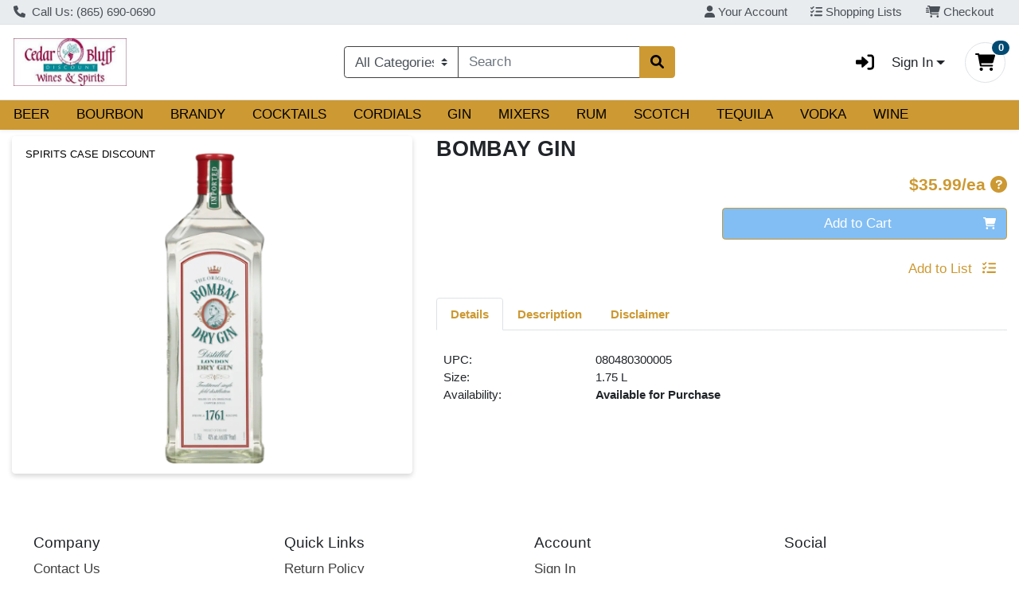

--- FILE ---
content_type: text/css;charset=UTF-8
request_url: https://shop.cedarbluffwines.com/s/1000-1/api/style/theme.min.css
body_size: 3581
content:
@import"https://fonts.googleapis.com/css2?family=IBM+Plex+Sans:ital,wght@0,100;0,200;0,300;0,400;0,500;0,600;0,700;1,100;1,300;1,400;1,500;1,700&display=swap";.wc-atc-btn .wc-add-to-cart__button{background-color:#82bef3 !important;color:#fff !important}:root{--font-family-base: "IBM Plex Sans", Roboto, -apple-system, BlinkMacSystemFont, "Segoe UI", "Helvetica Neue", Arial, "Noto Sans", sans-serif, "Apple Color Emoji", "Segoe UI Emoji", "Segoe UI Symbol", "Noto Color Emoji" !important;--body-background-color: #ffffff;--primary: #cc9933 !important;--primary-rgb: 204, 153, 51 !important;--primary-contrast: #000000 !important;--primary-lighter-9: #faf5eb !important;--primary-lighter-9-rgb: 250, 245, 235 !important;--primary-lighter-9-contrast: #000000 !important;--primary-lighter-8: #f5ebd6 !important;--primary-lighter-8-rgb: 245, 235, 214 !important;--primary-lighter-8-contrast: #000000 !important;--primary-lighter-7: #ebd6ad !important;--primary-lighter-7-rgb: 235, 214, 173 !important;--primary-lighter-7-contrast: #000000 !important;--primary-lighter-6: #e0c285 !important;--primary-lighter-6-rgb: 224, 194, 133 !important;--primary-lighter-6-contrast: #000000 !important;--primary-lighter-5: #dbb870 !important;--primary-lighter-5-rgb: 219, 184, 112 !important;--primary-lighter-5-contrast: #000000 !important;--primary-lighter-4: #d6ad5c !important;--primary-lighter-4-rgb: 214, 173, 92 !important;--primary-lighter-4-contrast: #000000 !important;--primary-lighter-3: #d4a852 !important;--primary-lighter-3-rgb: 212, 168, 82 !important;--primary-lighter-3-contrast: #000000 !important;--primary-lighter-2: #d1a347 !important;--primary-lighter-2-rgb: 209, 163, 71 !important;--primary-lighter-2-contrast: #000000 !important;--primary-lighter-1: #cf9e3d !important;--primary-lighter-1-rgb: 207, 158, 61 !important;--primary-lighter-1-contrast: #000000 !important;--primary-darker-1: #c29130 !important;--primary-darker-1-rgb: 194, 145, 48 !important;--primary-darker-1-contrast: #000000 !important;--primary-darker-2: #b88a2e !important;--primary-darker-2-rgb: 184, 138, 46 !important;--primary-darker-2-contrast: #000000 !important;--primary-darker-3: #ad822b !important;--primary-darker-3-rgb: 173, 130, 43 !important;--primary-darker-3-contrast: #000000 !important;--primary-darker-4: #a37a29 !important;--primary-darker-4-rgb: 163, 122, 41 !important;--primary-darker-4-contrast: #000000 !important;--primary-darker-5: #8f6b24 !important;--primary-darker-5-rgb: 143, 107, 36 !important;--primary-darker-5-contrast: #ffffff !important;--primary-darker-6: #7a5c1f !important;--primary-darker-6-rgb: 122, 92, 31 !important;--primary-darker-6-contrast: #ffffff !important;--primary-darker-7: #523d14 !important;--primary-darker-7-rgb: 82, 61, 20 !important;--primary-darker-7-contrast: #ffffff !important;--primary-darker-8: #291f0a !important;--primary-darker-8-rgb: 41, 31, 10 !important;--primary-darker-8-contrast: #ffffff !important;--primary-darker-9: #140f05 !important;--primary-darker-9-rgb: 20, 15, 5 !important;--primary-darker-9-contrast: #ffffff !important;--secondary: #ffffff !important;--secondary-rgb: 255, 255, 255 !important;--secondary-contrast: #000000 !important;--secondary-lighter-9: white !important;--secondary-lighter-9-rgb: 255, 255, 255 !important;--secondary-lighter-9-contrast: #000000 !important;--secondary-lighter-8: white !important;--secondary-lighter-8-rgb: 255, 255, 255 !important;--secondary-lighter-8-contrast: #000000 !important;--secondary-lighter-7: white !important;--secondary-lighter-7-rgb: 255, 255, 255 !important;--secondary-lighter-7-contrast: #000000 !important;--secondary-lighter-6: white !important;--secondary-lighter-6-rgb: 255, 255, 255 !important;--secondary-lighter-6-contrast: #000000 !important;--secondary-lighter-5: white !important;--secondary-lighter-5-rgb: 255, 255, 255 !important;--secondary-lighter-5-contrast: #000000 !important;--secondary-lighter-4: white !important;--secondary-lighter-4-rgb: 255, 255, 255 !important;--secondary-lighter-4-contrast: #000000 !important;--secondary-lighter-3: white !important;--secondary-lighter-3-rgb: 255, 255, 255 !important;--secondary-lighter-3-contrast: #000000 !important;--secondary-lighter-2: white !important;--secondary-lighter-2-rgb: 255, 255, 255 !important;--secondary-lighter-2-contrast: #000000 !important;--secondary-lighter-1: white !important;--secondary-lighter-1-rgb: 255, 255, 255 !important;--secondary-lighter-1-contrast: #000000 !important;--secondary-darker-1: #f2f2f2 !important;--secondary-darker-1-rgb: 242, 242, 242 !important;--secondary-darker-1-contrast: #000000 !important;--secondary-darker-2: #e6e6e6 !important;--secondary-darker-2-rgb: 230, 230, 230 !important;--secondary-darker-2-contrast: #000000 !important;--secondary-darker-3: #d9d9d9 !important;--secondary-darker-3-rgb: 217, 217, 217 !important;--secondary-darker-3-contrast: #000000 !important;--secondary-darker-4: #cccccc !important;--secondary-darker-4-rgb: 204, 204, 204 !important;--secondary-darker-4-contrast: #000000 !important;--secondary-darker-5: #b3b3b3 !important;--secondary-darker-5-rgb: 179, 179, 179 !important;--secondary-darker-5-contrast: #000000 !important;--secondary-darker-6: #999999 !important;--secondary-darker-6-rgb: 153, 153, 153 !important;--secondary-darker-6-contrast: #000000 !important;--secondary-darker-7: #666666 !important;--secondary-darker-7-rgb: 102, 102, 102 !important;--secondary-darker-7-contrast: #ffffff !important;--secondary-darker-8: #333333 !important;--secondary-darker-8-rgb: 51, 51, 51 !important;--secondary-darker-8-contrast: #ffffff !important;--secondary-darker-9: #1a1a1a !important;--secondary-darker-9-rgb: 26, 26, 26 !important;--secondary-darker-9-contrast: #ffffff !important;--success: #198754 !important;--success-rgb: 25, 135, 84 !important;--success-contrast: #ffffff !important;--success-lighter-9: #e8f3ee !important;--success-lighter-9-rgb: 232, 243, 238 !important;--success-lighter-9-contrast: #000000 !important;--success-lighter-8: #d1e7dd !important;--success-lighter-8-rgb: 209, 231, 221 !important;--success-lighter-8-contrast: #000000 !important;--success-lighter-7: #a3cfbb !important;--success-lighter-7-rgb: 163, 207, 187 !important;--success-lighter-7-contrast: #000000 !important;--success-lighter-6: #75b798 !important;--success-lighter-6-rgb: 117, 183, 152 !important;--success-lighter-6-contrast: #000000 !important;--success-lighter-5: #5eab87 !important;--success-lighter-5-rgb: 94, 171, 135 !important;--success-lighter-5-contrast: #000000 !important;--success-lighter-4: #479f76 !important;--success-lighter-4-rgb: 71, 159, 118 !important;--success-lighter-4-contrast: #000000 !important;--success-lighter-3: #3c996e !important;--success-lighter-3-rgb: 60, 153, 110 !important;--success-lighter-3-contrast: #000000 !important;--success-lighter-2: #309365 !important;--success-lighter-2-rgb: 48, 147, 101 !important;--success-lighter-2-contrast: #000000 !important;--success-lighter-1: #258d5d !important;--success-lighter-1-rgb: 37, 141, 93 !important;--success-lighter-1-contrast: #000000 !important;--success-darker-1: #188050 !important;--success-darker-1-rgb: 24, 128, 80 !important;--success-darker-1-contrast: #ffffff !important;--success-darker-2: #177a4c !important;--success-darker-2-rgb: 23, 122, 76 !important;--success-darker-2-contrast: #ffffff !important;--success-darker-3: #157347 !important;--success-darker-3-rgb: 21, 115, 71 !important;--success-darker-3-contrast: #ffffff !important;--success-darker-4: #146c43 !important;--success-darker-4-rgb: 20, 108, 67 !important;--success-darker-4-contrast: #ffffff !important;--success-darker-5: #125f3b !important;--success-darker-5-rgb: 18, 95, 59 !important;--success-darker-5-contrast: #ffffff !important;--success-darker-6: #0f5132 !important;--success-darker-6-rgb: 15, 81, 50 !important;--success-darker-6-contrast: #ffffff !important;--success-darker-7: #0a3622 !important;--success-darker-7-rgb: 10, 54, 34 !important;--success-darker-7-contrast: #ffffff !important;--success-darker-8: #051b11 !important;--success-darker-8-rgb: 5, 27, 17 !important;--success-darker-8-contrast: #ffffff !important;--success-darker-9: #030e08 !important;--success-darker-9-rgb: 3, 14, 8 !important;--success-darker-9-contrast: #ffffff !important;--info: #004b73 !important;--info-rgb: 0, 75, 115 !important;--info-contrast: #ffffff !important;--info-lighter-9: #e6edf1 !important;--info-lighter-9-rgb: 230, 237, 241 !important;--info-lighter-9-contrast: #000000 !important;--info-lighter-8: #ccdbe3 !important;--info-lighter-8-rgb: 204, 219, 227 !important;--info-lighter-8-contrast: #000000 !important;--info-lighter-7: #99b7c7 !important;--info-lighter-7-rgb: 153, 183, 199 !important;--info-lighter-7-contrast: #000000 !important;--info-lighter-6: #6693ab !important;--info-lighter-6-rgb: 102, 147, 171 !important;--info-lighter-6-contrast: #000000 !important;--info-lighter-5: #4d819d !important;--info-lighter-5-rgb: 77, 129, 157 !important;--info-lighter-5-contrast: #000000 !important;--info-lighter-4: #336f8f !important;--info-lighter-4-rgb: 51, 111, 143 !important;--info-lighter-4-contrast: #ffffff !important;--info-lighter-3: #266688 !important;--info-lighter-3-rgb: 38, 102, 136 !important;--info-lighter-3-contrast: #ffffff !important;--info-lighter-2: #1a5d81 !important;--info-lighter-2-rgb: 26, 93, 129 !important;--info-lighter-2-contrast: #ffffff !important;--info-lighter-1: #0d547a !important;--info-lighter-1-rgb: 13, 84, 122 !important;--info-lighter-1-contrast: #ffffff !important;--info-darker-1: #00476d !important;--info-darker-1-rgb: 0, 71, 109 !important;--info-darker-1-contrast: #ffffff !important;--info-darker-2: #004468 !important;--info-darker-2-rgb: 0, 68, 104 !important;--info-darker-2-contrast: #ffffff !important;--info-darker-3: #004062 !important;--info-darker-3-rgb: 0, 64, 98 !important;--info-darker-3-contrast: #ffffff !important;--info-darker-4: #003c5c !important;--info-darker-4-rgb: 0, 60, 92 !important;--info-darker-4-contrast: #ffffff !important;--info-darker-5: #003551 !important;--info-darker-5-rgb: 0, 53, 81 !important;--info-darker-5-contrast: #ffffff !important;--info-darker-6: #002d45 !important;--info-darker-6-rgb: 0, 45, 69 !important;--info-darker-6-contrast: #ffffff !important;--info-darker-7: #001e2e !important;--info-darker-7-rgb: 0, 30, 46 !important;--info-darker-7-contrast: #ffffff !important;--info-darker-8: #000f17 !important;--info-darker-8-rgb: 0, 15, 23 !important;--info-darker-8-contrast: #ffffff !important;--info-darker-9: #00080c !important;--info-darker-9-rgb: 0, 8, 12 !important;--info-darker-9-contrast: #ffffff !important;--warning: #ff8000 !important;--warning-rgb: 255, 128, 0 !important;--warning-contrast: #000000 !important;--warning-lighter-9: #fff2e6 !important;--warning-lighter-9-rgb: 255, 242, 230 !important;--warning-lighter-9-contrast: #000000 !important;--warning-lighter-8: #ffe6cc !important;--warning-lighter-8-rgb: 255, 230, 204 !important;--warning-lighter-8-contrast: #000000 !important;--warning-lighter-7: #ffcc99 !important;--warning-lighter-7-rgb: 255, 204, 153 !important;--warning-lighter-7-contrast: #000000 !important;--warning-lighter-6: #ffb366 !important;--warning-lighter-6-rgb: 255, 179, 102 !important;--warning-lighter-6-contrast: #000000 !important;--warning-lighter-5: #ffa64d !important;--warning-lighter-5-rgb: 255, 166, 77 !important;--warning-lighter-5-contrast: #000000 !important;--warning-lighter-4: #ff9933 !important;--warning-lighter-4-rgb: 255, 153, 51 !important;--warning-lighter-4-contrast: #000000 !important;--warning-lighter-3: #ff9326 !important;--warning-lighter-3-rgb: 255, 147, 38 !important;--warning-lighter-3-contrast: #000000 !important;--warning-lighter-2: #ff8d1a !important;--warning-lighter-2-rgb: 255, 141, 26 !important;--warning-lighter-2-contrast: #000000 !important;--warning-lighter-1: #ff860d !important;--warning-lighter-1-rgb: 255, 134, 13 !important;--warning-lighter-1-contrast: #000000 !important;--warning-darker-1: #f27a00 !important;--warning-darker-1-rgb: 242, 122, 0 !important;--warning-darker-1-contrast: #000000 !important;--warning-darker-2: #e67300 !important;--warning-darker-2-rgb: 230, 115, 0 !important;--warning-darker-2-contrast: #000000 !important;--warning-darker-3: #d96d00 !important;--warning-darker-3-rgb: 217, 109, 0 !important;--warning-darker-3-contrast: #000000 !important;--warning-darker-4: #cc6600 !important;--warning-darker-4-rgb: 204, 102, 0 !important;--warning-darker-4-contrast: #000000 !important;--warning-darker-5: #b35a00 !important;--warning-darker-5-rgb: 179, 90, 0 !important;--warning-darker-5-contrast: #ffffff !important;--warning-darker-6: #994d00 !important;--warning-darker-6-rgb: 153, 77, 0 !important;--warning-darker-6-contrast: #ffffff !important;--warning-darker-7: #663300 !important;--warning-darker-7-rgb: 102, 51, 0 !important;--warning-darker-7-contrast: #ffffff !important;--warning-darker-8: #331a00 !important;--warning-darker-8-rgb: 51, 26, 0 !important;--warning-darker-8-contrast: #ffffff !important;--warning-darker-9: #1a0d00 !important;--warning-darker-9-rgb: 26, 13, 0 !important;--warning-darker-9-contrast: #ffffff !important;--danger: #d35041 !important;--danger-rgb: 211, 80, 65 !important;--danger-contrast: #000000 !important;--danger-lighter-9: #fbeeec !important;--danger-lighter-9-rgb: 251, 238, 236 !important;--danger-lighter-9-contrast: #000000 !important;--danger-lighter-8: #f6dcd9 !important;--danger-lighter-8-rgb: 246, 220, 217 !important;--danger-lighter-8-contrast: #000000 !important;--danger-lighter-7: #edb9b3 !important;--danger-lighter-7-rgb: 237, 185, 179 !important;--danger-lighter-7-contrast: #000000 !important;--danger-lighter-6: #e5968d !important;--danger-lighter-6-rgb: 229, 150, 141 !important;--danger-lighter-6-contrast: #000000 !important;--danger-lighter-5: #e0857a !important;--danger-lighter-5-rgb: 224, 133, 122 !important;--danger-lighter-5-contrast: #000000 !important;--danger-lighter-4: #dc7367 !important;--danger-lighter-4-rgb: 220, 115, 103 !important;--danger-lighter-4-contrast: #000000 !important;--danger-lighter-3: #da6a5e !important;--danger-lighter-3-rgb: 218, 106, 94 !important;--danger-lighter-3-contrast: #000000 !important;--danger-lighter-2: #d76254 !important;--danger-lighter-2-rgb: 215, 98, 84 !important;--danger-lighter-2-contrast: #000000 !important;--danger-lighter-1: #d5594b !important;--danger-lighter-1-rgb: 213, 89, 75 !important;--danger-lighter-1-contrast: #000000 !important;--danger-darker-1: #c84c3e !important;--danger-darker-1-rgb: 200, 76, 62 !important;--danger-darker-1-contrast: #ffffff !important;--danger-darker-2: #be483b !important;--danger-darker-2-rgb: 190, 72, 59 !important;--danger-darker-2-contrast: #ffffff !important;--danger-darker-3: #b34437 !important;--danger-darker-3-rgb: 179, 68, 55 !important;--danger-darker-3-contrast: #ffffff !important;--danger-darker-4: #a94034 !important;--danger-darker-4-rgb: 169, 64, 52 !important;--danger-darker-4-contrast: #ffffff !important;--danger-darker-5: #94382e !important;--danger-darker-5-rgb: 148, 56, 46 !important;--danger-darker-5-contrast: #ffffff !important;--danger-darker-6: #7f3027 !important;--danger-darker-6-rgb: 127, 48, 39 !important;--danger-darker-6-contrast: #ffffff !important;--danger-darker-7: #54201a !important;--danger-darker-7-rgb: 84, 32, 26 !important;--danger-darker-7-contrast: #ffffff !important;--danger-darker-8: #2a100d !important;--danger-darker-8-rgb: 42, 16, 13 !important;--danger-darker-8-contrast: #ffffff !important;--danger-darker-9: #150807 !important;--danger-darker-9-rgb: 21, 8, 7 !important;--danger-darker-9-contrast: #ffffff !important;--light: #F1F1F1 !important;--light-rgb: 241, 241, 241 !important;--light-contrast: #000000 !important;--light-lighter-9: #fefefe !important;--light-lighter-9-rgb: 254, 254, 254 !important;--light-lighter-9-contrast: #000000 !important;--light-lighter-8: #fcfcfc !important;--light-lighter-8-rgb: 252, 252, 252 !important;--light-lighter-8-contrast: #000000 !important;--light-lighter-7: #f9f9f9 !important;--light-lighter-7-rgb: 249, 249, 249 !important;--light-lighter-7-contrast: #000000 !important;--light-lighter-6: #f7f7f7 !important;--light-lighter-6-rgb: 247, 247, 247 !important;--light-lighter-6-contrast: #000000 !important;--light-lighter-5: whitesmoke !important;--light-lighter-5-rgb: 245, 245, 245 !important;--light-lighter-5-contrast: #000000 !important;--light-lighter-4: #f4f4f4 !important;--light-lighter-4-rgb: 244, 244, 244 !important;--light-lighter-4-contrast: #000000 !important;--light-lighter-3: #f3f3f3 !important;--light-lighter-3-rgb: 243, 243, 243 !important;--light-lighter-3-contrast: #000000 !important;--light-lighter-2: #f2f2f2 !important;--light-lighter-2-rgb: 242, 242, 242 !important;--light-lighter-2-contrast: #000000 !important;--light-lighter-1: #f2f2f2 !important;--light-lighter-1-rgb: 242, 242, 242 !important;--light-lighter-1-contrast: #000000 !important;--light-darker-1: #e5e5e5 !important;--light-darker-1-rgb: 229, 229, 229 !important;--light-darker-1-contrast: #000000 !important;--light-darker-2: #d9d9d9 !important;--light-darker-2-rgb: 217, 217, 217 !important;--light-darker-2-contrast: #000000 !important;--light-darker-3: #cdcdcd !important;--light-darker-3-rgb: 205, 205, 205 !important;--light-darker-3-contrast: #000000 !important;--light-darker-4: #c1c1c1 !important;--light-darker-4-rgb: 193, 193, 193 !important;--light-darker-4-contrast: #000000 !important;--light-darker-5: darkgray !important;--light-darker-5-rgb: 169, 169, 169 !important;--light-darker-5-contrast: #000000 !important;--light-darker-6: #919191 !important;--light-darker-6-rgb: 145, 145, 145 !important;--light-darker-6-contrast: #000000 !important;--light-darker-7: #606060 !important;--light-darker-7-rgb: 96, 96, 96 !important;--light-darker-7-contrast: #ffffff !important;--light-darker-8: #303030 !important;--light-darker-8-rgb: 48, 48, 48 !important;--light-darker-8-contrast: #ffffff !important;--light-darker-9: #181818 !important;--light-darker-9-rgb: 24, 24, 24 !important;--light-darker-9-contrast: #ffffff !important;--dark: #404040 !important;--dark-rgb: 64, 64, 64 !important;--dark-contrast: #ffffff !important;--dark-lighter-9: #ececec !important;--dark-lighter-9-rgb: 236, 236, 236 !important;--dark-lighter-9-contrast: #000000 !important;--dark-lighter-8: #d9d9d9 !important;--dark-lighter-8-rgb: 217, 217, 217 !important;--dark-lighter-8-contrast: #000000 !important;--dark-lighter-7: #b3b3b3 !important;--dark-lighter-7-rgb: 179, 179, 179 !important;--dark-lighter-7-contrast: #000000 !important;--dark-lighter-6: #8c8c8c !important;--dark-lighter-6-rgb: 140, 140, 140 !important;--dark-lighter-6-contrast: #000000 !important;--dark-lighter-5: #797979 !important;--dark-lighter-5-rgb: 121, 121, 121 !important;--dark-lighter-5-contrast: #000000 !important;--dark-lighter-4: #666666 !important;--dark-lighter-4-rgb: 102, 102, 102 !important;--dark-lighter-4-contrast: #ffffff !important;--dark-lighter-3: #5d5d5d !important;--dark-lighter-3-rgb: 93, 93, 93 !important;--dark-lighter-3-contrast: #ffffff !important;--dark-lighter-2: #535353 !important;--dark-lighter-2-rgb: 83, 83, 83 !important;--dark-lighter-2-contrast: #ffffff !important;--dark-lighter-1: #4a4a4a !important;--dark-lighter-1-rgb: 74, 74, 74 !important;--dark-lighter-1-contrast: #ffffff !important;--dark-darker-1: #3d3d3d !important;--dark-darker-1-rgb: 61, 61, 61 !important;--dark-darker-1-contrast: #ffffff !important;--dark-darker-2: #3a3a3a !important;--dark-darker-2-rgb: 58, 58, 58 !important;--dark-darker-2-contrast: #ffffff !important;--dark-darker-3: #363636 !important;--dark-darker-3-rgb: 54, 54, 54 !important;--dark-darker-3-contrast: #ffffff !important;--dark-darker-4: #333333 !important;--dark-darker-4-rgb: 51, 51, 51 !important;--dark-darker-4-contrast: #ffffff !important;--dark-darker-5: #2d2d2d !important;--dark-darker-5-rgb: 45, 45, 45 !important;--dark-darker-5-contrast: #ffffff !important;--dark-darker-6: #262626 !important;--dark-darker-6-rgb: 38, 38, 38 !important;--dark-darker-6-contrast: #ffffff !important;--dark-darker-7: #1a1a1a !important;--dark-darker-7-rgb: 26, 26, 26 !important;--dark-darker-7-contrast: #ffffff !important;--dark-darker-8: #0d0d0d !important;--dark-darker-8-rgb: 13, 13, 13 !important;--dark-darker-8-contrast: #ffffff !important;--dark-darker-9: #060606 !important;--dark-darker-9-rgb: 6, 6, 6 !important;--dark-darker-9-contrast: #ffffff !important;--blue: #0d6efd !important;--blue-rgb: 13, 110, 253 !important;--blue-contrast: #ffffff !important;--indigo: #6610f2 !important;--indigo-rgb: 102, 16, 242 !important;--indigo-contrast: #ffffff !important;--purple: #6f42c1 !important;--purple-rgb: 111, 66, 193 !important;--purple-contrast: #ffffff !important;--pink: #d63384 !important;--pink-rgb: 214, 51, 132 !important;--pink-contrast: #ffffff !important;--red: #dc3545 !important;--red-rgb: 220, 53, 69 !important;--red-contrast: #ffffff !important;--orange: #fd7e14 !important;--orange-rgb: 253, 126, 20 !important;--orange-contrast: #000000 !important;--yellow: #ffc107 !important;--yellow-rgb: 255, 193, 7 !important;--yellow-contrast: #000000 !important;--green: #198754 !important;--green-rgb: 25, 135, 84 !important;--green-contrast: #ffffff !important;--teal: #20c997 !important;--teal-rgb: 32, 201, 151 !important;--teal-contrast: #000000 !important;--cyan: #0dcaf0 !important;--cyan-rgb: 13, 202, 240 !important;--cyan-contrast: #000000 !important;--white: #fff !important;--white-rgb: 255, 255, 255 !important;--white-contrast: #000000 !important;--gray: #6c757d !important;--gray-rgb: 108, 117, 125 !important;--gray-contrast: #ffffff !important;--gray-dark: #343a40 !important;--gray-dark-rgb: 52, 58, 64 !important;--gray-dark-contrast: #ffffff !important;--gray-100: #f8f9fa !important;--gray-100-rgb: 248, 249, 250 !important;--gray-100-contrast: #000000 !important;--gray-200: #e9ecef !important;--gray-200-rgb: 233, 236, 239 !important;--gray-200-contrast: #000000 !important;--gray-300: #dee2e6 !important;--gray-300-rgb: 222, 226, 230 !important;--gray-300-contrast: #000000 !important;--gray-400: #ced4da !important;--gray-400-rgb: 206, 212, 218 !important;--gray-400-contrast: #000000 !important;--gray-500: #adb5bd !important;--gray-500-rgb: 173, 181, 189 !important;--gray-500-contrast: #000000 !important;--gray-600: #6c757d !important;--gray-600-rgb: 108, 117, 125 !important;--gray-600-contrast: #ffffff !important;--gray-700: #495057 !important;--gray-700-rgb: 73, 80, 87 !important;--gray-700-contrast: #ffffff !important;--gray-800: #343a40 !important;--gray-800-rgb: 52, 58, 64 !important;--gray-800-contrast: #ffffff !important;--gray-900: #212529 !important;--gray-900-rgb: 33, 37, 41 !important;--gray-900-contrast: #ffffff !important}

--- FILE ---
content_type: application/javascript
request_url: https://shop.cedarbluffwines.com/s/1000-1/js/app.9ab7975f.js
body_size: 232209
content:
(function(){"use strict";var e={4406:function(e,t){var i=Symbol("configurationKey");t["Z"]=i},4263:function(e,t,i){i(7658);var r=i(9963),a=i(9746),o=i(7066),n=i(6252),s=i(3577);const l={key:1,class:"error-container"},c={key:2};function d(e,t,i,r,a,o){const d=(0,n.up)("WCMobileSideBar"),u=(0,n.up)("WCModalRoot"),m=(0,n.up)("WCToastRoot"),p=(0,n.up)("WCCartDrawerRoot"),h=(0,n.up)("WCMobileContextMenuRoot"),g=(0,n.up)("WCSpinnerRoot"),f=(0,n.up)("PlatformProvider"),y=(0,n.up)("FeatureNotAvailable");return!e.renderApp||e.loading||e.restricted?e.restricted?((0,n.wg)(),(0,n.iD)("h1",l,[(0,n.Wm)(y,{isMobile:e.isMobile},null,8,["isMobile"])])):e.renderApp?(0,n.kq)("",!0):((0,n.wg)(),(0,n.iD)("h1",c,(0,s.zw)(e.$t("operaBlockedVersionWarning")),1)):((0,n.wg)(),(0,n.j4)(f,{key:0,class:"wc-app h-100"},{default:(0,n.w5)((()=>[((0,n.wg)(),(0,n.j4)((0,n.LL)(e.layout))),t[0]||(t[0]=(0,n.Uk)()),e.isMobile?((0,n.wg)(),(0,n.j4)(d,{key:0})):(0,n.kq)("",!0),t[1]||(t[1]=(0,n.Uk)()),(0,n.Wm)(u),t[2]||(t[2]=(0,n.Uk)()),(0,n.Wm)(m),t[3]||(t[3]=(0,n.Uk)()),(0,n.Wm)(p),t[4]||(t[4]=(0,n.Uk)()),e.isMobile?((0,n.wg)(),(0,n.j4)(h,{key:1})):(0,n.kq)("",!0),t[5]||(t[5]=(0,n.Uk)()),(0,n.Wm)(g)])),_:1}))}var u=i(3907);function m(e,t,i,a,o,l){return(0,n.wg)(),(0,n.iD)("section",{class:(0,s.C_)({"wc-modal-root":o.modals.length>0,"front-most-modal":l.modal&&l.modal.props&&l.modal.props.isFrontMostModal}),onClick:t[0]||(t[0]=(0,r.iM)((()=>{}),["stop"]))},[(0,n.Wm)(r.uT,{name:"wc-modal"},{default:(0,n.w5)((()=>[l.modal?((0,n.wg)(),(0,n.j4)((0,n.LL)(l.modal.component),(0,n.dG)({key:0},l.modal.props,{close:l.modal.close,dismiss:l.modal.dismiss,modalMessage:o.message}),null,16,["close","dismiss","modalMessage"])):(0,n.kq)("",!0)])),_:1})],2)}var p=i(7123),h=i(2092),g={components:{WCModal:h.Z},data(){return{modals:[],message:null}},created(){try{p.Z.$on("open",(({component:e,props:t,resolve:i,reject:r})=>{this.modals.push({component:e,props:t,close:t=>{this.modals=this.modals.filter((t=>{const i={...t.component};return i.__hmrId!==e.__hmrId})),this.message=t,i(t)},dismiss:t=>{this.modals=this.modals.filter((t=>{const i={...t.component};return i.__hmrId!==e.__hmrId})),this.message=null,r(t)}})})),p.Z.$on("dismissAll",(()=>{this.modals.forEach((e=>e.dismiss("Closing all modals")))}))}catch(e){console.log(e)}},computed:{modal(){return this.modals[this.modals.length-1]}}},f=i(3744);const y=(0,f.Z)(g,[["render",m],["__scopeId","data-v-e24c618c"]]);var b=y;function w(e,t,i,a,o,l){return(0,n.wg)(),(0,n.j4)(r.W3,{name:"toast-slide",tag:"section","aria-live":"polite","aria-atomic":"true",class:(0,s.C_)(["wc-toast-root",{"wc-scan-n-go-toast":l.isScanAndGoPage}])},{default:(0,n.w5)((()=>[((0,n.wg)(!0),(0,n.iD)(n.HY,null,(0,n.Ko)(o.ToastService.toasts,(e=>((0,n.wg)(),(0,n.iD)("div",{key:e.id},[((0,n.wg)(),(0,n.j4)((0,n.LL)(e.component),(0,n.dG)({ref_for:!0},e.props,{"data-id":e.id,close:e.close,dismiss:e.dismiss,startTimeout:e.startTimeout},(0,n.mx)(e.actions)),null,16,["data-id","close","dismiss","startTimeout"]))])))),128))])),_:1},8,["class"])}var C=i(8021),v={data(){return{ToastService:C.Z}},computed:{isScanAndGoPage(){return this.$route.meta.isScanAndGoPage}}};const k=(0,f.Z)(v,[["render",w],["__scopeId","data-v-550b5257"]]);var I=k;function S(e,t,i,r,a,o){return(0,n.wg)(),(0,n.iD)("section",{"aria-live":"polite","aria-atomic":"true",class:(0,s.C_)({"wc-mobile-menu-root mt-auto":a.menus.length>0})},[((0,n.wg)(!0),(0,n.iD)(n.HY,null,(0,n.Ko)(a.menus,((e,t)=>((0,n.wg)(),(0,n.j4)((0,n.LL)(e.component),(0,n.dG)({key:t,ref_for:!0},e.props,{"data-id":e.id,close:e.close,dismiss:e.dismiss}),null,16,["data-id","close","dismiss"])))),128))],2)}var A=i(5934),T=i(173),_={name:"WCMobileContextMenuRoot",components:{WCMobileContextMenu:T.Z},data(){return{menus:[]}},created(){p.Z.$on("menu:open",(({component:e,options:t,resolve:i,reject:r})=>{const a=(0,A.Z)(),{props:o,timeout:n}=t,s={id:a,component:e,props:o,close:e=>{this.menus=this.menus.filter((e=>e.id!==a)),i(e)},dismiss:e=>{this.menus=this.menus.filter((e=>e.id!==a)),r(e)}};this.menus.push(s),n&&setTimeout((()=>s.dismiss("Timeout")),n)}))}};const E=(0,f.Z)(_,[["render",S],["__scopeId","data-v-77170ac8"]]);var M=E;const D={class:"wc-cart-drawer-root"};function O(e,t,i,a,o,s){const l=(0,n.up)("WCCartDrawer"),c=(0,n.up)("FocusLoop"),d=(0,n.Q2)("click-outside");return(0,n.wg)(),(0,n.iD)("section",D,[(0,n.Wm)(c,null,{default:(0,n.w5)((()=>[(0,n.Wm)(r.uT,{name:"wc-cart-drawer"},{default:(0,n.w5)((()=>[o.show?(0,n.wy)(((0,n.wg)(),(0,n.j4)(l,{key:0,"line-items":s.getCartItems,carts:e.nonEmptyCarts,onKeydown:(0,r.D2)(s.close,["esc"])},null,8,["line-items","carts","onKeydown"])),[[d,s.close]]):(0,n.kq)("",!0)])),_:1})])),_:1})])}var x=i(783),W=i(425),L=i.n(W),P=i(4917),N=i(6944),R={components:{WCCartDrawer:N.Z,FocusLoop:x.K},mixins:[P.Z],name:"WCCartDrawerRoot",data(){return{show:!1}},directives:{clickOutside:L().directive},created(){p.Z.$on("cartDrawer:open",(()=>{this.open()})),p.Z.$on("cartDrawer:close",(()=>{this.close()})),p.Z.$on("cartDrawer:toggle",(()=>{this.toggle()}))},computed:{...(0,u.Se)({nonEmptyCarts:"cart/nonEmptyCarts"}),getCartItems(){return this.cartLineItems.filter((e=>1===e.type||60===e.type))}},methods:{open(){this.show=!0},close(){this.show=!1},toggle(){this.show=!this.show}},watch:{$route(e,t){this.show&&e!==t&&this.close()},show(){this.show||document.getElementById("headerCartButton")?.focus()}}};const $=(0,f.Z)(R,[["render",O],["__scopeId","data-v-3b1a7f24"]]);var B=$;function U(e,t,i,r,a,o){const l=(0,n.up)("WCSpinner");return(0,n.wg)(),(0,n.iD)("div",{class:(0,s.C_)(a.isLoading&&"spinner-container"),role:"alert","aria-live":"assertive"},[a.isLoading?((0,n.wg)(),(0,n.j4)(l,{key:0,position:"window-center",size:"xl"})):(0,n.kq)("",!0)],2)}var Z=i(9388),z={name:"WCSpinnerRoot",components:{WCSpinner:Z.Z},data(){return{isLoading:!1}},created(){p.Z.$on("loader:open",(()=>{this.open()})),p.Z.$on("loader:close",(()=>{this.close()}))},methods:{open(){this.isLoading=!0},close(){this.isLoading=!1}}};const q=(0,f.Z)(z,[["render",U],["__scopeId","data-v-59c66b23"]]);var F=q,j=i(9755);function G(e,t,i,r,a,o){return(0,n.wg)(),(0,n.iD)("div",null,[(0,n.WI)(e.$slots,"default")])}var V={name:"PlatformProvider",mixins:[j.hs],provide(){const e={};return Object.defineProperty(e,"isMobile",{enumerable:!0,get:()=>this.isMobile}),{platformInfo:e}}};const Q=(0,f.Z)(V,[["render",G]]);var H=Q;function Y(e,t,i,r,a,o){const l=(0,n.up)("WCBreadcrumb"),c=(0,n.up)("WCEmployeeSidebar"),d=(0,n.up)("Dashboard");return(0,n.wg)(),(0,n.j4)(d,null,{breadcrumbs:(0,n.w5)((()=>[(0,n.Wm)(l,{crumbs:o.breadcrumbs,onSelected:o.breadcrumbs[o.breadcrumbs.length-1]},null,8,["crumbs","onSelected"])])),title:(0,n.w5)((()=>[(0,n.Uk)((0,s.zw)(e.$t("employeeDashboard")),1)])),sidebar:(0,n.w5)((()=>[(0,n.Wm)(c)])),_:1})}const K={class:"wc-view-with-gutters-wrapper container"},X={class:"wc-account__title border-secondary pb-2"},J={class:"d-flex"},ee={class:"w-25"},te={class:"wc-layout__body w-75"};function ie(e,t,i,r,a,o){const s=(0,n.up)("router-view"),l=(0,n.up)("DesktopDefault");return(0,n.wg)(),(0,n.j4)(l,null,{default:(0,n.w5)((()=>[(0,n._)("div",K,[(0,n._)("div",X,[(0,n.WI)(e.$slots,"breadcrumbs",{},void 0,!0),t[0]||(t[0]=(0,n.Uk)()),(0,n._)("h1",null,[(0,n.WI)(e.$slots,"title",{},void 0,!0)])]),t[2]||(t[2]=(0,n.Uk)()),(0,n._)("div",J,[(0,n._)("div",ee,[(0,n.WI)(e.$slots,"sidebar",{},void 0,!0)]),t[1]||(t[1]=(0,n.Uk)()),(0,n._)("div",te,[(0,n.Wm)(s)])])])])),_:3})}const re={class:"wc-layout wc-layout--desktop-default d-flex flex-column"},ae={class:"wc-layout__body container py-2 flex-grow-1"};function oe(e,t,i,r,a,o){const s=(0,n.up)("WCHeader"),l=(0,n.up)("WCWebAds"),c=(0,n.up)("WCAlertRoot"),d=(0,n.up)("router-view"),u=(0,n.up)("WCFooter");return(0,n.wg)(),(0,n.iD)("div",re,[(0,n.Wm)(s),t[1]||(t[1]=(0,n.Uk)()),e.webAds&&e.webAds.length?((0,n.wg)(),(0,n.j4)(l,{webAds:e.webAds,key:this.webAdKey},null,8,["webAds"])):(0,n.kq)("",!0),t[2]||(t[2]=(0,n.Uk)()),(0,n._)("section",ae,[(0,n.Wm)(c),t[0]||(t[0]=(0,n.Uk)()),(0,n.WI)(e.$slots,"default",{},(()=>[(0,n.Wm)(d)]),!0)]),t[3]||(t[3]=(0,n.Uk)()),(0,n.Wm)(u,{class:"flex-shrink-0 mt-5"})])}const ne={class:"d-flex flex-column w-75 mx-auto my-0"};function se(e,t,i,r,a,o){return(0,n.wg)(),(0,n.iD)("section",ne,[((0,n.wg)(!0),(0,n.iD)(n.HY,null,(0,n.Ko)(a.AlertService.alerts,((e,t)=>((0,n.wg)(),(0,n.j4)((0,n.LL)(e.component),(0,n.dG)({ref_for:!0},e.props,{close:e.close,dismiss:e.dismiss,key:t,"data-id":e.id}),null,16,["close","dismiss","data-id"])))),128))])}var le=i(9418),ce={data(){return{AlertService:le.Z}}};const de=(0,f.Z)(ce,[["render",se]]);var ue=de;const me={class:"h-auto"},pe={class:"text text-primary"},he={class:"font-weight-bold"},ge={key:1,class:"d-flex"};function fe(e,t,i,r,a,o){const l=(0,n.up)("font-awesome-icon"),c=(0,n.up)("WCModalHeader"),d=(0,n.up)("WCModalBody"),u=(0,n.up)("WCSpinner"),m=(0,n.up)("WCModalFooter"),p=(0,n.up)("WCModal");return(0,n.wg)(),(0,n.iD)("div",me,[(0,n.Wm)(p,{onDismiss:t[2]||(t[2]=t=>e.dismiss(a.MODAL_EVENTS.CANCEL)),position:"center"},{default:(0,n.w5)((()=>[(0,n.Wm)(c,{class:"justify-content-start"},{default:(0,n.w5)((()=>[(0,n.Wm)(l,{icon:"cart-shopping",size:"lg",class:"mx-2"}),t[3]||(t[3]=(0,n.Uk)()),(0,n._)("span",pe,(0,s.zw)(e.$t("clearYourCart")),1)])),_:1}),t[5]||(t[5]=(0,n.Uk)()),(0,n.Wm)(d,null,{default:(0,n.w5)((()=>[(0,n._)("div",null,[(0,n.Uk)((0,s.zw)(e.$t("cartNotEligible"))+" ",1),(0,n._)("span",he,(0,s.zw)(e.$t("saveBeforeClearCart")),1)])])),_:1}),t[6]||(t[6]=(0,n.Uk)()),(0,n.Wm)(m,{class:"justify-content-center"},{default:(0,n.w5)((()=>[e.isSyncing?((0,n.wg)(),(0,n.j4)(u,{key:0})):((0,n.wg)(),(0,n.iD)("div",ge,[(0,n._)("button",{onClick:t[0]||(t[0]=t=>e.dismiss(a.MODAL_EVENTS.CANCEL)),class:"btn btn-outline-primary btn-block m-2"},(0,s.zw)(e.$t("noClearMyCart")),1),t[4]||(t[4]=(0,n.Uk)()),(0,n._)("button",{onClick:t[1]||(t[1]=t=>e.close(a.MODAL_EVENTS.CONFIRM)),class:"btn btn-primary btn-block m-2"},(0,s.zw)(e.$t("yesSaveItemsToList")),1)]))])),_:1})])),_:1})])}var ye=i(6849),be=i(6506),we=i(7034),Ce=i(3182),ve=i(5987),ke=i(5597),Ie={components:{WCModal:h.Z,WCModalBody:ye.Z,WCModalHeader:be.Z,WCModalFooter:we.Z,WCSpinner:Z.Z},mixins:[Ce.Z,ve.Z,P.Z],data(){return{MODAL_EVENTS:ke.Jb}},computed:{...(0,u.Se)({isSyncing:"cart/isSyncing"})}};const Se=(0,f.Z)(Ie,[["render",fe]]);var Ae=Se,Te=i(9209),_e=i(5892),Ee={mixins:[P.Z],computed:{...(0,u.Se)({getCartOrderType:"cart/getCartOrderType",isGuest:"user/isGuest",isGiftCard:"cart/isGiftCard",isSyncing:"cart/isSyncing",carts:"cart/carts"}),canSaveCartToList(){return!this.isEmpty&&!this.isGuest&&!this.isGiftCard},cartOrderTypeMismatch(){return this.$configuration.orderTypesEnabled?!this.getCartOrderType:this.getCartOrderType}},methods:{...(0,u.nv)({removeAllCartItems:"cart/removeAllCartItems",loadDetails:"lists/loadDetails",reload:"cart/reload",removeAllCartsItems:"cart/removeAllCartsItems"}),async saveToList(){try{await _e.Z.open(Te.Z,{items:this.cartLineItems,disableToast:!0})}catch(e){console.error(e)}await this.clearCart()},async clearCart(){await this.removeAllCartItems(),await this.reload()}},async mounted(){if(this.cartOrderTypeMismatch)if(this.canSaveCartToList)try{const e=await _e.Z.open(Ae,{close:this.saveToList,dismiss:this.clearCart});e===ke.Jb.CANCEL?await this.clearCart():e===ke.Jb.CONFIRM&&await this.saveToList()}catch(e){await this.clearCart(),console.error(e)}else await this.clearCart()},data(){return{MODAL_EVENTS:ke.Jb}}};function Me(e,t,i,r,a,o){const s=(0,n.up)("WCWebAd"),l=(0,n.up)("SplideSlide"),c=(0,n.up)("WCAutoplayCarousel");return o.visibleWebAds.length?((0,n.wg)(),(0,n.iD)("div",{class:"wc-web-ads-container px-0",key:a.componentKey},[1==o.visibleWebAds.length?((0,n.wg)(!0),(0,n.iD)(n.HY,{key:0},(0,n.Ko)(o.visibleWebAds,(e=>((0,n.wg)(),(0,n.j4)(s,{key:e.id,"web-ad":e},null,8,["web-ad"])))),128)):((0,n.wg)(),(0,n.j4)(c,{key:1,class:"px-0 position-relative"},{default:(0,n.w5)((()=>[((0,n.wg)(!0),(0,n.iD)(n.HY,null,(0,n.Ko)(o.visibleWebAds,(e=>((0,n.wg)(),(0,n.j4)(l,{key:e.id},{default:(0,n.w5)((()=>[(0,n.Wm)(s,{"web-ad":e},null,8,["web-ad"])])),_:2},1024)))),128))])),_:1}))])):(0,n.kq)("",!0)}var De=i(3059);const Oe={class:"splide__arrows"},xe={class:"splide__arrow splide__arrow--prev splide-arrows wc-arrow-left-margin"},We={class:"splide__arrow splide__arrow--next splide-arrows wc-arrow-right-margin"},Le={class:"wc-autoplay-wrapper"},Pe={class:"splide__toggle wc-autoplay btn text-white",type:"button"},Ne={class:"splide__toggle__pause"},Re={class:"splide__toggle__play"};function $e(e,t,i,r,a,o){const s=(0,n.up)("Splide"),l=(0,n.up)("SplideTrack"),c=(0,n.up)("font-awesome-icon"),d=(0,n.up)("WCCarousel");return(0,n.wg)(),(0,n.j4)(d,{class:"wc-web-ads wc-carousel--negate-container position-relative",isSlider:!0},{default:(0,n.w5)((()=>[(0,n.Wm)(s,{options:a.primaryOptions,ref:"primary"},{default:(0,n.w5)((()=>[(0,n.WI)(e.$slots,"default",{},void 0,!0)])),_:3},8,["options"]),t[4]||(t[4]=(0,n.Uk)()),(0,n.Wm)(s,{options:a.secondaryOptions,class:"wc-splide m-auto rounded",ref:"secondary","has-track":!1},{default:(0,n.w5)((()=>[(0,n.Wm)(l,null,{default:(0,n.w5)((()=>[(0,n.WI)(e.$slots,"default",{},void 0,!0)])),_:3}),t[2]||(t[2]=(0,n.Uk)()),(0,n._)("div",Oe,[(0,n._)("button",xe,[(0,n.Wm)(c,{icon:"arrow-right-long",size:"xl"})]),t[0]||(t[0]=(0,n.Uk)()),(0,n._)("button",We,[(0,n.Wm)(c,{icon:"arrow-right-long",size:"xl"})])]),t[3]||(t[3]=(0,n.Uk)()),(0,n._)("div",Le,[(0,n._)("button",Pe,[(0,n._)("span",Ne,[(0,n.Wm)(c,{icon:"pause","data-testid":"pauseButton","aria-label":e.$t("pauseAutoplay")},null,8,["aria-label"])]),t[1]||(t[1]=(0,n.Uk)()),(0,n._)("span",Re,[(0,n.Wm)(c,{icon:"play","data-testid":"playButton","aria-label":e.$t("startAutoplay")},null,8,["aria-label"])])])])])),_:3},8,["options"])])),_:3})}var Be=i(1566),Ue=i(7119),Ze={name:"WCAutoplayCarousel",components:{WCCarousel:Ue.Z,Splide:De.tv,SplideTrack:De.Gj},data(){return{primaryOptions:{perPage:1,arrows:!1,pauseOnHover:!1,pauseOnFocus:!1,rewind:!0,preloadPages:3,lazyLoad:"nearby",gap:"0.2rem",type:"loop",keyboard:"global",pagination:!0,paginationKeyboard:!0,paginationDirection:"ltr"},secondaryOptions:{type:"slide",rewind:!0,gap:"0.2rem",pagination:!1,autoplay:!0,fixedWidth:1,fixedHeight:1,focus:"center",preloadPages:3,lazyLoad:"nearby",isNavigation:!0,updateOnMove:!0,pauseOnHover:!1,pauseOnFocus:!1}}},mixins:[j.hs,Be.Z],mounted(){const e=this.$refs.primary,t=this.$refs.secondary;e.sync(t.splide);const i=t.splide.Components.Elements.track;i.classList.add("d-none"),this.setArrowMargin(),window.addEventListener("resize",(()=>{this.setArrowMargin()}))},beforeUnmount(){window.removeEventListener("resize",(()=>{this.setArrowMargin()}))},methods:{setArrowMargin(){const e=45,t=this.getClientWidth(),i=this.getWidthOfClass("splide__pagination"),r=this.getWidthOfClass("splide__arrow"),a=(t-2*r-i-e)/2;document.documentElement.style.setProperty("--arrow-margin",`${a}px`)}}};const ze=(0,f.Z)(Ze,[["render",$e],["__scopeId","data-v-5024a934"]]);var qe=ze,Fe=["href","target","rel","aria-label"],je={key:1},Ge=["aria-label"];function Ve(e,t,i,r,a,o){var l=(0,n.up)("font-awesome-icon");return e.webAdLink?((0,n.wg)(),(0,n.iD)("a",{key:0,href:e.webAdLink,target:e.isExternalLink?"_blank":"",rel:e.isExternalLink?"noopener noreferrer":"","aria-label":e.webAd.label},[t[0]||(t[0]=(0,n._)("div",{class:"wc-web-ad wc-web-ad--fixed-size wc-webad-gradient"},null,-1)),t[1]||(t[1]=(0,n.Uk)()),(0,n._)("div",{class:"wc-web-ad wc-web-ad--fixed-size position-relative user-select-none shadow-sm",style:(0,s.j5)({"background-image":"url('".concat(e.imageSrc,"')")})},null,4),t[2]||(t[2]=(0,n.Uk)()),e.hasImg?(0,n.kq)("",!0):((0,n.wg)(),(0,n.j4)(l,{key:0,class:"wc-web-ad__fallback-img position-absolute text-muted font-size-5xl ml-n4 mt-n4",icon:"camera",title:e.$t("noProductImageAvailable")},null,8,["title"]))],8,Fe)):((0,n.wg)(),(0,n.iD)("div",je,[t[3]||(t[3]=(0,n._)("div",{class:"wc-web-ad wc-web-ad--fixed-size wc-webad-gradient"},null,-1)),t[4]||(t[4]=(0,n.Uk)()),(0,n._)("button",{class:"wc-web-ad wc-web-ad--fixed-size btn position-relative user-select-none shadow-sm",style:(0,s.j5)({"background-image":"url('".concat(e.imageSrc,"')")}),"aria-label":e.webAd.label},[e.hasImg?(0,n.kq)("",!0):((0,n.wg)(),(0,n.j4)(l,{key:0,class:"wc-web-ad__fallback-img position-absolute text-muted font-size-5xl ml-n4 mt-n4",icon:"camera",title:e.$t("noProductImageAvailable")},null,8,["title"]))],12,Ge)]))}var Qe=/^(?:[a-z+]+:)?\/\//i,He=(0,n.aZ)({props:{webAd:{type:Object}},name:"WCWebAd",mixins:[Be.Z],data:function(){return{WEB_AD_WITH_STYLE_NAME:"--web-ad-fixed-width"}},mounted:function(){var e=this;this.addClientWidthToStyles(this.WEB_AD_WITH_STYLE_NAME),window.addEventListener("resize",(function(){e.addClientWidthToStyles(e.WEB_AD_WITH_STYLE_NAME)}))},updated:function(){this.addClientWidthToStyles(this.WEB_AD_WITH_STYLE_NAME)},beforeUnmount:function(){var e=this;window.removeEventListener("resize",(function(){e.addClientWidthToStyles(e.WEB_AD_WITH_STYLE_NAME)}))},computed:{hasMessage:function(){return!!this.webAd.label},hasImg:function(){return!!this.webAd.image},imageSrc:function(){return this.hasImg?"".concat(this.$configuration.cdn,"/api/img/").concat(this.webAd.image):""},webAdLink:function(){return this.webAd.link},webAdLinkIsRelativeUrl:function(){var e;return null===(e=this.webAdLink)||void 0===e?void 0:e.includes(this.$configuration.siteUrl)},isExternalLink:function(){return!this.webAdLinkIsRelativeUrl&&Qe.test(this.webAdLink)}}});const Ye=(0,f.Z)(He,[["render",Ve],["__scopeId","data-v-05b15cd0"]]);var Ke=Ye,Xe={name:"WCWebAds",components:{WCWebAd:Ke,WCAutoplayCarousel:qe,SplideSlide:De.jw},props:{webAds:{type:Array}},data(){return{WEB_AD_WITH_STYLE_NAME:"--web-ad-width",resizeObserver:null,componentKey:0,width:0}},mounted(){this.addClientWidthToStyles(this.WEB_AD_WITH_STYLE_NAME),window.addEventListener("resize",(()=>{this.addClientWidthToStyles(this.WEB_AD_WITH_STYLE_NAME)})),this.width=this.getClientWidth(),this.resizeObserver=new ResizeObserver((()=>{this.width!==this.getClientWidth()&&0===this.componentKey&&(this.componentKey+=1)})),this.resizeObserver.observe(document.body)},beforeUnmount(){window.removeEventListener("resize",(()=>{this.addClientWidthToStyles(this.WEB_AD_WITH_STYLE_NAME)})),this.resizeObserver.disconnect()},mixins:[j.hs,Be.Z],computed:{visibleWebAds(){return this.isDesktopOrTablet&&this.desktopWebAds?.length>0?this.desktopWebAds.slice(0,6):this.isMobile&&this.mobileWebAds?.length>0?this.mobileWebAds.slice(0,6):this.webAds?.slice(0,6)},mobileWebAds(){return this.webAds?.filter((e=>2===e.type))},desktopWebAds(){return this.webAds?.filter((e=>1===e.type))},isDesktopOrTablet(){return!this.isMobile||this.isTablet},isTablet(){return this.isMediumDevice}}};const Je=(0,f.Z)(Xe,[["render",Me],["__scopeId","data-v-e70f8ca0"]]);var et=Je;const tt={class:"container-lg p-3",role:"contentinfo"},it={key:0,class:"wc-top-footer"},rt={"aria-labelledby":"company-section"},at={id:"company-section"},ot={class:"unstyled-list"},nt={key:0},st={"aria-labelledby":"quicklinks-section"},lt={id:"quicklinks-section"},ct={class:"unstyled-list"},dt={key:0},ut={key:1},mt={"aria-labelledby":"accounts-section"},pt={id:"accounts-section"},ht={class:"unstyled-list"},gt={key:0,"aria-labelledby":"social-section"},ft={id:"social-section"},yt={class:"unstyled-list"},bt=["href"],wt=["href"],Ct=["href"],vt=["href"],kt=["href"],It={class:"wc-bottom-footer",role:"list"},St={role:"listitem"},At={key:0,role:"listitem"},Tt=["href"],_t={key:1,role:"listitem"},Et=["href"],Mt={key:2,role:"listitem"},Dt=["href"];function Ot(e,t,i,r,a,o){const l=(0,n.up)("router-link"),c=(0,n.up)("font-awesome-icon");return(0,n.wg)(),(0,n.iD)("footer",tt,[e.isNotAnEmployee?((0,n.wg)(),(0,n.iD)("div",it,[(0,n._)("nav",rt,[(0,n._)("h3",at,(0,s.zw)(e.$t("company")),1),t[1]||(t[1]=(0,n.Uk)()),(0,n._)("ul",ot,[e.showContactUsPage?((0,n.wg)(),(0,n.iD)("li",nt,[(0,n.Wm)(l,{class:"underline-link-from-center",to:"/contact"},{default:(0,n.w5)((()=>[(0,n.Uk)((0,s.zw)(e.$t("contactUs")),1)])),_:1})])):(0,n.kq)("",!0),t[0]||(t[0]=(0,n.Uk)()),(0,n._)("li",null,[(0,n.Wm)(l,{class:"underline-link-from-center",to:"/select-store"},{default:(0,n.w5)((()=>[(0,n.Uk)((0,s.zw)(o.isMultiStore?e.$t("findStore"):e.$t("findOurStore")),1)])),_:1})])])]),t[14]||(t[14]=(0,n.Uk)()),(0,n._)("nav",st,[(0,n._)("h3",lt,(0,s.zw)(e.$t("quickLinks")),1),t[4]||(t[4]=(0,n.Uk)()),(0,n._)("ul",ct,[((0,n.wg)(!0),(0,n.iD)(n.HY,null,(0,n.Ko)(e.$configuration.customSources,(e=>((0,n.wg)(),(0,n.iD)("li",{key:e.id},[(0,n.Wm)(l,{class:"underline-link-from-center",to:`/cs/${e.id}`},{default:(0,n.w5)((()=>[(0,n.Uk)((0,s.zw)(e.label),1)])),_:2},1032,["to"])])))),128)),t[2]||(t[2]=(0,n.Uk)()),e.showGiftCardLinks?((0,n.wg)(),(0,n.iD)("li",dt,[(0,n.Wm)(l,{class:"underline-link-from-center",to:e.giftCardUrl},{default:(0,n.w5)((()=>[(0,n.Uk)((0,s.zw)(e.$t("giftCards")),1)])),_:1},8,["to"])])):(0,n.kq)("",!0),t[3]||(t[3]=(0,n.Uk)()),o.isEbtEnabled?((0,n.wg)(),(0,n.iD)("li",ut,[(0,n.Wm)(l,{class:"underline-link-from-center",to:"/me/wallet"},{default:(0,n.w5)((()=>[(0,n.Uk)((0,s.zw)(e.$t("checkEbtBalance")),1)])),_:1})])):(0,n.kq)("",!0)])]),t[15]||(t[15]=(0,n.Uk)()),(0,n._)("nav",mt,[(0,n._)("h3",pt,(0,s.zw)(e.$t("account")),1),t[8]||(t[8]=(0,n.Uk)()),(0,n._)("ul",ht,[(0,n._)("li",null,[o.isLoggedIn?(0,n.kq)("",!0):((0,n.wg)(),(0,n.j4)(l,{key:0,class:"underline-link-from-center",to:"/login"},{default:(0,n.w5)((()=>[(0,n.Uk)((0,s.zw)(e.$t("signIn")),1)])),_:1}))]),t[5]||(t[5]=(0,n.Uk)()),(0,n._)("li",null,[e.$configuration.allowCustomerAdd&&!o.isLoggedIn?((0,n.wg)(),(0,n.j4)(l,{key:0,class:"underline-link-from-center",to:"/register"},{default:(0,n.w5)((()=>[(0,n.Uk)((0,s.zw)(e.$t("register")),1)])),_:1})):(0,n.kq)("",!0)]),t[6]||(t[6]=(0,n.Uk)()),(0,n._)("li",null,[(0,n.Wm)(l,{class:"underline-link-from-center",to:"/me/orders"},{default:(0,n.w5)((()=>[(0,n.Uk)((0,s.zw)(e.$t("orderHistory")),1)])),_:1})]),t[7]||(t[7]=(0,n.Uk)()),(0,n._)("li",null,[(0,n.Wm)(l,{class:"underline-link-from-center",to:"/employee/login"},{default:(0,n.w5)((()=>[(0,n.Uk)((0,s.zw)(e.$t("employeeLogin")),1)])),_:1})])])]),t[16]||(t[16]=(0,n.Uk)()),e.$configuration.socialNetworksEnabled?((0,n.wg)(),(0,n.iD)("nav",gt,[(0,n._)("h3",ft,(0,s.zw)(e.$t("social")),1),t[13]||(t[13]=(0,n.Uk)()),(0,n._)("ul",yt,[((0,n.wg)(!0),(0,n.iD)(n.HY,null,(0,n.Ko)(e.$configuration.socialProviders,((i,r)=>((0,n.wg)(),(0,n.iD)("li",{key:r},["facebook"===i.provider?((0,n.wg)(),(0,n.iD)("a",{key:0,class:"underline-link-from-center",href:`https://www.facebook.com/${i.userKey}`,target:"_blank",rel:"noopener"},(0,s.zw)(e.$t("facebook")),9,bt)):(0,n.kq)("",!0),t[9]||(t[9]=(0,n.Uk)()),"twitter"===i.provider?((0,n.wg)(),(0,n.iD)("a",{key:1,class:"underline-link-from-center",href:`https://x.com/${i.userKey}`,target:"_blank",rel:"noopener"},(0,s.zw)(e.$t("twitter")),9,wt)):(0,n.kq)("",!0),t[10]||(t[10]=(0,n.Uk)()),"youtube"===i.provider?((0,n.wg)(),(0,n.iD)("a",{key:2,class:"underline-link-from-center",href:`https://youtube.com/${i.userKey}`,target:"_blank",rel:"noopener"},(0,s.zw)(e.$t("youTube")),9,Ct)):(0,n.kq)("",!0),t[11]||(t[11]=(0,n.Uk)()),"linkedin"===i.provider?((0,n.wg)(),(0,n.iD)("a",{key:3,class:"underline-link-from-center",href:`https://www.linkedin.com/company/${i.userKey}`,target:"_blank",rel:"noopener"},(0,s.zw)(e.$t("linkedIn")),9,vt)):(0,n.kq)("",!0),t[12]||(t[12]=(0,n.Uk)()),"instagram"===i.provider?((0,n.wg)(),(0,n.iD)("a",{key:4,class:"underline-link-from-center",href:`https://www.instagram.com/${i.userKey}`,target:"_blank",rel:"noopener"},(0,s.zw)(e.$t("instagram")),9,kt)):(0,n.kq)("",!0)])))),128))])])):(0,n.kq)("",!0)])):(0,n.kq)("",!0),t[20]||(t[20]=(0,n.Uk)()),t[21]||(t[21]=(0,n._)("hr",null,null,-1)),t[22]||(t[22]=(0,n.Uk)()),(0,n._)("div",It,[(0,n._)("span",St,[(0,n.Wm)(c,{icon:["far","copyright"],title:e.$t("copyright")},null,8,["title"]),(0,n.Uk)(" "+(0,s.zw)(e.$t("allRightsReserved",{year:o.currentYear})),1)]),t[17]||(t[17]=(0,n.Uk)()),e.locationEmail&&e.locationEmail.email?((0,n.wg)(),(0,n.iD)("span",At,[(0,n._)("a",{href:"mailto:"+e.locationEmail+"?subject=Customer question",class:"underline-link-from-center"},(0,s.zw)(e.locationEmail),9,Tt)])):(0,n.kq)("",!0),t[18]||(t[18]=(0,n.Uk)()),e.locationPhone&&e.locationPhone.phone?((0,n.wg)(),(0,n.iD)("span",_t,[(0,n._)("a",{href:`tel:${e.locationPhone}`,class:"underline-link-from-center"},(0,s.zw)(e.locationPhone),9,Et)])):(0,n.kq)("",!0),t[19]||(t[19]=(0,n.Uk)()),e.locationAddress&&(e.locationAddress.location||e.locationAddress.webcart)?((0,n.wg)(),(0,n.iD)("span",Mt,[(0,n._)("a",{href:o.mapStoreAddress,class:"underline-link-from-center text-dark",target:"_blank"},(0,s.zw)(e.locationAddress),9,Dt)])):(0,n.kq)("",!0)])])}var xt=i(2325),Wt=i(6925),Lt=i(9173),Pt=i(9784),Nt={class:"font-size-lg"},Rt={class:"d-flex flex-column"},$t={class:"font-italic py-3"},Bt={class:"font-weight-bold"};function Ut(e,t,i,r,a,o){var l=(0,n.up)("WCModalHeader"),c=(0,n.up)("WCModalBody"),d=(0,n.up)("WCModalFooter"),u=(0,n.up)("WCModal");return(0,n.wg)(),(0,n.j4)(u,{position:"center",onDismiss:t[3]||(t[3]=function(t){return e.dismiss(a.MODAL_EVENTS.DISMISS)})},{default:(0,n.w5)((function(){return[(0,n.Wm)(l,{class:"align-items-baseline"},{default:(0,n.w5)((function(){return[(0,n._)("h1",Nt,(0,s.zw)(e.$t("resetIndex")),1),t[4]||(t[4]=(0,n.Uk)()),(0,n._)("button",{class:"btn btn-link underline-link-from-center","data-testid":"cancel-button",onClick:t[0]||(t[0]=function(t){return e.close(a.MODAL_EVENTS.HEADER_CANCEL)})},(0,s.zw)(e.$t("cancel")),1)]})),_:1}),t[8]||(t[8]=(0,n.Uk)()),(0,n.Wm)(c,null,{default:(0,n.w5)((function(){return[(0,n._)("div",Rt,[(0,n._)("span",null,(0,s.zw)(e.$t("resetIndexWarning")),1),t[5]||(t[5]=(0,n.Uk)()),(0,n._)("span",$t,(0,s.zw)(e.$t("resetIndexNote")),1),t[6]||(t[6]=(0,n.Uk)()),(0,n._)("span",Bt,(0,s.zw)(e.$t("resetIndexConfirmation")),1)])]})),_:1}),t[9]||(t[9]=(0,n.Uk)()),(0,n.Wm)(d,null,{default:(0,n.w5)((function(){return[(0,n._)("button",{onClick:t[1]||(t[1]=function(t){return e.close(a.MODAL_EVENTS.CONFIRM)}),class:"btn btn-outline-primary","data-testid":"confirm-reset"},(0,s.zw)(e.$t("yesContinue")),1),t[7]||(t[7]=(0,n.Uk)()),(0,n._)("button",{onClick:t[2]||(t[2]=function(t){return e.dismiss(a.MODAL_EVENTS.CANCEL)}),class:"btn btn-outline-dark font-size-sm","data-testid":"cancel-reset"},(0,s.zw)(e.$t("noCancel")),1)]})),_:1})]})),_:1})}var Zt={mixins:[Ce.Z],data:function(){return{MODAL_EVENTS:ke.Jb}},components:{WCModal:h.Z,WCModalHeader:be.Z,WCModalBody:ye.Z,WCModalFooter:we.Z}};const zt=(0,f.Z)(Zt,[["render",Ut]]);var qt=zt,Ft={computed:{...(0,u.Se)({isCustomer:"user/isCustomer",isEmployee:"user/isEmployee",user:"user/getUser"}),downloadLogPath(){return"api/employee/logs.zip"},isNotAnEmployee(){let e=!0;return this.isEmployee&&(e=!!this.isCustomer),e}},methods:{async replicateNow(){try{const e=await o.Z.get("api/employee/rn",{timeout:12e4});C.Z.open(Pt.Z,{props:{variant:"success",title:"Data Replication",message:e.data.message},timeout:7e3})}catch(e){C.Z.open(Pt.Z,{props:{variant:"danger",title:"Error",message:e.message},timeout:7e3})}},async resetIndex(){try{const e=await _e.Z.open(qt);e===ke.Jb.CONFIRM&&await o.Z.post("api/employee/reset-index")}catch(e){console.error(e),e.response?.data?.message&&C.Z.open(Pt.Z,{props:{variant:"danger",title:"Error",message:e.response.data.message},timeout:1e4})}}}},jt=i(9745);function Gt(e,t,i){return e&&(!t||(null===i||void 0===i?void 0:i.filter((function(e){return e.giftCard})).length)>0)}var Vt={mixins:[jt.Z],computed:{giftCardUrl(){const e=this.$configuration.orderTypes?.find((e=>e.giftCard));return e?`/orders/${e.id}`:"/gc"},showGiftCardLinks(){return Gt(this.$configuration.allowEGiftCards,this.$configuration.orderTypesEnabled,this.visibleOrderTypes)}}},Qt=i(6987),Ht={mixins:[Ft,Vt,Qt.Z,Wt.Z],computed:{mapStoreAddress(){return`${Lt.US.GOOGLE_MAP_API}?q=${this.oneLineAddress}`},currentYear(){return(new Date).getFullYear()},oneLineAddress(){return(0,xt.a9)(this.locationAddress)},isMultiStore(){return this.$configuration.multistore},isLoggedIn(){return this.isCustomer||this.isEmployee},isEbtEnabled(){return this.isLoggedIn&&this.$configuration.thirdPartyServiceProfiles?.filter((e=>2===e.thirdPartyServiceProvider?.type))?.length}}};const Yt=(0,f.Z)(Ht,[["render",Ot],["__scopeId","data-v-fd390850"]]);var Kt=Yt;const Xt={class:"wc-header__wrapper shadow-sm",role:"banner",ref:"wc_header"},Jt={class:"wc-header__middle p-3 container-xl border-bottom"},ei={class:"header-row"},ti={class:"left-area d-flex align-items-center mr-1"},ii={key:0,class:"mr-3"},ri={key:1,class:"mr-3"},ai={class:"desktop-only"},oi={class:"center-area"},ni={class:"right-area d-flex justify-content-end align-items-center ml-1"},si={class:"desktop-only mr-4"},li={class:"d-flex align-items-center"},ci={class:"tablet-only d-flex align-items-center mt-2"},di={key:1,class:"d-flex justify-content-center"},ui={class:"alert alert-danger mt-3 col-8",role:"alert"};function mi(e,t,i,r,a,o){const l=(0,n.up)("WCHeaderTop"),c=(0,n.up)("WCImage"),d=(0,n.up)("router-link"),u=(0,n.up)("WCStoreLabel"),m=(0,n.up)("WCSearchBar"),p=(0,n.up)("WCActiveOrderTypeBadge"),h=(0,n.up)("WCLoginGreeter"),g=(0,n.up)("WCShoppingCartButton"),f=(0,n.up)("WCStoreLabelSmall"),y=(0,n.up)("WCNavBar");return(0,n.wg)(),(0,n.iD)("header",Xt,[e.isNotAnEmployee?((0,n.wg)(),(0,n.j4)(l,{key:0,isEmployee:e.isEmployee,isCustomer:e.isCustomer,isCustomerModeScan:e.isCustomerModeScan},null,8,["isEmployee","isCustomer","isCustomerModeScan"])):(0,n.kq)("",!0),t[7]||(t[7]=(0,n.Uk)()),(0,n._)("section",Jt,[(0,n._)("div",ei,[(0,n._)("div",ti,[e.isNotAnEmployee?((0,n.wg)(),(0,n.iD)("div",ii,[(0,n.Wm)(d,{to:"/"},{default:(0,n.w5)((()=>[(0,n.Wm)(c,{imageSrc:o.getStoreImageSrc,imageAlt:o.getStoreName,imageClass:"logo",defaultTitle:o.getStoreName},null,8,["imageSrc","imageAlt","defaultTitle"])])),_:1})])):((0,n.wg)(),(0,n.iD)("div",ri,[(0,n.Wm)(c,{imageSrc:o.getStoreImageSrc,imageAlt:o.getStoreName,imageClass:"logo",defaultTitle:o.getStoreName},null,8,["imageSrc","imageAlt","defaultTitle"])])),t[0]||(t[0]=(0,n.Uk)()),(0,n._)("div",ai,[(0,n.Wm)(u)])]),t[3]||(t[3]=(0,n.Uk)()),(0,n._)("div",oi,["Gift Card"!==e.$route.name&&e.isNotAnEmployee&&e.$configuration.itemSearchEnabled?((0,n.wg)(),(0,n.j4)(m,{key:0,onSearch:o.search,onFetchSuggestions:e.fetchSuggestions,suggestions:e.suggestions,itemGroups:o.itemGroups},null,8,["onSearch","onFetchSuggestions","suggestions","itemGroups"])):(0,n.kq)("",!0)]),t[4]||(t[4]=(0,n.Uk)()),(0,n._)("div",ni,[(0,n._)("div",si,[(0,n.Wm)(p)]),t[2]||(t[2]=(0,n.Uk)()),(0,n._)("div",li,[(0,n.Wm)(h,{onLogout:e.logout},null,8,["onLogout"]),t[1]||(t[1]=(0,n.Uk)()),e.isNotAnEmployee&&(e.$configuration.cartEnabled||e.isCustomerModeScan)?((0,n.wg)(),(0,n.j4)(g,{key:0,onShowItems:o.toggleCartDrawer,class:"ml-4",loading:e.isSyncing,cartIconSize:"lg",id:"headerCartButton"},null,8,["onShowItems","loading"])):(0,n.kq)("",!0)])])]),t[6]||(t[6]=(0,n.Uk)()),(0,n._)("div",ci,[(0,n.Wm)(f,{class:"mr-2"}),t[5]||(t[5]=(0,n.Uk)()),(0,n.Wm)(p)])]),t[8]||(t[8]=(0,n.Uk)()),(0,n.Wm)(y,{wcHeaderHeight:a.wcHeaderHeight},null,8,["wcHeaderHeight"]),t[9]||(t[9]=(0,n.Uk)()),o.showGiftCardError?((0,n.wg)(),(0,n.iD)("section",di,[(0,n._)("div",ui,(0,s.zw)(e.$t("eGiftCardCartError")),1)])):(0,n.kq)("",!0)],512)}var pi=i(4619);const hi={class:"wc-navbar bg-primary"},gi={key:0,class:"container-xl px-3"},fi={key:0,class:"wc-item-group-menu nav"};function yi(e,t,i,r,a,o){const s=(0,n.up)("WCItemGroupsMenu");return(0,n.wg)(),(0,n.iD)("div",hi,[e.isNotAnEmployee?((0,n.wg)(),(0,n.iD)("section",gi,[e.isNotAnEmployee&&(o.getMenu&&o.getMenu.children||a.circularMenu&&a.circularMenu.length)?((0,n.wg)(),(0,n.iD)("ul",fi,["Gift Card"!==e.$route.name?((0,n.wg)(),(0,n.j4)(s,{key:0,menu:o.getMenu,wcHeaderHeight:i.wcHeaderHeight,circularMenu:a.circularMenu},null,8,["menu","wcHeaderHeight","circularMenu"])):(0,n.kq)("",!0)])):(0,n.kq)("",!0)])):(0,n.kq)("",!0)])}const bi={class:"wc-item-group-menu nav"};function wi(e,t,i,r,a,o){const s=(0,n.up)("WCItemGroupDropdown");return(0,n.wg)(),(0,n.iD)("ul",bi,[i.circularMenu&&i.circularMenu.length?((0,n.wg)(),(0,n.j4)(s,{key:0,group:o.circularMenuItems,onSelected:e.select,showViewAll:!1,wcHeaderHeight:i.wcHeaderHeight},null,8,["group","onSelected","wcHeaderHeight"])):(0,n.kq)("",!0),t[0]||(t[0]=(0,n.Uk)()),e.orderTypesMenu&&e.orderTypesMenu.children&&e.orderTypesMenu.children.length?((0,n.wg)(!0),(0,n.iD)(n.HY,{key:1},(0,n.Ko)(e.orderTypesMenu.children,(e=>((0,n.wg)(),(0,n.j4)(s,{key:e.id,group:e,wcHeaderHeight:i.wcHeaderHeight,onSelected:o.orderTypeSelected},null,8,["group","wcHeaderHeight","onSelected"])))),128)):i.menu&&i.menu.children?((0,n.wg)(!0),(0,n.iD)(n.HY,{key:2},(0,n.Ko)(i.menu.children,(t=>((0,n.wg)(),(0,n.j4)(s,{key:t.id,group:t,onSelected:e.select,wcHeaderHeight:i.wcHeaderHeight},null,8,["group","onSelected","wcHeaderHeight"])))),128)):(0,n.kq)("",!0)])}const Ci={key:1};function vi(e,t,i,a,o,l){const c=(0,n.up)("WCCustomSelect");return i.group.children&&i.group.children.length?((0,n.wg)(),(0,n.iD)("li",Ci,[(0,n.Wm)(c,{availableOptions:l.constructedOptions,name:i.group.name,uniqueIdentifier:i.group.name,unusableHeight:i.wcHeaderHeight,onSelectedOption:l.onSelectOption,btnClass:"text-primary-contrast",dropdownLabel:e.$t("chooseACategoryMenu")},null,8,["availableOptions","name","uniqueIdentifier","unusableHeight","onSelectedOption","dropdownLabel"])])):((0,n.wg)(),(0,n.iD)("li",{class:"nav-item",key:i.group.id},[(0,n._)("a",{class:"nav-link h4 text-primary-contrast mb-0",href:"#",onClick:t[0]||(t[0]=(0,r.iM)((e=>l.select(i.group.id)),["prevent"]))},(0,s.zw)(i.group.name),1)]))}const ki=["id"],Ii={class:"dropdown nav-item"},Si=["disabled","id","aria-labelledby","aria-expanded"],Ai=["aria-labelledby","aria-activedescendant"],Ti=["value","id","aria-selected","onClick","onKeydown"];function _i(e,t,i,a,o,l){const c=(0,n.Q2)("click-outside");return(0,n.wg)(),(0,n.iD)("div",null,[(0,n._)("span",{class:"sr-only",id:`${l.uniqueId}-menu-label`},(0,s.zw)(i.dropdownLabel),9,ki),t[8]||(t[8]=(0,n.Uk)()),(0,n.wy)(((0,n.wg)(),(0,n.iD)("div",Ii,[(0,n._)("button",{class:(0,s.C_)(["unstyled-btn nav-link h4 btn-primary dropdown-toggle dropdownMenuButton mb-0",i.btnClass]),"data-toggle":"dropdown",disabled:i.disabled,id:`${l.uniqueId}-dropdown`,onClick:t[0]||(t[0]=(...e)=>l.toggleDropdown&&l.toggleDropdown(...e)),onKeydown:[t[1]||(t[1]=(0,r.D2)((0,r.iM)(((...e)=>l.hideDropdown&&l.hideDropdown(...e)),["exact","stop"]),["esc"])),t[2]||(t[2]=(0,r.D2)((0,r.iM)(((...e)=>l.hideDropdown&&l.hideDropdown(...e)),["shift"]),["tab"])),t[3]||(t[3]=(0,r.D2)((0,r.iM)(((...e)=>l.initialFocusWithArrowKeys&&l.initialFocusWithArrowKeys(...e)),["exact","prevent"]),["up"])),t[4]||(t[4]=(0,r.D2)((0,r.iM)(((...e)=>l.initialFocusWithArrowKeys&&l.initialFocusWithArrowKeys(...e)),["exact","prevent"]),["down"])),t[5]||(t[5]=(0,r.D2)((0,r.iM)((e=>o.focusedIndex=0),["exact"]),["tab"]))],"aria-haspopup":"listbox","aria-labelledby":`${l.uniqueId}-menu-label ${l.uniqueId}-dropdown`,"aria-expanded":o.showDropdown?"true":"false"},(0,s.zw)(i.name),43,Si),t[7]||(t[7]=(0,n.Uk)()),o.showDropdown?((0,n.wg)(),(0,n.iD)("div",{key:0,ref:"dropdownMenus",class:(0,s.C_)(["dropdown-menu",{show:o.showDropdown}]),style:(0,s.j5)(l.dropdownMenusStyle),role:"listbox","aria-labelledby":`${l.uniqueId}-menu-label`,"aria-activedescendant":o.focusedIndex>=0?"selected-option":null},[((0,n.wg)(!0),(0,n.iD)(n.HY,null,(0,n.Ko)(i.availableOptions,((e,a)=>((0,n.wg)(),(0,n.iD)("button",{key:e.id,value:i.currentSelectedOption,class:(0,s.C_)([{selected:i.currentSelectedOption&&i.currentSelectedOption.id==e.id,"font-weight-bold":e.isBold},"dropdown-item btn-sm"]),id:o.focusedIndex===a?"selected-option":null,"aria-selected":i.currentSelectedOption&&i.currentSelectedOption.id==e.id,onClick:t=>l.setSelectedOption(e),onKeydown:[t[6]||(t[6]=(0,r.D2)((0,r.iM)(((...e)=>l.hideDropdown&&l.hideDropdown(...e)),["exact","stop"]),["esc"])),(0,r.D2)((0,r.iM)((e=>a===i.availableOptions.length-1?l.hideDropdown():l.focusNext(!1)),["exact"]),["tab"]),(0,r.D2)((0,r.iM)((e=>0===a?o.focusedIndex=-1:l.focusPrevious(!1)),["shift","exact"]),["tab"]),(0,r.D2)((0,r.iM)((e=>a===i.availableOptions.length-1?"":l.focusNext(!0)),["exact","prevent"]),["down"]),(0,r.D2)((0,r.iM)((e=>0===a?"":l.focusPrevious(!0)),["exact","prevent"]),["up"])],role:"option"},(0,s.zw)(e.name),43,Ti)))),128))],14,Ai)):(0,n.kq)("",!0)])),[[c,l.hideDropdown]])])}var Ei={name:"WCCustomSelect",props:{currentSelectedOption:{type:Object,default:null},availableOptions:{type:Array,required:!0},disabled:{type:Boolean,default:!1},name:{type:String,required:!0},uniqueIdentifier:{type:String,required:!0},dropdownLabel:{type:String,required:!0},btnClass:{type:String},unusableHeight:{required:!1,type:String,default:"0px"}},emits:["selectedOption"],directives:{clickOutside:L().directive},data(){return{showDropdown:!1,focusedIndex:-1}},computed:{uniqueId(){return this.uniqueIdentifier.replace(/\s/g,"-").toLowerCase()},dropdownMenusStyle(){return`max-height: calc(100vh - ${this.unusableHeight}); overflow-y: auto;`}},methods:{toggleDropdown(){this.showDropdown=!this.showDropdown},hideDropdown(){this.focusedIndex=-1,this.showDropdown=!1},setSelectedOption(e){this.$emit("selectedOption",e),this.hideDropdown()},initialFocusWithArrowKeys(){this.showDropdown&&this.$refs.dropdownMenus?.children&&this.$refs.dropdownMenus?.children.length&&(this.focusedIndex=0,this.$refs.dropdownMenus.children[0].focus())},focusPrevious(e){this.focusedIndex-=1,e&&this.focusItem()},focusNext(e){this.focusedIndex+=1,e&&this.focusItem()},focusItem(){this.$refs.dropdownMenus?.children&&this.$refs.dropdownMenus?.children.length&&this.$refs.dropdownMenus.children[this.focusedIndex].focus()}}};const Mi=(0,f.Z)(Ei,[["render",_i],["__scopeId","data-v-da996cf6"]]);var Di=Mi,Oi={emits:["selected"],components:{WCCustomSelect:Di},name:"WCItemGroupDropdown",directives:{clickOutside:L().directive},props:{group:{type:Object,required:!0},showViewAll:{type:Boolean,default:!0},wcHeaderHeight:{required:!1,type:String,default:"0px"}},methods:{onSelectOption(e){e.viewAllOption?this.select(this.group):this.select(e)},select(e){this.group.id!==e.id?this.$emit("selected",[this.group.id,e.id]):this.$emit("selected",e.id)}},computed:{constructedOptions(){return this.showViewAll?[...this.group.children,{id:"viewAll",name:this.$t("viewAll"),isBold:!0,viewAllOption:!0}]:this.group.children}}};const xi=(0,f.Z)(Oi,[["render",vi]]);var Wi=xi,Li={methods:{select(e){e?this.$router.push({name:"Browse",query:{g:e}}):this.$router.push({name:"Browse"})}}},Pi={name:"WCItemGroupsMenu",components:{WCItemGroupDropdown:Wi},mixins:[Li,jt.Z],props:{menu:{type:Object},circularMenu:{type:Array},name:{type:String},wcHeaderHeight:{required:!1,type:String,default:"0px"}},computed:{circularMenuItems(){return{name:this.$t("currentSpecials"),children:this.circularMenu}}},methods:{async orderTypeSelected(e){let t,i;"string"===typeof e?t=e:[t,i]=e,await this.setActiveOrderType(this.orderTypeObjectFromId(t)),i?this.select(i):this.navigateToOrderTypeHome(t)}}};const Ni=(0,f.Z)(Pi,[["render",wi],["__scopeId","data-v-1cc36188"]]);var Ri=Ni,$i={name:"WCNavBar",components:{WCItemGroupsMenu:Ri},mixins:[Li,Ft],props:{wcHeaderHeight:{required:!1,type:String,default:"0px"}},data(){return{circularMenu:[]}},async created(){await this.getCircularData()},methods:{async getCircularData(){try{const e=await o.Z.get("/api/circulars");this.circularMenu=e?.data?.data}catch(e){console.error(e)}}},computed:{getMenu(){return this.$configuration.mainMenu},circularMenuItems(){return{name:this.$t("currentSpecials"),children:this.circularMenu}}}};const Bi=(0,f.Z)($i,[["render",yi],["__scopeId","data-v-573f44b1"]]);var Ui=Bi,Zi={key:0,class:"d-flex align-items-center"},zi={class:"d-flex flex-column justify-content-center"};function qi(e,t,i,r,a,o){var l=(0,n.up)("font-awesome-icon"),c=(0,n.up)("router-link");return o.isMultiStore&&e.isNotAnEmployee?((0,n.wg)(),(0,n.iD)("div",Zi,[(0,n.Wm)(c,{class:"d-flex location rounded-circle align-items-center justify-content-center bg-secondary mr-2",to:"/select-store"},{default:(0,n.w5)((function(){return[(0,n.Wm)(l,{icon:"location-dot",size:"lg"})]})),_:1}),t[0]||(t[0]=(0,n.Uk)()),(0,n._)("div",zi,[(0,n.Wm)(c,{to:"/select-store",class:"text-body font-size-sm lh-1 underline-link-from-center fit-content text-break","data-testid":"storeName"},{default:(0,n.w5)((function(){return[(0,n.Uk)((0,s.zw)(o.storeName),1)]})),_:1})])])):(0,n.kq)("",!0)}var Fi=i(7810),ji=function(){return ji=Object.assign||function(e){for(var t,i=1,r=arguments.length;i<r;i++)for(var a in t=arguments[i],t)Object.prototype.hasOwnProperty.call(t,a)&&(e[a]=t[a]);return e},ji.apply(this,arguments)},Gi={components:[Fi.GN],mixins:[Ft],computed:ji(ji({},(0,u.Se)({getUser:"user/getUser"})),{storeName:function(){return this.$configuration.store.name},isMultiStore:function(){return this.$configuration.multistore}})};const Vi=(0,f.Z)(Gi,[["render",qi],["__scopeId","data-v-69e7ba7a"]]);var Qi=Vi,Hi={key:0,class:"d-flex justify-content-center font-size-sm badge badge-primary badge-pill px-3 py-2 text-wrap"};function Yi(e,t,i,r,a,o){return e.activeOrderType&&e.isNotAnEmployee?((0,n.wg)(),(0,n.iD)("div",Hi,(0,s.zw)(e.activeOrderType.name),1)):(0,n.kq)("",!0)}var Ki=(0,n.aZ)({name:"WCActiveOrderTypeBadge",mixins:[jt.Z,Ft]});const Xi=(0,f.Z)(Ki,[["render",Yi]]);var Ji=Xi;function er(e,t,i,r,a,o){var s=(0,n.up)("WCUserGreeter"),l=(0,n.up)("WCLoginMenu");return(0,n.wg)(),(0,n.iD)("div",null,[e.isCustomer||e.isEmployee?((0,n.wg)(),(0,n.j4)(s,{key:0,onLogout:t[0]||(t[0]=function(t){return e.$emit("logout")})})):((0,n.wg)(),(0,n.j4)(l,{key:1}))])}const tr={class:"d-flex"},ir={class:"d-flex login-icon align-items-center justify-content-center mr-2"},rr={class:"d-flex flex-column"},ar={class:"wc-user-greeter__welcome-text text-muted font-size-sm"},or={key:0};function nr(e,t,i,a,o,l){const c=(0,n.up)("font-awesome-icon"),d=(0,n.up)("router-link");return(0,n.wg)(),(0,n.iD)("div",tr,[(0,n._)("div",ir,[(0,n.Wm)(c,{icon:"right-to-bracket",size:"lg"})]),t[4]||(t[4]=(0,n.Uk)()),(0,n._)("div",rr,[(0,n._)("div",ar,[(0,n._)("span",null,(0,s.zw)(e.$t("greeting")),1),t[1]||(t[1]=(0,n.Uk)()),(0,n.Wm)(d,{"aria-label":e.$t("name"),to:"/me/edit",class:"link-primary underline-link-from-center font-weight-bold font-size-sm ml-1"},{default:(0,n.w5)((()=>[(0,n.Uk)((0,s.zw)(l.capitalizeFirstLetter(e.name)),1)])),_:1},8,["aria-label"]),t[2]||(t[2]=(0,n.Uk)()),e.isEmployee&&e.user.dispShort?((0,n.wg)(),(0,n.iD)("div",or,(0,s.zw)(e.$t("forText",{name:e.user.dispShort})),1)):(0,n.kq)("",!0)]),t[3]||(t[3]=(0,n.Uk)()),(0,n._)("a",{href:"#",class:"link-primary underline-link-from-center font-weight-bold font-size-sm fit-content","data-testid":"logOutButton",onClick:t[0]||(t[0]=(0,r.iM)((t=>e.$emit("logout")),["prevent"]))},(0,s.zw)(e.isCustomer?e.$t("signOut"):e.$t("logOut")),1)])])}var sr=i(5461),lr={mixins:[Qt.Z],emits:["logout"],methods:{capitalizeFirstLetter:sr.fm}};const cr=(0,f.Z)(lr,[["render",nr],["__scopeId","data-v-3caae55c"]]);var dr=cr,ur=["aria-expanded"],mr={class:"d-flex login-icon rounded-circle align-items-center justify-content-center bg-secondary mr-2"};function pr(e,t,i,a,o,l){var c=(0,n.up)("font-awesome-icon"),d=(0,n.up)("router-link"),u=(0,n.Q2)("click-outside");return(0,n.wy)(((0,n.wg)(),(0,n.iD)("div",{class:(0,s.C_)(["dropdown",{show:o.show}]),onKeydown:t[1]||(t[1]=(0,r.D2)((function(){for(var e=[],t=0;t<arguments.length;t++)e[t]=arguments[t];return l.hide&&l.hide.apply(l,e)}),["esc"]))},[(0,n._)("a",{id:"login-dropdown",class:"d-flex align-items-center dropdown-toggle text-body",href:"#",role:"button","aria-haspopup":"true","aria-expanded":o.show,"data-toggle":"dropdown","data-testid":"login-dropdown",onClick:t[0]||(t[0]=(0,r.iM)((function(){for(var e=[],t=0;t<arguments.length;t++)e[t]=arguments[t];return l.toggle&&l.toggle.apply(l,e)}),["prevent"]))},[(0,n._)("div",mr,[(0,n.Wm)(c,{icon:"right-to-bracket",size:"lg"})]),(0,n.Uk)(" "+(0,s.zw)(e.$t("signIn")),1)],8,ur),t[3]||(t[3]=(0,n.Uk)()),(0,n._)("div",{class:(0,s.C_)(["dropdown-menu",{show:o.show}]),role:"menu","aria-labelledby":"login-dropdown"},[(0,n.Wm)(d,{class:"dropdown-item",to:"/login","data-testid":"login-link"},{default:(0,n.w5)((function(){return[(0,n.Uk)((0,s.zw)(e.$t("signIn")),1)]})),_:1}),t[2]||(t[2]=(0,n.Uk)()),e.$configuration.allowCustomerAdd?((0,n.wg)(),(0,n.j4)(d,{key:0,class:"dropdown-item",to:"/register","data-testid":"register-link"},{default:(0,n.w5)((function(){return[(0,n.Uk)((0,s.zw)(e.$t("register")),1)]})),_:1})):(0,n.kq)("",!0)],2)],34)),[[u,l.hide]])}var hr={directives:{clickOutside:L().directive},data:function(){return{show:!1}},methods:{toggle:function(){this.show=!this.show},hide:function(){this.show=!1}}};const gr=(0,f.Z)(hr,[["render",pr],["__scopeId","data-v-903bbf56"]]);var fr=gr,yr={components:{WCLoginMenu:fr,WCUserGreeter:dr},mixins:[Qt.Z],emits:["logout"]};const br=(0,f.Z)(yr,[["render",er]]);var wr=br,Cr={key:0,class:"d-flex justify-content-center align-items-baseline"};function vr(e,t,i,r,a,o){var l=(0,n.up)("font-awesome-icon"),c=(0,n.up)("router-link");return o.isMultiStore&&e.isNotAnEmployee?((0,n.wg)(),(0,n.iD)("div",Cr,[(0,n.Wm)(l,{class:"mr-1",icon:"location-dot",size:"sm"}),t[0]||(t[0]=(0,n.Uk)()),(0,n.Wm)(c,{to:"/select-store",class:"text-body underline-link-from-center text-break mr-1","data-testid":"storeName"},{default:(0,n.w5)((function(){return[(0,n._)("span",null,(0,s.zw)(o.storeName),1)]})),_:1})])):(0,n.kq)("",!0)}var kr=function(){return kr=Object.assign||function(e){for(var t,i=1,r=arguments.length;i<r;i++)for(var a in t=arguments[i],t)Object.prototype.hasOwnProperty.call(t,a)&&(e[a]=t[a]);return e},kr.apply(this,arguments)},Ir={components:[Fi.GN],mixins:[Ft],computed:kr(kr({},(0,u.Se)({getUser:"user/getUser"})),{storeName:function(){return this.$configuration.store.name},isMultiStore:function(){return this.$configuration.multistore}})};const Sr=(0,f.Z)(Ir,[["render",vr]]);var Ar=Sr;const Tr=["aria-label","aria-expanded","aria-owns"],_r=["aria-labelledby"],Er=["value","onKeydown","onMousedown","onMousemove","id","aria-selected"],Mr=["onMousedown","onKeydown"],Dr=["aria-label"],Or=["aria-label"];function xr(e,t,i,a,o,l){const c=(0,n.up)("WCItemGroupSelector"),d=(0,n.up)("WCInput"),u=(0,n.up)("font-awesome-icon"),m=(0,n.up)("WCInputGroup");return(0,n.wg)(),(0,n.iD)("div",{class:(0,s.C_)(["desktop-search-bar",{"focusable-area":e.hasFocus}])},[(0,n.Wm)(m,{class:"flex-nowrap"},{left:(0,n.w5)((()=>[(0,n.Wm)(c,{onChange:e.itemGroupSelected,itemGroups:l.dropdownItemGroups,class:"btn btn btn-outline"},null,8,["onChange","itemGroups"])])),right:(0,n.w5)((()=>[e.isClearSearchAvailable?((0,n.wg)(),(0,n.iD)("button",{key:0,class:"btn wc-clear-button border-dark border-left-0 border-right-0",onClick:t[6]||(t[6]=(...t)=>e.onClickClearIcon&&e.onClickClearIcon(...t)),"aria-label":e.$t("clear")},[(0,n.Wm)(u,{class:"text-primary",icon:["fa","xmark"]})],8,Dr)):(0,n.kq)("",!0),t[9]||(t[9]=(0,n.Uk)()),(0,n._)("button",{onClick:t[7]||(t[7]=t=>e.submitSearch(e.searchInput)),class:"btn btn-primary wc-search-button","aria-label":e.$t("search")},[(0,n.Wm)(u,{icon:"magnifying-glass"})],8,Or)])),default:(0,n.w5)((()=>[t[10]||(t[10]=(0,n.Uk)()),(0,n._)("div",{class:"wc-search-area",role:"combobox","aria-label":e.$t("search"),"aria-expanded":e.showSuggestions?"true":"false","aria-owns":l.listboxAriaTarget,"aria-haspopup":"listbox"},[(0,n.Wm)(d,{class:(0,s.C_)(["wc-search-box",e.isClearSearchAvailable&&"border-right-0"]),ref:"searchInput",onFocusin:t[0]||(t[0]=t=>e.focusInSearch(e.searchInput)),onFocusout:e.hideModal,placeholder:e.$t("search"),modelValue:e.searchInput,"onUpdate:modelValue":[t[1]||(t[1]=t=>e.searchInput=t),e.fetchSuggestions],onKeydown:[t[2]||(t[2]=(0,r.D2)((t=>e.submitSearch(e.searchInput)),["enter"])),t[3]||(t[3]=(0,r.D2)((t=>e.handleKeyDown()),["down"])),t[4]||(t[4]=(0,r.D2)((t=>e.handleKeyUp()),["up"])),t[5]||(t[5]=(0,r.D2)((t=>e.handleEscapeKey()),["esc"]))],"aria-label":e.$t("search"),"aria-controls":l.listboxAriaTarget,"aria-activedescendant":-1!==e.activeSuggestionIndex?"selected-search-option":null,"aria-autocomplete":"list"},null,8,["class","onFocusout","placeholder","modelValue","onUpdate:modelValue","aria-label","aria-controls","aria-activedescendant"]),t[8]||(t[8]=(0,n.Uk)()),e.showSuggestions&&e.suggestions&&e.suggestions.length&&e.searchInput?((0,n.wg)(),(0,n.iD)("ul",{key:0,class:"dropdown-menu show",role:"listbox",id:"search-listbox","aria-labelledby":e.$t("suggestionsList")},[((0,n.wg)(!0),(0,n.iD)(n.HY,null,(0,n.Ko)(e.suggestions,((t,i)=>((0,n.wg)(),(0,n.iD)("li",{class:"wrapper",key:i,value:t,onKeydown:(0,r.D2)((i=>e.submitSearch(t.name)),["enter"]),onMousedown:i=>e.submitSearch(t.name),onMousemove:t=>e.activeSuggestionIndex=i,role:"option",id:e.activeSuggestionIndex===i&&"selected-search-option","aria-selected":e.activeSuggestionIndex===i},[(0,n._)("span",{class:(0,s.C_)(["wc-suggestion dropdown-item",{active:e.activeSuggestionIndex===i}])},[(0,n.Uk)((0,s.zw)(t.name)+" ",1),0===i&&t.department?((0,n.wg)(),(0,n.iD)("span",{key:0,onMousedown:(0,r.iM)((i=>e.submitSearch(t.name,t.department)),["stop"]),onKeydown:(0,r.D2)((i=>e.submitSearch(t.name,t.department)),["enter"]),class:(0,s.C_)(["wc-department dropdown-item",{active:e.activeSuggestionIndex===i}])},(0,s.zw)(e.$t("in"))+" "+(0,s.zw)(t.department),43,Mr)):(0,n.kq)("",!0)],2)],40,Er)))),128))],8,_r)):(0,n.kq)("",!0)],8,Tr),t[11]||(t[11]=(0,n.Uk)())])),_:1})],2)}var Wr=i(9168),Lr=i(4051),Pr=i(6486),Nr={props:{itemGroups:{required:!1,type:Array},suggestions:{required:!1,type:Array}},emits:["search","fetchSuggestions"],mixins:[jt.Z],data(){return{selectedItemGroup:"",showSuggestions:!1,searchInput:"",activeSuggestionIndex:-1,departmentSelected:"",hasFocus:!1}},computed:{isClearSearchAvailable(){return this.searchInput.length>0}},methods:{async submitSearch(e,t){const i="-1"===this.selectedItemGroup?void 0:this.selectedItemGroup;i?.startsWith("WOT-")&&await this.setActiveOrderType(this.orderTypeObjectFromId(i)),this.searchInput=e,-1!==this.activeSuggestionIndex&&this.suggestions[this.activeSuggestionIndex]&&(this.searchInput=this.suggestions[this.activeSuggestionIndex].name);const r=this.searchInput?this.searchInput.toLowerCase():void 0;this.$emit("search",{term:r,department:t,itemGroup:i}),this.hideModal()},focusInSearch(e){this.hasFocus=!0,this.fetchSuggestions(e)},showModal(){this.hasFocus=!0,this.showSuggestions=!0},hideModal(){this.hasFocus=!1,this.activeSuggestionIndex=-1,this.showSuggestions=!1},fetchSuggestions:(0,Pr.debounce)((function(e){this.searchInput=e,this.activeSuggestionIndex=-1,e&&this.$emit("fetchSuggestions",e.toLowerCase())}),Lt.$h),handleKeyDown(){this.suggestions&&(this.activeSuggestionIndex=(this.activeSuggestionIndex+1)%this.suggestions.length)},handleKeyUp(){this.suggestions&&(this.activeSuggestionIndex<=0?this.activeSuggestionIndex=this.suggestions.length-1:this.activeSuggestionIndex-=1)},handleEscapeKey(){this.hideModal()},itemGroupSelected(e){this.selectedItemGroup=e},onClickClearIcon(){this.searchInput="",this.focusInput()},focusInput(){this.$refs.searchInput.$el.focus()}},watch:{suggestions:{deep:!0,handler(){this.showModal()}},"$route.query":{handler(e){const t=e.q;t&&(this.searchInput=t)}}}};const Rr=["value"],$r=["value"];function Br(e,t,i,r,a,o){const l=(0,n.up)("WCSelect");return(0,n.wg)(),(0,n.j4)(l,{modelValue:a.selected,"onUpdate:modelValue":[t[0]||(t[0]=e=>a.selected=e),o.change],"aria-label":e.$t("categoriesMenu")},{default:(0,n.w5)((()=>[(0,n._)("option",{value:a.allType.id},(0,s.zw)(e.$t("allCategories")),9,Rr),t[1]||(t[1]=(0,n.Uk)()),o.sortedItemGroups?((0,n.wg)(!0),(0,n.iD)(n.HY,{key:0},(0,n.Ko)(o.sortedItemGroups,(e=>((0,n.wg)(),(0,n.iD)("option",{key:e.id,value:e.id},(0,s.zw)(e.name),9,$r)))),128)):(0,n.kq)("",!0),t[2]||(t[2]=(0,n.Uk)()),i.viewAll?((0,n.wg)(),(0,n.iD)("option",{class:"btn-link",key:e.view_all},(0,s.zw)(e.$t("viewAll")),1)):(0,n.kq)("",!0)])),_:1},8,["modelValue","onUpdate:modelValue","aria-label"])}var Ur=i(2966),Zr={emits:["change"],name:"WCItemGroupSelector",props:{itemGroups:{required:!0,type:Array},viewAll:{required:!1,type:Boolean,default:!1}},methods:{change(){this.$emit("change",this.selected)}},components:{WCSelect:Ur.Z},data(){return{allType:{id:"-1",name:"all_type"},selected:{}}},created(){this.selected=this.allType.id,this.change()},computed:{sortedItemGroups(){return(0,xt.IQ)(this.itemGroups,"name")}}};const zr=(0,f.Z)(Zr,[["render",Br]]);var qr=zr,Fr={name:"WCSearchBar",components:{WCInputGroup:Wr.Z,WCInput:Lr.Z,WCItemGroupSelector:qr},mixins:[Nr,jt.Z],computed:{dropdownItemGroups(){return this.searchableOrderTypes||this.itemGroups},listboxAriaTarget(){return this.showSuggestions?"search-listbox":null}}};const jr=(0,f.Z)(Fr,[["render",xr],["__scopeId","data-v-40feb119"]]);var Gr=jr;const Vr=["aria-label"],Qr={class:"badge badge-pill badge-info wc-shopping-cart-badge font-size-xs"};function Hr(e,t,i,a,o,l){const c=(0,n.up)("WCSpinner"),d=(0,n.up)("font-awesome-icon");return e.shouldHideItemPrices?(0,n.kq)("",!0):((0,n.wg)(),(0,n.iD)("button",{key:0,class:(0,s.C_)(["wc-shopping-cart-icon","text-light","rounded-circle","border",i.cartBtnVariant]),onClick:t[0]||(t[0]=(0,r.iM)(((...e)=>l.clicked&&l.clicked(...e)),["stop","prevent"])),"aria-label":e.$t("shoppingCartWithItemsCount",{count:l.count})},[i.loading?((0,n.wg)(),(0,n.j4)(c,{key:0,color:"light",size:"small"})):((0,n.wg)(),(0,n.j4)(d,{key:1,icon:"cart-shopping",size:i.cartIconSize,color:i.cartIconColor,class:"cart-icon"},null,8,["size","color"])),t[1]||(t[1]=(0,n.Uk)()),(0,n._)("span",Qr,(0,s.zw)(l.count),1)],10,Vr))}var Yr=i(667),Kr={name:"WCShoppingCartButton",mixins:[P.Z,Yr.Z],components:{WCSpinner:Z.Z},props:{loading:{type:Boolean},cartIconSize:{type:String,default:"sm"},cartBtnVariant:{type:String,default:"secondary"},cartIconColor:{type:String}},emits:["showItems"],computed:{...(0,u.Se)({carts:"cart/nonEmptyCarts",cartsCount:"cart/getCartsCount",isCustomerModeScan:"user/isCustomerModeScan"}),count(){if(this.$configuration.orderTypesEnabled&&!this.isCustomerModeScan){let e=0;return this.carts.forEach((t=>{e+=this.cartLineItemCount(t)})),e}return this.cartLineItemCount()}},methods:{clicked(){this.$emit("showItems")}}};const Xr=(0,f.Z)(Kr,[["render",Hr],["__scopeId","data-v-09437757"]]);var Jr=Xr;const ea={class:"wc-header__top border-bottom"},ta={class:"d-flex justify-content-between px-3 container-xl font-size-sm"},ia={key:1},ra=["href"],aa=["aria-label"],oa={class:"nav"},na={key:0,class:"nav-item"},sa={class:"nav-item","data-testid":"header-your-account"},la={key:1,class:"nav-item","data-testid":"header-shopping-list"},ca={key:2,class:"nav-item"},da={key:3,class:"nav-item","data-testid":"header-circular"},ua={key:4,class:"nav-item","data-testid":"header-digital-coupons"},ma={key:5,class:"nav-item","data-testid":"header-e-gift-cards"};function pa(e,t,i,r,a,o){const l=(0,n.up)("WCEmployeeAssociationBanner"),c=(0,n.up)("font-awesome-icon"),d=(0,n.up)("router-link"),u=(0,n.up)("WCLanguagesMenu");return(0,n.wg)(),(0,n.iD)("section",ea,[(0,n._)("div",ta,[i.isEmployee&&i.isCustomer?((0,n.wg)(),(0,n.j4)(l,{key:0})):o.locationPhone&&o.locationPhone.phone?((0,n.wg)(),(0,n.iD)("div",ia,[(0,n._)("a",{href:`tel:${o.locationPhone}`,class:"d-block underline-link-from-center my-1"},[(0,n.Wm)(c,{class:"mr-1",icon:"phone"}),(0,n.Uk)(" "+(0,s.zw)(e.$t("callUs"))+": "+(0,s.zw)(o.locationPhone),1)],8,ra)])):(0,n.kq)("",!0),t[7]||(t[7]=(0,n.Uk)()),(0,n._)("nav",{"aria-label":e.$t("main"),role:"navigation",class:"ml-auto"},[(0,n._)("ul",oa,[i.isEmployee&&!i.isCustomer?((0,n.wg)(),(0,n.iD)("li",na,[(0,n.Wm)(d,{class:"nav-link",to:"/employee"},{default:(0,n.w5)((()=>[(0,n.Uk)((0,s.zw)(e.$t("employeeDashboard")),1)])),_:1})])):(0,n.kq)("",!0),t[0]||(t[0]=(0,n.Uk)()),(0,n._)("li",sa,[(0,n.Wm)(d,{class:"nav-link",to:e.$configuration.pastOrdersEnabled?"/me/orders":"/me"},{default:(0,n.w5)((()=>[(0,n.Wm)(c,{icon:"user"}),(0,n.Uk)(" "+(0,s.zw)(e.$t("yourAccount")),1)])),_:1},8,["to"])]),t[1]||(t[1]=(0,n.Uk)()),e.$configuration.listEnabled?((0,n.wg)(),(0,n.iD)("li",la,[(0,n.Wm)(d,{class:"nav-link",to:"/me/lists"},{default:(0,n.w5)((()=>[(0,n.Wm)(c,{icon:"list-check"}),(0,n.Uk)(" "+(0,s.zw)(e.$t("shoppingLists")),1)])),_:1})])):(0,n.kq)("",!0),t[2]||(t[2]=(0,n.Uk)()),!e.$configuration.cartEnabled&&!i.isCustomerModeScan||e.$configuration.orderTypesEnabled?(0,n.kq)("",!0):((0,n.wg)(),(0,n.iD)("li",ca,[(0,n.Wm)(d,{class:"nav-link",to:"/co"},{default:(0,n.w5)((()=>[(0,n.Wm)(c,{icon:"cart-shopping-fast"}),(0,n.Uk)(" "+(0,s.zw)(e.$t("checkout")),1)])),_:1})])),t[3]||(t[3]=(0,n.Uk)()),e.$configuration.includeCircularLinkInMenu?((0,n.wg)(),(0,n.iD)("li",da,[(0,n.Wm)(d,{class:"nav-link",to:"/circular"},{default:(0,n.w5)((()=>[(0,n.Wm)(c,{icon:"tags"}),(0,n.Uk)(" "+(0,s.zw)(o.circularLinkText),1)])),_:1})])):(0,n.kq)("",!0),t[4]||(t[4]=(0,n.Uk)()),e.$configuration.allowCouponClipping?((0,n.wg)(),(0,n.iD)("li",ua,[(0,n.Wm)(d,{class:"nav-link",to:"/cpb"},{default:(0,n.w5)((()=>[(0,n.Wm)(c,{icon:"scissors"}),(0,n.Uk)(" "+(0,s.zw)(e.$t("digitalCoupons")),1)])),_:1})])):(0,n.kq)("",!0),t[5]||(t[5]=(0,n.Uk)()),e.showGiftCardLinks?((0,n.wg)(),(0,n.iD)("li",ma,[(0,n.Wm)(d,{class:"nav-link",to:e.giftCardUrl},{default:(0,n.w5)((()=>[(0,n.Wm)(c,{icon:"gift"}),(0,n.Uk)(" "+(0,s.zw)(e.$t("giftCards")),1)])),_:1},8,["to"])])):(0,n.kq)("",!0),t[6]||(t[6]=(0,n.Uk)()),(0,n.Wm)(u)])],8,aa)])])}const ha={class:"customer-association-banner d-flex align-items-center justify-content-between bg-danger px-2 py-1"},ga={class:"text-white mr-2 banner-text"};function fa(e,t,i,r,a,o){return(0,n.wg)(),(0,n.iD)("div",ha,[(0,n._)("span",ga,(0,s.zw)(e.$t("associationBanner",{name:o.customerName})),1),t[1]||(t[1]=(0,n.Uk)()),(0,n._)("button",{class:"btn end-association-btn text-danger py-1 px-2 px-md-3",onClick:t[0]||(t[0]=(...e)=>o.unassociate&&o.unassociate(...e))},(0,s.zw)(e.$t("unassociate")),1)])}var ya={name:"WCEmployeeAssociationBanner",computed:{...(0,u.Se)({user:"user/getUser"}),customerName(){return this.user&&this.user.dispShort?this.user.dispShort:this.user.disp}},methods:{...(0,u.nv)({reloadCart:"cart/reload"}),async unassociate(){try{await o.Z.post("/api/employee/cs",{id:null}),this.reloadCart(),this.$router.push({name:"EmployeeCustomerSelect"}),C.Z.open(Pt.Z,{props:{variant:"success",title:this.$t("customerAssociation"),message:this.$t("unassociateSuccess")},timeout:7e3})}catch(e){console.error(e),C.Z.open(Pt.Z,{props:{variant:"danger",title:this.$t("error"),message:e.message},timeout:7e3})}}}};const ba=(0,f.Z)(ya,[["render",fa],["__scopeId","data-v-072a255a"]]);var wa=ba;const Ca=["aria-expanded"],va=["data-testid","onClick"];function ka(e,t,i,a,o,l){const c=(0,n.up)("font-awesome-icon"),d=(0,n.Q2)("click-outside");return e.$configuration.i18nEnabled?(0,n.wy)(((0,n.wg)(),(0,n.iD)("li",{key:0,class:(0,s.C_)(["nav-item dropdown",{show:o.show}]),onKeydown:t[1]||(t[1]=(0,r.D2)(((...e)=>l.hide&&l.hide(...e)),["esc"]))},[(0,n._)("a",{class:"nav-link dropdown-toggle pr-0",href:"#",onClick:t[0]||(t[0]=(0,r.iM)(((...e)=>l.toggle&&l.toggle(...e)),["prevent"])),role:"button","aria-haspopup":"true","aria-expanded":o.show,id:"languages-dropdown","data-toggle":"dropdown","data-testid":"languages-dropdown"},[(0,n.Wm)(c,{icon:"earth-americas"}),(0,n.Uk)(" "+(0,s.zw)(e.$t("language")),1)],8,Ca),t[2]||(t[2]=(0,n.Uk)()),(0,n._)("div",{class:(0,s.C_)(["dropdown-menu",{show:o.show}]),role:"menu","aria-labelledby":"languages-dropdown"},[((0,n.wg)(!0),(0,n.iD)(n.HY,null,(0,n.Ko)(e.activeLocales,(e=>((0,n.wg)(),(0,n.iD)("a",{class:"dropdown-item",key:e.code,href:"#","data-testid":`language-${e.code}`,onClick:(0,r.iM)((t=>l.onSwitchLocale(e)),["prevent"])},(0,s.zw)(e.name),9,va)))),128))],2)],34)),[[d,l.hide]]):(0,n.kq)("",!0)}const Ia={code:"en",name:"English"},Sa={code:"es",name:"Español"},Aa={code:"fr",name:"Français"},Ta={code:"zh",name:"中文"},_a={code:"ko",name:"한국어"},Ea={code:"ru",name:"Русский"},Ma={code:"ja",name:"日本語"};var Da=[Ia,Sa,Aa,Ta,_a,Ea,Ma],Oa={data(){return{Locales:Da,activeLocales:[]}},async created(){await this.getLocales},computed:{getLocales(){return this.$configuration.i18nLanguage&&this.$configuration.i18nLanguage.length?Da.forEach((e=>{const t=[];return this.$configuration.i18nLanguage.includes(e.code)?(t.push(e),this.activeLocales.push(e),t):t})):(this.activeLocales=Da,Da)}},methods:{switchLocale(e){this.$i18n.locale=e.code,localStorage.setItem("locale",e.code)}}},xa={directives:{clickOutside:L().directive},data(){return{show:!1}},mixins:[Oa],methods:{toggle(){this.show=!this.show},hide(){this.show=!1},onSwitchLocale(e){this.hide(),this.switchLocale(e)}}};const Wa=(0,f.Z)(xa,[["render",ka],["__scopeId","data-v-0e6e830c"]]);var La=Wa,Pa={components:{WCEmployeeAssociationBanner:wa,WCLanguagesMenu:La},props:{isEmployee:{type:Boolean},isCustomer:{type:Boolean},isCustomerModeScan:{type:Boolean}},computed:{locationPhone(){return(0,xt.ng)(this.$configuration.store)},circularLinkText(){return this.$configuration.circularLinkText?this.$configuration.circularLinkText:this.$t("weeklyAd")}},mixins:[Vt]};const Na=(0,f.Z)(Pa,[["render",pa],["__scopeId","data-v-558c3a86"]]);var Ra=Na,$a={mixins:[Qt.Z,Ft,P.Z,jt.Z],components:{WCStoreLabelSmall:Ar,WCSearchBar:Gr,WCShoppingCartButton:Jr,WCNavBar:Ui,WCHeaderTop:Ra,WCImage:pi.Z,WCStoreLabel:Qi,WCActiveOrderTypeBadge:Ji,WCLoginGreeter:wr},data(){return{wcHeaderHeight:"0px"}},computed:{...(0,u.Se)({suggestions:"browse/getSuggestions",isSyncing:"cart/isSyncing",isGiftCard:"cart/isGiftCard",cartsCount:"cart/getCartsCount"}),getStoreImageSrc(){return`${this.$configuration.cdn}/api/img/${this.$configuration.store.image}`},getStoreName(){return this.$configuration.store.name},itemGroups(){return this.$configuration.mainMenu?.children},isMultiStore(){return this.$configuration.multistore},showGiftCardError(){return this.isGiftCard&&("Browse"===this.$route.name||"Home"===this.$route.name||"Product Detail Page"===this.$route.name||"List"===this.$route.name)&&this.isNotAnEmployee&&!this.$configuration.orderTypesEnabled}},async created(){this.updateHomeStore()},methods:{...(0,u.nv)({fetchSuggestions:"browse/fetchSuggestions"}),search({term:e,department:t,itemGroup:i}){this.$router.push({name:"Browse",query:{q:e,g:i,...t?{Dept:[t]}:void 0}})},toggleCartDrawer(){this.emitter.$emit("cartDrawer:toggle")},updateHomeStore(){this.isMultiStore||this.setUserHomeStore(this.$configuration.store.id)}},mounted(){this.wcHeaderHeight=window.getComputedStyle(this.$refs.wc_header).height}};const Ba=(0,f.Z)($a,[["render",mi],["__scopeId","data-v-099766b2"]]);var Ua=Ba,Za={name:"DesktopDefault",components:{WCHeader:Ua,WCFooter:Kt,WCWebAds:et,WCAlertRoot:ue},mixins:[Ee],computed:{...(0,u.Se)({webAds:"browse/getWebAds"}),webAdKey(){return JSON.stringify(this.webAds)}}};const za=(0,f.Z)(Za,[["render",oe],["__scopeId","data-v-34282862"]]);var qa=za,Fa={name:"Dashboard",components:{DesktopDefault:qa}};const ja=(0,f.Z)(Fa,[["render",ie],["__scopeId","data-v-d6f2d05e"]]);var Ga=ja;const Va={class:"unstyled-list-item"},Qa={class:"unstyled-list-item"},Ha={class:"unstyled-list-item"};function Ya(e,t,i,r,a,o){const l=(0,n.up)("DashboardSidebarLink"),c=(0,n.up)("DashboardSidebarButton"),d=(0,n.up)("DashboardSidebar");return(0,n.wg)(),(0,n.j4)(d,null,{default:(0,n.w5)((()=>[(0,n.Wm)(l,{to:"/employee/cs","data-testid":"associateAsCustomer"},{default:(0,n.w5)((()=>[(0,n.Uk)((0,s.zw)(e.$t("associateAsCustomer")),1)])),_:1}),t[0]||(t[0]=(0,n.Uk)()),(0,n.Wm)(l,{href:"api/employee/logs.zip",target:"_self","data-testid":"downloadLogs"},{native:(0,n.w5)((()=>[(0,n.Uk)((0,s.zw)(e.$t("downloadLogs")),1)])),_:1}),t[1]||(t[1]=(0,n.Uk)()),(0,n._)("li",Va,[(0,n.Wm)(c,{onClick:e.replicateNow,"data-testid":"replicateNow"},{default:(0,n.w5)((()=>[(0,n.Uk)((0,s.zw)(e.$t("replicateNow")),1)])),_:1},8,["onClick"])]),t[2]||(t[2]=(0,n.Uk)()),(0,n._)("li",Qa,[(0,n.Wm)(c,{onClick:e.resetIndex,"data-testid":"resetIndex"},{default:(0,n.w5)((()=>[(0,n.Uk)((0,s.zw)(e.$t("resetIndex")),1)])),_:1},8,["onClick"])]),t[3]||(t[3]=(0,n.Uk)()),(0,n._)("li",Ha,[(0,n.Wm)(c,{onClick:e.logout,"data-testid":"logout"},{default:(0,n.w5)((()=>[(0,n.Uk)((0,s.zw)(e.$t("logOut")),1)])),_:1},8,["onClick"])])])),_:1})}const Ka={key:0,class:"wc-sidebar__link",role:"listitem"};function Xa(e,t,i,r,a,o){const l=(0,n.up)("router-link");return e.$slots.native?((0,n.wg)(),(0,n.iD)("div",Ka,[(0,n._)("a",(0,n.dG)(e.$attrs,{class:"underline-link-from-center"}),[(0,n.WI)(e.$slots,"native",{},void 0,!0)],16)])):((0,n.wg)(),(0,n.iD)("div",{key:1,class:(0,s.C_)(["wc-sidebar__link",{"wc-sidebar__link--active":o.isActive}]),role:"listitem"},[(0,n.Wm)(l,{to:i.to,class:"underline-link-from-center"},{default:(0,n.w5)((()=>[(0,n.WI)(e.$slots,"default",{},void 0,!0)])),_:3},8,["to"])],2))}var Ja={name:"DashboardSidebarLink",props:{to:{type:String||Object}},computed:{isActive(){return this.$router.resolve(this.to).path===this.$route.path}}};const eo=(0,f.Z)(Ja,[["render",Xa],["__scopeId","data-v-5a7c244f"]]);var to=eo;const io={class:"wc-sidebar__button btn btn-link underline-link-from-center text-left ml-0 mb-3"};function ro(e,t,i,r,a,o){return(0,n.wg)(),(0,n.iD)("button",io,[(0,n.WI)(e.$slots,"default",{},void 0,!0)])}var ao={name:"DashboardSidebarButton"};const oo=(0,f.Z)(ao,[["render",ro],["__scopeId","data-v-b8e131ca"]]);var no=oo;const so={class:"wc-sidebar h-100 border-right border-secondary"},lo={class:"text-primary pt-4",role:"list"};function co(e,t,i,r,a,o){return(0,n.wg)(),(0,n.iD)("div",so,[(0,n._)("div",lo,[(0,n.WI)(e.$slots,"default",{},void 0,!0)])])}var uo={name:"DashboardSidebar"};const mo=(0,f.Z)(uo,[["render",co],["__scopeId","data-v-8126e98e"]]);var po=mo,ho={name:"WCEmployeeSidebar",components:{DashboardSidebar:po,DashboardSidebarLink:to,DashboardSidebarButton:no},mixins:[Qt.Z,Ft]};const go=(0,f.Z)(ho,[["render",Ya],["__scopeId","data-v-52aa6ad4"]]);var fo=go,yo=i(1320),bo={name:"EmployeeDashboard",components:{WCEmployeeSidebar:fo,Dashboard:Ga,WCBreadcrumb:yo.Z},computed:{breadcrumbs(){return this.$route.meta.breadcrumbs}}};const wo=(0,f.Z)(bo,[["render",Y]]);var Co=wo;const vo={class:"not-found d-flex flex-column align-items-center justify-content-center"},ko={class:"not-found__message text-primary mb-4"};function Io(e,t,i,r,a,o){const l=(0,n.up)("router-link");return(0,n.wg)(),(0,n.iD)("div",vo,[(0,n._)("h1",ko,(0,s.zw)(e.$t("oops"))+"!",1),t[0]||(t[0]=(0,n.Uk)()),(0,n._)("p",null,(0,s.zw)(i.isMobile?e.$t("featureNotAvailableForMobileWarning"):e.$t("featureNotAvailableForDesktopWarning")),1),t[1]||(t[1]=(0,n.Uk)()),(0,n.Wm)(l,{to:"/",class:"btn btn-outline-primary"},{default:(0,n.w5)((()=>[(0,n.Uk)((0,s.zw)(e.$t("returnHome")),1)])),_:1})])}var So={name:"FeatureNotAvailable",props:{isMobile:{type:Boolean,required:!0}},created(){this.isMobile||"login"!==this.$route.query.route||this.$router.push({name:"Exit Accelerated Check Out"})}};const Ao=(0,f.Z)(So,[["render",Io],["__scopeId","data-v-ac185310"]]);var To=Ao;const _o={class:"wc-layout wc-layout--basic"};function Eo(e,t,i,r,a,o){const s=(0,n.up)("router-view");return(0,n.wg)(),(0,n.iD)("div",_o,[(0,n.Wm)(s)])}var Mo={name:"Basic"};const Do=(0,f.Z)(Mo,[["render",Eo],["__scopeId","data-v-db0f8cb2"]]);var Oo=Do;function xo(e,t,i,r,a,o){const l=(0,n.up)("WCBreadcrumb"),c=(0,n.up)("WCAccountSidebar"),d=(0,n.up)("Dashboard");return(0,n.wg)(),(0,n.j4)(d,null,{breadcrumbs:(0,n.w5)((()=>[(0,n.Wm)(l,{crumbs:o.breadcrumbs,onSelected:o.breadcrumbs[o.breadcrumbs.length-1]},null,8,["crumbs","onSelected"])])),title:(0,n.w5)((()=>[(0,n.Uk)((0,s.zw)(e.$t("yourAccount")),1)])),sidebar:(0,n.w5)((()=>[(0,n.Wm)(c)])),_:1})}const Wo={class:"unstyled-list-item"},Lo={key:7,class:"unstyled-list-item"};function Po(e,t,i,r,a,o){const l=(0,n.up)("DashboardSidebarLink"),c=(0,n.up)("DashboardSidebarButton"),d=(0,n.up)("DashboardSidebar");return(0,n.wg)(),(0,n.j4)(d,null,{default:(0,n.w5)((()=>[e.$configuration.pastOrdersEnabled?((0,n.wg)(),(0,n.j4)(l,{key:0,to:"/me/orders","data-testid":"orderHistoryLink"},{default:(0,n.w5)((()=>[(0,n.Uk)((0,s.zw)(e.$t("orderHistory")),1)])),_:1})):(0,n.kq)("",!0),t[0]||(t[0]=(0,n.Uk)()),e.$configuration.pastItemsEnabled?((0,n.wg)(),(0,n.j4)(l,{key:1,to:"/me/items","data-testid":"buyItAgainLink"},{default:(0,n.w5)((()=>[(0,n.Uk)((0,s.zw)(e.$t("buyItAgain")),1)])),_:1})):(0,n.kq)("",!0),t[1]||(t[1]=(0,n.Uk)()),e.$configuration.listEnabled?((0,n.wg)(),(0,n.j4)(l,{key:2,to:"/me/lists","data-testid":"shoppingListsLink"},{default:(0,n.w5)((()=>[(0,n.Uk)((0,s.zw)(e.$t("shoppingLists")),1)])),_:1})):(0,n.kq)("",!0),t[2]||(t[2]=(0,n.Uk)()),e.$configuration.rewardsEnabled?((0,n.wg)(),(0,n.j4)(l,{key:3,to:"/me/rewards","data-testid":"rewardsLink"},{default:(0,n.w5)((()=>[(0,n.Uk)((0,s.zw)(e.$t("rewards")),1)])),_:1})):(0,n.kq)("",!0),t[3]||(t[3]=(0,n.Uk)()),e.$configuration.walletEnabled?((0,n.wg)(),(0,n.j4)(l,{key:4,to:"/me/wallet","data-testid":"walletLink"},{default:(0,n.w5)((()=>[(0,n.Uk)((0,s.zw)(e.$t("wallet")),1)])),_:1})):(0,n.kq)("",!0),t[4]||(t[4]=(0,n.Uk)()),(0,n.Wm)(l,{to:"/me/edit","data-testid":"accountSettingsLink"},{default:(0,n.w5)((()=>[(0,n.Uk)((0,s.zw)(e.$t("accountSettings")),1)])),_:1}),t[5]||(t[5]=(0,n.Uk)()),e.$configuration.cmsEnabled?((0,n.wg)(),(0,n.j4)(l,{key:5,to:"/me/coop","data-testid":"membershipDetailsLink"},{default:(0,n.w5)((()=>[(0,n.Uk)((0,s.zw)(e.$t("membershipDetails")),1)])),_:1})):(0,n.kq)("",!0),t[6]||(t[6]=(0,n.Uk)()),(0,n.Wm)(l,{to:"/me/password","data-testid":"changePasswordLink"},{default:(0,n.w5)((()=>[(0,n.Uk)((0,s.zw)(e.$t("changePassword")),1)])),_:1}),t[7]||(t[7]=(0,n.Uk)()),o.customerPrograms?((0,n.wg)(),(0,n.j4)(l,{key:6,to:"/me/programs","data-testid":"customerProgramsLink"},{default:(0,n.w5)((()=>[(0,n.Uk)((0,s.zw)(e.$t("customerPrograms")),1)])),_:1})):(0,n.kq)("",!0),t[8]||(t[8]=(0,n.Uk)()),(0,n._)("li",Wo,[(0,n.Wm)(c,{onClick:e.logout,"data-testid":"signOutButton"},{default:(0,n.w5)((()=>[(0,n.Uk)((0,s.zw)(e.$t("signOut")),1)])),_:1},8,["onClick"])]),t[9]||(t[9]=(0,n.Uk)()),e.isDeleteEnabled?((0,n.wg)(),(0,n.iD)("li",Lo,[(0,n.Wm)(c,{class:"text-danger",onClick:e.openDeleteAccountModal,"data-testid":"deleteAccountButton"},{default:(0,n.w5)((()=>[(0,n.Uk)((0,s.zw)(e.$t("deleteAccount")),1)])),_:1},8,["onClick"])])):(0,n.kq)("",!0)])),_:1})}var No={class:"font-size-xl font-weight-bold"},Ro={class:"text-center"},$o={class:"font-weight-bold my-2 mx-4","data-testid":"areYouSureLabel"},Bo={class:"mx-1"},Uo={class:"font-weight-bold"},Zo={class:"m-auto w-100 text-center"};function zo(e,t,i,r,a,o){var l=(0,n.up)("font-awesome-icon"),c=(0,n.up)("WCModalHeader"),d=(0,n.up)("WCModalBody"),u=(0,n.up)("WCModalFooter"),m=(0,n.up)("WCModal");return(0,n.wg)(),(0,n.j4)(m,{position:"center",onDismiss:t[2]||(t[2]=function(t){return e.dismiss(e.MODAL_EVENTS.DISMISS)})},{default:(0,n.w5)((function(){return[(0,n.Wm)(c,{class:"align-items-baseline"},{default:(0,n.w5)((function(){return[(0,n._)("div",No,[(0,n.Wm)(l,{class:"mr-2",icon:["fa","trash"]}),(0,n.Uk)(" "+(0,s.zw)(e.$t("deleteAccount")),1)])]})),_:1}),t[6]||(t[6]=(0,n.Uk)()),(0,n.Wm)(d,null,{default:(0,n.w5)((function(){return[(0,n._)("div",Ro,[(0,n._)("div",$o,(0,s.zw)(e.$t("areYouSureDeleteAccount")),1),t[4]||(t[4]=(0,n.Uk)()),(0,n._)("div",Bo,[(0,n._)("span",Uo,(0,s.zw)(e.$t("attention"))+"! ",1),t[3]||(t[3]=(0,n.Uk)()),(0,n._)("span",null,(0,s.zw)(e.$t("requestRemovalDisclaimer")),1)])])]})),_:1}),t[7]||(t[7]=(0,n.Uk)()),(0,n.Wm)(u,null,{default:(0,n.w5)((function(){return[(0,n._)("div",Zo,[(0,n._)("button",{onClick:t[0]||(t[0]=function(t){return e.close(e.MODAL_EVENTS.CONFIRM)}),class:"btn btn-danger wc-delete-account-button mr-3","data-testid":"yesDeleteLabel"},(0,s.zw)(e.$t("yesDelete")),1),t[5]||(t[5]=(0,n.Uk)()),(0,n._)("button",{onClick:t[1]||(t[1]=function(t){return e.dismiss(e.MODAL_EVENTS.CANCEL)}),class:"btn btn-outline-danger wc-delete-account-button","data-testid":"noDontDeleteLabel"},(0,s.zw)(e.$t("noDontDelete")),1)])]})),_:1})]})),_:1})}var qo=(0,n.aZ)({mixins:[Ce.Z],components:{WCModal:h.Z,WCModalHeader:be.Z,WCModalBody:ye.Z,WCModalFooter:we.Z},data:function(){return{MODAL_EVENTS:ke.Jb}}});const Fo=(0,f.Z)(qo,[["render",zo],["__scopeId","data-v-76bd5e22"]]);var jo=Fo,Go=function(e,t,i,r){function a(e){return e instanceof i?e:new i((function(t){t(e)}))}return new(i||(i=Promise))((function(i,o){function n(e){try{l(r.next(e))}catch(t){o(t)}}function s(e){try{l(r["throw"](e))}catch(t){o(t)}}function l(e){e.done?i(e.value):a(e.value).then(n,s)}l((r=r.apply(e,t||[])).next())}))},Vo=function(e,t){var i,r,a,o,n={label:0,sent:function(){if(1&a[0])throw a[1];return a[1]},trys:[],ops:[]};return o={next:s(0),throw:s(1),return:s(2)},"function"===typeof Symbol&&(o[Symbol.iterator]=function(){return this}),o;function s(e){return function(t){return l([e,t])}}function l(o){if(i)throw new TypeError("Generator is already executing.");while(n)try{if(i=1,r&&(a=2&o[0]?r["return"]:o[0]?r["throw"]||((a=r["return"])&&a.call(r),0):r.next)&&!(a=a.call(r,o[1])).done)return a;switch(r=0,a&&(o=[2&o[0],a.value]),o[0]){case 0:case 1:a=o;break;case 4:return n.label++,{value:o[1],done:!1};case 5:n.label++,r=o[1],o=[0];continue;case 7:o=n.ops.pop(),n.trys.pop();continue;default:if(a=n.trys,!(a=a.length>0&&a[a.length-1])&&(6===o[0]||2===o[0])){n=0;continue}if(3===o[0]&&(!a||o[1]>a[0]&&o[1]<a[3])){n.label=o[1];break}if(6===o[0]&&n.label<a[1]){n.label=a[1],a=o;break}if(a&&n.label<a[2]){n.label=a[2],n.ops.push(o);break}a[2]&&n.ops.pop(),n.trys.pop();continue}o=t.call(e,n)}catch(s){o=[6,s],r=0}finally{i=a=0}if(5&o[0])throw o[1];return{value:o[0]?o[1]:void 0,done:!0}}},Qo=(0,n.aZ)({computed:{isDeleteEnabled:function(){return this.$configuration.allowAccountDeletion}},methods:{openDeleteAccountModal:function(){return Go(this,void 0,void 0,(function(){var e,t;return Vo(this,(function(i){switch(i.label){case 0:return i.trys.push([0,4,,5]),[4,_e.Z.open(jo)];case 1:return e=i.sent(),e!==ke.Jb.CONFIRM?[3,3]:[4,o.Z.post("/api/auth/requestRemoval")];case 2:i.sent(),i.label=3;case 3:return[3,5];case 4:return t=i.sent(),console.error(t),[3,5];case 5:return[2]}}))}))}}}),Ho={name:"WCAccountSidebar",components:{DashboardSidebar:po,DashboardSidebarLink:to,DashboardSidebarButton:no},mixins:[Qt.Z,Qo],computed:{customerPrograms(){return this.$configuration.customerGroups?.length>0&&this.$configuration.customerGroups.filter((e=>e.groups?.length>0)).length>0}}};const Yo=(0,f.Z)(Ho,[["render",Po],["__scopeId","data-v-1276a2f2"]]);var Ko=Yo,Xo={name:"AccountDashboard",components:{Dashboard:Ga,WCAccountSidebar:Ko,WCBreadcrumb:yo.Z},computed:{...(0,u.Se)({getListById:"lists/getListById"}),breadcrumbs(){const e=this.$route.meta.breadcrumbs;if(3===e.length&&"Shopping Lists"===e[1].text){const e=this.getListById(this.$route.params.id);return[{to:"/me",text:"Account"},{to:"/me/lists/",text:"Shopping Lists"},{to:"/me/lists/list",text:`${e&&e.name}`}]}return e&&e.length?e:[]}}};const Jo=(0,f.Z)(Xo,[["render",xo]]);var en=Jo;const tn={class:"wc-layout wc-layout--mobile-default"};function rn(e,t,i,r,a,o){const l=(0,n.up)("WCMobileHeader"),c=(0,n.up)("WCWebAds"),d=(0,n.up)("WCAlertRoot"),u=(0,n.up)("router-view"),m=(0,n.up)("WCEmployeeAssociationBanner"),p=(0,n.up)("WCMobileNavigation");return(0,n.wg)(),(0,n.iD)("div",tn,[(0,n.Wm)(l,{class:"mobile-header"}),t[1]||(t[1]=(0,n.Uk)()),o.hasWebAds?((0,n.wg)(),(0,n.j4)(c,{class:"wc-mobile-header-padding",webAds:e.webAds,key:this.webAdKey},null,8,["webAds"])):(0,n.kq)("",!0),t[2]||(t[2]=(0,n.Uk)()),(0,n._)("div",{class:(0,s.C_)(["container-fluid",o.bodyClass])},[(0,n.Wm)(d),t[0]||(t[0]=(0,n.Uk)()),(0,n.Wm)(u)],2),t[3]||(t[3]=(0,n.Uk)()),e.isEmployee&&e.isCustomer?((0,n.wg)(),(0,n.j4)(m,{key:1})):e.isEmployee?(0,n.kq)("",!0):((0,n.wg)(),(0,n.j4)(p,{key:2}))])}const an={class:"wc-mobile-nav"},on={class:"wc-mobile-nav__text"},nn={class:"wc-mobile-nav__text"},sn={class:"wc-mobile-nav__text"},ln={class:"wc-mobile-nav__text"},cn={class:"wc-mobile-nav__text"};function dn(e,t,i,r,a,o){const l=(0,n.up)("font-awesome-icon"),c=(0,n.up)("router-link"),d=(0,n.up)("WCShoppingCartButton");return(0,n.wg)(),(0,n.iD)("div",null,[(0,n._)("nav",an,[(0,n.Wm)(c,{class:(0,s.C_)(["wc-mobile-nav__link",{active:"shop"===o.active}]),to:e.isCustomerModeScan?"/scan":"/"},{default:(0,n.w5)((()=>[(0,n.Wm)(l,{class:"wc-mobile-nav__icon",icon:e.isCustomerModeScan?"barcode-read":"store"},null,8,["icon"]),t[1]||(t[1]=(0,n.Uk)()),(0,n._)("span",on,(0,s.zw)(e.isCustomerModeScan?e.$t("scan"):e.$t("shop")),1)])),_:1},8,["class","to"]),t[6]||(t[6]=(0,n.Uk)()),e.$configuration.listEnabled?((0,n.wg)(),(0,n.j4)(c,{key:0,class:(0,s.C_)(["wc-mobile-nav__link",{active:"lists"===o.active}]),to:"/me/lists"},{default:(0,n.w5)((()=>[(0,n.Wm)(l,{class:"wc-mobile-nav__icon",icon:"list-check"}),t[2]||(t[2]=(0,n.Uk)()),(0,n._)("span",nn,(0,s.zw)(e.$t("lists")),1)])),_:1},8,["class"])):(0,n.kq)("",!0),t[7]||(t[7]=(0,n.Uk)()),(0,n.Wm)(c,{class:(0,s.C_)(["wc-mobile-nav__link",{active:"account"===o.active}]),to:e.isCustomer?"/me/edit":"/login"},{default:(0,n.w5)((()=>[(0,n.Wm)(l,{class:"wc-mobile-nav__icon",icon:"user"}),t[3]||(t[3]=(0,n.Uk)()),(0,n._)("span",sn,(0,s.zw)(e.$t("account")),1)])),_:1},8,["class","to"]),t[8]||(t[8]=(0,n.Uk)()),!e.isCustomerModeScan&&a.isAcceleratedCheckOutEnabled?((0,n.wg)(),(0,n.iD)("div",{key:1,class:(0,s.C_)(["wc-mobile-nav__link scan-icon",{active:"scan"===o.active}]),onClick:t[0]||(t[0]=e=>o.openScanConfirmModal())},[(0,n.Wm)(l,{class:"wc-mobile-nav__icon",icon:"barcode-read"}),t[4]||(t[4]=(0,n.Uk)()),(0,n._)("span",ln,(0,s.zw)(e.$t("scan")),1)],2)):(0,n.kq)("",!0),t[9]||(t[9]=(0,n.Uk)()),e.$configuration.cartEnabled&&e.isCustomerModeScan||!a.isAcceleratedCheckOutEnabled?((0,n.wg)(),(0,n.j4)(c,{key:2,class:(0,s.C_)(["wc-mobile-nav__link cart",{active:"mcart"===o.active}]),to:"/mcart"},{default:(0,n.w5)((()=>[(0,n.Wm)(d,{class:"border-0 font-size-2xl wc-mobile-nav-cart-icon unstyled-btn",onShowItems:o.goToMyCart,loading:!1,cartBtnVariant:"plain",cartIconColor:"mcart"===o.active?"var(--primary)":"#666666"},null,8,["onShowItems","cartIconColor"]),t[5]||(t[5]=(0,n.Uk)()),(0,n._)("span",cn,(0,s.zw)(e.$t("cart")),1)])),_:1},8,["class"])):(0,n.kq)("",!0)]),t[10]||(t[10]=(0,n.Uk)()),t[11]||(t[11]=(0,n._)("div",{class:"wc-mobile-nav-filler"},null,-1))])}const un={class:"modal-root"},mn={class:"mb-0"},pn={class:"m-0 text-primary"},hn=["selected","value"],gn={class:"text-small text-center"};function fn(e,t,i,r,a,o){const l=(0,n.up)("WCSpinner"),c=(0,n.up)("WCModalHeader"),d=(0,n.up)("WCSelect"),u=(0,n.up)("WCModalBody"),m=(0,n.up)("WCModalFooter"),p=(0,n.up)("WCModal");return(0,n.wg)(),(0,n.iD)("div",un,[a.loader?((0,n.wg)(),(0,n.j4)(l,{key:0,position:"center",size:"xl"})):((0,n.wg)(),(0,n.j4)(p,{key:1,position:"center"},{default:(0,n.w5)((()=>[(0,n.Wm)(c,{class:"text-primary"},{default:(0,n.w5)((()=>[(0,n._)("h3",mn,(0,s.zw)(e.$t("AcceleratedCheckOutVerifyStore")),1)])),_:1}),t[6]||(t[6]=(0,n.Uk)()),(0,n.Wm)(u,{class:"d-flex flex-column"},{default:(0,n.w5)((()=>[(0,n._)("h3",pn,(0,s.zw)(e.$t("selectStore")),1),t[3]||(t[3]=(0,n.Uk)()),(0,n.Wm)(d,{modelValue:a.selected,"onUpdate:modelValue":t[0]||(t[0]=e=>a.selected=e),class:"mt-2 mb-2 border-primary"},{default:(0,n.w5)((()=>[((0,n.wg)(!0),(0,n.iD)(n.HY,null,(0,n.Ko)(a.stores,(e=>((0,n.wg)(),(0,n.iD)("option",{key:e.id,selected:e,value:e},(0,s.zw)(e.name),9,hn)))),128))])),_:1},8,["modelValue"]),t[4]||(t[4]=(0,n.Uk)()),(0,n._)("span",gn,(0,s.zw)(e.$t("enterStoreLocation")),1)])),_:1}),t[7]||(t[7]=(0,n.Uk)()),(0,n.Wm)(m,{class:"space-evenly"},{default:(0,n.w5)((()=>[(0,n._)("button",{class:"btn btn-light",onClick:t[1]||(t[1]=(...e)=>o.exitModal&&o.exitModal(...e)),ref:"exitButtonRef"},(0,s.zw)(e.$t("cancel")),513),t[5]||(t[5]=(0,n.Uk)()),(0,n._)("button",{class:"btn btn-primary",onClick:t[2]||(t[2]=(...e)=>o.goToScanPage&&o.goToScanPage(...e))},(0,s.zw)(e.$t("confirm")),1)])),_:1})])),_:1}))])}var yn=i(679),bn=i(2262),wn={name:"ScanConfirmModal",mixins:[Ce.Z],components:{WCModal:h.Z,WCModalHeader:be.Z,WCSelect:Ur.Z,WCSpinner:Z.Z,WCModalBody:ye.Z,WCModalFooter:we.Z},async mounted(){try{this.loader=!0;const e=await o.Z.get("api/stores").catch((e=>console.log(e)));this.stores=e.data.data,this.selected=this.currentStore,this.mapService=new yn.Z,this.mapService&&this.stores.some((e=>e.latitude&&e.longitude))&&this.mapService.load().then((()=>{yn.Z.geolocate().then((e=>{const t={latitude:e.latitude,longitude:e.longitude};this.stores=this.stores.map((e=>{if(e.latitude&&e.longitude){const t=new google.maps.LatLng({lat:e.latitude,lng:e.longitude}),i=new google.maps.marker.AdvancedMarkerElement({position:t});return{...e,marker:i}}return e})),this.stores.forEach(((e,i)=>{if(e.marker){const r=yn.Z.distance(t,{latitude:e.marker.position.lat,longitude:e.marker.position.lng});this.stores[i].distance=r}else this.stores[i].distance=this.MAX_DISTANCE;e.id===this.currentStore.id&&(this.selected=e)})),this.stores.sort(((e,t)=>e.distance-t.distance)),this.loader=!1})).catch((e=>{console.log(e),this.loader=!1}))})).catch((e=>{console.log(e),this.loader=!1})),this.$refs.exitButtonRef?.focus(),this.loader=!1}catch(e){this.loader=!1,console.log(e)}},async beforeUnmount(){await this.mapService.unload()},data(){return{stores:[],currentStore:this.$configuration.store,selected:{},mapService:{},map:(0,bn.XI)({}),loader:!0,MAX_DISTANCE:4e7}},methods:{exitModal(){this.close()},goToScanPage(){this.close(),this.currentStore.id===this.selected.id?this.$router.push({name:"Scan Products"}):window.location.href=`/s/${this.selected.id}/scan`}}};const Cn=(0,f.Z)(wn,[["render",fn],["__scopeId","data-v-49a1596f"]]);var vn=Cn,kn={components:{WCShoppingCartButton:Jr},computed:{...(0,u.Se)({isCustomer:"user/isCustomer",isSyncing:"cart/isSyncing",isCustomerModeScan:"user/isCustomerModeScan"}),active(){const e=this.$route.path;return"/me/lists"===e?"lists":"/me/rewards"===e?"rewards":e.includes("/me")||"/login"===e?"account":"/mcart"===e?"mcart":"/scan"===e?"scan":"shop"}},data(){return{isAcceleratedCheckOutEnabled:this.$configuration.scanAndGoEnabled}},methods:{goToMyCart(){"Mobile Cart"!==this.$route.name&&this.$router.push("/mcart")},async openScanConfirmModal(){try{await _e.Z.open(vn)}catch(e){console.log(e)}}}};const In=(0,f.Z)(kn,[["render",dn],["__scopeId","data-v-2f5d6139"]]);var Sn=In;const An={class:"wc-mheader__middle py-2"},Tn={class:"row"},_n={key:0,class:"col-6 my-auto"},En={key:1},Mn={key:1,class:"ml-3"},Dn={key:2,class:"col row header-options justify-content-end"},On={key:0,class:"wc-header__qrcode text-secondary rounded-circle border ml-auto wc-header__barcode"},xn={key:1,class:"wc-header__qrcode text-secondary rounded-circle border"},Wn={key:2,class:"wc-header__search text-secondary rounded-circle border ml-auto"},Ln={key:3,class:"mr-3"},Pn={class:"d-flex align-items-baseline pb-2"},Nn={key:0,class:"d-flex justify-content-center"},Rn={class:"alert alert-danger mt-3 col",role:"alert"};function $n(e,t,i,r,a,o){const l=(0,n.up)("WCHamburgerMenu"),c=(0,n.up)("WCImage"),d=(0,n.up)("router-link"),u=(0,n.up)("font-awesome-icon"),m=(0,n.up)("WCShoppingCartButton"),p=(0,n.up)("WCStoreLabelSmall"),h=(0,n.up)("WCActiveOrderTypeBadge");return(0,n.wg)(),(0,n.iD)("header",{class:(0,s.C_)(["wc-mheader__wrapper container-fluid",e.scrollClass])},[(0,n._)("section",An,[(0,n._)("div",Tn,[(0,n.Wm)(l,{onShowMenu:o.toggleSideMenu},null,8,["onShowMenu"]),t[3]||(t[3]=(0,n.Uk)()),e.isNotAnEmployee?((0,n.wg)(),(0,n.iD)("div",_n,[e.isCustomerModeScan?((0,n.wg)(),(0,n.iD)("div",En,[o.getStoreImageSrc?((0,n.wg)(),(0,n.j4)(c,{key:0,imageSrc:o.getStoreImageSrc,imageAlt:o.getStoreName,imageClass:"logo",defaultImage:!1},null,8,["imageSrc","imageAlt"])):(0,n.kq)("",!0)])):((0,n.wg)(),(0,n.j4)(d,{key:0,class:"float-left",to:"/"},{default:(0,n.w5)((()=>[o.getStoreImageSrc?((0,n.wg)(),(0,n.j4)(c,{key:0,imageSrc:o.getStoreImageSrc,imageAlt:o.getStoreName,imageClass:"logo",defaultImage:!1},null,8,["imageSrc","imageAlt"])):(0,n.kq)("",!0)])),_:1}))])):((0,n.wg)(),(0,n.iD)("div",Mn,[o.getStoreImageSrc?((0,n.wg)(),(0,n.j4)(c,{key:0,imageSrc:o.getStoreImageSrc,imageAlt:o.getStoreName,imageClass:"logo",defaultImage:!1},null,8,["imageSrc","imageAlt"])):(0,n.kq)("",!0)])),t[4]||(t[4]=(0,n.Uk)()),e.isNotAnEmployee?((0,n.wg)(),(0,n.iD)("div",Dn,[e.isCustomerModeScan&&o.showScanIcon?((0,n.wg)(),(0,n.iD)("div",On,[(0,n.Wm)(d,{to:"/scan"},{default:(0,n.w5)((()=>[(0,n.Wm)(u,{class:"text-primary-contrast",icon:"barcode-read"})])),_:1})])):(0,n.kq)("",!0),t[0]||(t[0]=(0,n.Uk)()),e.isCustomerModeScan?((0,n.wg)(),(0,n.iD)("div",xn,[(0,n.Wm)(d,{to:"/me/lists"},{default:(0,n.w5)((()=>[(0,n.Wm)(u,{class:"text-primary-contrast",icon:"list-check"})])),_:1})])):(0,n.kq)("",!0),t[1]||(t[1]=(0,n.Uk)()),e.$configuration.itemSearchEnabled&&!e.isCustomerModeScan?((0,n.wg)(),(0,n.iD)("div",Wn,[(0,n.Wm)(d,{to:"/msearch","aria-label":e.$t("search")},{default:(0,n.w5)((()=>[(0,n.Wm)(u,{class:"text-primary-contrast",icon:"magnifying-glass"})])),_:1},8,["aria-label"])])):(0,n.kq)("",!0),t[2]||(t[2]=(0,n.Uk)()),e.$configuration.cartEnabled||e.isCustomerModeScan?((0,n.wg)(),(0,n.iD)("div",Ln,[(0,n.Wm)(m,{onShowItems:o.goToMyCart,loading:e.isSyncing,cartIconSize:"lg"},null,8,["onShowItems","loading"])])):(0,n.kq)("",!0)])):(0,n.kq)("",!0)])]),t[6]||(t[6]=(0,n.Uk)()),(0,n._)("section",null,[(0,n._)("div",Pn,[(0,n.Wm)(p,{class:"mr-2"}),t[5]||(t[5]=(0,n.Uk)()),(0,n.Wm)(h)])]),t[7]||(t[7]=(0,n.Uk)()),!e.isGiftCard||e.$configuration.orderTypesEnabled||"Browse"!==e.$route.name&&"Home"!==e.$route.name&&"Product Detail Page"!==e.$route.name&&"List"!==e.$route.name||!e.isNotAnEmployee?(0,n.kq)("",!0):((0,n.wg)(),(0,n.iD)("section",Nn,[(0,n._)("div",Rn,(0,s.zw)(e.$t("eGiftCardCartError")),1)]))],2)}class Bn{constructor(){this.emitter=p.Z}open(){this.emitter.$emit(ke.p8.OPEN)}close(){this.emitter.$emit(ke.p8.CLOSE)}toggle(){this.emitter.$emit(ke.p8.TOGGLE)}}var Un=new Bn;const Zn=["aria-label"];function zn(e,t,i,a,o,s){const l=(0,n.up)("font-awesome-icon");return(0,n.wg)(),(0,n.iD)("button",{class:"font-size-xl ml-3 p-0 unstyled-btn",onClick:t[0]||(t[0]=(0,r.iM)(((...e)=>s.showMenu&&s.showMenu(...e)),["stop"])),"aria-label":e.$t("sideMenu"),"data-testid":"side-menu"},[(0,n.Wm)(l,{icon:"bars",color:"var(--primary)"})],8,Zn)}var qn={emits:["showMenu"],methods:{showMenu(){this.$emit("showMenu")}}};const Fn=(0,f.Z)(qn,[["render",zn]]);var jn=Fn,Gn=i(605),Vn={mixins:[Gn.Z,Qt.Z,Ft,P.Z,jt.Z],components:{WCActiveOrderTypeBadge:Ji,WCStoreLabelSmall:Ar,WCShoppingCartButton:Jr,WCHamburgerMenu:jn,WCImage:pi.Z},created(){this.updateHomeStore()},computed:{...(0,u.Se)({isSyncing:"cart/isSyncing",giftCardItems:"cart/getGiftCardItems",isGiftCard:"cart/isGiftCard",cartsCount:"cart/getCartsCount"}),getStoreImageSrc(){return`${this.$configuration.cdn}/api/img/${this.$configuration.store.image}`},getMenu(){return this.$configuration.mainMenu},getStoreName(){return this.$configuration.store.name},isMultiStore(){return this.$configuration.multistore},showScanIcon(){return"Scan Products"!==this.$route.name}},methods:{...(0,u.nv)({fetchSuggestions:"browse/fetchSuggestions"}),goToMyCart(){"Mobile Cart"!==this.$route.name&&this.$router.push("/mcart")},toggleSideMenu(){Un.toggle()},switchLocale(e){this.$i18n.locale=e.code,localStorage.setItem("locale",e.code)},updateHomeStore(){this.isMultiStore||this.setUserHomeStore(this.$configuration.store.id)}}};const Qn=(0,f.Z)(Vn,[["render",$n],["__scopeId","data-v-4e83b177"]]);var Hn=Qn,Yn={mounted:function(){var e=this;this.setHeaderHeight(),window.addEventListener("resize",(function(){e.setHeaderHeight()}))},beforeUnmount:function(){var e=this;window.removeEventListener("resize",(function(){e.setHeaderHeight()}))},updated:function(){this.setHeaderHeight()},methods:{setHeaderHeight:function(){var e=this.getHeightOfClass("mobile-header");document.documentElement.style.setProperty("--mobile-header-height","".concat(e,"px"))},getHeightOfClass:function(e){var t=document.getElementsByClassName(e)[0],i=null===t||void 0===t?void 0:t.getBoundingClientRect();return null===i||void 0===i?void 0:i.height}}},Kn={name:"MobileDefault",components:{WCMobileHeader:Hn,WCWebAds:et,WCAlertRoot:ue,WCMobileNavigation:Sn,WCEmployeeAssociationBanner:wa},mixins:[Ft,Ee,Yn],computed:{...(0,u.Se)({isCustomerModeScan:"user/isCustomerModeScan",cartOrderType:"cart/getCartOrderType",webAds:"browse/getWebAds"}),isShortHeader(){return!this.isMultiStore&&!this.$configuration.orderTypesEnabled},isMultiStore(){return this.$configuration.multistore},bodyClass(){return(!this.isEmployee||this.isEmployee&&this.isCustomer)&&(!this.isMultiStore&&this.$configuration.orderTypesEnabled&&!this.isCustomerModeScan||this.isMultiStore&&!this.isCustomerModeScan)?this.hasWebAds?"wc-layout__body__web-ads":"wc-layout__body":this.isCustomerModeScan||this.isShortHeader?"default-page__body-scan-mode":"wc-employee-layout__body"},hasWebAds(){return this.webAds&&this.webAds.length},webAdKey(){return JSON.stringify(this.webAds)}}};const Xn=(0,f.Z)(Kn,[["render",rn],["__scopeId","data-v-439f479a"]]);var Jn=Xn;const es={class:"wc-layout wc-layout--mobile-headerless"},ts={class:"wc-layout__body container-fluid px-0"};function is(e,t,i,r,a,o){const s=(0,n.up)("router-view"),l=(0,n.up)("WCEmployeeAssociationBanner"),c=(0,n.up)("WCMobileNavigation");return(0,n.wg)(),(0,n.iD)("div",es,[(0,n._)("div",ts,[(0,n.Wm)(s)]),t[0]||(t[0]=(0,n.Uk)()),e.isEmployee&&e.isCustomer?((0,n.wg)(),(0,n.j4)(l,{key:0})):e.isEmployee?(0,n.kq)("",!0):((0,n.wg)(),(0,n.j4)(c,{key:1}))])}var rs={name:"HeaderlessMobile",components:{WCMobileNavigation:Sn,WCEmployeeAssociationBanner:wa},mixins:[Ft]};const as=(0,f.Z)(rs,[["render",is],["__scopeId","data-v-a4895634"]]);var os=as;const ns={class:"wc-layout wc-layout--mobile-account-subpage"},ss={class:"wc-layout__body container-fluid"},ls={class:""};function cs(e,t,i,r,a,o){const l=(0,n.up)("WCMobileHeader"),c=(0,n.up)("WCMobileSubpageHeader"),d=(0,n.up)("router-view"),u=(0,n.up)("WCEmployeeAssociationBanner"),m=(0,n.up)("WCMobileNavigation");return(0,n.wg)(),(0,n.iD)("div",ns,[(0,n.Wm)(l,{class:"mobile-header"}),t[1]||(t[1]=(0,n.Uk)()),(0,n._)("div",{class:(0,s.C_)(o.mobileHeaderStyles),role:"main"},[(0,n.Wm)(c,{title:e.$route.meta.title?e.$route.meta.title:e.$route.name},null,8,["title"]),t[0]||(t[0]=(0,n.Uk)()),(0,n._)("div",ss,[(0,n._)("div",ls,[(0,n.Wm)(d)])])],2),t[2]||(t[2]=(0,n.Uk)()),e.isEmployee&&e.isCustomer?((0,n.wg)(),(0,n.j4)(u,{key:0})):e.isEmployee?(0,n.kq)("",!0):((0,n.wg)(),(0,n.j4)(m,{key:1}))])}var ds=i(4691),us={name:"MobileAccountSubpage",components:{WCMobileSubpageHeader:ds.Z,WCMobileHeader:Hn,WCMobileNavigation:Sn,WCEmployeeAssociationBanner:wa},mixins:[Ft,Yn],computed:{...(0,u.Se)({isScanAndGoMode:"user/isCustomerModeScan"}),isMultiStore(){return this.$configuration.multistore},mobileHeaderStyles(){return{"account-page__body":this.isMultiStore,"wc-single-store-layout__body":!this.isMultiStore,"account-page__body-scan-mode":this.isScanAndGoMode}}}};const ms=(0,f.Z)(us,[["render",cs],["__scopeId","data-v-e3827704"]]);var ps=ms;const hs={class:"wc-layout__body container-fluid",role:"main"},gs={class:""};function fs(e,t,i,r,a,o){const l=(0,n.up)("WCMobileHeader"),c=(0,n.up)("WCMobileSearchHeaderBar"),d=(0,n.up)("router-view"),u=(0,n.up)("WCEmployeeAssociationBanner"),m=(0,n.up)("WCMobileNavigation");return(0,n.wg)(),(0,n.iD)("div",null,[(0,n.Wm)(l,{class:"mobile-header"}),t[2]||(t[2]=(0,n.Uk)()),(0,n._)("div",{class:(0,s.C_)(["wc-layout wc-layout--mobile-account-subpage",!o.isMultiStore&&!e.$configuration.orderTypesEnabled&&"wc-layout-small-top-position"])},[(0,n.Wm)(c),t[0]||(t[0]=(0,n.Uk)()),(0,n._)("div",hs,[(0,n._)("div",gs,[(0,n.Wm)(d)])]),t[1]||(t[1]=(0,n.Uk)()),e.isEmployee&&e.isCustomer?((0,n.wg)(),(0,n.j4)(u,{key:0})):e.isEmployee?(0,n.kq)("",!0):((0,n.wg)(),(0,n.j4)(m,{key:1}))],2)])}function ys(e,t,i,r,a,o){const s=(0,n.up)("WCMobileSearchHeader"),l=(0,n.up)("PlatformRenderer");return(0,n.wg)(),(0,n.iD)("div",null,[(0,n.Wm)(l,null,{onMobile:(0,n.w5)((()=>[(0,n._)("div",null,[(0,n.Wm)(s,{onSearch:o.search,onFetchSuggestions:e.fetchSuggestions,suggestions:e.suggestions,itemGroups:o.itemGroups},null,8,["onSearch","onFetchSuggestions","suggestions","itemGroups"])])])),onDesktop:(0,n.w5)((()=>t[0]||(t[0]=[]))),_:1})])}var bs=i(3034);const ws={class:"container-fluid"},Cs={class:"row py-3 px-3 wc-mobile-search align-items-center justify-content-between"},vs=["aria-label"],ks=["aria-label"],Is=["aria-label","aria-expanded","aria-owns"],Ss=["aria-label"],As={class:"row wc-search-area"},Ts={key:0,class:"dropdown-menu show",role:"listbox",id:"search-listbox"},_s={class:"pl-4 wc-results-header"},Es=["value","onKeydown","onMousedown","onMousemove","id","aria-selected"],Ms=["onMousedown","onKeydown"];function Ds(e,t,i,a,o,l){const c=(0,n.up)("font-awesome-icon"),d=(0,n.up)("WCInput"),u=(0,n.up)("WCInputGroup");return(0,n.wg)(),(0,n.iD)("div",null,[(0,n._)("div",ws,[(0,n._)("div",Cs,[(0,n._)("button",{"aria-label":e.$t("goBack"),onClick:t[0]||(t[0]=t=>e.$router.go(-1)),class:"unstyled-btn"},[(0,n.Wm)(c,{class:"font-size-xl text-dark mr-1",icon:"arrow-left","aria-label":e.$t("goBack")},null,8,["aria-label"])],8,vs),t[11]||(t[11]=(0,n.Uk)()),(0,n._)("div",{class:(0,s.C_)(["search--input",{"focusable-area":e.hasFocus}])},[(0,n.Wm)(u,{class:"w-100"},{left:(0,n.w5)((()=>[(0,n._)("button",{onClick:t[1]||(t[1]=t=>e.submitSearch(e.searchInput)),class:"btn wc-search-button","aria-label":e.$t("search")},[(0,n.Wm)(c,{icon:"magnifying-glass"})],8,ks)])),right:(0,n.w5)((()=>[l.isClearSearchAvailable?((0,n.wg)(),(0,n.iD)("button",{key:0,class:"btn wc-clear-button",onClick:t[8]||(t[8]=(...t)=>e.onClickClearIcon&&e.onClickClearIcon(...t)),"aria-label":e.$t("clear")},[(0,n.Wm)(c,{icon:["fa","xmark"]})],8,Ss)):(0,n.kq)("",!0)])),default:(0,n.w5)((()=>[t[9]||(t[9]=(0,n.Uk)()),(0,n._)("div",{class:"wc-search-area",role:"combobox","aria-label":e.$t("search"),"aria-expanded":e.showSuggestions?"true":"false","aria-owns":e.showSuggestions?"search-listbox":null},[(0,n.Wm)(d,{class:(0,s.C_)(["wc-search-box border-dark",{"search-border":!l.isClearSearchAvailable}]),ref:"searchInput",onFocusin:t[2]||(t[2]=t=>e.focusInSearch(e.searchInput)),onFocusout:e.hideModal,modelValue:e.searchInput,"onUpdate:modelValue":[t[3]||(t[3]=t=>e.searchInput=t),e.fetchSuggestions],placeholder:e.$t("search"),onKeydown:[t[4]||(t[4]=(0,r.D2)((t=>e.submitSearch(e.searchInput)),["enter"])),t[5]||(t[5]=(0,r.D2)((t=>e.handleKeyDown()),["down"])),t[6]||(t[6]=(0,r.D2)((t=>e.handleKeyUp()),["up"])),t[7]||(t[7]=(0,r.D2)((t=>e.handleEscapeKey()),["esc"]))],"aria-label":e.$t("search"),"aria-controls":e.showSuggestions?"search-listbox":null,"aria-activedescendant":-1!==e.activeSuggestionIndex?"selected-search-option":null,"aria-autocomplete":"list"},null,8,["class","onFocusout","modelValue","onUpdate:modelValue","placeholder","aria-label","aria-controls","aria-activedescendant"])],8,Is),t[10]||(t[10]=(0,n.Uk)())])),_:1})],2)]),t[13]||(t[13]=(0,n.Uk)()),(0,n._)("div",As,[e.showSuggestions&&e.suggestions&&e.suggestions.length&&e.searchInput?((0,n.wg)(),(0,n.iD)("div",Ts,[(0,n._)("div",_s,(0,s.zw)(e.$t("topResults")),1),t[12]||(t[12]=(0,n.Uk)()),((0,n.wg)(!0),(0,n.iD)(n.HY,null,(0,n.Ko)(e.suggestions,((t,i)=>((0,n.wg)(),(0,n.iD)("div",{class:"wrapper",key:i,value:t,onKeydown:(0,r.D2)((i=>e.submitSearch(t.name)),["enter"]),onMousedown:i=>e.submitSearch(t.name),onMousemove:t=>e.activeSuggestionIndex=i,role:"option",id:e.activeSuggestionIndex===i&&"selected-search-option","aria-selected":e.activeSuggestionIndex===i},[(0,n._)("span",{class:(0,s.C_)(["wc-suggestion dropdown-item",{active:e.activeSuggestionIndex===i}])},[(0,n.Uk)((0,s.zw)(t.name)+" ",1),0===i&&t.department?((0,n.wg)(),(0,n.iD)("span",{key:0,onMousedown:(0,r.iM)((i=>e.submitSearch(t.name,t.department)),["stop"]),onKeydown:(0,r.D2)((i=>e.submitSearch(t.name,t.department)),["enter"]),class:(0,s.C_)(["wc-department dropdown-item",{active:e.activeSuggestionIndex===i}])},(0,s.zw)(e.$t("in"))+" "+(0,s.zw)(t.department),43,Ms)):(0,n.kq)("",!0)],2)],40,Es)))),128))])):(0,n.kq)("",!0)])])])}var Os={name:"WCMobileSearchHeader",components:{WCInputGroup:Wr.Z,WCInput:Lr.Z},mixins:[Nr],computed:{isClearSearchAvailable(){return this.searchInput.length>0}}};const xs=(0,f.Z)(Os,[["render",Ds],["__scopeId","data-v-339c1746"]]);var Ws=xs,Ls={components:{WCMobileSearchHeader:Ws,PlatformRenderer:bs.Z},computed:{...(0,u.Se)({suggestions:"browse/getSuggestions"}),getMenu(){return this.$configuration.mainMenu},itemGroups(){return this.$configuration.mainMenu.children}},methods:{...(0,u.nv)({fetchSuggestions:"browse/fetchSuggestions"}),search({term:e,department:t}){this.$router.push({name:"MobileBrowse",query:{q:e,...t?{Dept:[t]}:void 0}})}}};const Ps=(0,f.Z)(Ls,[["render",ys]]);var Ns=Ps,Rs={name:"MobileSearchHeader",components:{WCMobileSearchHeaderBar:Ns,WCMobileHeader:Hn,WCMobileNavigation:Sn,WCEmployeeAssociationBanner:wa},mixins:[Ft,Yn],computed:{isMultiStore(){return this.$configuration.multistore}}};const $s=(0,f.Z)(Rs,[["render",fs],["__scopeId","data-v-d2ca1530"]]);var Bs=$s;const Us={class:"wc-layout wc-layout--mobile-account-subpage"},Zs={class:"wc-layout__body container-fluid",role:"main"},zs={class:"row"};function qs(e,t,i,r,a,o){const s=(0,n.up)("WCMobileSubpageHeader"),l=(0,n.up)("router-view"),c=(0,n.up)("WCEmployeeAssociationBanner"),d=(0,n.up)("WCMobileNavigation");return(0,n.wg)(),(0,n.iD)("div",Us,[(0,n.Wm)(s,{title:e.$route.meta.title?e.$route.meta.title:e.$route.name},null,8,["title"]),t[0]||(t[0]=(0,n.Uk)()),(0,n._)("div",Zs,[(0,n._)("div",zs,[(0,n.Wm)(l)])]),t[1]||(t[1]=(0,n.Uk)()),e.isEmployee&&e.isCustomer?((0,n.wg)(),(0,n.j4)(c,{key:0})):e.isEmployee?(0,n.kq)("",!0):((0,n.wg)(),(0,n.j4)(d,{key:1}))])}var Fs={name:"MobileSubpageHeader",components:{WCMobileSubpageHeader:ds.Z,WCMobileNavigation:Sn,WCEmployeeAssociationBanner:wa},mixins:[Ft]};const js=(0,f.Z)(Fs,[["render",qs],["__scopeId","data-v-0cdb6f83"]]);var Gs=js;const Vs={class:"wc-layout wc-layout--mobile-default"},Qs={class:"wc-layout__body container-fluid px-0"};function Hs(e,t,i,r,a,o){const s=(0,n.up)("WCMobileHeader"),l=(0,n.up)("router-view");return(0,n.wg)(),(0,n.iD)("div",Vs,[(0,n.Wm)(s),t[0]||(t[0]=(0,n.Uk)()),(0,n._)("div",Qs,[(0,n.Wm)(l)])])}var Ys={name:"MobileScanView",components:{WCMobileHeader:Hn}};const Ks=(0,f.Z)(Ys,[["render",Hs],["__scopeId","data-v-30ad9da6"]]);var Xs=Ks;const Js={class:"wc-sidebar"},el={class:"pt-3 d-flex flex-column h-100"},tl={class:"menu__text--color user-name--padding"},il=["aria-label"],rl=["aria-label"],al={key:0,class:"side-menu-nav"},ol={class:"mb-0 menu__text--color"},nl={class:"side-menu-nav"},sl={class:"side-menu-list"},ll={class:"icon-menu--margin menu__text--color underline-link-from-center"},cl={class:"menu__text--color"},dl={key:0,class:"mx-2 font-weight-bold font-size-sm"},ul={class:"menu__text--color"},ml={class:"icon-menu--margin menu__text--color underline-link-from-center"},pl=["data-testid"],hl={key:1,class:"side-menu-nav"},gl={key:2,class:"side-menu-nav"},fl={key:3,class:"side-menu-nav"},yl={class:"side-menu-nav"},bl={class:"side-menu-list"},wl={class:"icon-menu--margin underline-link-from-center"},Cl={class:"text-danger","data-testid":"deleteAccountButton"},vl={class:"icon-menu--margin underline-link-from-center"},kl={key:4,class:"mt-auto"},Il={class:"d-flex justify-content-center mt-5 social-icons unstyled-list"},Sl=["href","aria-label"],Al=["href","aria-label"],Tl=["href","aria-label"],_l=["href","aria-label"],El=["href","aria-label"],Ml={class:"font-size-xs text-center mb-3"};function Dl(e,t,i,r,a,o){const l=(0,n.up)("WCItemGroupCollapsibleMenu"),c=(0,n.up)("WCSideMenuCollapsibleTemplate"),d=(0,n.up)("font-awesome-icon"),u=(0,n.up)("WCSideMenuItem"),m=(0,n.up)("router-link"),p=(0,n.up)("WCInformationCollapsibleMenu"),h=(0,n.up)("WCEmployeeActionsCollapsibleMenu"),g=(0,n.up)("WCLanguagesCollapsibleMenu"),f=(0,n.up)("WCSidebar");return(0,n.wg)(),(0,n.j4)(f,{role:"complementary"},{default:(0,n.w5)((()=>[(0,n._)("div",Js,[(0,n._)("div",el,[(0,n._)("div",tl,[(0,n._)("h2",{class:"mb-0 font-size-base","aria-label":e.$t("name")},(0,s.zw)(e.$t("salutation"))+", "+(0,s.zw)(o.capitalizeFirstLetter(e.name)),9,il),t[4]||(t[4]=(0,n.Uk)()),o.cusID?((0,n.wg)(),(0,n.iD)("div",{key:0,class:"mt-2 font-size-xs","aria-label":e.$t("customerId")},(0,s.zw)(e.$t("memberID"))+": "+(0,s.zw)(o.cusID),9,rl)):(0,n.kq)("",!0)]),t[21]||(t[21]=(0,n.Uk)()),e.isNotAnEmployee&&(o.menu&&o.menu.children||a.circularMenu&&a.circularMenu.length)&&!e.isScanAndGoMode?((0,n.wg)(),(0,n.iD)("div",al,[(0,n.Wm)(c,null,{menuHeader:(0,n.w5)((()=>[(0,n._)("h3",ol,(0,s.zw)(e.$t("shopByCategory")),1)])),menuBody:(0,n.w5)((()=>[(0,n.Wm)(l,{circularMenu:a.circularMenu,menu:o.menu},null,8,["circularMenu","menu"])])),_:1})])):(0,n.kq)("",!0),t[22]||(t[22]=(0,n.Uk)()),(0,n._)("div",nl,[(0,n._)("ul",sl,[(0,n.Wm)(u,null,{default:(0,n.w5)((()=>[e.isCustomer||e.isEmployee?((0,n.wg)(),(0,n.iD)("button",{key:0,class:"btn btn-link p-0 w-100 text-left",onClick:t[0]||(t[0]=(...t)=>e.logout&&e.logout(...t))},[(0,n.Wm)(d,{class:"side-menu-icon",icon:"right-to-bracket"}),(0,n._)("span",ll,(0,s.zw)(e.isCustomer?e.$t("signOut"):e.$t("logOut")),1)])):((0,n.wg)(),(0,n.iD)(n.HY,{key:1},[(0,n.Wm)(d,{class:"side-menu-icon mr-2",icon:"right-to-bracket"}),t[6]||(t[6]=(0,n.Uk)()),(0,n._)("button",{class:"btn btn-link underline-link-from-center m-0",onClick:t[1]||(t[1]=(...e)=>o.login&&o.login(...e))},[(0,n._)("span",cl,(0,s.zw)(e.$t("signIn")),1)]),t[7]||(t[7]=(0,n.Uk)()),e.$configuration.allowCustomerAdd?((0,n.wg)(),(0,n.iD)("span",dl,"|")):(0,n.kq)("",!0),t[8]||(t[8]=(0,n.Uk)()),e.$configuration.allowCustomerAdd?((0,n.wg)(),(0,n.iD)("button",{key:1,class:"btn btn-link underline-link-from-center m-0",onClick:t[2]||(t[2]=(...e)=>o.register&&o.register(...e))},[(0,n._)("span",ul,(0,s.zw)(e.$t("register")),1)])):(0,n.kq)("",!0)],64))])),_:1}),t[10]||(t[10]=(0,n.Uk)()),e.isScanAndGoMode||"true"===this.$route.query.scan?((0,n.wg)(),(0,n.j4)(u,{key:0},{default:(0,n.w5)((()=>[(0,n._)("button",{class:"btn btn-link p-0 w-100 text-left",onClick:t[3]||(t[3]=(...e)=>o.onClickExitScanAndGoMode&&o.onClickExitScanAndGoMode(...e))},[(0,n.Wm)(d,{class:"side-menu-icon",icon:"barcode-read"}),(0,n._)("span",ml,(0,s.zw)(e.$t("exitAcceleratedCheckOutMode")),1)])])),_:1})):(0,n.kq)("",!0),t[11]||(t[11]=(0,n.Uk)()),e.isNotAnEmployee?((0,n.wg)(!0),(0,n.iD)(n.HY,{key:1},(0,n.Ko)(o.quickLinks,(e=>((0,n.wg)(),(0,n.j4)(u,{key:e.menuName},{default:(0,n.w5)((()=>[(0,n.Wm)(m,{to:e.menuRoute,class:""},{default:(0,n.w5)((()=>[(0,n.Wm)(d,{class:"side-menu-icon",icon:e.menuIcon},null,8,["icon"]),t[9]||(t[9]=(0,n.Uk)()),(0,n._)("span",{class:"icon-menu--margin menu__text--color underline-link-from-center","data-testid":`side-menu-${e.menuName}`},(0,s.zw)(e.menuName),9,pl)])),_:2},1032,["to"])])),_:2},1024)))),128)):(0,n.kq)("",!0)])]),t[23]||(t[23]=(0,n.Uk)()),e.$configuration.customSources&&e.$configuration.customSources.length>0&&e.isNotAnEmployee?((0,n.wg)(),(0,n.iD)("div",hl,[(0,n.Wm)(p)])):(0,n.kq)("",!0),t[24]||(t[24]=(0,n.Uk)()),e.isEmployee?((0,n.wg)(),(0,n.iD)("div",gl,[(0,n.Wm)(h)])):(0,n.kq)("",!0),t[25]||(t[25]=(0,n.Uk)()),e.$configuration.i18nEnabled?((0,n.wg)(),(0,n.iD)("div",fl,[(0,n.Wm)(g)])):(0,n.kq)("",!0),t[26]||(t[26]=(0,n.Uk)()),(0,n._)("div",yl,[(0,n._)("ul",bl,[e.isEmployee||e.isScanAndGoMode?(0,n.kq)("",!0):((0,n.wg)(),(0,n.j4)(u,{key:0},{default:(0,n.w5)((()=>[(0,n.Wm)(m,{class:"menu__text--color",to:"/employee/login"},{default:(0,n.w5)((()=>[(0,n.Wm)(d,{class:"side-menu-icon",icon:"door-open"}),t[12]||(t[12]=(0,n.Uk)()),(0,n._)("span",wl,(0,s.zw)(e.$t("employeeLogin")),1)])),_:1})])),_:1})),t[14]||(t[14]=(0,n.Uk)()),e.isDeleteEnabled&&e.isCustomer?((0,n.wg)(),(0,n.j4)(u,{key:1,onClick:e.openDeleteAccountModal},{default:(0,n.w5)((()=>[(0,n._)("div",Cl,[(0,n.Wm)(d,{class:"side-menu-icon",icon:"trash"}),t[13]||(t[13]=(0,n.Uk)()),(0,n._)("span",vl,(0,s.zw)(e.$t("deleteAccount")),1)])])),_:1},8,["onClick"])):(0,n.kq)("",!0)])]),t[27]||(t[27]=(0,n.Uk)()),e.$configuration.socialNetworksEnabled?((0,n.wg)(),(0,n.iD)("div",kl,[(0,n._)("ul",Il,[((0,n.wg)(!0),(0,n.iD)(n.HY,null,(0,n.Ko)(e.$configuration.socialProviders,((i,r)=>((0,n.wg)(),(0,n.iD)("li",{key:r},["facebook"===i.provider?((0,n.wg)(),(0,n.iD)("a",{key:0,href:`https://www.facebook.com/${i.userKey}`,"aria-label":e.$t("facebook"),target:"_blank",rel:"noopener"},[(0,n.Wm)(d,{icon:["fab","facebook-f"],class:"facebook-icon"})],8,Sl)):(0,n.kq)("",!0),t[15]||(t[15]=(0,n.Uk)()),"twitter"===i.provider?((0,n.wg)(),(0,n.iD)("a",{key:1,href:`https://x.com/${i.userKey}`,"aria-label":e.$t("twitter"),target:"_blank",rel:"noopener"},[(0,n.Wm)(d,{icon:["fab","x-twitter"],class:"twitter-icon"})],8,Al)):(0,n.kq)("",!0),t[16]||(t[16]=(0,n.Uk)()),"youtube"===i.provider?((0,n.wg)(),(0,n.iD)("a",{key:2,href:`https://youtube.com/${i.userKey}`,"aria-label":e.$t("youTube"),target:"_blank",rel:"noopener"},[(0,n.Wm)(d,{icon:["fab","youtube"],class:"youtube-icon"})],8,Tl)):(0,n.kq)("",!0),t[17]||(t[17]=(0,n.Uk)()),"linkedin"===i.provider?((0,n.wg)(),(0,n.iD)("a",{key:3,href:`https://www.linkedin.com/company/${i.userKey}`,"aria-label":e.$t("linkedIn"),target:"_blank",rel:"noopener"},[(0,n.Wm)(d,{icon:["fab","linkedin-in"],class:"linkedin-icon"})],8,_l)):(0,n.kq)("",!0),t[18]||(t[18]=(0,n.Uk)()),"instagram"===i.provider?((0,n.wg)(),(0,n.iD)("a",{key:4,href:`https://www.instagram.com/${i.userKey}`,"aria-label":e.$t("instagram"),target:"_blank",rel:"noopener"},[(0,n.Wm)(d,{icon:["fab","instagram"],class:"instagram-icon"})],8,El)):(0,n.kq)("",!0)])))),128))]),t[20]||(t[20]=(0,n.Uk)()),(0,n._)("div",Ml,[(0,n.Wm)(d,{icon:["far","copyright"],title:e.$t("copyright")},null,8,["title"]),t[19]||(t[19]=(0,n.Uk)()),(0,n._)("span",null,(0,s.zw)(e.$t("allRightsReserved",{year:o.currentYear})),1)])])):(0,n.kq)("",!0)])])])),_:1})}var Ol={filters:{capitalizeFirstLetter:sr.fm}};const xl={class:"sidebar"},Wl={key:0,class:"sidebar-panel"};function Ll(e,t,i,a,o,s){const l=(0,n.up)("font-awesome-icon");return(0,n.wg)(),(0,n.iD)("div",xl,[(0,n.Wm)(r.uT,{name:"wc-fade"},{default:(0,n.w5)((()=>[o.isMenuOpen?((0,n.wg)(),(0,n.iD)("div",{key:0,class:"sidebar-backdrop",onClick:t[0]||(t[0]=(...e)=>s.close&&s.close(...e))})):(0,n.kq)("",!0)])),_:1}),t[3]||(t[3]=(0,n.Uk)()),(0,n.Wm)(r.uT,{name:"wc-slide"},{default:(0,n.w5)((()=>[o.isMenuOpen?((0,n.wg)(),(0,n.iD)("div",Wl,[(0,n._)("button",{class:"unstyled-btn close-icon",onClick:t[1]||(t[1]=(...e)=>s.close&&s.close(...e))},[(0,n.Wm)(l,{icon:"xmark",size:"lg"})]),t[2]||(t[2]=(0,n.Uk)()),(0,n.WI)(e.$slots,"default",{},void 0,!0)])):(0,n.kq)("",!0)])),_:3})])}var Pl={data(){return{isMenuOpen:!1}},created(){p.Z.$on(ke.p8.OPEN,(()=>{this.open()})),p.Z.$on(ke.p8.CLOSE,(()=>{this.close()})),p.Z.$on(ke.p8.TOGGLE,(()=>{this.toggle()}))},methods:{open(){this.isMenuOpen=!0},close(){this.isMenuOpen=!1},toggle(){this.isMenuOpen=!this.show}},watch:{$route(e,t){this.isMenuOpen&&e!==t&&this.close()}}};const Nl=(0,f.Z)(Pl,[["render",Ll],["__scopeId","data-v-04f14e07"]]);var Rl=Nl;const $l={class:"mb-0 text-dark","data-testid":"side-menu-languages",fixed:""},Bl={"data-testid":"side-menu-languages-list"};function Ul(e,t,i,r,a,o){const l=(0,n.up)("WCSideMenuItem"),c=(0,n.up)("WCSideMenuCollapsibleTemplate");return(0,n.wg)(),(0,n.j4)(c,null,(0,n.Nv)({menuBody:(0,n.w5)((()=>[(0,n._)("ul",Bl,[((0,n.wg)(!0),(0,n.iD)(n.HY,null,(0,n.Ko)(e.activeLocales,(e=>((0,n.wg)(),(0,n.j4)(l,{key:e.code,onClick:t=>o.onSwitchLocale(e),"data-testid":`language-${e.code}`,tabindex:"0"},{default:(0,n.w5)((()=>[(0,n.Uk)((0,s.zw)(e.name),1)])),_:2},1032,["onClick","data-testid"])))),128))])])),_:2},[e.$configuration.i18nEnabled?{name:"menuHeader",fn:(0,n.w5)((()=>[(0,n._)("h3",$l,(0,s.zw)(e.$t("chooseLanguage")),1)])),key:"0"}:void 0]),1024)}function Zl(e,t,i,r,a,o){const s=(0,n.up)("WCCollapseCard");return(0,n.wg)(),(0,n.j4)(s,{class:"w-100 border-0 rounded-0 side-menu-collapse-card",isCollapsedOnLoad:i.isCollapsedOnLoad,bodyClass:"wc-card-body-negate--padding"},{headerTitle:(0,n.w5)((()=>[(0,n.WI)(e.$slots,"menuHeader",{},void 0,!0)])),cardBody:(0,n.w5)((()=>[(0,n.WI)(e.$slots,"menuBody",{},void 0,!0)])),_:3},8,["isCollapsedOnLoad"])}var zl=i(9623),ql={components:{WCCollapseCard:zl.Z},props:{isCollapsedOnLoad:{type:Boolean,default:!0}}};const Fl=(0,f.Z)(ql,[["render",Zl],["__scopeId","data-v-671ed3db"]]);var jl=Fl;function Gl(e,t,i,r,a,o){return(0,n.wg)(),(0,n.iD)("li",{onClick:t[0]||(t[0]=(...e)=>o.onClickMenuItem&&o.onClickMenuItem(...e))},[(0,n.WI)(e.$slots,"default",{},void 0,!0)])}var Vl={name:"WCSideMenuItem",methods:{onClickMenuItem(){Un.close()}}};const Ql=(0,f.Z)(Vl,[["render",Gl],["__scopeId","data-v-616291a2"]]);var Hl=Ql,Yl={components:{WCSideMenuCollapsibleTemplate:jl,WCSideMenuItem:Hl},mixins:[Oa],methods:{onSwitchLocale(e){this.switchLocale(e)}}};const Kl=(0,f.Z)(Yl,[["render",Ul],["__scopeId","data-v-36ebc37f"]]);var Xl=Kl;const Jl={"data-testid":"current-specials",class:"text-dark"},ec=["onClick"],tc=["data-testid"],ic=["onClick"],rc={class:"underline-link-from-center"},ac=["data-testid"],oc=["onClick"],nc=["data-testid"],sc=["onClick"],lc={class:"submenu-text underline-link-from-center"};function cc(e,t,i,a,o,l){const c=(0,n.up)("WCSideMenuItem"),d=(0,n.up)("WCSideMenuCollapsibleTemplate");return(0,n.wg)(),(0,n.iD)("ul",null,[i.circularMenu&&i.circularMenu.length?((0,n.wg)(),(0,n.j4)(d,{key:0,class:"item--border"},{menuHeader:(0,n.w5)((()=>[(0,n._)("div",Jl,(0,s.zw)(e.$t("currentSpecials")),1)])),menuBody:(0,n.w5)((()=>[((0,n.wg)(!0),(0,n.iD)(n.HY,null,(0,n.Ko)(i.circularMenu,(t=>((0,n.wg)(),(0,n.iD)("div",{key:t.id},[(0,n.Wm)(c,null,{default:(0,n.w5)((()=>[(0,n._)("a",{href:"#",onClick:(0,r.iM)((i=>e.select(t.id)),["prevent"]),class:"menu__text--color"},[(0,n._)("span",{"data-testid":`circular-menu-child-${t.name}`,class:"submenu-text underline-link-from-center"},(0,s.zw)(t.name),9,tc)],8,ec)])),_:2},1024)])))),128))])),_:1})):(0,n.kq)("",!0),t[3]||(t[3]=(0,n.Uk)()),i.menu&&i.menu.children?((0,n.wg)(!0),(0,n.iD)(n.HY,{key:1},(0,n.Ko)(i.menu.children,(i=>((0,n.wg)(),(0,n.iD)(n.HY,null,[i.children&&i.children.length?((0,n.wg)(),(0,n.iD)("li",{key:i.id},[(0,n.Wm)(d,{class:"item--border"},{menuHeader:(0,n.w5)((()=>[(0,n._)("div",{"data-testid":`group-name-${i.name}`,class:"text-dark"},(0,s.zw)(i.name),9,ac)])),menuBody:(0,n.w5)((()=>[((0,n.wg)(!0),(0,n.iD)(n.HY,null,(0,n.Ko)(i.children,(e=>((0,n.wg)(),(0,n.iD)("div",{key:e.id},[(0,n.Wm)(c,null,{default:(0,n.w5)((()=>[(0,n._)("a",{href:"#",onClick:(0,r.iM)((t=>l.selectGroup(i,e)),["prevent"]),class:"menu__text--color"},[(0,n._)("span",{"data-testid":`group-child-${e.name}`,class:"submenu-text underline-link-from-center"},(0,s.zw)(e.name),9,nc)],8,oc)])),_:2},1024)])))),128)),t[1]||(t[1]=(0,n.Uk)()),(0,n.Wm)(c,null,{default:(0,n.w5)((()=>[(0,n._)("a",{href:"#",onClick:(0,r.iM)((e=>l.selectGroup(i,i)),["prevent"]),class:"menu__text--color"},[(0,n._)("span",lc,(0,s.zw)(e.$t("viewAll")),1)],8,sc)])),_:2},1024)])),_:2},1024)])):((0,n.wg)(),(0,n.iD)("div",{key:i.id},[(0,n.Wm)(c,null,{default:(0,n.w5)((()=>[(0,n._)("a",{href:"#",onClick:(0,r.iM)((e=>l.selectGroup(i)),["prevent"]),class:"menu__text--color"},[(0,n._)("span",rc,(0,s.zw)(i.name),1)],8,ic)])),_:2},1024)]))],64)))),256)):(0,n.kq)("",!0)])}var dc={components:{WCSideMenuCollapsibleTemplate:jl,WCSideMenuItem:Hl},name:"WCItemGroupCollapsibleMenu",mixins:[Li,jt.Z],props:{circularMenu:{type:Array},menu:{type:Object}},methods:{async selectGroup(e,t){this.$configuration.orderTypesEnabled&&await this.setActiveOrderType(this.orderTypeObjectFromId(e.id)),t&&e.id!==t.id?this.select([e.id,t.id]):this.$configuration.orderTypesEnabled?this.navigateToOrderTypeHome(e.id):this.select(t?.id||e?.id)}}};const uc=(0,f.Z)(dc,[["render",cc],["__scopeId","data-v-e1e3bc46"]]);var mc=uc;const pc={class:"mb-0 text-dark"},hc={class:"underline-link-from-center"},gc={class:"underline-link-from-center"},fc=["href"],yc={class:"underline-link-from-center"},bc={class:"underline-link-from-center"};function wc(e,t,i,r,a,o){const l=(0,n.up)("router-link"),c=(0,n.up)("WCSideMenuItem"),d=(0,n.up)("WCSideMenuCollapsibleTemplate");return(0,n.wg)(),(0,n.j4)(d,null,{menuHeader:(0,n.w5)((()=>[(0,n._)("h3",pc,(0,s.zw)(e.$t("employeeActions")),1)])),menuBody:(0,n.w5)((()=>[(0,n._)("ul",null,[(0,n.Wm)(c,null,{default:(0,n.w5)((()=>[(0,n.Wm)(l,{to:{name:"EmployeeCustomerSelect"}},{default:(0,n.w5)((()=>[(0,n._)("span",hc,(0,s.zw)(e.$t("associateAsCustomer")),1)])),_:1})])),_:1}),t[0]||(t[0]=(0,n.Uk)()),(0,n.Wm)(c,{onClick:o.onClickReplicateNow},{default:(0,n.w5)((()=>[(0,n._)("span",gc,(0,s.zw)(e.$t("replicateNow")),1)])),_:1},8,["onClick"]),t[1]||(t[1]=(0,n.Uk)()),(0,n.Wm)(c,null,{default:(0,n.w5)((()=>[(0,n._)("a",{href:e.downloadLogPath},[(0,n._)("span",yc,(0,s.zw)(e.$t("downloadLogs")),1)],8,fc)])),_:1}),t[2]||(t[2]=(0,n.Uk)()),(0,n.Wm)(c,{onClick:e.resetIndex,"data-testid":"resetIndexButton"},{default:(0,n.w5)((()=>[(0,n._)("span",bc,(0,s.zw)(e.$t("resetIndex")),1)])),_:1},8,["onClick"])])])),_:1})}var Cc={name:"WCEmployeeActionsCollapsibleMenu",components:{WCSideMenuCollapsibleTemplate:jl,WCSideMenuItem:Hl},mixins:[Ft],methods:{onClickReplicateNow(){this.replicateNow()}}};const vc=(0,f.Z)(Cc,[["render",wc],["__scopeId","data-v-68a3823a"]]);var kc=vc;const Ic={class:"mb-0 text-dark"};function Sc(e,t,i,r,a,o){const l=(0,n.up)("router-link"),c=(0,n.up)("WCSideMenuItem"),d=(0,n.up)("WCSideMenuCollapsibleTemplate");return(0,n.wg)(),(0,n.j4)(d,null,{menuHeader:(0,n.w5)((()=>[(0,n._)("h3",Ic,(0,s.zw)(e.$t("quickLinks")),1)])),menuBody:(0,n.w5)((()=>[(0,n._)("ul",null,[((0,n.wg)(!0),(0,n.iD)(n.HY,null,(0,n.Ko)(e.$configuration.customSources,(e=>((0,n.wg)(),(0,n.j4)(c,{key:e.id},{default:(0,n.w5)((()=>[(0,n.Wm)(l,{class:"underline-link-from-center",to:`/cs/${e.id}`},{default:(0,n.w5)((()=>[(0,n.Uk)((0,s.zw)(e.label),1)])),_:2},1032,["to"])])),_:2},1024)))),128)),t[0]||(t[0]=(0,n.Uk)()),o.isEbtEnabled?((0,n.wg)(),(0,n.j4)(c,{key:0},{default:(0,n.w5)((()=>[(0,n.Wm)(l,{class:"underline-link-from-center",to:"/me/ebt"},{default:(0,n.w5)((()=>[(0,n.Uk)((0,s.zw)(e.$t("checkEbtBalance")),1)])),_:1})])),_:1})):(0,n.kq)("",!0)])])),_:1})}var Ac={name:"WCInformationCollapsibleMenu",mixins:[Qt.Z],components:{WCSideMenuCollapsibleTemplate:jl,WCSideMenuItem:Hl},computed:{isEbtEnabled(){return this.isCustomer&&this.$configuration.thirdPartyServiceProfiles?.filter((e=>2===e.thirdPartyServiceProvider?.type))?.length}}};const Tc=(0,f.Z)(Ac,[["render",Sc],["__scopeId","data-v-6f9ef64b"]]);var _c=Tc,Ec=i(754),Mc={components:{WCSidebar:Rl,WCLanguagesCollapsibleMenu:Xl,WCItemGroupCollapsibleMenu:mc,WCSideMenuCollapsibleTemplate:jl,WCEmployeeActionsCollapsibleMenu:kc,WCSideMenuItem:Hl,WCInformationCollapsibleMenu:_c},async created(){await this.getCircularData()},methods:{capitalizeFirstLetter:sr.fm,login(){this.$router.push({name:"Login"})},register(){this.$router.push({name:"Register"})},async getCircularData(){try{const e=await o.Z.get("/api/circulars");this.circularMenu=e?.data?.data}catch(e){console.error(e)}},async onClickExitScanAndGoMode(){const e={...this.$route.query};"true"===e.scan&&(e.scan="false",this.$router.replace({query:e}));try{this.isScanAndGoMode&&(await this.exitScanAndGoMode(),this.$router.push({name:"Home"}))}catch(t){console.error(t)}},filterQuickLinks(e){return e.filter((e=>{let t=!0;return e.unauthorizedUsers&&(t=this.isEmployee&&this.isCustomer?!e.unauthorizedUsers.includes(Lt.pR.EMPLOYEE_AS_CUSTOMER):this.isEmployee?!e.unauthorizedUsers.includes(Lt.pR.EMPLOYEE):this.isCustomer?!e.unauthorizedUsers.includes(Lt.pR.CUSTOMER):!e.unauthorizedUsers.includes(Lt.pR.GUEST)),t}))}},mixins:[Qt.Z,Wt.Z,Ol,Ft,Ec.Z,Vt,jt.Z,Qo],data(){return{circularMenu:[]}},computed:{...(0,u.Se)({isCustomer:"user/isCustomer",isEmployee:"user/isEmployee",isScanAndGoMode:"user/isCustomerModeScan"}),cusID(){return this.user?.num},currentYear(){return(new Date).getFullYear()},contactUsEnabled(){return!this.isScanAndGoMode&&this.showContactUsPage},customerGroupsEnabled(){return this.$configuration.customerGroups?.length>0&&this.$configuration.customerGroups.filter((e=>e.groups?.length>0)).length>0},buyItAgainEnabled(){return this.$configuration.pastItemsEnabled&&!this.isScanAndGoMode},egiftCardsEnabled(){return this.showGiftCardLinks&&!this.isScanAndGoMode},quickLinks(){const e=[{menuName:this.$t("accountSettings"),menuIcon:"user",menuRoute:"/me/edit",unauthorizedUsers:[Lt.pR.EMPLOYEE]}];return this.contactUsEnabled&&e.push({menuName:this.$t("contactUs"),menuIcon:"phone",menuRoute:"/contact",unauthorizedUsers:[Lt.pR.EMPLOYEE]}),this.customerGroupsEnabled&&e.unshift({menuName:this.$t("customerPrograms"),menuIcon:"badge-check",menuRoute:"/me/programs",unauthorizedUsers:[Lt.pR.EMPLOYEE]}),this.$configuration.customerCardEnabled&&e.splice(1,0,{menuName:this.$t("scanCustomerCard"),menuIcon:"id-card",menuRoute:"/me/card",unauthorizedUsers:[Lt.pR.EMPLOYEE]}),this.$configuration.rewardsEnabled&&e.splice(1,0,{menuName:this.$t("rewards"),menuIcon:"star",menuRoute:"/me/rewards",unauthorizedUsers:[Lt.pR.EMPLOYEE]}),this.$configuration.listEnabled&&e.splice(1,0,{menuName:this.$t("shoppingLists"),menuIcon:"list-check",menuRoute:"/me/lists",unauthorizedUsers:[Lt.pR.EMPLOYEE]}),this.$configuration.walletEnabled&&e.splice(1,0,{menuName:this.$t("wallet"),menuIcon:"wallet",menuRoute:"/me/wallet",unauthorizedUsers:[Lt.pR.EMPLOYEE]}),this.$configuration.includeCircularLinkInMenu&&e.splice(1,0,{menuName:this.circularLinkText,menuIcon:"tags",menuRoute:"/circular"}),this.buyItAgainEnabled&&e.splice(1,0,{menuName:this.$t("buyItAgain"),menuIcon:"bag-shopping",menuRoute:"/me/items",unauthorizedUsers:[Lt.pR.EMPLOYEE]}),this.$configuration.pastOrdersEnabled&&e.splice(1,0,{menuName:this.$t("orderHistory"),menuIcon:"clock-rotate-left",menuRoute:"/me/orders",unauthorizedUsers:[Lt.pR.EMPLOYEE]}),this.$configuration.allowCouponClipping&&e.splice(1,0,{menuName:this.$t("digitalCoupons"),menuIcon:"scissors",menuRoute:"/cpb",unauthorizedUsers:[Lt.pR.EMPLOYEE]}),this.egiftCardsEnabled&&e.splice(1,0,{menuName:this.$t("giftCards"),menuIcon:"gift",menuRoute:this.giftCardUrl,unauthorizedUsers:[Lt.pR.EMPLOYEE]}),this.$configuration.cmsEnabled&&e.splice(1,0,{menuName:this.$t("membershipDetails"),menuIcon:"users",menuRoute:"/me/coop",unauthorizedUsers:[Lt.pR.EMPLOYEE]}),this.filterQuickLinks(e)},menu(){return this.$configuration.orderTypesEnabled?this.orderTypesMenu:this.$configuration.mainMenu},circularLinkText(){return this.$configuration.circularLinkText?this.$configuration.circularLinkText:this.$t("weeklyAd")}}};const Dc=(0,f.Z)(Mc,[["render",Dl],["__scopeId","data-v-289e7028"]]);var Oc=Dc;const xc={key:0},Wc={class:"mb-3"},Lc={key:1},Pc={class:"mb-3"},Nc={key:0,class:"wc-toast__body__btn-section justify-content-between"},Rc={key:1,class:"wc-toast__body__btn-section justify-content-end"},$c={key:2},Bc={class:"mb-3"},Uc={key:0,class:"wc-toast__body__btn-section justify-content-between"},Zc={key:1,class:"wc-toast__body__btn-section justify-content-end"};function zc(e,t,i,r,a,o){const l=(0,n.up)("WCImage"),c=(0,n.up)("font-awesome-icon"),d=(0,n.up)("WCSimpleToast");return(0,n.wg)(),(0,n.j4)(d,{title:a.title,variant:a.variant,close:o.closeToast,dismiss:o.dismissToast},{default:(0,n.w5)((()=>[a.isIOSDeviceOnSafari?((0,n.wg)(),(0,n.iD)("div",xc,[a.showImage?((0,n.wg)(),(0,n.j4)(l,{key:0,imageSrc:"/api/img/favicon",imageAlt:o.getStoreName,imageClass:"d-block mx-auto my-3",width:"60px",height:"60px",defaultImage:!1,onImgLoadError:t[0]||(t[0]=e=>a.showImage=!1)},null,8,["imageAlt"])):(0,n.kq)("",!0),t[7]||(t[7]=(0,n.Uk)()),(0,n._)("div",Wc,[(0,n._)("p",null,(0,s.zw)(e.$t("iosToastMsg")),1),t[6]||(t[6]=(0,n.Uk)()),(0,n._)("b",null,[(0,n.Uk)((0,s.zw)(e.$t("iosShareMessagePart1"))+" ",1),(0,n.Wm)(c,{icon:"arrow-up-from-square",class:"mx-1",size:"2x"}),(0,n.Uk)(" "+(0,s.zw)(e.$t("iosShareMessagePart2")),1)])])])):a.isIOSDevice?((0,n.wg)(),(0,n.iD)("div",$c,[(0,n._)("div",Bc,(0,s.zw)(a.message),1),t[11]||(t[11]=(0,n.Uk)()),a.btnSectionType===a.btnSectionTypes.INSTALLABLE?((0,n.wg)(),(0,n.iD)("div",Uc,[(0,n._)("button",{onClick:t[4]||(t[4]=(...e)=>o.install&&o.install(...e)),class:"btn btn-primary"},(0,s.zw)(e.$t("toastInstallBtn")),1),t[10]||(t[10]=(0,n.Uk)()),(0,n._)("button",{onClick:t[5]||(t[5]=(...e)=>o.closeToast&&o.closeToast(...e)),class:"btn btn-outline-primary"},(0,s.zw)(e.$t("toastNotNowBtn")),1)])):((0,n.wg)(),(0,n.iD)("div",Zc,[(0,n._)("p",null,(0,s.zw)(e.$t("installFromSafari")),1)]))])):((0,n.wg)(),(0,n.iD)("div",Lc,[(0,n._)("div",Pc,(0,s.zw)(a.message),1),t[9]||(t[9]=(0,n.Uk)()),a.btnSectionType===a.btnSectionTypes.INSTALLABLE?((0,n.wg)(),(0,n.iD)("div",Nc,[(0,n._)("button",{onClick:t[1]||(t[1]=(...e)=>o.install&&o.install(...e)),class:"btn btn-primary"},(0,s.zw)(e.$t("toastInstallBtn")),1),t[8]||(t[8]=(0,n.Uk)()),(0,n._)("button",{onClick:t[2]||(t[2]=(...e)=>o.closeToast&&o.closeToast(...e)),class:"btn btn-outline-primary"},(0,s.zw)(e.$t("toastNotNowBtn")),1)])):((0,n.wg)(),(0,n.iD)("div",Rc,[(0,n._)("button",{onClick:t[3]||(t[3]=(...e)=>o.closeToast&&o.closeToast(...e)),class:"btn btn-outline-primary"},(0,s.zw)(e.$t("toastOkBtn")),1)]))]))])),_:1},8,["title","variant","close","dismiss"])}var qc=i(6808),Fc=i.n(qc);const jc={IOS:"IOS",OPERA_MINI:"OPERA_MINI",FIREFOX_ANDROID:"FIREFOX_ANDROID",DEFAULT:"DEFAULT"},Gc={INSTALLABLE:"INSTALLABLE",GOT_IT:"GOT IT",NO_BTN:"NO_BTN"},Vc={[jc.IOS]:{MESSAGE:"iosToastMsg",BTN_SECTION_TYPE:Gc.NO_BTN},[jc.OPERA_MINI]:{MESSAGE:"operaMiniToastMsg",BTN_SECTION_TYPE:Gc.GOT_IT},[jc.FIREFOX_ANDROID]:{MESSAGE:"firefoxAndroidToastMsg",BTN_SECTION_TYPE:Gc.GOT_IT},[jc.DEFAULT]:{MESSAGE:"defaultToastMsg",BTN_SECTION_TYPE:Gc.INSTALLABLE}},Qc={EXPIRY_DATE:30,ADD_TO_HOME_COOKIE_NAME:"add-to-home-screen",TOAST_BTN_TYPE:Gc,TOAST_CONFIG_BY_BROWSER_TYPE:Vc},Hc=()=>{const e=window.navigator.userAgent.toLowerCase();return/iphone|ipad|ipod/.test(e)},Yc=()=>navigator.userAgent.indexOf("Opera Mini")>-1,Kc=()=>navigator.userAgent.toLowerCase().indexOf("firefox")>-1,Xc=()=>navigator.platform.toLowerCase().indexOf("android")>-1,Jc=()=>Kc()&&Xc(),ed=()=>"standalone"in window.navigator&&window.navigator.standalone,td=()=>{let e=jc.DEFAULT;return Hc()?e=jc.IOS:Yc()?e=jc.OPERA_MINI:Jc()&&(e=jc.FIREFOX_ANDROID),e},id=()=>void 0===Fc().get(Qc.ADD_TO_HOME_COOKIE_NAME),rd=()=>{Fc().set(Qc.ADD_TO_HOME_COOKIE_NAME,null,{expires:Qc.EXPIRY_DATE})};var ad=i(9785),od={name:"WCPwaPromotionToast",mixins:[ad.Z],components:{WCSimpleToast:Pt.Z,WCImage:pi.Z},props:{deferredPrompt:{type:Event,required:!1},browserType:{type:String,required:!0}},data(){return{btnSectionType:null,title:"Install App",variant:"primary",message:null,btnSectionTypes:Qc.TOAST_BTN_TYPE,isIOSDeviceOnSafari:!1,isIOSDevice:!1,showImage:!0}},methods:{async navShare(){const e={title:this.$configuration.webAppManifest.name,url:this.$configuration.webAppManifest.start_url};try{navigator.share&&await navigator.share(e)}catch(t){console.error(t)}},dismissToast(){this.dismissPrompt(),this.dismiss()},closeToast(){this.dismissPrompt(),this.close()},async dismissPrompt(){this.deferredPrompt&&(this.deferredPrompt=null),rd()},async install(){await this.deferredPrompt.prompt(),this.closeToast()},getCurrentToastConfig(){return Qc.TOAST_CONFIG_BY_BROWSER_TYPE[this.browserType]},updateToastByBrowserType(){if(this.browserType===jc.IOS)this.isIOSDevice=!0,/^((?!chrome|android|CriOS|FxiOS|EdgiOS).)*safari/i.test(navigator.userAgent)&&(this.isIOSDeviceOnSafari=!0);else{const e=this.getCurrentToastConfig();this.btnSectionType=e.BTN_SECTION_TYPE,this.message=this.$t(e.MESSAGE)}}},created(){this.updateToastByBrowserType()},computed:{getStoreName(){return this.$configuration.store.name}}};const nd=(0,f.Z)(od,[["render",zc],["__scopeId","data-v-47cdf754"]]);var sd=nd,ld={methods:{showInstallPrompt(){if(!ed()&&id()){const e=td();e===jc.IOS||e===jc.FIREFOX_ANDROID||e===jc.OPERA_MINI?C.Z.open(sd,{props:{browserType:e},timeout:6e4}):window.addEventListener("beforeinstallprompt",(t=>{t.preventDefault(),id()&&C.Z.open(sd,{props:{deferredPrompt:t,browserType:e},timeout:6e4,skipHash:!0})}))}}},created(){this.$configuration.pwaEnabled&&!this.isDesktop&&this.showInstallPrompt()}};function cd(){const e=!!window.opr&&!!window.opr.addons||!!window.opera||navigator.userAgent.indexOf(" OPR/")>=0||-1!==navigator.userAgent.indexOf("Opera");let t,i;const r=navigator.userAgent;return!!e&&(t=r.indexOf("Opera"),-1!==t&&(i=r.substring(t+6),t=r.indexOf("Version"),i=r.substring(t+8)),t=r.indexOf(" OPR"),-1!==t&&(i=r.substring(t+5)),i=parseFloat(i),i>=9&&i<13)}var dd=(0,n.aZ)({components:{PlatformProvider:H,DesktopDefault:qa,MobileDefault:Jn,Basic:Oo,WCModalRoot:b,FeatureNotAvailable:To,AccountDashboard:en,EmployeeDashboard:Co,WCToastRoot:I,WCMobileContextMenuRoot:M,WCCartDrawerRoot:B,HeaderlessMobile:os,MobileAccountSubpage:ps,MobileSearchHeader:Bs,WCMobileSideBar:Oc,MobileSubpageHeader:Gs,MobileScanView:Xs,WCSpinnerRoot:F},mixins:[j.hs,ld],data(){return{loading:!0,renderApp:!0}},computed:{layout(){const e=this.$route.meta.layout;return this.isMobile?e&&e.mobile?e.mobile.name:Jn.name:e&&e.desktop?e.desktop.name:qa.name},defaultLayout(){return this.isMobile?Jn.name:qa.name},restricted(){const e=this.$route.meta.restricted;return!!(e&&e.desktop&&!this.isMobile||e&&e.mobile&&this.isMobile)}},methods:{...(0,u.nv)({reload:"cart/reload",fetchLists:"lists/fetch",getCarts:"cart/getCarts"})},async created(){await this.reload(),await this.fetchLists(),this.renderApp=!cd(),this.loading=!1}});const ud=(0,f.Z)(dd,[["render",d],["__scopeId","data-v-7b8920a4"]]);var md=ud,pd=i(5717),hd=i(7303),gd=i(4406),fd=i(2201),yd=i(6122);function bd(e,t,i){const{routeGuard:r}=e.meta;r?r(e,t,i):i()}function wd(e,t,i){const r=yd.h.getters["user/isCustomerModeScan"];r?e.meta.restrictScanAndGo||e.meta.isScanAndGoPage&&!0!==e.meta.isScanAndGoPage?i({name:"Exit Accelerated Check Out",query:{redirectTo:e.fullPath}}):bd(e,t,i):e.meta.restrictNonScanAndGo?i({name:"NotFound"}):bd(e,t,i)}const Cd={class:"home"};function vd(e,t,i,r,a,o){const s=(0,n.up)("WCProductRow"),l=(0,n.up)("WCCouponRow"),c=(0,n.up)("WCOrderTypes"),d=(0,n.up)("WCHomePage");return(0,n.wg)(),(0,n.iD)("main",Cd,[o.showOnSaleRecommendations?((0,n.wg)(),(0,n.j4)(s,{key:0,class:"my-md-3",rowId:"OSR-9999-9999",rowName:e.$t("osrRowTitle"),hideIfEmpty:!0,entryMethod:o.entryMethodOnSale,"data-testid":"onSaleRecommendationsRow"},null,8,["rowName","entryMethod"])):(0,n.kq)("",!0),t[1]||(t[1]=(0,n.Uk)()),o.showHomepageRecommendations?((0,n.wg)(),(0,n.j4)(s,{key:1,class:"my-md-3",rowId:"HPR-9999-9999",rowName:e.$t("hprRowTitle"),hideIfEmpty:!0,entryMethod:o.entryMethodHomePage,"data-testid":"homepageRecommendationsRow"},null,8,["rowName","entryMethod"])):(0,n.kq)("",!0),t[2]||(t[2]=(0,n.Uk)()),o.showCouponRecommendations?((0,n.wg)(),(0,n.j4)(l,{key:2,class:"my-md-3",useRecs:!0,onNoRecs:t[0]||(t[0]=e=>this.overrideCouponRecommendations=!0),"data-testid":"homepageCouponRecommendationsRow"})):(0,n.kq)("",!0),t[3]||(t[3]=(0,n.Uk)()),e.$configuration.orderTypesEnabled?((0,n.wg)(),(0,n.j4)(c,{key:3,orderTypes:e.visibleOrderTypes},null,8,["orderTypes"])):(0,n.kq)("",!0),t[4]||(t[4]=(0,n.Uk)()),(0,n.Wm)(d,{name:e.$configuration.store.name,rows:e.$configuration.rows,hideCoupons:o.showCouponRecommendations},null,8,["name","rows","hideCoupons"])])}var kd=i(1276);const Id={class:"m-2 pt-1"},Sd=["aria-label"],Ad={class:"container card-group"},Td=["aria-label"];function _d(e,t,i,r,a,o){const l=(0,n.up)("WCOrderTypeCard");return(0,n.wg)(),(0,n.iD)("div",Id,[(0,n._)("h1",{class:"pb-2","aria-label":e.$t("selectOrderType")},(0,s.zw)(e.$configuration.orderTypesMessage),9,Sd),t[0]||(t[0]=(0,n.Uk)()),(0,n._)("div",Ad,[(0,n._)("div",{class:(0,s.C_)(["wc-order-types row",{"wc-order-types--grid":i.orderTypes.length>3}]),"aria-label":e.$t("orderTypes")},[((0,n.wg)(!0),(0,n.iD)(n.HY,null,(0,n.Ko)(i.orderTypes,(e=>((0,n.wg)(),(0,n.j4)(l,{key:e.id,orderType:e,class:"d-flex wc-order-type"},null,8,["orderType"])))),128))],10,Td)])])}const Ed={class:"wc-order-type-card card border-0"},Md={class:"font-weight-bold text-center card-body"};function Dd(e,t,i,r,a,o){const l=(0,n.up)("WCImage"),c=(0,n.up)("router-link");return(0,n.wg)(),(0,n.iD)("div",Ed,[(0,n.Wm)(c,{to:`${o.routeSrc}`},{default:(0,n.w5)((()=>[(0,n.Wm)(l,{imageSrc:o.imageSrc,imageAlt:i.orderType.name,class:"wc-order-type-image clearfix card-img-top"},null,8,["imageSrc","imageAlt"]),t[0]||(t[0]=(0,n.Uk)()),(0,n._)("div",null,[(0,n._)("h3",Md,(0,s.zw)(i.orderType.name),1)])])),_:1},8,["to"])])}var Od={name:"WCOrderTypeCard",components:{WCImage:pi.Z},props:{orderType:{type:Object,required:!0}},mixins:[jt.Z],computed:{routeSrc(){return this.orderTypeHomeForOrderType(this.orderType)},imageSrc(){return`${this.$configuration.cdn}/api/img/${this.orderType.image}`}}};const xd=(0,f.Z)(Od,[["render",Dd],["__scopeId","data-v-4bf4b7ec"]]);var Wd=xd,Ld={name:"WCOrderTypes",props:{orderTypes:{type:Array,required:!0}},components:{WCOrderTypeCard:Wd}};const Pd=(0,f.Z)(Ld,[["render",_d],["__scopeId","data-v-7e2f09c8"]]);var Nd=Pd,Rd=i(5057),$d=i(6337),Bd=i(9598),Ud=i(9799),Zd={components:{WCHomePage:Rd.Z,WCOrderTypes:Nd,WCProductRow:$d.Z,WCCouponRow:Bd.Z},name:"Home",data(){return{overrideCouponRecommendations:!1}},mounted(){this.setWebAds(this.$configuration.ads)},unmounted(){this.setWebAds([])},computed:{...(0,u.Se)({isGuest:"user/isGuest"}),showHomepageRecommendations(){return this.$configuration.homepageRecommendationsEnabled&&!this.$configuration.orderTypesEnabled&&!this.isGuest},showOnSaleRecommendations(){return this.$configuration.onSaleRecommendationsEnabled&&!this.$configuration.orderTypesEnabled&&!this.isGuest},showCouponRecommendations(){return this.$configuration.couponRecommendationsEnabled&&this.$configuration.allowCouponClipping&&!this.overrideCouponRecommendations&&!this.$configuration.orderTypesEnabled&&!this.isGuest},entryMethodOnSale(){return Ud.U.RECOMMENDATION_ON_SALE},entryMethodHomePage(){return Ud.U.RECOMMENDATION_HOME_PAGE}},methods:{...(0,u.nv)({setWebAds:"browse/setWebAds"})},mixins:[kd.Z,jt.Z]};const zd=(0,f.Z)(Zd,[["render",vd]]);var qd=zd;async function Fd(e,t,i){const r=yd.h.getters["user/isCustomer"],a=yd.h.getters["user/isEmployee"];r?i():a?(i({name:"EmployeeCustomerSelect"}),C.Z.open(Pt.Z,{props:{variant:"warning",title:"Authentication",message:"Associate as customer to access the page"},timeout:7e3})):(C.Z.open(Pt.Z,{props:{variant:"warning",title:"Authentication",message:"You'll need to login first"},timeout:7e3}),i({name:"Login",query:{redirectTo:e.fullPath}}))}async function jd(e,t,i){const r=yd.h.getters["user/isEmployee"];r?i():(C.Z.open(Pt.Z,{props:{variant:"warning",title:"Authentication",message:"You'll need to login first"},timeout:7e3}),i({name:"EmployeeLogin",query:{redirectTo:e.fullPath}}))}var Gd=i(6892),Vd=i(2365);async function Qd(e,t,i){const r=yd.h.getters["user/isGuest"],a=yd.h.getters["user/isEmployee"],o=yd.h.getters["user/isCustomerModeScan"];if(r&&!a)"true"!==e.query?.scan&&"false"!==e.query?.scan&&"true"===t.query?.scan?(e.query.scan="true",i({path:e.path,query:e.query})):i();else try{const e="LOGOUT_ACTION",t=await C.Z.open(Gd.Z,{props:{variant:"warning",title:"Authentication",message:"You'll need to sign out first",btnList:[{actionName:e,text:"Sign Out"}]},timeout:7e3});t===e&&(0,Vd.Z)()?i():i(o?{name:"Scan Products",query:{route:"login"}}:{name:"Home"})}catch(n){i(o?{name:"Scan Products",query:{route:"login"}}:{name:"Home"})}}async function Hd(e,t,i){const r=yd.h.getters.getConfiguration.requireCustomerToCheckout,a=yd.h.getters.getConfiguration.cartEnabled,o=yd.h.getters["user/isEmployee"],n=yd.h.getters["user/isCustomer"],s=yd.h.getters["user/isCustomerModeScan"];o&&!n?i({name:"EmployeeCustomerSelect"}):r?Fd(e,t,i):a||s?i():i({name:"NotFound"})}async function Yd(e,t,i){const r=yd.h.getters["user/isEmployee"],a=yd.h.getters["user/isCustomer"];r&&!a?(i({name:"EmployeeCustomerSelect"}),C.Z.open(Pt.Z,{props:{variant:"warning",title:"Authentication",message:"Associate as customer to access the page"},timeout:7e3})):i()}async function Kd(e,t,i){const r=yd.h.getters["user/isEmployee"],a=yd.h.getters["user/isCustomer"],o=yd.h.getters.getConfiguration.allowEGiftCards,n=yd.h.getters.getConfiguration.orderTypesEnabled,s=yd.h.getters.getConfiguration.orderTypes,l=Gt(o,n,s);r&&!a?(i({name:"EmployeeCustomerSelect"}),C.Z.open(Pt.Z,{props:{variant:"warning",title:"Authentication",message:"Associate as customer to access the page"},timeout:7e3})):l?i():i({name:"NotFound"})}async function Xd(e,t,i){const r=yd.h.getters.getConfiguration.listEnabled,a=yd.h.getters["user/isCustomer"];!a&&r?Fd(e,t,i):r?i():i({name:"NotFound"})}async function Jd(e,t,i){const r=yd.h.getters.getConfiguration.walletEnabled,a=yd.h.getters["user/isCustomer"];!a&&r?Fd(e,t,i):r?i():i({name:"NotFound"})}async function eu(e,t,i){const r=yd.h.getters.getConfiguration.pastOrdersEnabled,a=yd.h.getters["user/isCustomer"];!a&&r?Fd(e,t,i):r?i():i({name:"NotFound"})}async function tu(e,t,i){const r=yd.h.getters.getConfiguration.pastItemsEnabled,a=yd.h.getters["user/isCustomer"];!a&&r?Fd(e,t,i):r?i():i({name:"NotFound"})}async function iu(e,t,i){const r=yd.h.getters.getConfiguration.rewardsEnabled,a=yd.h.getters["user/isCustomer"];!a&&r?Fd(e,t,i):r?i():i({name:"NotFound"})}async function ru(e,t,i){const r=yd.h.getters.getConfiguration.customerCardEnabled,a=yd.h.getters["user/isCustomer"];!a&&r?Fd(e,t,i):r?i():i({name:"NotFound"})}async function au(e,t,i){const r=yd.h.getters.getConfiguration.itemSearchEnabled,a=yd.h.getters["user/isCustomer"],o=yd.h.getters["user/isEmployee"];o&&!a?Fd(e,t,i):r?i():i({name:"NotFound"})}async function ou(e,t,i){const r=yd.h.getters.getConfiguration.cartEnabled,a=yd.h.getters["user/isEmployee"],o=yd.h.getters["user/isCustomer"],n=yd.h.getters["user/isCustomerModeScan"];a&&!o?i({name:"EmployeeCustomerSelect"}):r||n?i():i({name:"NotFound"})}async function nu(e,t,i){const r=yd.h.getters.getConfiguration.allowCouponClipping,a=yd.h.getters["user/isEmployee"],o=yd.h.getters["user/isCustomer"];a&&!o?Yd(e,t,i):r?i():i({name:"NotFound"})}async function su(e,t,i){const r=yd.h.getters.getConfiguration.scanAndGoEnabled,a=yd.h.getters["user/isCustomer"],o=yd.h.getters["user/isCustomerModeScan"],n=yd.h.getters["membership/isFeeAlertDisplayed"];r?n?i({name:"Accelerated Check Out Membership Payment Due"}):a&&(o||e.meta.scanHomePage)?i():a?i({name:"NotFound"}):(C.Z.open(Pt.Z,{props:{variant:"warning",title:"Authentication",message:"You'll need to login first for Accelerated Check Out"},timeout:7e3}),i({name:"Login",query:{redirectTo:e.fullPath,scan:"true"}})):i({name:"Accelerated Check Out Unavailable"})}async function lu(e,t,i){const r=e.params.id,a=yd.h.getters.getConfiguration.orderTypes,o=a?.find((e=>e.id===r));o&&o.urlEncodedSlug&&o.id?.toLowerCase()!==o.urlEncodedSlug?.toLowerCase()?i(`/orders/${o.urlEncodedSlug}`):i()}var cu=[{path:"/",name:"Home",component:qd,meta:{routeGuard:Yd,restrictScanAndGo:!0}},{path:"/login",name:"Login",meta:{routeGuard:Qd},component:()=>i.e(8764).then(i.bind(i,8764))},{path:"/register",name:"Register",meta:{routeGuard:Qd},component:()=>Promise.all([i.e(3329),i.e(5806)]).then(i.bind(i,3844))},{path:"/register/check-email",name:"CheckEmail",meta:{routeGuard:Qd},component:()=>i.e(9646).then(i.bind(i,9646))},{path:"/verify/:uuid",name:"VerifyEmail",meta:{title:"Verify Email"},component:()=>i.e(871).then(i.bind(i,871))},{path:"/b",name:"Browse",meta:{routeGuard:Yd,restrictScanAndGo:!0},component:()=>Promise.all([i.e(149),i.e(612)]).then(i.bind(i,9974))},{path:"/select-store",name:"SelectStore",meta:{title:"Select Store",breadcrumbs:[{to:"/",text:"Home"},{to:"/select-store",text:"Store Locations"}],routeGuard:Yd,restrictScanAndGo:!0},component:()=>i.e(8957).then(i.bind(i,8957))},{path:"/i/:id",name:"Product Detail Page",meta:{title:"Item Details",routeGuard:Yd},component:()=>Promise.all([i.e(4180),i.e(8700),i.e(6794)]).then(i.bind(i,1188))},{path:"/me",redirect:{name:"Account Settings"}},{path:"/me/edit",name:"Account Settings",meta:{layout:{desktop:en,mobile:ps},breadcrumbs:[{to:"/me",text:"Account"}],routeGuard:Fd},component:()=>Promise.all([i.e(3329),i.e(6866),i.e(6026)]).then(i.bind(i,741))},{path:"/me/edit/:id",name:"Edit Account",meta:{layout:{mobile:ps},routeGuard:Fd},component:()=>Promise.all([i.e(3329),i.e(6866),i.e(1271)]).then(i.bind(i,2568))},{path:"/me/card",name:"Customer Card",meta:{layout:{desktop:en,mobile:ps},breadcrumbs:[{to:"/me",text:"Account"}],routeGuard:ru},component:()=>i.e(5489).then(i.bind(i,5489))},{path:"/me/orders",name:"PastOrders",meta:{title:"Order History",layout:{desktop:en,mobile:ps},breadcrumbs:[{to:"/me",text:"Account"},{to:"/me/orders",text:"Order History"}],routeGuard:eu},component:()=>Promise.all([i.e(4098),i.e(1464),i.e(8018),i.e(216)]).then(i.bind(i,4361))},{path:"/me/orders/:scancode",name:"Order",meta:{title:"Order Details",layout:{desktop:en,mobile:ps},breadcrumbs:[{to:"/me",text:"Account"},{to:"/me/orders",text:"Order History"},{to:"/me/orders",text:"Order Details"}],routeGuard:Fd},component:()=>Promise.all([i.e(4098),i.e(1464),i.e(8018),i.e(1007),i.e(8191)]).then(i.bind(i,7259))},{path:"/ty/:scancode",name:"Thank You",meta:{title:"Thank You",routeGuard:Yd},component:()=>i.e(8793).then(i.bind(i,8793))},{path:"/guest/orders/:scancode",name:"GuestOrder",meta:{title:"Order Details",breadcrumbs:[{to:"/guest",text:"Guest"},{to:"/guest/orders",text:"Order Details"}],routeGuard:Yd},component:()=>Promise.all([i.e(4098),i.e(1464),i.e(8018),i.e(1007),i.e(968)]).then(i.bind(i,1315))},{path:"/cs/:id",name:"CustomSource",meta:{title:"Custom Source",routeGuard:Yd,restrictScanAndGo:!1},component:()=>i.e(8204).then(i.bind(i,8204)),props:!0},{path:"/:catchAll(.*)",name:"NotFound",meta:{title:"Not Found"},component:()=>i.e(9597).then(i.bind(i,9597))},{path:"/forgot",name:"ForgotPassword",meta:{title:"Forgot Password",routeGuard:Qd},component:()=>i.e(4140).then(i.bind(i,4140))},{path:"/forgot/:token",name:"RecoverPassword",meta:{title:"Recover Password",routeGuard:Qd},component:()=>i.e(5405).then(i.bind(i,5405)),props:!0},{path:"/contact",name:"ContactUs",meta:{title:"Contact Us",breadcrumbs:[{to:"/",text:"Home"},{to:"/contact",text:"Contact us"}],routeGuard:Yd,restrictScanAndGo:!0},component:()=>i.e(7979).then(i.bind(i,7979))},{path:"/me/coop",name:"Membership Details",meta:{layout:{desktop:en,mobile:ps},breadcrumbs:[{to:"/me",text:"Account"},{to:"/me/coop",text:"Membership Details"}],routeGuard:Fd},component:()=>Promise.all([i.e(1732),i.e(4472)]).then(i.bind(i,8576))},{path:"/me/password",name:"Change Password",meta:{layout:{desktop:en,mobile:ps},breadcrumbs:[{to:"/me",text:"Account"},{to:"/me/password",text:"Change Password"}],routeGuard:Fd},component:()=>i.e(6470).then(i.bind(i,6470))},{path:"/co",name:"Checkout",meta:{routeGuard:Hd,restrictScanAndGo:!0},component:()=>Promise.all([i.e(1732),i.e(7641),i.e(12),i.e(6129),i.e(304)]).then(i.bind(i,84))},{path:"/scan/co",name:"Checkout Review Items",meta:{routeGuard:Hd,isScanAndGoPage:!0,isProductReviewPage:!0,restrictNonScanAndGo:!0},component:()=>Promise.all([i.e(1732),i.e(7641),i.e(12),i.e(6129),i.e(1987)]).then(i.bind(i,7487))},{path:"/scan/co/cr",name:"Checkout Cash",meta:{routeGuard:Hd,isScanAndGoPage:!0,isCashPage:!0,restrictNonScanAndGo:!0},component:()=>Promise.all([i.e(1732),i.e(7641),i.e(12),i.e(6129),i.e(1987)]).then(i.bind(i,7487))},{path:"/scan/co/pp",name:"Checkout Payment",meta:{routeGuard:Hd,isScanAndGoPage:!0,isPaymentPage:!0,restrictNonScanAndGo:!0},component:()=>Promise.all([i.e(1732),i.e(7641),i.e(12),i.e(6129),i.e(1987)]).then(i.bind(i,7487))},{path:"/scan/co/pt",name:"Checkout Payment Type",meta:{routeGuard:Hd,isScanAndGoPage:!0,isPaymentTypePage:!0,restrictNonScanAndGo:!0},component:()=>Promise.all([i.e(1732),i.e(7641),i.e(12),i.e(6129),i.e(1987)]).then(i.bind(i,7487))},{path:"/me/rewards",name:"Rewards",meta:{layout:{desktop:en,mobile:ps},breadcrumbs:[{to:"/me",text:"Account"},{to:"/me/rewards",text:"Rewards"}],routeGuard:iu},component:()=>i.e(1354).then(i.bind(i,1354))},{path:"/me/wallet",name:"Wallet",meta:{layout:{desktop:en,mobile:ps},breadcrumbs:[{to:"/me",text:"Account"},{to:"/me/wallet",text:"Wallet"}],routeGuard:Jd},component:()=>Promise.all([i.e(1732),i.e(12),i.e(3461)]).then(i.bind(i,3451))},{path:"/me/add-wallet",name:"Add Wallet",meta:{layout:{desktop:en,mobile:ps},breadcrumbs:[{to:"/me",text:"Account"},{to:"/me/wallet",text:"Wallet"},{to:"/me/add-wallet",text:"Add Wallet"}],routeGuard:Jd},component:()=>Promise.all([i.e(1732),i.e(115)]).then(i.bind(i,9895))},{path:"/me/ebt",name:"EBT Balance Check",meta:{layout:{desktop:en,mobile:ps},breadcrumbs:[{to:"/me",text:"Account"},{to:"/me/ebt",text:"EBT Balance Check"}],routeGuard:Jd},component:()=>i.e(2672).then(i.bind(i,2672))},{path:"/me/add-ebt",name:"Add a new card",meta:{layout:{desktop:en,mobile:ps},breadcrumbs:[{to:"/me",text:"Account"},{to:"/me/add-ebt",text:"Add a new card"}],routeGuard:Jd},component:()=>i.e(8592).then(i.bind(i,8592))},{path:"/me/items",name:"Buy It Again",meta:{title:"Buy It Again",layout:{desktop:en,mobile:ps},breadcrumbs:[{to:"/me",text:"Account"},{to:"/me/items",text:"Buy It Again"}],routeGuard:tu,restrictScanAndGo:!0},component:()=>Promise.all([i.e(4098),i.e(1464),i.e(5617)]).then(i.bind(i,8578))},{path:"/employee/login",name:"EmployeeLogin",meta:{routeGuard:Qd,restrictScanAndGo:!0},component:()=>i.e(8433).then(i.bind(i,8433))},{path:"/employee",redirect:{name:"EmployeeCustomerSelect"}},{path:"/employee/cs",name:"EmployeeCustomerSelect",meta:{title:"Associate as customer",layout:{desktop:Co},breadcrumbs:[{to:"/employee",text:"Employee Dashboard"},{to:"/employee/cs",text:"Associate as customer"}],routeGuard:jd,restrictScanAndGo:!0},component:()=>i.e(2256).then(i.bind(i,2256)),props:!0},{path:"/me/lists",name:"Lists",meta:{title:"Shopping Lists",layout:{desktop:en,mobile:ps},breadcrumbs:[{to:"/me",text:"Account"},{to:"/me/lists",text:"Shopping Lists"}],routeGuard:Xd},component:()=>i.e(7470).then(i.bind(i,7470))},{path:"/me/list/:id",name:"List",meta:{title:"Shopping List",layout:{desktop:en,mobile:ps},breadcrumbs:[{to:"/me",text:"Account"},{to:"/me/lists/",text:"Shopping Lists"},{to:"/me/lists/list",text:"Shopping List"}],routeGuard:Xd},component:()=>Promise.all([i.e(4098),i.e(8742)]).then(i.bind(i,1557))},{path:"/msearch",meta:{layout:{desktop:en,mobile:Bs},breadcrumbs:[{to:"/msearch",text:"Search"}],routeGuard:au,restrictScanAndGo:!0},name:"Mobile Search",component:()=>i.e(9752).then(i.bind(i,9752))},{path:"/gc",name:"Gift Card",meta:{title:"Gift Card",layout:{mobile:Gs},routeGuard:Kd,restrictScanAndGo:!0},component:()=>Promise.all([i.e(3329),i.e(6388),i.e(5006)]).then(i.bind(i,6388))},{path:"/gc/check",name:"Gift Card Check",meta:{title:"Gift Card Check",layout:{mobile:Gs},routeGuard:Kd,restrictScanAndGo:!0},component:()=>i.e(3701).then(i.bind(i,3701))},{path:"/gc/detail/:id",name:"Gift Card Details",meta:{title:"Gift Card Details",layout:{mobile:Gs},routeGuard:Kd,restrictScanAndGo:!0},component:()=>i.e(6575).then(i.bind(i,6575))},{path:"/cpb",name:"Coupon Browse",meta:{title:"Coupons",routeGuard:nu},component:()=>Promise.all([i.e(149),i.e(1962)]).then(i.bind(i,8804))},{path:"/circular",name:"Circular",meta:{routeGuard:Yd,restrictScanAndGo:!0},component:()=>Promise.all([i.e(4180),i.e(8700),i.e(6775)]).then(i.bind(i,5306))},{path:"/mb",name:"MobileBrowse",meta:{title:"Mobile Browse",layout:{mobile:Bs},routeGuard:Yd,restrictScanAndGo:!0},component:()=>Promise.all([i.e(149),i.e(612)]).then(i.bind(i,9974))},{path:"/mcart",name:"Mobile Cart",meta:{layout:{mobile:os},routeGuard:ou},component:()=>i.e(5623).then(i.bind(i,5623))},{path:"/me/programs",name:"Customer Programs",meta:{layout:{desktop:en,mobile:ps},breadcrumbs:[{to:"/me",text:"Account"},{to:"/me/programs",text:"Customer Programs"}],routeGuard:Fd},component:()=>i.e(7299).then(i.bind(i,7299))},{path:"/customize/:id/:name/:orderType?",name:"Customize Your Item",meta:{layout:{mobile:os},routeGuard:Yd},component:()=>i.e(3048).then(i.bind(i,3048))},{path:"/customizeWeight/:id/:name/:orderType?",name:"Customize Your Item Weight",meta:{layout:{mobile:os},routeGuard:Yd},component:()=>i.e(4877).then(i.bind(i,4877))},{path:"/ci/ty",name:"Thank You!",meta:{title:"Thank You!",layout:{mobile:Gs},routeGuard:Yd},component:()=>i.e(1457).then(i.bind(i,1457))},{path:"/ci/on-our-way",name:"On Our Way",meta:{title:"On Our Way",layout:{mobile:Gs},routeGuard:Yd},component:()=>i.e(3722).then(i.bind(i,3722))},{path:"/ci/oops",name:"oops",meta:{title:"oops",layout:{mobile:Gs},routeGuard:Yd},component:()=>i.e(8197).then(i.bind(i,8197))},{path:"/ci/:token",name:"Check-In",meta:{title:"Check-In",layout:{mobile:Gs},routeGuard:Yd},component:()=>i.e(1063).then(i.bind(i,1063))},{path:"/scan",name:"Scan Products",meta:{layout:{mobile:Xs},restricted:{desktop:!0,mobile:!1},routeGuard:su,isScanAndGoPage:!0,scanHomePage:!0},component:()=>Promise.all([i.e(4098),i.e(4180),i.e(5793)]).then(i.bind(i,3725))},{path:"/scan/list/:listId",name:"Scan Shopping Products List",meta:{layout:{mobile:Xs},restricted:{desktop:!0,mobile:!1},routeGuard:su,isScanAndGoPage:!0,restrictNonScanAndGo:!0},component:()=>Promise.all([i.e(4098),i.e(4180),i.e(5793)]).then(i.bind(i,3725))},{path:"/scan/item/:id",name:"Scanned Product Details",meta:{layout:{mobile:Xs},restricted:{desktop:!0,mobile:!1},routeGuard:su,isScanAndGoPage:!0,restrictNonScanAndGo:!0},component:()=>Promise.all([i.e(4098),i.e(4180),i.e(5793)]).then(i.bind(i,3725))},{path:"/scan/item/:id/:listId",name:"Scan Shopping Product List And Details",meta:{layout:{mobile:Xs},restricted:{desktop:!0,mobile:!1},routeGuard:su,isScanAndGoPage:!0,restrictNonScanAndGo:!0},component:()=>Promise.all([i.e(4098),i.e(4180),i.e(5793)]).then(i.bind(i,3725))},{path:"/scan/estimated-balance-breakdown",name:"Accelerated Check Out",meta:{layout:{mobile:ps},restricted:{desktop:!0,mobile:!1},routeGuard:su,isScanAndGoPage:!0,restrictNonScanAndGo:!0},component:()=>Promise.all([i.e(7641),i.e(4337)]).then(i.bind(i,8936))},{path:"/scan/unavailable",name:"Accelerated Check Out Unavailable",meta:{layout:{mobile:Xs},restricted:{desktop:!0,mobile:!1},isScanAndGoPage:!0},component:()=>i.e(6519).then(i.bind(i,6519))},{path:"/scan/exit",name:"Exit Accelerated Check Out",meta:{restricted:{desktop:!1,mobile:!1},isScanAndGoPage:!0,restrictNonScanAndGo:!0},component:()=>Promise.resolve().then(i.bind(i,2334))},{path:"/scan/unavailableMember",name:"Accelerated Check Out Membership Payment Due",meta:{layout:{mobile:Xs},restricted:{desktop:!0,mobile:!1},isScanAndGoPage:!0},component:()=>i.e(9558).then(i.bind(i,9558))},{path:"/redirect-to/:storeUrl",redirect:e=>{window.location.href=`/s/${e.params.storeUrl}`}},{path:"/orders/:id",name:"Shopping by Order Type",meta:{routeGuard:lu},component:()=>Promise.all([i.e(3329),i.e(6388),i.e(7576)]).then(i.bind(i,4442))},{path:"/coupon/:id",name:"Coupon Detail",component:()=>Promise.all([i.e(3986),i.e(5383)]).then(i.bind(i,805))}];const du=(0,fd.p7)({history:(0,fd.PO)(),routes:cu,scrollBehavior(e,t,i){return i||{left:0,top:0}}});function uu(e,t){const i=t.orderTypes.find((t=>t.id===e));return void 0===i?"Shopping by Order Type":i.name}function mu(e,t){let i=e.meta?.title?e.meta.title:e.name;return i?.includes("Shopping by Order Type")&&t.orderTypesEnabled&&(i=uu(e.params.id,t)),i=i?`- ${i}`:"",`${t.store.name} ${i}`}du.beforeEach(wd),du.afterEach((e=>{document.title=mu(e,yd.h.getters.getConfiguration)}));var pu=du,hu=i(8947),gu=i(1436),fu=[gu.yYj,gu.ptq,gu.mTx,gu.wn1,gu.nYk,gu.NBC,gu.Y$T,gu.$9F,gu.g82,gu.Mdf,gu.Aq,gu.G_j,gu.$aW,gu.Kl4,gu.r8p,gu._tD,gu.A35,gu.vJI,gu.FU$,gu.wp6,gu.FDd,gu.LEp,gu.T80,gu.j1w,gu.DOT,gu.x6G,gu._jT,gu.Tab,gu.qmU,gu.QLU,gu.xHz,gu.ik8,gu.ILF,gu.FVb,gu.fV7,gu.xiG,gu.CSz,gu.jMV,gu.tLL,gu.VdD,gu.rtB,gu.m6i,gu.dLO,gu.FGq,gu.Zrf,gu.xVw,gu.acZ,gu.aj4,gu.UJf,gu.chG,gu.een,gu.XEC,gu.Cly,gu.Yo6,gu.S6C,gu.XCy,gu.eRx,gu.SZw,gu.cRF,gu.g4A,gu.BEY,gu.hVn,gu.On6,gu.TEX,gu.Ukp,gu.X7o,gu.Cdv,gu.X5K,gu.WRo,gu.gPx,gu.eHv,gu.XVF,gu.tho,gu.Z_X,gu.BHp],yu=i(6024),bu=[yu.Tab,yu.diR,yu.rUM,yu.SZw],wu=i(3024),Cu=[wu.AYu,wu.mdU,wu.NCc,wu.hwn,wu.opf,wu.Zzi,wu.k9Y,wu.O35,wu.veW,wu.a3n,wu.Us5,wu.fpC,wu.i4Q,wu.N$R,wu.pZJ,wu.RyS,wu.dHQ,wu.x0f,wu.sBV],vu=i(2565),ku=[vu.Tl8,vu.fix,vu.Z30,vu.Nop,vu.jmi,vu.AO2,vu.RLE,vu.fEP,vu.vtZ,vu.sZC,vu.onQ,vu.gc2,vu.eHv,vu.XQY,vu.zc,vu.DBf,vu.PRO,vu.wJh],Iu=i(2825),Su=[Iu.Tl8,Iu.Ozh],Au=i(6203),Tu=[Au.Tl8,Au.qD8],_u=i(2081),Eu=[_u.Tl8],Mu=()=>{fu.forEach((e=>hu.vI.add(e))),bu.forEach((e=>hu.vI.add(e))),Cu.forEach((e=>hu.vI.add(e))),ku.forEach((e=>hu.vI.add(e))),Su.forEach((e=>hu.vI.add(e))),Tu.forEach((e=>hu.vI.add(e))),Eu.forEach((e=>hu.vI.add(e)))},Du=i(5107),Ou=i.n(Du);function xu(){const e={gmail:!0,outlook:!0,yahoo:!0,skype:!1,telegram:!1,whatsapp:!1,copy:!0,default:!0},t={tel:!1,sms:!1,dark:!1,actions:e,showFooter:!1};Ou()(t)}var Wu=i(9039);function Lu(e){return Da.map((e=>e.code)).includes(e)}function Pu(){const e=navigator.languages,t=e&&e.length?e[0]:navigator.language;return t?t.split(/-|_/)[0]:void 0}var Nu=JSON.parse('{"AcceleratedCheckOutFeatureUnavailable":"This feature is not available","AcceleratedCheckOutFeatureUnavailableSubText":"Contact Store Manager","AcceleratedCheckOutMode":"Accelerated Check Out Mode","AcceleratedCheckOutVerifyStore":"To start using Accelerated Checkout, verify the store you are shopping in.","account":"Account","accountNumber":"Account Number","accountSettings":"Account Settings","addAsFavorite":"Add {name} as favorite","addCoupons":"Add Coupons","addedSugars":"Added Sugars","addItem":"Add Item","addItemsToOrder":"Add items to order","addItemToList":"Add item to list","addItemToListTitle":"Add This Item to a List","addNewCard":"Add a new card","addNewList":"Add new list","addNoteAboutItem":"Add a note about this item","addPaymentMethod":"Add a Payment Method","addPromotions":"Add Promotions","addSelectedToCart":"Add Selected to Cart","addSelectedToList":"Add Selected to List","addSpecialInstructions":"Add Special Instructions","addToCart":"Add to Cart","addToCurrentCart":"Add to Current Cart","addToFavorite":"Add to Favorite","addToList":"Add to List","addToWallet":"Add Card to Wallet","addWalletCard":"Add Wallet Card","addWalletCardFailure":"Unable to save your card at this time","addWalletCardSuccess":"Your Card has been successfully added","addWhatCardType":"What card type would you like to add?","alert":"Alert","alias":"Alias","allCategories":"All Categories","allOrders":"All Orders","allow":"Allow","allowCamera":"Allow camera permission","allowSubs":"Allow substitutions","allRightsReserved":"{year} ECRS - All rights reserved","alreadySignedUpInStore":"Already signed up for an account in store?","alreadyVerifiedYourAccount":"Already verified your account?","alternateItems":"Alternate Items","amount":"Amount","amountChargedWithCard":"Amount Charged to EBT Card Ending in {finalDigits}","amountMustBeAtLeast":"Amount must be at least {minAmount}","amountMustBeLessOrEqual":"Amount must be less than or equal to {maxAmount}","amountPerServing":"Amount Per Serving","applePay":"Apple Pay","applePayConfigurationError":"Apple Pay is not working properly. Please contact the store if the issue persists.","applePayDataError":"We received data from Apple Pay that we didn\'t understand. Please contact the store if the issue persists.","applePayGenericError":"There was an unknown problem with Apple Pay. Please contact the store if the issue persists.","applePayLoading":"Apple Pay Loading...","applePayLoadingFailed":"Failed to load Apple Pay","applied":"Applied","apply":"Apply","applyChanges":"Apply Changes","applyEbtPayment":"Apply EBT Payment","approximateEach":"about {price}/each","areYouSureCancel":"Are you sure you want to cancel your changes?","areYouSureCancelOrder":"Are you sure you want to cancel your order?","areYouSureDelete":"Are you sure you want to delete the card ending in *","areYouSureDeleteAccount":"Are you sure you want to delete your account?","areYouSureDeleteEbtCard":"Are you sure you want to delete your EBT Card ending in {ending}?","assistanceInReactivatingMembership":"for assistance in reactivating your membership.","associate":"Associate","associateAsCustomer":"Associate as customer","associationBanner":"Customer Association mode: Using WebCart as {name}","assumesNoLiability":"assumes no liability for inaccuracies or misstatements about products.","asYouScanItems":"As you scan items from your list we\'ll check them off for you","at":"at","attention":"Attention","authorizationCode":"Authorization Code","availability":"Availability","availableBalance":"Available Balance","averagePerUnitPrice":"Average per unit price","averagePriceDisclaimer":"Price may vary slightly when item is weighed.","balance":"Balance","balanceCheckFailure":"Unable to check your balance at this time","balanceDisplayDisclaimerOne":"We\'ll display your balance for {timeout} minutes, but you can check your balance again at any time. The info button (","balanceDisplayDisclaimerTwo":") will tell you when your balance was last checked.","barcodeAltText":"Barcode","barcodePayment":"Display this barcode to scan at register","beforeCheckOutPayFees":"Before you check out, please go to your account and pay on the membership details page.","beforeYouCancel":"Before you cancel your order, please note the following:","beforeYouCheckOut":"Before you check out, ","beforeYouGoSaveItemToList":"Before you go, would you like to save these items to a list so you can find them easily again?","billingAddress":"Billing Address","birthday":"Birthday","brand":"Brand","breadcrumb":"Breadcrumb","browseByCategory":"BROWSE BY CATEGORY","browseQueryText":"\\"{browseText}\\"","browseResultQuery":"\\"{browseResult}\\"","buyItAgain":"Buy It Again","buyItAgainItemsUnavailable":"No items currently available","call":"Call","callForPrice":"Call for Price","callUs":"Call Us","calories":"Calories","cameraInactive":"Your camera will go to sleep while you are not actively scanning to conserve energy. Tap anywhere in this box to resume scanning.","cancel":"Cancel","cancelEditOrder":"Cancel editing your order","cancelled":"Cancelled","cancelOrder":"Cancel Order","cancelOrderFailure":"We ran into a problem cancelling your order. Please refresh the page and try again.","cancelOrderSuccess":"Your order has been cancelled.","cancelQuestion":"Cancel Order?","cannotAddItemToCart":"Cannot Add Item to Cart","cannotCheckMembership":"Oops! Cannot check membership status at this time.","cantFindSomething":"Can\'t Find Something?","card":"card","cardEnding":"Card Ending","cardEnteredInvalidInactive":"The card number you entered is invalid or inactive. Check the number and try entering it again.","cardholderName":"Cardholder Name","cardNumber":"Card Number","cardNumberIsNotValid":"Card Number is not valid","cart":"Cart","cartNotEligible":"The items in your cart are no longer eligible to be checked out.","cartOutdatedMessage":"The operation failed to complete because your cart is out of date. Please try again.","cartsLeftMsg":"You have {cartsCount} {cartString} left to checkout","cashierApproval":"Cashier Approval Required","cashierApprovalMsg":"This item requires cashier approval. When you are ready to pay, please present this item to your cashier.","categories":"Categories","categoriesMenu":"Categories Menu","categoryLimitExceededMsg":"You cannot choose more than {limit} in the {categoryName} category.","changePassword":"Change Password","changeYourMind":"Change your mind?","changeYourPassword":"Change Your Password","chargeAccounts":"Charge Accounts","checkBackShortly":"Please try again later or contact the store.","checkBackShortlyInStore":"Please try again later or contact an employee in the store.","checkBalance":"Check Balance","checkCard":"Check Card","checkEbtBalance":"Check EBT Balance","checkOut":"Check Out","checkout":"Checkout","checkoutNextOrder":"Checkout your next order","checkShoppingAtCorrectStore":"You are shopping at {storeName}. Make sure this is the store you want to order from.","checkTheBoxForReceipts":"Check the box to receive your receipts from in-store purchases via email.","checkTheGroups":"Check the groups which you want to belong.","checkYourBalance":"Check Your Balance","choose":"Choose {max}","chooseACategoryMenu":"Choose a category menu","chooseAList":"Choose a List","chooseAnAccount":"Choose an Account","chooseAtLeast":"Choose at least {min}","chooseAWeightedQuantity":"Choose a Weighted Quantity","chooseBetween":"Choose between {min} and {max}","chooseCart":"Choose Cart","chooseDataAndTime":"Choose a Date and Time","chooseDate":"Choose date","chooseDateAndTime":"Choose Date and Time","chooseLanguage":"Choose Language","chooseQuantityFor":"Choose quantity for","chooseTime":"Choose time","chooseUpTo":"Choose up to {max}","chooseYour":"Choose your {category}","city":"City","clear":"Clear","clearAll":"Clear all","clearAllCarts":"Are you sure you would like to clear all your carts? This will clear all items in all carts!","clearAllText":"Are you sure you would like to clear your cart?","clearCart":"Clear Cart","clearCartFailed":"Failed to clear your cart","clearCarts":"Clear All Carts","clearCartSuccess":"Your cart has been successfully cleared","clearFilter":"Clear filter","clearFilters":"Clear Filters","clearOrSaveText":"Would you like to save these items for later or clear your cart?","clearYourCart":"Clear Your Cart","clickHereToPay":"click here to pay.","clickHereToRegister":"Click here to register","clickHereToReregister":"Click here to re-register","clickHereToSendAnother":"Click here to send another","clickHereToSignIn":"Click here to sign in","clickTheVerificationLink":"Click the verification link in the email to finish registering your account.","clickToAddNotesAndSubstitutions":"Click to add notes and substitutions","clipCoupon":"Clip Coupon","clippedCoupon":"Clipped","close":"Close","closeShoppingList":"Close shopping list","closeShoppingListContent":"Are you sure you want to close your shopping list ","collapse":"Collapse","commands":"Commands","company":"Company","completeAtCashRegister":"Complete at a cash register","completed":"Completed","completedYourOrder":"Completed Your Order","confirm":"Confirm","contactlessDelivery":"Contactless Delivery?","contactTheStore":"contact the store","contactUs":"Contact Us","continue":"Continue","continueHereAndEndAcceleratedCheckOut":"Continue here and end Accelerated Check Out","continueShopping":"Continue Shopping","continueShoppingHere":"Continue to shop here","copyright":"Copyright","couldNotConfirmAddress":"Could not confirm address. Please try a location with a precise address.","couldNotProcessShipment":"Could not process shipment","country":"Country","couponAndPromos":"Promotions & Coupons","couponApplied":"Coupon Applied","couponAvailable":"Available","couponCanBeAppliedInOtherStore":"Coupon can still be clipped and redeemed at other stores.","couponCanBeAppliedOnlineAndStore":"Coupon can be applied to both in-store and online transactions","couponClipped":"Clipped","couponCodeSuccess":"Coupon code sucessfully applied to transaction.","couponDetails":"Coupon Details","couponDetailsPage":"Coupon Details Page","couponNotAvailable":"Coupon is NOT available at this store","couponNotFound":"We couldn\'t find this coupon. It may be expired or unavailable.","couponRedeemed":"Redeemed","createAccount":"Create Account","createANewList":"Create a New List","createAPassword":"Create a Password","createNewPassword":"Create a New Password","creditCard":"Credit Card","creditCardInput":"Credit Card Input","creditCards":"Credit Cards","creditDebitCard":"Credit/Debit Card","creditLimit":"Credit Limit","current":"Current","currentAlt":"(current)","currentlySelected":"Currently Selected","currentlyShopping":"Currently Shopping","currentSelection":"Current Selections:","currentSelections":"Current Selections","currentSpecials":"Current Specials","custom":"Custom","customAmount":"Custom Amount","customerAssociation":"Customer Association","customerCard":"CUSTOMER CARD","customerId":"Customer ID","customerInfo":"Customer Info","customerPrograms":"Customer Programs","customize":"Customize","customizeAndAddToList":"Customize & Add To List","customizeItem":"Customize {itemName}","customizeListItemToAddToCartAlert":"Customize your {itemName} before adding to cart.","customizeYourItem":"Customize Your {itemName}","customPrice":"custom price","datePicker":"Date Picker","day":"Day","decreaseQuantity":"Decrease quantity","decrement":"Decrement","defaultInitiateErrorMessage":"Failed to connect to EBT Provider. Please try again later, it may be down temporarily.","defaultToastMsg":"Would you like to install this app on your home screen for quick access?","delete":"Delete","deleteAccount":"Delete Account","deleteCard":"Delete Card","deleteCardSuccess":"Your Card ending with {finalDigits} has been successfully deleted","deleteList":"Delete List","deleteWallet":"Delete Wallet","delivered":"Delivered","deliveryAddress":"Delivery Address","deliveryDetails":"Confirm Delivery Details","deliveryFee":"Delivery Fee","deliveryInstructions":"Delivery Instructions for Driver (Optional)","description":"Description","descriptionTooLong":"Must be 256 characters or shorter.","descriptionTooShort":"Must have a description.","details":"Details","deviceNotSupported":"Device not supported","didntReceiveEmail":"Didn\'t receive the email?","didYouMean":"Did you mean:","digitalCoupon":"Digital Coupon","digitalCoupons":"Digital Coupons","digitalCouponsForYou":"Digital Coupons for You","disclaimer":"Disclaimer","disclaimerText":"While we work to ensure that product information is correct, on occasion manufacturers may alter their ingredient lists. Actual product packaging and materials may contain more and/or different information than that shown on our Web site. We recommend that you do not solely rely on the information presented and that you always read labels, warnings, and directions before using or consuming a product. For additional information about a product, please contact the manufacturer. Content on this site is for reference purposes and is not intended to substitute for advice given by a physician, pharmacist, or other licensed health-care professional. You should not use this information as self-diagnosis or for treating a health problem or disease. Contact your health-care provider immediately if you suspect that you have a medical problem. Information and statements regarding dietary supplements have not been evaluated by the Food and Drug Administration and are not intended to diagnose, treat, cure, or prevent any disease or health condition.","discountAppliedInCart":"Discount applied in the cart.","discountIncludedAbove":"Subtotal includes all applicable discounts","discounts":"Discounts","distanceToStore":"Distance to store","doesNotIncludeTax":"Does Not Include Tax or Discounts","dollarSign":"$","done":"Done","doNotAllowSubs":"Do not allow substitutions","downloadLogs":"Download Logs","drag":"drag","dragContainer":"Expand product container by drag","dropoffAddress":"Dropoff Address","each":"Each","eachAbbr":"ea","eachForwardSlash":"/ each","ebtAmountRefundedToCard":"Amount Refunded to EBT Card Ending in {ending}:","ebtBalance":"EBT Balance","ebtCard":"EBT Card","ebtCardDeleted":"EBT Card ending in {ending} deleted successfully!","ebtCardDeletedSummary":"Your applied EBT Payment was removed and refunded because you deleted your card. If desired, please add a new EBT Card and apply a new EBT Payment in Checkout.","ebtCash":"EBT Cash","ebtCashRefund":"EBT Cash Refund:","ebtCashRemainingBalance":"Remaining EBT Cash Balance","ebtEstimatedBalanceDisclaimer":"The EBT SNAP Balance above reflects an estimated balance and could change once you continue to check out. No deduction takes place until you proceed to checkout and complete your order.","ebtPaymentApplied":"EBT Payment applied successfully!","ebtPaymentNotApplied":"EBT Payment was not Applied!","ebtPaymentRefundedSummary":"EBT Payment refunded!","ebtPaymentRefundedTitle":"EBT Payment Refunded","ebtPinDisclaimer":"You\'ll be required to enter your EBT PIN.","ebtRemainingBalance":"Remaining {type} Balance:","ebtRemovePaymentSummary":"EBT Payment removed successfully!","ebtRemovePaymentTitle":"Remove EBT Payment","ebtSnap":"EBT SNAP","ebtSnapBeginningBalance":"EBT SNAP Beginning Balance","ebtSnapDeductions":"EBT SNAP Deductions","ebtSnapRefund":"EBT SNAP Refund:","ebtSnapRemainingBalance":"Remaining EBT SNAP Balance","ebtTotalDisclaimer":"Tips and fees cannot be paid for with this tender","ebtTotalsRefundedToCard":"EBT Total(s) refunded to EBT Card ending in {ending}:","edit":"Edit","editExpiredHeader":"Oops, times up!","editExpiredMessage":"Sorry, your available time to edit your order has been exceeded, but don\'t worry! Your original order will still submitted to our store for fulfillment. Please allow up to five minutes for your original order to display in your Order History. Note that when your order displays in Order History, you may be able to edit it again (if time allows).","editItem":"Edit Item","editOrder":"Edit Order","editOrderError":"Failed! Your order was not edited.","editOrderQuestion":"Edit order?","editOrderSuccess":"Your order is ready for editing. When you are done adding or removing items, please proceed to checkout again","editOrderWarning":{"cancelPoint1":"Once you have completed your edits, you\'ll need to fully checkout again, <strong>as you won\'t receive your items unless you do so</strong>. Don\'t worry, your chosen payment method(s) will not be charged twice.","closing":"Are you sure you want to edit your order?","deliveryPoint1":"Because your order was to be delivered by DoorDash, you must choose a new delivery date and time; your original selection will not be preserved.","ebtPoint1":"When you decide to edit your order, any EBT Total(s) applied to this order will be refunded to your EBT Card.","intro":"Before you edit your order, please note the following:","safePoint1":"To ensure our store has enough time to prepare your order, you will have <strong>{editTimeMinutes} minutes</strong> to complete your edits.","safePoint2":"Once you have completed your edits, you\'ll need to fully checkout again. Don\'t worry, your chosen payment method(s) will not be charged twice.","safePoint3":"If you don\'t complete your edits in time, your original order will still be sent to the store for fulfillment."},"editYourNote":"Edit your note","eGiftCard":"E-Gift Card","eGiftCardBuild":"Build Your E-Gift Card","eGiftCardCartAddSuccess":"E-Gift Card Added to Cart","eGiftCardCartAddSuccessMessage":"An E-Gift Card has been successfully added to your cart","eGiftCardCartError":"Items need to be purchased separately from the E-Gift Card in your cart. Please remove or purchase your E-Gift Card before you begin adding items to your cart.","eGiftCardFormMessage":"Add a message about this E-Gift Card (optional)","eGiftCardModalAlertShoppingText":"Finish shopping before buying an E-Gift Card.","eGiftCardModalAlertText":"E-Gift Cards must be purchased separately from your cart items","eGiftCardPolicy":"Read Our E-Gift Card Policy","eGiftCardPolicyHeading":"E-Gift Card Policy","eGiftCardPurchaseAlert":"E-Gift Cards need to be purchased separately from the items in your cart. Please remove or purchase those items before you begin creating an E-Gift Card.","eGiftCardShippingAlert":"E-Gift Cards are delivered electronically (email and/or text) or downloaded (for printing). See Step 1 to review the method you selected","eligibleItems":"Eligible Items","eligibleTotal":"Eligible Total","eligibleUPCs":"Eligible UPCs","email":"Email","emailAddress":"Email Address","emailInUseContent":"Your email address is already associated with an account.","emailInUseHeading":"Your email address is already in use","emailIsRequired":"Email is required","emailPhoneOrAccountNumber":"E-mail, Phone, or Account Number","emailTo":"Email To","employeeActions":"Employee Actions","employeeDashboard":"Employee Dashboard","employeeLogin":"Employee Login","endingIn":"ending in","enterAcceleratedCheckOutModeSuccess":"You are currently in Accelerated Check Out mode","enterEbtInformation":"Enter your EBT card information","enterGiftCardPin":"Enter Gift Card PIN","enterInstructionsFor":"Enter special instructions for your {itemName}","enterStoreLocation":"Select a store from dropdown menu.","enterTheWrongEmail":"Enter the wrong email?","entireBalance":"Entire Balance:","equity":"Equity","equityNeeded":"Equity Needed:","equityPaid":"Equity Paid:","equityPayment":"Equity Payment","equityPaymentStatus":"Equity Payment:","error":"Error","error404":"Error(404)","errorInAcceleratedCheckOutMode":"Error in Accelerated Check Out mode","errorInCancelPayment":"Error in cancel payment","errorInPayment":"Error in payment","errorScanProductNotFound":"Scanned product information not found, please contact store manager","estimatedDropoffDate":"Estimated Dropoff Date","estimatedDropoffTime":"Estimated Dropoff Time","estimatedSnapBalance":"Estimated SNAP Balance","estimatedSnapBalanceDeductionInfo":"No deduction takes place until you checkout.","estimatedSnapTotal":"Estimated SNAP Total","exit":"Exit","exitAcceleratedCheckOutMode":"Exit Accelerated Check Out","exitAcceleratedCheckOutModeMessage":"To begin online shopping here, your mobile Accelerated Check Out session will end.","exitAcceleratedCheckOutModeModalBody":"Items scanned using Accelerated Check Out cannot be added to your cart once you exit Accelerated Check Out. Would you like to move these items to a shopping list?","exitAcceleratedCheckOutModeSuccess":"Exited from Accelerated Check Out Mode","expand":"Expand","expiration":"Expiration","expirationAbbr":"Exp.","expires":"Expires","expiring":"Expiring","facebook":"Facebook","failed":"Failed","failedPasswordResetError":"Failed to reset password","failedVerification":"Failed verification","favorite":"favorite","featureNotAvailableForDesktopWarning":"This feature is not available for desktop","featureNotAvailableForMobileWarning":"This feature is not available for mobile","fee":"fee","feePayment":"Fee Payment","fees":"Fees","feesPaid":"Fees Paid:","feesPayment":"Fees Payment:","fieldIsRequired":"Field is required","filters":"Filters","find":"Find","findOurStore":"Find our Store","findStore":"Find a Store","finishCustomization":"Finish Customization","firefoxAndroidToastMsg":"Would you like to install this app on your home screen for quick access? - Tap on the home icon and then Add to Home Screen.","first":"First","firstName":"First Name","firstNameIsRequired":"First name is required","forAssistance":"for assistance.","forgotYourPassword":"Forgot your password?","forText":"for {name}","fraudAlertHeader":"Oops!","fraudAlertLine1":"Your order could not be placed because the card was declined.","fraudAlertLine2":"Select <strong>OK</strong> to close this message and try a different payment method.","fraudCommErrorHeader":"Oops!","fraudCommErrorLine1":"Your order could not be placed because the card verification service could not be reached.","fraudCommErrorLine2":"Select <strong>OK</strong> to close this message to try again or to use a different payment method.","fraudUnknownBody":"Unknown error encountered while processing payment","fraudUnknownHeader":"Failed to process payment","from":"From","getCodeViaEmail":"Get a code via email.","giftCard":"Gift Card","giftCardBalanceCheck":"Check Your Gift Card Balance","giftCardCartAlert":"You have a E-Gift Card in your cart. Please purchase the E-Gift Card or remove it from your cart.","giftCardCheck":"Have a Gift Card?","giftCardCode":"Gift Card Code:","giftCardDetails":"Gift Card Details","giftCardImgAltText":"E-Gift Card","giftCards":"E-Gift Cards","giftCardWithIdImgAltText":"E-Gift Card Design {id}","giftMessage":"Gift Message","giftMessagePlaceholder":"Add a message to your gift order (optional)","goBack":"Go Back","goGreen":"Go green with paperless receipts","goLeft":"go left","goodThrough":"Good Through: ","googlePay":"Google Pay","goRight":"go right","gotIt":"Got It","goToCheckout":"Go to Checkout","goToHomeStore":"Go to home store","goToNextMonth":"Go to next month","goToPreviousMonth":"Go to previous month","goWithPaperless":"Go green with paperless receipts","grandTotal":"Grand Total","greeting":"Welcome","haveAnAccount":"Have an account?","haveCoupons":"Have coupons?","haveYouPaidForYourOrder":"Have you finished paying at the register?","healthAttributeImgAltText":"Health attribute {attributeName}","here":"here","hideEbtDetails":"Hide EBT Details for your order","hideEligibleItems":"View {tender} Eligible Items","hidePassword":"Hide Password","homePage":"Home Page","homeStore":"Home store","homeStoreAlt":"(Home Store)","howManyWouldYouLike":"How many would you like?","hprRowTitle":"Top Picks for You","idRequired":"ID Required","idRequiredMsg":"When you\'re ready to pay, please take this item to a cashier and show your ID.","ifThisCardHasBeenUsed":"If this card has been used as a payment method for any unplaced orders currently in checkout, any applied EBT payment will be removed (and funds will be returned to the card) when you delete this card from your Wallet.","ifYouCheckOut":"(If you check out)","imHere":"I\'m here!","importantCartMessage":"Important message about items in your cart","in":"In","includes":"Includes","increaseQuantity":"Increase Quantity","increment":"Increment","infoRequiredSingleOrMultiItem":"Information required: Is this a single item or a pack containing multiple items?","ingredients":"Ingredients","ingredientsCap":"INGREDIENTS","inProgress":"In Progress","instagram":"Instagram","installFromSafari":"To add this to your homepage, visit us in Safari.","inStoreOnly":"In Store Only","inStoreOnlyAlert":"{name} can only be bought in store","invalidField":"Invalid Field","inYourCart":"in your cart","iosShareMessagePart1":"Tap on the ","iosShareMessagePart2":" share icon and select \'Add to Home Screen\'.","iosToastMsg":"Install this application on your home screen for quick access when you want to shop again.","isGiftLabel":"This order is a gift","isNowOutOfStock":"is now out of stock and has been removed from your cart","item":"item","itemAddedToCart":"Item Added to Cart","itemAddedToSaveForLater":"Item Added To Save For Later","itemDetails":"Item Details","itemNotes":"Item Notes","itemPack":"Item Pack","itemProhibitAlternativeMsg":"This cannot be removed","itemProhibited":"Item Prohibited","itemProhibitedMsg":"This item is not available for purchase right now. If you have questions, please ask a store employee.","itemQuantity":"item-quantity","itemRestricted":"Item Restricted","itemRestrictedCartMsg":"Your cart has a restricted item and will require you to checkout at the register.","itemRestrictedMsg":"This item has a restriction and will require checkout at the register.","items":"items","itemScanned":"Item Scanned","itemsPurchasedMsg":"You purchased {itemsCount} {itemString} on {orderTime}","itemsRestrictedForDeliveryMsg":"Your cart has a restricted item(s). ID will be required upon delivery.","itemTotal":"Item Total","itemUnavailableAlert":"{name} is currently not available","itLooksPickedUp":"It looks like you have already picked up this order. If you have questions or concerns, please give us a call","joinPromosAndRewards":"Join our promotions and rewards program","kilometersAway":"km away","knowYourPassword":"Know your password?","language":"Language","last":"Last","lastName":"Last Name","lastNameIsRequired":"Last name is required","lastPayment":"Last Payment:","lessDetails":"Less Details","linkedIn":"LinkedIn","list":"list","listIsEmpty":"This list is empty!","listNamesCannotExceed":"List names cannot exceed 20 characters","lists":"Lists","loading":"Loading","local":"Local","locallySourced":"This item is locally sourced","location":"Location","logIn":"Log In","loginFailure":"Failed to login","loginFormSubheading":"Welcome back! Sign in for faster checkout and to be able to track and view your past orders.","loginFormSubheadingAcceleratedCheckOut":"Welcome to {retailer}\'s Accelerated Check Out powered by ECRS","loginId":"Login ID","logOut":"Log Out","loyaltyExpirationAmountCash":"expire on","loyaltyExpirationAmountPoints":"points expire on","main":"Main","makeAPayment":"Make A Payment","makeASelection":"Make a selection","makeEquityPayment":"Make Equity Payment","makeFeePayment":"Make Fee Payment","makeHomeStore":"Make this your home store","manageSavedList":"Manage your saved shopping list","manageYourSavedList":"Manage your saved list here","memberID":"Member ID","membershipDetails":"Membership Details","membershipInactive":"Membership Inactive","membershipInfo":"Membership Information","membershipPaidSuccess":"Membership payment made successfully.","membershipPaymentDue":"Membership Payment Due","membershipPaymentIsDue":"Your membership payment is due.","membershipProfile":"Membership profile:","membershipSince":"Member since:","message":"Message","messageSentFailure":"Your message has not been sent","messageSentSuccess":"Your message has been successfully sent","middleName":"Middle Name","milesAbbr":"mi","minimumSelectionSatisfied":"Minimum selection satisfied","mobileAcceleratedCheckOutSessionInProgress":"Mobile Accelerated Check Out Session in Progress","month":"Month","moreDetails":"More Details","moreInfo":"More Info","moreTimes":"more times.","name":"Name","nameYourList":"Name your List","needHelp":"Need help? Read this OLM article.","needsMinimumSelection":"Needs minimum selection of {min}","needToStartOver":"Need to start over?","newCashBalance":"New EBT Cash Balance:","newPassword":"New Password","newSnapBalance":"New EBT SNAP Balance:","next":"Next","nextPayment":"Next Payment:","nickname":"Nickname","no":"No","noCancel":"No, Cancel","noCancelDelete":"No, Cancel Delete","noCards":"You do not have any Credit Cards in your wallet.","noClearMyCart":"No, just clear my cart","noContactInfoAvailable":"No contact information available.","noContinueToOrderSummary":"No, Continue to Order Summary","noCoupons":"You do not have any available eCoupons","noCustomerAvailable":"No Customers are currently available","noDeleteMyItems":"No, Delete My Items","noDigitalCoupons":"You do not have any {couponType} coupons, please try again later.","noDontDelete":"No, Don\'t Delete","noEligibleProductsFound":"No Eligible Products Found","noGroupsFound":"No Groups Found","noItemsOnOrder":"No Items were on this Order.","noLongerActiveMember":"Oops! You are no longer an active member.","noMembershipFound":"No Membership Found","none":"None","noOrders":"No orders currently available.","noProductImageAvailable":"{name} product image unavailable","noPromotionsAvailable":"No promotions are available for your order","noRemoveMyItems":"No, Remove My Items","noReservationTimes":"No reservation times are available for this order type.","noSavedCards":"No saved cards","noSearchResultsFor":"No results for \\"{name}\\"","noShoppingList":"No Shopping list found","noStoresFound":"No stores found.","notAvailable":"Not available","notAvailableAbbr":"N/A","notAvailableAtThisStore":"NOT available at this store","notAvailableOnline":"Not available online","note":"Note:","noteAdded":"Note Added","notEntered":"No {name} entered","noThankYou":"No, Thank You","notOnYourList":"Not on your list","notSignedUpYet":"Not signed up yet?","notYourHomeStore":"This is not your home store","nutrition":"Nutrition","nutritionFacts":"Nutrition Facts","of":"of","ok":"OK","okay":"Okay","okayGotIt":"Okay, got it!","oldPassword":"Old Password","onceYouCancel":"Once you cancel your order, you will receive a refund to your EBT Card in the amount of EBT Total(s) applied to this order.","onlyNeedToSetPasswordPleaseClick":"Great! All you need to do is set your password to start using the site; no need to create a new account. To set your password, please click ","oops":"Oops!","openToCharge":"Open To Charge","operaBlockedVersionWarning":"The app is not supported in Opera version 9 to version 12. Please use other browsers.","operaMiniToastMsg":"Would you like to install this app on your home screen for quick access? - Tap on the plus icon and then Add to Home Screen.","optInToAllowInfo":"Opt-in to allow us to send you information about upcoming promotions, receive coupons, and more.","optional":"(Optional)","or":"OR","order":"Order","orderCancelled":"Cancelled the Order","orderCancelledError":"Failed! Your order was not cancelled.","orderCancelledSuccess":"Your order {orderScanCode} has been cancelled.","orderDetails":"Order Details","orderHistory":"Order History","orderItems":"Order Items","orderNotes":"Order Notes","orderNotValid":"Order is not valid","orderPlaced":"Order Placed","orderPlacedError":"Your order can\'t be placed","orderPlacedErrorVerbose":"Oops! We are having trouble placing your order right now.","orderProcessedMsg":"Your order #{scancode} is being processed","orderProcessingError":"Your purchase can\'t be processed","ordersInProgress":"Orders in Progress","orderStatus":"Order Status","orderTotal":"Order Total","orderType":"Order Type","orderTypes":"Order Types","osrRowTitle":"Deals for You","otherSearchSuggestions":"Other search suggestions","outOfStock":"Out of Stock","outOfStockAlert":"{name} is currently out of stock","packOf":"Pack of","packSize":"Pack Size","pageNavigation":"Page navigation","pages":"Pages","passed":"Passed","password":"Password","passwordMustInclude":"Your password must include","passwordRequired":"Password is required","passwordRequirementsNotMet":"Password requirements not met","passwordResetError":"Could not validate your identity based on the provided account details.","passwordValidationCharLength":"At least eight characters","passwordValidationNumber":"At least one number","passwordValidationSymbol":"At least one symbol","passwordValidationUpperCase":"At least one UPPERCASE letter","pauseAutoplay":"Pause autoplay","payAtRegister":"Pay at register","payFullEquity":"Pay Equity In Full:","payLater":"Pay Later","payment":"Payment","paymentAmount":"Payment Amount","paymentDue":"Payment Due","paymentInfo":"Payment Information","paymentMethod":"Payment method","payMinEquity":"Pay Minimum Equity:","payNow":"Pay Now","payOnYourPhone":"Pay on your phone","payTotal":"Pay Total","percentDailyValue":"% Daily Value*","percentDV":"The % Daily Value (DV) tells you how much a nutrient in a serving of food contributes to a daily diet, 2,000 calories a day is used for general nutrition advice.","phoneNumber":"Phone Number","phoneNumberInUseContent":"Your phone number is already associated with an account.","phoneNumberInUseHeading":"Your phone number is already in use","phoneNumberIsRequired":"Phone number is required","phoneOrAppMissing":"Phone or app missing?","placeOrder":"Place Order","please":"Please","pleaseAllowCamera":"Please allow your camera to scan the barcode","pleaseEnterDescription":"Please Enter Item Description","pleaseEnterValidAmount":"Please enter a valid amount to tender","pleaseEnterYour":"Please enter your {name}","pleaseRegisterAgain":"Please register again to get a new link.","pleaseScanNextItem":"Please scan your next item","pleaseSelectAList":"Please select a list","pleaseSelectAtLeastOneDelivery":"Please select at least one method for delivery","pleaseSelectDelDateTime":"Please select a delivery date and time","pleaseTryAgainLater":"Please try again later","points":"points","prefix":"Prefix","preview":"Preview","previous":"Previous","priceMayVaryWhenWeighed":"Price may vary slightly when item is weighed.","pricePerUnit":"Price per {unit}","primary":"Primary","print":"Print","printReceipt":"Print Receipt","product":"product","productDescImgAltText":"{name} Product, see description in page","productDetailsPage":"Product Details Page","productImgAltText":"{brandName} {productName} Product","productImgGalleryThumbnailAltText":"{name} Product Gallery Thumbnail","productInfo":"product information","productMethod":"Production Method","productPrice":"Product Price","profileAddressSection":"Address Information","profileEmailSection":"Email Information","profileOtherSection":"Other Information","profilePersonalSection":"Personal Information","profilePhoneSection":"Phone Information","profileWorkSection":"Work Information","qrcodeScanned":"QR Code Scanned","qrcodeScannedMessage":"You have scanned a QR code, would you like to open the link?","quantity":"Quantity","quantityAbbr":"QTY","quantitySlashWeight":"Quantity / Weight","quickLinks":"Quick Links","readyForDasher":"Ready for Dasher","readyToRedeem":"Ready to Redeem!","receiptLoading":"Receipt loading...","recipientName":"Recipient Name","recipientsEmail":"Recipient\'s Email Address","recipientsPhone":"Recipient\'s Phone Number","recommendComplexPassword":"We recommend you create a complex password that is different than a password you have used in the past.","redeemAt":"Redeem at","redirecting":"Redirecting...","region":"Region","register":"Register","registerAgain":"Register Again","relatedCoupons":"Related Coupons","reload":"Reload","reloadAmount":"Reload Amount","reloadChargeAccount":"Reload Charge Account","remainingTotal":"Remaining Total","remainingTotalRefunded":"The remaining total of your order has been refunded to the respective payment method(s) applied to this order.","remove":"Remove","removeAll":"Remove All","removeAllItems":"Remove All Items","removeCartAcceleratedCheckOut":"To use Accelerated Check Out, the items currently in your cart will be removed. Would you like to move your items to a shopping list?(E-Gift Cards cannot be moved to a list)","removeCartAcceleratedCheckOutTitle":"Remove Cart Items","removeFavorite":"Remove {name} from Favorites","removeFromCart":"Remove from Cart","removeFromCheckout":"Remove from Checkout","removeFromFilter":"Remove from filter","removeFromList":"Remove from List","removeGiftCard":"Removed Gift card","removeGiftCardCart":"Removed Gift card from cart","removeItems":"Remove Items","removePromotion":"Remove Promotion","removeSelected":"Remove Selected","removeTheItems":"Remove the items","replicateNow":"Replicate Now","requestedDropoffDate":"Requested Dropoff Date","requestedDropoffTime":"Requested Dropoff Time","requestRemovalDisclaimer":"Completing this action will delete the account you use online AND in-store. This process may take time as your account will be reviewed before deletion. Until then, you can continue to use this account.","resendEmail":"Resend Email","resetIndex":"Reset Index","resetIndexConfirmation":"Are you sure you want to reset the index?","resetIndexNote":"Note: This process is limited to once an hour and can take a while. Please make sure to also reach out to the ECRS Services Team so we can help troubleshoot the underlying issue.","resetIndexWarning":"You can reset the index to fix data mismatches between product cards and product detail pages.","resetMethod":"Reset Method","resetNow":"Reset Now","resetPassword":"Reset Password","resetPasswordAlert":"If you created an account in the store, you may need to set your password to shop online for the first time","results":"Results","returnHome":"Return Home","reviewYourItems":"Review Your Items","reviewYourOrders":"Review Your Orders","rewards":"Rewards","roundUp":"RoundUp","roundUpDetails":"Depending on your final order total after order preparation, your round up amount may vary, but the round up amount will never exceed $1.00.","roundUpPrompt":"Round up to {total} to support a worthy cause?","runMobileAuthenticator":"Run your mobile authenticator app to get a six-digit code","s":"s","salePrice":"Sale Price","salutation":"Hi","save":"Save","saveAllItemsForLater":"Save All Items For Later","saveAllItemsToList":"Save All Items to List","saveAllItemsToListText":"All items in your cart will be removed. Would you like to move these items to a shopping list for future use?","saveBeforeClearCart":"Would you like to save your items to a list before clearing your cart?","saveCard":"Save Card","savedCards":"Saved Cards","savedForLater":"Saved For Later","saveForLater":"Save For Later","saveItemsForLater":"Save items for later","scan":"Scan","scanAnItem":"Scan an item","scanBarcodeCustomerCard":"Scan this barcode to use your customer card","scanCustomerCard":"Scan Customer Card (In Store)","scanError":"Item not found","scanItem":"Scan an item","scanItemInstruction":"As you scan items from your list we\'ll check them off for you","scanNextItem":"Please scan your next item","scanningError":"Scanning Error","scanningErrorMessage":"Invalid QR Code","search":"Search","SearchByLocation":"Search by Current Location","searchByZipcode":"Search by zip/postal code","searchCustomers":"Search Customers...","searchFilterCategory":"Search category items","searchProgram":"Search Program","searchResultsFor":"Search results for","securelyTokenizedCards":"Securely Tokenized Cards","securityCode":"Security Code","seeMore":"See More","seePriceAtCheckout":"See Price at Checkout","seePriceInCart":"See Price in Cart","selectADesign":"Select a design","selectAnAmount":"Select an amount","selectCountry":"Select a country","selectDay":"Select Day","selected":"Selected","selectedGiftCardImgAltText":"Selected E-Gift Card","selectedToPrint":"Selected to Print","selectHours":"Select hours","selectImHereButton":"Select the \'I\'m here\' button when you arrive at the store, and we\'ll bring your order out.","selectMinutes":"Select minutes","selectOneGroup":"Select exactly 1 group to which you want to belong.","selectOrderType":"select order type","selectPasswordResetMethod":"Great! Select the method (phone or email) that you provided in-store to receive your password verification code.","selectPaymentType":"Select how you would like to pay for your items:","selectProductManually":"Select product manually","selectQuantity":"select quantity","selectShippingOption":"Select Shipping Option","selectShoppingList":"Select shopping list","selectState":"Select a State","selectStore":"Select Your Store","selectTime":"Select Time","selectYourAddress":"Select Your Address","selectYourShippingAddress":"Select Your Shipping Address","selectYourWeight":"Select your weight","sendDate":"Send Date","senderName":"Sender Name","sendLater":"Send Later","sendLaterDatePicker":"Send Later Date picker","sendLaterTimePicker":"Send Later time picker","sendMessage":"Send Message","sendNotificationsPrompt":"Would you like to receive text notifications from the delivery provider regarding the status of your order?","sendNow":"Send Now","sendOn":"Send On","sendUsAMessage":"Send Us A Message","servingSize":"Serving Size","servingsPerContainer":"Servings Per Container","setPassword":"Set Password","shipping":"Shipping","shippingEstimate":"Shipping Estimate:","shippingGenericError":"We\'ve encountered an error. Please try again in a moment. If this keeps happening, please contact the store.","shippingMethodShippingDisclaimer":"When you click Continue, you can select one of the available shipping options.","shippingProvider":"Shipping Provider","shippingRateLimitError":"We are experiencing high volume. Please try again in a minute.","shipTo":"Ship To","shop":"Shop","shopAnotherStore":"Shop at another store","shopByCategory":"Shop By Category","shopEbtItems":"Shop EBT-Eligible Items","shopEligibleProducts":"Shop Eligible Products","shopFromASavedList":"Shop from a Saved List","shoppingAt":"Shopping at:","shoppingCart":"Shopping Cart","shoppingCartWithItemsCount":"Shopping cart with {count} items","shoppingLists":"Shopping Lists","shopStore":"Shop at this store","show":"Show","showCouponClipFailure":"Oops! Something went wrong while clipping this coupon. Please try again later.","showCouponLoginPrompt":"Please Login as a customer to clip coupons.","showCouponLoginPromptCpbFilter":"Please Login as a customer to filter coupons.","showCouponMoreInfoFailure":"Sorry, more coupon information is not available at this time.","showHidePassword":"Show/hide password","showing":"Showing","showingOrders":"Showing orders","showingResultsFor":"Showing results for","showPassword":"Show Password","sideMenu":"Side Menu","signIn":"Sign In","signInToShop":"Sign In To Shop","signOut":"Sign Out","singleItem":"Single Item","size":"Size","social":"Social","sorryCouponCode":"Sorry, the coupon code you entered cannot be applied to this transaction.","sorryCouponCodeNotValid":"The coupon code {couponCode} is not valid.","sorryPaymentError":"Sorry, we are unable to process your payment at this time. Please try again later.","sort":"Sort","sortCouponBy":"Sort coupons by","sortProductBy":"Sort products by","specialInstructions":"Special Instructions","specialOrderItem":"Special Order Item","specialPaymentOptions":"Special Payment Options","specialPromos":"Special Promos","splitTender":"SplitTender","stageCompleted":"Stage Completed","stageIncomplete":"Stage Incomplete","stageInProgress":"Stage In progress","startAutoplay":"Start autoplay","state":"State","stateProvince":"State/Province","status":"Status:","storeLocation":"Store Location","storeLocations":"Store Locations","storeLogoAltText":"Store Logo","storeName":"Store Name","streetAddress1":"Street Address","streetAddress2":"Apt/Suite (Optional)","subject":"Subject","submit":"Submit","substitutionAllowed":"Substitution Allowed","subtotal":"Subtotal","subtotalOfAllCarts":"Subtotal of All Carts","success":"Success","successChargeAccountReload":"Successfully reloaded your charge account.","successOrderInProgress":"Success! Thank you, your order is now in progress.","successOrderPlaced":"Success! Your order has been placed.","suffix":"Suffix","suggestionsList":"Suggestions List","suppressReceipt":"Turn off paper receipts","tapToScan":"Tap to Scan","tax":"Tax","text":"Text","textTo":"Text To","thankYou":"Thank you!","thankYouForCreatingAccount":"Thank you for creating an account! By doing so you\'ll be able to enjoy a faster checkout experience, tracking and viewing past orders, and more.","timePicker":"Time Picker","tipCustomAmountPlaceholder":"Custom Amount","tipHighConfirm":"Confirm","tipHighTitle":"Large Tip","tipHighUndo":"Undo","tipHighWarning":"The tip you selected is above 50%. Is this what you intended?","tipNone":"No tip","tipReset":"Reset tips","tips":"Tips","tipsApplied":"Tips applied! See order summary","title":"Title","to":"to","toastInstallBtn":"Install","toastNotNowBtn":"Not Now","toastOkBtn":"OK","toCap":"To","toContinueUsingAcoPayMembership":"To continue using Accelerated Checkout, please pay your membership.","tokenServerUnavailable":"The secure token server is currently not available. Please try again later.","topResults":"TOP RESULTS","total":"Total","totalNotCoveredBySnap":"Subtotal Not Covered by SNAP","totalsChargedToEbtCard":"Totals charged to EBT card ending in","tracking":"Tracking","twitter":"X","twoFactorVerification":"Two-Factor Verification","typeListName":"Type list name","unassociate":"Unassociate","unassociateSuccess":"You have successfully been unassociated","unavailable":"Unavailable","upc":"UPC","verificationCode":"Verification Code","verificationLinkHasExpired":"We are sorry but this verification link has expired","verifyingYourAccount":"Verifying your account...","verifyOrderType":"Verify Order Type","verifyOrderTypeFor":"Please verify the order type for {item}","viewAll":"View All","viewAllItems":"View All Items","viewCouponOnItem":"View coupon applied to this item","viewDelivery":"View Delivery","viewEbtDetails":"View EBT Details for your order","viewEGiftCard":"View E-Gift Card","viewEligibleItems":"Hide {tender} Eligible Items","viewItemList":"View Item List","viewManageList":"View/Manage List","viewManageShoppingList":"View or manage {shoppingListName} list","viewMap":"View Map","viewMore":"View More","viewNextDateSet":"View next set of available dates","viewNextTimeSet":"View next set of available times","viewPrevDateSet":"View previous set of available dates","viewPrevTimeSet":"View previous set of available times","viewReceipt":"View Receipt","viewStoreLocations":"View store locations","viewYour":"View your","voucher":"Voucher","waitItemsInCart":"Wait! There are items in your cart.","wallet":"Wallet","webCart":"WebCart","weCouldntFindThisItem":"We couldn\'t find this item. It may be disabled or unavailable.","weCouldntFindWhatYoureLookingFor":"We couldn\'t find what you\'re looking for.","weeklyAd":"Weekly Ad","weHaveBeenNotified":"We have been notified that you are here.","weight":"Weight","weightedItem":"Weight Required","weightedItemMsg":"This item needs to be weighed by a cashier. When you are ready to pay for your items, your cashier will weigh these.","weightedQuantity":"Weighted Quantity","weJustSentAVerification":"We just sent a verification link to your email","weNeedToSendVerificationCode":"We need to send you a verification code. How would you like to receive it?","wereOnOurWay":"We\'re on our way","whenFinishedEditCheckout":"When you are finished editing your order, you will need to continue to checkout again","whenYouArrive":"When you arrive","whereWouldYouLikeToShop":"Where would you like to shop today?","willBeSentOn":"Will be sent on","wouldYouLikeToAdd":"Would you like to add these items to the order you\'re about to edit or save them for later?","xForY":"{x}/{y}","year":"Year","yes":"Yes","yesClose":"Yes, Close","yesContinue":"Yes, Continue","yesDelete":"Yes, Delete","yesDeleteCard":"Yes, Delete the card ending in *","yesDonePaying":"Yes, I\'m Done Paying","yesMoveMyItems":"Yes, Move My Items","yesPlease":"Yes, please!","yesSaveItemsToList":"Yes, Save Items to a List","youAreShoppingHere":"You are currently shopping here:","youCanEither":"You can either","youCanStillShopAsGuest":"You can still shop as a guest, if desired.","youCanUse":"You can use this promotion","youCanUsePromos":"You can use these promotions now or save them for later.","youDontHaveChargeAccount":"You do not have any charge accounts.","youHave":"You have","youHaveAlreadyNotified":"You have already successfully notified us that you are here. If you are experiencing an unusually long delay, please give us a call","yourAccount":"Your Account","yourCancelledOrders":"Your Cancelled Orders","yourCartIsEmpty":"Your cart is empty","yourCompletedOrders":"Your Completed Orders","yourCoupons":"Your eCoupons","yourCredentialsMatchMultipleAccounts":"Your credentials match multiple accounts, please select which account to login as","yourCustomerDiscounts":"Your Customer Discounts","yourEbtBalance":"Your Balance (Card# {maskedCardNum})","yourID":"Your ID: ","yourMemberID":"Your Member ID:","yourPunchCards":"Your ePunch Cards","yourVerificationCodeSentShortly":"If you have an account with us your verification code will be sent shortly using the provided contact method.","youTube":"YouTube","zipCode":"Zip code","zipCodeInvalid":"Invalid zip/postal code","zipCodePostal":"Zip/Postal Code","zipCodeValid":"Valid zip code"}'),Ru=JSON.parse('{"AcceleratedCheckOutFeatureUnavailable":"","AcceleratedCheckOutFeatureUnavailableSubText":"","AcceleratedCheckOutMode":"Modo Escanear e Ir","account":"Account","accountNumber":"Número de cuenta","accountSettings":"Ajustes de la cuenta","addAsFavorite":"Agregar {name} como favorito","addCoupons":"Agregar cupones","addedSugars":"Agregar azúcares","addItem":"Agregar artículo","addItemsToOrder":"Agregar artículos al pedido","addItemToList":"Agregar artículos a la lista","addItemToListTitle":"Agregar este artículo a una lista","addNewCard":"Agregar a una nueva tarjeta","addNewList":"Agregar lista nueva","addNoteAboutItem":"Agregar una nota acerca de este artículo","addPaymentMethod":"Agregar un método de pago","addSelectedToCart":"Agregar elemento seleccionado al Carrito","addSelectedToList":"","addSpecialInstructions":"Agregar instrucciones especiales","addToCart":"Agregar al carrito","addToFavorite":"Agregar a favoritos","addToList":"Agregar a la lista","addWalletCard":"","addWalletCardFailure":"","addWalletCardSuccess":"","alert":"Alerta","alias":"Alias","allCategories":"Todas las categorías","allOrders":"Todos los pedidos","allow":"Permitir","allowCamera":"Permitir permiso de la cámara","allowSubs":"Permitir sustituciones","allRightsReserved":"{year} WebCart - Todos los derechos reservados","alreadyVerifiedYourAccount":"¿Ya verificó su cuenta?","alternateItems":"Artículos alternativos","amount":"Cantidad","amountMustBeAtLeast":"La cantidad debe ser al menos","amountMustBeLessOrEqual":"La cantidad debe ser menor que o igual a","amountPerServing":"Cantidad por ración","apply":"Aplicar","applyChanges":"Aplicar cambios","areYouSureCancel":"¿Está seguro de que desea cancelar sus cambios?","areYouSureCancelOrder":"¿Está seguro de que desea cancelar su pedido?","areYouSureDelete":"¿Está seguro de que desea borrar el final de la tarjeta en *","associate":"Asociado","associateAsCustomer":"Asociado como cliente","associationBanner":"Modo Asociación del Cliente, usando WebCart como {name}","assumesNoLiability":"no asume responsabilidad por inexactitudes o errores acerca de los productos.","asYouScanItems":"Mientras explora los artículos de su lista, los seleccionaremos para usted","at":"en","availability":"Disponibilidad","availableBalance":"Saldo disponible","averagePerUnitPrice":"Promedio de precio por unidad","balance":"Saldo","barcodeAltText":"Código de barras","barcodePayment":"Mostrar código de barras para escanear en el registro","birthday":"Fecha de nacimiento","brand":"Marca","breadcrumb":"Migas de pan","browseByCategory":"NAVEGAR POR CATEGORÍA","browseQueryText":"\\"{browseText}\\"","browseResultQuery":"\\"{browseResult}\\"","buyItAgain":"Comprar de nuevo","buyItAgainItemsUnavailable":"","call":"Llamar","callForPrice":"Llamar por un precio","callUs":"Llámenos","calories":"Calorías","cancel":"Cancelar","cancelEditOrder":"Cancelar la edición de su pedido","cancelOrder":"Cancelar pedido","cancelOrderFailure":"Detectamos un problema cancelando su pedido. Por favor, refresque la página e intente de nuevo.","cancelOrderSuccess":"Su pedido ha sido cancelado.","cancelQuestion":"¿Cancelar?","cannotAddItemToCart":"No puede agregar un artículo al carrito","cardEnteredInvalidInactive":"El número de tarjeta que introdujo está inactivo o inválido. Compruebe el número y trate de introducirlo de nuevo.","cardholderName":"Nombre del titular de la tarjeta","cardNumber":"Número de tarjeta","cardNumberIsNotValid":"El número de tarjeta no es válido","cart":"Carrito","cashierApproval":"","cashierApprovalMsg":"","categories":"Categorías","categoriesMenu":"Menú de categorías","categoryLimitExceededMsg":"Usted no puede elegir más de {limit} en la categoría {categoryName}","changePassword":"Cambiar contraseña","changeYourMind":"¿Cambia de parecer?","changeYourPassword":"Cambiar su contraseña","chargeAccounts":"Cuentas de cargo","checkCard":"Comprobar tarjeta","checkOut":"Pago","checkout":"Pago","checkShoppingAtCorrectStore":"Usted está comprando en {storeName}. Asegúrese de que esta es la tienda en la que quiere hacer el pedido.","checkTheBoxForReceipts":"Marque la casilla para recibir sus recibos de compras en la tienda por correo electrónico.","checkTheGroups":"Marque los grupos a los que quiere pertenecer.","checkYourBalance":"Compruebe su saldo","choose":"Elija {max}","chooseACategoryMenu":"Elija un menú de categoría","chooseAList":"Elija una lista","chooseAnAccount":"Elija una cuenta","chooseAtLeast":"Elija al menos {min}","chooseBetween":"Elija entre {min} y {max}","chooseDataAndTime":"Elija fecha y hora","chooseDate":"Elija fecha","chooseDateAndTime":"Elija fecha y hora","chooseLanguage":"Elija idioma","chooseQuantityFor":"Elija cantidad para","chooseTime":"Elija hora","chooseUpTo":"Elija hasta {max}","chooseYour":"Elija su {category}","city":"Ciudad","clear":"Quitar","clearAll":"Quitar todo","clearAllText":"¿Le gustaría quitarlos permanentemente?","clearCart":"Vaciar carrito","clearCartFailed":"No pudo vaciar su carrito","clearCartSuccess":"Su carrito ha sido vaciado exitosamente","clearFilter":"Quitar filtro","clearFilters":"Quitar filtros","clearOrSaveText":"¿Le gustaría guardar estos artículos para después o quitarlos permanentemente?","clickHereToRegister":"Haga clic aquí para registrar","clickHereToReregister":"Haga clic aquí para volver a registrar","clickHereToSendAnother":"Haga clic aquí para enviar otro","clickHereToSignIn":"Haga clic aquí para iniciar sesión","clickTheVerificationLink":"Haga clic en el enlace de verificación en el correo electrónico para terminar de registrar su cuenta.","clickToAddNotesAndSubstitutions":"Haga clic para agregar notas y sustituciones","close":"Cerrar","collapse":"Colapso","commands":"Órdenes","company":"Compañía","completeAtCashRegister":"Completar en una caja registradora","completed":"Completado","contactUs":"Contacte con nosotros","continue":"Continuar","continueHereAndEndAcceleratedCheckOut":"","continueShopping":"Continuar comprando","copyright":"Derechos de autor","country":"País","couponAndPromos":"Cupón y promociones","createAccount":"Crear cuenta","createANewList":"Crear una nueva lista","createAPassword":"Crear una contraseña","createNewPassword":"Crear una nueva contraseña","creditCardInput":"Datos de la tarjeta de crédito","creditDebitCard":"Tarjeta de crédito/débito","currentAlt":"(actual)","currentlySelected":"Actualmente seleccionada","currentSelections":"Selecciones actuales","currentSpecials":"Especiales actuales","custom":"Personalizar","customAmount":"Personalizar cantidad","customerAssociation":"Asociación de clientes","customerCard":"TARJETA DEL CLIENTE","customerId":"ID del Cliente","customerInfo":"Información del Cliente","customerPrograms":"Programas del cliente","customPrice":"Personalizar precio","datePicker":"Selector de fecha","day":"Día","decreaseQuantity":"Disminuir cantidad","decrement":"Disminución","defaultToastMsg":"¿Le gustaría instalar esta aplicación en su pantalla de inicio para un acceso rápido?","delete":"Borrar","deleteCard":"Borrar tarjeta","deleteCardSuccess":"Su tarjeta que termina en {finalDigits} ha sido borrada satisfactoriamente","deleteList":"Borrar lista","deleteWallet":"Borrar monedero","deliveryAddress":"Dirección de entrega","details":"Detalles","deviceNotSupported":"Dispositivo sin soporte","didntReceiveEmail":"¿No recibió el correo electrónico?","disclaimer":"Exención de responsabilidad","disclaimerText":"Mientras trabajamos para asegurar que la información del producto es correcta, en ocasiones los fabricantes pueden alterar sus listas de ingredientes. Los materiales y empaquetamientos de productos reales pueden contener más y/o información diferente que la que aparece en nuestro sitio web. Recomendamos que no solo se base en la información presentada y que siempre lea las etiquetas, advertencias e instrucciones antes de usar o consumir un producto. Para información adicional acerca de un producto, por favor contacte con el fabricante. El contenido en este sitio es para propósitos de referencia y no está diseñado para sustituir los consejos de un médico, farmacéutico u otro profesional autorizado de atención médica. Usted no debería usar esta información como un autodiagnóstico o para tratar un problema de salud o enfermedad. Contacte con su proveedor de atención médica de inmediato si sospecha que tiene un problema médico. La información y afirmaciones relacionados con suplementos dietéticos no han sido evaluadas por la Administración de Alimentos y Medicamentos, y no tienen la intención de diagnosticar, tratar, curar o evitar ninguna enfermedad o afección de salud.","discountAppliedInCart":"Descuento aplicado en el carrito.","discounts":"Descuentos","dollarSign":"$","done":"Finalizado","doNotAllowSubs":"No permita sustituciones","downloadLogs":"Descargar registros","drag":"arrastrar","dragContainer":"Expandir recipiente del producto arrastrando","eachAbbr":"ea","edit":"Editar","editItem":"Editar elemento","editOrder":"Editar pedido","editOrderError":"¡Falló! Su pedido no fue editado.","editOrderQuestion":"¿Editar pedido?","editOrderSuccess":"Su pedido está listo para ser editado. Cuando termine de agregar o quitar artículos, por favor proceda con el pago de nuevo","editYourNote":"Edite su nota","eGiftCard":"Tarjeta E-Gift (regalo electrónico)","eGiftCardBuild":"Desarrolle su tarjeta E-Gift","eGiftCardCartAddSuccess":"Tarjeta E-Gift agregada al carrito","eGiftCardCartAddSuccessMessage":"Una tarjeta E-Gift ha sido agregada satisfactoriamente a su carrito","eGiftCardCartError":"Los artículos deben ser comprados por separado de la tarjeta E-Gift en su carrito. Por favor, retire o compre su tarjeta E-Gift antes de empezar a agregar artículos a su carrito.","eGiftCardFormMessage":"Añadir un mensaje acerca de esta tarjeta E-Gift (opcional)","eGiftCardModalAlertShoppingText":"Termine de hacer la compra antes de adquirir una tarjeta E-Gift.","eGiftCardModalAlertText":"Las tarjetas E-Gift deben ser compradas por separado de los artículos de su carrito","eGiftCardPolicy":"Lea nuestra política de tarjeta E-Gift","eGiftCardPolicyHeading":"Política de la tarjeta E-Gift","eGiftCardPurchaseAlert":"Las tarjetas E-Gift deben ser compradas por separado de los artículos en su carrito. Por favor, retire o compre esos artículos antes de que empiece a crear una tarjeta E-Gift.","eGiftCardShippingAlert":"Las tarjetas E-Gift son entregadas electrónicamente (correo electrónico y/o texto) o descargadas (para imprimir). Vea el Paso 1 para revisar el método que seleccionó","email":"Correo electrónico","emailAddress":"Dirección de correo electrónico","emailInUseContent":"Su dirección de correo electrónico ya está asociada con una cuenta.","emailInUseHeading":"Su dirección de correo electrónico ya está en uso","emailIsRequired":"Se requiere un correo electrónico","emailPhoneOrAccountNumber":"Correo electrónico, teléfono o número de cuenta","emailTo":"Correo electrónico a","employeeActions":"Acciones del empleado","employeeDashboard":"Tablero del empleado","employeeLogin":"Inicio de sesión del empleado","endingIn":"finalizando en","enterAcceleratedCheckOutModeSuccess":"Actualmente, usted está en modo Accelerated Check Out (Escanear e Ir)","enterInstructionsFor":"Introduzca instrucciones especiales para su {itemName}","enterTheWrongEmail":"¿Introdujo correo electrónico equivocado?","error":"Error","error404":"Error(404)","errorInAcceleratedCheckOutMode":"Error en modo escanear e ir","errorInCancelPayment":"Error en cancelar pago","errorInPayment":"Error en pago","errorScanProductNotFound":"No se encontró información de producto escaneado, por favor contacte con el gerente de la tienda.","exitAcceleratedCheckOutMode":"Salir de Escanear e Ir","exitAcceleratedCheckOutModeMessage":"","exitAcceleratedCheckOutModeModalBody":"","exitAcceleratedCheckOutModeSuccess":"Salió del modo Escanear e Ir","expand":"Expandir","expiration":"Expiración","expirationAbbr":"Exp.","expiring":"Expirando","facebook":"Facebook","failed":"Falló","failedPasswordResetError":"Falló en restablecer contraseña","failedVerification":"Falló verificación","favorite":"favorito","featureNotAvailableForDesktopWarning":"Esta característica no está disponible para computadora de mesa","featureNotAvailableForMobileWarning":"Esta característica no está disponible para teléfono móvil","fee":"cuota","fieldIsRequired":"Se requiere un campo","filters":"Filtros","find":"Encontrar","findOurStore":"Encontrar nuestra Tienda","findStore":"Encontrar una Tienda","firefoxAndroidToastMsg":"¿Le gustaría instalar esta aplicación en su pantalla de inicio para un acceso rápido? - Toque en el ícono de inicio y luego Agregue a la Pantalla de Inicio.","first":"Primero","firstName":"Primer nombre","firstNameIsRequired":"Se requiere primer nombre","forgotYourPassword":"¿Olvidó su contraseña?","forText":"para {name}","from":"Desde","getCodeViaEmail":"Obtener un código por correo electrónico.","giftCard":"Tarjeta de regalo","giftCardCartAlert":"Usted tiene una tarjeta E-Gift en su carrito. Por favor, compre la Tarjeta E-Gift o quítela de su carrito.","giftCardDetails":"Detalles de la tarjeta E-Gift","giftCardImgAltText":"Tarjeta E-Gift (regalo electrónico)","giftCards":"Tarjetas E-Gift","giftCardWithIdImgAltText":"Diseño de la tarjeta E-Gift {id}","goBack":"Atrás","goGreen":"Apueste a lo ecológico con recibos sin papel","goLeft":"vaya a la izquierda","goodThrough":"Válido hasta","goRight":"vaya a la derecha","gotIt":"Entendido","goToCheckout":"Vaya a Pago","goToHomeStore":"Vaya a la tienda en el hogar","goToNextMonth":"Vaya al siguiente mes","goToPreviousMonth":"Vaya al mes anterior","goWithPaperless":"Apueste a lo ecológico con recibos sin papel","grandTotal":"Gran total","greeting":"Bienvenido","haveAnAccount":"¿Tiene una cuenta?","haveCoupons":"¿Tiene cupones?","healthAttributeImgAltText":"Atributo de salud {attributeName}","hidePassword":"Ocultar contraseña","homePage":"Página de inicio","homeStore":"Tienda en el hogar","homeStoreAlt":"(Tienda en el hogar)","idRequired":"","idRequiredMsg":"","imHere":"¡Estoy aquí!","importantCartMessage":"Mensaje importante acerca de artículos en su carrito","in":"En","includes":"Incluye","increaseQuantity":"Incrementar cantidad","increment":"Incrementar","ingredients":"Ingredientes","ingredientsCap":"INGREDIENTES","inProgress":"En progreso","instagram":"Instagram","inStoreOnly":"Solo en la tienda","inStoreOnlyAlert":"{name} solo puede comprarse en la tienda","invalidField":"Campo inválido","inYourCart":"en su carrito","iosShareMessagePart1":"Toque en","iosShareMessagePart2":"comparta ícono y seleccione “Agregar a Pantalla de Inicio”.","iosToastMsg":"Instale esta aplicación en su pantalla de inicio para acceso rápido cuando desee comprar de nuevo.","isNowOutOfStock":"ahora está fuera de existencias disponibles y ha sido quitado de su carrito","item":"artículo","itemAddedToSaveForLater":"","itemDetails":"Detalles del artículo","itemNotes":"Notas del artículo","itemProhibitAlternativeMsg":"Esto no se puede quitar","itemProhibited":"","itemProhibitedMsg":"","items":"artículo","itemTotal":"Total artículos","itemUnavailableAlert":"{name} actualmente no está disponible","itLooksPickedUp":"Parece que ya ha recogido este pedido. Si tiene preguntas o inquietudes, por favor llámenos","joinPromosAndRewards":"Participe en nuestro programa de promociones y premios","kilometersAway":"km de distancia","knowYourPassword":"¿Conoce su contraseña?","language":"Idioma","last":"Último","lastName":"Apellido","lastNameIsRequired":"Se requiere apellido","linkedIn":"LinkedIn","list":"lista","listIsEmpty":"¡Esta lista está vacía!","listNamesCannotExceed":"Los nombres de la lista no pueden exceder de 20 caracteres","lists":"Listas","loading":"Cargando","local":"Local","locallySourced":"Este artículo se obtiene localmente","location":"Lugar","logIn":"Inicio de sesión","loginFailure":"Falló en iniciar sesión","loginFormSubheading":"¡Bienvenido de nuevo! Inicie sesión para un pago más rápido y poder seguir y ver sus pedidos pasados.","loginFormSubheadingAcceleratedCheckOut":"Bienvenido a Accelerated Check Out (Escanear e Ir) de {retailer} impulsado por ECRS","loginId":"ID de inicio de sesión","logOut":"Cerrar sesión","main":"Principal","makeASelection":"Hacer una selección","makeHomeStore":"Hacer que esta sea su tienda en el hogar","manageSavedList":"Maneje su lista de compra guardada","manageYourSavedList":"Maneje aquí su lista guardada","memberID":"ID de miembro","message":"Mensaje","messageSentFailure":"Su mensaje no ha sido enviado","messageSentSuccess":"Su mensaje ha sido enviado satisfactoriamente","middleName":"Segundo nombre","milesAbbr":"mi","minimumSelectionSatisfied":"Selección mínima satisfecha","mobileAcceleratedCheckOutSessionInProgress":"","month":"Mes","moreTimes":"más veces.","name":"Nombre","nameYourList":"Nombre su lista","needsMinimumSelection":"Necesita selección mínima de {min}","needToStartOver":"¿Necesita empezar de nuevo?","newPassword":"Nueva contraseña","next":"Siguiente","nickname":"Apodo","no":"No","noCancel":"No, Cancelar","noCancelDelete":"No, Cancelar Borrar","noCards":"Usted no tiene en archivo ninguna tarjeta convertida en token de forma segura.","noContactInfoAvailable":"No hay disponible información de contacto.","noCoupons":"Usted no tiene ningunos eCoupons (cupones electrónicos) disponibles","noCustomerAvailable":"","noDeleteMyItems":"","noItemsOnOrder":"No había artículos en este Pedido.","none":"Ninguno","noOrders":"No hay pedidos actualmente disponibles.","noProductImageAvailable":"{name} imagen de producto no disponible","noRemoveMyItems":"","noReservationTimes":"No hay disponibles tiempos de reserva para este tipo de pedido.","noSavedCards":"No hay tarjetas guardadas","noSearchResultsFor":"","noShoppingList":"No se encontró lista de Compra","noStoresFound":"No se encontraron tiendas.","notAvailable":"No está disponible","notAvailableAbbr":"N/A","notAvailableOnline":"No está disponible en línea","noteAdded":"Nota agregada","notEntered":"No se introdujo ningún {name}","notOnYourList":"No está en su lista","notSignedUpYet":"¿No ha iniciado sesión todavía?","notYourHomeStore":"Esta no es su tienda en el hogar","nutrition":"Nutrición","nutritionFacts":"Información de nutrición","of":"de","okay":"","okayGotIt":"¡Bien, entendido!","oldPassword":"Vieja contraseña","oops":"¡Vaya!","operaBlockedVersionWarning":"La aplicación no tiene soporte en la versión 9 hasta versión 12 de Opera. Por favor, use otros navegadores.","operaMiniToastMsg":"¿Le gustaría instalar esta aplicación en su pantalla de inicio para un acceso rápido? - Toque en el ícono más y luego Agregue a la Pantalla de Inicio.","optInToAllowInfo":"Opt-in (adhesión) para enviarle a usted información sobre venideras promociones, recibir cupones y más.","or":"O","order":"Pedido","orderCancelled":"Canceló el Pedido","orderCancelledError":"¡Falló! Su pedido no fue cancelado.","orderCancelledSuccess":"Su pedido {orderScanCode} ha sido cancelado.","orderDetails":"Detalles del pedido","orderHistory":"Historial de pedidos","orderItems":"Artículos del pedido","orderNotes":"Notas del pedido","orderNotValid":"El pedido no es válido","orderPlaced":"Pedido colocado","ordersInProgress":"Pedidos en progreso","orderStatus":"Condición del pedido","orderTotal":"Total del pedido","orderType":"Tipo de pedido","outOfStock":"No está en existencias","outOfStockAlert":"{name} está actualmente fuera de existencias","packOf":"Paquete de","packSize":"Tamaño del paquete","pageNavigation":"Navegación de página","pages":"Páginas","passed":"Pasó","password":"Contraseña","passwordMustInclude":"Su contraseña debe incluir","passwordRequired":"Se requiere contraseña","passwordRequirementsNotMet":"No se cumplieron requisitos de contraseña","passwordResetError":"No se pudo validar su identidad basado en los detalles de cuenta proporcionados.","passwordValidationCharLength":"Al menos ocho caracteres.","passwordValidationNumber":"Al menos un número","passwordValidationSymbol":"Al menos un símbolo","passwordValidationUpperCase":"Al menos una letra MAYÚSCULA","payAtRegister":"","payLater":"Pagar después","payment":"Pago","paymentMethod":"Método de pago","payOnYourPhone":"Pague con su teléfono","payTotal":"Total a pagar","percentDailyValue":"% de valor diario*","percentDV":"El % de valor diario (DV) le dice a usted cuánto de un nutriente en una porción de comida contribuye a una dieta diaria de 2,000 calorías al día para consejos de nutrición general.","phoneNumber":"Número de teléfono","phoneNumberInUseContent":"Su número de teléfono ya está asociado con una cuenta.","phoneNumberInUseHeading":"Su número de teléfono ya está en uso","phoneNumberIsRequired":"Se requiere número de teléfono","phoneOrAppMissing":"¿Falta teléfono o aplicación?","placeOrder":"Colocar Pedido","pleaseAllowCamera":"Por favor, permita que su cámara escanee el código de barras","pleaseEnterValidAmount":"Por favor, introduzca una cantidad válida a licitar","pleaseEnterYour":"Por favor, introduzca su {name}","pleaseRegisterAgain":"Por favor, registre de nuevo para obtener un nuevo enlace.","pleaseScanNextItem":"Por favor, escanee su siguiente artículo","pleaseSelectAList":"Por favor, seleccione una lista","pleaseSelectAtLeastOneDelivery":"Por favor, seleccione al menos un método para la entrega","pleaseSelectDelDateTime":"Por favor, seleccione una fecha y hora de entrega","points":"puntos","prefix":"Prefijo","preview":"Vista previa","previous":"Anterior","primary":"Primario","print":"Imprimir","printReceipt":"Imprimir recibo","product":"producto","productDescImgAltText":"{name} Producto, vea descripción en la página","productDetailsPage":"Página de detalles del producto","productImgAltText":"{brandName} {productName} Producto","productImgGalleryThumbnailAltText":"{name} Galería de productos en miniatura","productInfo":"información del producto","productMethod":"producto. Método","productPrice":"Precio del producto","profileAddressSection":"Información de dirección","profileEmailSection":"Información de correo electrónico","profileOtherSection":"Otra información","profilePersonalSection":"Información personal","profilePhoneSection":"Información de teléfono","profileWorkSection":"Información de trabajo","quantity":"Cantidad","quantityAbbr":"CTD","quickLinks":"Enlaces rápidos","readyToRedeem":"¡Listo para canjear!","receiptLoading":"Cargando recibo...","recipientName":"Nombre de beneficiario","recipientsEmail":"Correo electrónico del beneficiario","recipientsPhone":"Número telefónico del beneficiario","recommendComplexPassword":"Recomendamos a usted crear una contraseña compleja que sea diferente a una contraseña que haya usado en el pasado.","redeemAt":"Canjear en","redirecting":"Redireccionando...","region":"Región","register":"Registrar","registerAgain":"Registrar de nuevo","remainingTotal":"Total restante","remove":"Quitar","removeAll":"Quitar todo","removeCartAcceleratedCheckOut":"","removeCartAcceleratedCheckOutTitle":"","removeFavorite":"Quitar {name} de favoritos","removeFromCart":"Quitar del carrito","removeFromCheckout":"Quitar de Pago","removeFromFilter":"Quitar del filtro","removeFromList":"Quitar de la lista","removeGiftCard":"","removeGiftCardCart":"","removeItems":"Quitar artículos","removeSelected":"Quitar lo seleccionado","removeTheItems":"Quitar los artículos","replicateNow":"Replicar ahora","resendEmail":"Reenviar correo electrónico","resetMethod":"Restablecer método","resetNow":"Restablecer ahora","resetPassword":"Restablecer contraseña","resetPasswordAlert":"Si usted creó una cuenta en la tienda, puede tener que restablecer su contraseña para comprar en línea por primera vez","results":"Resultados","returnHome":"Regresar a Inicio","reviewYourItems":"Revise sus artículo","reviewYourOrders":"Revise sus pedidos","rewards":"Premios","runMobileAuthenticator":"Ejecute la aplicación autenticador móvil para obtener un código de seis dígitos","s":"s","salePrice":"Precio de venta","salutation":"Hi","save":"Guardar","saveAllItemsForLater":"","saveAllItemsToListText":"","saveCard":"Tarjeta de ahorro","savedCards":"Tarjetas guardadas","savedForLater":"Guardado para después","saveForLater":"Guardar para después","saveItemsForLater":"Guardar artículos para después","scan":"","scanAnItem":"Escanear un artículo","scanBarcodeCustomerCard":"Escanear este código de barras para su usar su tarjeta de cliente","scanCustomerCard":"Escanear tarjeta del cliente (en la tienda)","scanError":"Artículo no encontrado","scanItem":"Escanear un artículo","scanItemInstruction":"Mientras explora los artículos de su lista, los seleccionaremos para usted","scanNextItem":"Por favor, escanee su siguiente artículo","search":"Búsqueda","searchByZipcode":"Buscar por código postal","searchCustomers":"Buscar clientes...","searchFilterCategory":"Buscar artículos por categoría","searchProgram":"Programa de búsqueda","searchResultsFor":"Buscar resultados por","securelyTokenizedCards":"Tarjetas tokenizadas de forma segura","securityCode":"Código de seguridad","seeMore":"Ver más","seePriceAtCheckout":"Ver precio en Compra","seePriceInCart":"Ver precio en carrito","selectADesign":"Seleccionar un diseño","selectAnAmount":"Seleccionar una cantidad","selectCountry":"Seleccionar un país","selectDay":"Seleccionar día","selected":"Seleccionado","selectedGiftCardImgAltText":"Tarjeta E-Gift seleccionada","selectedToPrint":"Seleccionado para Imprimir","selectHours":"Seleccionar horas","selectImHereButton":"Seleccione el botón “Estoy aquí” cuando llegue a la tienda, y sacaremos su pedido.","selectMinutes":"Seleccionar minutos","selectOneGroup":"Seleccione exactamente 1 grupo al que quiere pertenecer.","selectOrderType":"seleccione tipo de pedido","selectPaymentType":"Seleccione cómo le gustaría pagar sus artículos","selectProductManually":"Seleccione el producto manualmente","selectQuantity":"seleccione cantidad","selectShoppingList":"Seleccione lista de compra","selectState":"Seleccione un Estado","selectTime":"Seleccione Hora","sendDate":"Enviar fecha","senderName":"Nombre del remitente","sendLater":"Enviar después","sendLaterDatePicker":"Enviar después seleccionador de fecha","sendLaterTimePicker":"Enviar después seleccionador de hora","sendMessage":"Enviar mensaje","sendNow":"Enviar ahora","sendOn":"Enviar en","sendUsAMessage":"Enviarnos un mensaje","servingSize":"Tamaño de porción","servingsPerContainer":"Porciones por recipiente","setPassword":"Establecer contraseña","shipping":"Envío","shippingProvider":"Proveedor de envío","shipTo":"Enviar a","shop":"Comprar","shopByCategory":"Comprar por categoría","shoppingAt":"Comprando en","shoppingCart":"Carrito de compra","shoppingCartWithItemsCount":"Carrito de compra con {count} artículos","shoppingLists":"Listas de compra","shopStore":"Comprar en esta tienda","show":"Mostrar","showHidePassword":"Mostar/ocultar contraseña","showing":"Mostrando","showingOrders":"Mostrando pedidos","showingResultsFor":"Mostrando resultados para","showPassword":"Mostrar contraseña","sideMenu":"Menú lateral","signIn":"Iniciar sesión","signOut":"Cerrar sesión","size":"Tamaño","social":"Social","sorryCouponCode":"Lo sentimos, el código de cupón que usted introdujo no se puede aplicar a esta transacción.","sort":"Clasificar","sortProductBy":"Clasificar productos por","specialInstructions":"Instrucciones especiales","specialPromos":"Promociones especiales","splitTender":"Licitación dividida","stageCompleted":"Etapa completada","stageIncomplete":"Etapa incompleta","stageInProgress":"Etapa en progreso","state":"Estado","storeLocation":"Lugar de la tienda","storeLocations":"Lugares de las tiendas","storeLogoAltText":"Logotipo de la tienda","storeName":"Nombre de la tienda","streetAddress1":"Dirección","streetAddress2":"Apt/Suite (opcional)","subject":"Asunto","submit":"Enviar","substitutionAllowed":"Sustitución permitida","subtotal":"Subtotal","successOrderInProgress":"¡Éxito! Gracias, su pedido ahora está en progreso.","suffix":"Sufijo","suggestionsList":"Lista de sugerencias","suppressReceipt":"Quitar recibos de papel","tax":"Impuesto","text":"Texto","textTo":"Enviar texto a","thankYou":"¡Gracias!","thankYouForCreatingAccount":"¡Gracias por crear una cuenta! Al hacer esto, usted podrá disfrutar de una experiencia de pago más rápida, siguiendo y viendo pedidos pasados, y más.","timePicker":"Selector de hora","title":"Título","to":"para","toastInstallBtn":"Instalar","toastNotNowBtn":"No ahora","toastOkBtn":"Bien","toCap":"Para","tokenServerUnavailable":"El servidor de token seguro no está disponible actualmente. Por favor, intente de nuevo después.","topResults":"RESULTADOS MÁS IMPORTANTES","total":"Total","tracking":"Seguimiento","twitter":"X","twoFactorVerification":"Verificación de dos factores","typeListName":"Escribir lista de nombres","unassociate":"Desafiliar","unassociateSuccess":"Usted ha sido desafiliado satisfactoriamente","unavailable":"No disponible","upc":"UPC","verificationCode":"Código de verificación","verificationLinkHasExpired":"Lo sentimos, pero este enlace de verificación ha expirado","verifyingYourAccount":"Verificando su cuenta...","viewAll":"Ver todo","viewAllItems":"Ver todos los artículos","viewEGiftCard":"Ver Tarjeta E-Gift","viewItemList":"","viewManageList":"Ver / Manejar Lista","viewManageShoppingList":"Ver o manejar lista {shoppingListName}","viewMore":"Ver más","viewNextDateSet":"Ver siguiente grupo de fechas disponibles","viewNextTimeSet":"Ver siguiente grupo de horas disponibles","viewPrevDateSet":"Ver anterior grupo de fechas disponibles","viewPrevTimeSet":"Ver anterior grupo de horas disponibles","viewReceipt":"Ver recibo","viewStoreLocations":"Ver lugares de las tiendas","viewYour":"Ver su","voucher":"Comprobante","waitItemsInCart":"¡Espere! Hay artículos en su carrito.","wallet":"Monedero","weCouldntFindWhatYoureLookingFor":"No pudimos encontrar lo que estaba buscando.","weHaveBeenNotified":"Hemos sido notificados de que usted está aquí.","weightedItem":"","weightedItemMsg":"","weJustSentAVerification":"Acabamos de enviar un enlace de verificación a su correo electrónico.","weNeedToSendVerificationCode":"Necesitamos enviar a usted un código de verificación. ¿Cómo le gustaría recibirlo?","wereOnOurWay":"Estamos en camino","whenFinishedEditCheckout":"Cuando termine de editar su pedido, necesitaremos continuar con el pago de nuevo","whenYouArrive":"Cuando llegue","willBeSentOn":"Se enviará en","wouldYouLikeToAdd":"¿Le gustaría agregar estos artículos al pedido que está a punto de editar o guardar para después?","year":"Año","yes":"Sí","yesContinue":"Sí, Continuar","yesDelete":"Sí, Borrar","yesDeleteCard":"Sí, Borrar la tarjeta que termina en *","yesMoveMyItems":"","youCanEither":"Usted puede","youCanUse":"Usted puede usar","youCanUsePromos":"Usted puede usar estas promociones ahora o guardarlas para después.","youHave":"Usted ha","youHaveAlreadyNotified":"Usted ya nos ha notificado satisfactoriamente que está aquí. Si está experimentando un retraso inusualmente largo, por favor llámenos","yourAccount":"Su Cuenta","yourCartIsEmpty":"Su carrito está vacío","yourCompletedOrders":"Sus Pedidos Completados","yourCoupons":"Sus eCoupons (cupones electrónicos)","yourCredentialsMatchMultipleAccounts":"Sus credenciales coinciden con múltiples cuentas, por favor seleccione la cuenta para iniciar sesión como","yourCustomerDiscounts":"Sus descuentos de cliente","yourID":"Su ID","yourPunchCards":"Sus tarjetas ePunch","yourVerificationCodeSentShortly":"Su código de verificación será enviado dentro de poco usando el método de contacto proporcionado.","youTube":"YouTube","zipCode":"Código postal","zipCodeInvalid":"Código postal inválido","zipCodeValid":"Código postal válido"}'),$u=JSON.parse('{"AcceleratedCheckOutMode":"Mode Scan et Go","account":"Compte","accountNumber":"Numéro du compte","accountSettings":"Paramètres du compte","addAsFavorite":"Ajouter {name} comme favori","addCoupons":"Ajouter des coupons","addedSugars":"Sucres ajoutés","addItem":"Ajouter un article","addItemsToOrder":"Ajouter des articles à la commande","addItemToList":"Ajouter l’article à la liste","addItemToListTitle":"Ajouter cet article à une liste","addNewCard":"Ajouter une nouvelle carte","addNewList":"Ajouter une nouvelle liste","addNoteAboutItem":"Ajouter une note à propos de cet article","addPaymentMethod":"Ajouter une méthode de paiement","addSelectedToCart":"Ajouter la sélection au panier","addSpecialInstructions":"Ajouter des instructions spécifiques","addToCart":"Ajouter au panier","addToFavorite":"Ajouter au favori","addToList":"Ajouter à la liste","alert":"Alerte","alias":"Alias","allCategories":"Toutes les catégories","allOrders":"Toutes les commandes","allow":"Autoriser","allowCamera":"Autoriser l’utilisation de la caméra","allowSubs":"Autoriser les substitutions","allRightsReserved":"{year} WebCart - Tous droits réservés","alreadyVerifiedYourAccount":"Vous avez déjà vérifié votre compte ?","alternateItems":"Articles de substitution","amount":"Montant","amountMustBeAtLeast":"Le montant doit être au moins égal à","amountMustBeLessOrEqual":"La quantité doit être inférieure ou égale à","amountPerServing":"Quantité par portion","apply":"Appliquer","applyChanges":"Appliquer les modifications","areYouSureCancel":"Êtes-vous sûr de vouloir annuler vos modifications ?","areYouSureCancelOrder":"Êtes-vous sûr de vouloir annuler votre commande ?","areYouSureDelete":"Êtes-vous sûr de vouloir supprimer la carte se terminant par *","associate":"S’associer","associateAsCustomer":"S’associer en tant que client","associationBanner":"Mode d\'association client, Utilisation de WebCart en tant que {name}","assumesNoLiability":"n\'assume aucune responsabilité pour les inexactitudes ou les déclarations erronées concernant les produits.","asYouScanItems":"Au fur et à mesure que vous scannez les articles de votre liste, nous les cocherons pour vous","at":"à","availability":"Disponibilité","availableBalance":"Solde disponible","averagePerUnitPrice":"Prix unitaire moyen","balance":"Solde","barcodeAltText":"Code-barres","barcodePayment":"Affichez ce code-barres à scanner à la caisse","birthday":"Anniversaire","brand":"Marque","breadcrumb":"Fil d\'Ariane","browseByCategory":"EXPLORER PAR CATÉGORIE","browseQueryText":"\\"{browseText}\\"","browseResultQuery":"\\"{browseResult}\\"","buyItAgain":"Achetez-le à nouveau","call":"Appelez","callForPrice":"Appelez pour un prix","callUs":"Appelez-nous","calories":"Calories","cancel":"Annuler","cancelEditOrder":"Annuler la modification de votre commande","cancelOrder":"Annuler la commande","cancelOrderFailure":"Nous avons rencontré un problème lors de l’annulation de votre commande. Veuillez rafraîchir la page et réessayer.","cancelOrderSuccess":"Votre commande a été annulée.","cancelQuestion":"Annuler ?","cannotAddItemToCart":"Impossible d\'ajouter un article au panier","cardEnteredInvalidInactive":"Le numéro de carte que vous avez saisi est invalide ou inactif. Vérifiez le numéro et essayez de le saisir à nouveau.","cardholderName":"Nom du titulaire de la carte","cardNumber":"Numéro de carte","cardNumberIsNotValid":"Le numéro de carte n\'est pas valide","cart":"Panier","cashierApproval":"","cashierApprovalMsg":"","categories":"Catégories","categoriesMenu":"Menu des catégories","categoryLimitExceededMsg":"Vous ne pouvez pas choisir plus de {limit} dans la catégorie {categoryName}.","changePassword":"Modifier le mot de passe","changeYourMind":"Vous avez changé d\'avis ?","changeYourPassword":"Changer votre mot de passe","chargeAccounts":"Comptes de débit","checkCard":"Vérifier la carte","checkout":"Commander","checkOut":"Passer en caisse","checkShoppingAtCorrectStore":"Vous êtes en train de faire des achats à {storeName}. Assurez-vous qu\'il s\'agit bien du magasin où vous souhaitez passer votre commande.","checkTheBoxForReceipts":"Cochez la case pour recevoir vos reçus d\'achats en magasin par e-mail.","checkTheGroups":"Cochez les groupes auxquels vous voulez appartenir.","checkYourBalance":"Vérifiez votre solde","choose":"Choisissez {max}","chooseACategoryMenu":"Choisir un menu de catégorie","chooseAList":"Choisir une liste","chooseAnAccount":"Choisir un compte","chooseAtLeast":"Choisissez au moins {min}","chooseBetween":"Choisissez entre {min} et {max}","chooseDataAndTime":"Choisissez une date et une heure","chooseDate":"Choisissez la date","chooseDateAndTime":"Choisissez la date et l\'heure","chooseLanguage":"Choisissez la langue","chooseQuantityFor":"Choisissez la quantité pour","chooseTime":"Choisissez l\'heure","chooseUpTo":"Choisissez jusqu\'à {max}","chooseYour":"Choisissez votre {category}","city":"Ville","clear":"Effacer","clearAll":"Tout effacer","clearAllText":"Vous souhaitez les supprimer définitivement ?","clearCart":"Vider le panier","clearCartFailed":"Impossible de vider votre panier","clearCartSuccess":"Votre panier a été vidé avec succès","clearFilter":"Effacer le filtre","clearFilters":"Effacer les filtres","clearOrSaveText":"Vous souhaitez enregistrer ces articles pour plus tard ou les supprimer définitivement ?","clickHereToRegister":"Cliquez ici pour vous inscrire","clickHereToReregister":"Cliquez ici pour vous réinscrire","clickHereToSendAnother":"Cliquez ici pour en envoyer un autre","clickHereToSignIn":"Cliquez ici pour vous connecter","clickTheVerificationLink":"Cliquez sur le lien de vérification dans l\'e-mail pour terminer l\'enregistrement de votre compte.","clickToAddNotesAndSubstitutions":"Cliquez pour ajouter des notes et des substitutions","close":"Fermer","collapse":"Réduire","commands":"Commandes","company":"Entreprise","completeAtCashRegister":"Finaliser à une caisse enregistreuse","completed":"Finalisé","contactUs":"Contactez-nous","continue":"Continuer","continueHereAndEndAcceleratedCheckOut":"","continueShopping":"Continuer les achats","copyright":"Copyright","country":"Pays","couponAndPromos":"Coupon & Promos","createAccount":"Créer un compte","createANewList":"Créer une nouvelle liste","createAPassword":"Créer un mot de passe","createNewPassword":"Créer un nouveau mot de passe","creditCardInput":"Saisie de la carte de crédit","creditDebitCard":"Carte de crédit/débit","currentAlt":"(actuelle)","currentlySelected":"Sélection actuelle","currentSelections":"Sélections actuelles","currentSpecials":"Promotions actuelles","custom":"Personnalisé","customAmount":"Montant personnalisé","customerAssociation":"Association de clients","customerCard":"CARTE CLIENT","customerId":"ID de client","customerInfo":"Informations sur le client","customerPrograms":"Programmes des clients","customPrice":"prix personnalisé","datePicker":"Sélecteur de date","day":"Jour","decreaseQuantity":"Diminution de la quantité","decrement":"Décrémenter","defaultToastMsg":"Voulez-vous installer cette application sur votre écran d\'accueil pour un accès rapide ?","delete":"Supprimer","deleteCard":"Supprimer la carte","deleteCardSuccess":"Votre carte se terminant par {finalDigits} a été supprimée avec succès","deleteList":"Supprimer la liste","deleteWallet":"Supprimer le portefeuille","deliveryAddress":"Adresse de livraison","details":"Détails","deviceNotSupported":"Appareil non pris en charge","didntReceiveEmail":"Vous n\'avez pas reçu l\'e-mail ?","disclaimer":"Avis de non-responsabilité","disclaimerText":"Bien que nous nous efforcions de garantir l\'exactitude des informations sur les produits, les fabricants peuvent parfois modifier leurs listes d\'ingrédients. L\'emballage et les matériaux réels des produits peuvent contenir des informations supplémentaires et/ou différentes de celles présentées sur notre site Web. Nous vous recommandons de ne pas vous fier uniquement aux informations présentées et de toujours lire les étiquettes, les avertissements et les instructions avant d\'utiliser ou de consommer un produit. Pour toute information complémentaire sur un produit, veuillez contacter le fabricant. Le contenu de ce site est fourni à titre de référence et n\'est pas destiné à remplacer les conseils d\'un médecin, d\'un pharmacien ou d\'un autre professionnel de la santé agréé. Vous ne devez pas utiliser ces informations comme auto-diagnostic ou pour traiter un problème de santé ou une maladie. Contactez immédiatement votre fournisseur de soins de santé si vous pensez avoir un problème médical. Les informations et déclarations concernant les compléments alimentaires n\'ont pas été évaluées par la Food and Drug Administration et ne sont pas destinées à diagnostiquer, traiter, guérir ou prévenir une maladie ou un problème de santé.","discountAppliedInCart":"La remise est appliquée dans le panier.","discounts":"Remises","dollarSign":"€","done":"Terminé","doNotAllowSubs":"Ne pas autoriser les substitutions","downloadLogs":"Télécharger les journaux","drag":"faire glisser","dragContainer":"Développer le conteneur du produit en le faisant glisser","eachAbbr":"unité","edit":"Modifier","editItem":"Modifier l\'article","editOrder":"Modifier la commande","editOrderError":"Échec ! Votre commande n\'a pas été modifiée.","editOrderQuestion":"Modifier la commande ?","editOrderSuccess":"Votre commande est prête à être modifiée. Lorsque vous avez fini d\'ajouter ou de supprimer des articles, veuillez passer à nouveau à la caisse","editYourNote":"Modifier votre note","eGiftCard":"Carte-cadeau électronique","eGiftCardBuild":"Créez votre carte-cadeau électronique","eGiftCardCartAddSuccess":"Carte-cadeau électronique ajoutée au panier","eGiftCardCartAddSuccessMessage":"Une carte-cadeau électronique a été ajoutée avec succès à votre panier","eGiftCardCartError":"Les articles doivent être achetés séparément de la carte-cadeau électronique dans votre panier. Veuillez retirer ou acheter votre carte-cadeau électronique avant de commencer à ajouter des articles à votre panier.","eGiftCardFormMessage":"Ajoutez un message concernant cette carte-cadeau électronique (facultatif)","eGiftCardModalAlertShoppingText":"Terminez vos achats avant d\'acheter une carte-cadeau électronique.","eGiftCardModalAlertText":"Les cartes-cadeaux électroniques doivent être achetées séparément des articles de votre panier","eGiftCardPolicy":"Lisez notre politique en matière de cartes-cadeaux électroniques","eGiftCardPolicyHeading":"Politique sur les cartes-cadeaux électroniques","eGiftCardPurchaseAlert":"Les cartes-cadeaux électroniques doivent être achetées séparément des articles figurant dans votre panier. Veuillez retirer ou acheter ces articles avant de commencer à créer une carte-cadeau électronique.","eGiftCardShippingAlert":"Les cartes-cadeaux électroniques sont livrées par voie électronique (e-mail et/ou texte) ou téléchargées (pour impression). Consultez l\'étape 1 pour vérifier la méthode que vous avez choisie","email":"E-mail","emailAddress":"Adresse e-mail","emailInUseContent":"Votre adresse e-mail est déjà associée à un compte.","emailInUseHeading":"Votre adresse e-mail est déjà utilisée","emailIsRequired":"L\'adresse e-mail est requise","emailPhoneOrAccountNumber":"E-mail, téléphone, ou numéro de compte","emailTo":"Envoyer un e-mail à","employeeActions":"Actions des employés","employeeDashboard":"Tableau de bord des employés","employeeLogin":"Connexion des employés","endingIn":"se terminant par","enterAcceleratedCheckOutModeSuccess":"Vous êtes actuellement en mode Accelerated Check Out","enterInstructionsFor":"Saisissez les instructions spéciales pour votre {itemName}","enterTheWrongEmail":"Vous avez saisi une mauvaise adresse e-mail ?","error":"Erreur","error404":"Erreur(404)","errorInAcceleratedCheckOutMode":"Erreur dans le mode «Accelerated Check Out»","errorInCancelPayment":"Erreur lors de l\'annulation du paiement","errorInPayment":"Erreur lors du paiement","errorScanProductNotFound":"Informations sur le produit scanné non trouvées, veuillez contacter le responsable du magasin","exitAcceleratedCheckOutMode":"Quitter le mode «Accelerated Check Out»","exitAcceleratedCheckOutModeMessage":"","exitAcceleratedCheckOutModeModalBody":"","exitAcceleratedCheckOutModeSuccess":"Sortie du mode «Accelerated Check Out»","expand":"Développer","expiration":"Expiration","expirationAbbr":"Exp.","expiring":"Expire","facebook":"Facebook","failed":"Échec","failedPasswordResetError":"Échec de la réinitialisation du mot de passe","failedVerification":"Échec de la vérification","favorite":"favori","featureNotAvailableForDesktopWarning":"Cette fonction n\'est pas disponible pour les ordinateurs de bureau","featureNotAvailableForMobileWarning":"Cette fonction n\'est pas disponible pour les appareils mobiles","fee":"frais","fieldIsRequired":"Le champ est obligatoire","filters":"Filtres","find":"Trouver","findOurStore":"Trouver notre magasin","findStore":"Trouver un magasin","firefoxAndroidToastMsg":"Souhaitez-vous installer cette application sur votre écran d\'accueil pour un accès rapide ? - Tapez sur l\'icône d\'accueil, puis sur Ajouter à l\'écran d\'accueil.","first":"Premier","firstName":"Prénom","firstNameIsRequired":"Le prénom est obligatoire","forgotYourPassword":"Vous avez oublié votre mot de passe ?","forText":"pour {name}","from":"De","getCodeViaEmail":"Recevez un code par e-mail.","giftCard":"Carte-cadeau","giftCardCartAlert":"Vous avez une carte-cadeau électronique dans votre panier. Veuillez acheter la carte-cadeau ou la supprimer de votre panier.","giftCardDetails":"Détails de la carte-cadeau électronique","giftCardImgAltText":"Carte-cadeau électronique","giftCards":"Cartes-cadeaux électroniques","giftCardWithIdImgAltText":"Design de la carte cadeau électronique {id}","goBack":"Retour","goGreen":"Passez au vert avec des reçus sans papier","goLeft":"aller à gauche","goodThrough":"Bon jusqu’à","goRight":"aller à droite","gotIt":"Bien compris","goToCheckout":"Aller au passage en caisse","goToHomeStore":"Aller au magasin d\'origine","goToNextMonth":"Passer au mois suivant","goToPreviousMonth":"Passer au mois précédent","goWithPaperless":"Passez au vert avec des reçus sans papier","grandTotal":"Total général","greeting":"Bienvenue","haveAnAccount":"Vous avez un compte ?","haveCoupons":"Vous avez des coupons ?","healthAttributeImgAltText":"Attribut de santé {attributeName}","hidePassword":"Masquer le mot de passe","homePage":"Page d\'accueil","homeStore":"Magasin d\'accueil","homeStoreAlt":"(Magasin d\'accueil)","idRequired":"","idRequiredMsg":"","imHere":"Je suis ici !","importantCartMessage":"Message important concernant les articles dans votre panier","in":"Dans","includes":"Comprend","increaseQuantity":"Augmenter la quantité","increment":"Incrémenter","ingredients":"Ingrédients","ingredientsCap":"INGRÉDIENTS","inProgress":"En cours","instagram":"Instagram","inStoreOnly":"En magasin uniquement","inStoreOnlyAlert":"{name} ne peut être acheté qu\'en magasin","invalidField":"Champ non valide","inYourCart":"dans votre panier","iosShareMessagePart1":"Tapez sur","iosShareMessagePart2":"l\'icône de partage et sélectionnez \\"Ajouter à l\'écran d\'accueil\\".","iosToastMsg":"Installez cette application sur votre écran d\'accueil pour un accès rapide lorsque vous souhaitez refaire des achats.","isNowOutOfStock":"n\'est plus en stock et a été supprimé de votre panier","item":"article","itemAddedToSaveForLater":"","itemDetails":"Détails de l\'article","itemNotes":"Notes sur l\'article","itemProhibitAlternativeMsg":"Cet article ne peut pas être retiré","itemProhibited":"","itemProhibitedMsg":"","items":"article","itemTotal":"Total de l\'article","itemUnavailableAlert":"{name} n\'est actuellement pas disponible","itLooksPickedUp":"Il semble que vous ayez déjà récupéré cette commande. Si vous avez des questions ou des préoccupations, veuillez nous appeler.","joinPromosAndRewards":"Rejoignez nos promotions et notre programme de récompenses","kilometersAway":"km de distance","knowYourPassword":"Vous connaissez votre mot de passe ?","language":"Langue","last":"Dernier","lastName":"Nom de famille","lastNameIsRequired":"Le nom de famille est obligatoire","linkedIn":"LinkedIn","list":"liste","listIsEmpty":"Cette liste est vide !","listNamesCannotExceed":"Les noms des listes ne peuvent pas dépasser 20 caractères","lists":"Listes","loading":"Chargement en cours","local":"Local","locallySourced":"Cet article est d\'origine locale","location":"Emplacement","logIn":"Se connecter","loginFailure":"Impossible de se connecter","loginFormSubheading":"Re-bonjour ! Identifiez-vous pour accélérer le passage en caisse et pour pouvoir suivre et visualiser toutes vos commandes.","loginFormSubheadingAcceleratedCheckOut":"Bienvenue sur le site Accelerated Check Out de {retailer} fonctionnant avec le système ECRS","loginId":"Identifiant de connexion","logOut":"Se déconnecter","main":"Principal","makeASelection":"Faites une sélection","makeHomeStore":"Rendre ce site comme votre magasin d\'origine","manageSavedList":"Gérez votre liste d\'achats enregistrée","manageYourSavedList":"Gérez votre liste enregistrée ici","memberID":"Identifiant du membre","message":"Message","messageSentFailure":"Votre message n\'a pas été envoyé","messageSentSuccess":"Votre message a été envoyé avec succès","middleName":"Deuxième prénom","milesAbbr":"mi","minimumSelectionSatisfied":"Sélection minimale satisfaite","mobileAcceleratedCheckOutSessionInProgress":"","month":"Mois","moreTimes":"fois de plus.","name":"Nom","nameYourList":"Nommez votre liste","needsMinimumSelection":"Doit être une sélection minimale de {min}","needToStartOver":"Vous devez recommencer ?","newPassword":"Nouveau mot de passe","next":"Suivant","nickname":"Surnom","no":"Non","noCancel":"Non, Annuler","noCancelDelete":"Non, Annuler la suppression","noCards":"Vous n\'avez pas de cartes à jeton sécurisées dans votre dossier.","noContactInfoAvailable":"Aucune coordonnée disponible.","noCoupons":"Vous n\'avez aucun coupon électronique disponible.","noItemsOnOrder":"Aucun article ne figurait sur cette commande.","none":"Aucun","noOrders":"Aucune commande n\'est actuellement disponible.","noProductImageAvailable":"L\'image du produit {name} n\'est pas disponible","noReservationTimes":"Aucune heure de réservation n\'est disponible pour ce type de commande.","noSavedCards":"Aucune carte enregistrée","noShoppingList":"Aucune liste d\'achats trouvée","noStoresFound":"Aucun magasin trouvé.","notAvailable":"Non disponible","notAvailableAbbr":"N/D","notAvailableOnline":"Non disponible en ligne","noteAdded":"Note ajoutée","notEntered":"Aucun {name} n\'a été saisi","notOnYourList":"Pas sur votre liste","notSignedUpYet":"Vous n\'êtes pas encore inscrit ?","notYourHomeStore":"Ce n\'est pas votre magasin d\'origine","nutrition":"Nutrition","nutritionFacts":"Informations nutritionnelles","of":"des","okay":"","okayGotIt":"OK, j’ai compris !","oldPassword":"Ancien mot de passe","oops":"Oups !","operaBlockedVersionWarning":"L\'application n\'est pas prise en charge par Opera version 9 à version 12. Veuillez utiliser d\'autres navigateurs.","operaMiniToastMsg":"Voulez-vous installer cette application sur votre écran d\'accueil pour un accès rapide ? - Tapez sur l\'icône plus (+), puis sur Ajouter à l\'écran d\'accueil.","optInToAllowInfo":"Inscrivez-vous pour nous permettre de vous envoyer des informations sur les promotions à venir, de recevoir des coupons, et bien davantage.","or":"OU","order":"Commande","orderCancelled":"Annulation de la commande","orderCancelledError":"Échec ! Votre commande n\'a pas été annulée.","orderCancelledSuccess":"Votre commande {orderScanCode} a été annulée.","orderDetails":"Détails de la commande","orderHistory":"Historique de la commande","orderItems":"Articles de la commande","orderNotes":"Notes sur la commande","orderNotValid":"La commande n\'est pas valide","orderPlaced":"Commande passée","ordersInProgress":"Commandes en cours","orderStatus":"Statut de la commande","orderTotal":"Total de la commande","orderType":"Type de commande","outOfStock":"En rupture de stock","outOfStockAlert":"{name} est actuellement en rupture de stock","packOf":"Paquet de","packSize":"Taille du paquet","pageNavigation":"Navigation par page","pages":"Pages","passed":"Passé","password":"Mot de passe","passwordMustInclude":"Votre mot de passe doit inclure","passwordRequired":"Le mot de passe est requis","passwordRequirementsNotMet":"Les conditions du mot de passe ne sont pas remplies","passwordResetError":"Impossible de valider votre identité en se basant sur les détails du compte fournis.","passwordValidationCharLength":"Au moins huit caractères","passwordValidationNumber":"Au moins un chiffre","passwordValidationSymbol":"Au moins un symbole","passwordValidationUpperCase":"Au moins une lettre en MAJUSCULES","payLater":"Payer plus tard","payment":"Paiement","paymentMethod":"Méthode de paiement","payOnYourPhone":"Payez sur votre téléphone","payTotal":"Total du paiement","percentDailyValue":"% de la valeur quotidienne*","percentDV":"Le % de la valeur quotidienne (VQ) vous indique la quantité d\'un nutriment contenu dans une portion d\'aliment qui contribue à une alimentation quotidienne de 2 000 calories par jour. Il est utilisé pour les conseils généraux en matière de nutrition.","phoneNumber":"Numéro de téléphone","phoneNumberInUseContent":"Votre numéro de téléphone est déjà associé à un compte.","phoneNumberInUseHeading":"Votre numéro de téléphone est déjà utilisé","phoneNumberIsRequired":"Le numéro de téléphone est requis","phoneOrAppMissing":"Téléphone ou appli manquant(e) ?","placeOrder":"Passer la commande","pleaseAllowCamera":"Veuillez permettre à votre appareil photo de scanner le code-barres","pleaseEnterValidAmount":"Veuillez saisir un montant valide à offrir","pleaseEnterYour":"Veuillez entrer votre {name}","pleaseRegisterAgain":"Veuillez vous enregistrer à nouveau pour obtenir un nouveau lien.","pleaseScanNextItem":"Veuillez scanner votre article suivant","pleaseSelectAList":"Veuillez sélectionner une liste","pleaseSelectAtLeastOneDelivery":"Veuillez sélectionner au moins un mode de livraison","pleaseSelectDelDateTime":"Veuillez sélectionner une date et une heure de livraison","points":"points","prefix":"Préfixe","preview":"Aperçu","previous":"Précédent","primary":"Primaire","print":"Imprimer","printReceipt":"Imprimer le reçu","product":"produit","productDescImgAltText":"Produit {name}, voir la description dans la page","productDetailsPage":"Page de détails du produit","productImgAltText":"Produit {brandName} {productName}","productImgGalleryThumbnailAltText":"Vignette de la galerie du produit {name}","productInfo":"informations sur le produit","productMethod":"produit. Méthode","productPrice":"Prix du produit","profileAddressSection":"Informations sur l\'adresse","profileEmailSection":"Informations sur l\'e-mail","profileOtherSection":"Autres informations","profilePersonalSection":"Informations personnelles","profilePhoneSection":"Informations sur le téléphone","profileWorkSection":"Informations sur le travail","quantity":"Quantité","quantityAbbr":"QTÉ","quickLinks":"Liens rapides","readyToRedeem":"Prêt à racheter !","receiptLoading":"Chargement du reçu...","recipientName":"Nom du destinataire","recipientsEmail":"Adresse e-mail du destinataire","recipientsPhone":"Numéro de téléphone du destinataire","recommendComplexPassword":"Nous vous recommandons de créer un mot de passe complexe, différent de ceux que vous avez utilisés par le passé.","redeemAt":"Racheter sur","redirecting":"Redirection...","region":"Région","register":"S\'inscrire","registerAgain":"Se réinscrire","remainingTotal":"Total restant","remove":"Retirer","removeAll":"Tout retirer","removeFavorite":"Retirer {name} des favoris","removeFromCart":"Retirer du panier","removeFromCheckout":"Retirer du passage en caisse","removeFromFilter":"Retirer du filtre","removeFromList":"Retirer de la liste","removeItems":"Retirer des articles","removeSelected":"Retirer la sélection","removeTheItems":"Retirer les articles","replicateNow":"Répliquer maintenant","resendEmail":"Renvoyer le courriel","resetMethod":"Réinitialiser la méthode","resetNow":"Réinitialiser maintenant","resetPassword":"Réinitialiser le mot de passe","resetPasswordAlert":"Si vous avez créé un compte dans le magasin, vous devrez peut-être définir votre mot de passe avant de pouvoir faire vos achats en ligne pour la première fois.","results":"Résultats","returnHome":"Retour à l\'accueil","reviewYourItems":"Consulter vos articles","reviewYourOrders":"Consulter vos commandes","rewards":"Récompenses","runMobileAuthenticator":"Lancez votre application mobile d\'authentification pour obtenir un code à six chiffres","s":"s","salePrice":"Prix de vente","salutation":"Salut","save":"Sauvegarder","saveCard":"Sauvegarder la carte","savedCards":"Cartes sauvegardées","savedForLater":"Sauvegardé pour plus tard","saveForLater":"Sauvegarder pour plus tard","saveItemsForLater":"Sauvegarder les articles pour plus tard","scanAnItem":"Scanner un article","scanBarcodeCustomerCard":"Scannez ce code-barres pour utiliser votre carte client","scanCustomerCard":"Scanner la carte client (en magasin)","scanError":"Article non trouvé","scanItem":"Scanner un article","scanItemInstruction":"Au fur et à mesure que vous scannez les articles de votre liste, nous les cocherons pour vous","scanNextItem":"Veuillez scanner votre article suivant","search":"Rechercher","searchByZipcode":"Recherche par code postal","searchCustomers":"Recherche de clients...","searchFilterCategory":"Recherche d\'articles par catégorie","searchProgram":"Rechercher un programme","searchResultsFor":"Résultats de la recherche pour","securelyTokenizedCards":"Cartes à jeton sécurisées","securityCode":"Code de sécurité","seeMore":"En voir davantage","seePriceAtCheckout":"Voir le prix lors du passage en caisse","seePriceInCart":"Voir le prix dans le panier","selectADesign":"Sélectionnez un modèle","selectAnAmount":"Sélectionnez un montant","selectCountry":"Sélectionnez un pays","selectDay":"Sélectionnez le jour","selected":"Sélectionné","selectedGiftCardImgAltText":"Carte-cadeau électronique sélectionnée","selectedToPrint":"Sélectionné pour l’impression","selectHours":"Sélectionnez les heures","selectImHereButton":"Sélectionnez le bouton \\"Je suis ici\\" lorsque vous arrivez au magasin, et nous vous apporterons votre commande.","selectMinutes":"Sélectionnez les minutes","selectOneGroup":"Sélectionnez exactement 1 groupe auquel vous voulez appartenir.","selectOrderType":"sélectionnez le type de commande","selectPaymentType":"Sélectionnez la manière dont vous souhaitez payer vos articles","selectProductManually":"Sélectionnez le produit manuellement","selectQuantity":"sélectionnez la quantité","selectShoppingList":"Sélectionnez la liste d\'achats","selectState":"Sélectionnez un État","selectTime":"Sélectionnez l\'heure","sendDate":"Date d\'envoi","senderName":"Nom de l\'expéditeur","sendLater":"Envoyer plus tard","sendLaterDatePicker":"Sélecteur de date d\'envoi ultérieur","sendLaterTimePicker":"Sélecteur d\'heure d\'envoi ultérieur","sendMessage":"Envoyer le message","sendNow":"Envoyer maintenant","sendOn":"Envoyer le","sendUsAMessage":"Envoyez-nous un message","servingSize":"Taille de la portion","servingsPerContainer":"Portions par conteneur","setPassword":"Définir le mot de passe","shipping":"Expédition","shippingProvider":"Fournisseur d\'expédition","shipTo":"Envoyer à","shop":"Faire des achats","shopByCategory":"Acheter par catégorie","shoppingAt":"Acheter sur","shoppingCart":"Panier d\'achats","shoppingCartWithItemsCount":"Panier d\'achats avec {count} articles","shoppingLists":"Listes d\'achats","shopStore":"Acheter dans ce magasin","show":"Afficher","showHidePassword":"Afficher/masquer le mot de passe","showing":"Affichant de","showingOrders":"Affichage des commandes","showingResultsFor":"Affichage des résultats pour","showPassword":"Afficher le mot de passe","sideMenu":"Menu latéral","signIn":"Se connecter","signOut":"Se déconnecter","size":"Taille","social":"Social","sorryCouponCode":"Désolé, le code promo que vous avez saisi ne peut pas être appliqué à cette transaction.","sort":"Trier","sortProductBy":"Trier les produits par","specialInstructions":"Instructions spéciales","specialPromos":"Promos spéciales","splitTender":"Offre fractionnée","stageCompleted":"Étape terminée","stageIncomplete":"Étape incomplète","stageInProgress":"Étape en cours","state":"État","storeLocation":"Emplacement du magasin","storeLocations":"Emplacements des magasins","storeLogoAltText":"Logo du magasin","storeName":"Nom du magasin","streetAddress1":"Adresse postale","streetAddress2":"Apt / Suite (facultatif)","subject":"Sujet","submit":"Envoyer","substitutionAllowed":"Substitutions autorisées","subtotal":"Sous-total","successOrderInProgress":"Succès ! Merci, votre commande est maintenant en cours.","suffix":"Suffixe","suggestionsList":"Liste de suggestions","suppressReceipt":"Désactiver les reçus papier","tax":"TVA","text":"Texto","textTo":"Envoyer un texto à","thankYou":"Merci !","thankYouForCreatingAccount":"Merci d\'avoir créé un compte ! En faisant cela, vous pourrez profiter d\'une expérience de paiement plus rapide, du suivi et de la visualisation des commandes passées, et bien davantage.","timePicker":"Sélecteur de temps","title":"Poste","to":"à","toastInstallBtn":"Installer","toastNotNowBtn":"Pas maintenant","toastOkBtn":"OK","toCap":"Pour","tokenServerUnavailable":"Le serveur de jetons sécurisé n\'est actuellement pas disponible. Veuillez réessayer plus tard.","topResults":"MEILLEURS RÉSULTATS","total":"Total","tracking":"Suivi","twitter":"X","twoFactorVerification":"Vérification à deux facteurs","typeListName":"Saisissez le nom de la liste","unassociate":"Désassocier","unassociateSuccess":"Vous avez été désassocié avec succès","unavailable":"Indisponible","upc":"Code universel des produits (UPC)","verificationCode":"Code de vérification","verificationLinkHasExpired":"Nous sommes désolés, mais ce lien de vérification a expiré.","verifyingYourAccount":"Vérification de votre compte...","viewAll":"Tout voir","viewAllItems":"Voir tous les articles","viewEGiftCard":"Voir la carte-cadeau électronique","viewManageList":"Voir / Gérer la liste","viewManageShoppingList":"Voir ou gérer la liste {shoppingListName}","viewMore":"Voir davantage","viewNextDateSet":"Voir la prochaine série de dates disponibles","viewNextTimeSet":"Voir la prochaine série d\'heures disponibles","viewPrevDateSet":"Voir la série précédente de dates disponibles","viewPrevTimeSet":"Voir la série précédente d\'heures disponibles","viewReceipt":"Voir le reçu","viewStoreLocations":"Voir les emplacements des magasins","viewYour":"Voir votre","voucher":"Bon d\'achat","waitItemsInCart":"Attendez ! Il y a des articles dans votre panier.","wallet":"Portefeuille","weCouldntFindWhatYoureLookingFor":"Nous n\'avons pas trouvé ce que vous recherchez.","weHaveBeenNotified":"Nous avons été informés que vous êtes ici.","weightedItem":"","weightedItemMsg":"","weJustSentAVerification":"Nous venons d\'envoyer un lien de vérification à votre e-mail","weNeedToSendVerificationCode":"Nous devons vous envoyer un code de vérification. Comment voulez-vous le recevoir ?","wereOnOurWay":"Nous sommes en route","whenFinishedEditCheckout":"Lorsque vous aurez fini de modifier votre commande, vous devrez à nouveau passer en caisse.","whenYouArrive":"À votre arrivée","willBeSentOn":"Sera envoyé le","wouldYouLikeToAdd":"Souhaitez-vous ajouter ces articles à la commande que vous êtes sur le point de modifier ou les conserver pour plus tard ?","year":"Année","yes":"Oui","yesContinue":"Oui, continuer","yesDelete":"Oui, supprimer","yesDeleteCard":"Oui, supprimer la carte se terminant par *","youCanEither":"Vous pouvez soit","youCanUse":"Vous pouvez utiliser","youCanUsePromos":"Vous pouvez utiliser ces promotions maintenant ou les sauvegarder pour plus tard.","youHave":"Vous avez","youHaveAlreadyNotified":"Vous avez déjà réussi à nous informer de votre présence ici. Si votre attente est anormalement longue, veuillez nous appeler.","yourAccount":"Votre compte","yourCartIsEmpty":"Votre panier est vide","yourCompletedOrders":"Vos commandes enregistrées","yourCoupons":"Vos eCoupons","yourCredentialsMatchMultipleAccounts":"Vos informations d\'identification correspondent à plusieurs comptes, veuillez sélectionner le compte sous lequel vous souhaitez vous connecter","yourCustomerDiscounts":"Vos remises client","yourID":"Votre identifiant","yourPunchCards":"Vos cartes ePunch","yourVerificationCodeSentShortly":"Votre code de vérification vous sera envoyé sous peu en utilisant la méthode de contact fournie.","youTube":"YouTube","zipCode":"Code postal","zipCodeInvalid":"Code postal non valide","zipCodeValid":"Code postal valide"}'),Bu=JSON.parse('{"AcceleratedCheckOutMode":"スキャン・アンド・ゴーモード","account":"アカウント","accountNumber":"アカウント番号","accountSettings":"アカウント設定","addAsFavorite":"{name}をお気に入りとして追加","addCoupons":"クーポンを追加する","addedSugars":"加糖","addItem":"アイテムを追加する","addItemsToOrder":"注文にアイテムを追加する","addItemToList":"リストにアイテムを追加する","addItemToListTitle":"このアイテムをリストに追加する","addNewCard":"新しいカードを追加する","addNewList":"新しいリストを追加する","addNoteAboutItem":"このアイテムに関するメモを追加する","addPaymentMethod":"支払い方法を追加する","addSelectedToCart":"選択したものをカートに追加する","addSelectedToList":"","addSpecialInstructions":"特別な指示を追加する","addToCart":"カートに追加する","addToFavorite":"お気に入りに追加する","addToList":"リストに追加する","addWalletCard":"","addWalletCardFailure":"","addWalletCardSuccess":"","alert":"アラート","alias":"別名","allCategories":"すべてのカテゴリ","allOrders":"すべての注文","allow":"許可する","allowCamera":"カメラを許可する","allowSubs":"置換を許可する","allRightsReserved":"{year} WebCart - 無断複製禁止","alreadyVerifiedYourAccount":"すでにアカウントを確認されましたか？","alternateItems":"代替アイテム","amount":"額","amountMustBeAtLeast":"額は少なくとも次以下でなければなりません","amountMustBeLessOrEqual":"額は次以下でなければなりません","amountPerServing":"1食分あたりの金額","apply":"適用する","applyChanges":"変更を適用する","areYouSureCancel":"変更をキャンセルしてもよろしいですか？","areYouSureCancelOrder":"注文をキャンセルしてもよろしいですか？","areYouSureDelete":"*で終わるカードを削除してもよろしいですか","associate":"アソシエート","associateAsCustomer":"顧客としてのアソシエート","associationBanner":"WebCartを{name}として使用するカスタマーアソシエーションモードは、","assumesNoLiability":"商品に関する不正確さや虚偽表示について責任を負いません。","asYouScanItems":"リストからアイテムをスキャンすると、次の場所で","at":"アイテムがチェックされます","availability":"入手可能","availableBalance":"利用可能残高","averagePerUnitPrice":"単価あたりの平均","balance":"残高","barcodeAltText":"バーコード","barcodePayment":"このバーコードを表示して、レジスタでスキャンします","birthday":"生年月日","brand":"ブランド","breadcrumb":"パン粉","browseByCategory":"カテゴリ別に閲覧する","browseQueryText":"\\"{browseText}\\"","browseResultQuery":"\\"{browseResult}\\"","buyItAgain":"もう一度購入する","call":"電話","callForPrice":"価格確認のために電話する","callUs":"お電話ください","calories":"カロリー","cancel":"キャンセル","cancelEditOrder":"注文の編集をキャンセルする","cancelOrder":"注文をキャンセルする","cancelOrderFailure":"ご注文のキャンセルで問題が発生しました。ページを更新して、もう一度お試しください。","cancelOrderSuccess":"ご注文はキャンセルされました。","cancelQuestion":"キャンセルしますか？","cannotAddItemToCart":"カートにアイテムを追加できません","cardEnteredInvalidInactive":"入力したカード番号が無効または非アクティブです。番号を確認して、もう一度入力してください。","cardholderName":"クレジットカード名義人氏名","cardNumber":"カード番号","cardNumberIsNotValid":"カード番号が無効です","cart":"カート","cashierApproval":"","cashierApprovalMsg":"","categories":"カテゴリ","categoriesMenu":"カテゴリメニュー","categoryLimitExceededMsg":"{categoryName}カテゴリで{limit}を超えるものを選択することはできません。","changePassword":"パスワードを変更する","changeYourMind":"気が変わりましたか？","changeYourPassword":"パスワードを変更する","chargeAccounts":"アカウントを請求する","checkCard":"デビットカード","checkOut":"チェックアウト","checkout":"チェックアウト","checkShoppingAtCorrectStore":"あなたは{storeName}でショッピング中です。これが注文したいストアであることを確認してください。","checkTheBoxForReceipts":"チェックボックスをオンにすると、メールで店舗での購入の領収書を受け取ることができます。","checkTheGroups":"所属したいグループを確認してください。","checkYourBalance":"残高を確認する","choose":"{max}を選択する","chooseACategoryMenu":"カテゴリメニューを選択する","chooseAList":"リストを選択する","chooseAnAccount":"アカウントを選択する","chooseAtLeast":"少なくとも{min}を選択してください","chooseBetween":"{min}と{max}の間を選択してください","chooseDataAndTime":"日付と時刻を選択する","chooseDate":"日付を選択する","chooseDateAndTime":"日付と時刻を選択する","chooseLanguage":"言語を選択する","chooseQuantityFor":"次の数量を選択してください","chooseTime":"時間を選択する","chooseUpTo":"{max}まで選択する","chooseYour":"{category}を選択する","city":"市","clear":"クリアする","clearAll":"すべてをクリアする","clearAllText":"それらを完全に削除しますか？","clearCart":"カートをクリアする","clearCartFailed":"カートをクリアできませんでした","clearCartSuccess":"カートが正常にクリアされました","clearFilter":"フィルターをクリアする","clearFilters":"フィルターをクリアする","clearOrSaveText":"これらのアイテムを後で使用するために保存しますか、それとも完全に削除しますか？","clickHereToRegister":"登録するにはここをクリックしてください","clickHereToReregister":"再登録するには、ここをクリックしてください","clickHereToSendAnother":"他に送信するには、ここをクリックしてください","clickHereToSignIn":"サインインするには、ここをクリックしてください","clickTheVerificationLink":"メール内の認証リンクをクリックして、アカウントの登録を完了してください。","clickToAddNotesAndSubstitutions":"クリックしてメモと置換を追加する","close":"閉じる","collapse":"折りたたむ","commands":"コマンド","company":"会社","completeAtCashRegister":"レジで完了する","completed":"完了しました","contactUs":"お問い合わせ","continue":"続行する","continueShopping":"ショッピングを続ける","copyright":"著作権","country":"国","couponAndPromos":"クーポンおよびプロモーション","createAccount":"アカウントを作成する","createANewList":"新しいリストを作成する","createAPassword":"パスワードを作成する","createNewPassword":"新しいパスワードを作成する","creditCardInput":"クレジットカード入力","creditDebitCard":"クレジット/デビットカード","currentAlt":"（現在）","currentlySelected":"現在選択中","currentSelections":"現在の選択","currentSpecials":"現在のスペシャル","custom":"カスタム","customAmount":"カスタム金額","customerAssociation":"カスタマーアソシエーション","customerCard":"カスタマーカード","customerId":"カスタマーID","customerInfo":"カスタマー情報","customerPrograms":"カスタマープログラム","customPrice":"カスタマー価格","datePicker":"日付ピッカー","day":"日","decreaseQuantity":"数量を減らす","decrement":"デクリメント","defaultToastMsg":"すばやくアクセスできるように、このアプリをホーム画面にインストールしますか？","delete":"削除する","deleteCard":"カードを削除する","deleteCardSuccess":"カード番号が{finalDigits}で終わるカードが正常に削除されました","deleteList":"リストを削除する","deleteWallet":"ウォレットを削除する","deliveryAddress":"配送先住所","details":"詳細","deviceNotSupported":"デバイスがサポートされていません","didntReceiveEmail":"メールが届きませんでしたか？","disclaimer":"免責事項","disclaimerText":"商品情報が正しいことを確認するよう努めていますが、メーカーが成分リストを変更する場合があります。実際の商品のパッケージおよび材料には、当社のウェブサイトに表示されている情報よりも多くの情報や異なる情報が含まれている場合があります。提示された情報だけに頼るのではなく、商品を使用または消費する前に、常にラベル、警告、および指示に目を通すことをお勧めします。商品の詳細については、製造元にお問い合わせください。このサイトのコンテンツは参照を目的としたものであり、医師、薬剤師、またはその他の認可された医療専門家によるアドバイスに代替するものではありません。この情報を自己診断として、または健康上の問題や病気の治療に使用しないでください。医学的な問題があると思われる場合は、すぐに医療供給者に問い合わせてください。栄養補助食品に関する情報と声明は、食品医薬品局によって評価されておらず、病気や健康状態を診断、治療、治癒、または予防することを目的としていません。","discountAppliedInCart":"カートに割引が適用されています。","discounts":"割引","dollarSign":"$","done":"完了","doNotAllowSubs":"置換を許可しないでください","downloadLogs":"ログをダウンロードする","drag":"ドラッグ","dragContainer":"ドラッグして商品コンテナを展開する","eachAbbr":"各","edit":"編集する","editItem":"アイテムを編集する","editOrder":"注文を編集する","editOrderError":"失敗しました！ご注文は編集されていません。","editOrderQuestion":"注文を編集しますか？","editOrderSuccess":"ご注文は編集の準備ができています。アイテムの追加または削除が完了したら、もう一度チェックアウトに進んでください","editYourNote":"メモを編集する","eGiftCard":"Eギフトカード","eGiftCardBuild":"Eギフトカードを作成する","eGiftCardCartAddSuccess":"カートにEギフトカードが追加されました","eGiftCardCartAddSuccessMessage":"Eギフトカードがカートに正常に追加されました","eGiftCardCartError":"カート内のEギフトカードとは別に商品を購入する必要があります。カートにアイテムを追加する前に、Eギフトカードを削除または購入してください。","eGiftCardFormMessage":"このEギフトカードに関するメッセージを追加する（オプション）","eGiftCardModalAlertShoppingText":"Eギフトカードを購入する前にショッピングを終了してください。","eGiftCardModalAlertText":"Eギフトカードはカート内のアイテムとは別に購入する必要があります","eGiftCardPolicy":"Eギフトカードポリシーを読む","eGiftCardPolicyHeading":"Eギフトカードポリシー","eGiftCardPurchaseAlert":"Eギフトカードは、カート内のアイテムとは別に購入する必要があります。Eギフトカードの作成を開始する前に、これらのアイテムを削除または購入してください。","eGiftCardShippingAlert":"Eギフトカードは、電子的に配信されるか（電子メールおよび/またはショートメッセージ）ダウンロード（印刷用）可能です。選択した方法を確認するには、ステップ1を参照してください","email":"Eメール","emailAddress":"Eメールアドレス","emailInUseContent":"あなたのEメールアドレスはすでにアカウントに関連付けられています。","emailInUseHeading":"あなたのEメールアドレスはすでに使用されています","emailIsRequired":"Eメールが必要です","emailPhoneOrAccountNumber":"Eメール、電話、またはアカウント番号","emailTo":"送信先Eメール","employeeActions":"従業員の行動","employeeDashboard":"従業員ダッシュボード","employeeLogin":"従業員のログイン","endingIn":"で終わります","enterAcceleratedCheckOutModeSuccess":"現在、スキャン・アンド・ゴーモードになっています","enterInstructionsFor":"{itemName}のために特別な指示を入力してください","enterTheWrongEmail":"間違ったメールアドレスを入力していますか？","error":"エラー","error404":"エラー(404)","errorInAcceleratedCheckOutMode":"スキャン・アンド・ゴーモードでエラーが発生しました","errorInCancelPayment":"支払いのキャンセルの際エラーが発生しました","errorInPayment":"支払いエラー","errorScanProductNotFound":"スキャンした商品情報が見つかりません。ストアマネージャーにお問い合わせください","exitAcceleratedCheckOutMode":"スキャン・アンド・ゴーを終了する","exitAcceleratedCheckOutModeSuccess":"スキャン・アンド・ゴーモードを終了しました","expand":"拡大する","expiration":"有効期限","expirationAbbr":"有効期限","expiring":"期限切れ","facebook":"Facebook","failed":"失敗しました","failedPasswordResetError":"パスワードのリセットに失敗しました","failedVerification":"認証に失敗しました","favorite":"お気に入り","featureNotAvailableForDesktopWarning":"この機能はデスクトップでは使用できません","featureNotAvailableForMobileWarning":"この機能はモバイルでは使用できません","fee":"手数料","fieldIsRequired":"フィールドは必須項目です","filters":"フィルター","find":"探す","findOurStore":"店頭を探す","findStore":"店頭を探す","firefoxAndroidToastMsg":"すばやくアクセスできるように、このアプリをホーム画面にインストールしますか？ -ホームアイコンをタップしてから、ホーム画面に追加します。","first":"最初","firstName":"名","firstNameIsRequired":"名が必要です","forgotYourPassword":"パスワードをお忘れですか？","forText":"{name}用","from":"より","getCodeViaEmail":"Eメールでコードを取得します。","giftCard":"ギフトカード","giftCardCartAlert":"カートにEギフトカードが入っています。Eギフトカードを購入するか、カートから削除してください。","giftCardDetails":"Eギフトカードの詳細","giftCardImgAltText":"Eギフトカード","giftCards":"Eギフトカード","giftCardWithIdImgAltText":"Eギフトカードのデザイン {id}","goBack":"戻る","goGreen":"ペーパーレスの領収書で環境に配慮","goLeft":"左へ","goodThrough":"有効期限","goRight":"右へ","gotIt":"了解しました","goToCheckout":"チェックアウトする","goToHomeStore":"ホームストアに移動する","goToNextMonth":"次の月に移動する","goToPreviousMonth":"前の月に移動する","goWithPaperless":"ペーパーレスの領収書で環境に配慮","grandTotal":"総計","greeting":"いらっしゃいませ","haveAnAccount":"アカウントをお持ちですか？","haveCoupons":"クーポンをお持ちですか？","healthAttributeImgAltText":"ヘルス属性 {attributeName}","hidePassword":"パスワードを隠す","homePage":"ホームページ","homeStore":"ホームストア","homeStoreAlt":"(ホームストア)","idRequired":"","idRequiredMsg":"","imHere":"ここです！","importantCartMessage":"カート内のアイテムに関する重要なメッセージ","in":"カテゴリ","includes":"含む","increaseQuantity":"数量を増やす","increment":"インクリメント","ingredients":"成分","ingredientsCap":"成分","inProgress":"進行中","instagram":"Instagram","inStoreOnly":"店頭のみ","inStoreOnlyAlert":"{name}は店頭でのみ購入できます","invalidField":"無効なフィールド","inYourCart":"カート内","iosShareMessagePart1":"共有アイコンをタップし、","iosShareMessagePart2":"「ホーム画面に追加」を選択します。","iosToastMsg":"このアプリケーションをホーム画面にインストールすると、もう一度お買い物をされたいときにすばやくアクセスできます。","isNowOutOfStock":"現在在庫がなく、カートから削除されています","item":"アイテム","itemDetails":"アイテムの詳細","itemNotes":"アイテムメモ","itemProhibitAlternativeMsg":"これは削除できません","itemProhibited":"","itemProhibitedMsg":"","items":"アイテム","itemTotal":"アイテム合計","itemUnavailableAlert":"{name}は現在ご利用いただけません","itLooksPickedUp":"すでにこの注文を受け取っているようです。ご質問やご不明な点がございましたら、お電話ください","joinPromosAndRewards":"プロモーションとリワードプログラムに参加する","kilometersAway":"km離れています","knowYourPassword":"パスワードをご存知ですか？","language":"言語","last":"最後","lastName":"氏","lastNameIsRequired":"氏が必要です","linkedIn":"LinkedIn","list":"リスト","listIsEmpty":"このリストは空です！","listNamesCannotExceed":"リスト名は20文字を超えることはできません","lists":"リスト","loading":"読み込み中","local":"ローカル","locallySourced":"このアイテムはローカルで調達されています","location":"場所","logIn":"ログイン","loginFailure":"ログインに失敗しました","loginFormSubheading":"おかえりなさいませ！サインインしてチェックアウトをスムーズに行い、過去の注文を追跡および表示できるようにします。","loginFormSubheadingAcceleratedCheckOut":"ECRSによる、{retailer}のスキャン・アンド・ゴーへようこそ","loginId":"ログインID","logOut":"ログアウト","main":"メイン","makeASelection":"選択する","makeHomeStore":"これをあなたのホームストアにしてください","manageSavedList":"保存したショッピングリストを管理する","manageYourSavedList":"ここで保存したリストを管理します","memberID":"メンバーID","message":"メッセージ","messageSentFailure":"メッセージが送信されていません","messageSentSuccess":"メッセージは正常に送信されました","middleName":"ミドルネーム","milesAbbr":"mi","minimumSelectionSatisfied":"最低限の選択がなされました","month":"月","moreTimes":"複数回。","name":"名前","nameYourList":"リストに名前を付ける","needsMinimumSelection":"最低でも{min}を選択する必要があります","needToStartOver":"最初からやり直す必要がありますか？","newPassword":"新しいパスワード","next":"次へ","nickname":"ニックネーム","no":"いいえ","noCancel":"いいえ、キャンセルします","noCancelDelete":"いいえ、削除をキャンセルします","noCards":"安全にトークン化されたカードがファイルにありません。","noContactInfoAvailable":"連絡先情報はありません。","noCoupons":"利用可能なeクーポンがありません","noItemsOnOrder":"この注文にはアイテムがありませんでした。","none":"なし","noOrders":"現在利用可能な注文はありません。","noProductImageAvailable":"{name}の商品画像はありません","noReservationTimes":"この注文タイプの予約時間はありません。","noSavedCards":"保存されたカードはありません","noShoppingList":"ショッピングリストが見つかりません","noStoresFound":"店舗が見つかりません。","notAvailable":"利用不可","notAvailableAbbr":"該当なし","notAvailableOnline":"オンラインでは利用できません","noteAdded":"メモを追加","notEntered":"{name}が入力されていません","notOnYourList":"あなたのリストにありません","notSignedUpYet":"まだサインアップされていませんか？","notYourHomeStore":"これはあなたのホームストアではありません","nutrition":"栄養","nutritionFacts":"栄養成分表","of":"うち","okayGotIt":"はい、了解しました！","oldPassword":"以前のパスワード","oops":"おっと！","operaBlockedVersionWarning":"このアプリは、Operaバージョン9からバージョン12ではサポートされていません。他のブラウザをご利用ください。","operaMiniToastMsg":"すばやくアクセスできるように、このアプリをホーム画面にインストールしますか？ -プラスアイコンをタップしてから、ホーム画面に追加します。","optInToAllowInfo":"オプトインすると、今後のプロモーションに関する情報の送信、クーポンの受け取りなどが可能になります。","or":"または","order":"注文する","orderCancelled":"ご注文をキャンセルしました","orderCancelledError":"失敗しました！ご注文はキャンセルされませんでした。","orderCancelledSuccess":"ご注文{orderScanCode}はキャンセルされました。","orderDetails":"注文詳細","orderHistory":"注文履歴","orderItems":"注文アイテム","orderNotes":"注文メモ","orderNotValid":"注文が無効です","orderPlaced":"注文済み","ordersInProgress":"進行中の注文","orderStatus":"注文の状況","orderTotal":"注文合計","orderType":"注文タイプ","outOfStock":"在庫切れ","outOfStockAlert":"{name}は現在在庫がありません","packOf":"パック","packSize":"パックサイズ","pageNavigation":"ページナビゲーション","pages":"ページ","passed":"パス","password":"パスワード","passwordMustInclude":"パスワードには次のものが含まれている必要があります","passwordRequired":"パスワードが必要です","passwordRequirementsNotMet":"パスワード要件が満たされていません","passwordResetError":"提供されたアカウントの詳細に基づいてIDを検証できませんでした。","passwordValidationCharLength":"最低8文字","passwordValidationNumber":"最低１数字","passwordValidationSymbol":"最低でも記号1つ","passwordValidationUpperCase":"最低でも大文字1つ","payAtRegister":"","payLater":"後払い","payment":"支払い","paymentMethod":"支払方法","payOnYourPhone":"お使いの携帯電話で支払う","payTotal":"合計を支払う","percentDailyValue":"％1日摂取量*","percentDV":"％1日摂取量（DV）は、1食分の栄養素が1日の食事にどの程度貢献しているかを示します。一般的な栄養アドバイスには1日2,000カロリーが使用されます。","phoneNumber":"電話番号","phoneNumberInUseContent":"あなたの電話番号はすでにアカウントに関連付けられています。","phoneNumberInUseHeading":"あなたの電話番号はすでに使用されています","phoneNumberIsRequired":"電話番号が必要です","phoneOrAppMissing":"電話またはアプリがありませんか？","placeOrder":"注文する","pleaseAllowCamera":"カメラがバーコードをスキャンできるようにしてください","pleaseEnterValidAmount":"入札に有効な金額を入力してください","pleaseEnterYour":"{name}を入力してください","pleaseRegisterAgain":"新しいリンクを取得するには、もう一度登録してください。","pleaseScanNextItem":"次のアイテムをスキャンしてください","pleaseSelectAList":"リストを選択してください","pleaseSelectAtLeastOneDelivery":"配送方法を少なくとも1つ選択してください","pleaseSelectDelDateTime":"配達日時を選択してください","points":"ポイント","prefix":"敬称","preview":"プレビュー","previous":"以前","primary":"プライマリ","print":"印刷","printReceipt":"領収書を印刷する","product":"商品","productDescImgAltText":"{name} 商品、ページの説明を参照","productDetailsPage":"商品詳細ページ","productImgAltText":"{brandName} {productName} 商品","productImgGalleryThumbnailAltText":"{name} 商品ギャラリーのサムネイル","productInfo":"商品情報","productMethod":"商品。方法","productPrice":"商品価格","profileAddressSection":"住所情報","profileEmailSection":"Eメール情報","profileOtherSection":"その他の情報","profilePersonalSection":"個人情報","profilePhoneSection":"電話情報","profileWorkSection":"勤務先情報","quantity":"数量","quantityAbbr":"量・個数","quickLinks":"クイックリンク","readyToRedeem":"引き換える準備ができました！","receiptLoading":"領収書を読み込んでいます...","recipientName":"受取人の名前","recipientsEmail":"受取人のEメールアドレス","recipientsPhone":"受取人の電話番号","recommendComplexPassword":"過去に使用したパスワードとは異なる複雑なパスワードを作成することをお勧めします。","redeemAt":"引き換える場所","redirecting":"リダイレクト...","region":"地域","register":"登録する","registerAgain":"再度登録する","remainingTotal":"残りの合計","remove":"削除する","removeAll":"すべて削除する","removeCartAcceleratedCheckOut":"","removeCartAcceleratedCheckOutTitle":"","removeFavorite":"お気に入りから{name}を削除する","removeFromCart":"カートから削除する","removeFromCheckout":"チェックアウトから削除する","removeFromFilter":"フィルターから削除する","removeFromList":"リストから削除する","removeGiftCard":"","removeGiftCardCart":"","removeItems":"アイテムを削除する","removeSelected":"選択されたものを削除する","removeTheItems":"アイテムを削除する","replicateNow":"今すぐ複製する","resendEmail":"Eメールを再び送信する","resetMethod":"リセットの方法","resetNow":"今すぐリセットする","resetPassword":"パスワードをリセットする","resetPasswordAlert":"ストアでアカウントを作成した場合、初めてオンラインでショッピングするためにパスワードを設定する必要がある場合があります","results":"結果","returnHome":"ホームに戻る","reviewYourItems":"アイテムを確認する","reviewYourOrders":"注文を確認する","rewards":"リワード","runMobileAuthenticator":"モバイル認証システムアプリを実行して、6桁のコードを取得します","s":"s","salePrice":"販売価格","salutation":"こんにちは","save":"保存する","saveCard":"カードを保存する","savedCards":"保存されたカード","savedForLater":"今後のために保存されました","saveForLater":"今後のために保存する","saveItemsForLater":"後のためにアイテムを保存する","scan":"","scanAnItem":"アイテムをスキャンする","scanBarcodeCustomerCard":"このバーコードをスキャンして、カスタマーカードを使用します","scanCustomerCard":"カスタマーカードをスキャンする（店頭）","scanError":"アイテムが見つかりません","scanItem":"アイテムをスキャンする","scanItemInstruction":"リストからアイテムをスキャンすると、次の場所で","scanNextItem":"次のアイテムをスキャンしてください","search":"検索する","searchByZipcode":"郵便番号で検索する","searchCustomers":"カスタマーを検索する...","searchFilterCategory":"カテゴリアイテムを検索する","searchProgram":"検索プログラム","searchResultsFor":"検索結果","securelyTokenizedCards":"安全にトークン化されたカード","securityCode":"セキュリティコード","seeMore":"続きを見る","seePriceAtCheckout":"チェックアウト時の価格を見る","seePriceInCart":"カート内で価格を見る","selectADesign":"デザインを選択する","selectAnAmount":"量を選択する","selectCountry":"国を選択する","selectDay":"日を選択する","selected":"選択済み","selectedGiftCardImgAltText":"選択したEギフトカード","selectedToPrint":"印刷するように選択されました","selectHours":"時間を選択する","selectImHereButton":"お店に到着したら「ここです」ボタンを選択してください。ご注文をお届けします。","selectMinutes":"分を選択する","selectOneGroup":"所属するグループを1つだけ選択してください。","selectOrderType":"注文タイプを選択する","selectPaymentType":"アイテムの支払い方法を選択する","selectProductManually":"商品を手動で選択する","selectQuantity":"数量を選択する","selectShoppingList":"ショッピングリストを選択する","selectState":"州を選択する","selectTime":"時間を選択する","sendDate":"送信日","senderName":"送信者名","sendLater":"後で送信する","sendLaterDatePicker":"後で日付ピッカーを送信する","sendLaterTimePicker":"後でタイムピッカーを送信する","sendMessage":"メッセージを送信する","sendNow":"今すぐ送信する","sendOn":"送信","sendUsAMessage":"私たちにメッセージを送ってください","servingSize":"1食分","servingsPerContainer":"コンテナあたりの人前","setPassword":"パスワードを設定する","shipping":"配送","shippingProvider":"配送業者","shipTo":"配送先","shop":"店","shopByCategory":"カテゴリ別にショッピングする","shoppingAt":"ショッピングの場所","shoppingCart":"ショッピングカート","shoppingCartWithItemsCount":"{count}個のアイテムが入ったショッピングカート","shoppingLists":"ショッピングリスト","shopStore":"この店舗でお買い物をする","show":"表示する","showHidePassword":"パスワードの表示/非表示","showing":"表示","showingOrders":"注文の表示","showingResultsFor":"検索結果","showPassword":"パスワードを表示する","sideMenu":"サイドメニュー","signIn":"サインイン","signOut":"サインアウト","size":"サイズ","social":"ソーシャル","sorryCouponCode":"申し訳ありませんが、入力したクーポンコードはこのトランザクションには適用できません。","sort":"ソート","sortProductBy":"商品を並べ替える","specialInstructions":"特別な指示","specialPromos":"特別なプロモーション","splitTender":"SplitTender","stageCompleted":"ステージが完了しました","stageIncomplete":"ステージが完了していません","stageInProgress":"ステージが進行中です","state":"州","storeLocation":"店舗の場所","storeLocations":"店舗の場所","storeLogoAltText":"店舗のロゴ","storeName":"店舗の名前","streetAddress1":"住所","streetAddress2":"アパート番号 / 部屋番号（オプション）","subject":"件名","submit":"送信","substitutionAllowed":"代替が許可されました","subtotal":"小計","successOrderInProgress":"成功！ありがとうございます。ご注文は現在進行中です。","suffix":"サフィックス","suggestionsList":"提案リスト","suppressReceipt":"紙の領収書をオフにする","tax":"税","text":"ショートメッセージ","textTo":"ショートメッセージ宛先","thankYou":"ありがとうございます！","thankYouForCreatingAccount":"アカウントを作成していただきありがとうございます！そうすることで、より迅速なチェックアウト体験、過去の注文を追跡および表示することができます。","timePicker":"タイムピッカー","title":"タイトル","to":"から","toastInstallBtn":"インストール","toastNotNowBtn":"保留","toastOkBtn":"OK","toCap":"宛先","tokenServerUnavailable":"セキュアトークンサーバーは現在利用できません。後でもう一度やり直してください。","topResults":"トップ結果","total":"合計","tracking":"追跡","twitter":"X","twoFactorVerification":"二要素認証","typeListName":"リスト名を入力する","unassociate":"関連付けを解除","unassociateSuccess":"関連付けが解除されました","unavailable":"利用不可","upc":"UPC","verificationCode":"認証コード","verificationLinkHasExpired":"申し訳ありませんが、この認証リンクの有効期限が切れています","verifyingYourAccount":"アカウントを確認しています...","viewAll":"すべて見る","viewAllItems":"すべてのアイテムを表示する","viewEGiftCard":"Eギフトカードを表示する","viewItemList":"","viewManageList":"リストの表示/管理","viewManageShoppingList":"{shoppingListName}リストを表示または管理する","viewMore":"もっと見る","viewNextDateSet":"次の利用可能な日付の組み合わせを表示する","viewNextTimeSet":"次の利用可能な時間の組み合わせを表示する","viewPrevDateSet":"以前の利用可能な日付の組み合わせを表示する","viewPrevTimeSet":"以前の利用可能な時間の組み合わせを表示する","viewReceipt":"領収書を表示する","viewStoreLocations":"店舗の場所を表示する","viewYour":"表示する","voucher":"バウチャー","waitItemsInCart":"待ってください！カート内にアイテムがあります。","wallet":"ウォレット","weCouldntFindWhatYoureLookingFor":"探しているものが見つかりませんでした。","weHaveBeenNotified":"あなたがここにいることが通知されました。","weJustSentAVerification":"Eメールへの認証リンクを送信しました","weNeedToSendVerificationCode":"認証コードをお送りする必要があります。どのように受け取りたいですか？","wereOnOurWay":"進行中です","whenFinishedEditCheckout":"注文の編集が終了したら、再度チェックアウトする必要があります","whenYouArrive":"あなたが到着した際","willBeSentOn":"送信されます","wouldYouLikeToAdd":"これらのアイテムをまさに今編集しようとしている注文に追加しますか、それとも後のために保存しますか？","year":"年","yes":"はい","yesContinue":"はい、続行します","yesDelete":"はい、削除します","yesDeleteCard":"はい、*で終わるカードを削除します","youCanEither":"あなたは次のどちらかを行うことができます","youCanUse":"あなたは次を使用することができます","youCanUsePromos":"これらのプロモーションを今すぐ使用することも、後のために保存することもできます。","youHave":"あなたは持っています","youHaveAlreadyNotified":"あなたはすでにあなたがここにいることを私たちに首尾よく通知しました。異常に長い遅延が発生している場合は、お電話ください","yourAccount":"あなたのアカウント","yourCartIsEmpty":"あなたのカートは空です","yourCompletedOrders":"完了したご注文","yourCoupons":"あなたのeクーポン","yourCredentialsMatchMultipleAccounts":"あなたのクレデンシャルは複数のアカウントと一致します。ログインするアカウントを選択してください","yourCustomerDiscounts":"あなたのカスタマー割引","yourID":"あなたのID","yourPunchCards":"あなたのePunchカード","yourVerificationCodeSentShortly":"確認コードは、提供されている連絡方法を使用してまもなく送信されます。","youTube":"YouTube","zipCode":"郵便番号","zipCodeInvalid":"無効な郵便番号","zipCodeValid":"有効な郵便番号"}'),Uu=JSON.parse('{"AcceleratedCheckOutMode":"스캔 후 이동 모드","account":"계정","accountNumber":"계정 번호","accountSettings":"계정 설정","addAsFavorite":"다른 이름으로 즐겨찾기에 {name} 추가","addCoupons":"쿠폰 추가","addedSugars":"설탕 추가됨","addItem":"항목 추가","addItemsToOrder":"주문할 항목 추가","addItemToList":"목록에 항목 추가","addItemToListTitle":"목록에 이 항목 추가","addNewCard":"새 카드 추가","addNewList":"새 목록 추가","addNoteAboutItem":"이 항목에 대한 메모 추가","addPaymentMethod":"결제 수단 추가","addSelectedToCart":"장바구니에 선택 항목 추가","addSpecialInstructions":"특별 지침 추가","addToCart":"장바구니에 추가","addToFavorite":"즐겨찾기에 추가","addToList":"목록에 추가","alert":"알림","alias":"별칭","allCategories":"모든 카테고리","allOrders":"모든 주문","allow":"허용","allowCamera":"카메라 권한 허용","allowSubs":"대체 허용","allRightsReserved":"{year} WebCart - All rights reserved","alreadyVerifiedYourAccount":"이미 계정을 인증했습니까?","alternateItems":"대체 항목","amount":"금액","amountMustBeAtLeast":"금액은 다음 값 이상이어야 합니다","amountMustBeLessOrEqual":"금액은 다음 값보다 작거나 같아야 합니다","amountPerServing":"1회 제공량","apply":"적용","applyChanges":"변경 승인","areYouSureCancel":"변경을 취소하시겠습니까?","areYouSureCancelOrder":"주문을 취소하시겠습니까?","areYouSureDelete":"별표(*)로 끝나는 카드를 삭제하시겠습니까?","associate":"연결","associateAsCustomer":"고객으로 연결","associationBanner":"고객 연결 모드, WebCart를 {name}(으)로 사용","assumesNoLiability":"제품에 대한 부정확성 또는 허위 진술에 대해 책임 지지 않습니다.","asYouScanItems":"목록에서 항목을 스캔하면 해당 항목을 확인해 드립니다","at":"시간","availability":"가용성","availableBalance":"사용 가능 잔액","averagePerUnitPrice":"단가당 평균","balance":"잔액","barcodeAltText":"바코드","barcodePayment":"등록 시 스캔하려면 이 바코드 표시","birthday":"생일","brand":"브랜드","breadcrumb":"빵 부스러기","browseByCategory":"카테고리로 찾아보기","browseQueryText":"\\"{browseText}\\"","browseResultQuery":"\\"{browseResult}\\"","buyItAgain":"다시 구매","call":"전화","callForPrice":"가격 문의","callUs":"전화 문의","calories":"칼로리","cancel":"취소","cancelEditOrder":"주문 편집 취소","cancelOrder":"주문 취소","cancelOrderFailure":"주문을 취소하는 중 문제가 발생했습니다. 페이지를 새로고침하고 다시 시도하십시오.","cancelOrderSuccess":"주문이 취소되었습니다.","cancelQuestion":"취소하시겠습니까?","cannotAddItemToCart":"장바구니에 항목을 추가할 수 없음","cardEnteredInvalidInactive":"입력하신 카드 번호가 유효하지 않거나 비활성입니다. 번호를 확인하고 다시 입력하십시오.","cardholderName":"카드 소지자 이름","cardNumber":"카드 번호","cardNumberIsNotValid":"카드 번호가 유효하지 않습니다","cart":"장바구니","cashierApproval":"","cashierApprovalMsg":"","categories":"카테고리","categoriesMenu":"카테고리 메뉴","categoryLimitExceededMsg":"{categoryName} 카테고리에서 {limit}개 이상 선택할 수 없습니다.","changePassword":"비밀번호 변경","changeYourMind":"생각이 바뀌었습니까?","changeYourPassword":"비밀번호를 변경하십시오","chargeAccounts":"청구 계정","checkCard":"체크 카드","checkOut":"체크 아웃","checkout":"체크아웃","checkShoppingAtCorrectStore":"{storeName}에서 쇼핑 중입니다. 주문하려는 스토어인지 확인하십시오.","checkTheBoxForReceipts":"이메일을 통해 인스토어 구매 영수증을 받으려면 확인란을 선택합니다.","checkTheGroups":"소속되고 싶은 그룹을 체크하십시오.","checkYourBalance":"잔액 확인","choose":"{max} 선택","chooseACategoryMenu":"카테고리 메뉴 선택","chooseAList":"목록 선택","chooseAnAccount":"계정 선택","chooseAtLeast":"최소 {min} 선택","chooseBetween":"{min} ~ {max}에서 선택","chooseDataAndTime":"날짜 및 시간을 선택하십시오","chooseDate":"날짜 선택","chooseDateAndTime":"날짜 및 시간 선택","chooseLanguage":"언어 선택","chooseQuantityFor":"수량 선택 품목","chooseTime":"시간 선택","chooseUpTo":"최대 {max} 선택","chooseYour":"{category}을(를) 선택하십시오","city":"시","clear":"지우기","clearAll":"모두 지우기","clearAllText":"영구적으로 제거하시겠습니까?","clearCart":"장바구니 지우기","clearCartFailed":"장바구니를 지우지 못했습니다","clearCartSuccess":"장바구니가 성공적으로 삭제되었습니다","clearFilter":"필터 지우기","clearFilters":"필터 지우기","clearOrSaveText":"나중에 사용할 수 있도록 이 항목을 저장하시겠습니까? 아니면 영구적으로 제거하시겠습니까?","clickHereToRegister":"등록하려면 여기를 클릭하십시오","clickHereToReregister":"다시 등록하려면 여기를 클릭하십시오","clickHereToSendAnother":"다른 항목을 보내려면 여기를 클릭하십시오","clickHereToSignIn":"로그인하려면 여기를 클릭하십시오","clickTheVerificationLink":"계정 등록을 마치려면 이메일에 있는 인증 링크를 클릭하십시오.","clickToAddNotesAndSubstitutions":"메모 및 대체 항목을 추가하려면 클릭하십시오","close":"닫기","collapse":"접기","commands":"명령","company":"회사","completeAtCashRegister":"금전 등록기에서 완료","completed":"완료됨","contactUs":"문의하기","continue":"계속","continueHereAndEndAcceleratedCheckOut":"","continueShopping":"쇼핑 계속","copyright":"저작권","country":"국가","couponAndPromos":"쿠폰 및 프로모션","createAccount":"계정 만들기","createANewList":"새 목록 만들기","createAPassword":"비밀번호를 만드십시오","createNewPassword":"새 비밀번호 만들기","creditCardInput":"신용카드 입력","creditDebitCard":"신용/직불 카드","currentAlt":"(현재)","currentlySelected":"현재 선택됨","currentSelections":"현재 선택 항목","currentSpecials":"현재 특가","custom":"사용자 정의","customAmount":"사용자 정의 금액","customerAssociation":"고객 연결","customerCard":"고객 카드","customerId":"고객 ID","customerInfo":"고객 정보","customerPrograms":"고객 프로그램","customPrice":"사용자 정의 가격","datePicker":"날짜 선택기","day":"일","decreaseQuantity":"수량 감소","decrement":"감소","defaultToastMsg":"빠른 액세스를 위해 이 앱을 홈 화면에 설치하시겠습니까?","delete":"삭제","deleteCard":"카드 삭제","deleteCardSuccess":"마지막 숫자가 {finalDigits}인 카드가 성공적으로 삭제되었습니다.","deleteList":"목록 삭제","deleteWallet":"지갑 삭제","deliveryAddress":"배달 주소","details":"세부정보","deviceNotSupported":"지원되지 않는 장치","didntReceiveEmail":"이메일을 받지 못하셨나요?","disclaimer":"고지 사항","disclaimerText":"당사는 제품 정보가 정확한지 확인하기 위해 노력하지만 때로는 제조업체에서 성분 목록을 변경할 수 있습니다. 실제 제품 포장 및 재료에는 당사 웹 사이트에 표시된 정보보다 더 많거나 다른 정보가 포함될 수 있습니다. 제공된 정보에만 의존하지 말고 제품을 사용하거나 소비하기 전에 항상 라벨, 경고 및 지침을 읽을 것을 권장 드립니다. 제품에 대한 상세 내용은 제조업체에 문의하십시오. 이 사이트의 콘텐츠는 참조용이며 의사, 약사 또는 기타 유면허 의료 전문가가 제공하는 조언을 대체할 수 없습니다. 이 정보는 자가 진단이나 건강 문제 또는 질병 치료에 사용해서는 안 됩니다. 의료적 문제가 있다고 의심될 경우, 즉시 의료 제공자에게 연락하십시오. 식이 보조제에 관한 정보 및 설명은 식품 의약청에서 평가하지 않았으며 질병이나 건강 상태를 진단, 치료, 진료 또는 예방하기 위한 것이 아닙니다.","discountAppliedInCart":"장바구니에서 할인이 적용되었습니다.","discounts":"할인","dollarSign":"$","done":"완료","doNotAllowSubs":"대체 허용 안 함","downloadLogs":"로그 다운로드","drag":"드래그","dragContainer":"드래그하여 제품 컨테이너 확장","eachAbbr":"개당","edit":"편집","editItem":"항목 편집","editOrder":"주문 편집","editOrderError":"실패! 해당 주문이 편집되지 않았습니다.","editOrderQuestion":"주문을 편집하시겠습니까?","editOrderSuccess":"주문을 편집할 준비가 되었습니다. 항목 추가 또는 제거가 완료되면 다시 결제를 진행하십시오.","editYourNote":"메모 편집","eGiftCard":"전자 상품권","eGiftCardBuild":"전자 상품권 만들기","eGiftCardCartAddSuccess":"전자 상품권이 장바구니에 추가됨","eGiftCardCartAddSuccessMessage":"전자 상품권이 장바구니에 성공적으로 추가되었습니다","eGiftCardCartError":"항목은 장바구니에 있는 전자 상품권과 별도로 구매해야 합니다. 장바구니에 항목을 추가하기 전에 전자 상품권을 제거하거나 구입하십시오.","eGiftCardFormMessage":"이 전자 상품권에 대한 메시지 추가(선택사항)","eGiftCardModalAlertShoppingText":"전자 상품권을 구매하기 전에 쇼핑을 마치십시오.","eGiftCardModalAlertText":"전자 상품권은 장바구니 항목과 별도로 구매해야 합니다.","eGiftCardPolicy":"전자 상품권 정책 읽기","eGiftCardPolicyHeading":"전자 상품권 정책","eGiftCardPurchaseAlert":"전자 상품권은 장바구니에 있는 항목과 별도로 구매해야 합니다. 전자 상품권 만들기를 시작하기 전에 해당 항목을 제거하거나 구입하십시오.","eGiftCardShippingAlert":"전자 상품권은 전자적으로(이메일 및/또는 문자로) 전달되거나 다운로드(인쇄용)됩니다. 선택하신 방법을 검토하려면 1단계를 참조하십시오.","email":"이메일","emailAddress":"이메일 주소","emailInUseContent":"귀하의 이메일 주소는 이미 계정과 연결되었습니다.","emailInUseHeading":"귀하의 이메일 주소는 이미 사용 중입니다","emailIsRequired":"이메일은 필수 입력 항목입니다","emailPhoneOrAccountNumber":"이메일, 전화 또는 계정 번호","emailTo":"받는 사람","employeeActions":"직원 조치","employeeDashboard":"직원 대시보드","employeeLogin":"직원 로그인","endingIn":"마지막 글자","enterAcceleratedCheckOutModeSuccess":"현재 스캔 후 이동 모드에 있습니다","enterInstructionsFor":"{itemName}에 대한 특별 지침을 입력하십시오","enterTheWrongEmail":"이메일 주소를 잘못 입력하셨습니까?","error":"오류","error404":"오류(404)","errorInAcceleratedCheckOutMode":"스캔 후 이동 모드 오류","errorInCancelPayment":"결제 취소 오류","errorInPayment":"결제 오류","errorScanProductNotFound":"스캔된 제품 정보를 찾을 수 없습니다. 스토어 관리자에게 문의하십시오","exitAcceleratedCheckOutMode":"스캔 후 이동 종료","exitAcceleratedCheckOutModeMessage":"","exitAcceleratedCheckOutModeModalBody":"","exitAcceleratedCheckOutModeSuccess":"스캔 후 이동 모드 종료","expand":"확장","expiration":"만료","expirationAbbr":"만료일","expiring":"만료 예정","facebook":"Facebook","failed":"실패","failedPasswordResetError":"비밀번호 재설정 실패","failedVerification":"인증 실패","favorite":"즐겨찾기","featureNotAvailableForDesktopWarning":"이 기능은 데스크톱에서 사용할 수 없습니다","featureNotAvailableForMobileWarning":"이 기능은 모바일에서 사용할 수 없습니다","fee":"요금","fieldIsRequired":"필수 입력란입니다","filters":"필터","find":"찾기","findOurStore":"스토어 찾기","findStore":"스토어를 찾으십시오","firefoxAndroidToastMsg":"빠른 액세스를 위해 이 앱을 홈 화면에 설치하시겠습니까? - 홈 아이콘을 누르고 홈 화면에 추가를 누릅니다.","first":"첫 번째","firstName":"이름","firstNameIsRequired":"이름은 필수 입력 항목입니다","forgotYourPassword":"비밀번호를 잊어 버리셨습니까?","forText":": {name}","from":"보낸 사람","getCodeViaEmail":"이메일을 통해 코드를 받으십시오.","giftCard":"상품권","giftCardCartAlert":"장바구니에 전자 상품권이 있습니다. 전자 상품권을 구입하거나 장바구니에서 제거하십시오.","giftCardDetails":"전자 상품권 세부정보","giftCardImgAltText":"전자 상품권","giftCards":"전자 상품권","giftCardWithIdImgAltText":"전자 상품권 디자인 {id}","goBack":"돌아가기","goGreen":"전자 영수증으로 환경 보호","goLeft":"왼쪽 이동","goodThrough":"유효 기간","goRight":"오른쪽 이동","gotIt":"알겠습니다","goToCheckout":"체크아웃으로 이동","goToHomeStore":"홈 스토어로 이동","goToNextMonth":"다음 달로 이동","goToPreviousMonth":"이전 달로 이동","goWithPaperless":"전자 영수증으로 환경 보호","grandTotal":"총계","greeting":"어서 오십시오","haveAnAccount":"계정이 있습니까?","haveCoupons":"쿠폰이 있습니까?","healthAttributeImgAltText":"상태 속성 {attributeName}","hidePassword":"비밀번호 숨기기","homePage":"홈 페이지","homeStore":"홈 스토어","homeStoreAlt":"(홈 스토어)","idRequired":"","idRequiredMsg":"","imHere":"현 고객 위치!","importantCartMessage":"장바구니에 담긴 상품에 대한 중요 메시지","in":"위치","includes":"포함","increaseQuantity":"수량 증가","increment":"증가","ingredients":"재료","ingredientsCap":"재료","inProgress":"진행 중","instagram":"Instagram","inStoreOnly":"인스토어 전용","inStoreOnlyAlert":"{name} 품목은 스토어에서만 구매할 수 있습니다","invalidField":"잘못된 필드","inYourCart":"장바구니에","iosShareMessagePart1":"먼저","iosShareMessagePart2":"공유 아이콘을 누르고 \'홈 화면에 추가\'를 선택합니다.","iosToastMsg":"다시 쇼핑하고 싶을 때 빨리 접속할 수 있도록 이 애플리케이션을 홈 화면에 설치하십시오.","isNowOutOfStock":"현재 품절이라 장바구니에서 제거되었습니다.","item":"항목","itemAddedToSaveForLater":"","itemDetails":"항목 세부정보","itemNotes":"항목 메모","itemProhibitAlternativeMsg":"제거할 수 없습니다","itemProhibited":"","itemProhibitedMsg":"","items":"항목","itemTotal":"항목 총계","itemUnavailableAlert":"{name}은(는) 현재 사용할 수 없습니다","itLooksPickedUp":"이미 이 주문을 수령하신 것 같습니다. 질문이나 우려 사항이 있으면 당사에 연락 바랍니다","joinPromosAndRewards":"프로모션 및 보상 프로그램에 동참하십시오","kilometersAway":"km 거리","knowYourPassword":"비밀번호를 알고 계십니까?","language":"언어","last":"마지막","lastName":"성","lastNameIsRequired":"성은 필수 입력 항목입니다","linkedIn":"LinkedIn","list":"목록","listIsEmpty":"이 목록은 비어 있습니다!","listNamesCannotExceed":"목록 이름은 20자를 초과할 수 없습니다","lists":"목록","loading":"로딩 중","local":"현지","locallySourced":"이 품목은 현지에서 조달되었습니다","location":"위치","logIn":"로그인","loginFailure":"로그인 실패","loginFormSubheading":"다시 오신 것을 환영합니다! 더 빠른 결제를 위해 로그인하고 과거 주문 내역을 추적 및 조회할 수 있습니다.","loginFormSubheadingAcceleratedCheckOut":"ECRS에서 제공하는 {retailer}의 스캔 후 이동에 오신 것을 환영합니다","loginId":"로그인 ID","logOut":"로그아웃","main":"메인","makeASelection":"선택하기","makeHomeStore":"이것을 귀하의 홈 스토어로 만드십시오","manageSavedList":"저장된 쇼핑 목록 관리","manageYourSavedList":"저장된 목록은 여기서 관리하십시오","memberID":"회원 ID","message":"메시지","messageSentFailure":"메시지가 전송되지 않았습니다","messageSentSuccess":"메시지가 성공적으로 전송되었습니다","middleName":"중간 이름","milesAbbr":"mi","minimumSelectionSatisfied":"최소 선택 충족됨","mobileAcceleratedCheckOutSessionInProgress":"","month":"월","moreTimes":"회 이상.","name":"이름","nameYourList":"목록 이름 지정","needsMinimumSelection":"최소 {min} 선택 필요","needToStartOver":"다시 시작해야 합니까?","newPassword":"새 비밀번호","next":"다음","nickname":"별칭","no":"아니요","noCancel":"아니요, 취소","noCancelDelete":"아니요, 삭제 취소","noCards":"파일에 안전하게 토큰화된 카드가 없습니다.","noContactInfoAvailable":"연락처 정보가 없습니다.","noCoupons":"사용 가능한 전자 쿠폰이 없습니다","noItemsOnOrder":"이 주문에 대한 항목이 없습니다.","none":"없음","noOrders":"지금은 사용 가능한 주문이 없습니다.","noProductImageAvailable":"{name} 제품 이미지를 사용할 수 없습니다","noReservationTimes":"이 주문 유형에 대한 예약 시간이 없습니다.","noSavedCards":"저장된 카드 없음","noShoppingList":"쇼핑 목록을 찾을 수 없습니다","noStoresFound":"검색된 스토어가 없습니다.","notAvailable":"사용 불가","notAvailableAbbr":"해당 사항 없음","notAvailableOnline":"온라인에서 사용 불가","noteAdded":"메모 추가됨","notEntered":"입력된 {name} 없음","notOnYourList":"목록에 없음","notSignedUpYet":"아직 가입하지 않으셨나요?","notYourHomeStore":"귀하의 홈 스토어가 아닙니다","nutrition":"영양","nutritionFacts":"영양 정보","of":"/","okay":"","okayGotIt":"알겠습니다!","oldPassword":"기존 비밀번호","oops":"앗!","operaBlockedVersionWarning":"이 앱은 Opera 버전 9 ~ 버전 12에서 지원되지 않습니다. 다른 브라우저를 사용해 주십시오.","operaMiniToastMsg":"빠른 액세스를 위해 이 앱을 홈 화면에 설치하시겠습니까? - 더하기 아이콘을 누르고 홈 화면에 추가를 누릅니다.","optInToAllowInfo":"예정된 프로모션에 대한 정보를 보내고 쿠폰을 받는 등의 정보를 수신하기를 선택하십시오.","or":"또는","order":"주문","orderCancelled":"주문 취소됨","orderCancelledError":"실패! 해당 주문은 취소되지 않았습니다.","orderCancelledSuccess":"주문 {orderScanCode}이(가) 취소되었습니다.","orderDetails":"주문 세부정보","orderHistory":"주문 내역","orderItems":"주문 항목","orderNotes":"주문 메모","orderNotValid":"주문이 유효하지 않습니다","orderPlaced":"주문 완료","ordersInProgress":"주문 진행 중","orderStatus":"주문 상태","orderTotal":"주문 총계","orderType":"주문 유형","outOfStock":"품절","outOfStockAlert":"{name}의 재고가 지금은 없습니다","packOf":"팩:","packSize":"팩 크기","pageNavigation":"페이지 탐색","pages":"페이지","passed":"통과","password":"비밀번호","passwordMustInclude":"비밀번호는 다음 글자를 포함해야 합니다","passwordRequired":"비밀번호는 필수 입력 항목입니다","passwordRequirementsNotMet":"비밀번호 요구 사항이 충족되지 않았음","passwordResetError":"제공된 계정 세부정보를 토대로 신원을 확인할 수 없습니다.","passwordValidationCharLength":"8자 이상","passwordValidationNumber":"하나 이상의 숫자","passwordValidationSymbol":"하나 이상의 기호","passwordValidationUpperCase":"하나 이상의 대문자","payLater":"나중 결제","payment":"결제","paymentMethod":"결제 수단","payOnYourPhone":"휴대전화로 결제","payTotal":"결제 총액","percentDailyValue":"% 일일 섭취량*","percentDV":"% 일일 섭취량(DV)은 음식 1회분에 포함된 영양소가 일일 2,000칼로리의 일일 식단에 기여하는 정도를 말하며 일반 영양 권장량에 사용됩니다.","phoneNumber":"전화번호","phoneNumberInUseContent":"해당 전화번호는 이미 계정과 연결되어 있습니다.","phoneNumberInUseHeading":"해당 전화번호는 이미 사용 중입니다.","phoneNumberIsRequired":"전화번호는 필수 입력 항목입니다","phoneOrAppMissing":"전화 또는 앱이 없습니까?","placeOrder":"주문하기","pleaseAllowCamera":"카메라가 바코드를 스캔하도록 허용하십시오","pleaseEnterValidAmount":"입찰할 유효한 금액을 입력하십시오","pleaseEnterYour":"귀하의 이름을 입력하십시오 {name}","pleaseRegisterAgain":"새 링크를 받으려면 다시 등록하십시오.","pleaseScanNextItem":"다음 항목을 스캔하십시오","pleaseSelectAList":"목록을 선택하십시오","pleaseSelectAtLeastOneDelivery":"배송 방법을 하나 이상 선택하십시오","pleaseSelectDelDateTime":"배송 날짜와 시간을 선택하십시오","points":"포인트","prefix":"접두어","preview":"미리보기","previous":"이전","primary":"기본","print":"인쇄","printReceipt":"영수증 인쇄","product":"제품","productDescImgAltText":"{name} 제품, 페이지 설명 참조","productDetailsPage":"상품 상세 페이지","productImgAltText":"{brandName} {productName} 제품","productImgGalleryThumbnailAltText":"{name} 제품 갤러리 썸네일","productInfo":"제품 정보","productMethod":"제품. 방법","productPrice":"제품 가격","profileAddressSection":"주소 정보","profileEmailSection":"이메일 정보","profileOtherSection":"기타 정보","profilePersonalSection":"개인 정보","profilePhoneSection":"전화 정보","profileWorkSection":"직장 정보","quantity":"수량","quantityAbbr":"수량","quickLinks":"빠른 링크","readyToRedeem":"사용할 준비가 되었습니다!","receiptLoading":"영수증 로드 중...","recipientName":"받는 사람 이름","recipientsEmail":"받는 사람의 이메일 주소","recipientsPhone":"받는 사람의 전화번호","recommendComplexPassword":"과거에 사용했던 비밀번호와 다른 복잡한 비밀번호를 만드는 것이 좋습니다.","redeemAt":"사용처","redirecting":"리디렉션 중...","region":"지역","register":"등록","registerAgain":"다시 등록","remainingTotal":"남은 총계","remove":"제거","removeAll":"모두 제거","removeFavorite":"즐겨찾기에서 {name} 제거","removeFromCart":"장바구니에서 제거","removeFromCheckout":"결제에서 제거","removeFromFilter":"필터에서 제거","removeFromList":"목록에서 제거","removeItems":"항목 제거","removeSelected":"선택 항목 제거","removeTheItems":"항목을 제거하십시오","replicateNow":"지금 복제","resendEmail":"이메일 재전송","resetMethod":"재설정 방법","resetNow":"지금 재설정","resetPassword":"비밀번호 재설정","resetPasswordAlert":"스토어에서 계정을 만든 경우, 처음 온라인 쇼핑을 한다면 비밀번호를 설정해야 할 수 있습니다.","results":"결과","returnHome":"홈 화면으로 되돌아가기","reviewYourItems":"항목 검토","reviewYourOrders":"주문 검토","rewards":"보상","runMobileAuthenticator":"모바일 인증 앱을 실행하여 6자리 코드를 받으십시오","s":"s","salePrice":"판매 가격","salutation":"안녕하세요","save":"저장","saveCard":"카드 저장","savedCards":"저장된 카드","savedForLater":"나중을 위해 저장됨","saveForLater":"나중에 저장","saveItemsForLater":"나중을 위해 항목 저장","scanAnItem":"항목 스캔","scanBarcodeCustomerCard":"고객 카드를 사용하려면 이 바코드를 스캔하십시오","scanCustomerCard":"고객 카드 스캔(인스토어)","scanError":"항목을 찾을 수 없음","scanItem":"항목 스캔","scanItemInstruction":"목록에서 항목을 스캔하면 해당 항목을 확인해 드립니다","scanNextItem":"다음 항목을 스캔하십시오","search":"검색","searchByZipcode":"우편번호로 검색","searchCustomers":"고객 검색...","searchFilterCategory":"카테고리 항목 검색","searchProgram":"프로그램 검색","searchResultsFor":"검색 결과:","securelyTokenizedCards":"안전 토큰화 카드","securityCode":"보안 코드","seeMore":"더 보기","seePriceAtCheckout":"체크아웃 시 가격 보기","seePriceInCart":"장바구니에 담긴 가격 보기","selectADesign":"디자인 선택","selectAnAmount":"금액 선택","selectCountry":"국가 선택","selectDay":"요일 선택","selected":"선택됨","selectedGiftCardImgAltText":"선택된 전자 상품권","selectedToPrint":"인쇄 항목 선택됨","selectHours":"시간 선택","selectImHereButton":"스토어 방문 시 \'현 고객 위치\' 버튼을 선택하시면 주문하신 상품을 가져다 드리겠습니다.","selectMinutes":"분 선택","selectOneGroup":"소속되고 싶은 그룹을 단 1개만 선택하십시오.","selectOrderType":"주문 유형 선택","selectPaymentType":"항목에 대한 결제 수단을 선택하십시오.","selectProductManually":"수동 제품 선택","selectQuantity":"수량 선택","selectShoppingList":"쇼핑 목록 선택","selectState":"주 선택","selectTime":"시간 선택","sendDate":"발송일","senderName":"보낸 사람 이름","sendLater":"나중에 보내기","sendLaterDatePicker":"나중에 보내기 날짜 선택기","sendLaterTimePicker":"나중에 보내기 시간 선택기","sendMessage":"문자 보내기","sendNow":"지금 보내기","sendOn":"보내기 날짜","sendUsAMessage":"메시지 보내기","servingSize":"인분","servingsPerContainer":"컨테이너당 인분","setPassword":"비밀번호 설정","shipping":"배송","shippingProvider":"배송업체","shipTo":"배송지","shop":"쇼핑","shopByCategory":"카테고리별 쇼핑","shoppingAt":"쇼핑 장소","shoppingCart":"장바구니","shoppingCartWithItemsCount":"장바구니 내 {count}개 품목","shoppingLists":"쇼핑 목록","shopStore":"이 스토어에서 쇼핑하기","show":"표시","showHidePassword":"비밀번호 표시/숨기기","showing":"표시 중","showingOrders":"주문 항목 표시","showingResultsFor":"다음 결과 표시 중:","showPassword":"비밀번호 표시","sideMenu":"사이드 메뉴","signIn":"로그인","signOut":"로그아웃","size":"크기","social":"소셜","sorryCouponCode":"죄송합니다. 입력하신 쿠폰 코드는 이 거래에 적용할 수 없습니다.","sort":"정렬","sortProductBy":"제품 정렬 기준","specialInstructions":"특별 지침","specialPromos":"특별 프로모션","splitTender":"SplitTender","stageCompleted":"단계 완료","stageIncomplete":"단계 미완료","stageInProgress":"단계 진행 중","state":"상태","storeLocation":"스토어 위치","storeLocations":"스토어 위치","storeLogoAltText":"스토어 로고","storeName":"스토어 이름","streetAddress1":"주소","streetAddress2":"아파트/스위트(선택사항)","subject":"제목","submit":"제출","substitutionAllowed":"대체 허용됨","subtotal":"소계","successOrderInProgress":"성공! 감사합니다. 해당 주문은 지금 진행 중입니다.","suffix":"접미어","suggestionsList":"제안 목록","suppressReceipt":"종이 영수증 끄기","tax":"세금","text":"문자","textTo":"문자 수신처","thankYou":"감사합니다!","thankYouForCreatingAccount":"계정을 만들어 주셔서 감사합니다! 이렇게 하면 더 빠른 결제 경험, 과거 주문 추적 및 보기 등을 마음껏 이용할 수 있습니다.","timePicker":"시간 선택기","title":"제목","to":"~","toastInstallBtn":"설치","toastNotNowBtn":"나중에","toastOkBtn":"확인","toCap":"받는 사람","tokenServerUnavailable":"보안 토큰 서버는 현재 사용할 수 없습니다. 나중에 다시 시도하십시오.","topResults":"상위 결과","total":"총계","tracking":"추적 중","twitter":"X","twoFactorVerification":"2단계 인증","typeListName":"유형 목록 이름","unassociate":"연결 해제","unassociateSuccess":"성공적으로 연결 해제되었습니다","unavailable":"사용 불가","upc":"UPC","verificationCode":"인증 코드","verificationLinkHasExpired":"죄송합니다. 이 인증 링크는 만료되었습니다","verifyingYourAccount":"계정 인증 중...","viewAll":"모두 보기","viewAllItems":"모든 항목 보기","viewEGiftCard":"전자 상품권 보기","viewManageList":"목록 보기/관리","viewManageShoppingList":"{shoppingListName} 목록 보기 또는 관리","viewMore":"더 보기","viewNextDateSet":"사용 가능한 다음 날짜 세트 보기","viewNextTimeSet":"사용 가능한 다음 시간 세트 보기","viewPrevDateSet":"사용 가능한 이전 날짜 세트 보기","viewPrevTimeSet":"사용 가능한 이전 시간 세트 보기","viewReceipt":"영수증 보기","viewStoreLocations":"스토어 위치 보기","viewYour":"보기:","voucher":"바우처","waitItemsInCart":"기다려주세요! 장바구니에 항목이 있습니다.","wallet":"지갑","weCouldntFindWhatYoureLookingFor":"찾고 계신 항목을 찾을 수 없습니다.","weHaveBeenNotified":"귀하가 여기 있다는 알림을 받았습니다.","weightedItem":"","weightedItemMsg":"","weJustSentAVerification":"방금 귀하의 이메일로 인증 링크를 보냈습니다","weNeedToSendVerificationCode":"귀하께 인증 코드를 보내야 합니다. 어떻게 받으시겠습니까?","wereOnOurWay":"보내는 중입니다","whenFinishedEditCheckout":"주문 편집을 마치면 계속해서 다시 결제해야 합니다.","whenYouArrive":"도착 시","willBeSentOn":"발송 예정일","wouldYouLikeToAdd":"이 항목을 편집하려는 주문에 추가하거나 나중을 위해 저장하시겠습니까?","year":"년","yes":"예","yesContinue":"예, 계속","yesDelete":"예, 삭제","yesDeleteCard":"예, 별표(*)로 끝나는 카드 삭제","youCanEither":"선택 가능 작업","youCanUse":"사용 가능 기능","youCanUsePromos":"지금 이 프로모션을 사용하거나 나중을 위해 저장할 수 있습니다.","youHave":"사용자 상태","youHaveAlreadyNotified":"귀하가 이곳에 있음을 이미 성공적으로 알리셨습니다. 비정상적으로 긴 지연이 발생할 경우 당사에 연락 바랍니다","yourAccount":"사용자 계정","yourCartIsEmpty":"장바구니가 비어 있습니다","yourCompletedOrders":"완료된 주문","yourCoupons":"귀하의 전자 쿠폰","yourCredentialsMatchMultipleAccounts":"해당 자격 증명이 여러 개의 계정과 일치합니다. 다음 이름으로 로그인할 계정을 선택하십시오","yourCustomerDiscounts":"고객 할인","yourID":"사용자 ID","yourPunchCards":"ePunch 카드","yourVerificationCodeSentShortly":"제공된 연락 방법을 사용하여 인증 코드가 곧 발송됩니다.","youTube":"YouTube","zipCode":"우편번호","zipCodeInvalid":"잘못된 우편번호","zipCodeValid":"유효한 우편번호"}'),Zu=JSON.parse('{"AcceleratedCheckOutMode":"Режим самостоятельного сканирования","account":"Счет","accountNumber":"Номер счета","accountSettings":"Настройки счета","addAsFavorite":"Добавить {name} в избранное","addCoupons":"Добавить","addedSugars":"Добавлен сахар","addItem":"Добавить товар","addItemsToOrder":"Добавить товар в заказ","addItemToList":"Добавить товар в список","addItemToListTitle":"Добавить этот товар в список","addNewCard":"Добавить новую карту","addNewList":"Добавить новый список","addNoteAboutItem":"Добавить примечание об этом товаре","addPaymentMethod":"Добавить способ оплаты","addSelectedToCart":"Добавить избранное в корзину","addSpecialInstructions":"Добавить специальные инструкции","addToCart":"Добавить в корзину","addToFavorite":"Добавить в избранное","addToList":"Добавить в список","alert":"Внимание","alias":"Псевдоним","allCategories":"Все категории","allOrders":"Все заказы","allow":"Разрешить","allowCamera":"Разрешение на доступ к камере","allowSubs":"Разрешить замены","allRightsReserved":"{year} WebCart - Все права защищены","alreadyVerifiedYourAccount":"Уже подтвердили свой аккаунт?","alternateItems":"Альтернативные товары","amount":"Количество","amountMustBeAtLeast":"Количество должно быть не менее","amountMustBeLessOrEqual":"Количество должно быть меньше или равно","amountPerServing":"Количество на порцию","apply":"Применить","applyChanges":"Применить изменения","areYouSureCancel":"Вы уверены, что хотите отменить свои изменения?","areYouSureCancelOrder":"Вы уверены, что хотите отменить свой заказ?","areYouSureDelete":"Вы действительно хотите удалить карту, оканчивающуюся на *","associate":"Присоединиться","associateAsCustomer":"Присоединиться в качестве клиента","associationBanner":"Режим присоединения в качестве клиента, используя WebCart от имени {name}","assumesNoLiability":"не предполагает ответственности за неточности или искажения информации о продуктах.","asYouScanItems":"Когда вы сканируете товары из своего списка, мы отмечаем их для вас.","at":"в","availability":"Наличие","availableBalance":"Доступные средства","averagePerUnitPrice":"Средняя цена за единицу товара","balance":"Остаток средств","barcodeAltText":"Штрих-код","barcodePayment":"Отобразить этот штрих-код для сканирования на кассе","birthday":"День рождения","brand":"Торговая марка","breadcrumb":"Breadcrumb","browseByCategory":"ПОИСК ПО КАТЕГОРИЯМ","browseQueryText":"\\"{browseText}\\"","browseResultQuery":"\\"{browseResult}\\"","buyItAgain":"Купить снова","call":"Позвонить","callForPrice":"Позвоните, чтобы узнать цену","callUs":"Позвоните нам","calories":"Калории","cancel":"Отменить","cancelEditOrder":"Отменить редактирование заказа","cancelOrder":"Отменить заказ","cancelOrderFailure":"Возникла проблема при отмене вашего заказа. Обновите страницу и попробуйте еще раз.","cancelOrderSuccess":"Ваш заказ был отменен.","cancelQuestion":"Отменить?","cannotAddItemToCart":"Невозможно добавить товар в корзину","cardEnteredInvalidInactive":"Введенный вами номер карты недействителен или не активирован. Проверьте номер и попробуйте ввести его еще раз.","cardholderName":"Имя владельца карты","cardNumber":"Номер карты","cardNumberIsNotValid":"Номер карты недействителен","cart":"Корзина","cashierApproval":"","cashierApprovalMsg":"","categories":"Категории","categoriesMenu":"Меню категорий","categoryLimitExceededMsg":"Вы не можете выбрать более {limit} в категории {categoryName}.","changePassword":"Изменить пароль","changeYourMind":"Передумали?","changeYourPassword":"Измените свой пароль","chargeAccounts":"Списание средств со счетов","checkCard":"Проверить карту","checkOut":"Оформить заказ","checkout":"Оформление заказа","checkShoppingAtCorrectStore":"Вы делаете покупки в {storeName}. Убедитесь, что это магазин, в котором вы желаете сделать заказ.","checkTheBoxForReceipts":"Отметить, чтобы получать кассовые чеки о покупках в магазине по электронной почте.","checkTheGroups":"Отметьте группы, к которым вы желаете присоединиться.","checkYourBalance":"Проверить свой баланс","choose":"Выбрать {max}","chooseACategoryMenu":"Выберите меню категории","chooseAList":"Выберите список","chooseAnAccount":"Выберите счет","chooseAtLeast":"Выберите не менее {min}","chooseBetween":"Выберите между {min} и {max}","chooseDataAndTime":"Выберите дату и время","chooseDate":"Выберите дату","chooseDateAndTime":"Выберите дату и время","chooseLanguage":"Выберите язык","chooseQuantityFor":"Выберите количество","chooseTime":"Выберите время","chooseUpTo":"Выберите не больше {max}","chooseYour":"Выберите свою {category}","city":"Город","clear":"Очистить","clearAll":"Очистить все","clearAllText":"Желаете удалить их навсегда?","clearCart":"Очистить корзину","clearCartFailed":"Не удалось очистить корзину","clearCartSuccess":"Ваша корзина была успешно очищена","clearFilter":"Очистить фильтр","clearFilters":"Очистить фильтры","clearOrSaveText":"Желаете сохранить эти товары на будущее или удалить их навсегда?","clickHereToRegister":"Нажмите здесь, чтобы зарегистрироваться","clickHereToReregister":"Нажмите здесь, чтобы перерегистрироваться","clickHereToSendAnother":"Нажмите здесь, чтобы отправить еще","clickHereToSignIn":"Нажмите здесь, чтобы войти","clickTheVerificationLink":"Щелкните ссылку подтверждения в электронном письме, чтобы завершить регистрацию аккаунта.","clickToAddNotesAndSubstitutions":"Нажмите, чтобы добавить примечания и замены","close":"Закрыть","collapse":"Свернуть","commands":"Команды","company":"Компания","completeAtCashRegister":"Завершить на кассе","completed":"Завершено","contactUs":"Связаться с нами","continue":"Продолжить","continueHereAndEndAcceleratedCheckOut":"","continueShopping":"Продолжить покупки","copyright":"Копирайт","country":"Страна","couponAndPromos":"Купоны и промоакции","createAccount":"Создать аккаунт","createANewList":"Создать новый список","createAPassword":"Создать пароль","createNewPassword":"Создать новый пароль","creditCardInput":"Ввод кредитной карты","creditDebitCard":"Кредитная/дебетовая карта","currentAlt":"(текущий)","currentlySelected":"Выбрано в настоящее время","currentSelections":"Выбрано в настоящее время","currentSpecials":"Текущие спецпредложения","custom":"Обычный","customAmount":"Обычное количество","customerAssociation":"Ассоциация покупателей","customerCard":"КАРТА ПОКУПАТЕЛЯ","customerId":"Удостоверение покупателя","customerInfo":"Информация покупателя","customerPrograms":"Клиентские программы","customPrice":"индивидуальная цена","datePicker":"Выбор даты","day":"День","decreaseQuantity":"Уменьшить количество","decrement":"Уменьшение","defaultToastMsg":"Желаете установить это приложение на домашний экран для быстрого доступа?","delete":"Удалить","deleteCard":"Удалить карту","deleteCardSuccess":"Ваша карта, заканчивающаяся на {finalDigits}, была успешно удалена","deleteList":"Удалить список","deleteWallet":"Удалить кошелек","deliveryAddress":"Адрес доставки","details":"Подробности","deviceNotSupported":"Устройство не поддерживается","didntReceiveEmail":"Не получили электронное письмо?","disclaimer":"Отказ от ответственности","disclaimerText":"Мы работаем над тем, чтобы информация о продуктах была достоверной, но иногда производители могут изменять списки ингредиентов. Фактические упаковка и товары могут содержать более полную информацию и/или информация может отличаться от информации, представленной на нашем веб-сайте. Мы рекомендуем не полагаться исключительно на представленную информацию и всегда обращать внимание на этикетки, предупреждения и инструкции перед использованием или потреблением продукта. За дополнительной информацией о продукте обращайтесь к производителю. Контент этого сайта предназначен для ознакомления и не заменяет рекомендации врача, фармацевта или иного лицензированного специалиста в области здравоохранения. Вы не должны использовать эту информацию для самодиагностики или для самостоятельного лечения заболеваний. Немедленно обратитесь к своему врачу, если вы подозреваете, что у вас есть возникла проблема со здоровьем. Информация и указания о пищевых добавках не прошли оценку Администрации по контролю за продуктами и лекарствами и не предназначены для диагностики, лечения или предотвращения каких-либо заболеваний или состояний здоровья.","discountAppliedInCart":"К корзине применена скидка","discounts":"Скидки","dollarSign":"$","done":"Выполнено","doNotAllowSubs":"Не разрешать замены","downloadLogs":"Журналы скачивания","drag":"перетаскивать","dragContainer":"Увеличить контейнер продукта перетаскиванием","eachAbbr":"шт.","edit":"Редактировать","editItem":"Редактировать товар","editOrder":"Редактировать заказ","editOrderError":"Не выполнено! Ваш заказ не отредактирован.","editOrderQuestion":"Редактировать заказ?","editOrderSuccess":"Ваш заказ готов к редактированию. Когда закончите добавлять или удалять товары, перейдите к оформлению заказа еще раз.","editYourNote":"Редактировать заметку","eGiftCard":"Электронная подарочная карта","eGiftCardCartAddSuccess":"Электронная подарочная карта добавлена ​​в корзину","eGiftCardCartAddSuccessMessage":"Электронная подарочная карта успешно добавлена ​​в корзину","eGiftCardCartError":"Товары необходимо приобретать отдельно от подарочной электронной карты в корзине. Прежде чем добавлять товары в корзину, удалите или купите электронную подарочную карту.","eGiftCardFormMessage":"Добавить сообщение об этой подарочной электронной карте (необязательно)","eGiftCardModalAlertShoppingText":"Завершите покупки перед покупкой электронной подарочной карты.","eGiftCardModalAlertText":"Электронные подарочные карты необходимо приобретать отдельно от товаров в корзине.","eGiftCardPolicy":"Ознакомьтесь с Политикой в ​​отношении электронных подарочных карт","eGiftCardPolicyHeading":"Политика в ​​отношении электронных подарочных карт","eGiftCardPurchaseAlert":"Электронные подарочные карты необходимо приобретать отдельно от товаров в корзине. Прежде чем создавать электронную подарочную карту, удалите или купите эти товары.","eGiftCardShippingAlert":"Электронные подарочные карты доставляются в электронном виде (электронная почта и/или текст) или загружаются (для печати). См. Шаг 1, чтобы просмотреть выбранный вами метод.","email":"Электронная почта","emailAddress":"Адрес электронной почты","emailInUseContent":"Ваш адрес электронной почты уже связан с аккаунтом.","emailInUseHeading":"Ваш адрес электронной почты уже используется","emailIsRequired":"Электронная почта обязательна","emailPhoneOrAccountNumber":"Электронная почта, телефон или номер счета","emailTo":"Электронная почта","employeeActions":"Действия сотрудников","employeeDashboard":"Панель управления сотрудника","employeeLogin":"Вход для сотрудников","endingIn":"кончающийся на","enterAcceleratedCheckOutModeSuccess":"В настоящее время вы находитесь в режиме «Самостоятельное сканирование»","enterInstructionsFor":"Введите специальные инструкции для {itemName}","enterTheWrongEmail":"Ввели неправильный адрес электронной почты?","error":"Ошибка","error404":"Ошибка(404)","errorInAcceleratedCheckOutMode":"Ошибка в режиме самостоятельного сканирования","errorInCancelPayment":"Ошибка при отмене оплаты","errorInPayment":"Ошибка при оплате","errorScanProductNotFound":"Информация об отсканированном продукте не найдена, обратитесь к менеджеру магазина","exitAcceleratedCheckOutMode":"Выйти из режима самостоятельного сканирования","exitAcceleratedCheckOutModeMessage":"","exitAcceleratedCheckOutModeModalBody":"","exitAcceleratedCheckOutModeSuccess":"Выход из режима самостоятельного сканирования выполнен","expand":"Расширить","expiration":"Срок действия","expirationAbbr":"Срок действия","expiring":"Срок действия истекает","facebook":"Facebook","failed":"Не выполнено","failedPasswordResetError":"Не удалось поменять пароль","failedVerification":"Неудачная верификация","favorite":"предпочтительный","featureNotAvailableForDesktopWarning":"Эта функция недоступна для ПК","featureNotAvailableForMobileWarning":"Эта функция недоступна для мобильных устройств","fee":"платеж","fieldIsRequired":"Поле обязательно","filters":"Фильтры","find":"Найти","findOurStore":"Найти наш магазин","findStore":"Найти магазин","firefoxAndroidToastMsg":"Желаете установить это приложение на домашний экран для быстрого доступа? - Нажмите на значок главной страницы, а затем «Добавить на домашний экран».","first":"Первый","firstName":"Имя","firstNameIsRequired":"Имя обязательно","forgotYourPassword":"Забыли свой пароль?","forText":"для {name}","from":"От","getCodeViaEmail":"Получите код по электронной почте.","giftCard":"Подарочная карта","giftCardCartAlert":"В вашей корзине есть подарочная электронная карта. Приобретите электронную подарочную карту или удалите ее из корзины.","giftCardDetails":"Детали электронной подарочной карты","giftCardImgAltText":"Электронная подарочная карта","giftCards":"Электронные подарочные карты","giftCardWithIdImgAltText":"Дизайн электронной подарочной карты {id}","goBack":"Вернуться","goGreen":"Перейти на экологичные безбумажные квитанции","goLeft":"налево","goodThrough":"Good Through","goRight":"направо","gotIt":"Понятно","goToCheckout":"Перейти к оформлению","goToHomeStore":"Перейти в домашний магазин","goToNextMonth":"Перейти в следующий месяц","goToPreviousMonth":"Перейти к предыдущему месяцу","goWithPaperless":"Перейти на экологичные безбумажные квитанции","grandTotal":"Общая сумма","greeting":"Добро пожаловать","haveAnAccount":"У вас есть счет?","haveCoupons":"У вас есть купоны?","healthAttributeImgAltText":"Атрибут здоровья {attributeName}","hidePassword":"Скрыть пароль","homePage":"Домашняя страница","homeStore":"Домашний магазин","homeStoreAlt":"(Домашний магазин)","idRequired":"","idRequiredMsg":"","imHere":"Я здесь!","importantCartMessage":"Важное сообщение о товарах в вашей корзине","in":"В","includes":"Включает в себя","increaseQuantity":"Увеличить количество","increment":"Шаг","ingredients":"Ингредиенты","ingredientsCap":"ИНГРЕДИЕНТЫ","inProgress":"Выполняется","instagram":"Instagram","inStoreOnly":"Только в магазине","inStoreOnlyAlert":"{name} можно купить только в магазине","invalidField":"Неверное поле","inYourCart":"в вашей корзине","iosShareMessagePart1":"Нажмите на","iosShareMessagePart2":"значок «Поделиться» и выберите «Добавить на главный экран».","iosToastMsg":"Установите приложение на главный экран для быстрого доступа, когда вы снова захотите сделать покупки.","isNowOutOfStock":"сейчас нет в наличии и удалено из вашей корзины","item":"товар","itemAddedToSaveForLater":"","itemDetails":"Информация о товаре","itemNotes":"Примечания о товаре","itemProhibitAlternativeMsg":"Невозможно удалить","itemProhibited":"","itemProhibitedMsg":"","items":"товар","itemTotal":"Итого по товару","itemUnavailableAlert":"{name} в настоящее время недоступен","itLooksPickedUp":"Похоже, вы уже получили этот заказ. Если у вас возникли вопросы или проблемы, позвоните нам","joinPromosAndRewards":"Присоединяйтесь к программе промоакций и вознаграждений","kilometersAway":"км отсюда","knowYourPassword":"Знаете свой пароль?","language":"Язык","last":"Последний","lastName":"Фамилия","lastNameIsRequired":"Фамилия обязательна","linkedIn":"LinkedIn","list":"список","listIsEmpty":"Этот список пуст!","listNamesCannotExceed":"Названия в списке не могут превышать 20 символов.","lists":"Списки","loading":"Загрузка","local":"Местный","locallySourced":"Этот товар местного производства","location":"Место нахождения","logIn":"Войти","loginFailure":"Не удалось войти","loginFormSubheading":"Добро пожаловать снова! Войдите в систему, чтобы быстрее оформить заказ и иметь возможность отслеживать и просматривать прошлые заказы.","loginFormSubheadingAcceleratedCheckOut":"Добро пожаловать в приложение Accelerated Check Out {retailer} на базе ECRS","loginId":"Логин","logOut":"Выйти","main":"Главный","makeASelection":"Сделать выбор","makeHomeStore":"Сделать своим домашним магазином","manageSavedList":"Управлять сохраненным списком покупок","manageYourSavedList":"Управляйте сохраненным списком здесь","memberID":"Идентификатор пользователя","message":"Сообщение","messageSentFailure":"Ваше сообщение не было отправлено","messageSentSuccess":"Ваше сообщение было успешно отправлено","middleName":"Второе имя","milesAbbr":"миля","minimumSelectionSatisfied":"Минимальный выбор выполнен","mobileAcceleratedCheckOutSessionInProgress":"","month":"Месяц","moreTimes":"больше товаров.","name":"Имя","nameYourList":"Название списка","needsMinimumSelection":"Требуется минимальный выбор {min}","needToStartOver":"Начать сначала?","newPassword":"Новый пароль","next":"Следующий","nickname":"Псевдоним","no":"Нет","noCancel":"Нет, отменить","noCancelDelete":"Нет, отменить удаление","noCards":"У вас нет надежно маркированных карт.","noContactInfoAvailable":"Контактная информация недоступна","noCoupons":"У вас нет доступных электронных купонов","noItemsOnOrder":"В этом заказе не было товаров.","none":"Отсутствуют","noOrders":"В настоящее время заказов нет.","noProductImageAvailable":"Изображение продукта {name} отсутствует","noReservationTimes":"Для этого типа заказа нет доступных сроков бронирования.","noSavedCards":"Нет сохраненных карт","noShoppingList":"Список покупок не найден","noStoresFound":"Магазины не найдены.","notAvailable":"Недоступно","notAvailableAbbr":"Недоступно","notAvailableOnline":"Недоступно онлайн","noteAdded":"Примечание добавлено","notEntered":"{name} не введено","notOnYourList":"Нету в списке","notSignedUpYet":"Еще не зарегистрировались?","notYourHomeStore":"Это не ваш домашний магазин","nutrition":"Питательность","nutritionFacts":"Пищевая ценность","of":"из","okay":"","okayGotIt":"Хорошо, понятно!","oldPassword":"Старый пароль","oops":"Ой!","operaBlockedVersionWarning":"Приложение не поддерживается в Opera версий 9-12. Используйте другие браузеры.","operaMiniToastMsg":"Желаете установить это приложение на домашний экран для быстрого доступа? - Нажмите на значок «плюс», а затем «Добавить на домашний экран».","optInToAllowInfo":"Подпишитесь, чтобы мы могли отправлять вам информацию о предстоящих промоакциях, купоны и многое другое.","or":"ИЛИ","order":"Заказ","orderCancelled":"Заказ отменен","orderCancelledError":"Не выполнено! Ваш заказ не отменен.","orderCancelledSuccess":"Ваш заказ {orderScanCode} был отменен.","orderDetails":"Информация о заказе","orderHistory":"История заказов","orderItems":"Товары заказа","orderNotes":"Примечания к заказу","orderNotValid":"Заказ недействителен","orderPlaced":"Заказ размещен","ordersInProgress":"Заказы выполняются","orderStatus":"Статус заказа","orderTotal":"Общая сумма заказа","orderType":"Тип заказа","outOfStock":"Нет в наличии","outOfStockAlert":"{name} сейчас нет в наличии","packOf":"Упаковка","packSize":"Размер упаковки","pageNavigation":"Навигация по страницам","pages":"Страницы","passed":"Принято","password":"Пароль","passwordMustInclude":"Ваш пароль должен включать","passwordRequired":"Необходим пароль","passwordRequirementsNotMet":"Требования к паролю не соблюдены","passwordResetError":"Не удалось подтвердить вашу личность на основе предоставленных данных аккаунта","passwordValidationCharLength":"Не менее восьми символов","passwordValidationNumber":"Хотя бы одно число","passwordValidationSymbol":"Хотя бы один символ","passwordValidationUpperCase":"Не менее одной заглавной буквы","payLater":"Заплатить позже","payment":"Оплата","paymentMethod":"Способ оплаты","payOnYourPhone":"Оплатить с телефона","payTotal":"Сумма оплаты","percentDailyValue":"% Дневной нормы*","percentDV":"% Дневная норма (DV) показывает, сколько питательных веществ в порции соответствует ежедневному рациону 2000 калорий с учетом общих рекомендаций по питанию.","phoneNumber":"Номер телефона","phoneNumberInUseContent":"Ваш номер телефона уже связан с аккаунтом.","phoneNumberInUseHeading":"Ваш номер телефона уже используется","phoneNumberIsRequired":"Номер телефона обязателен","phoneOrAppMissing":"Отсутствует телефон или приложение?","placeOrder":"Разместить заказ","pleaseAllowCamera":"Разрешите камере сканировать штрих-код","pleaseEnterValidAmount":"Введите действительное количество для тендера","pleaseEnterYour":"Пожалуйста, введите {name}","pleaseRegisterAgain":"Зарегистрируйтесь снова, чтобы получить новую ссылку.","pleaseScanNextItem":"Сканируйте ваш следующий товар","pleaseSelectAList":"Пожалуйста, выберите список","pleaseSelectAtLeastOneDelivery":"Выберите хотя бы один способ доставки","pleaseSelectDelDateTime":"Пожалуйста, выберите дату и время доставки","points":"баллы","prefix":"Prefix","preview":"Предварительный просмотр","previous":"Предыдущий","primary":"Главный","print":"Распечатать","printReceipt":"Распечатать квитанцию","product":"продукт","productDescImgAltText":"товар {name}, см. описание на странице","productDetailsPage":"Страница сведений о продукте","productImgAltText":"Продукт {brandName} {productName}","productImgGalleryThumbnailAltText":"Галерея продукта {name}","productInfo":"информация о продукте","productMethod":"продукт Метод","productPrice":"Цена продукта","profileAddressSection":"информация об адресе","profileEmailSection":"Информация о электронной почте","profileOtherSection":"Другая информация","profilePersonalSection":"Персональные данные","profilePhoneSection":"Информация о телефоне","profileWorkSection":"Информация о работе","quantity":"Количество","quantityAbbr":"КОЛИЧЕСТВО","quickLinks":"Быстрые ссылки","readyToRedeem":"Готовы к возврату!","receiptLoading":"Загрузка квитанции...","recipientName":"Имя получателя","recipientsEmail":"Электронный адрес получателя","recipientsPhone":"Телефон получателя","recommendComplexPassword":"Мы рекомендуем придумать сложный пароль, отличный от пароля, который вы использовали в прошлом.","redeemAt":"Выкупить за","redirecting":"Перенаправление ...","region":"Регион","register":"Зарегистрироваться","registerAgain":"Зарегистрироваться снова","remainingTotal":"Оставшаяся сумма","remove":"Удалить","removeAll":"Удалить все","removeFavorite":"Удалить {name} из избранного","removeFromCart":"Удалить из корзины","removeFromCheckout":"Удалить из корзины","removeFromFilter":"Удалить из оформления заказа","removeFromList":"Удалить из списка","removeItems":"Удалить товары","removeSelected":"Удалить выбранное","removeTheItems":"Удалить товары","replicateNow":"Дублировать","resendEmail":"Повторно отправить электронное письмо","resetMethod":"Сбросить метод","resetNow":"Сбросить сейчас","resetPassword":"Сбросить пароль","resetPasswordAlert":"Если вы создали аккаунт в магазине, вам может понадобиться установить пароль для совершения покупок в Интернете в первый раз.","results":"Результаты","returnHome":"Вернуться на главную страницу","reviewYourItems":"Просмотреть свои товары","reviewYourOrders":"Просмотреть свои заказы","rewards":"Вознаграждения","runMobileAuthenticator":"Запустите мобильное приложение-аутентификатор, чтобы получить шестизначный код.","s":"s","salePrice":"Цена продажи","salutation":"Привет","save":"Сохранить","saveCard":"Сохранить карту","savedCards":"Сохраненные карты","savedForLater":"Сохраненное на будущее","saveForLater":"Сохранить на будущее","saveItemsForLater":"Сохранить товары на будущее","scanAnItem":"Сканировать товар","scanBarcodeCustomerCard":"Сканируйте этот штрих-код, чтобы использовать карту покупателя","scanCustomerCard":"Сканировать карту покупателя (в магазине)","scanError":"Товар не найден","scanItem":"Сканировать товар","scanItemInstruction":"Когда вы сканируете товары из своего списка, мы отмечаем их для вас.","scanNextItem":"Сканируйте ваш следующий товар","search":"Поиск","searchByZipcode":"Поиск по почтовому индексу","searchCustomers":"Поиск покупателей...","searchFilterCategory":"Поиск категорий товаров","searchProgram":"Программа поиска","searchResultsFor":"Результаты поиска для","securelyTokenizedCards":"Карты с надежной маркировкой","securityCode":"Код безопасности","seeMore":"Узнать больше","seePriceAtCheckout":"Смотреть цену при оформлении заказа","seePriceInCart":"Смотреть цену в корзине","selectADesign":"Выбрать дизайн","selectAnAmount":"Выбрать количество","selectCountry":"Выбрать страну","selectDay":"Выбрать день","selected":"Избранное","selectedGiftCardImgAltText":"Выбранная электронная подарочная карта","selectedToPrint":"Выбрано для печати","selectHours":"Выберите часы","selectImHereButton":"Когда вы приедете в магазин, нажмите кнопку «Я здесь», и мы доставим ваш заказ.","selectMinutes":"Выбрать минуты","selectOneGroup":"Выберите только 1 группу, к которой вы хотите принадлежать.","selectOrderType":"выбрать тип заказа","selectPaymentType":"Выберите способ оплаты товаров","selectProductManually":"Выбрать продукт вручную","selectQuantity":"выбрать количество","selectShoppingList":"Выбрать список покупок","selectState":"Выбрать штат","selectTime":"Выбрать время","sendDate":"Дата отправки","senderName":"Имя отправителя","sendLater":"Отправить позже","sendLaterDatePicker":"Выбор даты \\"Отправить позже\\"","sendLaterTimePicker":"Выбор времени \\"Отправить позже\\"","sendMessage":"Отправить сообщение","sendNow":"Отправить сейчас","sendOn":"Переслать","sendUsAMessage":"Напишите нам сообщение","servingSize":"Размер порции","servingsPerContainer":"Порций в упаковке","setPassword":"Сбросить пароль","shipping":"Перевозка","shippingProvider":"Перевозчик","shipTo":"Доставка до","shop":"Покупать","shopByCategory":"Покупать по категориям","shoppingAt":"Покупки в","shoppingCart":"Корзина покупателя","shoppingCartWithItemsCount":"Корзина покупателя с {count} товарами","shoppingLists":"Список покупок","shopStore":"Покупать в этом магазине","show":"Показать","showHidePassword":"Показать/скрыть пароль","showing":"Отображение","showingOrders":"Отображение заказов","showingResultsFor":"Отображение заказов для","showPassword":"Показать пароль","sideMenu":"Боковое меню","signIn":"Войти","signOut":"Выйти","size":"Размер","social":"Социальный","sorryCouponCode":"К сожалению, введенный вами код купона не может быть применен к этой транзакции.","sort":"Сортировать","sortProductBy":"Сортировать товары по","specialInstructions":"Специальные инструкции","specialPromos":"Специальные промоакции","splitTender":"SplitTender","stageCompleted":"Этап завершен","stageIncomplete":"Незавершенный этап","stageInProgress":"Этап в процессе","state":"Штат","storeLocation":"Местонахождение магазина","storeLocations":"Местонахождения магазина","storeLogoAltText":"Логотип магазина","storeName":"Название магазина","streetAddress1":"Адрес улицы","streetAddress2":"Квартира (необязательно)","subject":"Тема","submit":"Предъявить","substitutionAllowed":"Замена разрешена","subtotal":"Промежуточный итог","successOrderInProgress":"Успешно! Спасибо, ваш заказ уже выполняется.","suffix":"Суффикс","suggestionsList":"Список предложений","suppressReceipt":"Отключить бумажные квитанции","tax":"Налог","text":"Текст","textTo":"Текст для","thankYou":"Спасибо!","thankYouForCreatingAccount":"Спасибо за создание аккаунта! Таким образом вы сможете быстрее оформлять заказы, отслеживать и просматривать прошлые заказы и многое другое.","timePicker":"Выбор даты","title":"Заголовок","to":"для","toastInstallBtn":"Установить","toastNotNowBtn":"Не сейчас","toastOkBtn":"OK","toCap":"Для","tokenServerUnavailable":"Сервер защищенных маркировок в настоящее время недоступен. Пожалуйста, попробуйте позже.","topResults":"ТОП РЕЗУЛЬТАТЫ","total":"Всего","tracking":"Отслеживание","twitter":"X","twoFactorVerification":"Двухфакторная верификация","typeListName":"Ввести название списка","unassociate":"Отсоединиться","unassociateSuccess":"Вы успешно отсоединились","unavailable":"Нет в наличии","upc":"UPC","verificationCode":"Код верификации","verificationLinkHasExpired":"Сожалеем, но срок действия этой ссылки для верификации истек","verifyingYourAccount":"Проверка вашего аккаунта...","viewAll":"Посмотреть все","viewAllItems":"Посмотреть все товары","viewEGiftCard":"Посмотреть электронную подарочную карту","viewManageList":"Просмотр / Управление списком","viewManageShoppingList":"Просмотр списка {shoppingListName} или управление им","viewMore":"Посмотреть больше","viewNextDateSet":"Посмотреть следующие доступные даты","viewNextTimeSet":"Посмотреть следующее доступное время","viewPrevDateSet":"Посмотреть предыдущие доступные даты","viewPrevTimeSet":"Посмотреть предыдущее доступное время","viewReceipt":"Посмотреть квитанцию","viewStoreLocations":"Посмотреть местонахождение магазинов","viewYour":"Посмотреть свой","voucher":"Ваучер","waitItemsInCart":"Подождите! В вашей корзине есть товары.","wallet":"Кошелек","weCouldntFindWhatYoureLookingFor":"Мы не смогли найти то, что вы ищете.","weHaveBeenNotified":"Нам сообщили, что вы здесь.","weJustSentAVerification":"Мы только что отправили ссылку верификации на вашу электронную почту","weNeedToSendVerificationCode":"Нам нужно отправить вам код верификации. Как вы желаете его получить?","wereOnOurWay":"Мы в пути","whenFinishedEditCheckout":"Когда вы закончите редактировать заказ, вам нужно будет снова продолжить оформление заказа.","whenYouArrive":"Когда вы приедете","willBeSentOn":"Будет отправлено","wouldYouLikeToAdd":"Желаете добавить эти товары в заказ, который вы будете редактировать, или сохранить их на будущее?","year":"Год","yes":"Да","yesContinue":"Да, продолжить","yesDelete":"Да, удалить","yesDeleteCard":"Да, удалить карту, заканчивающуюся на *","youCanEither":"Вы можете","youCanUse":"Вы можете использовать","youCanUsePromos":"Вы можете использовать эти промоакции сейчас или отложить их на потом.","youHave":"У вас есть","youHaveAlreadyNotified":"Вы уже успешно уведомили нас о том, что находитесь здесь. Позвоните нам, если столкнулись с необычно долгой задержкой.","yourAccount":"Ваш аккаунт","yourCartIsEmpty":"Ваша корзина пуста","yourCompletedOrders":"Ваши выполненные заказы","yourCoupons":"Ваши электронные купоны","yourCredentialsMatchMultipleAccounts":"Ваши данные совпадают с несколькими аккаунтами. Выберите, в какой аккаунт входить.","yourCustomerDiscounts":"Ваши скидки","yourID":"Ваш идентификатор","yourPunchCards":"Ваши карты ePunch","yourVerificationCodeSentShortly":"Ваш код верификации будет вскоре отправлен с использованием указанного способа связи.","youTube":"YouTube","zipCode":"Почтовый индекс","zipCodeInvalid":"Неверный почтовый индекс","zipCodeValid":"Действительный почтовый индекс"}'),zu=JSON.parse('{"AcceleratedCheckOutMode":"Accelerated Check Out 简易扫描购物模式","account":"帐户","accountNumber":"帐户号码","accountSettings":"帐户设置","addAsFavorite":"添加{name}作为收藏","addCoupons":"添加优惠券","addedSugars":"添加糖","addItem":"添加商品","addItemsToOrder":"添加商品到订单","addItemToList":"添加商品到清单","addItemToListTitle":"添加此商品到一个清单","addNewCard":"添加一张新卡","addNewList":"添加新清单","addNoteAboutItem":"添加有关此商品的备注","addPaymentMethod":"添加一项付款方法","addSelectedToCart":"添加所选的商品至购物车","addSpecialInstructions":"添加特别指示","addToCart":"添加至购物车","addToFavorite":"添加至收藏","addToList":"添加至清单","alert":"警报","alias":"别名","allCategories":"所有类别","allOrders":"所有订单","allow":"允许","allowCamera":"允许相机权限","allowSubs":"允许替代商品","allRightsReserved":"{year} WebCart - 保留所有权利","alreadyVerifiedYourAccount":"已验证您的帐户？","alternateItems":"替代商品","amount":"数量","amountMustBeAtLeast":"数量必须至少为","amountMustBeLessOrEqual":"数量必须少于或等于","amountPerServing":"每份含量","apply":"应用","applyChanges":"应用更改","areYouSureCancel":"您确定要取消更改吗？","areYouSureCancelOrder":"您确定要取消订单吗？","areYouSureDelete":"您确定要删除以 * 结尾的片吗","associate":"关联","associateAsCustomer":"关联为客户","associationBanner":"客户关联模式，使用 WebCart 作为 {name}","assumesNoLiability":"对产品的不准确或错误陈述不承担任何责任。","asYouScanItems":"当您扫描清单中的商品时，我们会为您勾选这些商品","at":"在","availability":"可用性","availableBalance":"可用余额","averagePerUnitPrice":"平均单价","balance":"余额","barcodeAltText":"条码","barcodePayment":"在付款处显示此条码以进行扫描","birthday":"生日","brand":"品牌","breadcrumb":"面包屑","browseByCategory":"按类别浏览","browseQueryText":"\\"{browseText}\\"","browseResultQuery":"\\"{browseResult}\\"","buyItAgain":"再次购买","call":"致电","callForPrice":"致电以获得价格","callUs":"致电我们","calories":"卡路里","cancel":"取消","cancelEditOrder":"取消编辑您的订单","cancelOrder":"取消订单","cancelOrderFailure":"我们在取消您的订单时遇到了问题。请刷新页面并重试。","cancelOrderSuccess":"您的订单已被取消。","cancelQuestion":"要取消吗？","cannotAddItemToCart":"无法将商品添加至购物车","cardEnteredInvalidInactive":"您输入的卡号无效或已停止使用。请检查号码并再次尝试输入。","cardholderName":"持卡人姓名","cardNumber":"卡号","cardNumberIsNotValid":"卡号无效","cart":"购物车","cashierApproval":"","cashierApprovalMsg":"","categories":"类别","categoriesMenu":"类别菜单","categoryLimitExceededMsg":"您不能在 {categoryName} 个类别中选择超过 {limit} 个。","changePassword":"更改密码","changeYourMind":"改变想法了吗？","changeYourPassword":"更改您的密码","chargeAccounts":"更改帐户","checkCard":"检查卡","checkOut":"结账","checkout":"结账","checkShoppingAtCorrectStore":"您正在 {storeName} 购物。请确保这是您要订购的商店。","checkTheBoxForReceipts":"请勾选此框以接收您在店内购买的电子邮件收据。","checkTheGroups":"请勾选您要属于的群组。","checkYourBalance":"检查您的余额","choose":"选择 {max} 个","chooseACategoryMenu":"选择一个类别菜单","chooseAList":"选择一个清单","chooseAnAccount":"选择一个帐户","chooseAtLeast":"选择至少 {min} 个","chooseBetween":"选择 {min} 至 {max} 个","chooseDataAndTime":"选择一个日期和时间","chooseDate":"选择日期","chooseDateAndTime":"选择日期和时间","chooseLanguage":"选择语言","chooseQuantityFor":"选择商品数量：","chooseTime":"选择时间","chooseUpTo":"选择最多 {max} 个","chooseYour":"选择您的 {category}","city":"城市","clear":"清除","clearAll":"清除全部","clearAllText":"您想永久删除它们吗？","clearCart":"清除购物车","clearCartFailed":"无法清除您的购物车","clearCartSuccess":"已成功清除您的购物车","clearFilter":"清除筛选条件","clearFilters":"清除筛选条件","clearOrSaveText":"您想保存这些商品以备日后购买还是永久删除它们？","clickHereToRegister":"请点击此处注册","clickHereToReregister":"请点击此处重新注册","clickHereToSendAnother":"请点击此处以发送另一项","clickHereToSignIn":"请点击此处以登录","clickTheVerificationLink":"请点击电子邮件中的验证链接以完成帐户注册。","clickToAddNotesAndSubstitutions":"请点击此处以添加备注和替代商品","close":"关闭","collapse":"折叠","commands":"命令","company":"公司","completeAtCashRegister":"在收银台完成","completed":"已完成","contactUs":"联系我们","continue":"继续","continueHereAndEndAcceleratedCheckOut":"","continueShopping":"继续购物","copyright":"版权","country":"国家","couponAndPromos":"优惠券和促销","createAccount":"创建帐户","createANewList":"创建一个新清单","createAPassword":"创建一个密码","createNewPassword":"创建一个新密码","creditCardInput":"信用卡输入","creditDebitCard":"信用卡/借记卡","currentAlt":"（当前）","currentlySelected":"当前选择","currentSelections":"当前选项","currentSpecials":"当前特别推荐","custom":"自定义","customAmount":"自定义量","customerAssociation":"客户关联","customerCard":"客户卡","customerId":"客户 ID","customerInfo":"客户信息","customerPrograms":"客户计划","customPrice":"自定义价格","datePicker":"日期选择器","day":"日","decreaseQuantity":"减少量","decrement":"递减","defaultToastMsg":"您想在主屏幕上安装此应用程序以便快速访问吗？","delete":"删除","deleteCard":"删除卡","deleteCardSuccess":"已成功删除您以 {finalDigits} 结尾的卡","deleteList":"删除清单","deleteWallet":"删除钱包","deliveryAddress":"送货地址","details":"详情","deviceNotSupported":"不支持此设备","didntReceiveEmail":"没有收到电子邮件？","disclaimer":"免责声明","disclaimerText":"虽然我们努力确保产品信息正确无误，但有时制造商可能会更改其成分列表。实际产品包装和材料可能包含比我们网站上显示的更多和/或不同的信息。我们建议您不要仅仅依赖我们所提供的信息，并且建议您在使用或食用产品之前确保阅读标签、警告和说明。有关产品的其他信息，请联系制造商。本网站上的内容仅供参考，不能替代医生、药剂师或其他有执照的医疗保健专业人士的建议。您不应将此信息用作自我诊断或治疗健康问题或疾病。如果您怀疑自己有医疗问题，请立即联系您的医疗保健提供者。有关膳食补充剂的信息和声明尚未经过食品和药物管理局的评估，并且不旨在诊断、治疗、治愈或预防任何疾病或健康状况。","discountAppliedInCart":"折扣将在购物车内使用。","discounts":"折扣","dollarSign":"$","done":"完成","doNotAllowSubs":"不允许替代商品","downloadLogs":"下载日志","drag":"拖动","dragContainer":"通过拖动来展开产品容器","eachAbbr":"每个","edit":"编辑","editItem":"编辑商品","editOrder":"编辑订单","editOrderError":"失败！您的订单并未编辑。","editOrderQuestion":"编辑订单？","editOrderSuccess":"您的订单已准备好进行编辑。完成添加或移除商品后，请再次进行结帐","editYourNote":"编辑您的备注","eGiftCard":"电子礼品卡","eGiftCardBuild":"构建您的电子礼品卡","eGiftCardCartAddSuccess":"已添加电子礼品卡至购物车","eGiftCardCartAddSuccessMessage":"已成功添加一张电子礼品卡至您的购物车","eGiftCardCartError":"商品需要与购物车中的电子礼品卡分开购买。在开始将商品添加至购物车之前，请移除或购买您的电子礼品卡。","eGiftCardFormMessage":"添加有关此电子礼品卡的消息（非必要）","eGiftCardModalAlertShoppingText":"请在购买电子礼品卡之前完成购物。","eGiftCardModalAlertText":"电子礼品卡必须与您的购物车商品分开购买","eGiftCardPolicy":"阅读我们的电子礼品卡政策","eGiftCardPolicyHeading":"电子礼品卡政策","eGiftCardPurchaseAlert":"电子礼品卡必须与您的购物车商品分开购买在开始创建电子礼品卡之前，请移除或购买这些商品","eGiftCardShippingAlert":"电子礼品卡以电子方式（电子邮件和/或短信）或下载（用于打印）交付。请参阅步骤 1 以查看您选择的方法","email":"电子邮件","emailAddress":"电子邮件地址","emailInUseContent":"您的电子邮件地址已与某个帐户关联。","emailInUseHeading":"您的电子邮件地址已被使用","emailIsRequired":"电子邮件为必填项","emailPhoneOrAccountNumber":"电子邮件、电话或帐户号码","emailTo":"发送电子邮件至","employeeActions":"员工行动","employeeDashboard":"员工仪表板","employeeLogin":"员工登录","endingIn":"结尾为","enterAcceleratedCheckOutModeSuccess":"您当前处于 Accelerated Check Out （简易扫描购物）模式","enterInstructionsFor":"为您的 {itemName} 输入特别指示","enterTheWrongEmail":"输入错误的电子邮件？","error":"错误","error404":"Error(404)","errorInAcceleratedCheckOutMode":"简易扫描购物模式出错","errorInCancelPayment":"取消付款出错","errorInPayment":"付款出错","errorScanProductNotFound":"未找到扫描的产品信息，请联系店长","exitAcceleratedCheckOutMode":"退出 Accelerated Check Out","exitAcceleratedCheckOutModeMessage":"","exitAcceleratedCheckOutModeModalBody":"","exitAcceleratedCheckOutModeSuccess":"已退出 Accelerated Check Out 模式","expand":"扩展","expiration":"过期","expirationAbbr":"过期","expiring":"过期","facebook":"Facebook","failed":"失败","failedPasswordResetError":"重置密码失败","failedVerification":"验证失败","favorite":"收藏","featureNotAvailableForDesktopWarning":"此功能不适用于桌面","featureNotAvailableForMobileWarning":"此功能不适用于手机","fee":"费用","fieldIsRequired":"字段为必填项","filters":"筛选条件","find":"寻找","findOurStore":"寻找我们的商店","findStore":"寻找商店","firefoxAndroidToastMsg":"您想在主屏幕上安装此应用程序以便快速访问吗？ - 点击主页图标，然后添加到主屏幕。","first":"第一页","firstName":"名字","firstNameIsRequired":"名字为必填项","forgotYourPassword":"忘记密码？","forText":"为 {name}","from":"来自","getCodeViaEmail":"通过电子邮件获取代码。","giftCard":"礼品卡","giftCardCartAlert":"您的购物车中有一张电子礼品卡。请购买电子礼品卡或将其从您的购物车中移除。","giftCardDetails":"电子礼品卡详情","giftCardImgAltText":"电子礼品卡","giftCards":"电子礼品卡","giftCardWithIdImgAltText":"电子礼品卡设计 {id}","goBack":"返回","goGreen":"使用无纸化收据实现绿色环保","goLeft":"向左走","goodThrough":"有效至","goRight":"向右走","gotIt":"明白了","goToCheckout":"前往结账","goToHomeStore":"前往主商店","goToNextMonth":"前往下一个月","goToPreviousMonth":"前往上一个月","goWithPaperless":"使用无纸化收据实现绿色环保","grandTotal":"累计","greeting":"欢迎","haveAnAccount":"有一个帐户？","haveCoupons":"有优惠券？","healthAttributeImgAltText":"健康属性 {attributeName}","hidePassword":"隐藏密码","homePage":"主页","homeStore":"主商店","homeStoreAlt":"（主商店）","idRequired":"","idRequiredMsg":"","imHere":"我在这里！","importantCartMessage":"关于购物车中商品的重要信息","in":"在","includes":"包括","increaseQuantity":"增加量","increment":"递增","ingredients":"成分","ingredientsCap":"成分","inProgress":"进行中","instagram":"Instagram","inStoreOnly":"仅限店内","inStoreOnlyAlert":"{name} 只能在商店内购买","invalidField":"无效字段","inYourCart":"在您的购物车中","iosShareMessagePart1":"点击","iosShareMessagePart2":"共享图标并选择“添加到主屏幕（Add to Home Screen）”。","iosToastMsg":"在您的主屏幕上安装此应用程序以便在您想再次购物时快速访问。","isNowOutOfStock":"现在缺货并已从您的购物车中移除","item":"商品","itemAddedToSaveForLater":"","itemDetails":"商品详情","itemNotes":"商品备注","itemProhibitAlternativeMsg":"无法移除此项目","itemProhibited":"","itemProhibitedMsg":"","items":"商品","itemTotal":"商品总计","itemUnavailableAlert":"{name} 目前缺货","itLooksPickedUp":"您似乎已经提取了此订单中的商品。如果您有任何问题或疑虑，请致电我们","joinPromosAndRewards":"请参加我们的促销和奖励计划","kilometersAway":"公里距离","knowYourPassword":"知道您的密码？","language":"语言","last":"最后一页","lastName":"姓氏","lastNameIsRequired":"姓氏是必填项","linkedIn":"领英","list":"清单","listIsEmpty":"此清单是空的！","listNamesCannotExceed":"清单名称不能超过 20 个字符","lists":"清单","loading":"加载中","local":"本地","locallySourced":"此商品为本地采购","location":"地点","logIn":"登录","loginFailure":"登录失败","loginFormSubheading":"欢迎您回来！请登录以加快结帐速度，并能够跟踪和查看您过去的订单。","loginFormSubheadingAcceleratedCheckOut":"欢迎使用由 ECRS 提供技术支持的 {retailer} Accelerated Check Out","loginId":"登录 ID","logOut":"登出","main":"主","makeASelection":"请选一项","makeHomeStore":"将此商店设置为您的主商店","manageSavedList":"管理您保存的购物清单","manageYourSavedList":"在此处管理您保存的清单","memberID":"会员 ID","message":"信息","messageSentFailure":"您的消息尚未发送","messageSentSuccess":"您的信息已成功发送","middleName":"中间名","milesAbbr":"mi","minimumSelectionSatisfied":"已满足最低选择量","mobileAcceleratedCheckOutSessionInProgress":"","month":"月","moreTimes":"多次。","name":"姓名","nameYourList":"命名您的清单","needsMinimumSelection":"需要最少 {min} 个选择","needToStartOver":"需要重新开始？","newPassword":"新密码","next":"下一页","nickname":"昵称","no":"不","noCancel":"不，取消","noCancelDelete":"不，取消删除","noCards":"您没有存档任何安全令牌化的卡。","noContactInfoAvailable":"没有可用的联系信息。","noCoupons":"您没有任何可用的电子优惠券","noItemsOnOrder":"此订单上没有任何商品。","none":"没有","noOrders":"当前没有可用的订单。","noProductImageAvailable":"没有 {name} 的产品图片","noReservationTimes":"此订单类型没有可用的预订时间。","noSavedCards":"没有已保存的信用卡","noShoppingList":"没有找到购物清单","noStoresFound":"没有找到商店。","notAvailable":"不可用","notAvailableAbbr":"N/A","notAvailableOnline":"不可在网上购买","noteAdded":"已添加备注","notEntered":"没有输入 {name}","notOnYourList":"不在您的清单上","notSignedUpYet":"还没注册？","notYourHomeStore":"这不是您的主商店","nutrition":"营养","nutritionFacts":"营养表","of":"之","okay":"","okayGotIt":"好的，明白了！","oldPassword":"旧密码","oops":"哎呀！","operaBlockedVersionWarning":"Opera 版本 9 至 12 不支持此应用程序。请使用其他浏览器。","operaMiniToastMsg":"您想在主屏幕上安装此应用程序以便快速访问吗？ - 请点击加号图标然后添加到主屏幕。","optInToAllowInfo":"选择加入以允许我们向您发送有关即将进行的促销活动的信息、接收优惠券等。","or":"或","order":"订单","orderCancelled":"取消订单","orderCancelledError":"失败！您的订单未被取消。","orderCancelledSuccess":"您的订单 {orderScanCode} 已被取消。","orderDetails":"订单详情","orderHistory":"订单历史","orderItems":"订单商品","orderNotes":"订单备注","orderNotValid":"订单无效","orderPlaced":"已下单","ordersInProgress":"订单进行中","orderStatus":"订单状态","orderTotal":"订单总计","orderType":"订单类型","outOfStock":"缺货","outOfStockAlert":"{name} 目前缺货","packOf":"每包装有","packSize":"包装大小","pageNavigation":"页面导航","pages":"页","passed":"已通过","password":"密码","passwordMustInclude":"您的密码必须包括","passwordRequired":"密码是必填项","passwordRequirementsNotMet":"未满足密码要求","passwordResetError":"无法根据提供的帐户详细信息验证您的身份。","passwordValidationCharLength":"至少八个字符","passwordValidationNumber":"至少一个数字","passwordValidationSymbol":"至少一个符号","passwordValidationUpperCase":"至少有一个大写字母","payLater":"以后支付","payment":"支付","paymentMethod":"支付方法","payOnYourPhone":"在您的手机上支付","payTotal":"支付总计","percentDailyValue":"每日值百分比*","percentDV":"每日值百分比 (DV) 告诉您一份食物中的营养素对日常饮食的贡献程度；使用每天 2000 卡路里以制定一般营养建议。","phoneNumber":"电话号码","phoneNumberInUseContent":"您的电话号码已与某个帐户关联。","phoneNumberInUseHeading":"您的电话号码已被使用","phoneNumberIsRequired":"电话号码为必填项","phoneOrAppMissing":"没有电话或应用程序？","placeOrder":"下单","pleaseAllowCamera":"请让您的相机扫描条形码","pleaseEnterValidAmount":"请输入有效支付金额","pleaseEnterYour":"请输入你的 {name}","pleaseRegisterAgain":"请重新注册以获取新链接。","pleaseScanNextItem":"请扫描您的下一个商品","pleaseSelectAList":"请选择一个清单","pleaseSelectAtLeastOneDelivery":"请选择至少一种交货方式","pleaseSelectDelDateTime":"请选择交货日期和时间","points":"积分","prefix":"字首","preview":"预览","previous":"上一页","primary":"主要","print":"打印","printReceipt":"打印收据","product":"产品","productDescImgAltText":"{name} 产品，见页面描述","productDetailsPage":"产品详情页面","productImgAltText":"{brandName} {productName} 产品","productImgGalleryThumbnailAltText":"{name} 产品图库缩略图","productInfo":"产品信息","productMethod":"产品。方法","productPrice":"产品价格","profileAddressSection":"地址信息","profileEmailSection":"电子邮件信息","profileOtherSection":"其他信息","profilePersonalSection":"个人信息","profilePhoneSection":"电话信息","profileWorkSection":"工资信息","quantity":"数量","quantityAbbr":"QTY","quickLinks":"Quick Links","readyToRedeem":"准备使用积分！","receiptLoading":"收据加载中...","recipientName":"收货人姓名","recipientsEmail":"收货人的电子邮件地址","recipientsPhone":"收货人的电话号码","recommendComplexPassword":"我们建议您创建一个与您过去使用的密码不同的复杂密码。","redeemAt":"积分使用在","redirecting":"重新定向……","region":"地区","register":"注册","registerAgain":"再次注册","remainingTotal":"剩余总计","remove":"移除","removeAll":"移除全部","removeFavorite":"从收藏中移除 {name}","removeFromCart":"从购物车中移除","removeFromCheckout":"从结账中移除","removeFromFilter":"从筛选条件中移除","removeFromList":"从清单中移除","removeItems":"移除商品","removeSelected":"移除已选择项","removeTheItems":"移除商品","replicateNow":"立即复制","resendEmail":"重发电子邮件","resetMethod":"重置方法","resetNow":"立即重置","resetPassword":"重置密码","resetPasswordAlert":"如果您在商店中创建了帐户，则第一次在线购物时可能需要设置密码才能在线购物","results":"结果","returnHome":"返回主页","reviewYourItems":"查看您的商品","reviewYourOrders":"查看您的订单","rewards":"奖励","runMobileAuthenticator":"运行您的移动验证器应用程序以获取六位数代码","s":"s","salePrice":"销售价格","salutation":"您好","save":"保存","saveCard":"保存此卡","savedCards":"已保存卡","savedForLater":"已保存以便以后使用","saveForLater":"保存以便以后使用","saveItemsForLater":"保存商品以便以后购买","scanAnItem":"请扫描一个商品","scanBarcodeCustomerCard":"请扫描此条码以使用您的客户卡","scanCustomerCard":"扫描客户卡（店内）","scanError":"未找到商品","scanItem":"请扫描一个商品","scanItemInstruction":"当您扫描清单中的商品时，我们会为您勾选这些商品","scanNextItem":"请扫描您的下一个商品","search":"搜索","searchByZipcode":"按邮政编码搜索","searchCustomers":"搜索客户……","searchFilterCategory":"搜索类别商品","searchProgram":"搜索计划","searchResultsFor":"搜索结果","securelyTokenizedCards":"安全令牌化卡","securityCode":"安全代码","seeMore":"查看更多","seePriceAtCheckout":"查看结账价格","seePriceInCart":"查看购物车价格","selectADesign":"选择一个设计","selectAnAmount":"选择一个数量","selectCountry":"选择一个国家","selectDay":"选择日子","selected":"已选择","selectedGiftCardImgAltText":"已选择的电子礼品卡","selectedToPrint":"已选择以打印","selectHours":"选择小时","selectImHereButton":"当您到达商店时请选择“I’m here”（我在这里）按钮，我们会将您订购的商品带出来给您。","selectMinutes":"选择分钟","selectOneGroup":"请准确选择您要所属的 1 个群组。","selectOrderType":"选择订单类型","selectPaymentType":"选择您希望如何支付您的商品","selectProductManually":"手动选择产品","selectQuantity":"选择数量","selectShoppingList":"选择购物清单","selectState":"选择一个州","selectTime":"选择时间","sendDate":"选择日期","senderName":"发送者名字","sendLater":"以后发送","sendLaterDatePicker":"以后发送日期选择器","sendLaterTimePicker":"以后发送时间选择器","sendMessage":"发送信息","sendNow":"立即发送","sendOn":"发送于","sendUsAMessage":"向我们发送一项信息","servingSize":"份量大小","servingsPerContainer":"每容器份量数","setPassword":"重置密码","shipping":"运送","shippingProvider":"运送服务提供商","shipTo":"运送至","shop":"购物","shopByCategory":"按类别购物","shoppingAt":"购物地点","shoppingCart":"购物车","shoppingCartWithItemsCount":"购物车有 {count} 件商品","shoppingLists":"购物清单","shopStore":"在此商店购物","show":"显示","showHidePassword":"显示/隐藏密码","showing":"正在显示","showingOrders":"显示订单","showingResultsFor":"显示结果","showPassword":"显示密码","sideMenu":"侧菜单","signIn":"登录","signOut":"登出","size":"大小","social":"社交","sorryCouponCode":"抱歉，您输入的优惠券代码不能用于此次交易。","sort":"排序","sortProductBy":"排序产品按","specialInstructions":"特别指示","specialPromos":"特别促销","splitTender":"SplitTender","stageCompleted":"阶段已完成","stageIncomplete":"阶段未完成","stageInProgress":"阶段进行中","state":"州","storeLocation":"商店地点","storeLocations":"商店地点","storeLogoAltText":"商店商标","storeName":"商店名称","streetAddress1":"街道地址","streetAddress2":"公寓好/套房号（非必要）","subject":"主题","submit":"提交","substitutionAllowed":"允许替代商品","subtotal":"小计","successOrderInProgress":"成功！谢谢，您的订单正在处理中。","suffix":"字尾","suggestionsList":"建议清单","suppressReceipt":"关闭纸质收据","tax":"税","text":"短信","textTo":"发送短信至","thankYou":"谢谢！","thankYouForCreatingAccount":"感谢您创建帐户！通过创建帐户，您将能够享受更快的结账体验、跟踪和查看过去的订单等。","timePicker":"时间选择器","title":"职衔","to":"至","toastInstallBtn":"安装","toastNotNowBtn":"暂不创建","toastOkBtn":"确定","toCap":"至","tokenServerUnavailable":"安全令牌服务器当前不可用。请稍后再试。","topResults":"最佳结果","total":"总计","tracking":"追踪","twitter":"推特","twoFactorVerification":"两因素验证","typeListName":"请键入清单名称","unassociate":"取消关联","unassociateSuccess":"您已成功取消关联","unavailable":"不可用","upc":"UPC","verificationCode":"验证码","verificationLinkHasExpired":"很抱歉，此验证链接已过期","verifyingYourAccount":"正在验证您的帐户……","viewAll":"查看全部","viewAllItems":"查看全部商品","viewEGiftCard":"查看电子礼品卡","viewManageList":"查看/管理清单","viewManageShoppingList":"查看或管理 {shoppingListName} 清单","viewMore":"查看更多","viewNextDateSet":"查看下一组可用日期","viewNextTimeSet":"查看下一组可用时间","viewPrevDateSet":"查看上一组可用日期","viewPrevTimeSet":"查看上一组可用时间","viewReceipt":"查看收据","viewStoreLocations":"查看商店地址","viewYour":"查看您的","voucher":"代金券","waitItemsInCart":"等一下！您的购物车中有商品。","wallet":"钱包","weCouldntFindWhatYoureLookingFor":"我们找不到您要找的东西。","weHaveBeenNotified":"我们已收到通知，您已到达此处。","weightedItem":"","weightedItemMsg":"","weJustSentAVerification":"我们刚刚向您的电子邮件发送了验证链接","weNeedToSendVerificationCode":"我们需要向您发送验证码。您希望如何接收验证码？","wereOnOurWay":"我们正在路上","whenFinishedEditCheckout":"完成订单编辑后，您需要再次继续结帐","whenYouArrive":"当你到达","willBeSentOn":"将发送与","wouldYouLikeToAdd":"您想将这些项目添加到您将要编辑的订单中还是将其保存以备后用？","year":"年","yes":"是","yesContinue":"是，继续","yesDelete":"是，删除","yesDeleteCard":"是，删除以 * 结尾的卡片","youCanEither":"您可以","youCanUse":"您可以使用","youCanUsePromos":"您可以立即使用这些促销或将其保存以备后用。","youHave":"您有","youHaveAlreadyNotified":"您已经成功通知我们您已来到这里。如果您遇到异常长时间的延迟，请致电我们","yourAccount":"您的帐户","yourCartIsEmpty":"您的购物车是空的","yourCompletedOrders":"您已完成的订单","yourCoupons":"您的电子优惠券","yourCredentialsMatchMultipleAccounts":"您的凭据匹配多个帐户，请选择以哪个帐户登录","yourCustomerDiscounts":"您的客户折扣","yourID":"您的 ID","yourPunchCards":"您的 ePunch 电子积分卡","yourVerificationCodeSentShortly":"您的验证码将很快通过提供的联系方式发送。","youTube":"YouTube","zipCode":"邮政编码","zipCodeInvalid":"邮政编码无效","zipCodeValid":"邮政编码有效"}');function qu(){const e=Pu({countryCodeOnly:!0}),t=localStorage.getItem("locale"),i=yd.h.getters.getConfiguration.i18nLanguage?yd.h.getters.getConfiguration.i18nLanguage[0]:"";return t||(Lu(e)?e:i&&i.length?i:"en")}function Fu(){return(0,Wu.o)({legacy:!1,locale:qu(),fallbackLocale:"en",messages:{en:Nu,es:Ru,fr:$u,ja:Bu,ko:Uu,ru:Zu,zh:zu}})}var ju=function(e,t){pd.Z.load(t,pu,e);var i=Fu();e.use(hd.ZP,{}),Mu(),xu(),e.config.globalProperties.$filters={currency:sr.Aq,moneyDecimal:sr.tB,formatDateTime:sr.o0,formatDate:sr.p6,formatTime:sr.mr,formatMonthDay:sr.$j,dayOfWeek:sr.ds,shortDay:sr.xD,formatTimeStamp:sr.jH,checkDateTimeFormat:sr.l7,capitalizeFirstLetter:sr.fm},e.use(pu),e.use(yd.h),e.use(i),e.component("font-awesome-icon",Fi.GN),e.config.globalProperties.$configuration=t,e.config.globalProperties.emitter=p.Z,e.provide(gd.Z,t)},Gu=i(7327);class Vu{constructor(){(0,Gu.Z)(this,"configuration",void 0)}async load(){if(this.configuration)return this.configuration;const e=await o.Z.get("api/configuration");return this.configuration=e.data,this.configuration}}var Qu=new Vu,Hu=i(5205);(0,Hu.z)("service-worker.js",{ready(){console.log("App is being served from cache by a service worker.\nFor more details, visit https://goo.gl/AFskqB")},registered(){console.log("Service worker has been registered.")},cached(){console.log("Content has been cached for offline use.")},updatefound(){console.log("New content is downloading.")},updated(){console.log("New content is available; please refresh.")},offline(){console.log("No internet connection found. App is running in offline mode.")},error(e){console.error("Error during service worker registration:",e)}});var Yu=function(e,t,i,r){function a(e){return e instanceof i?e:new i((function(t){t(e)}))}return new(i||(i=Promise))((function(i,o){function n(e){try{l(r.next(e))}catch(t){o(t)}}function s(e){try{l(r["throw"](e))}catch(t){o(t)}}function l(e){e.done?i(e.value):a(e.value).then(n,s)}l((r=r.apply(e,t||[])).next())}))},Ku=function(e,t){var i,r,a,o,n={label:0,sent:function(){if(1&a[0])throw a[1];return a[1]},trys:[],ops:[]};return o={next:s(0),throw:s(1),return:s(2)},"function"===typeof Symbol&&(o[Symbol.iterator]=function(){return this}),o;function s(e){return function(t){return l([e,t])}}function l(o){if(i)throw new TypeError("Generator is already executing.");while(n)try{if(i=1,r&&(a=2&o[0]?r["return"]:o[0]?r["throw"]||((a=r["return"])&&a.call(r),0):r.next)&&!(a=a.call(r,o[1])).done)return a;switch(r=0,a&&(o=[2&o[0],a.value]),o[0]){case 0:case 1:a=o;break;case 4:return n.label++,{value:o[1],done:!1};case 5:n.label++,r=o[1],o=[0];continue;case 7:o=n.ops.pop(),n.trys.pop();continue;default:if(a=n.trys,!(a=a.length>0&&a[a.length-1])&&(6===o[0]||2===o[0])){n=0;continue}if(3===o[0]&&(!a||o[1]>a[0]&&o[1]<a[3])){n.label=o[1];break}if(6===o[0]&&n.label<a[1]){n.label=a[1],a=o;break}if(a&&n.label<a[2]){n.label=a[2],n.ops.push(o);break}a[2]&&n.ops.pop(),n.trys.pop();continue}o=t.call(e,n)}catch(s){o=[6,s],r=0}finally{i=a=0}if(5&o[0])throw o[1];return{value:o[0]?o[1]:void 0,done:!0}}};o.Z.interceptors.response.use((function(e){return Yu(void 0,void 0,void 0,(function(){return Ku(this,(function(t){switch(t.label){case 0:return e.headers["flag-set-cookie"]?[4,yd.h.dispatch("user/setUserFromCookie")]:[3,2];case 1:t.sent(),t.label=2;case 2:return[2,e]}}))}))})),o.Z.interceptors.request.use((function(e){return e.headers.Accept="application/vnd.ecrs.webcart-2.0+json;q=1.0, application/json;q=0.9",e}),(function(e){return Promise.reject(e)}));var Xu=function(e){return Yu(void 0,void 0,void 0,(function(){var t,i;return Ku(this,(function(n){switch(n.label){case 0:return a.Z.configure(),a.Z.isEnabled()?[4,a.Z.load()]:[3,2];case 1:n.sent(),n.label=2;case 2:return t=(0,r.ri)(md),ju(t,e),i=t.mount("#app"),o.Z.defaults.baseURL=i.$configuration.siteUrl,[4,yd.h.dispatch("user/setUserFromCookie")];case 3:return n.sent(),[2]}}))}))},Ju=function(){return Yu(void 0,void 0,void 0,(function(){return Ku(this,(function(e){return Qu.load().then((function(e){return Yu(void 0,void 0,void 0,(function(){return Ku(this,(function(t){switch(t.label){case 0:return yd.h.commit(yd.p1,e),[4,Xu(e)];case 1:return t.sent(),[2]}}))}))})),[2]}))}))};Ju()},6925:function(e,t,i){var r=i(2325);t["Z"]={computed:{showContactUsPage:function(){var e,t,i,r;return(null===(e=this.locationEmail)||void 0===e?void 0:e.email)||(null===(t=this.locationPhone)||void 0===t?void 0:t.phone)||(null===(i=this.locationAddress)||void 0===i?void 0:i.location)||(null===(r=this.locationAddress)||void 0===r?void 0:r.webcart)},locationEmail:function(){return(0,r.sB)(this.$configuration.store)},locationPhone:function(){return(0,r.ng)(this.$configuration.store)},locationAddress:function(){return(0,r.sZ)(this.$configuration.store)}}}},1566:function(e,t){t["Z"]={methods:{addClientWidthToStyles:function(e){var t=this.getClientWidth();document.documentElement.style.setProperty(e,"".concat(t,"px"))},getClientWidth:function(){return document.documentElement.clientWidth||document.body.clientWidth},getWidthOfClass:function(e){var t=document.getElementsByClassName(e)[0],i=null===t||void 0===t?void 0:t.getBoundingClientRect();return null===i||void 0===i?void 0:i.width}}}},6951:function(e,t,i){var r=i(3907),a=function(){return a=Object.assign||function(e){for(var t,i=1,r=arguments.length;i<r;i++)for(var a in t=arguments[i],t)Object.prototype.hasOwnProperty.call(t,a)&&(e[a]=t[a]);return e},a.apply(this,arguments)};t["Z"]={computed:a(a({},(0,r.Se)({user:"user/getUser",isCustomer:"user/isCustomer",isEmployee:"user/isEmployee"})),{showEbtForCustomer:function(){return(this.isCustomer||this.isEmployee)&&this.isEbtConfigured&&(this.isCustomerEbtWhitelisted||!this.isEbtWhitelisted)},isEbtConfigured:function(){var e,t,i;return(null===(i=null===(t=null===(e=this.$configuration)||void 0===e?void 0:e.thirdPartyServiceProfiles)||void 0===t?void 0:t.filter((function(e){var t;return 2===(null===(t=e.thirdPartyServiceProvider)||void 0===t?void 0:t.type)})))||void 0===i?void 0:i.length)>0},isEbtWhitelisted:function(){var e;return null===(e=this.$configuration)||void 0===e?void 0:e.whitelistEbt},isCustomerEbtWhitelisted:function(){return this.isCustomerOnFeatureWhitelist("ebt")}}),methods:{isCustomerOnFeatureWhitelist:function(e){var t,i,r,a;if(!this.user||!this.user.pf)return!1;var o=null===(r=null===(i=null===(t=this.user)||void 0===t?void 0:t.pf)||void 0===i?void 0:i.toLowerCase())||void 0===r?void 0:r.replace(/\s/g,"");return null===(a=null===o||void 0===o?void 0:o.split(","))||void 0===a?void 0:a.some((function(t){return t===e}))}}}},6948:function(e,t,i){var r=i(2450),a=i(5461);t["Z"]={props:{item:{type:Object,required:!0}},computed:{isAdditionalScanCode:function(){return(0,r.Rt)(this.item)},isSoldByWeight:function(){return(0,r.iQ)(this.item)},isSoldByAverageWeight:function(){return(0,r.K7)(this.item)},isSoldByRandomWeight:function(){return(0,r.Cn)(this.item)},hasWeightAbbreviation:function(){return(0,r.Km)(this.item)},isPriceDivided:function(){return(0,r.Dp)(this.item)},unitPrice:function(){return(0,r.Mu)(this.item)},suggestedPrice:function(){return(0,r.Of)(this.item)},actualPrice:function(){return(0,r.HC)(this.item)},hasActualPrice:function(){return(0,r.f7)(this.item)},averageWeight:function(){return(0,r.XX)(this.item)},discountAmount:function(){return(0,r.SR)(this.item)},isDiscounted:function(){return(0,r.pg)(this.item)},isDiscountedInCart:function(){return(0,r.r8)(this.item)},unitDisplay:function(){return this.hasWeightAbbreviation?this.item.weightProfile.abbrv:this.$t("eachAbbr")},suggestedPriceDisplay:function(){return this.$t("xForY",{x:(0,a.Aq)(this.suggestedPrice.toNumber()),y:this.unitDisplay})},actualPriceDisplay:function(){var e=(0,a.Aq)(this.actualPrice.toNumber());return this.isPriceDivided?this.$t("xForY",{x:this.item.actualPriceDivider,y:e}):this.$t("xForY",{x:e,y:this.unitDisplay})},averagePriceDisplay:function(){if(!this.isSoldByAverageWeight)return"";var e=this.unitPrice.multipliedBy(this.averageWeight),t=(0,a.Aq)(e.toNumber());return this.$t("approximateEach",{price:t})},suggestedAveragePriceDisplay:function(){if(!this.isSoldByAverageWeight)return"";var e=this.suggestedPrice.multipliedBy(this.averageWeight),t=(0,a.Aq)(e.toNumber());return this.$t("approximateEach",{price:t})}}}},2853:function(e,t,i){function r(e){return"response"===e.type}function a(e){return"error"===e.type}function o(e){return"already_handled"===e.type}i.d(t,{Ew:function(){return r},VZ:function(){return a},vE:function(){return o}})},5410:function(e,t){var i=function(){function e(){Object.defineProperty(this,"authFk",{enumerable:!0,configurable:!0,writable:!0,value:void 0}),Object.defineProperty(this,"brand",{enumerable:!0,configurable:!0,writable:!0,value:void 0}),Object.defineProperty(this,"defaultToken",{enumerable:!0,configurable:!0,writable:!0,value:void 0}),Object.defineProperty(this,"expiration",{enumerable:!0,configurable:!0,writable:!0,value:void 0}),Object.defineProperty(this,"finalDigits",{enumerable:!0,configurable:!0,writable:!0,value:void 0}),Object.defineProperty(this,"tenderType",{enumerable:!0,configurable:!0,writable:!0,value:void 0})}return e}();t["Z"]=i},9799:function(e,t,i){i.d(t,{U:function(){return r}});var r={DEFAULT:"DEFAULT",RECOMMENDATION_SIMILAR:"RECOMMENDATION_SIMILAR",RECOMMENDATION_FREQUENTLY_BOUGHT:"RECOMMENDATION_FREQUENTLY_BOUGHT",RECOMMENDATION_HOME_PAGE:"RECOMMENDATION_HOME_PAGE",RECOMMENDATION_ON_SALE:"RECOMMENDATION_ON_SALE",RECOMMENDATION_COUPON:"RECOMMENDATION_COUPON"}},1006:function(e,t){var i=/^(\d+)-(\d+)$/,r=function(){function e(e){Object.defineProperty(this,"pk",{enumerable:!0,configurable:!0,writable:!0,value:void 0}),Object.defineProperty(this,"cpk",{enumerable:!0,configurable:!0,writable:!0,value:void 0});var t=i.exec(e);if(!t)throw new Error("Invalid ID: ".concat(e));this.cpk=Number(t[1]),this.pk=Number(t[2])}return Object.defineProperty(e.prototype,"equals",{enumerable:!1,configurable:!0,writable:!0,value:function(e){return this.pk===e.pk&&this.cpk===e.cpk}}),Object.defineProperty(e.prototype,"toString",{enumerable:!1,configurable:!0,writable:!0,value:function(){return"".concat(this.cpk,"-").concat(this.pk)}}),e}();t["Z"]=r},1514:function(e,t,i){i.d(t,{$j:function(){return d},K5:function(){return n},V5:function(){return c},c2:function(){return l},cW:function(){return s},nn:function(){return m},zb:function(){return u}});i(7658);var r=i(3855),a=i(4431),o=i.n(a);function n(e,t,i){var r=e[t];if(null!==r&&void 0!==r||!i){if(void 0===r||null===r||"string"!==typeof r)throw new Error('Missing parameter "'.concat(t,'"'));return r}}function s(e,t,i){var r=e[t];if(null!==r&&void 0!==r||!i){if(void 0===r||null===r||"number"!==typeof r)throw new Error('Missing or invalid parameter "'.concat(t,'"'));return r}}function l(e,t,i){var a,o=e[t];if(null!==o&&void 0!==o||!i){if(a="[object Date]"===Object.prototype.toString.call(o)?o:(0,r.Z)(o),a instanceof Error||Number.isNaN(a.getTime()))throw new Error('Missing parameter "'.concat(t,'"'));return a}}function c(e,t,i){var r=e[t];if(null!==r&&void 0!==r||!i){var a=new(o())(r);if(null===r||a.isNaN()||a instanceof Error)throw new Error('Missing parameter "'.concat(t,'"'));return a}}function d(e,t){var i=e[t];if("boolean"===typeof i)return i;throw new Error('Missing parameter "'.concat(t,'"'))}function u(e,t,i){var r=e[t];if(null!==r&&void 0!==r||!i){if(null!==r&&void 0!==r&&"object"===typeof r)return r;throw new Error('Missing parameter "'.concat(t,'"'))}}function m(e,t,i){var r=e[t];if(null===r||void 0===r)throw new Error('Missing parameter "'.concat(t,'"'));if(!Array.isArray(r))throw new Error('Parameter "'.concat(t,'" is not an array'));for(var a=[],o=0,n=r;o<n.length;o++){var s=n[o];a.push(i(s))}return a}},3525:function(e,t,i){var r=i(6532),a=i(4431),o=i(6252);t["Z"]=(0,o.aZ)({mixins:[r.Z],created:function(){var e=this.recoverUnroundedQuantityFromCart(this.item,null);e.comparedTo(new a.BigNumber(0))&&(this.itemQuantityTracker=e,this.itemWeightedQuantityTracker=this.getWeightedQuantityInCart(this.item,null))},data:function(){return{itemQuantityTracker:this.getMinimumQuantity(this.item),itemWeightedQuantityTracker:this.getMinimumWeightedQuantity(this.item)}},computed:{randomWeightItemQuantity:{get:function(){return this.itemQuantityTracker},set:function(e){this.itemQuantityTracker=e}},randomWeightItemWeightedQuantity:{get:function(){return this.itemWeightedQuantityTracker},set:function(e){this.itemWeightedQuantityTracker=e}},noMax:function(){return new a.BigNumber("Infinity")},displayItemQuantity:function(){return this.getDisplayQuantity(this.item,this.randomWeightItemQuantity)},minimumItemQuantity:function(){return this.getMinimumQuantity(this.item)},randomItemIncrement:function(){return this.getQuantityIncrement(this.item)},isNextItemQuantityIncrementValid:function(){return this.isNextQuantityIncrementValid(this.item,this.randomWeightItemQuantity,this.randomWeightItemWeightedQuantity)},isNextItemQuantityDecrementValid:function(){return this.isNextQuantityDecrementValid(this.item,this.randomWeightItemQuantity,this.randomWeightItemWeightedQuantity)},displayRandomWeightedQuantity:function(){return this.isRandomWeightItem?this.getDisplayWeightedQuantity(this.item,this.randomWeightItemWeightedQuantity):""},minimumRandomWeightedQuantity:function(){return this.getMinimumWeightedQuantity(this.item)},randomWeightedQuantityIncrement:function(){return this.isSoldByRandomWeight(this.item)?this.getWeightedQuantityIncrement(this.item):new a.BigNumber("NaN")},isNextRandomWeightedQuantityIncrementValid:function(){return!!this.isRandomWeightItem&&this.isNextWeightedQuantityIncrementValid(this.item,this.randomWeightItemQuantity,this.randomWeightItemWeightedQuantity)},isNextRandomWeightedQuantityDecrementValid:function(){return!!this.isRandomWeightItem&&this.isNextWeightedQuantityDecrementValid(this.item,this.randomWeightItemQuantity,this.randomWeightItemWeightedQuantity)},isRandomWeightItem:function(){return this.isSoldByRandomWeight(this.item)}},methods:{resetQuantities:function(){this.randomWeightItemQuantity=this.getMinimumQuantity(this.item),this.randomWeightItemWeightedQuantity=this.getMinimumWeightedQuantity(this.item)}}})},6549:function(e,t,i){var r=i(3907),a=function(){return a=Object.assign||function(e){for(var t,i=1,r=arguments.length;i<r;i++)for(var a in t=arguments[i],t)Object.prototype.hasOwnProperty.call(t,a)&&(e[a]=t[a]);return e},a.apply(this,arguments)};t["Z"]={data:function(){return{MINUTE_IN_MILISECONDS:6e4}},computed:a(a({},(0,r.Se)({getEbtSnapBalance:"cart/getEbtSnapBalance",getEbtCashBalance:"cart/getEbtCashBalance",getEbtBalanceTimeStamp:"cart/getEbtBalanceTimeStamp"})),{getEbtSnapCachedBalance:{cache:!1,get:function(){return this.isEbtCacheValid?this.getEbtSnapBalance:null}},getEbtCashCachedBalance:{cache:!1,get:function(){return this.isEbtCacheValid?this.getEbtCashBalance:null}},isEbtCacheValid:{cache:!1,get:function(){var e=this.$configuration.ebtBalanceTimeout,t=this.getEbtBalanceTimeStamp;return t&&e&&(Date.now()-t)/this.MINUTE_IN_MILISECONDS<=e}}}),methods:a(a({},(0,r.nv)({setEbtSnapBalance:"cart/setEbtSnapBalance",setEbtCashBalance:"cart/setEbtCashBalance",setEbtBalanceTimestamp:"cart/setEbtBalanceTimestamp"})),{invalidateEbtBalanceCache:function(){this.setEbtSnapBalance(null),this.setEbtCashBalance(null),this.setEbtBalanceTimestamp(null)}})}},2182:function(e,t,i){var r=i(3907),a=i(6252),o=function(){return o=Object.assign||function(e){for(var t,i=1,r=arguments.length;i<r;i++)for(var a in t=arguments[i],t)Object.prototype.hasOwnProperty.call(t,a)&&(e[a]=t[a]);return e},o.apply(this,arguments)};t["Z"]=(0,a.aZ)({computed:o({},(0,r.Se)({isCustomer:"user/isCustomer",clippedCoupons:"coupons/getClippedCoupons",redeemedCoupons:"coupons/getRedeemedCoupons"})),methods:{displayableCoupons:function(e){var t,i,r=this;return(null===e||void 0===e?void 0:e.coupons)?this.isCustomer?null===(t=e.coupons)||void 0===t?void 0:t.filter((function(e){return r.canDisplayCoupon(e)})):null===(i=e.coupons)||void 0===i?void 0:i.filter((function(e){return r.couponDisplayable(e)})):[]},canDisplayCoupon:function(e){var t,i;return(null===(t=this.clippedCoupons)||void 0===t?void 0:t.includes(e.id))||(null===(i=this.redeemedCoupons)||void 0===i?void 0:i.includes(e.id))||this.couponDisplayable(e)},couponDisplayable:function(e){return null===e||void 0===e?void 0:e.validForStore}}})},8530:function(e,t,i){i(7658);var r=i(3907),a=i(7066),o=i(5892),n=i(8021),s=i(9784),l=i(6252),c=function(){return c=Object.assign||function(e){for(var t,i=1,r=arguments.length;i<r;i++)for(var a in t=arguments[i],t)Object.prototype.hasOwnProperty.call(t,a)&&(e[a]=t[a]);return e},c.apply(this,arguments)},d=function(e,t,i,r){function a(e){return e instanceof i?e:new i((function(t){t(e)}))}return new(i||(i=Promise))((function(i,o){function n(e){try{l(r.next(e))}catch(t){o(t)}}function s(e){try{l(r["throw"](e))}catch(t){o(t)}}function l(e){e.done?i(e.value):a(e.value).then(n,s)}l((r=r.apply(e,t||[])).next())}))},u=function(e,t){var i,r,a,o,n={label:0,sent:function(){if(1&a[0])throw a[1];return a[1]},trys:[],ops:[]};return o={next:s(0),throw:s(1),return:s(2)},"function"===typeof Symbol&&(o[Symbol.iterator]=function(){return this}),o;function s(e){return function(t){return l([e,t])}}function l(o){if(i)throw new TypeError("Generator is already executing.");while(n)try{if(i=1,r&&(a=2&o[0]?r["return"]:o[0]?r["throw"]||((a=r["return"])&&a.call(r),0):r.next)&&!(a=a.call(r,o[1])).done)return a;switch(r=0,a&&(o=[2&o[0],a.value]),o[0]){case 0:case 1:a=o;break;case 4:return n.label++,{value:o[1],done:!1};case 5:n.label++,r=o[1],o=[0];continue;case 7:o=n.ops.pop(),n.trys.pop();continue;default:if(a=n.trys,!(a=a.length>0&&a[a.length-1])&&(6===o[0]||2===o[0])){n=0;continue}if(3===o[0]&&(!a||o[1]>a[0]&&o[1]<a[3])){n.label=o[1];break}if(6===o[0]&&n.label<a[1]){n.label=a[1],a=o;break}if(a&&n.label<a[2]){n.label=a[2],n.ops.push(o);break}a[2]&&n.ops.pop(),n.trys.pop();continue}o=t.call(e,n)}catch(s){o=[6,s],r=0}finally{i=a=0}if(5&o[0])throw o[1];return{value:o[0]?o[1]:void 0,done:!0}}};t["Z"]=(0,l.aZ)({props:{coupon:{type:Object}},data:function(){return{products:[],loading:!1,productsLoading:!1,error:null,isClipped:!1,isRedeemed:!1,loadFailedError:null,couponData:{},totalCount:-1}},created:function(){this.couponData=this.coupon},methods:c(c({},(0,r.nv)({clip:"coupons/clip",fetchMyCoupons:"coupons/fetchMyCoupons",setAvailableCoupons:"coupons/setAvailableCoupons",setClippedCoupons:"coupons/setClippedCoupons",setRedeemedCoupons:"coupons/setRedeemedCoupons"})),{fetchCustomerCoupons:function(){return d(this,void 0,void 0,(function(){return u(this,(function(e){return!this.isGuest&&this.isCustomer&&this.fetchMyCoupons(),[2]}))}))},fetchEligibleProducts:function(e){return d(this,void 0,void 0,(function(){var t,i,r;return u(this,(function(o){switch(o.label){case 0:this.productsLoading=!0,o.label=1;case 1:return o.trys.push([1,4,5,6]),e?(t={cp:[e]},[4,a.Z.post("api/b",{pn:1,ps:32,facets:t})]):[3,3];case 2:i=o.sent(),this.products=null===i||void 0===i?void 0:i.data.items,o.label=3;case 3:return[3,6];case 4:return r=o.sent(),this.error=r,console.error(r),[3,6];case 5:return this.productsLoading=!1,[7];case 6:return[2]}}))}))},allowedToClip:function(){return!this.isGuest&&this.isCustomer},openMoreInfoModal:function(e){return d(this,void 0,void 0,(function(){var t,r;return u(this,(function(a){switch(a.label){case 0:return a.trys.push([0,4,,5]),[4,this.fetchEligibleProducts(this.couponData.id)];case 1:return a.sent(),[4,this.fetchCustomerCoupons()];case 2:return a.sent(),t=(0,l.RC)((function(){return Promise.all([i.e(3986),i.e(6034)]).then(i.bind(i,6619))})),[4,o.Z.open(t,{coupon:this.couponData,couponTitle:this.couponTitle,listOfUPCs:this.listOfUPCs,products:this.products,couponFilter:e,clip:this.handleClip})];case 3:return a.sent(),[3,5];case 4:return r=a.sent(),"Dismissed"!==r&&n.Z.open(s.Z,{props:{variant:"danger",title:this.$t("error"),message:this.$t("showCouponMoreInfoFailure")},timeout:7e3,actions:{},skipHash:!1}),[3,5];case 5:return[2]}}))}))},handleClip:function(){return d(this,void 0,void 0,(function(){return u(this,(function(e){switch(e.label){case 0:return this.allowedToClip()?[3,1]:(n.Z.open(s.Z,{props:{variant:"danger",title:this.$t("logIn"),message:this.$t("showCouponLoginPrompt")},timeout:7e3,actions:{},skipHash:!1}),[3,3]);case 1:return!this.allowedToClip()||this.isClipped?[3,3]:[4,this.clip(this.couponData.id)];case 2:e.sent(),this.evaluateClipStatus?this.isClipped=!0:n.Z.open(s.Z,{props:{variant:"danger",title:"Error Clipping Coupon",message:this.$t("showCouponClipFailure")},timeout:7e3,actions:{},skipHash:!1}),e.label=3;case 3:return[2]}}))}))},fetchCouponAndOpenModal:function(e){return d(this,void 0,void 0,(function(){var t;return u(this,(function(i){switch(i.label){case 0:return e?(t=this.parseCouponForId(e),[4,this.fetchCouponFromId(t)]):[3,3];case 1:return i.sent(),[4,this.openMoreInfoModal()];case 2:return i.sent(),[3,4];case 3:n.Z.open(s.Z,{props:{variant:"danger",title:this.$t("error"),message:this.$t("showCouponMoreInfoFailure")},timeout:7e3,actions:{},skipHash:!1}),i.label=4;case 4:return[2]}}))}))},fetchCouponFromId:function(e){return d(this,void 0,void 0,(function(){var t,i;return u(this,(function(r){switch(r.label){case 0:return r.trys.push([0,3,4,5]),this.loading=!0,e?[4,a.Z.get("api/coupon/".concat(e))]:[3,2];case 1:t=r.sent(),this.couponData=t.data,this.loadFailedError=!1,r.label=2;case 2:return[3,5];case 3:return i=r.sent(),this.error=i,this.loadFailedError=!0,[3,5];case 4:return this.loading=!1,[7];case 5:return[2]}}))}))},parseCouponForId:function(e){return null===e||void 0===e?void 0:e.couponProviderId},getCoupon:function(e,t){var i=null;return e&&t&&e.forEach((function(e){(null===e||void 0===e?void 0:e.couponItemScanCodes)&&(null===e||void 0===e||e.couponItemScanCodes.forEach((function(r){r===t.scancode&&(i=e)})))})),i}}),computed:c(c({},(0,r.Se)({isCustomer:"user/isCustomer",isGuest:"user/isGuest",availableCoupons:"coupons/getAvailableCoupons",clippedCoupons:"coupons/getClippedCoupons",redeemedCoupons:"coupons/getRedeemedCoupons",getValidCouponAlerts:"cart/getExternalCouponAlerts"})),{couponTitle:function(){var e,t,i,r,a;return(null===(t=null===(e=this.couponData)||void 0===e?void 0:e.name)||void 0===t?void 0:t.includes(":"))?null===(r=null===(i=this.couponData)||void 0===i?void 0:i.name)||void 0===r?void 0:r.split(":").pop():null===(a=this.couponData)||void 0===a?void 0:a.name},listOfUPCs:function(){var e,t;return null===(t=null===(e=this.couponData)||void 0===e?void 0:e.requirementUpcs)||void 0===t?void 0:t.join(", ")},evaluateClipStatus:function(){var e,t=this;return(null===(e=this.clippedCoupons)||void 0===e?void 0:e.filter((function(e){var i;return null===e||void 0===e?void 0:e.includes(null===(i=t.couponData)||void 0===i?void 0:i.id)})).length)>0},evaluateRedeemedStatus:function(){var e,t=this;return(null===(e=this.redeemedCoupons)||void 0===e?void 0:e.filter((function(e){var i;return null===e||void 0===e?void 0:e.includes(null===(i=t.couponData)||void 0===i?void 0:i.id)})).length)>0},productList:function(){return this.products},hasExternalCouponCodeAlert:function(){var e;return(null===(e=this.getValidCouponAlerts)||void 0===e?void 0:e.length)>0?"valid":null},hasErrors:function(){var e,t;return this.hasExternalCouponCodeAlert&&(null===(t=null===(e=this.getValidCouponAlerts)||void 0===e?void 0:e.filter((function(e){var t;return null===(t=null===e||void 0===e?void 0:e.values)||void 0===t?void 0:t.reason})))||void 0===t?void 0:t.length)>0}})})},3034:function(e,t,i){var r=i(6252);t["Z"]={name:"PlatformRenderer",render:function(){return this.platformInfo.isMobile?this.mobileSlots[0]:this.desktopSlots[0]},computed:{mobileSlots:function(){var e,t=this;return null===(e=this.$slots.onMobile())||void 0===e?void 0:e.filter((function(e){return t.vNodeHasContent(e)}))},desktopSlots:function(){var e,t=this;return null===(e=this.$slots.onDesktop())||void 0===e?void 0:e.filter((function(e){return t.vNodeHasContent(e)}))}},methods:{vNodeHasContent:function(e){return!!e&&(e.type!==r.sv&&(!(Array.isArray(e.children)&&!e.children.length)&&(e.type!==r.xv||"string"===typeof e.children&&""!==e.children.trim())))}},inject:{platformInfo:"platformInfo"}}},1996:function(e,t,i){i.d(t,{Z:function(){return ye}});i(7658);var r=function(){function e(){Object.defineProperty(this,"queue",{enumerable:!0,configurable:!0,writable:!0,value:void 0}),this.queue=[]}return Object.defineProperty(e.prototype,"length",{enumerable:!1,configurable:!0,writable:!0,value:function(){return this.queue.length}}),Object.defineProperty(e.prototype,"push",{enumerable:!1,configurable:!0,writable:!0,value:function(e){this.queue.push(e)}}),Object.defineProperty(e.prototype,"get",{enumerable:!1,configurable:!0,writable:!0,value:function(e){return this.queue[e]}}),Object.defineProperty(e.prototype,"clear",{enumerable:!1,configurable:!0,writable:!0,value:function(){this.queue=[]}}),e}(),a=r,o=function(e,t,i,r){function a(e){return e instanceof i?e:new i((function(t){t(e)}))}return new(i||(i=Promise))((function(i,o){function n(e){try{l(r.next(e))}catch(t){o(t)}}function s(e){try{l(r["throw"](e))}catch(t){o(t)}}function l(e){e.done?i(e.value):a(e.value).then(n,s)}l((r=r.apply(e,t||[])).next())}))},n=function(e,t){var i,r,a,o,n={label:0,sent:function(){if(1&a[0])throw a[1];return a[1]},trys:[],ops:[]};return o={next:s(0),throw:s(1),return:s(2)},"function"===typeof Symbol&&(o[Symbol.iterator]=function(){return this}),o;function s(e){return function(t){return l([e,t])}}function l(o){if(i)throw new TypeError("Generator is already executing.");while(n)try{if(i=1,r&&(a=2&o[0]?r["return"]:o[0]?r["throw"]||((a=r["return"])&&a.call(r),0):r.next)&&!(a=a.call(r,o[1])).done)return a;switch(r=0,a&&(o=[2&o[0],a.value]),o[0]){case 0:case 1:a=o;break;case 4:return n.label++,{value:o[1],done:!1};case 5:n.label++,r=o[1],o=[0];continue;case 7:o=n.ops.pop(),n.trys.pop();continue;default:if(a=n.trys,!(a=a.length>0&&a[a.length-1])&&(6===o[0]||2===o[0])){n=0;continue}if(3===o[0]&&(!a||o[1]>a[0]&&o[1]<a[3])){n.label=o[1];break}if(6===o[0]&&n.label<a[1]){n.label=a[1],a=o;break}if(a&&n.label<a[2]){n.label=a[2],n.ops.push(o);break}a[2]&&n.ops.pop(),n.trys.pop();continue}o=t.call(e,n)}catch(s){o=[6,s],r=0}finally{i=a=0}if(5&o[0])throw o[1];return{value:o[0]?o[1]:void 0,done:!0}}},s={GET:"GET",POST:"POST"},l=function(){function e(){Object.defineProperty(this,"list",{enumerable:!0,configurable:!0,writable:!0,value:void 0}),Object.defineProperty(this,"latch",{enumerable:!0,configurable:!0,writable:!0,value:void 0}),this.clear()}return Object.defineProperty(e.prototype,"add",{enumerable:!1,configurable:!0,writable:!0,value:function(e,t,i){var r,a=new Date(Date.now()+i),o=new Promise((function(e){r=e}));return this.list.push({id:e,type:t,allowedToStart:a,resolved:o,resolve:r}),{id:e,type:t}}}),Object.defineProperty(e.prototype,"remove",{enumerable:!1,configurable:!0,writable:!0,value:function(e){var t=this.list.find((function(t){return t.id===e.id}));t&&t.resolve()}}),Object.defineProperty(e.prototype,"isAllowedToStart",{enumerable:!1,configurable:!0,writable:!0,value:function(){if(this.latch||0===this.list.length)return{isAllowedToStart:!0,delayMs:0};var e=(new Date).getTime(),t=Math.max.apply(Math,this.list.map((function(e){return e.allowedToStart.getTime()})));return e>=t?(this.latch=!0,{isAllowedToStart:!0,delayMs:0}):{isAllowedToStart:!1,delayMs:t-e}}}),Object.defineProperty(e.prototype,"mostRelevantTask",{enumerable:!1,configurable:!0,writable:!0,value:function(){var e=this.list.filter((function(e){return e.type===s.POST}));return e.length?e[e.length-1]:this.list.length?this.list[0]:null}}),Object.defineProperty(e.prototype,"waitForAllToFinish",{enumerable:!1,configurable:!0,writable:!0,value:function(){return o(this,void 0,void 0,(function(){var e,t,i;return n(this,(function(r){switch(r.label){case 0:e=0,t=this.list,r.label=1;case 1:return e<t.length?(i=t[e],[4,i.resolved]):[3,4];case 2:r.sent(),r.label=3;case 3:return e++,[3,1];case 4:return[2]}}))}))}}),Object.defineProperty(e.prototype,"clear",{enumerable:!1,configurable:!0,writable:!0,value:function(){this.list=[],this.latch=!1}}),e}(),c=l,d=i(2853),u=function(){function e(){Object.defineProperty(this,"type",{enumerable:!0,configurable:!0,writable:!0,value:void 0}),this.type="already_handled"}return e}(),m=u,p=function(e,t,i,r){function a(e){return e instanceof i?e:new i((function(t){t(e)}))}return new(i||(i=Promise))((function(i,o){function n(e){try{l(r.next(e))}catch(t){o(t)}}function s(e){try{l(r["throw"](e))}catch(t){o(t)}}function l(e){e.done?i(e.value):a(e.value).then(n,s)}l((r=r.apply(e,t||[])).next())}))},h=function(e,t){var i,r,a,o,n={label:0,sent:function(){if(1&a[0])throw a[1];return a[1]},trys:[],ops:[]};return o={next:s(0),throw:s(1),return:s(2)},"function"===typeof Symbol&&(o[Symbol.iterator]=function(){return this}),o;function s(e){return function(t){return l([e,t])}}function l(o){if(i)throw new TypeError("Generator is already executing.");while(n)try{if(i=1,r&&(a=2&o[0]?r["return"]:o[0]?r["throw"]||((a=r["return"])&&a.call(r),0):r.next)&&!(a=a.call(r,o[1])).done)return a;switch(r=0,a&&(o=[2&o[0],a.value]),o[0]){case 0:case 1:a=o;break;case 4:return n.label++,{value:o[1],done:!1};case 5:n.label++,r=o[1],o=[0];continue;case 7:o=n.ops.pop(),n.trys.pop();continue;default:if(a=n.trys,!(a=a.length>0&&a[a.length-1])&&(6===o[0]||2===o[0])){n=0;continue}if(3===o[0]&&(!a||o[1]>a[0]&&o[1]<a[3])){n.label=o[1];break}if(6===o[0]&&n.label<a[1]){n.label=a[1],a=o;break}if(a&&n.label<a[2]){n.label=a[2],n.ops.push(o);break}a[2]&&n.ops.pop(),n.trys.pop();continue}o=t.call(e,n)}catch(s){o=[6,s],r=0}finally{i=a=0}if(5&o[0])throw o[1];return{value:o[0]?o[1]:void 0,done:!0}}},g=function(e){return p(void 0,void 0,void 0,(function(){return h(this,(function(t){switch(t.label){case 0:return[4,new Promise((function(t){return setTimeout(t,e)}))];case 1:return t.sent(),[2]}}))}))},f=function(){function e(e,t,i,r){Object.defineProperty(this,"resource",{enumerable:!0,configurable:!0,writable:!0,value:void 0}),Object.defineProperty(this,"resourceLock",{enumerable:!0,configurable:!0,writable:!0,value:void 0}),Object.defineProperty(this,"promiseQueue",{enumerable:!0,configurable:!0,writable:!0,value:void 0}),Object.defineProperty(this,"taskList",{enumerable:!0,configurable:!0,writable:!0,value:void 0}),Object.defineProperty(this,"taskCount",{enumerable:!0,configurable:!0,writable:!0,value:void 0}),Object.defineProperty(this,"cachedResult",{enumerable:!0,configurable:!0,writable:!0,value:void 0}),Object.defineProperty(this,"doGetRequest",{enumerable:!0,configurable:!0,writable:!0,value:void 0}),Object.defineProperty(this,"doPostRequest",{enumerable:!0,configurable:!0,writable:!0,value:void 0}),this.resource=e,this.resourceLock=t,this.doGetRequest=i,this.doPostRequest=r,this.promiseQueue=new a,this.taskList=new c,this.taskCount=0}return Object.defineProperty(e.prototype,"get",{enumerable:!1,configurable:!0,writable:!0,value:function(){return p(this,void 0,void 0,(function(){return h(this,(function(e){switch(e.label){case 0:return[4,this.scheduleRequest(s.GET,0)];case 1:return e.sent(),[2,this.getResult()]}}))}))}}),Object.defineProperty(e.prototype,"post",{enumerable:!1,configurable:!0,writable:!0,value:function(e){return p(this,void 0,void 0,(function(){return h(this,(function(t){switch(t.label){case 0:return[4,this.scheduleRequest(s.POST,e)];case 1:return t.sent(),[2,this.getResult()]}}))}))}}),Object.defineProperty(e.prototype,"scheduleRequest",{enumerable:!1,configurable:!0,writable:!0,value:function(e,t){return p(this,void 0,void 0,(function(){var i;return h(this,(function(r){switch(r.label){case 0:return[4,this.resourceLock.take(this.resource)];case 1:return r.sent(),[4,this.initializeTask(e,t)];case 2:return i=r.sent(),[4,this.processPromiseQueue(i)];case 3:return r.sent(),console.debug("Task ".concat(i.id," done")),this.taskList.remove(i),[2]}}))}))}}),Object.defineProperty(e.prototype,"initializeTask",{enumerable:!1,configurable:!0,writable:!0,value:function(e,t){return p(this,void 0,Promise,(function(){var i,r;return h(this,(function(a){switch(a.label){case 0:return this.taskCount+=1,i=this.taskCount,console.debug("Initializing task ".concat(i," (").concat(e,")")),r=this.taskList.add(i,e,t),[4,this.waitForStart(r)];case 1:return a.sent(),this.promiseQueue.length()||this.addToPromiseQueue(),[2,r]}}))}))}}),Object.defineProperty(e.prototype,"waitForStart",{enumerable:!1,configurable:!0,writable:!0,value:function(e){return p(this,void 0,void 0,(function(){var t,i,r,a;return h(this,(function(o){switch(o.label){case 0:r=this.taskList.isAllowedToStart(),t=r.isAllowedToStart,i=r.delayMs,o.label=1;case 1:return t?[3,3]:(console.debug("Not ready to start, sleeping for ".concat(i,"ms (").concat(e.id,")")),[4,g(i)]);case 2:return o.sent(),a=this.taskList.isAllowedToStart(),t=a.isAllowedToStart,i=a.delayMs,[3,1];case 3:return console.debug("Ready to start (".concat(e.id,")")),[2]}}))}))}}),Object.defineProperty(e.prototype,"addToPromiseQueue",{enumerable:!1,configurable:!0,writable:!0,value:function(){var e=this.taskList.mostRelevantTask(),t=e.id,i=e.type;i===s.POST?this.promiseQueue.push({promise:this.doPostRequest(),mostRelevantTaskIdWhenStarted:t}):this.promiseQueue.push({promise:this.doGetRequest(),mostRelevantTaskIdWhenStarted:t})}}),Object.defineProperty(e.prototype,"processPromiseQueue",{enumerable:!1,configurable:!0,writable:!0,value:function(e){return p(this,void 0,void 0,(function(){var t,i,r,a,o;return h(this,(function(n){switch(n.label){case 0:t=0,n.label=1;case 1:return t<this.promiseQueue.length()?(i=this.promiseQueue.get(t),r=i.promise,a=i.mostRelevantTaskIdWhenStarted,console.debug("Waiting on promise (".concat(e.id," / ").concat(a,")")),[4,r]):[3,3];case 2:return o=n.sent(),this.cachedResult?console.debug("Already cached, nothing to do (".concat(e.id," / ").concat(a,")")):this.requiresImmediateHandling(o)||this.taskList.mostRelevantTask().id===a?(console.debug("Caching response (".concat(e.id," / ").concat(a,")")),this.cachedResult=o):t===this.promiseQueue.length()-1&&(console.debug("Reached end of queue without finding suitable response, adding another promise (".concat(e.id," / ").concat(a,")")),this.addToPromiseQueue()),t+=1,[3,1];case 3:return[2]}}))}))}}),Object.defineProperty(e.prototype,"requiresImmediateHandling",{enumerable:!1,configurable:!0,writable:!0,value:function(e){var t;return!(!(0,d.VZ)(e)&&!(0,d.vE)(e))||(null===(t=e.alerts)||void 0===t?void 0:t.length)}}),Object.defineProperty(e.prototype,"getResult",{enumerable:!1,configurable:!0,writable:!0,value:function(){return p(this,void 0,void 0,(function(){var e;return h(this,(function(t){switch(t.label){case 0:return this.cachedResult?(e=this.cachedResult,this.cachedResult=null,[4,this.taskList.waitForAllToFinish()]):[2,new m];case 1:return t.sent(),this.taskList.clear(),this.promiseQueue.clear(),this.taskCount=0,this.resourceLock.release(this.resource),[2,e]}}))}))}}),e}(),y=f,b=i(1514),w=function(){function e(e){Object.defineProperty(this,"type",{enumerable:!0,configurable:!0,writable:!0,value:void 0}),Object.defineProperty(this,"code",{enumerable:!0,configurable:!0,writable:!0,value:void 0}),Object.defineProperty(this,"message",{enumerable:!0,configurable:!0,writable:!0,value:void 0}),Object.defineProperty(this,"alerts",{enumerable:!0,configurable:!0,writable:!0,value:void 0}),this.type="response",this.code=e.code,this.message=e.message,this.alerts=e.alerts}return e}(),C=w,v=function(){var e=function(t,i){return e=Object.setPrototypeOf||{__proto__:[]}instanceof Array&&function(e,t){e.__proto__=t}||function(e,t){for(var i in t)Object.prototype.hasOwnProperty.call(t,i)&&(e[i]=t[i])},e(t,i)};return function(t,i){if("function"!==typeof i&&null!==i)throw new TypeError("Class extends value "+String(i)+" is not a constructor or null");function r(){this.constructor=t}e(t,i),t.prototype=null===i?Object.create(i):(r.prototype=i.prototype,new r)}}(),k=function(e){function t(t){var i=e.call(this,t)||this;return Object.defineProperty(i,"id",{enumerable:!0,configurable:!0,writable:!0,value:void 0}),Object.defineProperty(i,"version",{enumerable:!0,configurable:!0,writable:!0,value:void 0}),Object.defineProperty(i,"subTotal",{enumerable:!0,configurable:!0,writable:!0,value:void 0}),Object.defineProperty(i,"rawSubTotal",{enumerable:!0,configurable:!0,writable:!0,value:void 0}),Object.defineProperty(i,"deliveryTotal",{enumerable:!0,configurable:!0,writable:!0,value:void 0}),Object.defineProperty(i,"shippingTotal",{enumerable:!0,configurable:!0,writable:!0,value:void 0}),Object.defineProperty(i,"taxTotal",{enumerable:!0,configurable:!0,writable:!0,value:void 0}),Object.defineProperty(i,"tipTotal",{enumerable:!0,configurable:!0,writable:!0,value:void 0}),Object.defineProperty(i,"roundUpTotal",{enumerable:!0,configurable:!0,writable:!0,value:void 0}),Object.defineProperty(i,"grandTotal",{enumerable:!0,configurable:!0,writable:!0,value:void 0}),Object.defineProperty(i,"dueTotal",{enumerable:!0,configurable:!0,writable:!0,value:void 0}),Object.defineProperty(i,"tenderedTotal",{enumerable:!0,configurable:!0,writable:!0,value:void 0}),Object.defineProperty(i,"ebtSnapEligibleTotal",{enumerable:!0,configurable:!0,writable:!0,value:void 0}),Object.defineProperty(i,"ebtTanfEligibleTotal",{enumerable:!0,configurable:!0,writable:!0,value:void 0}),Object.defineProperty(i,"payLater",{enumerable:!0,configurable:!0,writable:!0,value:void 0}),Object.defineProperty(i,"instructions",{enumerable:!0,configurable:!0,writable:!0,value:void 0}),Object.defineProperty(i,"lineItems",{enumerable:!0,configurable:!0,writable:!0,value:void 0}),Object.defineProperty(i,"giftCardItems",{enumerable:!0,configurable:!0,writable:!0,value:void 0}),Object.defineProperty(i,"coupons",{enumerable:!0,configurable:!0,writable:!0,value:void 0}),Object.defineProperty(i,"isAddedCouponValid",{enumerable:!0,configurable:!0,writable:!0,value:void 0}),Object.defineProperty(i,"deferrableCombos",{enumerable:!0,configurable:!0,writable:!0,value:void 0}),Object.defineProperty(i,"checkout",{enumerable:!0,configurable:!0,writable:!0,value:void 0}),Object.defineProperty(i,"inStore",{enumerable:!0,configurable:!0,writable:!0,value:void 0}),Object.defineProperty(i,"orderType",{enumerable:!0,configurable:!0,writable:!0,value:void 0}),Object.defineProperty(i,"online",{enumerable:!0,configurable:!0,writable:!0,value:void 0}),Object.defineProperty(i,"lastSyncTime",{enumerable:!0,configurable:!0,writable:!0,value:void 0}),i.id=t.id,i.version=t.version,i.subTotal=t.subTotal,i.rawSubTotal=t.rawSubTotal,i.deliveryTotal=t.deliveryTotal,i.shippingTotal=t.shippingTotal,i.taxTotal=t.taxTotal,i.tipTotal=t.tipTotal,i.roundUpTotal=t.roundUpTotal,i.grandTotal=t.grandTotal,i.dueTotal=t.dueTotal,i.tenderedTotal=t.tenderedTotal,i.ebtSnapEligibleTotal=t.ebtSnapEligibleTotal,i.ebtTanfEligibleTotal=t.ebtTanfEligibleTotal,i.payLater=t.payLater,i.instructions=t.instructions,i.lineItems=t.lineItems,i.giftCardItems=t.giftCardItems,i.coupons=t.coupons,i.isAddedCouponValid=t.isAddedCouponValid,i.deferrableCombos=t.deferrableCombos,i.checkout=t.checkout,i.inStore=t.inStore,i.orderType=t.orderType,i.online=t.online,i.lastSyncTime=(0,b.K5)(t,"lastSyncTime",!0),i}return v(t,e),t}(C),I=k,S=i(1508),A=function(){function e(e){Object.defineProperty(this,"type",{enumerable:!0,configurable:!0,writable:!0,value:void 0}),Object.defineProperty(this,"code",{enumerable:!0,configurable:!0,writable:!0,value:void 0}),Object.defineProperty(this,"message",{enumerable:!0,configurable:!0,writable:!0,value:void 0}),this.type="error",this.code=(0,b.cW)(e,"code",!1),this.message=(0,b.K5)(e,"message",!1)}return e}();function T(e,t){return new A({code:e,message:t})}function _(e){var t;try{return new A(null===(t=e.response)||void 0===t?void 0:t.data)}catch(i){return console.error(i),T(S.n8.CODE_GENERIC_ERROR,"An unknown error occurred")}}var E=i(7066),M=function(e,t,i,r){function a(e){return e instanceof i?e:new i((function(t){t(e)}))}return new(i||(i=Promise))((function(i,o){function n(e){try{l(r.next(e))}catch(t){o(t)}}function s(e){try{l(r["throw"](e))}catch(t){o(t)}}function l(e){e.done?i(e.value):a(e.value).then(n,s)}l((r=r.apply(e,t||[])).next())}))},D=function(e,t){var i,r,a,o,n={label:0,sent:function(){if(1&a[0])throw a[1];return a[1]},trys:[],ops:[]};return o={next:s(0),throw:s(1),return:s(2)},"function"===typeof Symbol&&(o[Symbol.iterator]=function(){return this}),o;function s(e){return function(t){return l([e,t])}}function l(o){if(i)throw new TypeError("Generator is already executing.");while(n)try{if(i=1,r&&(a=2&o[0]?r["return"]:o[0]?r["throw"]||((a=r["return"])&&a.call(r),0):r.next)&&!(a=a.call(r,o[1])).done)return a;switch(r=0,a&&(o=[2&o[0],a.value]),o[0]){case 0:case 1:a=o;break;case 4:return n.label++,{value:o[1],done:!1};case 5:n.label++,r=o[1],o=[0];continue;case 7:o=n.ops.pop(),n.trys.pop();continue;default:if(a=n.trys,!(a=a.length>0&&a[a.length-1])&&(6===o[0]||2===o[0])){n=0;continue}if(3===o[0]&&(!a||o[1]>a[0]&&o[1]<a[3])){n.label=o[1];break}if(6===o[0]&&n.label<a[1]){n.label=a[1],a=o;break}if(a&&n.label<a[2]){n.label=a[2],n.ops.push(o);break}a[2]&&n.ops.pop(),n.trys.pop();continue}o=t.call(e,n)}catch(s){o=[6,s],r=0}finally{i=a=0}if(5&o[0])throw o[1];return{value:o[0]?o[1]:void 0,done:!0}}},O=function(){function e(e,t,i){var r=this;Object.defineProperty(this,"protectedApiStateResource",{enumerable:!0,configurable:!0,writable:!0,value:void 0}),Object.defineProperty(this,"httpRequestStartedHook",{enumerable:!0,configurable:!0,writable:!0,value:void 0}),Object.defineProperty(this,"clientCartGetter",{enumerable:!0,configurable:!0,writable:!0,value:void 0}),Object.defineProperty(this,"url",{enumerable:!0,configurable:!0,writable:!0,value:void 0}),Object.defineProperty(this,"orderTypeId",{enumerable:!0,configurable:!0,writable:!0,value:void 0}),Object.defineProperty(this,"lastSyncTime",{enumerable:!0,configurable:!0,writable:!0,value:void 0}),this.protectedApiStateResource=new y(t,e,(function(){return M(r,void 0,void 0,(function(){return D(this,(function(e){return[2,this.getCart()]}))}))}),(function(){return M(r,void 0,void 0,(function(){return D(this,(function(e){return[2,this.syncCart()]}))}))})),this.httpRequestStartedHook=null,this.url=i,this.clientCartGetter=null,this.orderTypeId=null,this.lastSyncTime=null}return Object.defineProperty(e.prototype,"setHttpRequestStartedHook",{enumerable:!1,configurable:!0,writable:!0,value:function(e){this.httpRequestStartedHook=e}}),Object.defineProperty(e.prototype,"setClientCartGetter",{enumerable:!1,configurable:!0,writable:!0,value:function(e){this.clientCartGetter=e}}),Object.defineProperty(e.prototype,"get",{enumerable:!1,configurable:!0,writable:!0,value:function(){return M(this,void 0,void 0,(function(){return D(this,(function(e){return[2,this.protectedApiStateResource.get()]}))}))}}),Object.defineProperty(e.prototype,"post",{enumerable:!1,configurable:!0,writable:!0,value:function(e){return M(this,void 0,void 0,(function(){return D(this,(function(t){return[2,this.protectedApiStateResource.post(e)]}))}))}}),Object.defineProperty(e.prototype,"getLastSyncTime",{enumerable:!1,configurable:!0,writable:!0,value:function(){return this.lastSyncTime}}),Object.defineProperty(e.prototype,"setLastSyncTime",{enumerable:!1,configurable:!0,writable:!0,value:function(e){this.lastSyncTime=e}}),Object.defineProperty(e.prototype,"getOrderTypeId",{enumerable:!1,configurable:!0,writable:!0,value:function(){return this.orderTypeId}}),Object.defineProperty(e.prototype,"setOrderTypeId",{enumerable:!1,configurable:!0,writable:!0,value:function(e){this.orderTypeId=e}}),Object.defineProperty(e.prototype,"getCart",{enumerable:!1,configurable:!0,writable:!0,value:function(){return M(this,void 0,void 0,(function(){var e,t;return D(this,(function(i){switch(i.label){case 0:return i.trys.push([0,2,,3]),[4,E.Z.get(this.url)];case 1:return e=i.sent(),[3,3];case 2:return t=i.sent(),console.error(t),[2,_(t)];case 3:return[2,this.handleAxiosResponse(e)]}}))}))}}),Object.defineProperty(e.prototype,"syncCart",{enumerable:!1,configurable:!0,writable:!0,value:function(){return M(this,void 0,void 0,(function(){var e,t,i,r;return D(this,(function(a){switch(a.label){case 0:return e=null,this.clientCartGetter?(console.debug("Start syncCart"),[4,this.clientCartGetter()]):(console.error("clientCartGetter is missing, but it is required for post"),e=T(S.n8.CODE_GENERIC_ERROR,"System failure"),[2,e]);case 1:t=a.sent(),t.lastSyncTime=this.lastSyncTime,this.callHttpLoadingStartedHook(),a.label=2;case 2:return a.trys.push([2,4,,5]),[4,E.Z.post(this.url,t)];case 3:return i=a.sent(),[3,5];case 4:return r=a.sent(),console.error(r),[2,_(r)];case 5:return[2,this.handleAxiosResponse(i)]}}))}))}}),Object.defineProperty(e.prototype,"handleAxiosResponse",{enumerable:!1,configurable:!0,writable:!0,value:function(e){var t;try{t=new I(e.data),this.lastSyncTime=t.lastSyncTime,this.orderTypeId=t.orderType}catch(i){console.error(i),t=T(S.n8.CODE_GENERIC_ERROR,"Server returned incompatible data")}return t}}),Object.defineProperty(e.prototype,"callHttpLoadingStartedHook",{enumerable:!1,configurable:!0,writable:!0,value:function(){this.httpRequestStartedHook&&this.httpRequestStartedHook()}}),e}(),x=O,W=function(e,t,i,r){function a(e){return e instanceof i?e:new i((function(t){t(e)}))}return new(i||(i=Promise))((function(i,o){function n(e){try{l(r.next(e))}catch(t){o(t)}}function s(e){try{l(r["throw"](e))}catch(t){o(t)}}function l(e){e.done?i(e.value):a(e.value).then(n,s)}l((r=r.apply(e,t||[])).next())}))},L=function(e,t){var i,r,a,o,n={label:0,sent:function(){if(1&a[0])throw a[1];return a[1]},trys:[],ops:[]};return o={next:s(0),throw:s(1),return:s(2)},"function"===typeof Symbol&&(o[Symbol.iterator]=function(){return this}),o;function s(e){return function(t){return l([e,t])}}function l(o){if(i)throw new TypeError("Generator is already executing.");while(n)try{if(i=1,r&&(a=2&o[0]?r["return"]:o[0]?r["throw"]||((a=r["return"])&&a.call(r),0):r.next)&&!(a=a.call(r,o[1])).done)return a;switch(r=0,a&&(o=[2&o[0],a.value]),o[0]){case 0:case 1:a=o;break;case 4:return n.label++,{value:o[1],done:!1};case 5:n.label++,r=o[1],o=[0];continue;case 7:o=n.ops.pop(),n.trys.pop();continue;default:if(a=n.trys,!(a=a.length>0&&a[a.length-1])&&(6===o[0]||2===o[0])){n=0;continue}if(3===o[0]&&(!a||o[1]>a[0]&&o[1]<a[3])){n.label=o[1];break}if(6===o[0]&&n.label<a[1]){n.label=a[1],a=o;break}if(a&&n.label<a[2]){n.label=a[2],n.ops.push(o);break}a[2]&&n.ops.pop(),n.trys.pop();continue}o=t.call(e,n)}catch(s){o=[6,s],r=0}finally{i=a=0}if(5&o[0])throw o[1];return{value:o[0]?o[1]:void 0,done:!0}}},P={ACTIVE_CART:"ACTIVE_CART",ORDER_TYPE_CART:function(e){return"ORDER_TYPE_CART_".concat(e)},CONFIRM:"CONFIRM",ALL_CARTS:"ALL_CARTS"},N=function(){function e(){var e=this;Object.defineProperty(this,"currentResource",{enumerable:!0,configurable:!0,writable:!0,value:void 0}),Object.defineProperty(this,"lock",{enumerable:!0,configurable:!0,writable:!0,value:void 0}),Object.defineProperty(this,"releaseLock",{enumerable:!0,configurable:!0,writable:!0,value:void 0}),this.currentResource=null,this.lock=new Promise((function(t){e.releaseLock=t})),this.releaseLock()}return Object.defineProperty(e.prototype,"take",{enumerable:!1,configurable:!0,writable:!0,value:function(e){return W(this,void 0,void 0,(function(){var t=this;return L(this,(function(i){switch(i.label){case 0:if(console.debug("Requesting to take ".concat(e)),this.currentResource===e)return console.debug("Already holding ".concat(e)),[2];i.label=1;case 1:return null===this.currentResource?[3,3]:(console.debug("Waiting for resource lock. Currently holding ".concat(this.currentResource)),[4,this.lock]);case 2:return i.sent(),this.currentResource===e?(console.debug("Another task obtained the lock, that's good enough!"),[2]):[3,1];case 3:return console.debug("Obtained resource lock for ".concat(e)),this.currentResource=e,this.lock=new Promise((function(e){t.releaseLock=e})),[2]}}))}))}}),Object.defineProperty(e.prototype,"release",{enumerable:!1,configurable:!0,writable:!0,value:function(e){this.currentResource===e?(console.debug("Releasing resource lock for ".concat(e)),this.currentResource=null,this.releaseLock()):console.debug("Lock already released for ".concat(e))}}),e}(),R=N,$=function(e,t,i,r){function a(e){return e instanceof i?e:new i((function(t){t(e)}))}return new(i||(i=Promise))((function(i,o){function n(e){try{l(r.next(e))}catch(t){o(t)}}function s(e){try{l(r["throw"](e))}catch(t){o(t)}}function l(e){e.done?i(e.value):a(e.value).then(n,s)}l((r=r.apply(e,t||[])).next())}))},B=function(e,t){var i,r,a,o,n={label:0,sent:function(){if(1&a[0])throw a[1];return a[1]},trys:[],ops:[]};return o={next:s(0),throw:s(1),return:s(2)},"function"===typeof Symbol&&(o[Symbol.iterator]=function(){return this}),o;function s(e){return function(t){return l([e,t])}}function l(o){if(i)throw new TypeError("Generator is already executing.");while(n)try{if(i=1,r&&(a=2&o[0]?r["return"]:o[0]?r["throw"]||((a=r["return"])&&a.call(r),0):r.next)&&!(a=a.call(r,o[1])).done)return a;switch(r=0,a&&(o=[2&o[0],a.value]),o[0]){case 0:case 1:a=o;break;case 4:return n.label++,{value:o[1],done:!1};case 5:n.label++,r=o[1],o=[0];continue;case 7:o=n.ops.pop(),n.trys.pop();continue;default:if(a=n.trys,!(a=a.length>0&&a[a.length-1])&&(6===o[0]||2===o[0])){n=0;continue}if(3===o[0]&&(!a||o[1]>a[0]&&o[1]<a[3])){n.label=o[1];break}if(6===o[0]&&n.label<a[1]){n.label=a[1],a=o;break}if(a&&n.label<a[2]){n.label=a[2],n.ops.push(o);break}a[2]&&n.ops.pop(),n.trys.pop();continue}o=t.call(e,n)}catch(s){o=[6,s],r=0}finally{i=a=0}if(5&o[0])throw o[1];return{value:o[0]?o[1]:void 0,done:!0}}},U=function(){function e(e){Object.defineProperty(this,"cartResource",{enumerable:!0,configurable:!0,writable:!0,value:void 0}),this.cartResource=new x(e,P.ACTIVE_CART,"api/cart")}return Object.defineProperty(e.prototype,"setHttpRequestStartedHook",{enumerable:!1,configurable:!0,writable:!0,value:function(e){this.cartResource.setHttpRequestStartedHook(e)}}),Object.defineProperty(e.prototype,"setClientCartGetter",{enumerable:!1,configurable:!0,writable:!0,value:function(e){this.cartResource.setClientCartGetter(e)}}),Object.defineProperty(e.prototype,"get",{enumerable:!1,configurable:!0,writable:!0,value:function(){return $(this,void 0,void 0,(function(){return B(this,(function(e){return[2,this.cartResource.get()]}))}))}}),Object.defineProperty(e.prototype,"post",{enumerable:!1,configurable:!0,writable:!0,value:function(e){return $(this,void 0,void 0,(function(){return B(this,(function(t){return[2,this.cartResource.post(e)]}))}))}}),Object.defineProperty(e.prototype,"setLastSyncTime",{enumerable:!1,configurable:!0,writable:!0,value:function(e){this.cartResource.setLastSyncTime(e)}}),Object.defineProperty(e.prototype,"getOrderTypeId",{enumerable:!1,configurable:!0,writable:!0,value:function(){return this.cartResource.getOrderTypeId()}}),Object.defineProperty(e.prototype,"setOrderTypeId",{enumerable:!1,configurable:!0,writable:!0,value:function(e){this.cartResource.setOrderTypeId(e)}}),e}(),Z=U,z=i(1006),q=function(){var e=function(t,i){return e=Object.setPrototypeOf||{__proto__:[]}instanceof Array&&function(e,t){e.__proto__=t}||function(e,t){for(var i in t)Object.prototype.hasOwnProperty.call(t,i)&&(e[i]=t[i])},e(t,i)};return function(t,i){if("function"!==typeof i&&null!==i)throw new TypeError("Class extends value "+String(i)+" is not a constructor or null");function r(){this.constructor=t}e(t,i),t.prototype=null===i?Object.create(i):(r.prototype=i.prototype,new r)}}(),F=function(e){function t(t){var i=e.call(this,{code:0,message:"Success"})||this;if(Object.defineProperty(i,"carts",{enumerable:!0,configurable:!0,writable:!0,value:void 0}),Array.isArray(t)){i.carts=[];for(var r=0,a=t;r<a.length;r++){var o=a[r];try{i.carts.push(new I(o))}catch(n){throw new Error("Invalid CartResponse in CartsResponse")}}}return i}return q(t,e),t}(C),j=F,G=function(e,t,i,r){function a(e){return e instanceof i?e:new i((function(t){t(e)}))}return new(i||(i=Promise))((function(i,o){function n(e){try{l(r.next(e))}catch(t){o(t)}}function s(e){try{l(r["throw"](e))}catch(t){o(t)}}function l(e){e.done?i(e.value):a(e.value).then(n,s)}l((r=r.apply(e,t||[])).next())}))},V=function(e,t){var i,r,a,o,n={label:0,sent:function(){if(1&a[0])throw a[1];return a[1]},trys:[],ops:[]};return o={next:s(0),throw:s(1),return:s(2)},"function"===typeof Symbol&&(o[Symbol.iterator]=function(){return this}),o;function s(e){return function(t){return l([e,t])}}function l(o){if(i)throw new TypeError("Generator is already executing.");while(n)try{if(i=1,r&&(a=2&o[0]?r["return"]:o[0]?r["throw"]||((a=r["return"])&&a.call(r),0):r.next)&&!(a=a.call(r,o[1])).done)return a;switch(r=0,a&&(o=[2&o[0],a.value]),o[0]){case 0:case 1:a=o;break;case 4:return n.label++,{value:o[1],done:!1};case 5:n.label++,r=o[1],o=[0];continue;case 7:o=n.ops.pop(),n.trys.pop();continue;default:if(a=n.trys,!(a=a.length>0&&a[a.length-1])&&(6===o[0]||2===o[0])){n=0;continue}if(3===o[0]&&(!a||o[1]>a[0]&&o[1]<a[3])){n.label=o[1];break}if(6===o[0]&&n.label<a[1]){n.label=a[1],a=o;break}if(a&&n.label<a[2]){n.label=a[2],n.ops.push(o);break}a[2]&&n.ops.pop(),n.trys.pop();continue}o=t.call(e,n)}catch(s){o=[6,s],r=0}finally{i=a=0}if(5&o[0])throw o[1];return{value:o[0]?o[1]:void 0,done:!0}}},Q=function(){function e(e,t,i){var r=this;Object.defineProperty(this,"protectedApiStateResource",{enumerable:!0,configurable:!0,writable:!0,value:void 0}),Object.defineProperty(this,"url",{enumerable:!0,configurable:!0,writable:!0,value:void 0}),Object.defineProperty(this,"activeCartResource",{enumerable:!0,configurable:!0,writable:!0,value:void 0}),Object.defineProperty(this,"orderTypeCartResourceMap",{enumerable:!0,configurable:!0,writable:!0,value:void 0});var a="api/ot/carts";this.protectedApiStateResource=new y(P.ALL_CARTS,e,(function(){return G(r,void 0,void 0,(function(){return V(this,(function(e){return[2,this.getCart()]}))}))}),(function(){return G(r,void 0,void 0,(function(){return V(this,(function(e){return[2,new m]}))}))})),this.url=a,this.activeCartResource=t,this.orderTypeCartResourceMap=i}return Object.defineProperty(e.prototype,"get",{enumerable:!1,configurable:!0,writable:!0,value:function(){return G(this,void 0,void 0,(function(){return V(this,(function(e){return[2,this.protectedApiStateResource.get()]}))}))}}),Object.defineProperty(e.prototype,"getCart",{enumerable:!1,configurable:!0,writable:!0,value:function(){return G(this,void 0,void 0,(function(){var e,t,i,r,a,o,n;return V(this,(function(s){switch(s.label){case 0:return s.trys.push([0,2,,3]),[4,E.Z.get(this.url)];case 1:return e=s.sent(),[3,3];case 2:return i=s.sent(),console.error(i),[2,_(i)];case 3:try{t=new j(e.data)}catch(l){return console.error(l),[2,T(S.n8.CODE_GENERIC_ERROR,"Server returned incompatible data")]}for(r=0,a=t.carts;r<a.length;r++)o=a[r],this.orderTypeCartResourceMap.get(o.orderType).setLastSyncTime(o.lastSyncTime),n=this.getActiveOrderTypeId(),n&&n.equals(new z.Z(o.orderType))&&this.activeCartResource.setLastSyncTime(o.lastSyncTime);return[2,t]}}))}))}}),Object.defineProperty(e.prototype,"getActiveOrderTypeId",{enumerable:!1,configurable:!0,writable:!0,value:function(){try{return new z.Z(this.activeCartResource.getOrderTypeId())}catch(e){return console.debug(e),null}}}),e}(),H=Q,Y=function(e,t,i,r){function a(e){return e instanceof i?e:new i((function(t){t(e)}))}return new(i||(i=Promise))((function(i,o){function n(e){try{l(r.next(e))}catch(t){o(t)}}function s(e){try{l(r["throw"](e))}catch(t){o(t)}}function l(e){e.done?i(e.value):a(e.value).then(n,s)}l((r=r.apply(e,t||[])).next())}))},K=function(e,t){var i,r,a,o,n={label:0,sent:function(){if(1&a[0])throw a[1];return a[1]},trys:[],ops:[]};return o={next:s(0),throw:s(1),return:s(2)},"function"===typeof Symbol&&(o[Symbol.iterator]=function(){return this}),o;function s(e){return function(t){return l([e,t])}}function l(o){if(i)throw new TypeError("Generator is already executing.");while(n)try{if(i=1,r&&(a=2&o[0]?r["return"]:o[0]?r["throw"]||((a=r["return"])&&a.call(r),0):r.next)&&!(a=a.call(r,o[1])).done)return a;switch(r=0,a&&(o=[2&o[0],a.value]),o[0]){case 0:case 1:a=o;break;case 4:return n.label++,{value:o[1],done:!1};case 5:n.label++,r=o[1],o=[0];continue;case 7:o=n.ops.pop(),n.trys.pop();continue;default:if(a=n.trys,!(a=a.length>0&&a[a.length-1])&&(6===o[0]||2===o[0])){n=0;continue}if(3===o[0]&&(!a||o[1]>a[0]&&o[1]<a[3])){n.label=o[1];break}if(6===o[0]&&n.label<a[1]){n.label=a[1],a=o;break}if(a&&n.label<a[2]){n.label=a[2],n.ops.push(o);break}a[2]&&n.ops.pop(),n.trys.pop();continue}o=t.call(e,n)}catch(s){o=[6,s],r=0}finally{i=a=0}if(5&o[0])throw o[1];return{value:o[0]?o[1]:void 0,done:!0}}},X=function(){function e(e,t,i){Object.defineProperty(this,"resource",{enumerable:!0,configurable:!0,writable:!0,value:void 0}),Object.defineProperty(this,"resourceLock",{enumerable:!0,configurable:!0,writable:!0,value:void 0}),Object.defineProperty(this,"doPostRequest",{enumerable:!0,configurable:!0,writable:!0,value:void 0}),Object.defineProperty(this,"promise",{enumerable:!0,configurable:!0,writable:!0,value:void 0}),this.resource=e,this.resourceLock=t,this.doPostRequest=i,this.promise=null}return Object.defineProperty(e.prototype,"post",{enumerable:!1,configurable:!0,writable:!0,value:function(){return Y(this,void 0,void 0,(function(){var e;return K(this,(function(t){switch(t.label){case 0:return[4,this.resourceLock.take(this.resource)];case 1:return t.sent(),null===this.promise&&(this.promise=this.doPostRequest()),[4,this.promise];case 2:return e=t.sent(),this.promise=null,this.resourceLock.release(this.resource),[2,e]}}))}))}}),e}(),J=X,ee=function(){var e=function(t,i){return e=Object.setPrototypeOf||{__proto__:[]}instanceof Array&&function(e,t){e.__proto__=t}||function(e,t){for(var i in t)Object.prototype.hasOwnProperty.call(t,i)&&(e[i]=t[i])},e(t,i)};return function(t,i){if("function"!==typeof i&&null!==i)throw new TypeError("Class extends value "+String(i)+" is not a constructor or null");function r(){this.constructor=t}e(t,i),t.prototype=null===i?Object.create(i):(r.prototype=i.prototype,new r)}}(),te=function(e){function t(t){var i=e.call(this,t)||this;return Object.defineProperty(i,"complete",{enumerable:!0,configurable:!0,writable:!0,value:void 0}),Object.defineProperty(i,"goodbyeData",{enumerable:!0,configurable:!0,writable:!0,value:void 0}),i.complete=t.complete,i.goodbyeData=t.goodbyeData,i}return ee(t,e),t}(C),ie=te,re=function(e,t,i,r){function a(e){return e instanceof i?e:new i((function(t){t(e)}))}return new(i||(i=Promise))((function(i,o){function n(e){try{l(r.next(e))}catch(t){o(t)}}function s(e){try{l(r["throw"](e))}catch(t){o(t)}}function l(e){e.done?i(e.value):a(e.value).then(n,s)}l((r=r.apply(e,t||[])).next())}))},ae=function(e,t){var i,r,a,o,n={label:0,sent:function(){if(1&a[0])throw a[1];return a[1]},trys:[],ops:[]};return o={next:s(0),throw:s(1),return:s(2)},"function"===typeof Symbol&&(o[Symbol.iterator]=function(){return this}),o;function s(e){return function(t){return l([e,t])}}function l(o){if(i)throw new TypeError("Generator is already executing.");while(n)try{if(i=1,r&&(a=2&o[0]?r["return"]:o[0]?r["throw"]||((a=r["return"])&&a.call(r),0):r.next)&&!(a=a.call(r,o[1])).done)return a;switch(r=0,a&&(o=[2&o[0],a.value]),o[0]){case 0:case 1:a=o;break;case 4:return n.label++,{value:o[1],done:!1};case 5:n.label++,r=o[1],o=[0];continue;case 7:o=n.ops.pop(),n.trys.pop();continue;default:if(a=n.trys,!(a=a.length>0&&a[a.length-1])&&(6===o[0]||2===o[0])){n=0;continue}if(3===o[0]&&(!a||o[1]>a[0]&&o[1]<a[3])){n.label=o[1];break}if(6===o[0]&&n.label<a[1]){n.label=a[1],a=o;break}if(a&&n.label<a[2]){n.label=a[2],n.ops.push(o);break}a[2]&&n.ops.pop(),n.trys.pop();continue}o=t.call(e,n)}catch(s){o=[6,s],r=0}finally{i=a=0}if(5&o[0])throw o[1];return{value:o[0]?o[1]:void 0,done:!0}}},oe=function(){function e(e){var t=this;Object.defineProperty(this,"url",{enumerable:!0,configurable:!0,writable:!0,value:void 0}),Object.defineProperty(this,"protectedApiActionResource",{enumerable:!0,configurable:!0,writable:!0,value:void 0}),this.url="api/cart/confirm",this.protectedApiActionResource=new J(P.CONFIRM,e,(function(){return re(t,void 0,void 0,(function(){return ae(this,(function(e){return[2,this.confirm()]}))}))}))}return Object.defineProperty(e.prototype,"post",{enumerable:!1,configurable:!0,writable:!0,value:function(){return re(this,void 0,void 0,(function(){return ae(this,(function(e){return[2,this.protectedApiActionResource.post()]}))}))}}),Object.defineProperty(e.prototype,"confirm",{enumerable:!1,configurable:!0,writable:!0,value:function(){return re(this,void 0,void 0,(function(){var e,t,i;return ae(this,(function(r){switch(r.label){case 0:return r.trys.push([0,2,,3]),[4,E.Z.post(this.url,{})];case 1:return e=r.sent(),[3,3];case 2:return i=r.sent(),console.error(i),[2,_(i)];case 3:try{t=new ie(e.data)}catch(a){console.error(a),t=T(S.n8.CODE_GENERIC_ERROR,"Server returned incompatible data")}return[2,t]}}))}))}}),e}(),ne=oe,se=function(e,t,i,r){function a(e){return e instanceof i?e:new i((function(t){t(e)}))}return new(i||(i=Promise))((function(i,o){function n(e){try{l(r.next(e))}catch(t){o(t)}}function s(e){try{l(r["throw"](e))}catch(t){o(t)}}function l(e){e.done?i(e.value):a(e.value).then(n,s)}l((r=r.apply(e,t||[])).next())}))},le=function(e,t){var i,r,a,o,n={label:0,sent:function(){if(1&a[0])throw a[1];return a[1]},trys:[],ops:[]};return o={next:s(0),throw:s(1),return:s(2)},"function"===typeof Symbol&&(o[Symbol.iterator]=function(){return this}),o;function s(e){return function(t){return l([e,t])}}function l(o){if(i)throw new TypeError("Generator is already executing.");while(n)try{if(i=1,r&&(a=2&o[0]?r["return"]:o[0]?r["throw"]||((a=r["return"])&&a.call(r),0):r.next)&&!(a=a.call(r,o[1])).done)return a;switch(r=0,a&&(o=[2&o[0],a.value]),o[0]){case 0:case 1:a=o;break;case 4:return n.label++,{value:o[1],done:!1};case 5:n.label++,r=o[1],o=[0];continue;case 7:o=n.ops.pop(),n.trys.pop();continue;default:if(a=n.trys,!(a=a.length>0&&a[a.length-1])&&(6===o[0]||2===o[0])){n=0;continue}if(3===o[0]&&(!a||o[1]>a[0]&&o[1]<a[3])){n.label=o[1];break}if(6===o[0]&&n.label<a[1]){n.label=a[1],a=o;break}if(a&&n.label<a[2]){n.label=a[2],n.ops.push(o);break}a[2]&&n.ops.pop(),n.trys.pop();continue}o=t.call(e,n)}catch(s){o=[6,s],r=0}finally{i=a=0}if(5&o[0])throw o[1];return{value:o[0]?o[1]:void 0,done:!0}}},ce=function(){function e(e,t){Object.defineProperty(this,"cartResource",{enumerable:!0,configurable:!0,writable:!0,value:void 0}),this.cartResource=new x(e,P.ORDER_TYPE_CART(t),"api/ot/".concat(t,"/cart"))}return Object.defineProperty(e.prototype,"setHttpRequestStartedHook",{enumerable:!1,configurable:!0,writable:!0,value:function(e){this.cartResource.setHttpRequestStartedHook(e)}}),Object.defineProperty(e.prototype,"setClientCartGetter",{enumerable:!1,configurable:!0,writable:!0,value:function(e){this.cartResource.setClientCartGetter(e)}}),Object.defineProperty(e.prototype,"get",{enumerable:!1,configurable:!0,writable:!0,value:function(){return se(this,void 0,void 0,(function(){return le(this,(function(e){return[2,this.cartResource.get()]}))}))}}),Object.defineProperty(e.prototype,"post",{enumerable:!1,configurable:!0,writable:!0,value:function(e){return se(this,void 0,void 0,(function(){return le(this,(function(t){return[2,this.cartResource.post(e)]}))}))}}),Object.defineProperty(e.prototype,"getLastSyncTime",{enumerable:!1,configurable:!0,writable:!0,value:function(){return this.cartResource.getLastSyncTime()}}),Object.defineProperty(e.prototype,"setLastSyncTime",{enumerable:!1,configurable:!0,writable:!0,value:function(e){this.cartResource.setLastSyncTime(e)}}),e}(),de=ce,ue=function(){function e(e){Object.defineProperty(this,"map",{enumerable:!0,configurable:!0,writable:!0,value:void 0}),Object.defineProperty(this,"resourceLock",{enumerable:!0,configurable:!0,writable:!0,value:void 0}),this.map={},this.resourceLock=e}return Object.defineProperty(e.prototype,"get",{enumerable:!1,configurable:!0,writable:!0,value:function(e){return this.map[e]||(this.map[e]=new de(this.resourceLock,e)),this.map[e]}}),Object.defineProperty(e.prototype,"getAll",{enumerable:!1,configurable:!0,writable:!0,value:function(){return Object.values(this.map)}}),e}(),me=ue,pe=function(e,t,i,r){function a(e){return e instanceof i?e:new i((function(t){t(e)}))}return new(i||(i=Promise))((function(i,o){function n(e){try{l(r.next(e))}catch(t){o(t)}}function s(e){try{l(r["throw"](e))}catch(t){o(t)}}function l(e){e.done?i(e.value):a(e.value).then(n,s)}l((r=r.apply(e,t||[])).next())}))},he=function(e,t){var i,r,a,o,n={label:0,sent:function(){if(1&a[0])throw a[1];return a[1]},trys:[],ops:[]};return o={next:s(0),throw:s(1),return:s(2)},"function"===typeof Symbol&&(o[Symbol.iterator]=function(){return this}),o;function s(e){return function(t){return l([e,t])}}function l(o){if(i)throw new TypeError("Generator is already executing.");while(n)try{if(i=1,r&&(a=2&o[0]?r["return"]:o[0]?r["throw"]||((a=r["return"])&&a.call(r),0):r.next)&&!(a=a.call(r,o[1])).done)return a;switch(r=0,a&&(o=[2&o[0],a.value]),o[0]){case 0:case 1:a=o;break;case 4:return n.label++,{value:o[1],done:!1};case 5:n.label++,r=o[1],o=[0];continue;case 7:o=n.ops.pop(),n.trys.pop();continue;default:if(a=n.trys,!(a=a.length>0&&a[a.length-1])&&(6===o[0]||2===o[0])){n=0;continue}if(3===o[0]&&(!a||o[1]>a[0]&&o[1]<a[3])){n.label=o[1];break}if(6===o[0]&&n.label<a[1]){n.label=a[1],a=o;break}if(a&&n.label<a[2]){n.label=a[2],n.ops.push(o);break}a[2]&&n.ops.pop(),n.trys.pop();continue}o=t.call(e,n)}catch(s){o=[6,s],r=0}finally{i=a=0}if(5&o[0])throw o[1];return{value:o[0]?o[1]:void 0,done:!0}}},ge=function(){function e(){if(Object.defineProperty(this,"cartResourceLock",{enumerable:!0,configurable:!0,writable:!0,value:void 0}),Object.defineProperty(this,"activeCartResource",{enumerable:!0,configurable:!0,writable:!0,value:void 0}),Object.defineProperty(this,"orderTypeCartResourceMap",{enumerable:!0,configurable:!0,writable:!0,value:void 0}),Object.defineProperty(this,"allCartsResource",{enumerable:!0,configurable:!0,writable:!0,value:void 0}),Object.defineProperty(this,"confirmResource",{enumerable:!0,configurable:!0,writable:!0,value:void 0}),e.instance)return e.instance;this.cartResourceLock=new R,this.activeCartResource=new Z(this.cartResourceLock),this.orderTypeCartResourceMap=new me(this.cartResourceLock),this.allCartsResource=new H(this.cartResourceLock,this.activeCartResource,this.orderTypeCartResourceMap),this.confirmResource=new ne(this.cartResourceLock),e.instance=this}return Object.defineProperty(e.prototype,"setHttpRequestStartedHook",{enumerable:!1,configurable:!0,writable:!0,value:function(e){this.activeCartResource.setHttpRequestStartedHook(e);for(var t=0,i=this.orderTypeCartResourceMap.getAll();t<i.length;t++){var r=i[t];r.setHttpRequestStartedHook(e)}}}),Object.defineProperty(e.prototype,"setActiveCartGetter",{enumerable:!1,configurable:!0,writable:!0,value:function(e){this.activeCartResource.setClientCartGetter(e)}}),Object.defineProperty(e.prototype,"getActiveCart",{enumerable:!1,configurable:!0,writable:!0,value:function(){return pe(this,void 0,void 0,(function(){return he(this,(function(e){return[2,this.activeCartResource.get()]}))}))}}),Object.defineProperty(e.prototype,"syncActiveCart",{enumerable:!1,configurable:!0,writable:!0,value:function(e){return pe(this,void 0,void 0,(function(){return he(this,(function(t){return[2,this.activeCartResource.post(e)]}))}))}}),Object.defineProperty(e.prototype,"setOrderTypeCartGetter",{enumerable:!1,configurable:!0,writable:!0,value:function(e,t){this.orderTypeCartResourceMap.get(e).setClientCartGetter(t)}}),Object.defineProperty(e.prototype,"getOrderTypeCart",{enumerable:!1,configurable:!0,writable:!0,value:function(e){return pe(this,void 0,void 0,(function(){return he(this,(function(t){return[2,this.orderTypeCartResourceMap.get(e).get()]}))}))}}),Object.defineProperty(e.prototype,"syncOrderTypeCart",{enumerable:!1,configurable:!0,writable:!0,value:function(e,t){return pe(this,void 0,void 0,(function(){return he(this,(function(i){return[2,this.orderTypeCartResourceMap.get(e).post(t)]}))}))}}),Object.defineProperty(e.prototype,"getAllCarts",{enumerable:!1,configurable:!0,writable:!0,value:function(){return pe(this,void 0,void 0,(function(){return he(this,(function(e){return[2,this.allCartsResource.get()]}))}))}}),Object.defineProperty(e.prototype,"changeActiveCartOrderType",{enumerable:!1,configurable:!0,writable:!0,value:function(e){var t=this.orderTypeCartResourceMap.get(e);this.activeCartResource.setLastSyncTime(t.getLastSyncTime()),this.activeCartResource.setOrderTypeId(e)}}),Object.defineProperty(e.prototype,"confirm",{enumerable:!1,configurable:!0,writable:!0,value:function(){return pe(this,void 0,void 0,(function(){var e;return he(this,(function(t){switch(t.label){case 0:return[4,this.confirmResource.post()];case 1:return e=t.sent(),(0,d.Ew)(e)&&(this.activeCartResource.setLastSyncTime(null),this.orderTypeCartResourceMap.get(this.activeCartResource.getOrderTypeId()).setLastSyncTime(null)),[2,e]}}))}))}}),e}(),fe=new ge,ye=fe},2450:function(e,t,i){i.d(t,{HC:function(){return w},XX:function(){return v},SR:function(){return k},f7:function(){return C},Km:function(){return g},Rt:function(){return d},pg:function(){return I},r8:function(){return S},Dp:function(){return f},K7:function(){return m},Cn:function(){return p},iQ:function(){return u},SW:function(){return h},Of:function(){return b},Mu:function(){return y}});var r=/(\w+)-(\d+)-(\d+)/,a="INV",o="ASC",n=function(){function e(e){Object.defineProperty(this,"prefix",{enumerable:!0,configurable:!0,writable:!0,value:void 0}),Object.defineProperty(this,"pk",{enumerable:!0,configurable:!0,writable:!0,value:void 0}),Object.defineProperty(this,"cpk",{enumerable:!0,configurable:!0,writable:!0,value:void 0});var t=r.exec(e);if(!t)throw new Error("Invalid ID: ".concat(e));this.prefix=t[1],this.cpk=Number(t[2]),this.pk=Number(t[3])}return Object.defineProperty(e.prototype,"isStockInventory",{enumerable:!1,configurable:!0,writable:!0,value:function(){return this.prefix===a}}),Object.defineProperty(e.prototype,"isAdditionalScanCode",{enumerable:!1,configurable:!0,writable:!0,value:function(){return this.prefix===o}}),e}(),s=n,l=i(4431),c=i.n(l);function d(e){try{var t=new s(e.id);return t.isAdditionalScanCode()}catch(i){return console.error(i),!1}}function u(e){return!d(e)&&Boolean(e.weightProfile)}function m(e){return!d(e)&&e.averageWeight>=0}function p(e){return u(e)&&!m(e)}function h(e){var t;return null===(t=e.weightProfile)||void 0===t?void 0:t.allowWeightedQuantity}function g(e){return u(e)&&Boolean(e.weightProfile.abbrv)}function f(e){return Boolean(e.actualPriceDivider)&&e.actualPriceDivider>1}function y(e){var t=f(e)?e.actualPriceDivider:1;return new(c())(e.actualPrice).dividedBy(new(c())(t))}function b(e){return new(c())(e.suggestedPrice)}function w(e){return new(c())(e.actualPrice)}function C(e){return w(e).isPositive()}function v(e){return new(c())(e.averageWeight)}function k(e){return b(e).minus(y(e))}function I(e){return k(e).isGreaterThan(new(c())(0))}function S(e){return Boolean(e.autoDiscount||e.buyDown)}},1508:function(e,t,i){i.d(t,{TA:function(){return o},n8:function(){return r},yv:function(){return a}});const r={CODE_SUCCESS:0,CODE_GENERIC_ERROR:-1,CODE_INVALID_CUSTOMER:-2,CODE_CANNOT_REMOVE_PASSWORD_PROVIDER:-3,CODE_CANNOT_REMOVE_LAST_PROVIDER:-4,CODE_UNABLE_TO_DELETE:-5,CODE_NO_WEBPROFILE:-6,CODE_NO_REMOTE:-7,CODE_INVALID_ORDER:-8,CODE_NO_SUCH_ORDER:-9,CODE_INCORRECT_CUSTOMER:-10,CODE_NO_RECEIPT_PROFILE:-11,CODE_VALIDATION_ERROR:-12,CODE_INVALID_EMPLOYEE:-13,CODE_TWO_FACTOR_REQUIRED:-14,CODE_DISABLED_FEATURE:-15,CODE_RATE_LIMIT:-16,CODE_TOKEN_EXPIRED:-17,CODE_TOKEN_FAILURES_EXCEEDED:-18,CODE_INVALID_ORDER_STATUS:-19,CODE_ALREADY_SUBMITTED:-20,CODE_FRAUD_DETECTED:-21,CODE_GIFT_CARD_PIN_REQUIRED:-22,CODE_REPLICATION_OFFLINE:-23,CODE_ORDER_TYPE_REMOVED:-24,CODE_INACTIVE_MEMBER:-25,CODE_WEBSERVICES_OFFLINE:-26,CODE_MEMBER_PAYMENT_DUE:-27,CODE_CART_OUTDATED:-28},a={CODE_RATE_LIMIT:429},o={SHIPPING:{INVALID:{validate(e){return"shipping.invalid"===e.code},getReason(e){return e.values.reason}}},EDIT:{EXPIRED:{validate(e){return"edit.expired"===e.code},getMessage(e){return e.values.message}}},EBT:{VOIDED:{validate(e){return"ebt.voided"===e.code},getTenders(e){return e.values.tenders}}},CMS:{PAYMENT:{DUE:{validate(e){return"cms.payment.due"===e.code}}}}}},9173:function(e,t,i){i.d(t,{$h:function(){return a},US:function(){return m},WX:function(){return d},XR:function(){return s},Y1:function(){return r},lm:function(){return u},lr:function(){return n},pR:function(){return p},pm:function(){return l},vs:function(){return h},we:function(){return o},zr:function(){return c}});const r="https://via.placeholder.com/150",a=500,o=20,n=18,s={ARROW_LEFT:37,ARROW_RIGHT:39,ENTER:13,HOME:36,END:35,TABINDEX_FOCUS:"0",TABINDEX_NO_FOCUS:"1"},l=["visa","stripe","paypal","mastercard","jcb","discover","dinersclub","applepay","amex","amazonpay"],c={PAY_LATER:-1,CASH:1,CHARGE_ACCOUNT:2,CHECK:3,CREDIT:4,SNAP:5,EBT_SNAP:6,COUPON:7,DEBIT:8,ODYSSEY:9,FOREIGN_CURRENCY:10,WIC:11,EBT_CASH_BENEFITS:12,ARAMARK_DECLINING_BALANCE:13,GIFT_CARD:14,FSA_DEBIT:15,ECC_CHECK:16,FSA_CREDIT:17,WIC_CVV:18,LOYALTY:19,WIC_EBT:20,THIRD_PARTY_GIFT_CARD:21,DWOLLA:22,TOKENIZATION:23,PAYPAL:24,GOOGLE_WALLET:25,UNITELLER:26,AMMEX_CHARGE:27,INFO_GENESIS_CHARGE:28,ATRIUM_DEBIT:29,ATRIUM_MEAL:30,EBT_OFFLINE_VOUCHER:31,GIFT_CERTIFICATE:32,THIRD_PARTY_CHARGE_ACCOUNT:33},d={profile:{name:"Profile Information",route:"profile",component:"WCProfileInfoSectionForm"},work:{name:"Work Information",route:"work",component:"WCWorkInfoSectionForm"},other:{name:"Other Information",route:"other",component:"WCOtherInfoSectionForm"},email:{name:"Email Information",route:"email",component:"WCEmailInfoSectionForm"},phone:{name:"Phone Information",route:"phone",component:"WCPhoneInfoSectionForm"},address:{name:"Address Information",route:"address",component:"WCAddressInfoSectionForm"}},u={REQUIRED:"REQUIRED",OPTIONAL:"OPTIONAL"},m={GOOGLE_MAP_API:"https://maps.google.com"},p={EMPLOYEE:"employee",CUSTOMER:"customer",EMPLOYEE_AS_CUSTOMER:"employeeAsCustomer",GUEST:"guest"},h={LINK:"LINK",SOLID:"SOLID",ATC:"ATC",MOBILE_CARD:"MOBILE_CARD"}},9636:function(e,t,i){i.d(t,{m:function(){return r}});const r={AVAILABLE:"available",CLIPPED:"clipped",REDEEMED:"redeemed"}},5597:function(e,t,i){i.d(t,{Jb:function(){return a},p8:function(){return r}});const r={OPEN:"sidemenu:open",CLOSE:"sidemenu:close",TOGGLE:"sidemenu:toggle"},a={CONFIRM:"Confirm",CANCEL:"Cancel",DISMISS:"Dismiss",HEADER_CANCEL:"Header Cancel"}},2013:function(e,t,i){i.d(t,{M$:function(){return n},vj:function(){return a}});var r=i(5461);const a={SALE_AMOUNT_RIBBON:"SALE_AMOUNT_RIBBON",DISCOUNT_NAME_RIBBON:"DISCOUNT_NAME_RIBBON",DIGITAL_COUPON_RIBBON:"DIGITAL_COUPON_RIBBON",COUPON_NOT_AVAILABLE_RIBBON:"COUPON_NOT_AVAILABLE_RIBBON"},o={DANGER:"danger",SECONDARY:"secondary",INFO:"info"},n={[a.SALE_AMOUNT_RIBBON]:{variant:o.INFO,canDisplay(e){if(!e&&!e.suggestedPrice&&!e.act)return!1;const{suggestedPrice:t,actualPrice:i,actualPriceDivider:r}=e;return i/r<t},getTextContent(e){const{suggestedPrice:t,actualPrice:i,actualPriceDivider:a}=e,o=t-i/a,n=e.weightProfile?e.weightProfile.abbrv:"ea";return`Save ${(0,r.Aq)(o)} / ${n}`}},[a.DISCOUNT_NAME_RIBBON]:{variant:o.SECONDARY,canDisplay(e){return e.autoDiscount},getTextContent(e){return e.autoDiscount}},[a.DIGITAL_COUPON_RIBBON]:{variant:o.SECONDARY,canDisplay(e){return!!e?.redeemLimit&&parseInt(e.redeemLimit,10)>1},getAvaliableTextContext(e){return`Use ${e}x`},getClippedTextContext(e){return 1===e?`${e} Use Left`:`${e} Uses Left`},getRedeemedTextContext(e){return`Used ${e}x`}},[a.COUPON_NOT_AVAILABLE_RIBBON]:{variant:o.DANGER,canDisplay(e){return!e?.validForStore}}}},8419:function(e,t,i){i.d(t,{BO:function(){return r},Pv:function(){return o},_M:function(){return a}});const r={US_10DIGITS:/^(\d{3})(\d{3})(\d{4})$/,US_11DIGITS:/^[1](\d{3})(\d{3})(\d{4})$/,FILTER_VALID_CHAR:/[$&,:;=?@#|'<>.^*{}[\]`%!~]/,FILTER_NUMBERS:/\D/g},a={SYMBOL:"[!@#$%^&*]",UPPERCASE:/\p{Lu}/u,NUMBERS:"[0-9]"},o={SYMBOL:/[!@#$%^&*]/u,UPPERCASE:/\p{Lu}/u,NUMBERS:/\d/u}},7980:function(e,t){t["Z"]={Search:"view_search_results",ItemImpression:"view_item_list",ItemViewed:"view_item",ItemAddedToCart:"add_to_cart",ItemRemovedFromCart:"remove_from_cart",ItemAddedToList:"add_to_wishlist",CheckoutStarted:"begin_checkout",CheckoutStageChanged:"checkout_progress",OrderPlaced:"purchase",CustomerRegistration:"sign_up",Refund:"refund",OrderTypeSwitched:"order_type_switched"}},7123:function(e,t,i){var r=i(6497),a=i.n(r);t["Z"]={$on:(...e)=>a().on(...e),$once:(...e)=>a().once(...e),$off:(...e)=>a().off(...e),$emit:(...e)=>a().emit(...e)}},1276:function(e,t){t["Z"]={mounted(){this.$refs.focusFirst&&this.$refs.focusFirst.focus()}}},667:function(e,t,i){var r=i(3907);t["Z"]={computed:{...(0,r.Se)({isGuest:"user/isGuest"}),shouldHideItemPrices(){return this.$configuration.hidePriceUntilLogin&&this.isGuest}}}},4534:function(e,t,i){var r=i(9173);t["Z"]={methods:{productImgAltText(e,t){return this.$t("productImgAltText",{productName:e,brandName:t})},getProductImage(e,t=null){const i=t?`?h=${t}`:"";return`${this.$configuration.cdn}/api/img/${e}${i}`},getDefaultProductImg(){return r.Y1},noProductImageAltText(e){return this.$t("noProductImageAvailable",{name:e})}}}},3459:function(e,t){t["Z"]={props:{close:{type:Function,required:!0},dismiss:{type:Function,required:!0},message:{type:String,default:"none"},variant:{type:String,validator:e=>["info","success","warning","danger","primary","secondary","light","dark"].includes(e),default:"warning"}}}},9418:function(e,t,i){var r=i(5934),a=i(2262);class o{constructor(){this.alerts=(0,a.iH)([])}show(e,t={props:{},timeout:0}){return new Promise(((i,a)=>{const o=(0,r.Z)(),{props:n,timeout:s}=t,l={id:o,component:e,props:n,close:e=>{this.alerts.value=this.alerts.value.filter((e=>e.id!==o)),i(e)},dismiss:e=>{this.alerts.value=this.alerts.value.filter((e=>e.id!==o)),a(e)}};this.alerts.value.unshift(l),s&&setTimeout((()=>l.dismiss("Timeout")),s)}))}}t["Z"]=new o},6532:function(e,t,i){var r=i(3907),a=i(4431),o=i(5892),n=i(9784),s=i(8021),l=i(6987),c=i(9424),d=i(7980),u=i(5717),m=i(4917),p=i(2076),h=i(9799);t["Z"]={props:{item:{type:Object},editingItem:{type:Boolean},variation:{type:String},cartInstructions:{type:String}},mixins:[m.Z,l.Z,c.Z],computed:{...(0,r.Se)({isSyncing:"cart/isSyncing",isGiftCard:"cart/isGiftCard",getUser:"user/getUser",isCustomerModeScan:"user/isCustomerModeScan",cartsCount:"cart/getCartsCount",nonEmptyCarts:"cart/nonEmptyCarts",cartOrderType:"cart/getCartOrderType",isInStore:"cart/getInStore"})},methods:{...(0,r.nv)({setItemQuantity:"cart/setItemQuantity",getCarts:"cart/getCarts",setCartsLoadingStatus:"cart/setCartsLoadingStatus",removeEGiftCard:"cart/removeGiftCard"}),getQuantityInCart(e,t){const i=this.getItemLineItem(e,t);return new a.BigNumber(i?i.quantity:0)},recoverUnroundedQuantityFromCart(e,t){const i=this.getQuantityInCart(e,t),r=this.getNumQuantityIncrements(e,i);if(r.isZero())return new a.BigNumber(0);const o=this.getMinimumQuantity(e),n=this.getQuantityIncrement(e);return o.plus(r.minus(1).multipliedBy(n))},getWeightedQuantityInCart(e,t){const i=this.getItemLineItem(e,t);return new a.BigNumber(i?i.weightedItemQuantity:0)},getTotalBaseQuantityInCart(e,t){const i=this.recoverUnroundedQuantityFromCart(e,t),r=this.getWeightedQuantityInCart(e,t);return this.getTotalBaseQuantity(e,i,r)},getTotalBaseQuantity(e,t,i){let r=t;return this.isSoldByRandomWeight(e)&&(r=r.multipliedBy(i)),this.isAdditionalScanCode(e)&&(r=r.multipliedBy(e.ascQuantity)),r},getQuantityIncrement(e){return this.isSoldByAverageWeight(e)?new a.BigNumber(e.averageWeight):this.isSoldByRandomWeight(e)?new a.BigNumber(e.weightProfile.selectIncrement):new a.BigNumber(1)},getWeightedQuantityIncrement(e){if(!this.isSoldByRandomWeight(e))throw new Error("Weighted quantity increment is not useful for items not sold by random weight");return new a.BigNumber(1)},getDisplayQuantityInCart(e,t){return this.getDisplayQuantity(e,this.recoverUnroundedQuantityFromCart(e,t))},isSoldByRandomWeightWithDualAdjusters(e){return this.isSoldByRandomWeight(e)&&this.isWeightAndQuantityCustomizable(e)},getDisplayQuantity(e,t){return this.isSoldByAverageWeight(e)?this.getEachCountFromQuantity(e,t).toString():this.isSoldByRandomWeight(e)?this.getDisplayRandomWeightFromQuantity(e,t).toString():t.toString()},getDisplayRandomWeightFromQuantity(e,t){if(!this.isSoldByRandomWeight(e))throw new Error("Display Weighted Quantity is not defined for items not sold by random weight");const i=e.weightProfile.decimals,r=t.toFixed(i,a.BigNumber.ROUND_HALF_UP),o=e.weightProfile.abbrv;return`${r} ${o}`},getDisplayWeightedQuantityInCart(e,t){return this.getDisplayWeightedQuantity(e,this.getWeightedQuantityInCart(e,t))},getDisplayWeightedQuantity(e,t){if(!this.isSoldByRandomWeight(e))throw new Error("Weighted Quantity does not exist for items not sold by random weight");return t.toString()},getMinimumQuantity(e){return this.isSoldByAverageWeight(e)?new a.BigNumber(e.averageWeight):this.isSoldByRandomWeight(e)?new a.BigNumber(e.weightProfile.selectMinimum):new a.BigNumber(1)},getMaximumTotalBaseQuantity(e){if(this.isCustomerModeScan)return new a.BigNumber("Infinity");const t=this.getDepartmentMax(e),i=this.getSelectMax(e),r=this.getOnHand(e);return e.sellOutOfStock?a.BigNumber.minimum(t,i):a.BigNumber.minimum(t,i,r)},getDepartmentMax(e){return new a.BigNumber(e.maxQuantity)},getSelectMax(e){if(!this.isSoldByWeight(e)||this.isSoldByAverageWeight(e))return new a.BigNumber("Infinity");const t=new a.BigNumber(e.weightProfile.selectIncrement),i=new a.BigNumber(e.weightProfile.selectMinimum),r=new a.BigNumber(e.weightProfile.selectCount);return i.plus(t.multipliedBy(r.minus(1)))},getOnHand(e){const t=new a.BigNumber(e.maxBaseQuantity);return t},getMinimumWeightedQuantity(e){return this.isSoldByWeight(e)?new a.BigNumber(1):new a.BigNumber("NaN")},isQuantityValidByRacs(e,t,i){const r=e.quantityLimitData?.quantityLimit;if(!r)return!0;const a=this.getTotalQuantityForVendorGroup(e),o=this.getRacsPackQuantityInCart(e,t),n=this.getRacsPackQuantity(e,i),s=a.minus(o).plus(n);return s.isLessThanOrEqualTo(r)},getTotalQuantityForVendorGroup(e){const t=this.getLineItemsOfType(1),i=e.quantityLimitData.vendorGroup,r=t.filter((e=>e.item.quantityLimitData?.vendorGroup===i)),o=r.reduce(((e,t)=>e.plus(this.getRacsPackQuantityInCart(t.item,t.variation))),new a.BigNumber(0));return o},getRacsPackQuantityInCart(e,t){return this.getRacsPackQuantity(e,this.getTotalBaseQuantityInCart(e,t))},getRacsPackQuantity(e,t){return e.quantityLimitData?t.multipliedBy(e.quantityLimitData.comboPackAmount):new a.BigNumber(0)},getNumQuantityIncrements(e,t){if(t.isZero())return new a.BigNumber(0);const i=this.getMinimumQuantity(e),r=this.getQuantityIncrement(e);return r.isLessThanOrEqualTo(0)?new a.BigNumber(0):t.minus(i).dividedBy(r).integerValue(a.BigNumber.ROUND_HALF_UP).plus(1)},getNextQuantityIncrement(e,t){if(t.isZero())return this.getMinimumQuantity(e);const i=this.getQuantityIncrement(e);return t.plus(i)},getNextQuantityIncrementInCart(e,t){const i=this.recoverUnroundedQuantityFromCart(e,t);return this.getNextQuantityIncrement(e,i)},getNextQuantityDecrement(e,t){if(t.isLessThanOrEqualTo(this.getMinimumQuantity(e)))return new a.BigNumber(0);const i=this.getQuantityIncrement(e);return t.minus(i)},getNextQuantityDecrementInCart(e,t){const i=this.recoverUnroundedQuantityFromCart(e,t);return this.getNextQuantityDecrement(e,i)},isNextQuantityIncrementValid(e,t,i){const r=this.getNextQuantityIncrement(e,t);return this.isQuantityValidByItemLimits(e,r,i)},isNextQuantityIncrementInCartValid(e,t){const{nextQuantity:i,nextWeightedQuantity:r}=this.getNextQuantityIncrementWithWeightedQuantityInCart(e,t);return this.isQuantityValidForCart(e,t,i,r)},isNextQuantityDecrementValid(e,t,i){const r=this.getNextQuantityDecrement(e,t);return this.isQuantityValidByItemLimits(e,r,i)},isNextQuantityDecrementInCartValid(e,t){const i=this.getNextQuantityDecrementInCart(e,t),r=this.getWeightedQuantityInCart(e,t);return this.isQuantityValidForCart(e,t,i,r)},getNextWeightedQuantityIncrement(e,t){if(t.isZero())return this.getMinimumWeightedQuantity(e);const i=this.getWeightedQuantityIncrement(e);return t.plus(i)},getNextWeightedQuantityIncrementInCart(e,t){const i=this.getWeightedQuantityInCart(e,t);return this.getNextWeightedQuantityIncrement(e,i)},getNextWeightedQuantityDecrement(e,t){if(t.isLessThanOrEqualTo(this.getMinimumWeightedQuantity(e)))return new a.BigNumber(0);const i=this.getWeightedQuantityIncrement(e);return t.minus(i)},getNextWeightedQuantityDecrementInCart(e,t){const i=this.getWeightedQuantityInCart(e,t);return this.getNextWeightedQuantityDecrement(e,i)},isNextWeightedQuantityIncrementValid(e,t,i){const r=this.getNextWeightedQuantityIncrement(e,i);return this.isQuantityValidByItemLimits(e,t,r)},isNextWeightedQuantityIncrementInCartValid(e,t){const i=this.recoverUnroundedQuantityFromCart(e,t),r=this.getNextWeightedQuantityIncrementInCart(e,t);return this.isQuantityValidForCart(e,t,i,r)},isNextWeightedQuantityDecrementValid(e,t,i){const r=this.getNextWeightedQuantityDecrement(e,i);return this.isQuantityValidByItemLimits(e,t,r)},isNextWeightedQuantityDecrementInCartValid(e,t){const i=this.recoverUnroundedQuantityFromCart(e,t),r=this.getNextWeightedQuantityDecrementInCart(e,t);return this.isQuantityValidForCart(e,t,i,r)},getNextQuantityIncrementWithWeightedQuantityInCart(e,t){const i=this.recoverUnroundedQuantityFromCart(e,t),r=this.getNextQuantityIncrementInCart(e,t);let a=null;return this.isSoldByRandomWeight(e)?a=i.isZero()?this.getNextWeightedQuantityIncrementInCart(e,t):this.getWeightedQuantityInCart(e,t):this.isSoldByAverageWeight(e)&&(a=this.getMinimumWeightedQuantity(e)),{currentQuantity:i,nextQuantity:r,nextWeightedQuantity:a}},isQuantityValidByItemLimits(e,t,i){const r=this.getTotalBaseQuantity(e,t,i);if(r.isLessThan(0))return!1;if(r.isZero())return!0;const a=this.getMinimumQuantity(e);if(r.isLessThan(a))return!1;const o=this.getMaximumTotalBaseQuantity(e);return!r.isGreaterThan(o)&&(!!this.isQuantityValidIncrement(e,t)&&!!this.isWeightedQuantityValidIncrement(e,i))},isQuantityValidIncrement(e,t){const i=this.getMinimumQuantity(e),r=this.getQuantityIncrement(e);return!r.isLessThanOrEqualTo(0)&&t.minus(i).dividedBy(r).isInteger()},isWeightedQuantityValidIncrement(e,t){if(this.isSoldByAverageWeight(e))return t.isEqualTo(this.getMinimumWeightedQuantity(e));if(!this.isSoldByRandomWeight(e))return!0;const i=this.getMinimumWeightedQuantity(e),r=this.getWeightedQuantityIncrement(e);return t.minus(i).dividedBy(r).isInteger()},isQuantityValidForCart(e,t,i,r){const a=this.getTotalBaseQuantity(e,i,r),o=this.isQuantityValidByItemLimits(e,i,r),n=this.isQuantityValidByRacs(e,t,a);return o&&n},isInStock(e){return!(!e.sellOutOfStock&&void 0!==e.maxBaseQuantity)||this.getOnHand(e).isGreaterThanOrEqualTo(this.getMinimumQuantity(e))},isInStoreOnly(e){return e.maxQuantity<=0||e.actualPrice<0},async setQuantity(e,t,i,r,o,n=!0,s=h.U.DEFAULT){let l=new a.BigNumber(e),c=new a.BigNumber(t);(l.isZero()||c.isZero())&&(l=new a.BigNumber(0),c=new a.BigNumber(0));const d=this.getTotalBaseQuantity(i,l,c);if(!this.isQuantityValidForCart(i,r,l,c))throw this.createQuantityError(i,l,c,d);if(this.isGiftCard)throw this.alertGiftCardItem(),new Error("Cannot add Gift Card Item to cart");this.isFirstItemInCartAtNonHomeStore(l.toNumber())&&n&&await this.alertNotShoppingFromHomeStore(),this.trackAnalyticsNewQuantity(l.toNumber(),i);const u=this.getItemLineItem(i,r);await this.setItemQuantity({itemLineItem:u,item:i,variation:r,weightedItemQuantity:this.isSoldByWeight(i)?c.toNumber():null,quantity:l.toNumber(),priceEmbeddedLineItem:o,orderType:this.orderType,entryMethod:s})},async increment(e,t,i,r,a=h.U.DEFAULT){const{currentQuantity:o,nextQuantity:n,nextWeightedQuantity:s}=this.getNextQuantityIncrementWithWeightedQuantityInCart(e,t);if(this.isQuantityValidForCart(e,t,n,s)){try{await this.setQuantity(n,s,e,t,i,r,a)}catch(l){return console.error(l),void this.alertFailedToAddToCart()}o.isZero()&&!this.isCustomerModeScan&&this.alertItemAddedToCart(),this.isNextQuantityIncrementInCartValid(e,t)||this.alertMaximumQuantityReached()}else this.alertMaximumQuantityReached()},async decrement(e,t,i){const r=this.getNextQuantityDecrementInCart(e,t),a=this.getWeightedQuantityInCart(e,t);await this.setQuantity(r,a,e,t,i)},async incrementWeightedQuantity(e,t){const i=this.recoverUnroundedQuantityFromCart(e,t),r=this.getNextWeightedQuantityIncrementInCart(e,t);if(this.isQuantityValidForCart(e,t,i,r))try{await this.setQuantity(i,r,e,t,null)}catch(a){console.error(a),this.alertFailedToAddToCart()}else this.alertMaximumQuantityReached()},async decrementWeightedQuantity(e,t){const i=this.recoverUnroundedQuantityFromCart(e,t),r=this.getNextWeightedQuantityDecrementInCart(e,t);await this.setQuantity(i,r,e,t,null)},async incrementCombinedQuantities(e,t){this.isSoldByRandomWeightWithDualAdjusters(e)?this.incrementWeightedQuantity(e,t):this.increment(e,t)},async decrementCombinedQuantities(e,t){this.isSoldByRandomWeightWithDualAdjusters(e)?this.decrementWeightedQuantity(e,t):this.decrement(e,t)},getDisplayForCombinedQuantitiesInCart(e,t){return this.isSoldByRandomWeightWithDualAdjusters(e)?this.getDisplayWeightedQuantityInCart(e,t):this.getDisplayQuantityInCart(e,t)},async remove(e,t){if(u.Z.track(d.Z.ItemRemovedFromCart,{items:[e],customerId:this.getUser?.sub}),!this.$configuration.orderTypesEnabled||this.$configuration.orderTypesEnabled&&this.isCustomerModeScan){const i=this.getItemLineItem(e,t);await this.setItemQuantity({itemLineItem:i,item:e,variation:t,quantity:0,weightedItemQuantity:null,orderType:this.orderType})}(this.$configuration.orderTypesEnabled&&this.lineItemCount()>0||this.$configuration.orderTypesEnabled&&this.nonEmptyCarts?.length<=1)&&(this.setCartsLoadingStatus(!0),await this.setItemQuantity({item:e,variation:t,quantity:0}),await this.getCarts(),this.setCartsLoadingStatus(!1))},async removeGiftCard(e){try{await this.removeEGiftCard(e)}catch(t){console.log(t)}finally{this.$configuration.orderTypesEnabled&&await this.getCarts()}},isFirstItemInCartAtNonHomeStore(e){return this.isEmpty&&e>0&&this.getUser?.home!==this.$configuration.store.id&&this.$configuration.multistore&&!this.isCustomerModeScan},trackAnalyticsNewQuantity(e,t){u.Z.track(e>0?d.Z.ItemAddedToCart:d.Z.ItemRemovedFromCart,{items:[t],customerId:this.getUser?.sub})},createQuantityError(e,t,i,r){const a=`Quantity: ${t.toString()} (${this.getDisplayQuantity(e,t)}),`;let o="";this.isSoldByRandomWeight(e)&&(o=` Weighted Quantity: ${i.toString()} (${this.getDisplayWeightedQuantity(e,i)}),`);const n=`Total Base Quantity: ${r.toString()},`,s=`is invalid for item "${e.name}" (${e.id})`;return new Error(`${a}${o} ${n} ${s}`)},alertItemAddedToCart(){s.Z.open(n.Z,{props:{variant:"success",title:"Cart",message:"Item added to your Cart"},timeout:2e3})},alertMaximumQuantityReached(){s.Z.open(n.Z,{props:{variant:"warning",title:"Inventory",message:"Maximum quantity reached"},timeout:7e3})},alertFailedToAddToCart(){s.Z.open(n.Z,{props:{variant:"danger",title:"Error",message:"Failed to add the item to your cart"},timeout:1e4})},alertGiftCardItem(){s.Z.open(n.Z,{props:{variant:"danger",title:"Cannot Add Item to Cart",message:this.$t("giftCardCartAlert")},timeout:7e3})},async alertNotShoppingFromHomeStore(){try{await o.Z.open(p.Z)}catch(e){console.log(e)}}}}},4917:function(e,t,i){var r=i(3907);t["Z"]={props:{orderType:{type:Object}},computed:{...(0,r.Se)({cart:"cart/getCartSyncDto",getLineItems:"cart/getLineItems",getGiftCardItems:"cart/getGiftCardItems",isCustomerModeScan:"user/isCustomerModeScan"}),cartLineItems(){if(this.orderType&&this.nonEmptyCarts&&!this.isCustomerModeScan){const e=this.nonEmptyCarts.find((e=>e.orderType===this.orderType.id));return e?.lineItems?e.lineItems:[]}return this.getLineItems},isEmpty(){return(!this.cart||!this.cart.items||!this.cart.items.length||0===this.lineItemCount())&&0===this.specialOrderItemLineItemCount()}},methods:{getItemLineItem(e,t=null){return e?this.getLineItemsOfType(1).find((i=>i.item.id===e.id&&(!i.variation&&!t||i.variation===t))):null},getLineItemsOfType(e){return this.cartLineItems.filter((t=>t.type===e))},lineItemCount(e){let t;return t=e&&e.lineItems?e.lineItems.filter((e=>1===e.type&&e.quantity>=0)):this.getLineItemsOfType(1).filter((e=>e.quantity>=0)),t.length},specialOrderItemLineItemCount(e){let t;return t=e&&e.lineItems?e.lineItems.filter((e=>60===e.type&&e.quantity>=0)):this.getLineItemsOfType(60).filter((e=>e.quantity>=0)),t.length},cartLineItemCount(e){return e?e.giftCardItems||e.specialOrderItems||e.lineItems?this.lineItemCount(e)+e.giftCardItems.length+this.specialOrderItemLineItemCount(e):0:this.cart&&(this.cart.giftCardItems||this.cart.specialOrderItems||this.cart.lineItems)?this.lineItemCount()+this.getGiftCardItems.length+this.specialOrderItemLineItemCount():0}}}},3790:function(e,t,i){var r=i(3907);t["Z"]={computed:{...(0,r.Se)({getLineItems:"cart/getLineItems"}),cartLineItems(){return this.lineItems||this.getLineItems},comboTotal(){return this.cartLineItems&&this.cartLineItems.filter((e=>35===e.type)).length>0?this.cartLineItems.filter((e=>35===e.type)).map((e=>e.extended)).reduce(((e,t)=>e+t)):0},externalCouponsDiscountTotal(){return this.cartLineItems&&this.cartLineItems.filter((e=>31===e.type)).length>0?this.cartLineItems.filter((e=>31===e.type)).map((e=>e.extended)).reduce(((e,t)=>e+t)):0},discountPriceTotal(){return this.cartLineItems&&this.cartLineItems.filter((e=>25===e.type)).length>0?this.cartLineItems.filter((e=>25===e.type)).map((e=>e.extended)).reduce(((e,t)=>e+t)):0},totalSavings(){return this.comboTotal+this.externalCouponsDiscountTotal+this.discountPriceTotal}}}},9206:function(e,t,i){var r=i(7123);class a{constructor(){this.emitter=r.Z}open(){this.emitter.$emit("cartDrawer:open")}close(){this.emitter.$emit("cartDrawer:close")}toggle(){this.emitter.$emit("cartDrawer:toggle")}}t["Z"]=new a},5946:function(e,t,i){var r=i(4431),a=i(3907),o=i(9784),n=i(8021);t["Z"]={computed:{...(0,a.Se)({activeCategory:"items/getActiveCategory",categories:"items/getCategories",categoryCounts:"items/getCategoryCounts",itemModifiers:"items/getItemModifiers",fetched:"items/fetched",currentAnswers:"items/getCurrentAnswers",modifyingItem:"items/getModifyingItem"}),visibleAnswers(){return Object.values(this.currentAnswers).filter((e=>!e.hidden&&e.label&&e.quantity>0||e.subtraction))},defaultAnswers(){return Object.values(this.currentAnswers).filter((e=>e.default))},allValid(){if(!this.categoryCounts)return!1;let e=!0;return this.categories?this.categories.forEach((t=>{const i=this.categoryCounts[t.id]||0;(i<t.min||t.max>t.min&&i>t.max)&&(e=!1)})):e=!1,e}},methods:{...(0,a.OI)({setActiveCategory:"items/SET_ACTIVE_CATEGORY",setItemModifiers:"items/SET_ITEM_MODIFIERS",setCurrentAnswer:"items/SET_CURRENT_ANSWER",setCategories:"items/SET_CATEGORIES",clearAnswers:"items/CLEAR_ANSWERS"}),...(0,a.nv)({clearSelections:"items/clearSelections"}),constructCategoryId(e,t){const i=e+t;return i?i.replace(/^[^a-z]+|[^\w:.-]+/gi,""):""},updateDefaultAnswers(){this.processItemModifierDefaults(this.itemModifiers,this.itemModifiers.answers),this.modifyingItem?.categories&&(this.setCategories(this.modifyingItem?.categories),this.clearAnswers(),this.processItemModifierDefaults(this.modifyingItem,this.modifyingItem.answers))},processItemModifierDefaults(e,t){e.categories.forEach((e=>{e.items.forEach((i=>{const r=t[i.id];r&&(this.setDefaultAnswer(i,e),this.updateAnswerDetails(i,{...r})),i.subTree&&i.subTree.categories&&this.processItemModifierDefaults(i.subTree,t)}))})),e.linkedItems&&e.linkedItems.items.forEach((t=>{const i=e.answers[t.id];i&&(this.setDefaultAnswer(t,e.linkedItems.items[0]),this.updateAnswerDetails(t,{...i}))}))},toggleModifier(e,t){const i=this.currentAnswers[t.id];i&&(t.quantities&&i.quantityId||!t.quantities&&i.quantity>0)?this.removeAnswerItem(t):this.categoryAllowsSelection(e)?this.setDefaultAnswer(t,e):this.categoryAllowsSelection(e)||n.Z.open(o.Z,{props:{variant:"danger",title:this.$t("error"),message:this.$t("categoryLimitExceededMsg",{limit:e.max,categoryName:e.name})},timeout:7e3})},categoryAllowsSelection(e){return!e.max||(this.categoryCounts[e.id]||0)+1<=e.max},removeAnswerItem(e){const t=this.currentAnswers[e.id];t&&(e.quantities?(t.quantityId=null,t.quantity=0):t.quantity=0,e.subTree?.categories&&this.removeCategories(e.subTree.categories)),this.updateAnswerDetails(e,t)},removeCategories(e){if(!e)return;const t=this.categories;e.forEach((e=>{const i=t.find((t=>t.id===e.id));e.items.forEach((e=>{e.subTree&&this.removeCategories(e.subTree.categories),this.currentAnswers[e.id]&&delete this.currentAnswers[e.id]})),t.splice(t.indexOf(i),1)})),this.setCategories(t)},setDefaultAnswer(e,t){this.updateAnswerByQuantityType(e),e.subTree&&e.subTree.categories&&this.addSubCategories(e.subTree.categories,t)},addSubCategories(e,t){const i=this.categories.findIndex((e=>e.id===t.id));if(i>=0){e.forEach((e=>{e.depth=(t.depth||0)+1}));const r=JSON.parse(JSON.stringify(this.categories));r.splice(...[i+1,0].concat(e)),this.setCategories(r),this.setActiveCategory(t)}},updateAnswerByQuantityType(e){const t=this.defaultQuantityDescriptor(e);t?this.updateAnswers(e,t.quantity,t.id,t.prohibitAlterations):this.updateAnswers(e,Math.min(Math.max(1,e.minimum||0),e.maximum||100))},defaultQuantityDescriptor(e){let t;return e.quantities&&(t=e.quantities.find((e=>e.quantity>0&&e.defaultItem)),t||(t=e.quantities.find((e=>e.quantity>0)))),t},updateAnswers(e,t,i,r){const a={id:e.id,order:e.order,quantity:t,quantityId:i,prohibitAlterations:r};this.updateAnswerDetails(e,a)},updateAnswerDetails(e,t){if(!t)return;const i=this.itemModifiers.answers[e.id],a=t;if(a.default=Boolean(i),a.addition=!i&&t.quantity>0||i&&0!==new r.BigNumber(i.quantity).comparedTo(t.quantity),a.subtraction=i&&i.quantity>0&&t.quantity<=0,a.label=e.name,a.toggled=e.quantities?Boolean(t.quantityId):t.quantity>0,a.default?a.hidden=!(t.addition||t.subtraction)&&!i.showDefault:a.hidden=t.subtraction,t.quantityId){const i=e.quantities.find((e=>e.id===t.quantityId));i?(a.priceModifier=i.quantity>0?i.price:0,a.label=`${t.label} (${i.name})`):a.priceModifier=0}else e.freeQuantity&&e.freeQuantity>=t.quantity?a.priceModifier=0:e.freeQuantity?a.priceModifier=Math.max(0,t.quantity-e.freeQuantity)*e.price:a.priceModifier=t.quantity*e.price;a.label=this.getLabel(a),this.setCurrentAnswer({itemId:e.id,answer:a})},getLabel(e){let t;return t=e.subtraction?e.default?`NO ${e.label}`:void 0:`${e.default?"":"ADD "}${e.label} ${e.quantityId||0===new r.BigNumber(1).comparedTo(e.quantity)?"":`(${e.quantity})`}`,t},resetSelected(){this.clearSelections(),this.updateDefaultAnswers()}}}},4557:function(e,t,i){var r=i(4431),a=i(3907),o=i(5946),n=i(6532);t["Z"]={mixins:[o.Z,n.Z],computed:{...(0,a.Se)({getModifierQuantity:"items/getQuantity",getModifierWeightedQuantity:"items/getWeightedQuantity"}),modifierQuantity:{get(){return this.getModifierQuantity},set(e){this.setModifierQuantity(e)}},modifierWeightedQuantity:{get(){return this.getModifierWeightedQuantity},set(e){this.setModifierWeightedQuantity(e)}},basePriceMultiplier(){return this.isSoldByRandomWeight(this.item)?this.modifierQuantity.multipliedBy(this.modifierWeightedQuantity):this.modifierQuantity},addOnPriceMultiplier(){return this.isSoldByAverageWeight(this.item)?this.modifierQuantity.dividedBy(new r.BigNumber(this.item.averageWeight)).integerValue(r.BigNumber.ROUND_HALF_UP):this.isSoldByRandomWeight(this.item)?this.modifierWeightedQuantity.integerValue(r.BigNumber.ROUND_HALF_UP):this.modifierQuantity.integerValue(r.BigNumber.ROUND_HALF_UP)}},methods:{...(0,a.OI)({setModifierQuantity:"items/SET_QUANTITY",setModifierWeightedQuantity:"items/SET_WEIGHTED_QUANTITY"}),resetQuantities(){this.modifierQuantity=this.getMinimumQuantity(this.item),this.modifierWeightedQuantity=this.getMinimumWeightedQuantity(this.item)}}}},9117:function(e,t,i){var r=i(3907),a=i(6532),o=i(5946),n=i(4557),s=i(9173);t["Z"]={props:{lineItem:{type:Object},hasAddToList:{type:Boolean,default:!1},favoriteMTOItem:{type:Boolean,default:!1}},mixins:[a.Z,o.Z,n.Z],data(){return{updated:!1,instructions:""}},async created(){await this.clearAll(),this.editingItem&&(await this.modifyItem({id:this.item.id,variation:this.variation}),this.instructions=this.cartInstructions),await this.fetchItemModifiers(this.item.id)},computed:{addToListBtnType(){return s.vs.SOLID}},methods:{...(0,r.nv)({fetchItemModifiers:"items/fetchItemModifiers",clearAll:"items/clearItemModifiers",modifyItem:"items/modifyItem"}),clearSelected(){this.resetSelected(),this.instructions=this.editingItem?this.cartInstructions:"",this.resetQuantities()}},watch:{fetched:{handler(){this.fetched&&(this.itemModifiers?.categories&&this.setCategories(this.itemModifiers.categories),this.updateDefaultAnswers(),this.updated=!0)}}}}},5987:function(e,t,i){var r=i(3907),a=i(7980),o=i(5717);t["Z"]={computed:{...(0,r.Se)({getUser:"user/getUser"})},methods:{...(0,r.nv)({addListItem:"lists/addListItem",addListItems:"lists/addListItems"}),async addItemToList(e){const{item:t}=e;return o.Z.track(a.Z.ItemAddedToList,{items:[t],customerId:this.getUser?.sub}),this.addListItem(e)},async addItemsToList(e){return o.Z.track(a.Z.ItemAddedToList,{items:e.items,customerId:this.getUser?.sub}),this.addListItems(e)}}}},3182:function(e,t){t["Z"]={props:{close:{type:Function,required:!0},dismiss:{type:Function,required:!0}}}},5892:function(e,t,i){var r=i(7123);class a{constructor(){this.emitter=r.Z}open(e,t={}){return new Promise(((i,r)=>{this.emitter.$emit("open",{component:e,props:t,resolve:i,reject:r})}))}dismissAll(){this.emitter.$emit("dismissAll")}}t["Z"]=new a},9745:function(e,t,i){i(7658);var r=i(7066),a=i(3907),o=i(5717),n=i(7980),s=i(9784),l=i(8021),c=i(1508);t["Z"]={data(){return{orderTypeNoLongerValid:!1}},computed:{...(0,a.Se)({getCartOrderType:"cart/getCartOrderType",getUser:"user/getUser",isAcoMode:"user/isCustomerModeScan"}),visibleOrderTypes(){return this.$configuration.orderTypes?.filter((e=>!e.hidden&&(!e.giftCard||this.$configuration.allowEGiftCards)))},activeOrderType(){return this.orderTypeObjectFromId(this.getCartOrderType)},orderTypesMenu(){const e=this.visibleOrderTypes?.map((e=>({children:e.menu?e.menu.children:null,name:e.name,id:e.id}))),t={children:e,name:"Order Types"};return t},searchableOrderTypes(){return this.visibleOrderTypes?.filter((e=>!e.giftCard))?.map((e=>e.id?{...e,id:`WOT-${e.id}`}:void 0))}},methods:{...(0,a.nv)({reloadCart:"cart/reload",setActiveCart:"cart/setActiveCart"}),orderTypeHomeForOrderType(e){return e?`/orders/${e.id}`:"/"},async setActiveOrderType(e){try{if(e){const t=await r.Z.get(`/api/ot/${e.id}`);this.orderType=t.data,this.orderTypeNoLongerValid=!1,await this.reloadCart(),this.orderType.giftCard&&await this.setActiveCart({orderTypeId:this.orderType.id}),e&&o.Z.track(n.Z.OrderTypeSwitched,{id:e.id,customerId:this.getUser?.sub,name:e.name,ads:e.ads})}}catch(t){if(this.loading=!1,this.loadFailedError=t,console.error(t),t.response?.data?.code===c.n8.CODE_ORDER_TYPE_REMOVED)throw this.orderTypeNoLongerValid=!0,l.Z.open(s.Z,{props:{variant:"danger",title:"Error",message:t.response?.data?.message},timeout:7e3}),new Error("Aborting due to invalid order type")}},orderTypeObjectFromId(e){if(!e)return null;let t=e;return t.startsWith("WOT-")&&(t=t.substring(4)),this.$configuration.orderTypes?.find((e=>e.id===t))},isItemEligibleForOrderType(e,t){if(!e||!t||!this.$configuration.orderTypes)return!1;const i=t.menu,r=e.itemGroups;return r?.find((e=>this.findItemGroupInMenu(i,e)))},eligibleOrderTypesForItem(e){const t=[];return this.visibleOrderTypes?.forEach((i=>{this.isItemEligibleForOrderType(e,i)&&t.push(i)})),t},eligibleInactiveOrderTypesForItem(e){return this.eligibleOrderTypesForItem(e).filter((e=>e.id!==this.activeOrderType?.id&&!e.listOnly))},findItemGroupInMenu(e,t){if(!e||!t)return;let i;return Object.values(e).some((e=>e===t?(i=e,!0):"object"===typeof e&&(i=this.findItemGroupInMenu(e,t),void 0!==i))),i},navigateToOrderTypeHome(e){e&&this.$router.push({name:"Shopping by Order Type",params:{id:e}})},isItemListOnly(e){return!this.isAcoMode&&(!this.$configuration.cartEnabled||!!this.$configuration.orderTypesEnabled&&(this.isItemEligibleForOrderType(e,this.activeOrderType)?!!this.activeOrderType?.listOnly:!!this.activeOrderType?.listOnly||!!this.isItemExclusivelyListOnly(e)))},isItemExclusivelyListOnly(e){if(this.isAcoMode)return!1;if(!this.$configuration.cartEnabled)return!0;const t=this.eligibleOrderTypesForItem(e);for(let i=0;i<t.length;i+=1){const e=t[i];if(!e?.listOnly)return!1}return!0}}}},9424:function(e,t,i){var r=i(4431),a=i(2450);t["Z"]={methods:{getOrderedQuantity(e,t){return this.isSoldByAverageWeight(e)?(0,a.XX)(e):t},getWeightedItemQuantity(e,t,i){return this.isSoldByAverageWeight(e)?this.getEachCountFromQuantity(e,t):i},getItemAbbreviation(e,t,i){const r=this.getWeightedItemQuantity(e,t,i);return r&&!r.isNaN()?this.isSoldByAverageWeight(e)?`${e.weightProfile.abbrv} / ea avg`:`${e.weightProfile.abbrv} / ea`:e.weightProfile.abbrv},getEachCountFromQuantity(e,t){if(!this.isSoldByAverageWeight(e))throw new Error("Item count is not defined for items not sold by average weight");return t.dividedBy((0,a.XX)(e)).integerValue(r.BigNumber.ROUND_HALF_UP)},isAdditionalScanCode(e){return(0,a.Rt)(e)},isSoldByRandomWeight(e){return(0,a.Cn)(e)},isWeightAndQuantityCustomizable(e){return(0,a.SW)(e)},isSoldByAverageWeight(e){return(0,a.K7)(e)},hasWeightAbbreviation(e){return(0,a.Km)(e)},isSoldByWeight(e){return(0,a.iQ)(e)}}}},9755:function(e,t,i){i.d(t,{hs:function(){return r.Z}});i(351);var r=i(6483)},605:function(e,t){const i={SCROLLED_UP:"scrolled-up",SCROLLED_DOWN:"scrolled-down"};t["Z"]={data(){return{lastScrollTop:0,scrollClass:i.SCROLLED_UP}},created(){window.addEventListener("scroll",this.handleScroll)},unmounted(){window.removeEventListener("scroll",this.handleScroll)},methods:{debounce(e,t){clearTimeout(e._tId),e._tId=setTimeout((()=>{e()}),t)},handleScroll(){this.debounce(this.handleHeaderOnScroll,300)},handleHeaderOnScroll(){const e=window.scrollY,t=70;e<this.lastScrollTop?this.scrollClass=i.SCROLLED_UP:e>t&&(this.scrollClass=i.SCROLLED_DOWN),this.lastScrollTop=e}}}},6483:function(e,t,i){var r=i(351);t["Z"]={data(){return{onResize:null,isMobile:(0,r.tq)(),isMediumDevice:(0,r.Yt)(),isDesktop:(0,r.nI)()}},methods:{setDeviceType(){this.isMobile=(0,r.tq)(),this.isMediumDevice=(0,r.Yt)(),this.isDesktop=(0,r.nI)()}},created(){window.addEventListener("resize",this.setDeviceType)},unmounted(){window.removeEventListener("resize",this.setDeviceType)}}},351:function(e,t,i){i.d(t,{Yt:function(){return c},nI:function(){return l},tq:function(){return n}});const r=[{key:"xs",max:35.98,deviceType:"extra small"},{key:"s",min:36,max:47.98,deviceType:"small"},{key:"md",min:48,max:61.98,deviceType:"medium"},{key:"lg",min:62,max:74.98,deviceType:"large"},{key:"xl",min:75,deviceType:"extra large"}];function a(e){let t="";return e.min&&(t=`(min-width: ${e.min}em) `),t&&e.max&&(t+="and "),e.max&&(t+=`(max-width: ${e.max}em)`),window.matchMedia(t).matches}function o(){let e="extra small";return r.forEach((t=>{a(t)&&(e=t.deviceType)})),e}function n(){return["extra small","small","medium"].includes(o())}function s(){return["large"].includes(o())}function l(){return!n()&&!s()}function c(){return["medium"].includes(o())}},9746:function(e,t,i){var r=i(6122);class a{constructor(){this.loaded=!1,this.key=""}configure(){this.key=r.$c.getRecaptchaKey(r.SB)}isEnabled(){return!!this.key}load(){return this.loaded||(this.loaded=new Promise(((e,t)=>{this.key||t(new Error("No Recaptcha key")),window.grecaptchaInitCallback=()=>{e()};const i=document.createElement("script");i.type="text/javascript",i.async=!0,i.src="https://www.google.com/recaptcha/api.js?onload=grecaptchaInitCallback&render=explicit",i.onerror=()=>t(),document.body.appendChild(i)}))),this.loaded}render(e,t){return grecaptcha.render(e,{sitekey:this.key,size:"invisible",callback:t.callback,"expired-callback":t["expired-callback"],"error-callback":t["error-callback"]})}reset(e){return grecaptcha.reset(e)}execute(e){return grecaptcha.execute(e)}}t["Z"]=new a},2428:function(e,t){t["Z"]={props:{title:String,message:String,customIcon:Array||String,variant:{type:String,validator:e=>["info","success","warning","danger","bug","favorite","primary"].includes(e),default:"info"}},computed:{icon(){if(this.customIcon)return this.customIcon;switch(this.variant){case"success":return"check";case"warning":return"triangle-exclamation";case"danger":return"circle-exclamation";case"bug":return"bug";case"favorite":return"heart";default:return"bell"}},color(){switch(this.variant){case"success":return"success";case"warning":return"warning";case"danger":return"danger";case"bug":return"danger";case"favorite":return"danger";case"primary":return"primary";default:return"info"}}}}},9785:function(e,t){t["Z"]={props:{close:{type:Function,required:!0},dismiss:{type:Function,required:!0},startTimeout:{type:Function,required:!1}}}},8021:function(e,t,i){var r=i(5934),a=i(705),o=i(2262);class n{constructor(){this.toasts=(0,o.iH)([]),this.callsInLastFiveSeconds=0,setInterval(this.clearCalls.bind(this),5e3)}open(e,t={props:{},actions:{},timeout:0,skipHash:!1}){return this.incrementCalls(),new Promise(((i,o)=>{const n=(0,r.Z)(),s=t.skipHash?null:(0,a.sha1)(t),{props:l,timeout:c,actions:d}=t,u={id:n,hash:s,component:e,props:l,actions:d,timeout:c,close:e=>{this.toasts.value=this.toasts.value.filter((e=>e.id!==n)),i(e)},dismiss:e=>{this.toasts.value=this.toasts.value.filter((e=>e.id!==n)),o(e)},startTimeout:e=>{clearTimeout(u.timerId),u.timerId=setTimeout((()=>u.dismiss("Timeout")),e),i(e)}},m=u.hash?this.toasts.value.filter((e=>e.hash===u.hash)):[];m.length>0?m[0].timeout&&m[0].startTimeout(m[0].timeout):(this.toasts.value.unshift(u),c&&(u.timerId=setTimeout((()=>u.dismiss("Timeout")),c)))}))}incrementCalls(){this.callsInLastFiveSeconds+=1}clearCalls(){this.callsInLastFiveSeconds>100&&console.error("Infinite loop detected in ToastService"),this.callsInLastFiveSeconds=0}}t["Z"]=new n},754:function(e,t,i){i.d(t,{Z:function(){return S}});i(7658);var r=i(7066),a=i(3907),o=i(8021),n=i(9784),s=i(6252),l=i(3577);const c={class:"mb-0"};function d(e,t,i,r,a,o){const n=(0,s.up)("font-awesome-icon"),d=(0,s.up)("WCModalHeader"),u=(0,s.up)("WCModalBody"),m=(0,s.up)("WCModalFooter"),p=(0,s.up)("WCModal");return(0,s.wg)(),(0,s.j4)(p,{onDismiss:t[4]||(t[4]=t=>e.dismiss("Dismissed"))},{default:(0,s.w5)((()=>[(0,s.Wm)(d,{onDismiss:t[1]||(t[1]=t=>e.dismiss("Dismissed")),class:"d-flex align-items-center"},{default:(0,s.w5)((()=>[(0,s._)("h3",c,[(0,s.Wm)(n,{icon:"cart-xmark",class:"mr-1 font-size-lg"}),(0,s.Uk)(" "+(0,l.zw)(e.$t(i.localeHeader)),1)]),t[5]||(t[5]=(0,s.Uk)()),i.hasCancel?((0,s.wg)(),(0,s.iD)("button",{key:0,class:"btn btn-link underline-link-from-center",onClick:t[0]||(t[0]=t=>e.dismiss("Dismissed"))},(0,l.zw)(e.$t("cancel")),1)):(0,s.kq)("",!0)])),_:1}),t[7]||(t[7]=(0,s.Uk)()),(0,s.Wm)(u,null,{default:(0,s.w5)((()=>[(0,s._)("p",null,(0,l.zw)(e.$t(i.localeBody)),1)])),_:1}),t[8]||(t[8]=(0,s.Uk)()),(0,s.Wm)(m,{class:"justify-content-between"},{default:(0,s.w5)((()=>[(0,s._)("button",{onClick:t[2]||(t[2]=e=>o.clearCartItems()),"data-testid":"clearCartItemsButton",class:"btn btn-outline-dark w-47 font-size-sm"},(0,l.zw)(e.$t("noDeleteMyItems")),1),t[6]||(t[6]=(0,s.Uk)()),(0,s._)("button",{onClick:t[3]||(t[3]=e=>o.saveToList()),"data-testid":"saveToListButton",class:"btn btn-outline-primary w-47 font-size-sm"},(0,l.zw)(e.$t("yesMoveMyItems")),1)])),_:1})])),_:1})}var u=i(2092),m=i(6506),p=i(6849),h=i(7034),g=i(3182),f=i(5892),y=i(9209),b=i(5987),w={name:"WCScanModeRemoveCartModal",mixins:[g.Z,b.Z],components:{WCModal:u.Z,WCModalHeader:m.Z,WCModalBody:p.Z,WCModalFooter:h.Z},props:{localeHeader:{type:String,default:"removeCartAcceleratedCheckOutTitle"},localeBody:{type:String,default:"removeCartAcceleratedCheckOut"},hasCancel:{type:Boolean,default:!1}},computed:{...(0,a.Se)({cartLineItems:"cart/getLineItems",carts:"cart/carts"})},methods:{...(0,a.nv)({removeAllCartItems:"cart/removeAllCartItems",motRemoveAllCartItems:"cart/motRemoveAllCartItems",syncCart:"cart/sync"}),async clearCartItems(){this.$configuration.orderTypesEnabled?this.$configuration.orderTypesEnabled&&await this.motRemoveAllCartItems():await this.removeAllCartItems(),this.close()},async saveToList(){try{const e=[];this.carts?.forEach((t=>t.lineItems.forEach((t=>{e.push(t)})))),await f.Z.open(y.Z,{items:this.carts?e:this.cartLineItems})}catch(e){console.error(e)}finally{this.clearCartItems()}}}},C=i(3744);const v=(0,C.Z)(w,[["render",d],["__scopeId","data-v-59a77998"]]);var k=v,I=i(2365),S={computed:{...(0,a.Se)({user:"user/getUser",isCustomerModeScan:"user/isCustomerModeScan",cartItems:"cart/getLineItems",giftCardItems:"cart/getGiftCardItems",getCartSyncDto:"cart/getCartSyncDto",nonEmptyCarts:"cart/nonEmptyCarts"}),isItemAvailableInCart(){return this.cartItems.length>0||this.nonEmptyCarts.length},isGiftCardAvailableInCart(){return this.giftCardItems.length>0}},methods:{...(0,a.nv)({removeAllCartItems:"cart/removeAllCartItems",motRemoveAllCartItems:"cart/motRemoveAllCartItems",reloadCart:"cart/reload",syncCart:"cart/sync",setScannerVisibility:"scan/setScannerVisibility",setInStore:"cart/setInStore",setUserFromCookie:"user/setUserFromCookie"}),createToast(e,t,i){o.Z.open(n.Z,{props:{variant:e,title:t,message:i},timeout:7e3})},async isUserInScanAndGoMode(){try{await r.Z.get("/api/scan-and-go")}catch(e){console.error(e)}},async enterScanAndGoMode(){try{await this.reloadCart(),this.isItemAvailableInCart?await f.Z.open(k,{}):this.isGiftCardAvailableInCart&&!this.$configuration.orderTypesEnabled?(await this.removeAllCartItems(),this.createToast("success",this.$t("removeGiftCard"),this.$t("removeGiftCardCart"))):this.isGiftCardAvailableInCart&&this.$configuration.orderTypesEnabled&&(await this.motRemoveAllCartItems(),this.createToast("success",this.$t("removeGiftCard"),this.$t("removeGiftCardCart"))),await r.Z.post("/api/scan-and-go",{enterScanAndGo:!0}),this.createToast("success",this.$t("AcceleratedCheckOutMode"),this.$t("enterAcceleratedCheckOutModeSuccess"))}catch(e){if(console.error(e),"Dismissed"!==e){const t=e.response,i=t&&t.data&&t.data.message?t.data.message:this.$t("errorInAcceleratedCheckOutMode");this.createToast("danger",this.$t("error"),i)}}},async exitScanAndGoMode(){try{this.setInStore(!1),this.setScannerVisibility(!1),await this.syncCart({immediate:!0}),await this.setUserFromCookie(),this.isUserInScanAndGoMode&&(this.isItemAvailableInCart?await f.Z.open(k,{localeHeader:"exitAcceleratedCheckOutMode",localeBody:"exitAcceleratedCheckOutModeModalBody",hasCancel:!0}):this.isGiftCardAvailableInCart&&(await this.removeAllCartItems(),this.createToast("success",this.$t("removeGiftCard"),this.$t("removeGiftCardCart"))),await r.Z.post("/api/scan-and-go",{enterScanAndGo:!1}),await this.$router.push({name:"Home"}).catch((()=>{}))),this.createToast("success",this.$t("AcceleratedCheckOutMode"),this.$t("exitAcceleratedCheckOutModeSuccess"))}catch(e){if(console.error(e),"Dismissed"!==e&&"Not authenticated."!==e.response.data.message){const t=e.response,i=t&&t.data&&t.data.message?t.data.message:this.$t("errorInAcceleratedCheckOutMode");this.createToast("danger",this.$t("error"),i)}else e.response&&"Not authenticated."!==e.response.data.message?(await this.setUserFromCookie(),await(0,I.Z)()):"Dismissed"===e&&this.isCustomerModeScan?this.setScannerVisibility(!0):"Dismissed"!==e||this.isCustomerModeScan||(this.removeAllCartItems(),await r.Z.post("/api/scan-and-go",{enterScanAndGo:!1}),await this.$router.push({name:"Home"}).catch((()=>{})));throw e}finally{await this.syncCart({immediate:!0}),this.setScannerVisibility(!0)}}}}},6987:function(e,t,i){i(7658);var r=i(7066),a=i(3907),o=i(2365),n=i(754);t["Z"]={mixins:[n.Z],computed:{...(0,a.Se)({isCustomer:"user/isCustomer",isEmployee:"user/isEmployee",isGuest:"user/isGuest",user:"user/getUser",isCustomerModeScan:"user/isCustomerModeScan"}),name(){let e="Guest";return this.isEmployee&&this.isCustomer&&(e=`${this.user.emn} for ${this.user.dispShort}`),this.isCustomer&&this.user.dispShort&&(e=this.user.dispShort),this.isEmployee&&this.user.emn&&(e=this.user.emn),e}},methods:{...(0,a.nv)({reloadCart:"cart/reload",fetch:"lists/fetch"}),async logout(){const e=this.isCustomerModeScan;try{e&&await this.exitScanAndGoMode(),await(0,o.Z)()}catch(t){console.error(t)}finally{this.$router.push({name:"Home"}).catch((()=>{}))}},async setUserHomeStore(e){try{await r.Z.post("/api/auth/home",{home:e})}catch(t){console.error(t)}}}}},7745:function(e,t,i){i.d(t,{Z:function(){return a}});i(7658);var r=i(6122);async function a(e){const t=r.h.getters["user/isEmployee"],i=r.h.getters["user/isCustomerModeScan"],a=r.h.getters["cart/getInStore"];try{const r=e.currentRoute._value.query?.redirectTo;r?await e.push({path:r}).catch((()=>{})):t?await e.push({name:"EmployeeCustomerSelect"}).catch((()=>{})):i&&a?await e.push({name:"Scan Products"}).catch((()=>{})):await e.push({name:"Home"}).catch((()=>{}))}catch(o){console.log(o)}}},5717:function(e,t,i){var r=i(7327),a=i(7398),o=i(7980);class n{constructor(){(0,r.Z)(this,"googleAnalyticsId",void 0)}load(e,t,i){this.googleAnalyticsId=e.googleAnalyticsId,this.googleAnalyticsId&&i.use(a.ZP,{config:{id:this.googleAnalyticsId,send_page_view:!1},ecommerce:{enabled:!0,enhanced:!0},pageTrackerScreenviewEnabled:!0,appName:"WebCart"},t)}track(e,t){if(this.googleAnalyticsId)switch(e){case o.Z.Search:(0,a.B)(o.Z.Search,{search_term:t.query,customer_id:t.customerId,items:t.items?.map((e=>this.itemToAnalyticsItem(e)))});break;case o.Z.ItemImpression:t.items?.length>0&&(0,a.B)(o.Z.ItemImpression,{customer_id:t.customerId,items:t.items?.map((e=>this.itemToAnalyticsItem(e))),item_list_id:t.listId,item_list_name:t.listName});break;case o.Z.ItemViewed:(0,a.B)(o.Z.ItemViewed,{customer_id:t.customerId,items:[this.itemToAnalyticsItem(t.item)]});break;case o.Z.ItemAddedToCart:(0,a.B)(o.Z.ItemAddedToCart,{customer_id:t.customerId,items:t.items?.map((e=>this.itemToAnalyticsItem(e))),action:"add",category:"Orders"});break;case o.Z.ItemRemovedFromCart:(0,a.B)(o.Z.ItemRemovedFromCart,{customer_id:t.customerId,items:t.items?.map((e=>this.itemToAnalyticsItem(e))),action:"remove",category:"Orders"});break;case o.Z.ItemAddedToList:(0,a.B)(o.Z.ItemAddedToList,{customer_id:t.customerId,items:t.items?.map((e=>this.itemToAnalyticsItem(e)))});break;case o.Z.CheckoutStarted:(0,a.B)(o.Z.CheckoutStarted,{customer_id:t.customerId,items:t.lineItems?.map((e=>this.lineItemToAnalyticsItem(e)))});break;case o.Z.CheckoutStageChanged:(0,a.B)(o.Z.CheckoutStageChanged,{checkout_step:t.stage,customer_id:t.customerId,items:t.lineItems?.map((e=>this.lineItemToAnalyticsItem(e)))});break;case o.Z.OrderPlaced:(0,a.e_)({transaction_id:t.scanCode,value:t.orderTotal||t.subtotal,currency:"USD",tax:t.taxTotal,shipping:t.shippingTotal,coupon:t.coupons?.map((e=>e.code)).join(","),customer_id:t.customerId,items:t.giftCardItems?.length>0?t.giftCardItems.filter((e=>this.lineItemToAnalyticsItem(e))).map((e=>this.lineItemToAnalyticsItem(e))):t.lineItems.filter((e=>this.lineItemToAnalyticsItem(e))).map((e=>this.lineItemToAnalyticsItem(e)))});break;case o.Z.Refund:(0,a.e_)({transaction_id:t.scancode,value:-t.total,currency:"USD",items:t.lineItems?.map((e=>this.lineItemToAnalyticsItem(e))),customer_id:t.customerId});break;default:(0,a.B)(e,{...t});break}}itemToAnalyticsItem(e){if(e)return{id:e.id,name:e.name,brand:e.brand,category:e.department,quantity:e.quantity||1,price:e.actualPrice/(e.actualPriceDivider||1)}}lineItemToAnalyticsItem(e){if(e&&(!e.type||1===e.type||60===e.type))return{id:e.id||e.item?.id,name:e.item?.name||e.detail,brand:e.item?.brand,category:e.item?.department,quantity:e.quantity,currency:"USD",price:e.price||e.extended||e.amount,value:e.price||e.extended||e.amount}}}t["Z"]=new n},679:function(e,t,i){var r=i(6122);class a{constructor(){this.loaded=!1,this.geocoder={}}load(){return this.loaded||(this.loaded=new Promise(((e,t)=>{window.gmapsInitCallback=()=>{this.geocoder=new google.maps.Geocoder,e()};const i=document.createElement("script");i.type="text/javascript",i.async=!0,i.src="//maps.googleapis.com/maps/api/js?libraries=geometry,marker&callback=gmapsInitCallback";const a=r.$c.getConfiguration(r.SB).googleMapsApiKey;a&&(i.src+=`&key=${a}`),i.onerror=()=>t(new Error("Google Maps API failed to load.")),document.body.appendChild(i)}))),this.loaded}unload(){if(this.loaded){const e=document.head.getElementsByTagName("script");window.google.maps=void 0;const t=["maps.googleapis"];for(let i=e.length-1;i>=0;i-=1){const r=e[i].getAttribute("src");null!=r&&t.filter((e=>r.includes(e))).length&&e[i].remove()}this.loaded=!1}}geocode(e,t){return new Promise(((i,r)=>{this.geocoder.geocode({address:e},(e=>{e&&e.length>0?(t&&"ROOFTOP"!==e[0].geometry.location_type&&r(new Error("Could not confirm address. Please ensure all fields are valid and try again.")),i({latitude:e[0].geometry.location.lat(),longitude:e[0].geometry.location.lng()})):r(new Error("Location not found."))}))}))}reverseGeocode(e,t){return new Promise(((i,r)=>{this.geocoder.geocode({latLng:e},(a=>{if(a&&a.length>0){const o=a[0];t&&"ROOFTOP"!==o.geometry.location_type&&r(new Error("Could not confirm address. Please try a location with a precise address.")),i({street1:o.address_components.find((e=>e.types.includes("street_number")))?`${o.address_components.find((e=>e.types.includes("street_number"))).long_name} ${o.address_components.find((e=>e.types.includes("route"))).long_name}`:o.address_components.find((e=>e.types.includes("plus_code")))?.long_name,city:o.address_components.find((e=>e.types.includes("locality")))?.long_name,state:o.address_components.find((e=>e.types.includes("administrative_area_level_1")))?.long_name,postal:o.address_components.find((e=>e.types.includes("postal_code")))?.long_name,country:o.address_components.find((e=>e.types.includes("country")))?.long_name,latitude:e.lat(),longitude:e.lng(),toString(){return`${this.street1} ${this.city}, ${this.state} ${this.postal}, ${this.country}`}})}else r(new Error("Location not found."))}))}))}static distance(e,t){return google.maps.geometry.spherical.computeDistanceBetween(new google.maps.LatLng(e.latitude,e.longitude),new google.maps.LatLng(t.latitude,t.longitude))}static geolocate(){return new Promise(((e,t)=>{navigator.geolocation?navigator.geolocation.getCurrentPosition((t=>e({latitude:t.coords.latitude,longitude:t.coords.longitude})),(()=>t(new Error("Declined geolocation")))):t(new Error("Geolocation not supported"))}))}}t["Z"]=a},8977:function(e,t,i){var r=i(7123);class a{constructor(){this.emitter=r.Z}open(){this.emitter.$emit("loader:open")}close(){this.emitter.$emit("loader:close")}}t["Z"]=new a},6122:function(e,t,i){i.d(t,{p1:function(){return tr},$c:function(){return er},SB:function(){return Ji},h:function(){return ar}});var r=i(3907),a=i(7066),o={load(e,t){if(e.config.signifydKey){if(document.getElementById("sig-api")){if(t===this.getExistingSessionId())return;this.removeSignifydScript()}this.loadSignifydScript(t)}},loadSignifydScript(e){const t=document.createElement("script");t.defer=!0,t.type="text/javascript",t.id="sig-api",t.setAttribute("data-order-session-id",e),t.src="https://cdn-scripts.signifyd.com/api/script-tag.js",document.head.appendChild(t)},removeSignifydScript(){const e=document.getElementById("sig-api");e.parentNode.removeChild(e)},getExistingSessionId(){return document.getElementById("sig-api").getAttribute("data-order-session-id")}};const n=async()=>{const e=await a.Z.get("api/me/claims");return e&&e.data&&e.data.data?e.data.data:null},s={user:{},accountId:null},l={isCustomer(e){return Boolean(e.user&&e.user.sub)},isEmployee(e){return Boolean(e.user&&e.user.emp)},isCustomerModeScan(e,t,i){return Boolean(e.user&&e.user.sub&&e.user.scango&&i.config.scanAndGoEnabled)},isGuest(e){return e.user&&!e.user.sub||!e.user},isSignifydEnabled(e,t){return Boolean(t.config.signifydKey)},getUser(e){return e.user},getCustomer(e){return e.user?e.user.sub:null},getEmployee(e){return e.user?e.user.emp:null},getAccountId(e){return e.user.num?e.user.num:null},getCustomerPowerField(e){return e.user.pf?e.user.pf:null}},c="SET_USER",d="SET_ACCOUNT_ID",u={[c](e,t){e.user=t},[d](e,t){e.user.num=t}},m={async setUserFromCookie({commit:e,rootState:t}){try{const i=await n();e(c,i);const r=i.cart+i.jti+i.fi;o.load(t,r)}catch(i){console.error(i)}},setAccountId({commit:e},t){try{e(d,t)}catch(i){console.error(i)}}};var p={namespaced:!0,state:s,getters:l,mutations:u,actions:m};const h={suggestions:[],webAds:[]},g={getSuggestions(e){return e.suggestions},getWebAds(e){return e.webAds}},f="SET_SUGGESTIONS",y="SET_WEB_ADS",b={[f](e,t){e.suggestions=t},[y](e,t){e.webAds=t}},w={fetchSuggestions({commit:e},t){return a.Z.get("/api/b/suggest",{params:{q:t}}).then((t=>{const i=t.data,r=i.map((e=>JSON.parse(e)));e(f,r)})).catch((e=>{console.log(e)}))},setWebAds({commit:e},t){e(y,t)}};var C={namespaced:!0,state:h,getters:g,mutations:b,actions:w},v=(i(7658),i(5717)),k=i(7980),I=i(5892),S=i(8021),A=i(6252),T=i(3577),_={class:"wc-sync-error-toast__title mr-auto"},E=["aria-label"];function M(e,t,i,r,a,o){var n=(0,A.up)("font-awesome-icon"),s=(0,A.up)("WCToastHeader"),l=(0,A.up)("WCToastBody"),c=(0,A.up)("WCToast");return(0,A.wg)(),(0,A.j4)(c,{class:"wc-sync-error-toast float-right w-100"},{default:(0,A.w5)((function(){return[(0,A.Wm)(s,null,{default:(0,A.w5)((function(){return[(0,A.Wm)(n,{class:"mr-2 text-danger",icon:"circle-exclamation"}),t[2]||(t[2]=(0,A.Uk)()),(0,A._)("strong",_,[(0,A.WI)(e.$slots,"title",{},(function(){return[(0,A.Uk)((0,T.zw)(e.$t("error")),1)]}),!0)]),t[3]||(t[3]=(0,A.Uk)()),(0,A._)("button",{type:"button",class:"ml-2 mb-1 close",onClick:t[0]||(t[0]=function(t){return e.dismiss()}),"aria-label":e.$t("close")},t[1]||(t[1]=[(0,A._)("span",{"aria-hidden":"true"},(0,T.zw)("×"),-1)]),8,E)]})),_:3}),t[4]||(t[4]=(0,A.Uk)()),(0,A.Wm)(l,{class:"wc-sync-error-toast__body"},{default:(0,A.w5)((function(){return[(0,A.WI)(e.$slots,"default",{close:e.close,dismiss:e.dismiss,startTimeout:e.startTimeout},(function(){return[(0,A.Uk)((0,T.zw)(o.message),1)]}),!0)]})),_:3})]})),_:3})}var D=i(7810),O=i(1508),x=i(9785),W=i(9557),L=i(5917),P=i(3832),N={name:"WCSyncErrorToast",mixins:[x.Z],components:{FontAwesomeIcon:D.GN,WCToast:W.Z,WCToastHeader:L.Z,WCToastBody:P.Z},props:{errorCode:{type:Number,required:!0},errorMessage:{type:String,required:!0}},computed:{message:function(){return this.errorCode===O.n8.CODE_CART_OUTDATED?this.$t("cartOutdatedMessage"):this.errorMessage?this.errorMessage:this.$t("error")}}},R=i(3744);const $=(0,R.Z)(N,[["render",M],["__scopeId","data-v-26f68da8"]]);var B=$,U=i(9206);const Z={class:"justify-content-center d-flex flex-grow-1"};function z(e,t,i,r,a,o){const n=(0,A.up)("WCModalHeader"),s=(0,A.up)("WCModalBody"),l=(0,A.up)("WCModalFooter"),c=(0,A.up)("WCModal");return(0,A.wg)(),(0,A.j4)(c,{position:"center",size:"large"},{default:(0,A.w5)((()=>[(0,A.Wm)(n,null,{default:(0,A.w5)((()=>[(0,A.Uk)((0,T.zw)(e.$t("editExpiredHeader")),1)])),_:1}),t[1]||(t[1]=(0,A.Uk)()),(0,A.Wm)(s,null,{default:(0,A.w5)((()=>[(0,A._)("p",null,(0,T.zw)(e.$t("editExpiredMessage")),1)])),_:1}),t[2]||(t[2]=(0,A.Uk)()),(0,A.Wm)(l,null,{default:(0,A.w5)((()=>[(0,A._)("div",Z,[(0,A._)("button",{class:"btn btn-primary",onClick:t[0]||(t[0]=t=>e.dismiss(a.MODAL_EVENTS.DISMISS))},(0,T.zw)(e.$t("ok")),1)])])),_:1})])),_:1})}var q=i(3182),F=i(2092),j=i(6506),G=i(6849),V=i(7034),Q=i(5597),H={data(){return{MODAL_EVENTS:Q.Jb}},components:{WCModal:F.Z,WCModalHeader:j.Z,WCModalBody:G.Z,WCModalFooter:V.Z},mixins:[q.Z]};const Y=(0,R.Z)(H,[["render",z]]);var K=Y,X=i(9784),J=i(3917),ee=i(1973),te=i(1996),ie=i(2853);const re=500,ae=28,oe=e=>e.lineItems?e.lineItems.filter((e=>e.type===ae&&e.tipProfileId)).map((e=>({...e,tipOptionId:(0,J.q)(e.tipOptionId)?null:e.tipOptionId,tipAmount:e.tipAmount?e.tipAmount:0}))):null,ne=e=>{if(e.roundUpTotal){const t=e.lineItems.filter((e=>e.type===ae&&e.roundUpId));return{...t[0]}}return null},se=(e,t)=>{if(!e)return null;const i=e.lineItems?e.lineItems.filter((e=>e.item)).map((e=>({embeddedPrice:e.embeddedPrice,originalPrice:e.originalPrice,embeddedDiscount:e.embeddedDiscount,expiration:e.expiration,id:e.id,item:e.item.id,variation:e.variation,quantity:e.quantity,substitutable:e.substitutable,instructions:e.instructions,weightedItemQuantity:e.weightedItemQuantity,entryMethod:e.entryMethod}))):[];oe(e)&&i.push(...oe(e)),e?.roundUpTotal>0&&i.push(ne(e));const r=e.giftCardItems?e.giftCardItems.map((e=>({...e,design:e.design.id}))):[],a=e.specialOrderItems;return{transaction:e.id,instructions:e.instructions,items:i,coupons:e.coupons,giftCardItems:r,deferrableCombos:e.deferrableCombos,inStore:e.inStore,specialOrderItems:a,checkout:t||e.checkout,orderTypeId:e.orderType,deliveryTotal:e.deliveryTotal}},le=(e,t)=>{if(!t||!t.orderType)return;const i=e.carts.findIndex((e=>e.orderType===t.orderType));-1!==i&&(e.carts[i]=t,e.carts=[...e.carts])},ce=(e,t)=>{const i=e.lineItems.find((({id:e})=>t.id&&e===t.id));i?Object.assign(i,t):e.lineItems.push(t)},de=(e,t,i,r)=>{if(r){const i=e.carts.find((e=>e.orderType===r.id));ce(i,t),le(e,i),e.cart?.orderType===r.id&&(e.cart.lineItems=i.lineItems)}else ce(e.cart,t)},ue=e=>e.alerts,me=e=>e.checkout?.shippingMethod?.name,pe=e=>e?`Oops! Your order is no longer eligible for ${e}!`:"Oops! Your order is no longer eligible for checkout!",he=(e,t)=>{const i=pe(e);S.Z.open(X.Z,{props:{variant:"danger",title:i,message:t},timeout:5e3})},ge=e=>{const t=ue(e);if(!t)return;const i=O.TA.SHIPPING.INVALID;t.forEach((t=>{if(!i.validate(t))return;const r=me(e),a=i.getReason(t);he(r,a)}))},fe=()=>{I.Z.open(K)},ye=e=>{const t=ue(e);if(!t)return;const i=O.TA.EDIT.EXPIRED;t.forEach((e=>{if(!i.validate(e))return;const t=i.getMessage(e);console.error("Edit Expired: ",t),fe()}))},be=e=>{const t=ue(e);if(!t)return;const i=O.TA.EBT.VOIDED;t.forEach((e=>{i.validate(e)&&I.Z.open(ee.Z,{ebtAuthList:i.getTenders(e),variant:ee.o.ORDER_CHANGED_AFTER_TENDER})}))},we=(e,t)=>{const i=ue(e);if(!i?.length)return void t("membership/hideFeeAlert",null,{root:!0});const r=O.TA.CMS.PAYMENT.DUE;i.forEach((e=>{r.validate(e)?t("membership/displayFeeAlert",null,{root:!0}):t("membership/hideFeeAlert",null,{root:!0})}))},Ce=(e,t)=>{ge(e),ye(e),be(e),we(e,t)},ve=e=>e["user/isCustomerModeScan"],ke={fetched:!1,syncing:!1,loadingStatus:!1,cart:{},carts:[],selectedTips:[],selectedRoundUp:{},orderTypes:[],cartsLoadingStatus:!1,checkout:{stage:-1},outOfStockLineItems:[],deliveryOptions:{dropoffInstructions:"",contactless:!1,sendNotifications:null},ebtSnapBalance:null,ebtCashBalance:null,ebtBalanceTimeStamp:null,ebtEstimatedSnapBalanceEnabled:!1},Ie={isFetched(e){return e.fetched},isSyncing(e){return e.syncing},getCart(e){return e.cart},getTotals(e){return e.cart?{sub:e.cart.rawSubTotal,discountSub:e.cart.subTotal,tax:e.cart.taxTotal,due:e.cart.dueTotal,grand:e.cart.grandTotal,shipping:e.cart.shippingTotal,tips:e.cart.tipTotal,ebtSnap:e.cart.ebtSnapEligibleTotal,ebtCash:e.cart.ebtTanfEligibleTotal,roundUp:e.cart.roundUpTotal}:{}},getLineItems(e){return e.cart&&e.cart.lineItems?e.cart.lineItems:[]},getCartSyncDto(e){const t=e.cart,i=e.checkout;return se(t,i)},getCartSyncDtoByCart:()=>(e,t)=>se(e,t),getCartsSyncDto(e,t){if(e.carts){const i=e.carts.map((e=>t.getCartSyncDtoByCart(e,e.checkout)));return i}return this.getCartSyncDto},getBilling(e){return e.checkout.billing},getShipping(e){return e.checkout.shipping},getCheckoutStage(e){return e.checkout.stage},getMaxStage(e){return e.checkout.maxStage},getMaxStageReached(e){return e.checkout.maxStageReached},getShippingMethods(e){return e.checkout.shippingMethods},getShippingMethod(e){return e.checkout.shippingMethod},getReservationDate(e){return e.checkout.reservationDate},getReservationTime(e){return e.checkout.reservationTime},getPaymentMethods(e){return e.checkout.paymentMethods},getAvailableRoundUps(e){return e.checkout.availableRoundups},getThirdPartyShipping(e){return e.checkout.thirdPartyShipping},getOrderInstructions(e){return e.cart.instructions},getInStore(e){return e.cart.inStore},getCoupons(e){return e.cart.coupons},getPayLater(e){return e.cart.payLater},getAddedCouponValid(e){return e.cart.addedCouponValid},getCouponAlerts(e){return e.cart.alerts?.filter((e=>"invalid.coupon"===e.code))},getExternalCouponAlerts(e){return e.cart.alerts?.filter((e=>"valid.coupon"===e.code))},getDeferrableCombo(e){return t=>Ie.getDeferrableCombos(e).find((e=>e.id===t))},getDeferrableCombos(e){return e.cart.deferrableCombos},getGiftCardItems(e){return e.cart&&e.cart.giftCardItems?e.cart.giftCardItems:[]},getGiftCardTotals(e){return Ie.getGiftCardItems(e).reduce(((e,t)=>e+t.amount),0)},getSelectedTips(e){return e.cart.lineItems?.filter((e=>e.type===ae&&e.tipProfileId))},getSelectedRoundUp(e){const t=e.cart.lineItems?.filter((e=>e.type===ae&&e.roundUpId));return t.length>0?t[0]:{}},getSpecialOrderItems(e){return e.cart&&e.cart.specialOrderItems?e.cart.specialOrderItems:[]},isGiftCard(e){return Ie.getGiftCardItems(e).length>0},getOutOfStockLineItems(e){return e.outOfStockLineItems},getOutOfStockLineItemsOfType(e){return t=>Ie.getOutOfStockLineItems(e)?.filter((e=>e.type===t))},getOutOfStockItemLineItem(e){return(t,i=null)=>t?Ie.getOutOfStockLineItemsOfType(e)(1).find((e=>e.item.id===t.id&&(!e.variation&&!i||e.variation===i))):null},isLoading(e){return e.loadingStatus},getCheckoutWebEmail(e){return!!e.checkout.emails&&e.checkout.emails.find((e=>"Web"===e.name))?.email||""},getCheckoutWebPhone(e){return!!e.checkout.phones&&e.checkout.phones.find((e=>"Web"===e.name))?.phone||""},getShippingIsGift(e){return e.checkout.isGift},getShippingGiftMessage(e){return e.checkout.giftMessage},getCartOrderType(e){return e.cart?.orderType},carts(e){return e.carts?e.carts:null},nonEmptyCarts(e){return e.carts?.filter((e=>e.lineItems?.length||e.giftCardItems?.length))},getCartsCount(e,t){return t.nonEmptyCarts?t.nonEmptyCarts.length:0},cartsLoadingStatus(e){return e.cartsLoadingStatus},getOrderTypeCart:e=>t=>e.carts.find((e=>e.orderType===t)),getDeliveryTotal(e){return e.cart.deliveryTotal},getDeliveryDropoffInstructions(e){return e.deliveryOptions.dropoffInstructions},getDeliveryContactless(e){return e.deliveryOptions.contactless},getSendNotifications(e,t,i){return null===e.deliveryOptions.sendNotifications&&(e.deliveryOptions.sendNotifications=!i.config.deliveryNotificationsDefaultToOff),e.deliveryOptions.sendNotifications},getEbtSnapBalance(e){return e.ebtSnapBalance},getEbtCashBalance(e){return e.ebtCashBalance},getEbtBalanceTimeStamp(e){return e.ebtBalanceTimeStamp},getEbtSnapEstimatedBalanceEnabled(e){return e.ebtEstimatedSnapBalanceEnabled}},Se="SET_SYNCING",Ae="SET_FETCHED",Te="SET_CART",_e="SET_CHECKOUT",Ee="SET_ITEM_LINEITEM_QUANTITY",Me="SET_ALL_CART_ITEMS_QUANTITY",De="SET_OUTOFSTOCK_LINEITEM_QUANTITY",Oe="SET_OUTOFSTOCK_LINEITEMS",xe="ADD_GIFT_CARD",We="REMOVE_GIFT_CARD",Le="REMOVE_ALL_GIFT_CARDS",Pe="SET_ITEM_LINEITEM_INSTRUCTIONS",Ne="SET_ORDER_INSTRUCTIONS",Re="SET_ITEM_LINEITEM_SUBSTITUTABLE",$e="SET_BILLING",Be="SET_SHIPPING",Ue="SET_CHECKOUT_STAGE",Ze="SET_MAX_STAGE",ze="SET_MAX_STAGE_REACHED",qe="SET_SHIPPING_METHOD",Fe="SET_SHIPPING_METHODS",je="SET_RESERVATION_DATE",Ge="SET_RESERVATION_TIME",Ve="SET_THIRD_PARTY_SHIPPING_RATE",Qe="CLEAR_THIRD_PARTY_SHIPPING_RATE",He="SET_SHIPPING_IS_GIFT",Ye="SET_SHIPPING_GIFT_MESSAGE",Ke="SET_DEFERRABLE_COMBOS",Xe="SET_MTO_ITEM",Je="SET_LOADING_STATUS",et="SET_IN_STORE",tt="SET_SELECTED_TIP",it="REMOVE_SELECTED_TIP",rt="ADD_SPECIAL_ORDER_ITEM",at="UPDATE_SPECIAL_ORDER_ITEM",ot="REMOVE_SPECIAL_ORDER_ITEM",nt="SET_CARTS",st="SET_CART_IN_CARTS",lt="SET_ORDER_TYPES",ct="SET_CARTS_LOADING_STATUS",dt="SET_DELIVERY_TOTAL",ut="SET_DELIVERY_INSTRUCTIONS",mt="SET_DELIVERY_CONTACTLESS",pt="SET_DELIVERY_NOTIFICATIONS",ht="SET_SELECTED_ROUNDUP",gt="REMOVE_SELECTED_ROUNDUP",ft="SET_EBT_BALANCE_TIMESTAMP",yt="SET_EBT_SNAP_BALANCE",bt="SET_EBT_CASH_BALANCE",wt="SET_EBT_SNAP_ESTIMATED_BALANCE_ENABLED",Ct="SET_CART_REPLICATION_STATUS",vt={[Se](e,t){e.syncing=t},[Ae](e,t){e.fetched=t},[Te](e,t){e.cart=t,le(e,t)},[_e](e,t){e.checkout=t,e.checkout?.billing&&(e.checkout.billing.email=e.checkout.billing.email||Ie.getCheckoutWebEmail(e),e.checkout.billing.phone=e.checkout.billing.phone||Ie.getCheckoutWebPhone(e))},[Ee](e,t){let{itemLineItem:i}=t;const{item:r,variation:a,weightedItemQuantity:o,quantity:n=1,priceEmbeddedLineItem:s,orderType:l,entryMethod:c}=t;i||s?!i&&s&&(i={type:1,item:r,variation:a,quantity:n,weightedItemQuantity:o,...s}):i={type:1,item:r,variation:a,quantity:n,weightedItemQuantity:o},i.quantity=n,i.weightedItemQuantity=o,i.entryMethod=c,de(e,i,n,l)},[Me](e,t){const{quantity:i}=t;e.cart.lineItems.forEach((e=>{e.quantity=i}))},[Xe](e,t){let{mtoLineItem:i}=t;const{lineItem:r,item:a,variation:o,amount:n,orderType:s,instructions:l="",quantity:c,weightedItemQuantity:d,customerId:u}=t;i&&r&&(i={type:1,item:r.item,variation:r.variation,quantity:0,amount:r.amount,instructions:l},de(e,i,0,s)),i={type:1,item:a,variation:o,quantity:c,weightedItemQuantity:d,amount:n,instructions:l},de(e,i,i.quantity,s),v.Z.track(k.Z.ItemAddedToCart,{customerId:u,items:[a]})},[Pe](e,t){const{lineItem:i,instructions:r=""}=t;i&&(e.cart={...e.cart,lineItems:[...e.cart?.lineItems?.map((e=>e.id===i.id?{...e,instructions:r}:e))]})},[Ne](e,t){e.cart={...e.cart,instructions:t}},[Re](e,t){const{lineItem:i,substitutable:r=!1}=t;i&&(e.cart={...e.cart,lineItems:[...e.cart?.lineItems?.map((e=>e.id===i.id?{...e,substitutable:r}:e))]})},[$e](e,t){const{firstName:i,lastName:r,email:a,phone:o,street1:n,street2:s,city:l,postal:c,country:d}=t;e.checkout.billing={firstName:i,lastName:r,email:a,phone:o,street1:n,street2:s,city:l,postal:c,state:t.state,country:d}},[Be](e,t){const{email:i,phone:r}=e.checkout.billing,{firstName:a,lastName:o,street1:n,street2:s,city:l,postal:c,country:d,latitude:u,longitude:m}=t;e.checkout.shipping={firstName:a,lastName:o,email:i,phone:r,street1:n,street2:s,city:l,postal:c,state:t.state,country:d,latitude:u,longitude:m}},[Ue](e,t){e.checkout.stage=t},[et](e,t){e.cart.inStore=t},[Ze](e,t){e.checkout.maxStage=t},[ze](e,t){e.checkout.maxStageReached=t},[qe](e,t){e.checkout.shippingMethod=t},[Fe](e,t){e.checkout.shippingMethods=[...t]},[je](e,t){e.checkout.reservationDate=t},[Ge](e,t){e.checkout.reservationTime=t},[Ve](e,t){e.checkout.thirdPartyShipping={carrierCode:t.carrierCode,serviceCode:t.serviceCode,packageCode:t.packageCode}},[Qe](e){e.checkout.thirdPartyShipping=null},[He](e,t){e.checkout.isGift=t,t||(e.checkout.giftMessage="")},[Ye](e,t){e.checkout.giftMessage=t},[Ke](e,t){const{id:i,defer:r}=t,a=Ie.getDeferrableCombo(e)(i);a&&(a.deferred=r)},[xe](e,t){const{giftCard:i,customerId:r}=t;e.cart.giftCardItems=[...e.cart.giftCardItems.filter((e=>e.id!==i.id)),{...i,quantity:1}],v.Z.track(k.Z.ItemAddedToCart,{customerId:r,items:[i]})},[We](e,t){const{giftCard:i,customerId:r}=t;e.cart.giftCardItems=[...e.cart.giftCardItems.filter((e=>e.id!==i.id)),{...i,quantity:0}],v.Z.track(k.Z.ItemRemovedFromCart,{customerId:r,items:[i]})},[Le](e,t){e.cart.giftCardItems.forEach((e=>{e.quantity=0})),v.Z.track(k.Z.ItemRemovedFromCart,{customerId:t,items:e.cart.giftCardItems})},[tt](e,t){const{tipProfileId:i,tipOptionId:r,tipAmount:a}=t,o={type:ae,quantity:1,tipProfileId:i,tipOptionId:r,tipAmount:a};e.cart.lineItems=[...e.cart.lineItems.filter((e=>e.tipProfileId!==i)),o]},[it](e,t){e.cart.lineItems=[...e.cart.lineItems.filter((e=>e.tipProfileId!==t))]},[ht](e,t){e.selectedRoundUp&&(e.cart.lineItems=[...e.cart.lineItems.filter((e=>null===e?.roundUpId))]);const{roundUp:i,roundUpAmount:r}=t,a={type:ae,quantity:1,roundUpId:i?.id,amount:r};e.cart.lineItems=[...e.cart.lineItems,a],e.cart.roundUpTotal=a.amount,e.selectedRoundUp=a},[gt](e){e.cart.lineItems=[...e.cart.lineItems.filter((e=>null==e.roundUpId))],e.selectedRoundUp={},e.cart.roundUpTotal=0},[rt](e,t){const{description:i}=t,r={type:60,description:i,quantity:1};e.cart.lineItems=[...e.cart.lineItems.filter((e=>e!==r)),{...r}],e.cart.specialOrderItems=[...e.cart.lineItems.filter((e=>e===r&&e.instructions)),{...r}]},[at](e,t){const i=t,r=e.cart.lineItems.filter((e=>60===e.type));e.cart.specialOrderItems=r.filter((e=>e.id===i.id)).map((e=>({id:e.id,description:i.instructions,quantity:1}))),e.cart.lineItems=[...e.cart.lineItems.filter((e=>e!==i)),{...i}]},[ot](e,t){const i=t,r=e.cart.lineItems.filter((e=>60===e.type));r&&(e.cart.specialOrderItems=r.filter((e=>e.instructions===i.instructions)).map((e=>({id:e.id,description:e.instructions,quantity:0}))),e.cart.lineItems=[...e.cart.lineItems.filter((e=>e!==i)),{...i,quantity:0}])},[De](e,t){const{line:i={},quantity:r=1}=t,a=Ie.getOutOfStockItemLineItem(e)(i.item,i.variation);if(0===r)e.outOfStockLineItems=[...e.outOfStockLineItems.filter((e=>e!==a))];else if(e.outOfStockLineItems&&e.outOfStockLineItems.length>0){const t=e.outOfStockLineItems.findIndex((e=>e.item.id===i.item.id));-1===t&&e.outOfStockLineItems.push(i)}else e.outOfStockLineItems=[i]},[Oe](e,t){const{lines:i=[]}=t;e.outOfStockLineItems=[...i]},[Je](e,t){e.loadingStatus=t},[nt](e,t){e.carts=t;const i=t.findIndex((t=>t.orderType===e.cart.orderType));-1!==i&&(e.cart=t[i])},[st](e,t){le(e,t)},[lt](e,t){e.orderTypes=t},[ct](e,t){e.cartsLoadingStatus=t},[dt](e,t){e.cart.deliveryTotal=t},[ut](e,t){e.deliveryOptions.dropoffInstructions=t,e.deliveryOptions={...e.deliveryOptions}},[mt](e,t){e.deliveryOptions.contactless=t,e.deliveryOptions={...e.deliveryOptions}},[pt](e,t){e.deliveryOptions.sendNotifications=t,e.deliveryOptions={...e.deliveryOptions}},[yt](e,t){e.ebtSnapBalance=t,e.ebtBalanceTimeStamp=Date.now()},[bt](e,t){e.ebtCashBalance=t,e.ebtBalanceTimeStamp=Date.now()},[ft](e,t){e.ebtBalanceTimeStamp=t},[wt](e,t){e.ebtEstimatedSnapBalanceEnabled=t},[Ct](e,t){e.cart.online=t}},kt=async e=>{const t=await te.Z.getAllCarts();(0,ie.vE)(t)?console.log("Skipping result handled by other task"):(0,ie.VZ)(t)?console.error(t):e(nt,t.carts)},It=e=>e.orderType?"string"===typeof e.orderType?e.orderType:e.orderType.id:null,St=(e,t)=>{const i=It(e);return i&&i!==t.orderTypeId&&!t.inStore},At=e=>e.filter((e=>!e.item||(!e.item.outOfStock||e.item.sellOutOfStock))),Tt=e=>{const t=At(e);for(const i of t)i.linkedItems&&(i.linkedItems=At(i.linkedItems));return t},_t=(e,t,i)=>{ve(t)||(i("checkForOutOfStockLineItems",e.lineItems),e.lineItems=Tt(e.lineItems))},Et=async(e,t,i)=>{e.orderType&&(t.updateOnlyCurrentCart?i(st,e):await kt(i))},Mt=async e=>{const{commit:t,getters:i,rootGetters:r,dispatch:a,payload:o}=e;te.Z.setHttpRequestStartedHook((()=>{t(Se,!0)}));const n=await i.getCartSyncDto,s=St(o,n),l=o.immediate?0:re;let c;if(s){const e=It(o);te.Z.setOrderTypeCartGetter(e,(async()=>{const e=await i.getCartsSyncDto;return e?.find((e=>e.orderTypeId===(o.orderType.id||o.orderType)))})),c=await te.Z.syncOrderTypeCart(e,l)}else te.Z.setActiveCartGetter((async()=>i.getCartSyncDto)),c=await te.Z.syncActiveCart(l);if((0,ie.vE)(c))return console.log("Skipping response handled by another task"),c;if((0,ie.VZ)(c))console.error(c);else{Ce(c,a);const e=c,i=e.checkout;_t(e,r,a),await Et(e,o,t),s||(t(_e,i),t(Te,e))}return t(Se,!1),c},Dt={async reload({commit:e,dispatch:t,rootState:i,rootGetters:r}){e(Se,!0);const a=await te.Z.getActiveCart();if((0,ie.vE)(a))console.log("Skipping result handled by another task");else{if((0,ie.VZ)(a))console.error(a);else{const o=a,n=o.checkout;!o.inStore&&i.config.orderTypesEnabled&&await kt(e),ve(r)||(t("checkForOutOfStockLineItems",o.lineItems),o.lineItems=Tt(o.lineItems)),e(_e,n),e(Te,o)}e(Se,!1),e(Ae,!0)}},async sync({commit:e,getters:t,rootGetters:i,dispatch:r},a={immediate:!1,updateOnlyCurrentCart:!1}){const o=await Mt({commit:e,getters:t,rootGetters:i,dispatch:r,payload:a});if(!(0,ie.vE)(o)&&(0,ie.VZ)(o)){const e=o.code,t=o.message;S.Z.open(B,{props:{errorCode:e,errorMessage:t},timeout:7e3}),r("reload")}},async fetchOrderTypeCart({commit:e},t){const i=t.orderTypeId;e(Se,!0);const r=await te.Z.getOrderTypeCart(i);(0,ie.vE)(r)?console.log("Skipping response handled by another task"):((0,ie.VZ)(r)?console.error(r):e(st,r),e(Se,!1))},setCartFromCarts({commit:e},t){const i=t.orderTypeId,r=ke.carts.find((e=>e.orderType===i));r&&(ke.cart=r,e(_e,r.checkout),te.Z.changeActiveCartOrderType(i))},async setActiveCart({dispatch:e},t){const i=t.orderTypeId;await e("fetchOrderTypeCart",{orderTypeId:i}),await e("setCartFromCarts",{orderTypeId:i})},async cartDrawerCheckout({dispatch:e}){await U.Z.close(),await e("setActiveCart",{orderTypeId:ke.cart.orderType})},checkForOutOfStockLineItems({commit:e,dispatch:t,rootGetters:i},r){i["user/isCustomerModeScan"]||(r&&0===r.length&&t("clearOutOfStockItems"),r.forEach((t=>{t.item&&t.item.outOfStock&&!t.item.sellOutOfStock&&e(De,{line:t,quantity:1})})))},async setItemQuantity({commit:e,dispatch:t},i){await t("checkout",{newStage:0,modified:!1}),ke.cart.giftCardItems.length||(await e(Ee,i),await t("sync",{immediate:!1,orderType:i?.orderType}))},async removeAllCartItems({commit:e,dispatch:t,rootGetters:i}){if(t("setLoadingStatus",!0),ke.cart?.lineItems?.length){const t=ke.cart?.lineItems?.filter((e=>60===e.type));ke.cart.specialOrderItems=t.map((e=>({id:e.id,description:e.instructions,quantity:0}))),await e(Me,{quantity:0})}ke.cart?.giftCardItems?.length&&e(Le,i["user/getUser"]?.sub),e(dt,null),v.Z.track(k.Z.ItemRemovedFromCart,{customerId:i["user/getUser"]?.sub,items:ke.cart.lineItems?.filter((e=>e.item)).map((e=>e.item))}),await t("sync",{immediate:!0,orderType:ke.cart?.orderType}),t("setLoadingStatus",!1)},async motRemoveAllCartItems({commit:e,dispatch:t,getters:i,rootGetters:r}){t("setCartsLoadingStatus",!0),ke.carts?.forEach((i=>{if(i.lineItems?.length){const t=i?.lineItems.filter((e=>60===e.type));i.specialOrderItems=t.map((e=>({id:e.id,description:e.instructions,quantity:0}))),e(Te,i),e(Me,{quantity:0})}i.giftCardItems?.length&&(i.giftCardItems?.forEach((e=>{e.quantity=0})),e(Te,i),t("setCartsLoadingStatus",!1)),e(dt,null),v.Z.track(k.Z.ItemRemovedFromCart,{customerId:r["user/getUser"]?.sub,items:ke.cart.lineItems?.filter((e=>e.item)).map((e=>e.item))})}));const a=await i.getCartsSyncDto;await a.filter((e=>e.items.length||e.giftCardItems.length)).forEach((e=>{t("sync",{immediate:!0,orderType:e.orderTypeId})})),await t("sync"),t("setCartsLoadingStatus",!1)},clearOutOfStockItems({commit:e}){e(Oe,[])},setMtoItem({commit:e,dispatch:t,rootGetters:i},r){const a=i["user/getUser"]?.sub;e(Xe,{...r,customerId:a}),t("sync",{immediate:!0,orderType:r?.orderType})},async addGiftCard({commit:e,dispatch:t,rootGetters:i},r){await t("checkout",{newStage:0,modified:!1});const a=i["user/getUser"]?.sub;await e(xe,{giftCard:r,customerId:a}),await t("sync")},async removeGiftCard({commit:e,dispatch:t,rootGetters:i},r){const a=i["user/getUser"]?.sub;await e(We,{giftCard:r,customerId:a}),await t("sync")},setItemLineItemInstructions({commit:e},t){e(Pe,t)},setInStore({commit:e},t){e(et,t)},setItemLineItemSubstitutable({commit:e},t){e(Re,t)},setReservation({commit:e},t){e(je,t.date),e(Ge,t.time)},addCoupon({state:e,dispatch:t},i){e.cart.coupons||(e.cart.coupons=[]);const r=e.cart.coupons.find((e=>e.code===i));r||(e.cart.coupons.push({code:i,remove:!1}),t("sync"))},removeCoupon({state:e,dispatch:t},i){if(e.cart.coupons){let r=!1;e.cart.coupons.forEach((e=>{e.code===i&&(e.remove=!0,r=!0)})),r&&t("sync")}},setDeferrableCombos({commit:e},t){e(Ke,t)},clearCart({commit:e}){e(Te,{})},clearCheckout({commit:e}){e(_e,{})},async clearCartAndCheckout({dispatch:e,commit:t,rootState:i}){await e("clearCart"),await e("clearCheckout"),i.config.orderTypesEnabled&&await kt(t)},async checkout({commit:e,dispatch:t,rootGetters:i},{newStage:r,modified:a=!1}){const{checkout:o}=ke;r<=o.maxStage&&(r>o.maxStageReached?e(ze,r):o.stage>o.maxStageReached&&e(ze,o.stage)),r&&v.Z.track(k.Z.CheckoutStageChanged,{stage:r,customerId:i["user/getUser"]?.sub,lineItems:ke.cart.lineItems}),o&&r<=o.maxStage&&!a?e(Ue,r):(e(Ue,r),await t("sync",{immediate:!0,updateOnlyCurrentCart:!0}))},async setLoadingStatus({commit:e},t){await e(Je,t)},setSelectedTip({commit:e},t){e(tt,t)},removeSelectedTip({commit:e},t){e(it,t)},async setSelectedRoundUp({commit:e,dispatch:t},i){await e(ht,i),t("sync")},async removeSelectedRoundUp({commit:e,dispatch:t}){await e(gt),t("sync")},addSpecialOrderItem({commit:e,dispatch:t},i){ke.cart.specialOrderItems||(ke.cart.specialOrderItems=[]),e(rt,i),t("sync")},updateSpecialOrderItem({commit:e,dispatch:t},i){e(at,i),t("sync")},removeSpecialOrderItem({commit:e,dispatch:t},i){e(ot,i),t("sync")},async getCarts({dispatch:e,commit:t},i={loading:!0}){try{i.loading&&await e("setCartsLoadingStatus",!0),await t(lt,this.state.config.orderTypes),await kt(t),await e("setCartsLoadingStatus",!1)}catch(r){console.error(r)}},setCartsLoadingStatus({commit:e},t){e(ct,t)},async setDeliveryTotal({commit:e},t){try{await e(dt,t)}catch(i){console.log(i)}},setDeliveryInstructions({commit:e},t){e(ut,t)},setDeliveryContactless({commit:e},t){e(mt,t)},setSendNotifications({commit:e},t){e(pt,t)},setEbtSnapBalance({commit:e},t){e(yt,t)},setEbtCashBalance({commit:e},t){e(bt,t)},setEbtBalanceTimestamp({commit:e},t){e(ft,t)},setEbtSnapEstimatedBalanceEnabled({commit:e},t){e(wt,t)},setCartReplicationStatus({commit:e},t){e(Ct,t)}};var Ot={namespaced:!0,state:ke,getters:Ie,mutations:vt,actions:Dt};const xt={availableCoupons:[],clippedCoupons:[],redeemedCoupons:[],loadingStatus:!1},Wt={getAvailableCoupons(e){return e.availableCoupons},getClippedCoupons(e){return e.clippedCoupons},getRedeemedCoupons(e){return e.redeemedCoupons},isLoading(e){return e.loadingStatus}},Lt="SET_AVAILABLE_COUPONS",Pt="SET_CLIPPED_COUPONS",Nt="SET_REDEEMED_COUPONS",Rt="SET_LOADING_STATUS",$t={[Lt](e,t){e.availableCoupons=t},[Pt](e,t){e.clippedCoupons=t},[Nt](e,t){e.redeemedCoupons=t},[Rt](e,t){e.loadingStatus=t}},Bt={clearUserCoupons({commit:e}){e(Rt,!0),e(Lt,[]),e(Pt,[]),e(Nt,[]),e(Rt,!1)},async setAvailableCoupons({commit:e,getters:t},i){const r=t.getAvailableCoupons;e(Pt,[...new Set([...r,...i])])},async setClippedCoupons({commit:e,getters:t},i){const r=t.getClippedCoupons;e(Pt,[...new Set([...r,...i])])},async setRedeemedCoupons({commit:e,getters:t},i){const r=t.getAvailableCoupons;e(Nt,[...new Set([...r,...i])])},async fetchMyCoupons({commit:e}){try{const t=await a.Z.get("/api/me/coupons"),i=t.data,r=i.available;e(Lt,r);const o=i.clipped;e(Pt,o);const n=i.redeemed;e(Nt,n)}catch(t){console.log(t)}},async clip({commit:e,getters:t},i){try{e(Rt,!0);const r=t.getClippedCoupons,o=r.indexOf(i)>=0;if(o)return;const n=await a.Z.post("api/coupon/clip",{coupons:[i]});e(Pt,n.data.clipped)}catch(r){throw console.log(r),r}finally{e(Rt,!1)}}};var Ut={namespaced:!0,state:xt,getters:Wt,mutations:$t,actions:Bt};const Zt={CUSTOM:"CUSTOM",FAVORITES:"FAVORITES",SAVE_FOR_LATER:"SAVE_FOR_LATER"},zt=[{type:Zt.FAVORITES,name:"Favorites"},{type:Zt.SAVE_FOR_LATER,name:"Save for later"}],qt={lists:[],detailList:{},loadingStatus:!1,activeShoppingList:{},isActiveShoppingListCompleted:!1,shoppingListCount:0},Ft={getLists(e){return e.lists?e.lists:[]},getDetailList(e){return e.detailList?e.detailList:{}},getFavoritesList(e){const[t]=Ft.getListsByType(e)(Zt.FAVORITES);return t},getSaveForLaterList(e){const[t]=Ft.getListsByType(e)(Zt.SAVE_FOR_LATER);return t},getCustomLists(e){const t=Ft.getListsByType(e)(Zt.CUSTOM);return t},isFavorited(e){return t=>{if(t){const i=Ft.getFavoritesList(e);return!(!i||!i.items)&&i.items.some((e=>e.id===t.id&&e.quantity>0))}return!1}},find(e){return t=>{if(t){if(t.id)return Ft.getListById(e)(t.id);if(t.type&&t.type===Zt.FAVORITES)return Ft.getFavoritesList(e);if(t.type&&t.type===Zt.SAVE_FOR_LATER)return Ft.getSaveForLaterList(e);if(t.type&&t.type===Zt.CUSTOM)return Ft.getCustomLists(e)}return null}},getListById(e){return t=>{const i=e.lists.find((e=>e.id===t));return i}},getListsByType(e){return t=>{const i=e.lists.filter((e=>e.type===t));return i}},isLoading(e){return e.loadingStatus},getActiveShoppingList(e){return e.activeShoppingList?e.activeShoppingList:{}},getShoppingListCount(e){return e.shoppingListCount?e.shoppingListCount:{}},getActiveShoppingListCompleted(e){return!!e.isActiveShoppingListCompleted&&e.isActiveShoppingListCompleted},getAvailableItemsList(e){return e.lists&&e.lists.filter((e=>e.items&&e.items.length))||[]}},jt="SET_LISTS",Gt="ADD_LIST",Vt="REMOVE_LIST",Qt="ADD_ITEM",Ht="ADD_LIST_ITEMS",Yt="REMOVE_ITEM",Kt="REMOVE_ITEMS",Xt="SET_DETAILS",Jt="SET_LOADING_STATUS",ei="SET_ACTIVE_SHOPPING_LISTS",ti="SET_ACTIVE_SHOPPING_LIST_COMPLETED",ii="SET_SHOPPING_LIST_COUNT",ri={[jt](e,t){e.lists=t||[]},[Gt](e,t){e.lists=[...e.lists.filter((e=>e.id!==t.id)),t]},[Vt](e,t){e.lists=e.lists.filter((e=>e.id!==t))},[Qt](e,t){const{list:i,item:r,variation:a}=t,o=Ft.find(e)(i);if(o){const e=o.items?o.items:[];o.items=[...e.filter((e=>a?e.id!==r.id&&e.variation!==a:e.id!==r.id)),{id:r.id,quantity:1,variation:a,weightedItemQuantity:0}]}},[Ht](e,t){const{list:i,items:r}=t,a=Ft.find(e)(i);if(a){const e=r.filter((e=>1===e.type));a.items=e.map((e=>({id:e.item.id,quantity:1,variation:e.variation,weightedItemQuantity:0})))}},[Yt](e,t){const{list:i,item:r,variation:a}=t,o=Ft.find(e)(i),n=o.items?o.items:[];o.items=[...n.filter((e=>a?e.id!==r.id&&e.variation!==a:e.id!==r.id)),{id:r.id,quantity:0,variation:a}]},[Kt](e,t){const{list:i,items:r}=t,a=Ft.find(e)(i);a.items&&(a.items=a.items.map((e=>{if(e.variation){if(r.some((t=>e.id===t.item.id&&e.variation===t.variation.id)))return{...e,quantity:0}}else if(r.some((t=>e.id===t.item.id)))return{...e,quantity:0};return e})))},[Xt](e,t){const{list:i,details:r}=t;e.detailList=r;const a=Ft.find(e)(i);a&&r&&r.items&&(a.items=r.items.map((e=>({variation:e.variation&&e.variation.id?e.variation.id:e.variation,id:e.item.id,image:e.item.image,name:e.item.name,quantity:e.quantity,sumQuantity:e.item.sumQuantity,weightedItemQuantity:e.item.weightedItemQuantity}))))},[Jt](e,t){e.loadingStatus=t},[ei](e,t){e.activeShoppingList=t||{}},[ti](e,t){e.isActiveShoppingListCompleted=t||!1},[ii](e,t){e.shoppingListCount=t||0}},ai=(e=[])=>{const t=[],i=[];return zt.forEach((r=>{const a=e.findIndex((e=>e.type===r.type));-1===a?t.push({count:0,items:[],type:r.type,name:r.name}):(t.push({...e[a]}),i.push(a))})),[...t,...e.filter(((e,t)=>!i.includes(t)))]},oi={async fetch({commit:e}){try{e(Jt,!0);const t=await a.Z.get("api/me/lists"),i=ai(t.data.data)||[];e(jt,i),e(Jt,!1)}catch(t){console.error(t)}},async remove({commit:e},t){try{e(Jt,!0);const i=await a.Z["delete"](`api/me/lists/${t}`);return e(Jt,!1),e(Vt,t),i}catch(i){throw console.log(i),i}},async add({commit:e,dispatch:t},i){try{e(Jt,!0);const r=await a.Z.post("api/me/lists",i),{id:o,name:n,items:s,count:l}=r.data,c=1,d={id:o,name:n,items:s,count:l,type:c};return e(Gt,d),await t("fetch"),e(Jt,!1),d}catch(r){throw console.log(r),r}},async addListItem({dispatch:e,commit:t,getters:i},r){const{list:o,item:n,variation:s,details:l=!0}=r;try{const r=i.find(o);r&&null!=s?t(Qt,{list:r,item:n,variation:s}):(t(Gt,o),t(Qt,{list:o,item:n,variation:s})),o.items=o.items?.slice(-1);const c=await a.Z.post("api/me/lists",{...i.find(o)});return await e("fetch"),l&&e("loadDetails",{list:o}),c.data}catch(c){throw console.log(c),c}},async addListItems({dispatch:e,commit:t,getters:i},r){const{list:o,items:n}=r;try{const r=i.find(o);r?t(Ht,{list:r,items:n}):(t(Gt,o),t(Ht,{list:o,items:n})),o.items=o.items?.slice(-1*n.length);const s=await a.Z.post("api/me/lists",{...i.find(o)});return await e("fetch"),s.data}catch(s){throw console.log(s),s}},async removeListItem({dispatch:e,commit:t,getters:i},r){try{const{list:o,item:n,variation:s}=r,l=i.find(o);if(!l)return!1;t(Yt,{list:o,item:n,variation:s});const c={id:n?.id,quantity:0,variation:s};l.items=Array(c);const d=await a.Z.post("api/me/lists",{...l});return await e("fetch"),d.data}catch(o){throw console.log(o),o}},async removeListItems({dispatch:e,commit:t,getters:i},r){try{const{list:o,items:n,variation:s}=r,l=i.find(o);if(!l)return!1;t(Kt,{list:o,items:n,variation:s});const c=[];n.forEach((e=>{const t={id:e.item?.id,listItemId:null,name:e.item?.name,variation:e.variation,quantity:0,image:e.item?.image,sumQuantity:null,weightedItemQuantity:0,listItemSelected:e.listItemSelected};c.push(t)}));const d=await a.Z.post("api/me/lists",{...l});return await e("fetch"),d.data}catch(o){throw console.log(o),o}},async loadDetails({commit:e,getters:t},i){e(Jt,!0);const{list:r}=i;let o={list:{},details:{}};if(r&&r.id){const e=t.find(r);if(e&&e.id){const t=await a.Z.get(`api/me/lists/${e.id}`);o={list:i.list,details:t.data}}}return e(Xt,o),e(Jt,!1),this.list},async updateActiveShoppingListItems({dispatch:e,state:t},i){const r=t.activeShoppingList;if(!r||!Object.keys(r).length||!i)return void e("processActiveShoppingList",i);const a=i.items,o=r.items;let n=!1;o&&o.length&&a&&(a.forEach((e=>{const t=o.find((t=>e.item.id===t.item.id));t||(o.unshift(e),n=!0)})),o.forEach(((e,t)=>{const i=a.find((t=>e.item.id===t.item.id));i||(o.splice(t,1),n=!0)}))),n&&(r.items=o,e("processActiveShoppingList",r))},async updateActiveShoppingList({dispatch:e},t){e("processActiveShoppingList",t)},async processActiveShoppingList({commit:e,rootGetters:t,dispatch:i},r){try{if(!r)return e(ei,r),void e(ii,0);const a=t["cart/getLineItems"],o=r;if(o&&Object.keys(o).length){const t=o.items.map((e=>{const t={...e},i=a&&a.find((e=>e.item?.id===t.item?.id));return t.isSelected=t.listItemSelected,i&&!t.isManuallyUnSelected?(t.isSelected=!0,t.isManuallySelected=!1):(i||(t.isManuallyUnSelected=!1),t.isSelected=t.isManuallySelected||!1),t}));t.sort(((e,t)=>e.isSelected===t.isSelected?0:e.isSelected?1:-1)),o.items=t,e(ei,o),e(ii,o.items.length);const r=o.items.find((e=>!e.isSelected));e(ti,!r);let n=!1;const s=o.items.map((e=>{const t={...e};return t.id=t.item.id,t.name=t.item.name,t.image=t.item.image,t.isSelected!==t.listItemSelected&&(n=!0,t.listItemSelected=t.isSelected),delete t.isManuallySelected,delete t.isManuallyUnSelected,delete t.isSelected,delete t.item,t}));if(n){const e={...o};delete e.code,e.items=s,i("add",e)}}}catch(a){throw console.error(a),a}}};var ni={namespaced:!0,state:qt,getters:Ft,mutations:ri,actions:oi},si=i(4431),li=i.n(si);const ci=new(li())(0),di=new(li())(0),ui={itemModifiers:[],variation:"",total:"",activeCategory:{},currentAnswers:{},modifyingItem:{},categories:[],quantity:ci,weightedQuantity:di},mi=(e,t,i)=>{const r=i[e.id];if(!r)return console.error("Failed to look up category for answer ",e.id),null;const a=t.find((e=>e.id===r));if(!a)return console.error("Failed to find category ",r),null;const o=a.items.find((t=>t.id===e.id));return o?{category:a,item:o}:(console.error("Failed to find modifier item from answer ",e.id),null)},pi={getItemModifiers(e){return e.itemModifiers},getCurrentAnswers(e){return e.currentAnswers},getItemVariation(e){return e.variation},getItemAmount(e){return e.total},getActiveCategory(e){const t=e.categories?.length>0?e.itemModifiers.categories[0]:{};return e.activeCategory||t},getAnswerIdToCategoryIdLookupTable(e){const t={};for(const i of Object.values(e.categories))for(const e of i.items)t[e.id]=i.id;return t},getCategoryCounts(e,t){const i={},r=t.getAnswerIdToCategoryIdLookupTable,a=Object.values(e.currentAnswers).filter((e=>e.toggled));for(const o of a){const t=mi(o,e.categories,r);if(t){const{category:e,item:r}=t,a=r.countTowardsMaxSelections?Number(o.quantity):1;i[e.id]=(i[e.id]||0)+a}}return i},fetched(e){return e.itemModifiers&&e.itemModifiers.categories&&e.itemModifiers.answers},getModifyingItem(e){return e.modifyingItem},getCategories(e){return e.categories},getQuantity(e){return e.quantity},getWeightedQuantity(e){return e.weightedQuantity}},hi="SET_ITEM_MODIFIERS",gi="SET_ITEM_VARIATION",fi="SET_ITEM_AMOUNT",yi="SET_ACTIVE_CATEGORY",bi="SET_CURRENT_ANSWER",wi="CLEAR_ANSWERS",Ci="CLEAR_ALL",vi="CLEAR_SELECTIONS",ki="SET_MODIFYING_ITEM",Ii="SET_CATEGORIES",Si="SET_QUANTITY",Ai="SET_WEIGHTED_QUANTITY",Ti={[hi](e,t){e.itemModifiers=t},[gi](e,t){e.variation=t},[fi](e,t){e.total=t},[yi](e,t){e.activeCategory=t},[bi](e,{itemId:t,answer:i}){e.currentAnswers[t]=i},[ki](e,t){e.modifyingItem=t},[wi](e){e.currentAnswers={}},[Ci](e){e.itemModifiers=[],e.variation="",e.total="",e.activeCategory={},e.currentAnswers={},e.modifyingItem={},e.categories=[],e.quantity=ci,e.weightedQuantity=di},[vi](e){e.total="",e.activeCategory=e.itemModifiers.categories[0],e.categories=e.itemModifiers.categories,e.currentAnswers={}},[Ii](e,t){e.categories=t},[Si](e,t){e.quantity=t},[Ai](e,t){e.weightedQuantity=t}},_i={fetchItemModifiers({commit:e},t){return a.Z.get(`/api/i/${t}/im`).then((t=>{const i=t.data;e(hi,i)}))},async createVariation({commit:e,getters:t},i){const r=Object.values(t.getCurrentAnswers),o=[];r.forEach((e=>{o.push({id:e.id,quantity:Number(e.quantity),quantityId:e.quantityId})})),o.sort(((e,t)=>e.id<t.id?-1:e.id>t.id?1:0));try{const t=await a.Z.post(`/api/i/${i}/im`,{options:o}),r=t.data;e(gi,r.id)}catch(n){console.log(n)}},async modifyItem({commit:e},t){try{const{id:i,variation:r}=t,o=await a.Z.post(`/api/i/${i}/mi`,{variation:r}),n=o.data;e(ki,n)}catch(i){console.log(i)}},async clearItemModifiers({commit:e}){await e(Ci)},async clearSelections({commit:e}){await e(vi)},setMtoItemTotal({commit:e},t){e(fi,t)},async setCategories({commit:e},t){await e(Ii,t)},setQuantity({commit:e},t){e(Si,t)},setWeightedQuantity({commit:e},t){e(Ai,t)}};var Ei={namespaced:!0,state:ui,getters:pi,mutations:Ti,actions:_i};const Mi={showScanner:!0},Di={isScannerVisible(){return Mi.showScanner}},Oi="SET_SHOW_SCANNER",xi={[Oi](e,t){e.showScanner=t}},Wi={setScannerVisibility({commit:e},t){e(Oi,t)}};var Li={namespaced:!0,state:Mi,getters:Di,mutations:xi,actions:Wi},Pi=i(9418);const Ni={class:"font-weight-bold"};function Ri(e,t,i,r,a,o){const n=(0,A.up)("router-link"),s=(0,A.up)("WCAlert");return o.showFeeAlert?((0,A.wg)(),(0,A.j4)(s,{key:0,class:(0,T.C_)(`alert-${e.variant}`)},{default:(0,A.w5)((()=>[(0,A._)("span",Ni,(0,T.zw)(e.$t("membershipPaymentIsDue")),1),(0,A.Uk)(" "+(0,T.zw)(e.$t("beforeYouCheckOut"))+" ",1),(0,A.Wm)(n,{to:"/me/coop"},{default:(0,A.w5)((()=>[(0,A.Uk)((0,T.zw)(e.$t("clickHereToPay")),1)])),_:1})])),_:1},8,["class"])):(0,A.kq)("",!0)}var $i=i(6213),Bi=i(3459),Ui={components:{WCAlert:$i.Z},mixins:[Bi.Z],computed:{...(0,r.Se)({isFeeAlertDisplayed:"membership/isFeeAlertDisplayed"}),showFeeAlert(){return this.isFeeAlertDisplayed&&"Membership Details"!==this.$route.name}},watch:{isFeeAlertDisplayed(){this.isFeeAlertDisplayed||this.close("Hiding alert due to state change")}}};const Zi=(0,R.Z)(Ui,[["render",Ri]]);var zi,qi=Zi,Fi=i(6661),ji=function(e,t,i,r){function a(e){return e instanceof i?e:new i((function(t){t(e)}))}return new(i||(i=Promise))((function(i,o){function n(e){try{l(r.next(e))}catch(t){o(t)}}function s(e){try{l(r["throw"](e))}catch(t){o(t)}}function l(e){e.done?i(e.value):a(e.value).then(n,s)}l((r=r.apply(e,t||[])).next())}))},Gi=function(e,t){var i,r,a,o,n={label:0,sent:function(){if(1&a[0])throw a[1];return a[1]},trys:[],ops:[]};return o={next:s(0),throw:s(1),return:s(2)},"function"===typeof Symbol&&(o[Symbol.iterator]=function(){return this}),o;function s(e){return function(t){return l([e,t])}}function l(o){if(i)throw new TypeError("Generator is already executing.");while(n)try{if(i=1,r&&(a=2&o[0]?r["return"]:o[0]?r["throw"]||((a=r["return"])&&a.call(r),0):r.next)&&!(a=a.call(r,o[1])).done)return a;switch(r=0,a&&(o=[2&o[0],a.value]),o[0]){case 0:case 1:a=o;break;case 4:return n.label++,{value:o[1],done:!1};case 5:n.label++,r=o[1],o=[0];continue;case 7:o=n.ops.pop(),n.trys.pop();continue;default:if(a=n.trys,!(a=a.length>0&&a[a.length-1])&&(6===o[0]||2===o[0])){n=0;continue}if(3===o[0]&&(!a||o[1]>a[0]&&o[1]<a[3])){n.label=o[1];break}if(6===o[0]&&n.label<a[1]){n.label=a[1],a=o;break}if(a&&n.label<a[2]){n.label=a[2],n.ops.push(o);break}a[2]&&n.ops.pop(),n.trys.pop();continue}o=t.call(e,n)}catch(s){o=[6,s],r=0}finally{i=a=0}if(5&o[0])throw o[1];return{value:o[0]?o[1]:void 0,done:!0}}},Vi={feeAlertDisplayed:!1},Qi={isFeeAlertDisplayed:function(e){return e.feeAlertDisplayed}},Hi="SET_FEE_ALERT_DISPLAYED",Yi=(zi={},zi[Hi]=function(e,t){e.feeAlertDisplayed=t},zi),Ki={displayFeeAlert:function(e){var t=e.state,i=e.commit;return ji(this,void 0,void 0,(function(){return Gi(this,(function(e){switch(e.label){case 0:return t.feeAlertDisplayed?[2]:[4,I.Z.open(Fi.Z)];case 1:return e.sent(),Pi.Z.show(qi,{props:{variant:"danger"},timeout:0}),i(Hi,!0),[2]}}))}))},hideFeeAlert:function(e){var t=e.commit;t(Hi,!1)}},Xi={namespaced:!0,state:Vi,getters:Qi,mutations:Yi,actions:Ki};const Ji={config:{}},er={getConfiguration(e){return e.config},getCdn(e){return e.config&&e.config.cdn},getRecaptchaKey(e){if(e.config.socialProviders){const t=e.config.socialProviders.find((({provider:e})=>"recaptcha"===e));return t?t.authId:null}return null}},tr="SET_CONFIGURATION",ir={[tr](e,t){e.config=t}},rr={setConfiguration({commit:e},t){e(tr,t)}},ar=(0,r.MT)({state:Ji,getters:er,mutations:ir,actions:rr,modules:{user:p,browse:C,cart:Ot,lists:ni,items:Ei,coupons:Ut,scan:Li,membership:Xi}})},5461:function(e,t,i){i.d(t,{$j:function(){return b},Aq:function(){return u},ds:function(){return f},fm:function(){return v},jH:function(){return p},l7:function(){return C},mr:function(){return w},o0:function(){return h},p6:function(){return g},tB:function(){return m},xD:function(){return y}});var r=i(3855),a=i(4201),o=i(7042),n=i(4543),s=i(9880),l=i(4002),c=i(4431),d=i.n(c);const u=e=>{let t=e;if(e instanceof d()&&(t=e.toNumber()),"number"!==typeof t)return t;const i=new Intl.NumberFormat("en-US",{style:"currency",currency:"USD",minimumFractionDigits:2});return i.format(t)},m=e=>{let t=parseFloat(e);const i=!Number.isNaN(t);if(!i)return e;t=t.toFixed(2);const r=new Intl.NumberFormat("en-US",{style:"decimal",minimumFractionDigits:2,maximumFractionDigits:2});return r.format(t)},p=e=>{if(!e)return null;const t=new Date(e),i=(0,r.Z)(t.toISOString());return i instanceof Error?null:(0,a.Z)(i,"'Balance as of 'MMM dd 'at' h:mm a")},h=e=>{const t=(0,r.Z)(e);return!e||t instanceof Error?null:(0,a.Z)(t,"MMM d, yyyy h:mm a")},g=e=>{let t;return t="[object Date]"===Object.prototype.toString.call(e)?e:(0,r.Z)(e),!e||t instanceof Error?null:(0,a.Z)(t,"MMM d, yyyy")},f=e=>{const t=(0,r.Z)(e);return!e||t instanceof Error?null:(0,a.Z)(t,"iiii")},y=e=>{const t=(0,r.Z)(e);return!e||t instanceof Error?null:(0,a.Z)(t,"iii").toUpperCase()},b=e=>{const t=(0,r.Z)(e);return!e||t instanceof Error?null:(0,a.Z)(t,"MMM d")},w=e=>{if(!e)return null;let t=e;e.indexOf("T")>=0&&(t=e.split("T")[1]);let i=new Date(0);const[r=0,l=0,c=0]=t.split(":");return i=(0,o.Z)(i,r),i=(0,n.Z)(i,l),i=(0,s.Z)(i,c),(0,a.Z)(i,"h:mm aaaaa'm'").toUpperCase()},C=(e,t)=>{const i={invalidDate:!1,date:null};if(t){const r=(0,l.Z)(t,e,new Date);"Invalid Date"===r.toString()?i.invalidDate=!0:i.date=r}else i.invalidDate=!0;return i},v=e=>{let t="";return"string"===typeof e&&(t=e.charAt(0).toUpperCase()+e.slice(1).toLowerCase()),t}},2325:function(e,t,i){i.d(t,{IQ:function(){return l},a9:function(){return s},ng:function(){return a},sB:function(){return r},sZ:function(){return n}});i(7658);function r(e){if(!e.emails||!e.emails.length)return null;let t=e.emails.find((e=>e.webcart));return t||(t=e.emails.find((e=>e.location))),{...t,toString(){return this.email}}}function a(e){if(!e.phones||!e.phones.length)return null;let t=e.phones.find((e=>e.webcartPhone));return t||(t=e.phones.find((e=>e.locationPhone))),{...t,toString(){return this.phone}}}function o(e){let t=e.addresses.find((e=>e.webcart));return t||(t=e.addresses.find((e=>e.location))),t}function n(e){if(!e.addresses||!e.addresses.length)return null;const t=o(e);return{...t,toString(){return`${this.street1} ${this.city}, ${this.state} ${this.postal}`}}}function s(e){const t=[];return e.street1&&t.push(e.street1),e.street2&&t.push(e.street2),e.city&&t.push(e.city),e.state&&t.push(e.state),e.postal&&t.push(e.postal),e.country&&t.push(e.country),t.join(" ")}function l(e,t,i="asc"){if(!e||!Array.isArray(e))return e;const r=t.split("."),a=r.length,o=JSON.parse(JSON.stringify(e));return o.sort((function(e,t){let o=e,n=t;for(let i=0;i<a;i+=1)o=o[r[i]],n=n[r[i]];let s=0;return o=o?.toLowerCase(),n=n?.toLowerCase(),(o<n||!o)&&(s=-1),(o>n||!n)&&(s=1),o||(s=1),n||(s=-1),o||n||(s=0),"desc"===i?-1*s:s})),o}},2365:function(e,t,i){i.d(t,{Z:function(){return s}});var r=i(7066),a=i(6122),o=i(8021),n=i(9784);async function s(){let e=!1;try{await r.Z.post("/api/auth/logout"),e=!0,o.Z.open(n.Z,{props:{variant:"success",title:"Logged Out",message:"You have been successfully logged out"},timeout:7e3})}catch(t){console.error(t)}finally{a.h.getters.getConfiguration.orderTypesEnabled&&a.h.dispatch("cart/getCarts"),a.h.getters.getConfiguration.allowCouponClipping&&a.h.dispatch("coupons/clearUserCoupons"),a.h.dispatch("cart/reload"),a.h.dispatch("lists/fetch"),a.h.dispatch("membership/hideFeeAlert")}return e}},8926:function(e,t,i){i.d(t,{Yj:function(){return a},gE:function(){return o},l7:function(){return b},Mb:function(){return y},Bj:function(){return d},m7:function(){return u},nX:function(){return m}});var r=i(760),a=r.BM.withParams({type:"cvv",message:"Security Code does not match the required format."},(e=>/[0-9]{3,4}$/.test(e))),o=r.BM.withParams({type:"expiration",message:"Expiration Date does not match the required format."},(e=>/^(?:0[1-9]|1[0-2])\/?([0-9]{2}|[0-9]{4})$/.test(e)));var n=i(8419);function s(e){return{requirementsMet:{minLength:!!(e&&e.length>=8),upper:!!new RegExp(n._M.UPPERCASE).test(e),number:!!new RegExp(n._M.NUMBERS).test(e),symbol:!!new RegExp(n._M.SYMBOL).test(e),maxLength:!!(e&&e.length<=255)},get isValid(){return this.requirementsMet.minLength&&this.requirementsMet.upper&&this.requirementsMet.number&&this.requirementsMet.symbol&&this.requirementsMet.maxLength}}}let l=!1;function c(e,t){l||(l=!0,e.v$&&(e.v$.form.password.password.$params.state=t)),l=!1}function d(){return r.BM.withParams({type:"password",state:null},(function(e){const t=s(e);return c(this,t),t.isValid}))}var u=r.BM.withParams({type:"phone"},(e=>{if(!e)return!1;if(RegExp(n.BO.FILTER_VALID_CHAR).test(e))return!1;const t=e.replace(RegExp(n.BO.FILTER_NUMBERS),"");return 11===t.length?RegExp(n.BO.US_11DIGITS).test(t):10===t.length})),m=r.BM.withParams({type:"postal",message:"Postal code does not match the required format."},(e=>/^[a-zA-Z0-9][a-zA-Z0-9\- ]{0,10}[a-zA-Z0-9]$/.test(e))),p=i(6843),h=i(3855),g=i(2699),f=i(313);const y=e=>r.BM.withParams({type:"minDate",min:e},(t=>"string"===typeof t?(0,p.Z)((0,h.Z)(t),e)||(0,g.Z)((0,h.Z)(t),e):(0,p.Z)(t,e)||(0,g.Z)(t,e))),b=e=>r.BM.withParams({type:"maxDate",max:e},(t=>"string"===typeof t?(0,p.Z)((0,h.Z)(t),e)||(0,f.Z)((0,h.Z)(t),e):(0,p.Z)(t,e)||(0,f.Z)(t,e)))},7120:function(e,t,i){i(7658);var r=i(5892),a=i(9209),o=i(5122);t["Z"]={data(){return{tabs:[],selectedTab:""}},created(){this.updateProductTab()},methods:{updateProductTab(){this.item&&(this.item.nutrition||this.item.ingredients||this.nutritionCustomContent)&&this.tabs.push("Nutrition"),this.item&&this.item.coupons&&this.tabs.push("Digital Coupons"),this.item&&this.item.customSources&&this.item.customSources.filter((e=>"Details"!==e.label&&"Nutrition"!==e.label&&"Disclaimer"!==e.label)).forEach((e=>{this.tabs.push(e.label)})),this.hasTabArrangement&&(this.tabs.unshift("Details"),this.tabs.push("Disclaimer")),this.selectedTab=this.tabs[0]},async showLists(){try{await r.Z.open(a.Z,{item:this.item})}catch(e){console.error(e)}},async customizeItemToAddToList(e=!1,t=!1){if(this.isGuest)this.$router.push("/login");else if(e)this.$router.push({name:"Customize Your Item",params:{id:this.item.id,name:this.item.name},query:{hasAddToList:!0,favoriteMTOItem:t}});else try{await r.Z.open(o.Z,{item:this.item,hasAddToList:!0,editingItem:!1,favoriteMTOItem:t,orderType:this.orderType})}catch(i){console.log(i)}finally{this.$refs.customizeBtnRef&&this.$refs.customizeBtnRef.focus()}}},computed:{hasModifiers(){return this.item.hasModifiers},detailsCustomContent(){return this.item.customSources?.find((e=>"Details"===e.label))},nutritionCustomContent(){return this.item.customSources?.find((e=>"Nutrition"===e.label))},disclaimerCustomContent(){return this.item.customSources?.find((e=>"Disclaimer"===e.label))},customSourcesMinusDuplicates(){return this.item.customSources?.filter((e=>"Details"!==e.label&&"Nutrition"!==e.label&&"Disclaimer"!==e.label))}},watch:{item(){this.updateProductTab()}}}},6250:function(e,t,i){var r=i(7066),a=i(9784),o=i(8021),n=i(9173),s=i(7107),l=i(6951);t["Z"]={mixins:[l.Z],data(){return{wallet:null,tokenizeCallback:null,continueEnabled:!1,balanceReloadEnabled:!1,loading:!1,error:null}},methods:{async fetchWallet(){this.loading=!0;try{const e=await r.Z.get("api/me/wallet");this.handleWalletResponse(e?.data)}catch(e){this.error=e,console.error(e)}finally{this.loading=!1}},handleWalletResponse(e){this.wallet=e},async fetchChargeAccountReloadPaymentMethods(){try{const e=await r.Z.get("api/ca/reloadMethods");this.setChargeAccountReloadPaymentMethodsFromResponse(e)}catch(e){this.error=e,console.error(e)}},setChargeAccountReloadPaymentMethodsFromResponse(e){const t=e.data;if(0!==t.code)return void console.error(t.message);const i=t.data;this.chargeAccountReloadPaymentMethods=i},async addCard(){try{this.loading=!0;const e=await this.tokenizeCallback();e?.expiry?.length>5&&(e.expiry.includes("/")&&(e.expiry=e.expiry.replace("/","")),e.expiry=e.expiry.slice(0,2)+e.expiry.slice(4));const t={...e,recaptcha:await this.$refs.recaptcha.execute()},i=await r.Z.post("api/me/wallet/addToken",t);this.handleWalletResponse(i.data),o.Z.open(a.Z,{props:{variant:"success",title:"Add Wallet Card",message:"Your Card has been successfully added"},timeout:7e3})}catch(e){throw this.error=e,console.error(e),o.Z.open(a.Z,{props:{variant:"danger",title:"Error",message:"Unable to save your card at this time."},timeout:7e3}),e}finally{this.loading=!1,this.continueEnabled=!1}},async defaultToken(e){try{const t=await r.Z.post("api/me/wallet/updateDefaultToken",e);this.handleWalletResponse(t.data)}catch(t){this.error=t,console.error(t)}},async deleteToken(e){try{const t=await r.Z.post("api/me/wallet/deleteToken",e);return this.handleWalletResponse(t.data?.wallet?t.data?.wallet:t.data),o.Z.open(a.Z,{props:{variant:"success",title:this.$t("deleteCard"),message:this.$t("deleteCardSuccess",{finalDigits:e.finalDigits})},timeout:7e3}),t}catch(t){return this.error=t,console.error(t),o.Z.open(a.Z,{props:{variant:"danger",title:"Error",message:"Unable to delete your card at this time"},timeout:7e3}),null}},brandDisplayName(e){return e&&"Other"!==e?e:"Card"},getFAIcon(e){return n.pm.includes(e.toLowerCase().replace(/[^a-zA-Z0-9]/g,"").replace(/\s/g,""))&&e!=="Other".toLowerCase()?["fab",`cc-${e.toLowerCase()}`]:["far","credit-card"]},checkTokenExpiration(e){return(0,s.p)(e)},chargeAccountDisplayBalanceIsOpenToChargeAmount(e){return this.getChargeAccountDisplayBalance(e)===this.getChargeAccountOpenToChargeAmount(e)},getChargeAccountDisplayBalance(e){return 0===e.balance?0:-1*e.balance},getChargeAccountOpenToChargeAmount(e){return e.creditLimit-e.balance},getChargeAccountReloadButtonText(e){return this.isChargeAccountTraditional(e)?this.$t("makeAPayment"):this.$t("reload")},isChargeAccountTraditional(e){return e.creditLimit>0},isChargeAccountDisplayBalanceNegative(e){return this.getChargeAccountDisplayBalance(e)<0}},computed:{isEbtEnabled(){return this.wallet?.ebtPaymentMethod&&this.showEbtForCustomer},creditTokens(){return this.wallet?.tokens?.filter((e=>e.tenderType===n.zr.CREDIT))},ebtTokens(){return this.wallet?.tokens?.filter((e=>e.tenderType===n.zr.EBT_SNAP||e.tenderType===n.zr.EBT_CASH_BENEFITS))},ebtSnapTokens(){return this.wallet?.tokens?.filter((e=>e.tenderType===n.zr.EBT_SNAP))}}}},7107:function(e,t,i){i.d(t,{h:function(){return n},p:function(){return o}});var r=i(9173);function a(e,t){return new Date(t,e,0).getDate()}const o=e=>{const t=`${e.substring(0,2)}/20${e.substring(2,4)}`,i=t.split("/"),r=a(e.substring(0,2),e.substring(2,4)),o=new Date(i[1],+i[0]-1,r),n=new Date;return!(o>n)},n=e=>{const t=e?e.filter((e=>e.type===r.zr.TOKENIZATION)):null;return t&&t.length>0?t:null}},8684:function(e,t,i){i.d(t,{Z:function(){return c}});var r=i(6252),a=i(9963);function o(e,t,i,o,n,s){return(0,r.wg)(),(0,r.j4)(a.uT,{name:"wc-expand",onEnter:s.enter,onAfterEnter:s.afterEnter,onLeave:s.leave},{default:(0,r.w5)((()=>[(0,r.WI)(e.$slots,"default",{},void 0,!0)])),_:3},8,["onEnter","onAfterEnter","onLeave"])}var n={name:"WCAutoHeightTransition",props:{isCart:{type:Boolean,default:!1}},methods:{enter(e){const t=getComputedStyle(e).width;e.style.width=t,e.style.position="absolute",e.style.visibility="hidden",e.style.height=this.isCart?"250px":"auto";const i=this.isCart?"250px":getComputedStyle(e).height;e.style.width=null,e.style.position=null,e.style.visibility=null,e.style.height=i,getComputedStyle(e).height,requestAnimationFrame((()=>{e.style.height=i}))},afterEnter(e){e.style.height="auto"},leave(e){const t=getComputedStyle(e).height;e.style.height=t,getComputedStyle(e).height,requestAnimationFrame((()=>{e.style.height=0}))}}},s=i(3744);const l=(0,s.Z)(n,[["render",o],["__scopeId","data-v-4791acf5"]]);var c=l},1320:function(e,t,i){i.d(t,{Z:function(){return f}});var r=i(6252),a=i(3577);const o=["aria-label"],n={class:"breadcrumb wc-breadcrumb p-0"},s=["aria-current"],l=["onClick","aria-disabled"],c=["aria-label"],d={class:"wc-breadcrumb breadcrumb"},u=["aria-current"];function m(e,t,i,m,p,h){const g=(0,r.up)("router-link");return(0,r.wg)(),(0,r.iD)("div",null,[i.crumbs[0].data?((0,r.wg)(),(0,r.iD)("nav",{key:0,"aria-label":e.$t("breadcrumb")},[(0,r._)("ol",n,[((0,r.wg)(!0),(0,r.iD)(r.HY,null,(0,r.Ko)(i.crumbs,((e,t)=>((0,r.wg)(),(0,r.iD)("li",{key:e.data.group,class:"breadcrumb-item wc-breadcrumb-item","aria-current":h.isLast(t)?"page":null},[(0,r._)("button",{class:(0,a.C_)(["btn btn-link underline-link-from-center",{disabled:h.isLast(t)}]),onClick:i=>!h.isLast(t)&&h.selected(e),"aria-disabled":h.isLast(t)&&"true"},(0,a.zw)(e.label),11,l)],8,s)))),128))])],8,o)):(0,r.kq)("",!0),t[0]||(t[0]=(0,r.Uk)()),i.crumbs[0].text?((0,r.wg)(),(0,r.iD)("nav",{key:1,"aria-label":e.$t("breadcrumb")},[(0,r._)("ol",d,[((0,r.wg)(!0),(0,r.iD)(r.HY,null,(0,r.Ko)(i.crumbs,((e,t)=>((0,r.wg)(),(0,r.iD)("li",{key:t,class:"wc-breadcrumb-item breadcrumb-item align-items-center","aria-current":t===i.crumbs.length-1?"page":null},[(0,r.Wm)(g,{class:(0,a.C_)(["btn btn-link underline-link-from-center",{disabled:t===i.crumbs.length-1}]),to:t!==i.crumbs.length-1?e.to:"","aria-disabled":t===i.crumbs.length-1&&"true"},{default:(0,r.w5)((()=>[(0,r.Uk)((0,a.zw)(e.text),1)])),_:2},1032,["class","to","aria-disabled"])],8,u)))),128))])],8,c)):(0,r.kq)("",!0)])}var p={emits:["selected"],props:{crumbs:{type:Array,required:!0}},methods:{isLast(e){return e===this.crumbs.length-1},selected(e){this.$emit("selected",e)}}},h=i(3744);const g=(0,h.Z)(p,[["render",m],["__scopeId","data-v-19e0e20c"]]);var f=g},7119:function(e,t,i){i.d(t,{Z:function(){return d}});var r=i(6252),a=i(3577);const o={key:1,class:"splide-carousel"};function n(e,t,i,n,s,l){return e.isSlider?((0,r.wg)(),(0,r.iD)("div",o,[(0,r.WI)(e.$slots,"default",{},void 0,!0)])):((0,r.wg)(),(0,r.iD)("div",{key:0,class:(0,a.C_)(["wc-carousel",{"wc-carousel--snap":e.snap}])},[(0,r.WI)(e.$slots,"default",{},void 0,!0)],2))}var s=(0,r.aZ)({name:"WCCarousel",props:{snap:{type:Boolean,default:!0},isSlider:{type:Boolean,default:!1}}}),l=i(3744);const c=(0,l.Z)(s,[["render",n],["__scopeId","data-v-630a9ac7"]]);var d=c},5521:function(e,t,i){i.d(t,{Z:function(){return m}});var r=i(6252),a=i(3577),o={class:"font-size-sm text-primary"},n={class:"font-weight-bold"};function s(e,t,i,s,l,c){return(0,r.wg)(),(0,r.iD)("div",o,[(0,r._)("div",n,(0,a.zw)(e.$t("currentSelection")),1),t[0]||(t[0]=(0,r.Uk)()),(0,r._)("div",null,(0,a.zw)(this.weightIncrement)+" "+(0,a.zw)(e.$t("each")),1),t[1]||(t[1]=(0,r.Uk)()),(0,r._)("div",null,(0,a.zw)(this.totalOrderedWeight)+" "+(0,a.zw)(this.weightUnit)+" "+(0,a.zw)(e.$t("total")),1)])}var l=i(6532),c=(0,r.aZ)({mixins:[l.Z],props:{lineItem:{type:Object}},computed:{weightUnit:function(){return this.lineItem.item.weightProfile.abbrv},weightIncrement:function(){return this.getDisplayQuantityInCart(this.lineItem.item,this.lineItem.variation)},totalOrderedWeight:function(){return this.getTotalBaseQuantityInCart(this.lineItem.item,this.lineItem.variation)}}}),d=i(3744);const u=(0,d.Z)(c,[["render",s]]);var m=u},9623:function(e,t,i){i.d(t,{Z:function(){return h}});var r=i(6252),a=i(3577);const o={class:"card wc-card"},n=["aria-expanded","aria-controls"],s=["id"];function l(e,t,i,l,c,d){const u=(0,r.up)("font-awesome-icon"),m=(0,r.up)("WCAutoHeightTransition");return(0,r.wg)(),(0,r.iD)("div",o,[(0,r._)("button",{class:(0,a.C_)(["row no-gutters text-primary justify-content-between w-100",["card-header","wc-collapse-header",i.headerClass]]),"aria-expanded":c.collapsed?"true":"false","aria-controls":"collapse_aside-"+i.id,"data-toggle":"collapse",style:(0,a.j5)({"background-color":i.headerBackground}),onClick:t[0]||(t[0]=(...e)=>d.toggle&&d.toggle(...e))},[(0,r.WI)(e.$slots,"headerTitle",{},void 0,!0),t[1]||(t[1]=(0,r.Uk)()),(0,r.Wm)(u,{class:"my-auto ml-auto",icon:d.collapsibleIcon,title:d.collapsibleIconTitle},null,8,["icon","title"])],14,n),t[3]||(t[3]=(0,r.Uk)()),(0,r._)("div",{id:"collapse_aside-"+i.id},[(0,r.Wm)(m,null,{default:(0,r.w5)((()=>[(0,r._)("div",null,[c.collapsed?(0,r.kq)("",!0):((0,r.wg)(),(0,r.iD)("div",{key:0,class:(0,a.C_)([["card-body","pt-1",i.bodyClass],"collapse show"]),style:(0,a.j5)({"background-color":i.bodyBackground})},[(0,r.WI)(e.$slots,"cardBody",{},void 0,!0)],6)),t[2]||(t[2]=(0,r.Uk)()),c.collapsed?(0,r.kq)("",!0):((0,r.wg)(),(0,r.iD)("div",{key:1,style:(0,a.j5)({"background-color":i.bodyBackground}),class:"collapse show"},[(0,r.WI)(e.$slots,"cardFooter",{},void 0,!0)],4))])])),_:3})],8,s)])}var c=i(5934),d=i(8684),u={name:"WCCollapseCard",components:{WCAutoHeightTransition:d.Z},props:{id:{type:[Number,String],default:()=>(0,c.Z)()},isCollapsedOnLoad:{type:Boolean},headerBackground:{type:String},bodyBackground:{type:String},headerClass:{type:String},bodyClass:{type:String},isCollapsed:{type:[Boolean,null],default:null},openIcon:{type:String,default:"plus"},closeIcon:{type:String,default:"minus"}},data(){return{collapsed:this.isCollapsedOnLoad}},emits:["onCollapseOrExpand"],watch:{isCollapsed(){this.updateCollapsedStatus()}},created(){this.updateCollapsedStatus()},methods:{toggle(){this.collapsed=!this.collapsed,this.$emit("onCollapseOrExpand",this.collapsed)},updateCollapsedStatus(){null!=this.isCollapsed&&this.collapsed!==this.isCollapsed&&(this.collapsed=this.isCollapsed)}},computed:{collapsibleIcon(){return this.collapsed?this.openIcon:this.closeIcon},collapsibleIconTitle(){return this.collapsed?this.$t("expand"):this.$t("collapse")}}},m=i(3744);const p=(0,m.Z)(u,[["render",l],["__scopeId","data-v-732d7a0e"]]);var h=p},2015:function(e,t,i){i.d(t,{Z:function(){return c}});var r=i(6252),a=i(3577);function o(e,t,i,o,n,s){return(0,r.wg)(),(0,r.iD)("div",{class:(0,a.C_)(["wc-card-group",{"border-radius":i.hasBorderRadius}])},[(0,r.WI)(e.$slots,"default",{collapseCardStatusList:n.collapseCardStatusList,updateCollapseCard:s.updateCollapseCard},void 0,!0)],2)}i(7658);var n={name:"WCCollapseCardGroup",props:{count:{type:Number,default:0},initialActiveIdx:{type:Number,default:0},oneActiveCard:{type:Boolean,default:!1},hasBorderRadius:{type:Boolean,default:!0}},data(){const e=[];for(let t=0;t<this.count;t+=1)e.push(this.initialActiveIdx!==t);return{collapseCardStatusList:e}},methods:{updateCollapseCard(e,t){this.oneActiveCard&&(this.collapseCardStatusList=this.collapseCardStatusList.map(((i,r)=>{let a=i;return e===r?a=t:!1===t&&(a=!0),a})))}}},s=i(3744);const l=(0,s.Z)(n,[["render",o],["__scopeId","data-v-55b570af"]]);var c=l},6735:function(e,t,i){i.d(t,{Z:function(){return V}});var r=i(6252),a=i(3577),o=i(9963);const n={class:"wc-coupon-card-base card wc-card shadow-sm"},s={class:"flex-column wc-coupon-card__top border-secondary"},l={class:"wc-coupon-card__top-title primary font-weight-bold p-1"},c={class:"wc-coupon-image-wrapper border-secondary"},d=["aria-label"],u={class:"wc-coupon-ribbon-container"},m={class:"mr-1"},p={class:"card-body d-flex flex-column wc-card-body"},h={class:"flex-column"},g=["aria-label","id"],f={class:"wc-coupon-card__bottom-content"},y={class:"wc-coupon-card__date"},b={class:"wc-coupon-card-mobile__wrapper"},w={class:"wc-coupon-card-mobile shadow-sm rounded overflow-auto"},C={class:"wc-coupon-card-mobile__top d-flex"},v={class:"wc-coupon-card-mobile__title font-weight-bold ml-2"},k=["aria-label"],I=["aria-label"],S={class:"wc-coupon-card-mobile__body d-flex p-2"},A={class:"wc-coupon-ribbon-wrap-mobile"},T={class:"wc-coupon-card-mobile__bottom d-flex font-size-xs"},_=["aria-label"],E={key:0,class:"wc-coupon-card-mobile__desc text-danger mb-2 text-break font-weight-bold","data-testid":"coupon-not-available-text"},M={class:"wc-coupon-card-mobile__footer"},D={class:"wc-coupon-card-mobile__date text-truncate flex-grow-1 ml-1 mb-1"};function O(e,t,i,O,x,W){const L=(0,r.up)("router-link"),P=(0,r.up)("WCImage"),N=(0,r.up)("WCDigitalCouponRibbon"),R=(0,r.up)("WCCouponNotAvailableRibbon"),$=(0,r.up)("WCCouponClipButton"),B=(0,r.up)("font-awesome-icon"),U=(0,r.up)("platform-renderer");return(0,r.wg)(),(0,r.j4)(U,null,{onDesktop:(0,r.w5)((()=>[(0,r._)("div",n,[(0,r._)("div",s,[(0,r._)("div",l,(0,a.zw)(e.couponTitle),1),t[7]||(t[7]=(0,r.Uk)()),(0,r.Wm)(L,{"aria-label":`Brand ${e.coupon.brand}`,to:`/b?g=BRD-${e.coupon.brand}`,class:"link-dark underline-link-from-center font-size-xs"},{default:(0,r.w5)((()=>[(0,r.Uk)((0,a.zw)(e.coupon.brand),1)])),_:1},8,["aria-label","to"])]),t[13]||(t[13]=(0,r.Uk)()),(0,r._)("div",c,[(0,r._)("div",{"aria-label":`${e.coupon.name} for ${e.coupon.brand} modal`,class:"d-block w-100 h-100"},[(0,r.Wm)(P,{imageSrc:e.coupon.imageUrl||"",imageAlt:e.coupon.name,imageClass:"wc-header-image",defaultClass:"w-100 h-100 p-5",defaultTitle:e.coupon.name},null,8,["imageSrc","imageAlt","defaultTitle"])],8,d),t[9]||(t[9]=(0,r.Uk)()),(0,r._)("div",u,[(0,r._)("div",m,[(0,r.Wm)(N,{offer:e.coupon,couponFilter:e.couponFilter,isClipped:e.evaluateClipStatus,isRedeemed:e.evaluateRedeemedStatus},null,8,["offer","couponFilter","isClipped","isRedeemed"])]),t[8]||(t[8]=(0,r.Uk)()),(0,r._)("div",null,[(0,r.Wm)(R,{offer:e.coupon,class:"mr-1","data-testid":"coupon-not-available-ribbon"},null,8,["offer"])])])]),t[14]||(t[14]=(0,r.Uk)()),(0,r._)("div",p,[(0,r._)("div",h,[(0,r._)("div",{class:"wc-coupon-card__bottom-description mr-1 link-dark underline-link-from-center","aria-label":`${e.coupon.name} for ${e.coupon.brand} modal`,id:e.coupon.id,onClick:t[0]||(t[0]=t=>e.openMoreInfoModal(e.couponFilter))},(0,a.zw)(e.coupon.name),9,g),t[11]||(t[11]=(0,r.Uk)()),(0,r._)("div",f,[(0,r._)("div",y,(0,a.zw)(e.$t("expires"))+": "+(0,a.zw)(e.$filters.formatDate(e.coupon.endDate)),1),t[10]||(t[10]=(0,r.Uk)()),(0,r._)("div",{class:"wc-coupon-card__more-info underline-link-from-center font-size-xs link-primary",onClick:t[1]||(t[1]=(0,o.iM)((t=>e.openMoreInfoModal(e.couponFilter)),["stop"])),ref:"modalTriggerButton"},(0,a.zw)(e.$t("moreInfo")),513)]),t[12]||(t[12]=(0,r.Uk)()),(0,r.Wm)($,{class:"wc-coupon-card__bottom-button",couponId:e.coupon.id,availableLabel:e.$t("clipCoupon"),clippedLabel:e.$t("clippedCoupon"),redeemedLabel:e.$t("couponRedeemed"),couponFilter:e.couponFilter,disabled:!1,isClipped:e.evaluateClipStatus,isRedeemed:e.evaluateRedeemedStatus,handleClip:e.handleClip},null,8,["couponId","availableLabel","clippedLabel","redeemedLabel","couponFilter","isClipped","isRedeemed","handleClip"])])])])])),onMobile:(0,r.w5)((()=>[(0,r._)("div",b,[(0,r._)("div",w,[(0,r._)("div",C,[(0,r._)("div",v,(0,a.zw)(e.couponTitle),1),t[15]||(t[15]=(0,r.Uk)()),!e.evaluateClipStatus&&e.$configuration.allowCouponClipping?((0,r.wg)(),(0,r.iD)("button",{key:0,onClick:t[2]||(t[2]=(...t)=>e.handleClip&&e.handleClip(...t)),"aria-label":e.$t("clipCoupon"),class:"unstyled-btn wc-coupon-card-mobile__coupon-icon mr-2 mt-2"},[(0,r.Wm)(B,{icon:"scissors",size:"lg"})],8,k)):e.evaluateClipStatus&&e.$configuration.allowCouponClipping?((0,r.wg)(),(0,r.iD)("button",{key:1,onClick:t[3]||(t[3]=(...t)=>e.handleClip&&e.handleClip(...t)),"aria-label":e.$t("clippedCoupon"),class:"unstyled-btn wc-coupon-card-mobile__coupon-icon mr-2 mt-2"},[(0,r.Wm)(B,{icon:"circle-check",size:"lg"})],8,I)):(0,r.kq)("",!0)]),t[21]||(t[21]=(0,r.Uk)()),(0,r._)("div",S,[(0,r._)("div",{class:"d-flex flex-column align-items-center justify-content-center h-100 w-100",onClick:t[4]||(t[4]=t=>e.openMoreInfoModal(e.couponFilter))},[(0,r.Wm)(P,{imageSrc:e.coupon.imageUrl||"",imageAlt:e.coupon.name,imageClass:"wc-coupon-card-mobile__img",defaultClass:"wc-coupon-card-mobile__camera-icon",defaultTitle:e.coupon.name},null,8,["imageSrc","imageAlt","defaultTitle"]),t[16]||(t[16]=(0,r.Uk)()),(0,r._)("div",A,[(0,r.Wm)(N,{offer:e.coupon,couponFilter:e.couponFilter,isClipped:e.evaluateClipStatus,isRedeemed:e.evaluateRedeemedStatus},null,8,["offer","couponFilter","isClipped","isRedeemed"])])])]),t[22]||(t[22]=(0,r.Uk)()),(0,r._)("div",T,[(0,r._)("div",{class:(0,a.C_)(["wc-coupon-card-mobile__desc align-items-center flex-grow-1 mx-1 text-break underline-link-from-center font-weight-bold font-size-sm",{"mb-2":e.couponDisplayable(e.coupon)}]),"aria-label":`${e.coupon.name} for ${e.coupon.brand} modal`,onClick:t[5]||(t[5]=t=>e.openMoreInfoModal(e.couponFilter))},(0,a.zw)(e.coupon.name),11,_),t[19]||(t[19]=(0,r.Uk)()),e.couponDisplayable(e.coupon)?(0,r.kq)("",!0):((0,r.wg)(),(0,r.iD)("div",E,[(0,r.Wm)(B,{class:"mr-1 text-danger",icon:"circle-exclamation"}),t[17]||(t[17]=(0,r.Uk)()),(0,r._)("span",null,(0,a.zw)(e.$t("notAvailableAtThisStore")),1)])),t[20]||(t[20]=(0,r.Uk)()),(0,r._)("div",M,[(0,r._)("div",D,(0,a.zw)(e.$t("expires"))+": "+(0,a.zw)(e.$filters.formatDate(e.coupon.endDate)),1),t[18]||(t[18]=(0,r.Uk)()),(0,r._)("a",{class:"wc-coupon-card-mobile__more-info link-primary underline-link-from-center mr-1 mb-1",onClick:t[6]||(t[6]=t=>e.openMoreInfoModal(e.couponFilter))},(0,a.zw)(e.$t("moreInfo")),1)])])])])])),_:1})}var x=i(4619),W=i(3899),L=i(8530),P=i(2182),N=i(3034),R=i(5370);function $(e,t,i,o,n,s){var l=(0,r.up)("font-awesome-icon");return e.isRibbonVisible?((0,r.wg)(),(0,r.iD)("div",{key:0,class:(0,a.C_)(["wc-coupon-ribbon py-1 px-2 font-size-xs rounded",e.variant]),"data-testid":"coupon-not-available-ribbon"},[(0,r.Wm)(l,{class:"mr-1 text-black",icon:"circle-exclamation"}),t[0]||(t[0]=(0,r.Uk)()),(0,r._)("span",null,(0,a.zw)(e.textContent),1)],2)):(0,r.kq)("",!0)}var B=i(7810),U=i(2013),Z=(0,r.aZ)({components:{FontAwesomeIcon:B.GN},props:{offer:{type:Object,required:!0}},computed:{ribbonConfig:function(){return U.M$[U.vj.COUPON_NOT_AVAILABLE_RIBBON]},isRibbonVisible:function(){return this.ribbonConfig.canDisplay(this.offer)},textContent:function(){return this.$t("notAvailableAtThisStore")},variant:function(){return this.ribbonConfig.variant}}}),z=i(3744);const q=(0,z.Z)(Z,[["render",$],["__scopeId","data-v-7884365c"]]);var F=q,j=(0,r.aZ)({name:"WCCouponCard",components:{WCImage:x.Z,WCCouponClipButton:W.Z,WCDigitalCouponRibbon:R.Z,WCCouponNotAvailableRibbon:F,PlatformRenderer:N.Z},mixins:[L.Z,P.Z],props:{couponFilter:{type:String}}});const G=(0,z.Z)(j,[["render",O],["__scopeId","data-v-5cacc056"]]);var V=G},3899:function(e,t,i){i.d(t,{Z:function(){return y}});var r=i(6252),a=i(3577);const o=["id","aria-pressed","disabled"],n={class:"wc-coupon-btn__icon"};function s(e,t,i,s,l,c){const d=(0,r.up)("WCCouponScissorsIcon"),u=(0,r.up)("font-awesome-icon");return(0,r.wg)(),(0,r.iD)("button",{class:(0,a.C_)(["mobile-btn btn btn-primary btn-block wc-coupon-btn",[c.isClippedOrRedeemed?"wc-coupon-btn__clipped":"wc-coupon-btn__available"]]),type:"button",id:"coupon_"+i.couponId,onClick:t[0]||(t[0]=(...e)=>c.handleClick&&c.handleClick(...e)),"aria-pressed":i.isClipped||i.isRedeemed?"true":"false",disabled:c.isDisabled||c.isClippedOrRedeemed},[(0,r._)("div",n,[i.isClipped||i.isRedeemed?((0,r.wg)(),(0,r.j4)(u,{key:1,"aria-hidden":"true",icon:"circle-check"})):((0,r.wg)(),(0,r.j4)(d,{key:0,"aria-hidden":"true"}))]),(0,r.Uk)(" "+(0,a.zw)(c.label),1)],10,o)}var l=i(9636);const c={width:"1.5rem",height:"1.5rem",viewBox:"0 0 496 498",fill:"none",xmlns:"http://www.w3.org/2000/svg"};function d(e,t){return(0,r.wg)(),(0,r.iD)("svg",c,t[0]||(t[0]=[(0,r._)("path",{d:"M24.6598 225.242C52.2598 247.142 91.7598 244.342 112.96 218.842C117.86 212.942 121.26 206.442 123.46 199.542L346.26 183.442C351.86 183.042 355.76 178.342 355.06 172.942C352.16 151.342 331.66 135.042 309.36 136.642L198.36 144.642L194.26 114.442C200.76 111.042 206.56 106.342 211.46 100.442C232.66 75.0422 227.46 36.6422 199.86 14.7422C172.26 -7.15782 132.76 -4.35782 111.56 21.1422C90.3598 46.5422 95.5598 84.9422 123.16 106.842C129.56 111.942 136.56 115.642 143.76 118.142L147.86 148.342L116.76 150.542C112.86 144.042 107.66 138.142 101.26 133.142C73.6598 111.242 34.1598 114.042 12.9598 139.542C-8.14021 165.042 -2.94021 203.342 24.6598 225.242ZM145.16 80.6422C133.36 71.2422 131.06 54.8422 140.16 43.9422C149.26 33.0422 166.16 31.8422 177.96 41.2422C189.76 50.6422 192.06 67.0422 182.96 77.9422C173.96 88.8422 156.96 90.0422 145.16 80.6422ZM41.5598 162.242C50.6598 151.342 67.5598 150.142 79.3598 159.542C91.1598 168.942 93.4598 185.342 84.3598 196.242C75.2598 207.142 58.3598 208.342 46.5598 198.942C34.7598 189.542 32.5598 173.142 41.5598 162.242Z",class:"wc-coupon-scissors-icon"},null,-1),(0,r.Uk)(),(0,r._)("path",{d:"M490.26 468.743L456.66 443.043L489.86 416.943C497.26 411.143 497.16 402.643 489.76 396.943L456.16 371.243L489.36 345.143C496.76 339.343 496.66 330.843 489.26 325.143L455.66 299.443L488.86 273.343C494.76 268.743 496.06 262.343 492.26 256.943C488.46 251.543 480.26 248.043 471.16 248.143L212.66 249.843L207.46 211.143L157.06 214.743L161.86 250.143L23.16 251.043C14.06 251.143 5.86002 254.643 2.16002 260.143C-1.53998 265.643 -0.13998 272.043 5.76002 276.543L39.36 302.243L6.16002 328.343C-1.23998 334.143 -1.13998 342.643 6.26002 348.343L39.86 374.043L6.66002 400.143C-0.739981 405.943 -0.63998 414.443 6.76002 420.143L40.36 445.843L7.16002 471.943C1.26002 476.543 -0.0399802 482.943 3.76002 488.343C7.56002 493.743 15.76 497.243 24.86 497.143L472.96 494.243C482.06 494.143 490.26 490.643 493.96 485.143C497.56 479.643 496.16 473.243 490.26 468.743ZM155.76 445.043C147.26 445.143 140.26 440.543 140.26 434.843L139.46 311.743C139.46 306.143 146.36 301.443 154.86 301.343C163.36 301.243 170.36 305.843 170.36 311.543L171.16 434.643C171.16 440.243 164.26 444.943 155.76 445.043ZM248.46 444.443C239.96 444.543 232.96 439.943 232.96 434.243L232.16 311.143C232.16 305.543 239.06 300.843 247.56 300.743C256.06 300.643 263.06 305.243 263.06 310.943L263.86 434.043C263.86 439.643 256.96 444.343 248.46 444.443ZM341.16 443.843C332.66 443.943 325.66 439.343 325.66 433.643L324.86 310.543C324.86 304.943 331.76 300.243 340.26 300.143C348.76 300.043 355.76 304.643 355.76 310.343L356.56 433.443C356.56 439.043 349.66 443.743 341.16 443.843Z",class:"wc-coupon-scissors-icon"},null,-1)]))}var u=i(3744);const m={},p=(0,u.Z)(m,[["render",d],["__scopeId","data-v-700530c6"]]);var h=p,g={name:"WCCouponClipButton",components:{WCCouponScissorsIcon:h},props:{couponId:{required:!0,type:String},availableLabel:{required:!0,type:String},clippedLabel:{required:!0,type:String},redeemedLabel:{required:!0,type:String},couponFilter:{type:String},isClipped:{type:Boolean,default:!1},isRedeemed:{type:Boolean,default:!1},disabled:{type:Boolean,default:!1},handleClip:{type:Function,default:()=>{}}},computed:{getClipState(){return this.isClipped},label:{get(){return this.couponFilter===l.m.CLIPPED?this.clippedLabel:this.couponFilter===l.m.REDEEMED?this.redeemedLabel:this.isClipped?this.clippedLabel:this.isRedeemed?this.redeemedLabel:this.availableLabel},set(e){return e}},isDisabled(){return this.disabled},isClippedOrRedeemed(){return this.isClipped||this.isRedeemed||this.couponFilter===l.m.CLIPPED||this.couponFilter===l.m.REDEEMED}},methods:{getClass(){return this.isClipped?"wc-coupon-btn__clipped":"wc-coupon-btn__available"},handleClick(){this.isClipped||this.handleClip(this.couponId)}}};const f=(0,u.Z)(g,[["render",s],["__scopeId","data-v-49d751b6"]]);var y=f},9598:function(e,t,i){i.d(t,{Z:function(){return x}});var r=i(6252),a=i(3577);const o={key:0,class:"item-row",ref:"rowElement"},n={key:0},s={key:1,class:"navbar navbar-light item-row-heading"},l={key:0,class:"content-left mb-0"},c={key:1,class:"content-left mb-0"},d={key:0,class:"wc-item-row__spinner-wrapper d-flex"};function u(e,t,i,u,m,p){const h=(0,r.up)("router-link"),g=(0,r.up)("WCSpinner"),f=(0,r.up)("WCCouponCard"),y=(0,r.up)("SplideSlide"),b=(0,r.up)("WCDesktopArrowCarousel"),w=(0,r.up)("WCProductCardGroup"),C=(0,r.up)("Splide"),v=(0,r.up)("WCCarousel"),k=(0,r.up)("PlatformRenderer");return m.totalCount>0?((0,r.wg)(),(0,r.iD)("div",o,[m.loadFailedError?((0,r.wg)(),(0,r.iD)("div",n,(0,a.zw)(m.loadFailedError),1)):(0,r.kq)("",!0),t[3]||(t[3]=(0,r.Uk)()),m.loadFailedError?(0,r.kq)("",!0):((0,r.wg)(),(0,r.iD)("div",s,[i.useRecs?((0,r.wg)(),(0,r.iD)("h2",l,(0,a.zw)(e.$t("digitalCouponsForYou")),1)):((0,r.wg)(),(0,r.iD)("h2",c,(0,a.zw)(e.$t("digitalCoupons")),1)),t[0]||(t[0]=(0,r.Uk)()),p.showViewMoreButton?((0,r.wg)(),(0,r.j4)(h,{key:2,to:p.viewMoreLink,class:"content-right underline-link-from-center","data-testid":"viewMoreButton"},{default:(0,r.w5)((()=>[(0,r.Uk)((0,a.zw)(e.$t("viewMore")),1)])),_:1},8,["to"])):(0,r.kq)("",!0)])),t[4]||(t[4]=(0,r.Uk)()),m.loadFailedError?(0,r.kq)("",!0):((0,r.wg)(),(0,r.iD)(r.HY,{key:2},[m.loading?((0,r.wg)(),(0,r.iD)("div",d,[(0,r.Wm)(g,{class:"mx-auto align-self-center",size:"xl"})])):(0,r.kq)("",!0),t[2]||(t[2]=(0,r.Uk)()),m.loading?(0,r.kq)("",!0):((0,r.wg)(),(0,r.j4)(k,{key:1},{onDesktop:(0,r.w5)((()=>[i.useRecs?((0,r.wg)(),(0,r.j4)(b,{objectList:p.trimmedCoupons,itemsPerPage:p.desktopCouponsPerPage,key:m.renderKey,class:"py-2 d-flex"},{default:(0,r.w5)((()=>[((0,r.wg)(!0),(0,r.iD)(r.HY,null,(0,r.Ko)(p.trimmedCoupons,(e=>((0,r.wg)(),(0,r.j4)(y,{key:e.id,class:"wc-coupon-card-slide"},{default:(0,r.w5)((()=>[(0,r.Wm)(f,{coupon:e,class:"wc-card__wrapper--fixed-size",role:"listitem"},null,8,["coupon"])])),_:2},1024)))),128))])),_:1},8,["objectList","itemsPerPage"])):((0,r.wg)(),(0,r.j4)(w,{key:1,class:"item-row-wrapper",style:(0,a.j5)(p.gridColumnsForCoupons),role:"list"},{default:(0,r.w5)((()=>[((0,r.wg)(!0),(0,r.iD)(r.HY,null,(0,r.Ko)(p.desktopCoupons,(e=>((0,r.wg)(),(0,r.j4)(f,{key:e.id,coupon:e,role:"listitem"},null,8,["coupon"])))),128))])),_:1},8,["style"]))])),onMobile:(0,r.w5)((()=>[(0,r.Wm)(v,{class:"wc-carousel--negate-container py-2 d-flex",isSlider:!0},{default:(0,r.w5)((()=>[(0,r.Wm)(C,{options:{perPage:p.itemPerPage,arrows:!1,gap:"1rem"},class:"container-fluid pb-4",role:"list"},{default:(0,r.w5)((()=>[((0,r.wg)(!0),(0,r.iD)(r.HY,null,(0,r.Ko)(p.trimmedCoupons,(e=>((0,r.wg)(),(0,r.j4)(y,{key:e.id,class:"wc-coupon-card-slide"},{default:(0,r.w5)((()=>[(0,r.Wm)(f,{coupon:e,class:"wc-card__wrapper--fixed-size",role:"listitem"},null,8,["coupon"])])),_:2},1024)))),128))])),_:1},8,["options"])])),_:1})])),_:1}))],64))],512)):(0,r.kq)("",!0)}var m=i(7066),p=i(3034),h=i(6735),g=i(2182),f=i(9388),y={key:0,class:"splide__arrows","data-testid":"navigationArrows"},b={class:"splide__arrow splide__arrow--prev splide-arrows"},w={class:"splide__arrow splide__arrow--next splide-arrows"};function C(e,t,i,a,o,n){var s=(0,r.up)("SplideTrack"),l=(0,r.up)("font-awesome-icon"),c=(0,r.up)("Splide"),d=(0,r.up)("WCCarousel");return(0,r.wg)(),(0,r.j4)(d,{isSlider:!0},{default:(0,r.w5)((function(){return[(0,r.Wm)(c,{options:{perPage:e.itemsPerPage,arrows:!0,gap:"0.625rem"},"has-track":!1,class:"container-fluid wc-splide m-auto rounded",role:"list"},{default:(0,r.w5)((function(){return[(0,r.Wm)(s,null,{default:(0,r.w5)((function(){return[(0,r.WI)(e.$slots,"default",{},void 0,!0)]})),_:3}),t[3]||(t[3]=(0,r.Uk)()),e.showArrows?((0,r.wg)(),(0,r.iD)("div",y,[(0,r._)("button",b,[(0,r.Wm)(l,{icon:"arrow-right-long",size:"xl"})]),t[0]||(t[0]=(0,r.Uk)()),t[1]||(t[1]=(0,r._)("ul",{class:"splide__pagination"},null,-1)),t[2]||(t[2]=(0,r.Uk)()),(0,r._)("button",w,[(0,r.Wm)(l,{icon:"arrow-right-long",size:"xl"})])])):(0,r.kq)("",!0)]})),_:3},8,["options"])]})),_:3})}var v=i(7119),k=i(3059),I=i(9755),S=(0,r.aZ)({components:{WCCarousel:v.Z,Splide:k.tv,SplideTrack:k.Gj},props:{objectList:{type:Array,default:void 0},itemsPerPage:{type:Number,default:1}},mixins:[I.hs],data:function(){return{showArrows:!0}},mounted:function(){this.handleResize()},methods:{handleResize:function(){this.setArrowVisibility()},setArrowVisibility:function(){this.showArrows=this.itemsPerPage<this.objectList.length}},watch:{itemsPerPage:function(){this.setArrowVisibility()}}}),A=i(3744);const T=(0,A.Z)(S,[["render",C],["__scopeId","data-v-40fceb68"]]);var _=T,E=i(1566),M=i(6090),D={emits:["noRecs"],components:{WCSpinner:f.Z,PlatformRenderer:p.Z,WCCouponCard:h.Z,WCProductCardGroup:M.Z,WCCarousel:v.Z,Splide:k.tv,SplideSlide:k.jw,WCDesktopArrowCarousel:_},data(){return{loading:!1,loadFailedError:null,totalCount:-1,rowWidthPx:0,coupons:[],MAX_PAGINATION:5,renderKey:0}},mixins:[I.hs,E.Z,g.Z],props:{useRecs:{type:Boolean,default:!1}},created(){this.updateData()},mounted(){window.addEventListener("resize",this.handleResize)},unmounted(){window.removeEventListener("resize",this.handleResize)},watch:{coupons(){this.$nextTick(this.handleResize)}},methods:{handleResize(){this.rowWidthPx=this.$refs.rowElement?this.$refs.rowElement.clientWidth:0,this.renderKey+=1},async updateData(){this.loading=!0,this.loadFailedError=null,await this.fetchCoupons(),this.loading=!1},async fetchCoupons(){try{if(this.useRecs){const e=await m.Z.get("api/cpb/recs");e?.data?.data&&(this.coupons=e.data.data,this.totalCount=e.data.data.length),this.totalCount<=0&&this.$emit("noRecs")}else{const e=await m.Z.post("api/cpb/",{});e.data&&(this.coupons=e.data.items?.filter((e=>this.couponDisplayable(e))),this.totalCount=e.data.totalCount)}}catch(e){this.loading=!1,this.loadFailedError=e,console.error(e),this.useRecs&&this.$emit("noRecs")}}},computed:{viewMoreLink(){return"/cpb"},showViewMoreButton(){return!!this.useRecs||this.totalCount>this.coupons.length},itemPerPage(){return this.isMediumDevice?this.desktopCouponsPerPage:2},desktopCoupons(){return this.coupons.slice(0,this.desktopCouponsPerPage)},desktopCouponsPerPage(){const e="333",t=Math.floor(this.rowWidthPx/e);return Math.min(Math.max(t,4),7)},gridColumnsForCoupons(){return{"grid-template-columns":`repeat(${this.desktopCouponsPerPage}, 1fr)`}},trimmedCoupons(){return this.isDesktop?this.coupons.slice(0,this.desktopCouponsPerPage*this.MAX_PAGINATION):this.coupons.slice(0,this.itemPerPage*this.MAX_PAGINATION)}}};const O=(0,A.Z)(D,[["render",u],["__scopeId","data-v-1020a750"]]);var x=O},5370:function(e,t,i){i.d(t,{Z:function(){return p}});var r=i(6252),a=i(3577);function o(e,t,i,o,n,s){return e.isRibbonVisible?((0,r.wg)(),(0,r.iD)("div",{key:0,class:(0,a.C_)(["wc-coupon-ribbon py-1 px-2 font-size-xs rounded",e.variant])},(0,a.zw)(e.textContent),3)):(0,r.kq)("",!0)}var n=i(3907),s=i(2013),l=i(9636),c=function(){return c=Object.assign||function(e){for(var t,i=1,r=arguments.length;i<r;i++)for(var a in t=arguments[i],t)Object.prototype.hasOwnProperty.call(t,a)&&(e[a]=t[a]);return e},c.apply(this,arguments)},d=(0,r.aZ)({props:{offer:{type:Object,required:!0},couponFilter:{type:String,default:"available"},isClipped:{type:Boolean},isRedeemed:{type:Boolean}},computed:c(c({},(0,n.Se)({clippedCoupons:"coupons/getClippedCoupons",redeemedCoupons:"coupons/getRedeemedCoupons"})),{ribbonConfig:function(){return s.M$[s.vj.DIGITAL_COUPON_RIBBON]},isRibbonVisible:function(){return this.ribbonConfig.canDisplay(this.offer)},textContent:function(){var e;return this.couponFilter===l.m.CLIPPED?this.ribbonConfig.getClippedTextContext(this.usagesLeft):this.couponFilter===l.m.REDEEMED?this.ribbonConfig.getRedeemedTextContext(this.usagesRedeemed):this.isClipped?this.ribbonConfig.getClippedTextContext(this.usagesLeft):this.isRedeemed?this.ribbonConfig.getRedeemedTextContext(this.usagesRedeemed):this.ribbonConfig.getAvaliableTextContext(null===(e=this.offer)||void 0===e?void 0:e.redeemLimit)},usagesLeft:function(){var e,t,i=this;return null===(t=null===(e=this.clippedCoupons)||void 0===e?void 0:e.filter((function(e){var t;return e===(null===(t=i.offer)||void 0===t?void 0:t.id)})))||void 0===t?void 0:t.length},usagesRedeemed:function(){var e;return parseInt(null===(e=this.offer)||void 0===e?void 0:e.redeemLimit,10)-this.usagesLeft},variant:function(){return this.ribbonConfig.variant}})}),u=i(3744);const m=(0,u.Z)(d,[["render",o],["__scopeId","data-v-774706a0"]]);var p=m},9093:function(e,t,i){i.d(t,{Z:function(){return T}});var r=i(6252),a=i(3577);const o={class:"w-100"},n={key:0,class:"wc-ebtbalancecheck__cardentry"},s={class:"my-3"},l={class:"mt-3"},c={key:1},d={key:0,class:"my-3 text-center"},u={class:"mx-4 wc-card-entry-text-sm"},m={class:"font-weight-bold"},p={"data-testid":"balanceDisclaimerOne"},h={"data-testid":"balanceDisclaimerTwo"},g=["disabled"];function f(e,t,i,f,y,b){const w=(0,r.up)("ifields"),C=(0,r.up)("font-awesome-icon");return(0,r.wg)(),(0,r.iD)("div",o,[e.token?(0,r.kq)("",!0):((0,r.wg)(),(0,r.iD)("div",n,[(0,r._)("h3",s,(0,a.zw)(e.$t("enterEbtInformation")),1),t[1]||(t[1]=(0,r.Uk)()),(0,r._)("span",l,(0,a.zw)(e.$t("cardNumber")),1),t[2]||(t[2]=(0,r.Uk)()),(0,r.Wm)(w,{type:e.cardType,account:e.account,threeDS:e.threeDS,onLoad:e.onFrameLoad,onToken:e.onTokenReceived,options:e.options,onFocus:e.focus,onBlur:e.blur,onInput:e.onUpdate,ref:"ifieldRef",class:"mt-1",id:"cardNumberIfield"},null,8,["type","account","threeDS","onLoad","onToken","options","onFocus","onBlur","onInput"])])),t[8]||(t[8]=(0,r.Uk)()),e.isValid||e.token?(0,r.kq)("",!0):((0,r.wg)(),(0,r.iD)("p",c,[(0,r.Wm)(C,{icon:"circle-exclamation",size:"1x",class:"mr-1 text-danger"}),(0,r.Uk)(" "+(0,a.zw)(e.$t("cardNumberIsNotValid")),1)])),t[9]||(t[9]=(0,r.Uk)()),e.submitText?((0,r.wg)(),(0,r.iD)(r.HY,{key:2},[e.message?((0,r.wg)(),(0,r.iD)("div",d,(0,a.zw)(e.message),1)):(0,r.kq)("",!0),t[6]||(t[6]=(0,r.Uk)()),(0,r._)("div",u,[(0,r._)("span",m,(0,a.zw)(e.$t("note")),1),t[3]||(t[3]=(0,r.Uk)()),(0,r._)("span",p,(0,a.zw)(e.$t("balanceDisplayDisclaimerOne",{timeout:this.cachedBalanceTimeout})),1),t[4]||(t[4]=(0,r.Uk)()),(0,r._)("span",null,[(0,r.Wm)(C,{icon:"circle-info",size:"lg",class:"mx-1 text-primary"})]),t[5]||(t[5]=(0,r.Uk)()),(0,r._)("span",h,(0,a.zw)(e.$t("balanceDisplayDisclaimerTwo")),1)]),t[7]||(t[7]=(0,r.Uk)()),(0,r._)("button",{disabled:(!e.isValid||!e.ifieldToken)&&!e.token,class:"btn btn-primary w-100 mt-3",onClick:t[0]||(t[0]=(...t)=>e.inititate&&e.inititate(...t))},[(0,r._)("span",null,(0,a.zw)(e.submitText),1)],8,g)],64)):(0,r.kq)("",!0)])}var y=i(8977),b=i(9162),w=function(){function e(e){Object.defineProperty(this,"message",{enumerable:!0,configurable:!0,writable:!0,value:void 0}),this.message=e}return e}(),C=w,v=function(e){return!e||!e.trim()},k=i(7066),I=(0,r.aZ)({emits:["cardCaptured","error"],components:{ifields:b.ZP},props:{submitText:{type:String},message:{type:String},token:{type:Object}},data(){return{account:{xKey:this.$configuration.cardknoxEbtIfieldsKey,xSoftwareName:"webcart",xSoftwareVersion:"5.6.92"},cardType:b.WK,ifieldToken:"",threeDS:{enable3DS:!1},options:{enableLogging:!1,placeholder:"Card Number",autoSubmit:!0,autoFormat:!0,autoFormatSeparator:" ",iFieldstyle:{display:"block",height:"2rem",color:"#495057","font-size":"1rem","font-weight":"100","line-height":"1.5rem",width:"90%","background-color":"#fff",border:"1px solid",borderRadius:".25rem","padding-left":"1rem","margin-left":"0.2rem","margin-top":"0.2rem",outline:"0"}},iframeSrc:"",CARDKNOX_URL:"https://cdn.cardknox.com",isValid:!1}},created(){this.token&&!this.submitText&&this.inititate()},computed:{cachedBalanceTimeout(){return this.$configuration.ebtBalanceTimeout}},methods:{onTokenReceived(e){this.ifieldToken=e.data?.xToken},getToken(){this.$refs.ifieldRef?.getToken()},focus(){this.$refs.ifieldRef?.focusIfield(),this.editStyleOnIfield("cardNumberIfield",{"box-shadow":"0 0 0 0.2rem rgba(0, 123, 255, 0.25)"})},blur(){this.editStyleOnIfield("cardNumberIfield",{"box-shadow":"none"})},clear(){this.$refs.ifieldRef?.clearIfield()},editStyleOnIfield(e,t){document.getElementById(e).contentWindow.postMessage({action:"style",data:t},this.CARDKNOX_URL)},onUpdate({data:e}){this.isValid=e.isValid},onFrameLoad(){},async inititate(){y.Z.open();let e=!1,t=null;const i=await k.Z.post("api/ebt/initiate/",{ebtToken:this.ifieldToken}).catch((i=>{console.error(i),this.ifieldToken="",e=!0,t=i.response?.data?.message,v(t)&&(t=this.$t("defaultInitiateErrorMessage"))})).finally((()=>{y.Z.close()}));if(e)return void this.$emit("error",new C(t));const r=i.data?.primaryCorrelation,a=i.data?.secondaryCorrelation,o=i.data?.card?.token,n=i.data?.fields?.pinPadUrl,s=`${this.$configuration.siteUrl}/api/ebt/initiate/response/${a}`,l=i.data?.card;this.$emit("cardCaptured",{card:l,accuId:a,returnUrl:s,iframeSrc:n,refNum:r,multiUseToken:o}),this.clear()}}}),S=i(3744);const A=(0,S.Z)(I,[["render",f],["__scopeId","data-v-640217c9"]]);var T=A},1973:function(e,t,i){i.d(t,{o:function(){return k},Z:function(){return T}});var r=i(6252),a=i(3577),o={class:"font-size-xl font-weight-bold"},n={class:"text-center"},s={class:"font-size-lg"},l={key:0,class:"font-size-md","data-testid":"postSummaryLabel"},c={class:"font-weight-bold","data-testid":"refundAmountLabel"},d={class:"font-weight-bold","data-testid":"refundAmount"},u={"data-testid":"remainingBalanceLabel"},m={class:"font-weight-bold","data-testid":"remainingBalance"},p={key:0,class:"mx-3 mt-2"},h={class:"font-weight-bold"};function g(e,t,i,g,f,y){var b=(0,r.up)("font-awesome-icon"),w=(0,r.up)("WCModalHeader"),C=(0,r.up)("WCModalBody"),v=(0,r.up)("WCModalFooter"),k=(0,r.up)("WCModal");return(0,r.wg)(),(0,r.j4)(k,{position:"center",onDismiss:t[2]||(t[2]=function(t){return e.dismiss(e.MODAL_EVENTS.DISMISS)})},{default:(0,r.w5)((function(){return[(0,r.Wm)(w,{class:"align-items-baseline"},{default:(0,r.w5)((function(){return[(0,r._)("div",o,[e.headerIcon?((0,r.wg)(),(0,r.j4)(b,{key:0,class:"mr-2",icon:e.headerIcon,"data-testid":"headerIconLabel"},null,8,["icon"])):(0,r.kq)("",!0),(0,r.Uk)(" "+(0,a.zw)(e.title),1)]),t[3]||(t[3]=(0,r.Uk)()),(0,r._)("button",{onClick:t[0]||(t[0]=function(t){return e.dismiss(e.MODAL_EVENTS.DISMISS)}),class:"btn btn-link underline-link-from-center"},(0,a.zw)(e.$t("close")),1)]})),_:1}),t[9]||(t[9]=(0,r.Uk)()),(0,r.Wm)(C,null,{default:(0,r.w5)((function(){return[(0,r._)("div",null,[(0,r._)("div",n,[(0,r.Wm)(b,{icon:e.summaryIcon,size:"3x",class:(0,a.C_)(["w-100 mb-3",e.iconColor]),"data-testid":"summaryIconLabel"},null,8,["icon","class"]),t[5]||(t[5]=(0,r.Uk)()),(0,r._)("p",s,(0,a.zw)(e.summary),1),t[6]||(t[6]=(0,r.Uk)()),e.postSummary?((0,r.wg)(),(0,r.iD)("p",l,(0,a.zw)(e.postSummary),1)):(0,r.kq)("",!0),t[7]||(t[7]=(0,r.Uk)()),((0,r.wg)(!0),(0,r.iD)(r.HY,null,(0,r.Ko)(e.ebtAuthList,(function(i,o){return(0,r.wg)(),(0,r.iD)("div",{key:o},[(0,r._)("p",c,[(0,r.Uk)((0,a.zw)(e.$t("ebtAmountRefundedToCard",{ending:i.lastFour}))+" ",1),(0,r._)("span",d,(0,a.zw)(e.$filters.currency(i.tenderAmount)),1)]),t[4]||(t[4]=(0,r.Uk)()),(0,r._)("p",u,[(0,r.Uk)((0,a.zw)(e.$t("ebtRemainingBalance",{type:e.ebtType(i)}))+" ",1),(0,r._)("span",m,(0,a.zw)(e.$filters.currency(i.remainingBalance)),1)])])})),128))]),t[8]||(t[8]=(0,r.Uk)()),e.endingNote?((0,r.wg)(),(0,r.iD)("div",p,[(0,r._)("span",h,(0,a.zw)(e.$t("note")),1),(0,r.Uk)(" "+(0,a.zw)(e.endingNote),1)])):(0,r.kq)("",!0)])]})),_:1}),t[10]||(t[10]=(0,r.Uk)()),(0,r.Wm)(v,null,{default:(0,r.w5)((function(){return[(0,r._)("button",{onClick:t[1]||(t[1]=function(t){return e.close(e.MODAL_EVENTS.CONFIRM)}),class:"btn btn-primary m-auto w-100"},(0,a.zw)(e.$t("ok")),1)]})),_:1})]})),_:1})}var f=i(3182),y=i(2092),b=i(6506),w=i(6849),C=i(7034),v=i(5597),k={ORDER_CANCELLED:"ORDER_CANCELLED",ORDER_CHANGED_AFTER_TENDER:"ORDER_CHANGED_AFTER_TENDER",TENDER_REMOVED:"TENDER_REMOVED",TOKEN_REMOVED:"TOKEN_REMOVED"},I=(0,r.aZ)({mixins:[f.Z],components:{WCModal:y.Z,WCModalHeader:b.Z,WCModalBody:w.Z,WCModalFooter:C.Z},props:{ebtAuthList:Array,variant:{type:String,required:!0}},data:function(){var e,t,i,r,a,o,n;return{MODAL_EVENTS:v.Jb,TITLES:(e={},e[k.ORDER_CANCELLED]=this.$t("cancelOrderSuccess"),e[k.ORDER_CHANGED_AFTER_TENDER]=this.$t("ebtPaymentRefundedTitle"),e[k.TENDER_REMOVED]=this.$t("ebtRemovePaymentTitle"),e[k.TOKEN_REMOVED]=this.$t("deleteCard"),e),SUMMARY_ICON:(t={},t[k.ORDER_CANCELLED]="circle-check",t[k.ORDER_CHANGED_AFTER_TENDER]="circle-exclamation",t[k.TENDER_REMOVED]="circle-check",t[k.TOKEN_REMOVED]="circle-check",t),HEADER_ICON:(i={},i[k.ORDER_CANCELLED]=null,i[k.ORDER_CHANGED_AFTER_TENDER]=null,i[k.TENDER_REMOVED]=null,i[k.TOKEN_REMOVED]="trash",i),ICON_COLORS:(r={},r[k.ORDER_CANCELLED]="text-success",r[k.ORDER_CHANGED_AFTER_TENDER]="text-warning",r[k.TENDER_REMOVED]="text-success",r[k.TOKEN_REMOVED]="text-success",r),SUMMARIES:(a={},a[k.ORDER_CANCELLED]=this.$t("ebtPaymentRefundedSummary"),a[k.ORDER_CHANGED_AFTER_TENDER]=this.$t("ebtPaymentRefundedSummary"),a[k.TENDER_REMOVED]=this.$t("ebtRemovePaymentSummary"),a[k.TOKEN_REMOVED]=this.$t("ebtCardDeleted",{ending:this.ebtAuthList[0].lastFour}),a),POST_SUMMARIES:(o={},o[k.ORDER_CANCELLED]=null,o[k.ORDER_CHANGED_AFTER_TENDER]=null,o[k.TENDER_REMOVED]=null,o[k.TOKEN_REMOVED]=this.$t("ebtCardDeletedSummary"),o),ENDING_NOTES:(n={},n[k.ORDER_CANCELLED]=this.$t("remainingTotalRefunded"),n[k.ORDER_CHANGED_AFTER_TENDER]=null,n[k.TENDER_REMOVED]=null,n[k.TOKEN_REMOVED]=null,n)}},computed:{title:function(){return this.TITLES[this.variant]},iconColor:function(){return[this.ICON_COLORS[this.variant]]},summary:function(){return this.SUMMARIES[this.variant]},postSummary:function(){return this.POST_SUMMARIES[this.variant]},endingNote:function(){return this.ENDING_NOTES[this.variant]},headerIcon:function(){return this.HEADER_ICON[this.variant]},summaryIcon:function(){return this.SUMMARY_ICON[this.variant]}},methods:{ebtType:function(e){return e.isEbtSnap?this.$t("ebtSnap"):this.$t("ebtCash")}}}),S=i(3744);const A=(0,S.Z)(I,[["render",g]]);var T=A},4619:function(e,t,i){i.d(t,{Z:function(){return u}});var r=i(6252),a=i(3577);const o=["src","alt","title"],n=["src","alt","title"];function s(e,t,i,s,l,c){const d=(0,r.up)("font-awesome-icon");return e.defaultImage&&e.onImageError?e.$configuration.placeholderImage&&!e.onCustomDefaultImageError&&e.useCustomDefaultImage?((0,r.wg)(),(0,r.iD)("img",{key:1,class:(0,a.C_)(e.imageClass),src:e.customDefaultImageSrc,style:(0,a.j5)(e.imageStyle),alt:e.imageAlt,title:e.imageTitle,onError:t[1]||(t[1]=(...t)=>e.onCustomDefaultImageLoadError&&e.onCustomDefaultImageLoadError(...t))},null,46,n)):((0,r.wg)(),(0,r.j4)(d,{key:2,class:(0,a.C_)(["text-muted",e.defaultClass]),icon:e.defaultIcon,title:e.defaultTitle},null,8,["class","icon","title"])):((0,r.wg)(),(0,r.iD)("img",{key:0,class:(0,a.C_)(e.imageClass),src:e.imageSrc,style:(0,a.j5)(e.imageStyle),alt:e.imageAlt,title:e.imageTitle,onError:t[0]||(t[0]=(...t)=>e.onImageLoadError&&e.onImageLoadError(...t))},null,46,o))}var l=(0,r.aZ)({emits:["imgLoadError","onCustomDefaultImageError"],props:{imageSrc:{type:String,required:!0},imageAlt:{type:String,required:!0},imageClass:{type:String},imageTitle:{type:String},imageStyle:{type:String},defaultClass:{type:String},defaultImage:{type:Boolean,default:!0},defaultIcon:{type:String,default:"camera"},defaultTitle:{type:String},useCustomDefaultImage:{type:Boolean,default:!0}},data(){return{onImageError:!1,onCustomDefaultImageError:!1}},methods:{onImageLoadError(){this.$emit("imgLoadError"),this.onImageError=!0},onCustomDefaultImageLoadError(){this.$emit("onCustomDefaultImageError"),this.onCustomDefaultImageError=!0}},computed:{src(){return`${this.$configuration.cdn}/api/img/${this.format}/${this.data}`},customDefaultImageSrc(){return`${this.$configuration.cdn}/api/img/${this.$configuration.placeholderImage}`}}}),c=i(3744);const d=(0,c.Z)(l,[["render",s],["__scopeId","data-v-b986879c"]]);var u=d},540:function(e,t,i){i.d(t,{Z:function(){return ie}});var r=i(6252),a=i(9963),o=i(3577),n={class:"wc-card__wrapper"},s={class:"wc-card card shadow-sm rounded"},l={class:"wc-card__top d-flex flex-column align-items-center justify-content-center"},c={key:0,class:"wc-hide-price-sign-in font-size-s"},d=["aria-label"],u={class:"sr-only","aria-live":"assertive"},m={class:"wc-promo-ribbon-wrap"},p={class:"wc-card__body d-flex flex-column font-size-xs p-2"},h={key:0},g={key:0,class:"wc-card__price text-right"},f={class:"wc-card__footer d-flex flex-column font-size-xs flex-grow-1 justify-content-between"},y={class:"d-flex flex-row justify-content-between"},b={class:"wc-card__brand text-truncate ml-2 mb-1"};function w(e,t,i,w,C,v){var k=(0,r.up)("WCBasicAddToCartButton"),I=(0,r.up)("router-link"),S=(0,r.up)("WCFavoriteButton"),A=(0,r.up)("font-awesome-icon"),T=(0,r.up)("WCCustomizeButton"),_=(0,r.up)("WCImage"),E=(0,r.up)("WCPromoRibbon"),M=(0,r.up)("WCProductPricing"),D=(0,r.up)("WCPaymentOptionBadges"),O=(0,r.Q2)("click-outside");return(0,r.wg)(),(0,r.iD)("div",n,[(0,r.wy)((0,r.Wm)(k,{class:"quantity-overlay flex-column end-0",item:e.item,entryMethod:e.entryMethod,dropdownVariant:!1,addToListVariant:e.addToListVariant},null,8,["item","entryMethod","addToListVariant"]),[[a.F8,e.showAddToCartButton],[O,e.hide]]),t[14]||(t[14]=(0,r.Uk)()),(0,r._)("div",s,[(0,r._)("div",l,[e.shouldHideItemPrices?((0,r.wg)(),(0,r.iD)("div",c,[(0,r.Wm)(I,{class:"badge badge-primary badge-pill",to:"/login"},{default:(0,r.w5)((function(){return[(0,r.Uk)((0,o.zw)(e.$t("signInToShop")),1)]})),_:1})])):(0,r.kq)("",!0),t[4]||(t[4]=(0,r.Uk)()),e.isCustomer?((0,r.wg)(),(0,r.j4)(S,{key:1,class:"wc-card__heart-icon ml-1 mt-1 p-1",item:e.item,isMobile:!0},null,8,["item"])):(0,r.kq)("",!0),t[5]||(t[5]=(0,r.Uk)()),e.showIncrementButton&&!e.shouldHideItemPrices?((0,r.wg)(),(0,r.iD)(r.HY,{key:2},[e.$configuration.orderTypesEnabled||!e.isItemInCart(e.item)&&!e.isMadeToOrderItem&&!e.isRandomWeightItem?((0,r.wg)(),(0,r.iD)("button",{key:0,onClick:t[0]||(t[0]=function(t){return e.quantityClickedIncrement(e.item)}),"aria-label":e.$t("addToCart"),"data-testid":"addToCartPlusButton",class:"unstyled-btn wc-card__add-icon mr-2 mt-2"},[(0,r.Wm)(A,{icon:"plus",size:"lg"})],8,d)):e.isMadeToOrderItem||e.isRandomWeightItem?((0,r.wg)(),(0,r.j4)(T,{key:1,item:e.item,isRandomWeightedItem:!e.isMadeToOrderItem&&e.isRandomWeightItem,"data-testid":"customizeButton",class:"wc-card__add-icon mr-2 mt-2 btn-primary"},null,8,["item","isRandomWeightedItem"])):(0,r.kq)("",!0)],64)):(0,r.kq)("",!0),t[6]||(t[6]=(0,r.Uk)()),e.isItemInCart(e.item)&&e.$configuration.cartEnabled&&!e.isItemListOnly(e.item)&&!e.$configuration.orderTypesEnabled?((0,r.wg)(),(0,r.iD)("button",{key:3,class:"unstyled-btn quantity-badge mr-2 mt-2 font-size-sm",onClick:t[1]||(t[1]=(0,a.iM)((function(){for(var t=[],i=0;i<arguments.length;i++)t[i]=arguments[i];return e.quantityClicked&&e.quantityClicked.apply(e,t)}),["stop"]))},[(0,r._)("span",u,(0,o.zw)(e.$t("quantity")),1),(0,r.Uk)((0,o.zw)(e.getDisplayQuantityInCart(e.item)),1)])):(0,r.kq)("",!0),t[7]||(t[7]=(0,r.Uk)()),(0,r.Wm)(I,{to:"/i/".concat(e.item.id),class:"d-flex flex-column align-items-center justify-content-center h-100 w-100"},{default:(0,r.w5)((function(){return[(0,r.Wm)(_,{imageSrc:e.getProductImage(e.item.image),imageAlt:e.productImgAltText(e.item.name,e.item.brand),imageClass:"wc-card__img",defaultClass:"wc-card__camera-icon",defaultTitle:e.noProductImageAltText(e.item.name)},null,8,["imageSrc","imageAlt","defaultTitle"])]})),_:1},8,["to"]),t[8]||(t[8]=(0,r.Uk)()),(0,r._)("div",m,[(0,r.Wm)(E,{product:e.item,ribbonType:e.discountNameRibbon},null,8,["product","ribbonType"])])]),t[12]||(t[12]=(0,r.Uk)()),(0,r._)("div",p,[(0,r._)("div",{class:"wc-card__name flex-grow-1 text-wrap pr-2 text-break",onClick:t[2]||(t[2]=(0,a.iM)((function(){}),["stop"]))},[(0,r.Wm)(I,{to:"/i/".concat(e.item.id),class:"underline-link-from-center font-weight-bold multiline-ellipsis",ref:"itemLink","aria-label":"Product ".concat(e.item.name)},{default:(0,r.w5)((function(){return[(0,r.Uk)((0,o.zw)(e.item.name)+" ",1),e.item.size?((0,r.wg)(),(0,r.iD)("div",h,(0,o.zw)(e.item.size),1)):(0,r.kq)("",!0)]})),_:1},8,["to","aria-label"])]),t[9]||(t[9]=(0,r.Uk)()),e.shouldHideItemPrices?(0,r.kq)("",!0):((0,r.wg)(),(0,r.iD)("div",g,[(0,r.Wm)(M,{class:"wc-card__item-pricing text-truncate",item:e.item},null,8,["item"])]))]),t[13]||(t[13]=(0,r.Uk)()),(0,r._)("div",f,[(0,r._)("div",y,[(0,r._)("div",b,[e.item.brand?((0,r.wg)(),(0,r.j4)(I,{key:0,to:"/b?g=BRD-".concat(e.item.brandId),class:"underline-link-from-center","aria-label":"Brand ".concat(e.item.brand)},{default:(0,r.w5)((function(){return[(0,r.Uk)((0,o.zw)(e.item.brand),1)]})),_:1},8,["to","aria-label"])):(0,r.kq)("",!0)]),t[10]||(t[10]=(0,r.Uk)()),(0,r._)("div",{class:"wc-coupon-card-mobile__coupon-icon link-primary mr-2 pb-1",onClick:t[3]||(t[3]=(0,a.iM)((function(){for(var t=[],i=0;i<arguments.length;i++)t[i]=arguments[i];return e.openCouponsModal&&e.openCouponsModal.apply(e,t)}),["stop"]))},[e.isCustomer&&e.$configuration.allowCouponClipping&&e.hasCoupons?((0,r.wg)(),(0,r.j4)(A,{key:0,icon:"scissors",size:"lg"})):(0,r.kq)("",!0)])]),t[11]||(t[11]=(0,r.Uk)()),(0,r.Wm)(D,{class:"pb-1",item:e.item},null,8,["item"])])])])}i(7658);var C=i(3907),v=i(425),k=i.n(v),I=i(3664),S=i(6532),A=i(2013),T=i(4534),_=i(661),E=i(7182),M=i(1719),D=i(4619),O=i(2334),x=i(5892),W=i(9745),L=i(8021),P=i(2148),N=i(9784);function R(e,t,i,a,n,s){const l=(0,r.up)("WCOrderTypesAddToCartDropdown"),c=(0,r.up)("WCSimpleToast");return(0,r.wg)(),(0,r.j4)(c,{title:e.title,variant:e.variant,close:e.close,dismiss:e.dismiss,startTimeout:e.startTimeout},{default:(0,r.w5)((()=>[(0,r.Uk)((0,o.zw)(e.$t("verifyOrderTypeFor",{item:this.item.name}))+" ",1),(0,r.Wm)(l,{item:i.item,showMobileCustomize:!0,orderTypes:i.orderTypes,entryMethod:i.entryMethod,showStoreSelectModal:!1,describedBy:"WC Add To Order Type Cart Toast",onAddToCart:t[0]||(t[0]=t=>e.startTimeout(1e4)),onDecrement:t[1]||(t[1]=t=>e.startTimeout(1e4)),onClick:t[2]||(t[2]=t=>s.isMadeToOrderItem&&e.close())},null,8,["item","orderTypes","entryMethod"]),t[4]||(t[4]=(0,r.Uk)()),(0,r._)("button",{class:"btn btn-primary float-right m-2",onClick:t[3]||(t[3]=t=>e.close()),"data-testid":"doneButton"},(0,o.zw)(e.$t("done")),1)])),_:1},8,["title","variant","close","dismiss","startTimeout"])}var $=i(1768),B=i(2428),U=i(9799),Z=i(9785),z={name:"WCAddToOrderTypeCartToast",components:{WCSimpleToast:N.Z,WCOrderTypesAddToCartDropdown:$.Z},mixins:[Z.Z,W.Z,B.Z],props:{item:{type:Object,required:!0},orderTypes:{type:Array,required:!0},entryMethod:{required:!1,default:U.U.DEFAULT}},computed:{isMadeToOrderItem(){return this.item.hasModifiers||this.item.hasLinkedItems}}},q=i(3744);const F=(0,q.Z)(z,[["render",R]]);var j=F,G=i(7120),V=i(667),Q=i(9173),H=i(7006),Y=i(2076),K=function(){return K=Object.assign||function(e){for(var t,i=1,r=arguments.length;i<r;i++)for(var a in t=arguments[i],t)Object.prototype.hasOwnProperty.call(t,a)&&(e[a]=t[a]);return e},K.apply(this,arguments)},X=function(e,t,i,r){function a(e){return e instanceof i?e:new i((function(t){t(e)}))}return new(i||(i=Promise))((function(i,o){function n(e){try{l(r.next(e))}catch(t){o(t)}}function s(e){try{l(r["throw"](e))}catch(t){o(t)}}function l(e){e.done?i(e.value):a(e.value).then(n,s)}l((r=r.apply(e,t||[])).next())}))},J=function(e,t){var i,r,a,o,n={label:0,sent:function(){if(1&a[0])throw a[1];return a[1]},trys:[],ops:[]};return o={next:s(0),throw:s(1),return:s(2)},"function"===typeof Symbol&&(o[Symbol.iterator]=function(){return this}),o;function s(e){return function(t){return l([e,t])}}function l(o){if(i)throw new TypeError("Generator is already executing.");while(n)try{if(i=1,r&&(a=2&o[0]?r["return"]:o[0]?r["throw"]||((a=r["return"])&&a.call(r),0):r.next)&&!(a=a.call(r,o[1])).done)return a;switch(r=0,a&&(o=[2&o[0],a.value]),o[0]){case 0:case 1:a=o;break;case 4:return n.label++,{value:o[1],done:!1};case 5:n.label++,r=o[1],o=[0];continue;case 7:o=n.ops.pop(),n.trys.pop();continue;default:if(a=n.trys,!(a=a.length>0&&a[a.length-1])&&(6===o[0]||2===o[0])){n=0;continue}if(3===o[0]&&(!a||o[1]>a[0]&&o[1]<a[3])){n.label=o[1];break}if(6===o[0]&&n.label<a[1]){n.label=a[1],a=o;break}if(a&&n.label<a[2]){n.label=a[2],n.ops.push(o);break}a[2]&&n.ops.pop(),n.trys.pop();continue}o=t.call(e,n)}catch(s){o=[6,s],r=0}finally{i=a=0}if(5&o[0])throw o[1];return{value:o[0]?o[1]:void 0,done:!0}}},ee=(0,r.aZ)({emits:["addToCart"],name:"WCMobileProductCard",components:{WCBasicAddToCartButton:(0,r.RC)((function(){return Promise.resolve().then(i.bind(i,1869))})),WCFavoriteButton:I.Z,WCProductPricing:_.Z,WCPromoRibbon:E.Z,WCCustomizeButton:M.Z,WCImage:D.Z,WCPaymentOptionBadges:H.Z},directives:{clickOutside:k().directive},mixins:[S.Z,T.Z,W.Z,G.Z,V.Z],props:{item:{type:Object},entryMethod:{type:String,required:!1,default:U.U.DEFAULT}},computed:K(K({},(0,C.Se)({isCustomer:"user/isCustomer",isCustomerModeScan:"user/isCustomerModeScan",isInStore:"cart/getInStore"})),{addToListVariant:function(){return Q.vs.MOBILE_CARD},isMadeToOrderItem:function(){return this.item.hasModifiers||this.item.hasLinkedItems},isRandomWeightItem:function(){return this.isSoldByRandomWeightWithDualAdjusters(this.item)},discountNameRibbon:function(){return A.vj.DISCOUNT_NAME_RIBBON},inStoreOnly:function(){return this.isInStoreOnly(this.item)&&!this.isScanAndGoMode},notAvailable:function(){return this.getMinimumQuantity(this.item).comparedTo(0)<=0},hasCoupons:function(){var e,t,i;return(null===(e=this.item)||void 0===e?void 0:e.coupons)&&(null===(i=null===(t=this.item)||void 0===t?void 0:t.coupons)||void 0===i?void 0:i.length)>0},showAddToCartButton:function(){return!!this.isItemListOnly(this.item)||(!this.isInStock(this.item)||this.showQuantityAdjuster(this.item)||this.isInStoreOnly(this.item)||this.getMinimumQuantity(this.item).comparedTo(0)<=0)&&this.$configuration.cartEnabled},showIncrementButton:function(){return!this.isItemListOnly(this.item)&&(!this.isInStoreOnly(this.item)&&this.isInStock(this.item)&&this.getMinimumQuantity(this.item).comparedTo(0)>0&&!this.isCustomerModeScan&&this.$configuration.cartEnabled)},eligibleOrderTypes:function(){return this.eligibleOrderTypesForItem(this.item)}}),data:function(){return{selected:"",placeholder:"",liked:!1,quantityEdit:!1}},methods:K(K({},(0,C.nv)({setInStore:"cart/setInStore",reload:"cart/reload",sync:"cart/sync"})),{isItemInCart:function(e){return!this.getQuantityInCart(e).isZero()},showQuantityAdjuster:function(e){return this.quantityEdit&&!this.getQuantityInCart(e).isZero()},openCouponsModal:function(){return X(this,void 0,void 0,(function(){var e;return J(this,(function(t){switch(t.label){case 0:return t.trys.push([0,2,,3]),[4,x.Z.open(P.Z,{item:this.item})];case 1:return t.sent(),[3,3];case 2:return e=t.sent(),"Dismissed"!==e&&L.Z.open(N.Z,{props:{variant:"danger",title:this.$t("error"),message:this.$t("showCouponMoreInfoFailure")},timeout:7e3,actions:{},skipHash:!1}),[3,3];case 3:return[2]}}))}))},addToCart:function(){this.$emit("addToCart",this.item)},quantityClickedIncrement:function(e){return X(this,void 0,void 0,(function(){var t;return J(this,(function(i){switch(i.label){case 0:return[4,this.setInStore(this.isScanAndGoMode)];case 1:return i.sent(),!this.$configuration.orderTypesEnabled||this.isScanAndGoMode?[3,3]:[4,this.alertNotShoppingFromHomeStore()];case 2:return i.sent(),this.showOrderTypeToast(),[3,5];case 3:return this.isScanAndGoMode||!this.isInStore&&!this.isScanAndGoMode?(this.quantityEdit=!this.quantityEdit,[4,this.increment(e,void 0,void 0,void 0,this.entryMethod)]):[3,5];case 4:i.sent(),i.label=5;case 5:if(!this.isInStore||this.isScanAndGoMode)return[3,9];i.label=6;case 6:return i.trys.push([6,8,,9]),[4,x.Z.open(O["default"])];case 7:return i.sent(),[3,9];case 8:return t=i.sent(),this.dismiss("Canceled"),console.error(t),[3,9];case 9:return[2]}}))}))},quantityClicked:function(){this.quantityEdit=!this.quantityEdit},hide:function(){this.quantityEdit=!1},showOrderTypeToast:function(){L.Z.open(j,{props:{item:this.item,title:this.$t("verifyOrderType"),orderTypes:this.eligibleOrderTypes,entryMethod:this.entryMethod},timeout:0,actions:{},skipHash:!1})},alertNotShoppingFromHomeStore:function(){var e;return X(this,void 0,void 0,(function(){var t;return J(this,(function(i){switch(i.label){case 0:if(!this.isEmpty||(null===(e=this.getUser)||void 0===e?void 0:e.home)===this.$configuration.store.id||!this.$configuration.multistore)return[3,4];i.label=1;case 1:return i.trys.push([1,3,,4]),[4,x.Z.open(Y.Z)];case 2:return i.sent(),[3,4];case 3:return t=i.sent(),console.log(t),[3,4];case 4:return[2]}}))}))}})});const te=(0,q.Z)(ee,[["render",w],["__scopeId","data-v-75999180"]]);var ie=te},4691:function(e,t,i){i.d(t,{Z:function(){return m}});var r=i(6252),a=i(3577);const o=["aria-label"],n={class:"mx-auto my-auto wc-account-subpage-header__text"};function s(e,t,i,s,l,c){const d=(0,r.up)("font-awesome-icon");return(0,r.wg)(),(0,r.iD)("div",{class:(0,a.C_)(["wc-mobile-subpage-header container-fluid text-primary-contrast px-3 py-2 sticky-header",e.scrollClass])},[(0,r._)("button",{class:"unstyled-btn w-25 text-left",onClick:t[0]||(t[0]=e=>i.customClick?c.customEvent():c.routeBack()),"aria-label":e.$t("goBack")},[(0,r.Wm)(d,{class:"font-size-xl align-middle",icon:"arrow-left"})],8,o),t[1]||(t[1]=(0,r.Uk)()),(0,r._)("h2",n,(0,a.zw)(i.title),1),t[2]||(t[2]=(0,r.Uk)()),t[3]||(t[3]=(0,r._)("div",{class:"w-25"},null,-1))],2)}i(7658);var l=i(605),c={emits:["customClickEvent"],name:"WCMobileSubpageHeader",mixins:[l.Z],props:{title:{type:String,required:!0},customClick:{type:Boolean,default:!1}},methods:{customEvent(){this.$emit("customClickEvent")},routeBack(){null==window?.history?.state?.back?this.$router.push({name:"Home"}):this.$router.go(-1)}}},d=i(3744);const u=(0,d.Z)(c,[["render",s],["__scopeId","data-v-45283074"]]);var m=u},7006:function(e,t,i){i.d(t,{Z:function(){return g}});var r=i(6252);const a={class:"wc-payment-badges"};function o(e,t,i,o,n,s){const l=(0,r.up)("WCPaymentOptionBadge");return(0,r.wg)(),(0,r.iD)("div",a,[((0,r.wg)(!0),(0,r.iD)(r.HY,null,(0,r.Ko)(e.displayableOptions,(e=>((0,r.wg)(),(0,r.j4)(l,{key:e.id,value:e.name,paymentOption:e},null,8,["value","paymentOption"])))),128))])}var n=i(3577);function s(e,t,i,a,o,s){const l=(0,r.up)("WCToolTip");return(0,r.wg)(),(0,r.iD)("div",{class:"badge wc-payment-badge p-2 text-truncate font-size-2xs font-weight-normal",ref:`wc-payment-badge__${e.paymentOption.id}`},[(0,r.Uk)((0,n.zw)(e.paymentOption.name)+" ",1),(0,r.Wm)(l,{target:`wc-payment-badge__${e.paymentOption.id}`},{default:(0,r.w5)((()=>[(0,r.Uk)((0,n.zw)(e.paymentOption.name),1)])),_:1},8,["target"])],512)}var l=i(3320),c=(0,r.aZ)({props:{paymentOption:{required:!0,type:Object}},components:{WCToolTip:l.Z}}),d=i(3744);const u=(0,d.Z)(c,[["render",s],["__scopeId","data-v-bde74342"]]);var m=u,p=(0,r.aZ)({props:{item:{type:Object,required:!0},ebtOnly:{type:Boolean}},components:{WCPaymentOptionBadge:m},computed:{displayableOptions(){let e=this.item.specialTenders;return!this.ebtOnly&&this.$configuration.showAllSpecialTenderBadges||(e=e?.filter((e=>6===e.tenderType||12===e.tenderType))),e?.sort(((e,t)=>e.name-t.name))}}});const h=(0,d.Z)(p,[["render",o],["__scopeId","data-v-50496744"]]);var g=h},1242:function(e,t,i){i.d(t,{Z:function(){return Z}});var r=i(6252),a=i(3577),o=i(9963);const n={class:"wc-card-wrapper"},s={class:"card wc-card shadow-sm"},l={class:"wc-header-image-wrapper border-secondary"},c={class:"wc-promo-ribbon-wrap"},d={class:"card-body wc-card-body d-flex flex-column"},u={class:"d-flex flex-column flex-grow-1"},m={key:0},p={key:0,class:"wc-product-card__brand d-flex mb-2"},h={class:"d-flex flex-column flex-grow-1 justify-content-end"},g={class:"d-flex flex-column justify-content-end"},f={class:"d-flex flex-row justify-content-between mb-1 flex-grow-1"},y={class:"d-flex justify-content-between flex-fill"},b={class:"wc-product-card__bottom-wrapper"},w={class:"d-flex flex-column justify-content-between"};function C(e,t,i,C,v,k){const I=(0,r.up)("WCImage"),S=(0,r.up)("router-link"),A=(0,r.up)("WCPromoRibbon"),T=(0,r.up)("WCFavoriteButton"),_=(0,r.up)("WCProductPricing"),E=(0,r.up)("font-awesome-icon"),M=(0,r.up)("WCPaymentOptionBadges"),D=(0,r.up)("WCBasicAddToCartButton");return(0,r.wg)(),(0,r.iD)("div",n,[(0,r._)("div",s,[(0,r._)("div",l,[(0,r.Wm)(S,{to:`/i/${e.item.id}`,"aria-label":`${e.item.brand} ${e.item.name} see description in page`,class:"d-block w-100 h-100"},{default:(0,r.w5)((()=>[(0,r.Wm)(I,{imageSrc:e.getProductImage(e.item.image),imageAlt:e.productImgAltText(e.item.name,e.item.brand),imageClass:"wc-header-image",defaultClass:"w-100 h-100 p-5",defaultTitle:e.noProductImageAltText(e.item.name)},null,8,["imageSrc","imageAlt","defaultTitle"])])),_:1},8,["to","aria-label"]),t[2]||(t[2]=(0,r.Uk)()),(0,r._)("div",c,[(0,r.Wm)(A,{product:e.item,ribbonType:e.promoRibbonType.SALE_AMOUNT_RIBBON},null,8,["product","ribbonType"]),t[1]||(t[1]=(0,r.Uk)()),(0,r.Wm)(A,{product:e.item,ribbonType:e.promoRibbonType.DISCOUNT_NAME_RIBBON},null,8,["product","ribbonType"])]),t[3]||(t[3]=(0,r.Uk)()),e.isCustomer?((0,r.wg)(),(0,r.j4)(T,{key:0,class:"wc-product-card__favorite-btn",item:e.item,isMobile:!1},null,8,["item"])):(0,r.kq)("",!0)]),t[9]||(t[9]=(0,r.Uk)()),(0,r._)("div",d,[(0,r._)("div",u,[(0,r.Wm)(S,{to:`/i/${e.item.id}`,class:"wc-product-card__name link-dark underline-link-from-center","aria-label":`Product ${e.item.name}`,id:e.item.id},{default:(0,r.w5)((()=>[(0,r.Uk)((0,a.zw)(e.item.name)+" ",1),e.item.size?((0,r.wg)(),(0,r.iD)("div",m,(0,a.zw)(e.item.size),1)):(0,r.kq)("",!0)])),_:1},8,["to","aria-label","id"]),t[4]||(t[4]=(0,r.Uk)()),e.item.brand?((0,r.wg)(),(0,r.iD)("div",p,[(0,r.Wm)(S,{"aria-label":`Brand ${e.item.brand}`,to:`/b?g=BRD-${e.item.brandId}`,class:"link-primary underline-link-from-center font-size-xs"},{default:(0,r.w5)((()=>[(0,r.Uk)((0,a.zw)(e.item.brand),1)])),_:1},8,["aria-label","to"])])):(0,r.kq)("",!0)]),t[7]||(t[7]=(0,r.Uk)()),(0,r._)("div",h,[(0,r._)("div",g,[(0,r._)("div",f,[(0,r._)("div",y,[e.shouldHideItemPrices?(0,r.kq)("",!0):((0,r.wg)(),(0,r.j4)(_,{key:0,class:"text-right flex-fill font-size-sm",item:e.item},null,8,["item"])),t[5]||(t[5]=(0,r.Uk)()),e.isCustomer&&e.$configuration.allowCouponClipping&&e.hasCoupons?((0,r.wg)(),(0,r.iD)("div",{key:1,class:"wc-coupon-card-desktop__coupon-icon link-primary pb-1 pl-1",onClick:t[0]||(t[0]=(0,o.iM)(((...t)=>e.openCouponsModal&&e.openCouponsModal(...t)),["stop"]))},[(0,r.Wm)(E,{icon:"scissors",size:"lg"})])):(0,r.kq)("",!0)])])])]),t[8]||(t[8]=(0,r.Uk)()),(0,r._)("div",b,[(0,r._)("div",w,[(0,r.Wm)(M,{class:"mb-2",item:e.item},null,8,["item"]),t[6]||(t[6]=(0,r.Uk)()),e.isCustomerModeScan||e.shouldHideItemPrices?!e.isCustomerModeScan&&e.shouldHideItemPrices?((0,r.wg)(),(0,r.j4)(S,{key:1,class:"btn btn-primary btn-block wc-atc-btn wc-atc-btn--basic",to:"/login"},{default:(0,r.w5)((()=>[(0,r.Uk)((0,a.zw)(e.$t("signInToShop")),1)])),_:1})):(0,r.kq)("",!0):((0,r.wg)(),(0,r.j4)(D,{key:0,item:e.item,class:"btn-block",describedBy:e.item.id,orderType:e.activeOrderType,entryMethod:e.entryMethod},null,8,["item","describedBy","orderType","entryMethod"]))])])])])])}var v=i(3907),k=i(3664),I=i(6532),S=i(4534),A=i(2013),T=i(7182),_=i(661),E=i(4619),M=i(7120),D=i(9745),O=i(5892),x=i(9784),W=i(8021),L=i(2148),P=i(667),N=i(7006),R=i(9799),$=(0,r.aZ)({components:{WCBasicAddToCartButton:(0,r.RC)((()=>Promise.resolve().then(i.bind(i,1869)))),WCProductPricing:_.Z,WCPromoRibbon:T.Z,WCFavoriteButton:k.Z,WCImage:E.Z,WCPaymentOptionBadges:N.Z},mixins:[I.Z,S.Z,M.Z,D.Z,P.Z],props:{entryMethod:{required:!1,default:R.U.DEFAULT}},data(){return{selected:"",placeholder:""}},methods:{async openCouponsModal(){try{await O.Z.open(L.Z,{item:this.item})}catch(e){"Dismissed"!==e&&W.Z.open(x.Z,{props:{variant:"danger",title:this.$t("error"),message:this.$t("showCouponMoreInfoFailure")},timeout:7e3})}}},computed:{...(0,v.Se)({isCustomer:"user/isCustomer",isCustomerModeScan:"user/isCustomerModeScan"}),hasModifiers(){return this.item.hasModifiers},promoRibbonType(){return A.vj},hasCoupons(){return this.item?.coupons&&this.item?.coupons?.length>0}}}),B=i(3744);const U=(0,B.Z)($,[["render",C],["__scopeId","data-v-f33c1f98"]]);var Z=U},6090:function(e,t,i){i.d(t,{Z:function(){return c}});var r=i(6252);const a={class:"product-card-group"};function o(e,t,i,o,n,s){return(0,r.wg)(),(0,r.iD)("div",a,[(0,r.WI)(e.$slots,"default",{},void 0,!0)])}var n=(0,r.aZ)({}),s=i(3744);const l=(0,s.Z)(n,[["render",o],["__scopeId","data-v-4ab77ad8"]]);var c=l},661:function(e,t,i){i.d(t,{Z:function(){return I}});var r=i(6252),a=i(3577);const o=["aria-describedby"],n=["id"],s={class:"whitespace-pre"},l={class:"whitespace-pre"},c=["aria-describedby"],d=["id"],u=["aria-describedby"],m=["id"],p={key:4,class:"font-weight-bold"},h={key:5,class:"font-weight-bold text-primary","data-testid":"embeddedPrice"},g={key:6,class:"font-weight-bold text-primary","data-testid":"price"};function f(e,t,i,f,y,b){const w=(0,r.up)("WCToolTip"),C=(0,r.up)("font-awesome-icon");return(0,r.wg)(),(0,r.iD)("div",{class:(0,a.C_)(["wc-pricing",{"wc-scan-pricing":e.isScanMode}])},[e.hasActualPrice&&!e.isAdditionalScanCode?((0,r.wg)(),(0,r.iD)("div",{key:0,ref:"actualPrice",class:(0,a.C_)(["font-weight-bold text-primary",{"wc-pricing__actual--sale":e.isDiscounted,"text-left text-primary":e.isSoldByAverageWeight}]),"aria-describedby":`${e.item.id}-priceDesc`},[(0,r.Uk)((0,a.zw)(e.actualPriceDisplay)+" ",1),(0,r._)("span",{class:"sr-only",id:`${e.item.id}-priceDesc`},(0,a.zw)(e.isDiscounted?e.$t("salePrice"):e.$t("productPrice")),9,n),t[2]||(t[2]=(0,r.Uk)()),e.hasAcoDiscountToolTip?((0,r.wg)(),(0,r.iD)(r.HY,{key:0},[(0,r.Wm)(w,{target:"actualPrice",position:"top-end",class:"wc-pricing__tooltip"},{default:(0,r.w5)((()=>[(0,r._)("div",s,(0,a.zw)(e.acoDiscountToolTipText),1)])),_:1}),t[0]||(t[0]=(0,r.Uk)()),(0,r.Wm)(C,{icon:"circle-question"})],64)):e.isDiscountedInCart?((0,r.wg)(),(0,r.iD)(r.HY,{key:1},[(0,r.Wm)(w,{target:"actualPrice",position:"top-end",class:"wc-pricing__tooltip"},{default:(0,r.w5)((()=>[(0,r._)("div",l,(0,a.zw)(e.$t("discountAppliedInCart")),1)])),_:1}),t[1]||(t[1]=(0,r.Uk)()),(0,r.Wm)(C,{icon:"circle-question"})],64)):(0,r.kq)("",!0)],10,o)):e.isSoldByAverageWeight?(0,r.kq)("",!0):((0,r.wg)(),(0,r.iD)("div",{key:1,ref:"noPrice"},(0,a.zw)(e.$t("seePriceInCart")),513)),t[6]||(t[6]=(0,r.Uk)()),e.hasActualPrice&&e.isDiscounted?((0,r.wg)(),(0,r.iD)("div",{key:2,class:(0,a.C_)(["text-muted",{"text-left":e.isSoldByAverageWeight}]),"aria-describedby":`${e.item.id}-priceText`},[(0,r._)("s",null,(0,a.zw)(e.suggestedPriceDisplay),1),t[3]||(t[3]=(0,r.Uk)()),(0,r._)("span",{class:"sr-only",id:`${e.item.id}-priceText`},(0,a.zw)(e.$t("productPrice")),9,d)],10,c)):(0,r.kq)("",!0),t[7]||(t[7]=(0,r.Uk)()),e.hasActualPrice&&e.isSoldByAverageWeight?((0,r.wg)(),(0,r.iD)("div",{key:3,class:"font-weight-bold wc-sold-by-avg-weight",ref:"avgPriceText","aria-describedby":`${e.item.id}-avgPriceText`},[(0,r.Uk)((0,a.zw)(e.avgPerUnitPrice)+" ",1),(0,r._)("span",{class:"sr-only",id:`${e.item.id}-avgPriceText`},(0,a.zw)(e.$t("averagePerUnitPrice")),9,m),t[4]||(t[4]=(0,r.Uk)()),(0,r.Wm)(w,{target:"avgPriceText",position:"top-end",class:"wc-pricing__tooltip"},{default:(0,r.w5)((()=>[(0,r.Uk)((0,a.zw)(e.$t("priceMayVaryWhenWeighed")),1)])),_:1}),t[5]||(t[5]=(0,r.Uk)()),(0,r.Wm)(C,{icon:"circle-question"})],8,u)):(0,r.kq)("",!0),t[8]||(t[8]=(0,r.Uk)()),e.hasActualPrice?(0,r.kq)("",!0):((0,r.wg)(),(0,r.iD)("div",p,(0,a.zw)(e.$t("callForPrice")),1)),t[9]||(t[9]=(0,r.Uk)()),e.embeddedPrice?((0,r.wg)(),(0,r.iD)("div",h,(0,a.zw)(e.$filters.currency(e.embeddedPrice)),1)):(0,r.kq)("",!0),t[10]||(t[10]=(0,r.Uk)()),e.price?((0,r.wg)(),(0,r.iD)("div",g,(0,a.zw)(e.$filters.currency(e.price)),1)):(0,r.kq)("",!0)],2)}var y=i(6948),b=i(2013),w=i(3320),C=(0,r.aZ)({components:{WCToolTip:w.Z},mixins:[y.Z],props:{item:{type:Object},price:{type:Number},embeddedPrice:{type:Number},isScanMode:{type:Boolean,default:!1}},computed:{acoDiscountToolTipText(){let e="";return b.M$.DISCOUNT_NAME_RIBBON.canDisplay(this.item)&&(e+=`${b.M$.DISCOUNT_NAME_RIBBON.getTextContent(this.item)}\n`),b.M$.SALE_AMOUNT_RIBBON.canDisplay(this.item)&&(e+=`${b.M$.SALE_AMOUNT_RIBBON.getTextContent(this.item)}`),e},hasAcoDiscountToolTip(){return this.isScanMode&&this.acoDiscountToolTipText},avgPerUnitPrice(){return this.averagePriceDisplay}}}),v=i(3744);const k=(0,v.Z)(C,[["render",f],["__scopeId","data-v-6229688f"]]);var I=k},6337:function(e,t,i){i.d(t,{Z:function(){return T}});var r=i(6252),a=i(3577);const o={key:0,class:"item-row",ref:"rowElement"},n={key:0},s={key:1,class:"navbar navbar-light item-row-heading"},l={class:"content-left mb-0"},c={key:0,class:"wc-item-row__spinner-wrapper d-flex"};function d(e,t,i,d,u,m){const p=(0,r.up)("router-link"),h=(0,r.up)("PlatformRenderer"),g=(0,r.up)("WCSpinner"),f=(0,r.up)("WCMobileProductCard"),y=(0,r.up)("SplideSlide"),b=(0,r.up)("Splide"),w=(0,r.up)("WCCarousel"),C=(0,r.up)("WCProductCard");return!i.hideIfEmpty||u.products.length>0?((0,r.wg)(),(0,r.iD)("div",o,[u.loadFailedError?((0,r.wg)(),(0,r.iD)("div",n,(0,a.zw)(u.loadFailedError),1)):(0,r.kq)("",!0),t[4]||(t[4]=(0,r.Uk)()),u.loadFailedError?(0,r.kq)("",!0):((0,r.wg)(),(0,r.iD)("div",s,[(0,r._)("h2",l,(0,a.zw)(i.rowName),1),t[1]||(t[1]=(0,r.Uk)()),(0,r.Wm)(h,null,{onMobile:(0,r.w5)((()=>[u.totalCount>u.products.length?((0,r.wg)(),(0,r.j4)(p,{key:0,to:m.viewMoreLink,class:"content-right underline-link-from-center"},{default:(0,r.w5)((()=>[(0,r.Uk)((0,a.zw)(e.$t("viewMore")),1)])),_:1},8,["to"])):(0,r.kq)("",!0)])),onDesktop:(0,r.w5)((()=>[u.totalCount>m.desktopProducts.length?((0,r.wg)(),(0,r.j4)(p,{key:0,to:m.viewMoreLink,class:"content-right underline-link-from-center"},{default:(0,r.w5)((()=>[(0,r.Uk)((0,a.zw)(e.$t("viewMore")),1)])),_:1},8,["to"])):(0,r.kq)("",!0)])),_:1})])),t[5]||(t[5]=(0,r.Uk)()),u.loadFailedError?(0,r.kq)("",!0):((0,r.wg)(),(0,r.iD)(r.HY,{key:2},[u.loading?((0,r.wg)(),(0,r.iD)("div",c,[(0,r.Wm)(g,{class:"mx-auto align-self-center",size:"xl"})])):(0,r.kq)("",!0),t[3]||(t[3]=(0,r.Uk)()),u.loading?(0,r.kq)("",!0):((0,r.wg)(),(0,r.j4)(h,{key:1},{onMobile:(0,r.w5)((()=>[(0,r.Wm)(w,{class:"wc-carousel--negate-container py-2 d-flex",isSlider:!0},{default:(0,r.w5)((()=>[(0,r.Wm)(b,{options:{perPage:m.itemPerPage,arrows:!1,gap:"2rem"},class:"container-fluid pb-4",role:"list"},{default:(0,r.w5)((()=>[((0,r.wg)(!0),(0,r.iD)(r.HY,null,(0,r.Ko)(u.products,(e=>((0,r.wg)(),(0,r.j4)(y,{key:e.id},{default:(0,r.w5)((()=>[(0,r.Wm)(f,{item:e,entryMethod:i.entryMethod,class:"wc-card__wrapper--fixed-size mr-2",role:"listitem"},null,8,["item","entryMethod"])])),_:2},1024)))),128))])),_:1},8,["options"])])),_:1})])),onDesktop:(0,r.w5)((()=>[(0,r._)("div",{class:"item-row-wrapper",style:(0,a.j5)(m.gridColumnsForItems),role:"list"},[((0,r.wg)(!0),(0,r.iD)(r.HY,null,(0,r.Ko)(m.desktopProducts,(e=>((0,r.wg)(),(0,r.j4)(C,{key:e.id,item:e,entryMethod:i.entryMethod,role:"listitem"},null,8,["item","entryMethod"])))),128))],4)])),_:1}))],64))],512)):(0,r.kq)("",!0)}var u=i(7066),m=i(3907),p=i(3059),h=i(3034),g=i(1242),f=i(540),y=i(7119),b=i(9388),w=i(9755),C=i(5717),v=i(7980),k=i(9799),I={components:{Splide:p.tv,SplideSlide:p.jw,WCProductCard:g.Z,WCSpinner:b.Z,WCMobileProductCard:f.Z,WCCarousel:y.Z,PlatformRenderer:h.Z},props:{rowId:{type:String,required:!0},rowName:{type:String,required:!0},rowType:{type:String},rowSizeLimit:{type:Number,default:7},hideIfEmpty:{type:Boolean,default:!0},entryMethod:{required:!1,default:k.U.DEFAULT}},data(){return{loading:!1,loadFailedError:null,totalCount:-1,rowWidthPx:0,products:[]}},mixins:[w.hs],created(){this.updateData()},mounted(){window.addEventListener("resize",this.handleResize)},unmounted(){window.removeEventListener("resize",this.handleResize)},watch:{rowId(){this.updateData()},products(){this.$nextTick(this.handleResize)}},methods:{handleResize(){this.rowWidthPx=this.$refs.rowElement?this.$refs.rowElement.clientWidth:0},updateData(){this.totalCount=0,this.products=[],this.loading=!0,this.loadFailedError=null,this.fetchData(),this.loading=!1},async fetchData(){const e={ps:this.rowSizeLimit,pn:1};"coupon"===this.rowType?e.facets={cp:[this.rowId]}:e.g=[this.rowId];try{const t=await u.Z.post("api/b/",e);this.products=t.data.items,this.totalCount=t.data.totalCount?t.data.totalCount:t.data.items.length,C.Z.track(v.Z.ItemImpression,{items:this.products,customerId:this.getUser?.sub,listId:this.rowId,listName:this.rowName})}catch(t){this.loading=!1,this.loadFailedError=t,console.error(t)}}},computed:{...(0,m.Se)({getUser:"user/getUser"}),desktopProducts(){return this.products.slice(0,this.desktopItemsPerPage)},viewMoreLink(){return`/b?g=${this.rowId}`},itemPerPage(){return this.isMediumDevice?this.desktopItemsPerPage:2},desktopItemsPerPage(){const e="333",t=Math.floor(this.rowWidthPx/e);return Math.min(Math.max(t,4),this.rowSizeLimit)},gridColumnsForItems(){return{"grid-template-columns":`repeat(${this.desktopItemsPerPage}, 1fr)`}}}},S=i(3744);const A=(0,S.Z)(I,[["render",d],["__scopeId","data-v-3053211b"]]);var T=A},7182:function(e,t,i){i.d(t,{Z:function(){return u}});var r=i(6252),a=i(3577);function o(e,t,i,o,n,s){return e.isRibbonVisible&&!e.shouldHideItemPrices?((0,r.wg)(),(0,r.iD)("div",{key:0,class:(0,a.C_)(["wc-promo-ribbon py-1 px-2 font-size-xs rounded",e.variant])},(0,a.zw)(e.textContent),3)):(0,r.kq)("",!0)}var n=i(667),s=i(2013),l=(0,r.aZ)({props:{product:{type:Object,required:!0},ribbonType:{type:String,validator:e=>s.vj[e],default:s.vj.DISCOUNT_NAME_RIBBON}},name:"WCPromoRibbon",mixins:[n.Z],computed:{ribbonConfig(){return s.M$[this.ribbonType]},isRibbonVisible(){return this.ribbonConfig.canDisplay(this.product)},textContent(){return this.ribbonConfig.getTextContent(this.product)},variant(){return this.ribbonConfig.variant}}}),c=i(3744);const d=(0,c.Z)(l,[["render",o],["__scopeId","data-v-45cefd2a"]]);var u=d},7007:function(e,t,i){i.d(t,{Z:function(){return h}});var r=i(6252),a=i(3577),o=i(9963);const n=["aria-label"],s=["aria-label"];function l(e,t,i,l,c,d){const u=(0,r.up)("font-awesome-icon"),m=(0,r.up)("WCInput"),p=(0,r.up)("WCInputGroup");return(0,r.wg)(),(0,r.iD)("div",{class:(0,a.C_)(["wc-search-area",{"focusable-area":i.hasFocusInput}])},[(0,r.Wm)(p,null,(0,r.Nv)({left:(0,r.w5)((()=>[(0,r._)("button",{class:"btn btn-outline search-btn border-dark border-right-0",onClick:t[0]||(t[0]=e=>d.onSearchClickHandler()),"aria-label":e.$t("search")},[(0,r.Wm)(u,{class:"text-primary",icon:["fa","magnifying-glass"]})],8,n)])),default:(0,r.w5)((()=>[t[7]||(t[7]=(0,r.Uk)()),(0,r.Wm)(m,{autocomplete:"off",class:(0,a.C_)(["wc-search-box border-left-0 pr-0 pl-0",d.isClearSearchAvailable&&"border-right-0"]),id:i.id,type:i.type,value:i.value,ref:"searchInputValue",placeholder:i.placeHolderText,"aria-label":i.ariaLabel,modelValue:c.searchValue,"onUpdate:modelValue":[t[1]||(t[1]=e=>c.searchValue=e),t[2]||(t[2]=e=>d.onInputHandler())],onFocusin:t[3]||(t[3]=e=>d.focusInHandler()),onFocusout:t[4]||(t[4]=e=>d.focusOutHandler()),onKeydown:t[5]||(t[5]=(0,o.D2)((e=>d.onKeyDownHandler()),["enter"]))},null,8,["id","type","value","class","placeholder","aria-label","modelValue"]),t[8]||(t[8]=(0,r.Uk)())])),_:2},[d.isClearSearchAvailable?{name:"right",fn:(0,r.w5)((()=>[(0,r._)("button",{class:"btn wc-clear-button border border-left-0 border-dark",onClick:t[6]||(t[6]=(...e)=>d.onClickClearIcon&&d.onClickClearIcon(...e)),"aria-label":e.$t("clear")},[(0,r.Wm)(u,{class:"text-primary",icon:["fa","xmark"]})],8,s)])),key:"0"}:void 0]),1024)],2)}var c=i(4051),d=i(9168),u={components:{WCInput:c.Z,WCInputGroup:d.Z},props:{id:{type:String},type:{type:String},value:{type:String},ariaLabel:{type:String,default:"search",required:!0},placeHolderText:{type:String,default:"Search",required:!0},hasFocusInput:{type:Boolean,default:!1,required:!0},updatedSearchInput:{type:String}},emits:["onSearch","updateValue","onKeyDown","onClear","focusIn","focusOut"],data(){return{searchValue:this.updatedSearchInput}},computed:{isClearSearchAvailable(){return!!this.searchValue&&this.searchValue.length>0}},methods:{onSearchClickHandler(){this.$emit("onSearch",this.searchValue)},onInputHandler(){this.$emit("updateValue",this.searchValue)},onKeyDownHandler(){this.$emit("onKeyDown",this.searchValue)},onClickClearIcon(){this.searchValue="",this.$emit("onClear",this.searchValue),this.focusInput()},focusInput(){this.$refs.searchInputValue.$el.focus()},focusInHandler(){this.$emit("focusIn")},focusOutHandler(){this.$emit("focusOut")}}},m=i(3744);const p=(0,m.Z)(u,[["render",l],["__scopeId","data-v-b37b0ff8"]]);var h=p},8093:function(e,t,i){i.d(t,{Z:function(){return f}});var r=i(6252),a=i(3577);const o={class:"qty-adjustor-btn-grp"},n={class:"btn-group d-flex"},s=["disabled","aria-label"],l=["aria-label","disabled"],c=["disabled"],d=["disabled","aria-label"];function u(e,t,i,u,m,p){const h=(0,r.up)("font-awesome-icon");return(0,r.wg)(),(0,r.iD)("div",o,[(0,r._)("div",n,[!i.hasRemove||p.canDecrement?((0,r.wg)(),(0,r.iD)("button",{key:0,"data-testid":"decrementButton",class:"btn btn-sm",disabled:!p.canDecrement||i.disabled,onClick:t[0]||(t[0]=e=>p.decrement()),"aria-label":e.$t("decrement")},[(0,r.Wm)(h,{class:"text-primary",icon:"minus"})],8,s)):i.hasRemove?((0,r.wg)(),(0,r.iD)("button",{key:1,class:"btn btn-sm","aria-label":e.$t("delete"),disabled:i.disabled,onClick:t[1]||(t[1]=e=>p.remove())},[(0,r.Wm)(h,{class:"text-primary",icon:"trash"})],8,l)):(0,r.kq)("",!0),t[3]||(t[3]=(0,r.Uk)()),(0,r._)("button",{"data-testid":"quantityDisplay",class:"btn btn-sm qty",disabled:i.disabled},(0,a.zw)(p.safeDisplayValue),9,c),t[4]||(t[4]=(0,r.Uk)()),(0,r._)("button",{"data-testid":"incrementButton",class:"btn btn-sm",disabled:!p.canIncrement||i.disabled,"aria-label":e.$t("increment"),onClick:t[2]||(t[2]=e=>p.increment())},[(0,r.Wm)(h,{class:"text-primary",icon:"plus"})],8,d)])])}var m=i(4431),p={name:"WCSimpleReactiveQuantityAdjustor",props:{modelValue:{type:m.BigNumber,default(){return new m.BigNumber(1)}},displayValue:{type:String,default:""},hasRemove:{type:Boolean,default:!0},incrementStep:{type:m.BigNumber,default(){return new m.BigNumber(1)}},maxQty:{type:m.BigNumber,default:null},minQty:{type:m.BigNumber,default(){return new m.BigNumber(1)}},disabled:{type:Boolean,default:!1},isNextIncrementValid:{type:Boolean,default:!0},isNextDecrementValid:{type:Boolean,default:!0}},emits:["update:modelValue"],computed:{canIncrement(){return((this.maxQty||0)<=0||this.incrementStep.plus(this.modelValue).comparedTo(this.maxQty)<=0)&&this.isNextIncrementValid},canDecrement(){return this.modelValue.minus(this.incrementStep).comparedTo(new m.BigNumber(this.minQty))>=0&&this.isNextDecrementValid},safeDisplayValue(){return""===this.displayValue?this.modelValue.toString():this.displayValue}},methods:{increment(){const e=this.modelValue.plus((this.modelValue?this.incrementStep:this.minQty)||1);this.$emit("update:modelValue",e)},decrement(){const e=this.modelValue.minus(this.incrementStep);this.$emit("update:modelValue",e)},remove(){const e=new m.BigNumber(0);this.$emit("update:modelValue",e)}}},h=i(3744);const g=(0,h.Z)(p,[["render",u],["__scopeId","data-v-a4488484"]]);var f=g},9388:function(e,t,i){i.d(t,{Z:function(){return d}});var r=i(6252),a=i(3577);const o={class:"sr-only"};function n(e,t,i,n,s,l){return(0,r.wg)(),(0,r.iD)("div",{class:(0,a.C_)(e.classes),role:"status"},[(0,r._)("span",o,(0,a.zw)(e.$t("loading"))+"...",1)],2)}i(7658);var s=(0,r.aZ)({name:"WCSpinner",props:{type:{type:String,validator:e=>["border","grow"].includes(e),default:"border"},size:{type:String,validator:e=>["small","default","large","xl"].includes(e),default:"default"},position:{type:String,validator:e=>["top-left","top-center","center","self","window-center"].includes(e),default:"self"},color:{type:String,validator:e=>["primary","secondary","success","danger","warning","info","light","dark"].includes(e),default:"primary"}},computed:{classes(){const e=[];switch(e.push(`spinner-${this.type}`),e.push(`text-${this.color}`),"self"!==this.position&&e.push(`spinner-${this.position}`),this.size){case"small":e.push(`spinner-${this.type}-sm`);break;case"large":e.push(`spinner-${this.type}-lg`);break;case"xl":e.push(`spinner-${this.type}-xl`);break;default:break}return e}}}),l=i(3744);const c=(0,l.Z)(s,[["render",n],["__scopeId","data-v-64091e24"]]);var d=c},2076:function(e,t,i){i.d(t,{Z:function(){return Ye}});var r=i(6252),a=i(3577);function o(e,t,i,o,n,s){const l=(0,r.up)("WCStoreSelectHome"),c=(0,r.up)("WCStoreSelectAllStores"),d=(0,r.up)("WCModalBody"),u=(0,r.up)("WCModal");return(0,r.wg)(),(0,r.j4)(u,{size:s.modalSize,position:"center",onDismiss:t[0]||(t[0]=t=>e.dismiss(n.MODAL_EVENTS.DISMISS))},{default:(0,r.w5)((()=>[(0,r.Wm)(d,{class:(0,a.C_)({"p-0":e.isMobile})},{default:(0,r.w5)((()=>[n.showAllStores?((0,r.wg)(),(0,r.j4)(c,{key:1,dismiss:e.dismiss,close:e.close,isMobile:e.isMobile,onShowAllStores:s.toggleShowAllStores},null,8,["dismiss","close","isMobile","onShowAllStores"])):((0,r.wg)(),(0,r.j4)(l,{key:0,dismiss:e.dismiss,close:e.close,isMobile:e.isMobile,onShowAllStores:s.toggleShowAllStores},null,8,["dismiss","close","isMobile","onShowAllStores"]))])),_:1},8,["class"])])),_:1},8,["size"])}var n=i(6987),s=i(3182),l=i(2092),c=i(6849),d=i(5597),u=i(9755);const m={class:"mt-2 text-center"},p={class:"font-weight-bold font-size-xl"},h={class:"my-2"},g={class:"text-center py-3"},f={key:0},y={key:1},b={class:"my-1"},w={class:"font-weight-bold"},C={key:0,class:"my-1"},v={key:0},k=["aria-label"],I=["aria-label"],S=["aria-label"],A=["aria-label"],T=["aria-label"],_={key:1,class:"my-1"},E={class:"store-select store-select__contact-info"},M=["aria-label"],D={key:2,class:"my-1"},O={class:"store-select store-select__contact-info"},x=["aria-label"],W={class:"wc-select-store-fit-content ml-auto mr-auto"},L=["aria-label"],P=["aria-label"],N=["aria-label"],R=["aria-label"];function $(e,t,i,o,n,s){const l=(0,r.up)("font-awesome-icon"),c=(0,r.up)("WCImage");return(0,r.wg)(),(0,r.iD)("div",null,[(0,r._)("div",{class:(0,a.C_)(["wc-store-select-header",{"wc-store-select-border-bottom wc-select-light-background":e.isMobile}])},[(0,r._)("div",{class:(0,a.C_)({"wc-store-select-exit":!e.isMobile,"wc-store-select-exit-mobile mt-2":e.isMobile}),onClick:t[0]||(t[0]=t=>e.dismiss(n.MODAL_EVENTS.DISMISS))},[(0,r.Wm)(l,{class:"wc-store-select-exit-inner text-primary",icon:"xmark",size:"2x"})],2),t[5]||(t[5]=(0,r.Uk)()),(0,r._)("div",m,[(0,r._)("div",p,(0,a.zw)(e.$t("storeLocation")),1),t[4]||(t[4]=(0,r.Uk)()),(0,r._)("div",h,(0,a.zw)(e.$t("youAreShoppingHere")),1)])],2),t[20]||(t[20]=(0,r.Uk)()),(0,r._)("div",{class:(0,a.C_)({"wc-store-select-body wc-store-select-border-radius":!e.isMobile})},[s.getStoreImageSrc?((0,r.wg)(),(0,r.iD)("div",{key:0,class:(0,a.C_)(["text-center",{"wc-store-select-logo-outer p-3 wc-store-select-border-bottom":!e.isMobile,"pt-3":e.isMobile}])},[(0,r.Wm)(c,{class:"wc-store-select-logo",imageSrc:s.getStoreImageSrc,imageAlt:s.getStoreName,imageClass:"wc-store-select-image",defaultTitle:s.getStoreName},null,8,["imageSrc","imageAlt","defaultTitle"])],2)):(0,r.kq)("",!0),t[18]||(t[18]=(0,r.Uk)()),(0,r._)("div",g,[s.getLocationAddress||s.getLocationPhone||s.getLocationEmail||s.getStoreName?((0,r.wg)(),(0,r.iD)("div",y,[(0,r._)("div",b,[(0,r._)("span",w,(0,a.zw)(s.getStoreName),1)]),t[13]||(t[13]=(0,r.Uk)()),s.getLocationAddress?((0,r.wg)(),(0,r.iD)("div",C,[(0,r._)("div",null,[s.getLocationAddress.street1||s.getLocationAddress.street2?((0,r.wg)(),(0,r.iD)("div",v,[s.getLocationAddress.street1?((0,r.wg)(),(0,r.iD)("span",{key:0,"aria-label":e.$t("streetAddress1")},(0,a.zw)(s.getLocationAddress.street1),9,k)):(0,r.kq)("",!0),t[7]||(t[7]=(0,r.Uk)()),s.getLocationAddress.street2?((0,r.wg)(),(0,r.iD)("span",{key:1,"aria-label":e.$t("streetAddress2")},[t[6]||(t[6]=(0,r._)("br",null,null,-1)),(0,r.Uk)((0,a.zw)(s.getLocationAddress.street2),1)],8,I)):(0,r.kq)("",!0)])):(0,r.kq)("",!0),t[8]||(t[8]=(0,r.Uk)()),s.getLocationAddress.city?((0,r.wg)(),(0,r.iD)("span",{key:1,"aria-label":e.$t("city")},(0,a.zw)(s.getLocationAddress.city),9,S)):(0,r.kq)("",!0),t[9]||(t[9]=(0,r.Uk)()),s.getLocationAddress.state?((0,r.wg)(),(0,r.iD)("span",{key:2,"aria-label":e.$t("state")},(0,a.zw)(s.getLocationAddress.state),9,A)):(0,r.kq)("",!0),t[10]||(t[10]=(0,r.Uk)()),s.getLocationAddress.postal?((0,r.wg)(),(0,r.iD)("span",{key:3,"aria-label":e.$t("zipCodePostal")},(0,a.zw)(s.getLocationAddress.postal),9,T)):(0,r.kq)("",!0)])])):(0,r.kq)("",!0),t[14]||(t[14]=(0,r.Uk)()),s.getLocationPhone?((0,r.wg)(),(0,r.iD)("div",_,[(0,r._)("div",E,[(0,r.Wm)(l,{class:"mr-2",icon:"phone",title:e.$t("phoneNumber")},null,8,["title"]),t[11]||(t[11]=(0,r.Uk)()),(0,r._)("span",{"aria-label":e.$t("phoneNumber")},(0,a.zw)(s.getLocationPhone.phone),9,M)])])):(0,r.kq)("",!0),t[15]||(t[15]=(0,r.Uk)()),s.getLocationEmail?((0,r.wg)(),(0,r.iD)("div",D,[(0,r._)("div",O,[(0,r.Wm)(l,{class:"mr-2",icon:"envelope",title:e.$t("emailAddress")},null,8,["title"]),t[12]||(t[12]=(0,r.Uk)()),(0,r._)("span",{"aria-label":e.$t("email")},(0,a.zw)(s.getLocationEmail.email),9,x)])])):(0,r.kq)("",!0),t[16]||(t[16]=(0,r.Uk)()),(0,r._)("div",W,[s.isHomeStore?((0,r.wg)(),(0,r.iD)("div",{key:0,"aria-label":e.$t("homeStore"),class:"font-weight-bold text-primary"},[(0,r.Wm)(l,{icon:["fa","house"],class:"mr-1",title:e.$t("homeStore")},null,8,["title"]),(0,r.Uk)(" "+(0,a.zw)(e.$t("homeStore")),1)],8,L)):((0,r.wg)(),(0,r.iD)("div",{key:1,"aria-label":e.$t("makeHomeStore"),class:"underline-link-from-center font-weight-bold text-primary",onClick:t[1]||(t[1]=(...e)=>s.setHomeStore&&s.setHomeStore(...e)),role:"button"},(0,a.zw)(e.$t("makeHomeStore")),9,P))])])):((0,r.wg)(),(0,r.iD)("div",f,[(0,r._)("p",null,(0,a.zw)(e.$t("noContactInfoAvailable")),1)]))]),t[19]||(t[19]=(0,r.Uk)()),(0,r._)("div",{class:(0,a.C_)(["wc-store-select-border-top",{"wc-select-store-buttons-mobile":e.isMobile,"wc-select-store-buttons":!e.isMobile}])},[(0,r._)("button",{class:(0,a.C_)(["btn btn-outline-primary",{"mb-4":e.isMobile}]),"aria-label":e.$t("shopAnotherStore"),onClick:t[2]||(t[2]=t=>e.$emit("showAllStores"))},(0,a.zw)(e.$t("shopAnotherStore")),11,N),t[17]||(t[17]=(0,r.Uk)()),(0,r._)("button",{"aria-label":e.$t("continueShoppingHere"),class:"btn btn-primary",onClick:t[3]||(t[3]=t=>e.dismiss(n.MODAL_EVENTS.DISMISS))},(0,a.zw)(e.$t("continueShoppingHere")),9,R)],2)],2)])}var B=i(3907),U=i(2325),Z=i(4619),z={emits:["showAllStores"],mixins:[u.hs,s.Z,n.Z],components:{WCImage:Z.Z},data(){return{MODAL_EVENTS:d.Jb}},methods:{async setHomeStore(){await this.setUserHomeStore(this.$configuration.store.id)}},computed:{...(0,B.Se)({getUser:"user/getUser"}),isHomeStore(){return this.getUser?.home===this.$configuration.store.id},getStoreImageSrc(){return`${this.$configuration.cdn}/api/img/${this.$configuration.store.image}`},getStoreName(){return this.$configuration.store.name},getLocationAddress(){return(0,U.sZ)(this.$configuration.store)},getLocationPhone(){return(0,U.ng)(this.$configuration.store)},getLocationEmail(){return(0,U.sB)(this.$configuration.store)}}},q=i(3744);const F=(0,q.Z)(z,[["render",$],["__scopeId","data-v-ccc417d4"]]);var j=F;const G={class:"wc-store-select-header"},V=["aria-label"],Q={class:"my-auto ml-2"},H={class:"text-center mb-2"},Y={class:"font-weight-bold font-size-xl"},K={class:"text-center"},X={for:"zipcode-search",class:"font-weight-bold mb-2"},J={"aria-live":"assertive"},ee={class:"text-center"},te={class:"text-center"},ie=["aria-label"],re={key:0,class:"wc-select-store-overflow wc-store-select-header-border"},ae={class:"wc-select-store-buttons"},oe=["aria-label"];function ne(e,t,i,o,n,s){const l=(0,r.up)("font-awesome-icon"),c=(0,r.up)("WCSearchInput"),d=(0,r.up)("WCValidationMessage"),u=(0,r.up)("WCStoreRow"),m=(0,r.up)("WCRadioButton"),p=(0,r.up)("WCRadioButtonGroup");return(0,r.wg)(),(0,r.iD)("div",null,[(0,r._)("div",G,[(0,r._)("div",{class:(0,a.C_)(["wc-store-select-row",{"mt-2 mx-2":e.isMobile}])},[(0,r._)("div",{"aria-label":e.$t("goBack"),class:"wc-store-select-back text-primary",onClick:t[0]||(t[0]=t=>e.$emit("showAllStores"))},[(0,r.Wm)(l,{class:"ml-2",icon:"arrow-left",size:"2x"}),t[7]||(t[7]=(0,r.Uk)()),(0,r._)("span",Q,(0,a.zw)(e.$t("goBack")),1)],8,V),t[8]||(t[8]=(0,r.Uk)()),(0,r._)("div",{onClick:t[1]||(t[1]=t=>e.dismiss(n.MODAL_EVENTS.DISMISS))},[(0,r.Wm)(l,{"aria-label":e.$t("exit"),class:"wc-store-select-exit-inner mr-2 text-primary",icon:"xmark",size:"2x"},null,8,["aria-label"])])],2),t[9]||(t[9]=(0,r.Uk)()),(0,r._)("div",H,[(0,r._)("div",Y,(0,a.zw)(e.$t("whereWouldYouLikeToShop")),1)])]),t[17]||(t[17]=(0,r.Uk)()),(0,r._)("div",{class:(0,a.C_)({"wc-store-select-body wc-store-select-border-radius":!e.isMobile,"wc-store-select-body-mobile":e.isMobile})},[(0,r._)("div",{class:(0,a.C_)(["p-3",{"wc-store-select-header-row wc-select-store-header":!e.isMobile,"wc-select-store-header-mobile wc-store-select-row-mobile wc-store-header-mobile-border":e.isMobile}])},[(0,r._)("div",K,[(0,r._)("label",X,(0,a.zw)(e.$t("searchByZipcode")),1),t[10]||(t[10]=(0,r.Uk)()),(0,r.Wm)(c,{id:"zipcode-search",ariaLabel:e.$t("zipCodePostal").toLowerCase(),placeHolderText:e.$t("zipCodePostal").toLowerCase(),onFocusIn:t[2]||(t[2]=e=>n.hasFocus=!0),onFocusOut:t[3]||(t[3]=e=>n.hasFocus=!1),hasFocusInput:n.hasFocus,onUpdateValue:s.updateSearchValue,onOnClear:s.updateSearchValue,onOnSearch:s.search,onOnKeyDown:s.search,value:n.searchString,updatedSearchInput:n.searchString},null,8,["ariaLabel","placeHolderText","hasFocusInput","onUpdateValue","onOnClear","onOnSearch","onOnKeyDown","value","updatedSearchInput"]),t[11]||(t[11]=(0,r.Uk)()),(0,r._)("div",J,[n.searchString&&o.v$.searchString.$invalid?((0,r.wg)(),(0,r.j4)(d,{key:0,"data-testid":"zipcode-error",class:"mt-2"},{default:(0,r.w5)((()=>[(0,r.Uk)((0,a.zw)(e.$t("zipCodeInvalid")),1)])),_:1})):n.geocodeError&&n.geocodeError.search===n.searchString?((0,r.wg)(),(0,r.j4)(d,{key:1,"data-testid":"geocode-error",class:"mt-2"},{default:(0,r.w5)((()=>[(0,r.Uk)((0,a.zw)(n.geocodeError.message),1)])),_:1})):(0,r.kq)("",!0)])]),t[13]||(t[13]=(0,r.Uk)()),(0,r._)("div",ee,[(0,r._)("span",null,(0,a.zw)(e.$t("or").toLowerCase()),1)]),t[14]||(t[14]=(0,r.Uk)()),(0,r._)("div",te,[(0,r.Wm)(l,{class:"mr-2",icon:"location-dot"}),t[12]||(t[12]=(0,r.Uk)()),(0,r._)("span",{"aria-label":e.$t("SearchByLocation"),class:"wc-store-select-by-current-location",onClick:t[4]||(t[4]=(...e)=>s.sortStoresAroundUser&&s.sortStoresAroundUser(...e))},(0,a.zw)(e.$t("SearchByLocation")),9,ie)])],2),t[15]||(t[15]=(0,r.Uk)()),n.stores?((0,r.wg)(),(0,r.iD)("div",re,[(0,r.Wm)(p,null,{default:(0,r.w5)((()=>[((0,r.wg)(!0),(0,r.iD)(r.HY,null,(0,r.Ko)(n.stores,(i=>((0,r.wg)(),(0,r.iD)("div",{class:"py-2 wc-store-select-border",key:i.id},[(0,r.Wm)(m,{class:"ml-2",name:"store",id:i.id,modelValue:n.selectedStore,"onUpdate:modelValue":t[5]||(t[5]=e=>n.selectedStore=e)},{default:(0,r.w5)((()=>[(0,r.Wm)(u,{store:i,selectedStoreId:n.selectedStore,isMobile:e.isMobile},null,8,["store","selectedStoreId","isMobile"])])),_:2},1032,["id","modelValue"])])))),128))])),_:1})])):(0,r.kq)("",!0),t[16]||(t[16]=(0,r.Uk)()),(0,r._)("div",ae,[(0,r._)("button",{"aria-label":e.$t("shopStore"),class:"btn btn-primary w-100",onClick:t[6]||(t[6]=(...e)=>s.redirectToSelectedStore&&s.redirectToSelectedStore(...e))},(0,a.zw)(e.$t("shopStore")),9,oe)])],2)])}i(7658);var se=i(7066),le=i(1276),ce=i(4071),de=i(7845),ue=i(8977),me=i(8926),pe=i(5705),he=i(760),ge=i(679),fe=i(6527),ye=i(7007);const be={class:"wc-store-select-row"},we={class:"wc-store-select-width"},Ce={key:0},ve=["aria-label"],ke={key:1,class:"mr-2"},Ie={class:"font-weight-bold"},Se={key:0},Ae={key:0},Te=["aria-label"],_e=["aria-label"],Ee=["aria-label"],Me=["aria-label"],De=["aria-label"],Oe={key:0},xe={class:"store-select store-select__contact-info mr-2"},We=["aria-label"],Le={key:1},Pe={class:"store-select store-select__contact-info"},Ne=["aria-label"],Re={class:"wc-store-select-home-width"},$e=["aria-label"],Be=["aria-label"],Ue=["aria-label"];function Ze(e,t,i,o,n,s){const l=(0,r.up)("font-awesome-icon");return(0,r.wg)(),(0,r.iD)("div",null,[(0,r._)("div",be,[(0,r._)("div",we,[s.getLocationAddress||s.getLocationPhone||s.getLocationEmail||s.getStoreName?((0,r.wg)(),(0,r.iD)("div",ke,[(0,r._)("div",null,[(0,r._)("span",Ie,(0,a.zw)(s.getStoreName),1)]),t[8]||(t[8]=(0,r.Uk)()),s.getLocationAddress?((0,r.wg)(),(0,r.iD)("div",Se,[(0,r._)("div",null,[s.getLocationAddress.street1||s.getLocationAddress.street2?((0,r.wg)(),(0,r.iD)("span",Ae,[s.getLocationAddress.street1?((0,r.wg)(),(0,r.iD)("span",{key:0,"aria-label":e.$t("streetAddress1"),class:"mr-1"},(0,a.zw)(s.getLocationAddress.street1)+",",9,Te)):(0,r.kq)("",!0),t[1]||(t[1]=(0,r.Uk)()),s.getLocationAddress.street2?((0,r.wg)(),(0,r.iD)("span",{key:1,"aria-label":e.$t("streetAddress2"),class:"mr-1"},(0,a.zw)(s.getLocationAddress.street2)+",",9,_e)):(0,r.kq)("",!0)])):(0,r.kq)("",!0),t[2]||(t[2]=(0,r.Uk)()),s.getLocationAddress.city?((0,r.wg)(),(0,r.iD)("span",{key:1,"aria-label":e.$t("city")},(0,a.zw)(s.getLocationAddress.city)+",\n              ",9,Ee)):(0,r.kq)("",!0),t[3]||(t[3]=(0,r.Uk)()),s.getLocationAddress.state?((0,r.wg)(),(0,r.iD)("span",{key:2,"aria-label":e.$t("state")},(0,a.zw)(s.getLocationAddress.state),9,Me)):(0,r.kq)("",!0),t[4]||(t[4]=(0,r.Uk)()),s.getLocationAddress.postal?((0,r.wg)(),(0,r.iD)("span",{key:3,"aria-label":e.$t("zipCodePostal")},(0,a.zw)(s.getLocationAddress.postal),9,De)):(0,r.kq)("",!0)])])):(0,r.kq)("",!0),t[9]||(t[9]=(0,r.Uk)()),s.isStoreSelected?((0,r.wg)(),(0,r.iD)("div",{key:1,class:(0,a.C_)({"wc-store-select-row":!i.isMobile,"wc-store-select-row-mobile":i.isMobile})},[s.getLocationPhone?((0,r.wg)(),(0,r.iD)("div",Oe,[(0,r._)("div",xe,[(0,r.Wm)(l,{class:"mr-2",icon:"phone",title:e.$t("phoneNumber")},null,8,["title"]),t[5]||(t[5]=(0,r.Uk)()),(0,r._)("span",{"aria-label":e.$t("phoneNumber")},(0,a.zw)(s.getLocationPhone.phone),9,We)])])):(0,r.kq)("",!0),t[7]||(t[7]=(0,r.Uk)()),s.getLocationEmail?((0,r.wg)(),(0,r.iD)("div",Le,[(0,r._)("div",Pe,[(0,r.Wm)(l,{class:"mr-2",icon:"envelope",title:e.$t("emailAddress")},null,8,["title"]),t[6]||(t[6]=(0,r.Uk)()),(0,r._)("span",{"aria-label":e.$t("email")},(0,a.zw)(s.getLocationEmail.email),9,Ne)])])):(0,r.kq)("",!0)],2)):(0,r.kq)("",!0)])):((0,r.wg)(),(0,r.iD)("div",Ce,[(0,r._)("p",{"aria-label":e.$t("noContactInfoAvailable")},(0,a.zw)(e.$t("noContactInfoAvailable")),9,ve)]))]),t[11]||(t[11]=(0,r.Uk)()),(0,r._)("div",Re,[(0,r._)("div",null,[s.isHomeStore?((0,r.wg)(),(0,r.iD)("div",{key:0,"aria-label":e.$t("homeStore"),class:"font-weight-bold text-primary mr-2"},[(0,r.Wm)(l,{icon:["fa","house"],class:"mr-1",title:e.$t("homeStore")},null,8,["title"]),(0,r.Uk)(" "+(0,a.zw)(e.$t("homeStore")),1)],8,$e)):((0,r.wg)(),(0,r.iD)("div",{key:1,"aria-label":e.$t("makeHomeStore"),class:"underline-link-from-center font-weight-bold text-primary mr-2",onClick:t[0]||(t[0]=(...e)=>s.setHomeStore&&s.setHomeStore(...e)),role:"button"},(0,a.zw)(e.$t("makeHomeStore")),9,Be))]),t[10]||(t[10]=(0,r.Uk)()),i.store.distance?((0,r.wg)(),(0,r.iD)("div",{key:0,class:"text-right font-size-sm mr-2","aria-label":e.$t("distanceToStore")},(0,a.zw)(s.distanceInMiles)+" "+(0,a.zw)(e.$t("milesAbbr"))+" / "+(0,a.zw)(s.distanceInKm)+" "+(0,a.zw)(e.$t("kilometersAway")),9,Ue)):(0,r.kq)("",!0)])])])}var ze={props:{store:{},selectedStoreId:null,isMobile:{type:Boolean}},mixins:[n.Z],components:{},data(){return{selectedStore:{},hasFocus:!1}},methods:{async setHomeStore(){await this.setUserHomeStore(this.store.id)}},computed:{...(0,B.Se)({getUser:"user/getUser"}),isHomeStore(){return this.getUser?.home===this.store.id},getStoreName(){return this.store.name},getLocationAddress(){return(0,U.sZ)(this.store)},getLocationPhone(){return(0,U.ng)(this.store)},getLocationEmail(){return(0,U.sB)(this.store)},isStoreSelected(){return this.store.id===this.selectedStoreId},distanceInMiles(){return(621371e-9*this.store.distance).toFixed(1)},distanceInKm(){return(.001*this.store.distance).toFixed(1)}}};const qe=(0,q.Z)(ze,[["render",Ze],["__scopeId","data-v-f5698ba0"]]);var Fe=qe,je={emits:["showAllStores"],mixins:[u.hs,s.Z,le.Z,n.Z],components:{WCStoreRow:Fe,WCRadioButton:de.Z,WCSearchInput:ye.Z,WCRadioButtonGroup:fe.Z,WCValidationMessage:ce.Z},data(){return{MODAL_EVENTS:d.Jb,stores:[],selectedStore:{},hasFocus:!1,mapService:null,searchString:"",geocodeError:null}},setup(){return{v$:(0,pe.ZP)()}},validations:{searchString:{postal:me.nX,maxLength:(0,he.BS)(12)}},async mounted(){try{ue.Z.open(),this.mapService=new ge.Z;const e=await se.Z.get("api/stores");this.stores=e.data.data,this.moveCurrentStoreToFrontOfStores(),this.selectedStore=this.stores[0]?.id}catch(e){console.log(e)}finally{ue.Z.close()}},async beforeUnmount(){this.mapService&&await this.mapService.unload()},methods:{moveCurrentStoreToFrontOfStores(){const e=this.stores.find((e=>e.id===this.$configuration.store.id)),t=this.stores.filter((e=>e.id!==this.$configuration.store.id));t.unshift(e),this.stores=t},updateSearchValue(e){this.searchString=e},sortStoresAroundUser(){try{ge.Z.geolocate().then((e=>{this.updateOrigin({latitude:e.latitude,longitude:e.longitude})}))}catch(e){console.log(e)}},search(){try{this.searchString&&!this.v$.searchString.$invalid&&this.mapService.load().then((()=>{this.mapService.geocode(this.searchString).then((e=>{this.updateOrigin(e),this.geocodeError=null})).catch((e=>{this.geocodeError={message:e.message,search:this.searchString}}))}))}catch(e){console.log(e)}},updateOrigin(e){try{this.mapService.load().then((()=>{this.stores.forEach(((t,i)=>{if(t.latitude&&t.longitude){const r=new google.maps.LatLng(t.latitude,t.longitude),a=ge.Z.distance(e,{latitude:r.lat(),longitude:r.lng()});this.stores[i].distance=a}})),this.sortStoresByDistance()}))}catch(t){console.log(t)}},sortStoresByDistance(){this.stores.sort(((e,t)=>void 0===e.distance?1:void 0===t.distance?-1:e.distance-t.distance))},redirectToSelectedStore(){this.$configuration.store.id!==this.selectedStore?this.$router.push(`/redirect-to/${this.selectedStore}`):this.dismiss(d.Jb.DISMISS)}}};const Ge=(0,q.Z)(je,[["render",ne],["__scopeId","data-v-3b19b81c"]]);var Ve=Ge,Qe={mixins:[u.hs,s.Z,n.Z],components:{WCStoreSelectHome:j,WCStoreSelectAllStores:Ve,WCModal:l.Z,WCModalBody:c.Z},data(){return{MODAL_EVENTS:d.Jb,showAllStores:!1}},methods:{toggleShowAllStores(){this.showAllStores=!this.showAllStores}},computed:{modalSize(){return this.showAllStores?"large":"default"}}};const He=(0,q.Z)(Qe,[["render",o],["__scopeId","data-v-911b550e"]]);var Ye=He},3320:function(e,t,i){i.d(t,{Z:function(){return u}});var r=i(6252),a=i(3577);const o={class:"tooltip-inner"};function n(e,t,i,n,s,l){return(0,r.wg)(),(0,r.iD)("div",{class:(0,a.C_)(["tooltip",{show:e.hover}]),role:"tooltip"},[(0,r._)("div",o,[(0,r.WI)(e.$slots,"default",{},void 0,!0)]),t[0]||(t[0]=(0,r.Uk)()),t[1]||(t[1]=(0,r._)("div",{class:"arrow","data-popper-arrow":""},null,-1))],2)}var s=i(5551),l=(0,r.aZ)({props:{target:{type:String,required:!0},position:{type:String,default:"top"},delayMillis:{type:Number,default:0}},async mounted(){this.targetElement=this.$parent.$refs[this.target],this.targetElement=this.targetElement.$el||this.targetElement,this.targetElement.addEventListener("mouseenter",this.setHover),this.targetElement.addEventListener("mouseleave",this.setUnhover),this.targetElement.addEventListener("click",this.toggleHover),this.popper=(0,s.fi)(this.targetElement,this.$el,{}),this.updatePopperOptions()},updated(){this.updatePopperOptions(),this.popper.update()},beforeUnmount(){this.popper&&(this.popper.destroy(),this.popper=null),this.targetElement.removeEventListener("mouseenter",this.setHover),this.targetElement.removeEventListener("mouseleave",this.setUnhover),this.targetElement.removeEventListener("click",this.toggleHover)},data(){return{popper:null,targetElement:null,hover:!1,mouseIsOver:!1}},methods:{setHover(){this.mouseIsOver=!0,this.hover=!0},setUnhover(){this.mouseIsOver=!1,this.hover=!1},toggleHover(){this.mouseIsOver||(this.hover=!this.hover),this.mouseIsOver=!1},updatePopperOptions(){const e=[0,8],t=5;this.popper.setOptions({placement:this.position,modifiers:[{name:"offset",options:{offset:e}},{name:"arrow",options:{padding:t}}]})}}}),c=i(3744);const d=(0,c.Z)(l,[["render",n],["__scopeId","data-v-440fba67"]]);var u=d},6213:function(e,t,i){i.d(t,{Z:function(){return c}});var r=i(6252);const a={class:"alert alert-dismissible",role:"alert"};function o(e,t){return(0,r.wg)(),(0,r.iD)("div",a,[(0,r.WI)(e.$slots,"default")])}var n=i(3744);const s={},l=(0,n.Z)(s,[["render",o]]);var c=l},9325:function(e,t,i){i.d(t,{Z:function(){return c}});var r=i(6252);const a=["aria-label"];function o(e,t,i,o,n,s){return(0,r.wg)(),(0,r.iD)("button",{type:"button",class:"close",onClick:t[0]||(t[0]=t=>e.$emit("close")),"data-dismiss":"alert","aria-label":e.$t("close")},t[1]||(t[1]=[(0,r._)("span",{"aria-hidden":"true"},"×",-1)]),8,a)}var n={emits:["close"]},s=i(3744);const l=(0,s.Z)(n,[["render",o]]);var c=l},6456:function(e,t,i){i.r(t),i.d(t,{default:function(){return D}});var r=i(6252),a=i(3577),o=i(9963),n={key:3},s=["disabled","aria-label","aria-describedby"],l={class:"wc-atc-btn__quantity-label px-2"},c={class:"sr-only"},d=["disabled","aria-label","aria-describedby"];function u(e,t,i,u,m,p){var h=(0,r.up)("WCCustomizeButton"),g=(0,r.up)("WCCustomizeButtonMobile"),f=(0,r.up)("font-awesome-icon");return!e.mtoItemNeedsCustomization&&!e.showRandomWeight||e.showMobileCustomize||e.isListItem?!e.mtoItemNeedsCustomization&&!e.showRandomWeight||e.isListItem?e.getQuantityInCart(e.item,e.itemVariation).isZero()||e.isListItem?((0,r.wg)(),(0,r.iD)("button",{key:2,class:(0,a.C_)(["btn w-100 d-flex",e.linkButtonType?["wc-add-to-cart-link__button","text-primary"]:["wc-add-to-cart__button","btn-primary"]]),onClick:t[0]||(t[0]=(0,o.iM)((function(t){return e.onClickAddToCart(e.item)}),["stop"]))},[t[3]||(t[3]=(0,r._)("span",null,null,-1)),t[4]||(t[4]=(0,r.Uk)()),(0,r._)("span",{class:(0,a.C_)(e.linkButtonType&&"order-2")},(0,a.zw)(e.$t("addToCart")),3),t[5]||(t[5]=(0,r.Uk)()),(0,r.Wm)(f,{class:(0,a.C_)(e.linkButtonType&&"order-1 mt-1 mr-1"),icon:"cart-shopping",size:"sm"},null,8,["class"])],2)):e.getQuantityInCart(e.item,e.itemVariation).isZero()||e.isListItem||e.priceEmbeddedLineItem?(0,r.kq)("",!0):((0,r.wg)(),(0,r.iD)("div",n,[e.showQuantityAdjuster?((0,r.wg)(),(0,r.iD)("div",{key:0,class:(0,a.C_)(e.$configuration.orderTypesEnabled&&"WC Add To Order Type Cart Toast"!==e.describedBy&&e.showOrderTypeDropdown?["btn w-100 wc-atc-btn-adjuster-wrapper__border border-primary text-primary bg-white"]:["btn w-100 wc-atc-btn__adjuster-wrapper  border-primary text-primary bg-white"])},[(0,r._)("button",{class:(0,a.C_)(["btn py-0 px-1 border-0",e.isNextQuantityDecrementInCartValid(e.item,e.itemVariation)?"text-primary":"text-muted"]),onClick:t[1]||(t[1]=(0,o.iM)((function(t){return e.onClickDecrement(e.item,e.itemVariation)}),["stop"])),disabled:!e.isNextQuantityDecrementInCartValid(e.item,e.itemVariation),"aria-label":e.$t("decreaseQuantity"),"aria-describedby":e.describedBy},[e.getNextQuantityDecrementInCart(e.item).isZero()?((0,r.wg)(),(0,r.j4)(f,{key:0,icon:"trash",size:"sm"})):((0,r.wg)(),(0,r.j4)(f,{key:1,icon:"minus",size:"sm"}))],10,s),t[6]||(t[6]=(0,r.Uk)()),(0,r._)("span",l,[(0,r._)("span",c,(0,a.zw)(e.$t("quantity")),1),(0,r.Uk)((0,a.zw)(e.getDisplayQuantityInCart(e.item)),1)]),t[7]||(t[7]=(0,r.Uk)()),(0,r._)("button",{class:(0,a.C_)(["btn py-0 px-1 border-0",e.isNextQuantityIncrementInCartValid(e.item,e.itemVariation)?"text-primary":"text-muted"]),onClick:t[2]||(t[2]=(0,o.iM)((function(t){return e.onClickAddToCart(e.item,e.variation)}),["stop"])),disabled:!e.isNextQuantityIncrementInCartValid(e.item,e.itemVariation),"aria-label":e.$t("increaseQuantity"),ref:"incrementButtonRef","aria-describedby":e.describedBy},[(0,r.Wm)(f,{icon:"plus",size:"sm"})],10,d)],2)):(0,r.kq)("",!0)])):((0,r.wg)(),(0,r.j4)(g,{key:1,class:"btn btn-block w-100",item:e.item,orderType:e.orderType,isRandomWeightedItem:e.showRandomWeight},null,8,["item","orderType","isRandomWeightedItem"])):((0,r.wg)(),(0,r.j4)(h,{key:0,class:"btn btn-primary btn-block w-100",item:e.item,orderType:e.orderType,isRandomWeightedItem:e.showRandomWeight},null,8,["item","orderType","isRandomWeightedItem"]))}i(7658);var m=i(3907),p=i(6532),h=i(9745),g=i(2334),f=i(5892),y=i(1719);function b(e,t,i,o,n,s){const l=(0,r.up)("font-awesome-icon"),c=(0,r.up)("PlatformRenderer");return(0,r.wg)(),(0,r.j4)(c,null,{onMobile:(0,r.w5)((()=>[(0,r._)("button",{class:"btn btn-primary d-flex justify-content-between align-items-center w-100",onClick:t[0]||(t[0]=t=>e.customize())},[t[1]||(t[1]=(0,r._)("div",{class:"ml-2"},null,-1)),(0,r.Uk)(" "+(0,a.zw)(e.$t("customize")),1),(0,r.Wm)(l,{icon:"wand-magic-sparkles",class:"mx-2",size:"sm"})])])),_:1})}var w=i(3034),C=(0,r.aZ)({components:{PlatformRenderer:w.Z},name:"WCCustomizeButtonMobile",props:{isRandomWeightedItem:{type:Boolean,required:!1,default:!1}},methods:{async customize(){this.isRandomWeightedItem?await this.customizeWeight():await this.customizeMadeToOrder()},async customizeMadeToOrder(){this.$router.push({name:"Customize Your Item",params:{id:this.item.id,name:this.item.name,orderType:this.orderType?.id}})},async customizeWeight(){this.$router.push({name:"Customize Your Item Weight",params:{id:this.item.id,name:this.item.name,orderType:this.orderType?.id}})}},mixins:[p.Z]}),v=i(3744);const k=(0,v.Z)(C,[["render",b]]);var I=k,S=i(9799),A=function(){return A=Object.assign||function(e){for(var t,i=1,r=arguments.length;i<r;i++)for(var a in t=arguments[i],t)Object.prototype.hasOwnProperty.call(t,a)&&(e[a]=t[a]);return e},A.apply(this,arguments)},T=function(e,t,i,r){function a(e){return e instanceof i?e:new i((function(t){t(e)}))}return new(i||(i=Promise))((function(i,o){function n(e){try{l(r.next(e))}catch(t){o(t)}}function s(e){try{l(r["throw"](e))}catch(t){o(t)}}function l(e){e.done?i(e.value):a(e.value).then(n,s)}l((r=r.apply(e,t||[])).next())}))},_=function(e,t){var i,r,a,o,n={label:0,sent:function(){if(1&a[0])throw a[1];return a[1]},trys:[],ops:[]};return o={next:s(0),throw:s(1),return:s(2)},"function"===typeof Symbol&&(o[Symbol.iterator]=function(){return this}),o;function s(e){return function(t){return l([e,t])}}function l(o){if(i)throw new TypeError("Generator is already executing.");while(n)try{if(i=1,r&&(a=2&o[0]?r["return"]:o[0]?r["throw"]||((a=r["return"])&&a.call(r),0):r.next)&&!(a=a.call(r,o[1])).done)return a;switch(r=0,a&&(o=[2&o[0],a.value]),o[0]){case 0:case 1:a=o;break;case 4:return n.label++,{value:o[1],done:!1};case 5:n.label++,r=o[1],o=[0];continue;case 7:o=n.ops.pop(),n.trys.pop();continue;default:if(a=n.trys,!(a=a.length>0&&a[a.length-1])&&(6===o[0]||2===o[0])){n=0;continue}if(3===o[0]&&(!a||o[1]>a[0]&&o[1]<a[3])){n.label=o[1];break}if(6===o[0]&&n.label<a[1]){n.label=a[1],a=o;break}if(a&&n.label<a[2]){n.label=a[2],n.ops.push(o);break}a[2]&&n.ops.pop(),n.trys.pop();continue}o=t.call(e,n)}catch(s){o=[6,s],r=0}finally{i=a=0}if(5&o[0])throw o[1];return{value:o[0]?o[1]:void 0,done:!0}}},E=(0,r.aZ)({name:"WCAddToCartQuantityAdjuster",emits:["decrement","addToCart"],mixins:[p.Z,h.Z],props:{linkButtonType:{type:Boolean,default:!1},describedBy:{type:String},showMobileCustomize:{type:Boolean},priceEmbeddedLineItem:{type:Object,required:!1},variation:{},isListItem:{type:Boolean,default:!1},showOrderTypeDropdown:{type:Boolean,default:!1},showStoreSelectModal:{type:Boolean,default:!0},entryMethod:{type:String,required:!1,default:S.U.DEFAULT}},components:{WCCustomizeButton:y.Z,WCCustomizeButtonMobile:I},computed:A(A({},(0,m.Se)({isInStore:"cart/getInStore"})),{mtoItemNeedsCustomization:function(){return(this.item.hasModifiers||this.item.hasLinkedItems)&&!this.variation&&!this.priceEmbeddedLineItem},itemVariation:function(){return this.variation&&this.variation.id?this.variation.id:this.variation},showQuantityAdjuster:function(){return!(this.isSoldByRandomWeight(this.item)&&this.isCustomerModeScan)},showRandomWeight:function(){return this.isSoldByRandomWeightWithDualAdjusters(this.item)&&!this.mtoItemNeedsCustomization}}),methods:A(A({},(0,m.nv)({setInStore:"cart/setInStore"})),{onClickAddToCart:function(e){return T(this,void 0,void 0,(function(){var t,i=this;return _(this,(function(r){switch(r.label){case 0:return[4,this.setInStore(this.isCustomerModeScan)];case 1:return r.sent(),this.isCustomerModeScan||!this.isInStore&&!this.isCustomerModeScan?[4,this.increment(e,this.variation,this.priceEmbeddedLineItem,this.showStoreSelectModal,this.entryMethod)]:[3,6];case 2:if(r.sent(),this.$emit("addToCart"),!this.isInStore||this.isCustomerModeScan)return[3,6];r.label=3;case 3:return r.trys.push([3,5,,6]),[4,f.Z.open(g["default"])];case 4:return r.sent(),[3,6];case 5:return t=r.sent(),console.error(t),[3,6];case 6:return this.$nextTick((function(){var e,t;null===(t=null===(e=i.$refs)||void 0===e?void 0:e.incrementButtonRef)||void 0===t||t.focus()})),[2]}}))}))},onClickDecrement:function(e,t){this.$emit("decrement"),this.decrement(e,t)}})});const M=(0,v.Z)(E,[["render",u],["__scopeId","data-v-6a8066ca"]]);var D=M},5510:function(e,t,i){i.d(t,{Z:function(){return h}});var r=i(6252),a=i(9963),o=i(3577);const n=["aria-label"],s={key:0,class:"ml-2"};function l(e,t,i,l,c,d){const u=(0,r.up)("font-awesome-icon");return(0,r.wg)(),(0,r.iD)("button",{onClick:t[0]||(t[0]=(0,a.iM)((t=>e.fetchCouponAndOpenModal(d.couponLineItem)),["stop"])),class:"btn btn-link underline-link-from-center link-primary","aria-label":e.$t("couponApplied")},[(0,r.Wm)(u,{icon:"scissors",class:"icon",size:i.iconSize},null,8,["size"]),t[1]||(t[1]=(0,r.Uk)()),i.onlyIcon?(0,r.kq)("",!0):((0,r.wg)(),(0,r.iD)("span",s,(0,o.zw)(e.$t("couponApplied")),1))],8,n)}var c=i(6532),d=i(8530),u={name:"WCAvaliableCoupons",mixins:[c.Z,d.Z],props:{onlyIcon:{type:Boolean,default:!1},iconSize:{type:String,default:null}},computed:{couponLineItem(){return this.getCoupon(this.cartLineItems,this.item)}}},m=i(3744);const p=(0,m.Z)(u,[["render",l]]);var h=p},1869:function(e,t,i){i.r(t),i.d(t,{default:function(){return _}});var r=i(6252),a=i(3577),o=i(9963),n={class:"sr-only","aria-live":"polite"},s={key:0},l=["id"],c=["id"],d=["id"];function u(e,t,i,u,m,p){var h=(0,r.up)("WCAddToListButton"),g=(0,r.up)("font-awesome-icon"),f=(0,r.up)("WCAddToCartQuantityAdjuster"),y=(0,r.up)("WCOrderTypesAddToCartDropdown"),b=(0,r.Q2)("click-outside");return(0,r.wy)(((0,r.wg)(),(0,r.iD)("div",{class:(0,a.C_)({dropdown:e.showOrderTypeDropdown})},[(0,r._)("div",{class:(0,a.C_)(["wc-atc-btn wc-atc-btn--basic",{"btn-group":e.showOrderTypeDropdown}])},[e.showOrderTypeDropdown&&!e.isScanAndGoMode?((0,r.wg)(),(0,r.iD)("button",{key:0,onClick:t[0]||(t[0]=function(){for(var t=[],i=0;i<arguments.length;i++)t[i]=arguments[i];return e.toggleDropdown&&e.toggleDropdown.apply(e,t)}),class:(0,a.C_)(["btn btn-sm dropdown-toggle dropdown-toggle-split",e.linkButtonType?"wc-add-to-cart__dropdown-link text-primary":"wc-add-to-cart__dropdown btn-primary"]),type:"button",id:"dropdownMenuButton","data-bs-toggle":"dropdown","aria-haspopup":"true","aria-expanded":"false"},null,2)):(0,r.kq)("",!0),t[7]||(t[7]=(0,r.Uk)()),(0,r._)("span",n,(0,a.zw)(e.$t("quantity"))+" "+(0,a.zw)(e.getDisplayQuantityInCart(e.item)),1),t[8]||(t[8]=(0,r.Uk)()),e.listOnly?((0,r.wg)(),(0,r.iD)(r.HY,{key:1},[e.isMto?((0,r.wg)(),(0,r.iD)("button",{key:1,class:(0,a.C_)(e.addToListVariantIsMobileCard?"btn text-primary rounded add-to-list--btn-mobile":"mobile-btn btn btn-primary btn-block"),onClick:t[1]||(t[1]=function(t){return e.customizeItemToAddToList()}),ref:"customizeBtnRef"},[e.addToListVariantIsMobileCard?(0,r.kq)("",!0):((0,r.wg)(),(0,r.iD)("span",s,(0,a.zw)(e.$t("customizeAndAddToList")),1)),t[6]||(t[6]=(0,r.Uk)()),(0,r.Wm)(g,{class:"ml-2",icon:"list-check"})],2)):((0,r.wg)(),(0,r.j4)(h,{key:0,item:e.item,describedBy:e.item.id,btnVarient:e.addToListInferredVariant},null,8,["item","describedBy","btnVarient"]))],64)):e.notAvailable?((0,r.wg)(),(0,r.iD)("button",{key:2,id:"batcb_nabtn_"+e.item.id,class:"mobile-btn btn btn-primary btn-block",disabled:""},(0,a.zw)(e.$t("notAvailable")),9,l)):e.outOfStock?((0,r.wg)(),(0,r.iD)("button",{key:3,id:"batcb_oosbtn_"+e.item.id,class:"mobile-btn btn btn-primary btn-block",disabled:""},(0,a.zw)(e.$t("outOfStock")),9,c)):e.inStoreOnly?((0,r.wg)(),(0,r.iD)("button",{key:4,id:"batcb_isobtn_"+e.item.id,class:"mobile-btn btn btn-primary btn-block",disabled:""},(0,a.zw)(e.$t("inStoreOnly")),9,d)):e.notEligibleForCart?((0,r.wg)(),(0,r.iD)("button",{key:5,class:(0,a.C_)(["mobile-btn btn btn-block",e.linkButtonType?"wc-add-to-cart-link__button text-primary p-0":"btn-primary"]),onClick:t[2]||(t[2]=(0,o.iM)((function(){for(var t=[],i=0;i<arguments.length;i++)t[i]=arguments[i];return e.toggleDropdown&&e.toggleDropdown.apply(e,t)}),["stop"]))},(0,a.zw)(e.$t("chooseCart")),3)):e.showAddToCartOption?((0,r.wg)(),(0,r.j4)(f,{key:6,item:e.item,linkButtonType:e.linkButtonType,describedBy:e.describedBy,showMobileCustomize:e.showMobileCustomize,showOrderTypeDropdown:e.showOrderTypeDropdown,variation:e.variation,isListItem:e.isListItem,priceEmbeddedLineItem:e.priceEmbeddedLineItem,orderType:e.orderType,entryMethod:e.entryMethod,class:"btn-block",onAddToCart:t[3]||(t[3]=function(t){return e.$emit("addToCart")}),"data-testid":"quantityAdjusterButton"},null,8,["item","linkButtonType","describedBy","showMobileCustomize","showOrderTypeDropdown","variation","isListItem","priceEmbeddedLineItem","orderType","entryMethod"])):(0,r.kq)("",!0)],2),t[9]||(t[9]=(0,r.Uk)()),e.isScanAndGoMode?(0,r.kq)("",!0):((0,r.wg)(),(0,r.iD)("div",{key:0,class:(0,a.C_)(["dropdown-menu wc-cart-dropdown-menu",{show:e.showDropdown}]),onKeydown:t[5]||(t[5]=(0,o.D2)((function(){for(var t=[],i=0;i<arguments.length;i++)t[i]=arguments[i];return e.hideDropdown&&e.hideDropdown.apply(e,t)}),["esc"])),"aria-labelledby":"dropdownMenuButton"},[(0,r.Wm)(y,{item:e.item,isListItem:e.isListItem,variation:e.variation,showMobileCustomize:e.showMobileCustomize,orderTypes:e.eligibleInactiveOrderTypes,entryMethod:e.entryMethod,onAddToCart:t[4]||(t[4]=function(t){return e.$emit("addToCart")})},null,8,["item","isListItem","variation","showMobileCustomize","orderTypes","entryMethod"])],34))],2)),[[b,e.hideDropdown]])}var m=i(3907),p=i(6532),h=i(9745),g=i(6456),f=i(1768),y=i(9173),b=i(1692),w=i(7120),C=i(425),v=i.n(C),k=i(9799),I=function(){return I=Object.assign||function(e){for(var t,i=1,r=arguments.length;i<r;i++)for(var a in t=arguments[i],t)Object.prototype.hasOwnProperty.call(t,a)&&(e[a]=t[a]);return e},I.apply(this,arguments)},S=(0,r.aZ)({name:"WCBasicAddToCartButton",emits:["addToCart"],components:{WCAddToCartQuantityAdjuster:g["default"],WCOrderTypesAddToCartDropdown:f.Z,WCAddToListButton:b.Z},mixins:[p.Z,h.Z,w.Z],props:{showMobileCustomize:{type:Boolean},describedBy:{type:String},linkButtonType:{type:Boolean,default:!1},showAddToCartOption:{type:Boolean,default:!0},priceEmbeddedLineItem:{type:Object,required:!1},dropdownVariant:{type:Boolean,default:!0},variation:{},isListItem:{type:Boolean,default:!1},addToListVariant:{type:String,default:y.vs.ATC,required:!1},entryMethod:{type:String,required:!1,default:k.U.DEFAULT}},directives:{clickOutside:v().directive},data:function(){return{showDropdown:!1}},computed:I(I({},(0,m.Se)({isScanAndGoMode:"user/isCustomerModeScan",isInStore:"cart/getInStore"})),{outOfStock:function(){return!this.isInStock(this.item)&&!this.isScanAndGoMode},inStoreOnly:function(){return this.isInStoreOnly(this.item)&&!this.isScanAndGoMode},isMto:function(){return this.item.hasModifiers||this.item.hasLinkedItems},listOnly:function(){return this.isItemListOnly(this.item)&&!this.isScanAndGoMode},notAvailable:function(){return this.item.discontinued&&this.outOfStock||this.item.discontinued&&this.inStoreOnly||this.getMinimumQuantity(this.item).comparedTo(0)<=0},notEligibleForCart:function(){return this.$configuration.orderTypesEnabled&&!this.isInActiveOrderType&&!this.isScanAndGoMode},isInActiveOrderType:function(){return this.activeOrderType&&this.isItemEligibleForOrderType(this.item,this.activeOrderType)},eligibleOrderTypes:function(){return this.eligibleOrderTypesForItem(this.item)},eligibleInactiveOrderTypes:function(){return this.eligibleInactiveOrderTypesForItem(this.item)},showOrderTypeDropdown:function(){return this.dropdownVariant&&this.eligibleInactiveOrderTypes.length>0&&!this.outOfStock&&!this.inStoreOnly&&!this.notAvailable},addToListInferredVariant:function(){return this.linkButtonType?y.vs.LINK:this.addToListVariant},addToListVariantIsMobileCard:function(){return this.addToListInferredVariant===y.vs.MOBILE_CARD}}),methods:I(I({},(0,m.nv)({setInStore:"cart/setInStore",reload:"cart/reload",sync:"cart/sync"})),{toggleDropdown:function(){this.showDropdown=!this.showDropdown},hideDropdown:function(){this.showDropdown=!1},keepDropdown:function(){this.showDropdown=!0}})}),A=i(3744);const T=(0,A.Z)(S,[["render",u],["__scopeId","data-v-be7ec670"]]);var _=T},6944:function(e,t,i){i.d(t,{Z:function(){return Dr}});var r=i(6252),a=i(3577);const o={class:"wc-cart-drawer shadow bg-white border d-flex flex-column"},n={class:"d-flex justify-content-between align-items-center pt-3 px-3"},s={class:"cart-header"},l={class:"d-flex justify-content-between align-items-center"},c={class:"font-size-xl mb-0 mr-3"},d=["aria-label"],u={key:0},m={class:"d-flex justify-content-between align-items-center pt-3"},p=["aria-label"],h=["aria-label"],g={key:1},f={class:"d-flex justify-content-between align-items-center pt-3"},y=["aria-label"],b={class:"text-dark"},w={class:"font-weight-bold"},C=["aria-label"],v={class:"list-group list-group-flush wc-cart-drawer__wrapper flex-grow-1 pb-5"};function k(e,t,i,k,I,S){const A=(0,r.up)("font-awesome-icon"),T=(0,r.up)("WCCartDrawerEbtBalance"),_=(0,r.up)("WCSpinner"),E=(0,r.up)("WCCartDrawerOrderTypeGroup"),M=(0,r.up)("WCCartDrawerOrderCard"),D=(0,r.up)("WCEmptyCart"),O=(0,r.up)("WCCartDrawerSaveForLaterList");return(0,r.wg)(),(0,r.iD)("div",o,[(0,r._)("div",null,[(0,r._)("div",n,[(0,r._)("div",s,[(0,r._)("div",null,[(0,r._)("div",l,[(0,r._)("h3",c,(0,a.zw)(e.$t("shoppingCart")),1),t[4]||(t[4]=(0,r.Uk)()),(0,r._)("button",{class:"unstyled-btn d-block d-lg-none","aria-label":e.$t("goBack"),onClick:t[0]||(t[0]=t=>e.$router.go(-1))},[(0,r.Wm)(A,{size:"lg",icon:"xmark"})],8,d)]),t[9]||(t[9]=(0,r.Uk)()),S.hasCarts?((0,r.wg)(),(0,r.iD)("div",g,[(0,r.Wm)(T,{walletEbtTokens:e.ebtTokens,ebtPaymentMethod:S.ebtPaymentMethod,loadingWallet:I.loadingWallet},null,8,["walletEbtTokens","ebtPaymentMethod","loadingWallet"]),t[8]||(t[8]=(0,r.Uk)()),(0,r._)("div",null,[(0,r._)("div",f,[e.isFetched&&(S.hasLineItems||e.isGiftCard)?((0,r.wg)(),(0,r.iD)("button",{key:0,class:(0,a.C_)(["btn btn-outline-secondary wc-remove-hover mr-1 w-100 align-self-stretch",{"wc-mobile-font":e.isMobile}]),"aria-label":e.$t("subtotalOfAllCarts")},[(0,r._)("span",b,[(0,r.Uk)((0,a.zw)(e.$t("subtotalOfAllCarts"))+":\n                      ",1),(0,r._)("span",w,(0,a.zw)(e.$filters.currency(S.cartTotalDisplay)),1)])],10,y)):(0,r.kq)("",!0),t[7]||(t[7]=(0,r.Uk)()),e.isFetched&&(S.hasLineItems||e.isGiftCard)&&!e.isScanAndGoMode?((0,r.wg)(),(0,r.iD)("button",{key:1,class:(0,a.C_)(["btn btn-outline-primary ml-1 w-100 align-self-stretch",{"wc-mobile-font":e.isMobile}]),"aria-label":e.$t("clearCarts"),onClick:t[3]||(t[3]=t=>{S.clearAllCarts(),S.openClearCartModal(e.$refs.clearCartLBtnRef)}),ref:"clearCartLBtnRef"},[(0,r.Wm)(A,{icon:"cart-xmark"}),(0,r.Uk)(" "+(0,a.zw)(e.$t("clearCarts")),1)],10,C)):(0,r.kq)("",!0)])])])):((0,r.wg)(),(0,r.iD)("div",u,[(0,r.Wm)(T,{walletEbtTokens:e.ebtTokens,ebtPaymentMethod:S.ebtPaymentMethod,loadingWallet:I.loadingWallet},null,8,["walletEbtTokens","ebtPaymentMethod","loadingWallet"]),t[6]||(t[6]=(0,r.Uk)()),(0,r._)("div",m,[e.isFetched&&S.hasLineItems&&!S.isClearAllItemsSync&&!e.isGuest?((0,r.wg)(),(0,r.iD)("button",{key:0,class:(0,a.C_)(["btn btn-outline-primary mr-1 w-100 align-self-stretch",{"wc-mobile-font":e.isMobile}]),"aria-label":e.$t("saveAllItemsForLater"),onClick:t[1]||(t[1]=t=>S.openSaveAllItesForLaterModal(e.$refs.saveAllItesForLaterLBtnRef)),ref:"saveAllItesForLaterLBtnRef"},[(0,r.Wm)(A,{icon:"bookmark"}),(0,r.Uk)(" "+(0,a.zw)(e.$t("saveAllItemsForLater")),1)],10,p)):(0,r.kq)("",!0),t[5]||(t[5]=(0,r.Uk)()),e.isFetched&&(S.hasLineItems||e.isGiftCard)?((0,r.wg)(),(0,r.iD)("button",{key:1,class:(0,a.C_)(["btn btn-outline-primary ml-1 w-100 align-self-stretch",{"wc-mobile-font":e.isMobile}]),"aria-label":e.$t("clearCart"),onClick:t[2]||(t[2]=t=>S.openClearCartModal(e.$refs.clearCartLBtnRef)),ref:"clearCartLBtnRef"},[(0,r.Wm)(A,{icon:"cart-xmark"}),(0,r.Uk)(" "+(0,a.zw)(e.$t("clearCart")),1)],10,h)):(0,r.kq)("",!0)])]))])])]),t[10]||(t[10]=(0,r.Uk)()),t[11]||(t[11]=(0,r._)("hr",{class:"border-secondary"},null,-1))]),t[13]||(t[13]=(0,r.Uk)()),!e.isFetched||e.isLoading?((0,r.wg)(),(0,r.j4)(_,{key:0,position:"center",size:"xl"})):(0,r.kq)("",!0),t[14]||(t[14]=(0,r.Uk)()),(0,r._)("div",v,[S.isClearAllItemsSync||!e.isFetched||e.isLoading?(0,r.kq)("",!0):((0,r.wg)(),(0,r.iD)(r.HY,{key:0},[S.hasCarts&&!e.isScanAndGoMode?((0,r.wg)(),(0,r.j4)(E,{key:0,carts:i.carts,walletEbtTokens:e.ebtTokens,loadingWallet:I.loadingWallet},null,8,["carts","walletEbtTokens","loadingWallet"])):S.hasLineItems||e.isGiftCard?((0,r.wg)(),(0,r.j4)(M,{key:1,cart:e.cart,walletEbtTokens:e.ebtTokens,loadingWallet:I.loadingWallet},null,8,["cart","walletEbtTokens","loadingWallet"])):((0,r.wg)(),(0,r.j4)(D,{key:2,onClose:S.close},null,8,["onClose"]))],64)),t[12]||(t[12]=(0,r.Uk)()),!e.isLoading&&e.isFetched&&e.detailList&&e.detailList.items&&e.detailList.items.length&&!e.isGiftCard&&!e.isGuest&&!e.isScanAndGoMode?((0,r.wg)(),(0,r.j4)(O,{key:1,saveForLaterList:e.detailList},null,8,["saveForLaterList"])):(0,r.kq)("",!0)])])}var I=i(3907),S=i(9388),A=i(5892),T=i(8021),_=i(9784),E=i(754);function M(e,t,i,a,o,n){const s=(0,r.up)("WCCartDrawerOrderType"),l=(0,r.up)("WCCollapseCardGroup");return(0,r.wg)(),(0,r.iD)("div",null,[(0,r.Wm)(l,{count:i.carts.length,initialActiveIdx:n.activeOrderTypeIndex,oneActiveCard:!0,hasBorderRadius:!1},{default:(0,r.w5)((e=>[((0,r.wg)(!0),(0,r.iD)(r.HY,null,(0,r.Ko)(i.carts,((t,a)=>((0,r.wg)(),(0,r.iD)("div",{key:t.id},[(0,r.Wm)(s,{cart:t,walletEbtTokens:i.walletEbtTokens,loadingWallet:i.loadingWallet,isCollapsed:e.collapseCardStatusList[a],onOnCollapseOrExpand:t=>e.updateCollapseCard(a,t)},null,8,["cart","walletEbtTokens","loadingWallet","isCollapsed","onOnCollapseOrExpand"])])))),128))])),_:1},8,["count","initialActiveIdx"])])}var D=i(2015),O=i(9745);const x={class:"wc-cartdrawer--ordertype p-2 align-items-center w-100"};function W(e,t,i,o,n,s){const l=(0,r.up)("WCCartDrawerSubtotal"),c=(0,r.up)("router-link"),d=(0,r.up)("WCOrderTypeCollapseCardBody"),u=(0,r.up)("WCOrderTypeCollapseCard");return(0,r.wg)(),(0,r.j4)(u,{headerBackground:"var(--secondary-lighter-7)",class:"border-0 px-2",isCollapsedOnLoad:s.isCollapsedOnLoad,isCollapsed:i.isCollapsed&&s.isCollapsedOnLoad,bodyClass:"mb-3",headerClass:"row no-gutters text-primary w-100 mb-2",openIcon:"chevron-down",closeIcon:"chevron-up",onOnCollapseOrExpand:t[1]||(t[1]=t=>e.$emit("onCollapseOrExpand",t))},{headerTitle:(0,r.w5)((()=>[(0,r._)("div",x,[(0,r._)("span",null,[(0,r._)("strong",null,(0,a.zw)(e.orderTypeObjectFromId(i.cart.orderType).name),1)]),t[2]||(t[2]=(0,r.Uk)()),(0,r._)("span",null,(0,a.zw)(s.lineItemCount)+" "+(0,a.zw)(1===s.lineItemCount?e.$t("item"):e.$t("items")),1),t[3]||(t[3]=(0,r.Uk)()),(0,r.Wm)(l,{cart:i.cart,walletEbtTokens:i.walletEbtTokens,loadingWallet:i.loadingWallet},null,8,["cart","walletEbtTokens","loadingWallet"]),t[4]||(t[4]=(0,r.Uk)()),(0,r.Wm)(c,{to:"/co"},{default:(0,r.w5)((()=>[(0,r._)("div",{class:"btn btn-primary btn-sm ml-auto wc-cartdrawer--ordertype__checkout",onClick:t[0]||(t[0]=(...e)=>s.checkout&&s.checkout(...e))},(0,a.zw)(e.$t("checkout")),1)])),_:1})])])),cardBody:(0,r.w5)((()=>[(0,r.Wm)(d,{cart:i.cart},null,8,["cart"])])),_:1},8,["isCollapsedOnLoad","isCollapsed"])}var L=i(9963);const P={class:"card wc-card"},N=["aria-expanded","aria-controls","disabled"],R=["id"],$={key:0,class:"collapse show"};function B(e,t,i,o,n,s){const l=(0,r.up)("font-awesome-icon"),c=(0,r.up)("WCAutoHeightTransition");return(0,r.wg)(),(0,r.iD)("div",P,[(0,r._)("button",{class:(0,a.C_)(["row no-gutters text-primary w-100 justify-content-between d-flex",["card-header","wc-collapse-header",i.headerClass]]),"aria-expanded":n.collapsed?"true":"false","aria-controls":"collapse_aside-"+i.id,"data-toggle":"collapse",style:(0,a.j5)({"background-color":i.headerBackground}),onClick:t[0]||(t[0]=(0,L.iM)(((...e)=>s.toggle&&s.toggle(...e)),["stop"])),disabled:e.isSyncing||e.isLoading},[(0,r._)("div",{class:(0,a.C_)(e.isSyncing||e.isLoading?"text-muted d-flex w-100":"d-flex w-100")},[(0,r.Wm)(l,{class:"my-auto",icon:s.collapsibleIcon,title:s.collapsibleIconTitle},null,8,["icon","title"]),t[1]||(t[1]=(0,r.Uk)()),(0,r.WI)(e.$slots,"headerTitle",{},void 0,!0)],2)],14,N),t[2]||(t[2]=(0,r.Uk)()),(0,r._)("div",{id:"collapse_aside-"+i.id},[(0,r.Wm)(c,{isCart:!0},{default:(0,r.w5)((()=>[n.collapsed?(0,r.kq)("",!0):((0,r.wg)(),(0,r.iD)("div",$,[(0,r.WI)(e.$slots,"cardBody",{},void 0,!0)]))])),_:3})],8,R)])}var U=i(5934),Z=i(8684),z={name:"WCOrderTypeCollapseCard",components:{WCAutoHeightTransition:Z.Z},props:{id:{type:[Number,String],default:()=>(0,U.Z)()},isCollapsedOnLoad:{type:Boolean},headerBackground:{type:String},bodyBackground:{type:String},headerClass:{type:String},bodyClass:{type:String},isCollapsed:{type:[Boolean,null],default:null},openIcon:{type:String,default:"plus"},closeIcon:{type:String,default:"minus"}},data(){return{collapsed:this.isCollapsedOnLoad}},emits:["onCollapseOrExpand"],watch:{isCollapsed(){this.updateCollapsedStatus()}},created(){this.updateCollapsedStatus()},methods:{toggle(){this.collapsed=!this.collapsed,this.$emit("onCollapseOrExpand",this.collapsed)},updateCollapsedStatus(){null!=this.isCollapsed&&this.collapsed!==this.isCollapsed&&(this.collapsed=this.isCollapsed)}},computed:{...(0,I.Se)({isSyncing:"cart/isSyncing",isLoading:"cart/isLoading"}),collapsibleIcon(){return this.collapsed?this.openIcon:this.closeIcon},collapsibleIconTitle(){return this.collapsed?this.$t("expand"):this.$t("collapse")}}},q=i(3744);const F=(0,q.Z)(z,[["render",B],["__scopeId","data-v-07df96c0"]]);var j=F;const G={key:0,class:"d-flex"},V={key:2,class:"wc-spinner__div"};function Q(e,t,i,o,n,s){const l=(0,r.up)("font-awesome-icon"),c=(0,r.up)("WCCartDrawerItems"),d=(0,r.up)("WCSpinner");return(0,r.wg)(),(0,r.iD)("div",null,[e.isCartsLoading||e.isCartLoading?(0,r.kq)("",!0):((0,r.wg)(),(0,r.iD)("div",G,[i.cart.giftCardItems.length||e.isGuest?(0,r.kq)("",!0):((0,r.wg)(),(0,r.iD)("button",{key:0,class:"btn btn-link wc-small-btn mr-auto",onClick:t[0]||(t[0]=(0,L.iM)((e=>s.openSaveAllItesForLaterModal()),["stop"])),"data-testid":"saveForLaterButton"},[(0,r.Wm)(l,{icon:"bookmark"}),(0,r.Uk)(" "+(0,a.zw)(e.$t("saveAllItemsForLater")),1)])),t[2]||(t[2]=(0,r.Uk)()),(0,r._)("button",{class:"btn btn-link wc-medium-btn",onClick:t[1]||(t[1]=(0,L.iM)((e=>s.openClearCartModal()),["stop"])),"data-testid":"clearCartButton"},[(0,r.Wm)(l,{icon:"cart-xmark"}),(0,r.Uk)(" "+(0,a.zw)(e.$t("clearCart")),1)])])),t[3]||(t[3]=(0,r.Uk)()),e.isCartsLoading||e.isCartLoading?((0,r.wg)(),(0,r.iD)("div",V,[(0,r.Wm)(d,{class:"mx-auto align-self-center",size:"xl",position:"center"})])):((0,r.wg)(),(0,r.j4)(c,{key:1,cart:i.cart},null,8,["cart"]))])}const H={key:0},Y={key:0,class:"container-fluid cart-item-border"};function K(e,t,i,a,o,n){const s=(0,r.up)("WCOutOfStockAlert"),l=(0,r.up)("WCCartDrawerItem"),c=(0,r.up)("WCCartDrawerSpecialOrderItem"),d=(0,r.up)("WCCartDrawerGiftCard"),u=(0,r.up)("WCSpinner");return(0,r.wg)(),(0,r.iD)("div",null,[e.isLoading||e.isCartsLoading?e.isCartsLoading||e.isLoading?((0,r.wg)(),(0,r.j4)(u,{key:1,class:"mx-auto align-self-center",size:"xl",position:"center"})):(0,r.kq)("",!0):((0,r.wg)(),(0,r.iD)("div",H,[e.getOutOfStockLineItems&&e.getOutOfStockLineItems.length>0?((0,r.wg)(),(0,r.iD)("div",Y,[(0,r.Wm)(s,{outofstockLineItems:e.getOutOfStockLineItems},null,8,["outofstockLineItems"])])):(0,r.kq)("",!0),t[1]||(t[1]=(0,r.Uk)()),((0,r.wg)(!0),(0,r.iD)(r.HY,null,(0,r.Ko)(i.cart.lineItems,(e=>((0,r.wg)(),(0,r.iD)("div",{class:"container-fluid",key:e.id},[(0,r._)("div",null,[1===e.type&&e.quantity>0?((0,r.wg)(),(0,r.j4)(l,{key:0,class:"list-group-item wc-cart-item","line-item":e},null,8,["line-item"])):(0,r.kq)("",!0)]),t[0]||(t[0]=(0,r.Uk)()),(0,r._)("div",null,[60===e.type&&e.quantity>0?((0,r.wg)(),(0,r.j4)(c,{key:0,class:"list-group-item wc-cart-item",soItem:e},null,8,["soItem"])):(0,r.kq)("",!0)])])))),128)),t[2]||(t[2]=(0,r.Uk)()),(0,r._)("div",null,[(0,r.Wm)(d,{cart:i.cart},null,8,["cart"])])]))])}const X={class:"wc-cart-drawer-item-wrapper"},J={class:"wc-cart-drawer-item"},ee={class:"wc-cart-items-details__desktop row no-gutters w-100"},te={class:"col-5 px-0"},ie={class:"col-4 justify-content-end pr-0"},re={class:"col-3 pr-0"},ae={class:"d-flex flex-column w-100"},oe={class:"row no-gutters d-sm-none"},ne={class:"row mt-2 no-gutters align-items-center"},se={class:"col-12 col-sm-8 d-flex justify-content-between pr-0"},le={class:"d-none d-sm-block col-sm-4 pr-0"},ce={class:"d-flex justify-content-end"};function de(e,t,i,a,o,n){const s=(0,r.up)("WCImage"),l=(0,r.up)("router-link"),c=(0,r.up)("WCCartDrawerItemText"),d=(0,r.up)("WCProductPricing"),u=(0,r.up)("WCCartDrawerRandomWeightSelection"),m=(0,r.up)("WCLinkedItems"),p=(0,r.up)("WCCartDrawerQuantityAdjuster"),h=(0,r.up)("WCCartDrawerItemPricing"),g=(0,r.up)("platform-renderer"),f=(0,r.up)("WCPaymentOptionBadges"),y=(0,r.up)("WCAvaliableCoupons"),b=(0,r.up)("WCEditItemButton"),w=(0,r.up)("WCSaveForLaterButton"),C=(0,r.up)("WCCartRemoveButton");return(0,r.wg)(),(0,r.iD)("div",X,[(0,r._)("div",J,[(0,r.Wm)(l,{to:`/i/${i.lineItem.item.id}`,"aria-label":`${i.lineItem.item.brand} ${i.lineItem.item.name} see description in page`,class:"img-thumbnail__wrapper wc-item-image clearfix"},{default:(0,r.w5)((()=>[(0,r.Wm)(s,{imageSrc:e.getProductImage(i.lineItem.item.image),imageAlt:e.productImgAltText(i.lineItem.item.name,i.lineItem.item.brand),imageClass:"img-thumbnail",defaultClass:"font-size-6xl",defaultTitle:e.noProductImageAltText(i.lineItem.item.name)},null,8,["imageSrc","imageAlt","defaultTitle"])])),_:1},8,["to","aria-label"]),t[12]||(t[12]=(0,r.Uk)()),(0,r.Wm)(g,null,{onDesktop:(0,r.w5)((()=>[(0,r._)("div",ee,[(0,r._)("div",te,[(0,r.Wm)(c,{"line-item":i.lineItem},null,8,["line-item"]),t[0]||(t[0]=(0,r.Uk)()),(0,r.Wm)(d,{class:"small",item:i.lineItem.item},null,8,["item"]),t[1]||(t[1]=(0,r.Uk)()),e.isSoldByRandomWeight(i.lineItem.item)?((0,r.wg)(),(0,r.j4)(u,{key:0,lineItem:i.lineItem},null,8,["lineItem"])):(0,r.kq)("",!0),t[2]||(t[2]=(0,r.Uk)()),(0,r.Wm)(m,{"line-item":i.lineItem},null,8,["line-item"])]),t[3]||(t[3]=(0,r.Uk)()),(0,r._)("div",ie,[(0,r.Wm)(p,{variation:i.lineItem.variation,item:i.lineItem.item},null,8,["variation","item"])]),t[4]||(t[4]=(0,r.Uk)()),(0,r._)("div",re,[(0,r.Wm)(h,{"line-item":i.lineItem},null,8,["line-item"])])])])),onMobile:(0,r.w5)((()=>[(0,r._)("div",ae,[(0,r._)("div",oe,[(0,r.Wm)(c,{"line-item":i.lineItem,class:"pr-2 col-9"},null,8,["line-item"]),t[5]||(t[5]=(0,r.Uk)()),(0,r.Wm)(h,{"line-item":i.lineItem,class:"col-3"},null,8,["line-item"])]),t[8]||(t[8]=(0,r.Uk)()),(0,r.Wm)(d,{class:"small",item:i.lineItem.item},null,8,["item"]),t[9]||(t[9]=(0,r.Uk)()),e.isSoldByRandomWeight(i.lineItem.item)?((0,r.wg)(),(0,r.j4)(u,{key:0,lineItem:i.lineItem},null,8,["lineItem"])):(0,r.kq)("",!0),t[10]||(t[10]=(0,r.Uk)()),(0,r._)("div",ne,[(0,r._)("div",se,[(0,r.Wm)(m,{"line-item":i.lineItem},null,8,["line-item"]),t[6]||(t[6]=(0,r.Uk)()),(0,r.Wm)(p,{variation:i.lineItem.variation,item:i.lineItem.item,isEmbeddedItem:!!i.lineItem.embeddedPrice,showTitle:!1},null,8,["variation","item","isEmbeddedItem"])]),t[7]||(t[7]=(0,r.Uk)()),(0,r._)("div",le,[(0,r.Wm)(h,{"line-item":i.lineItem},null,8,["line-item"])])])])])),_:1})]),t[16]||(t[16]=(0,r.Uk)()),(0,r._)("div",null,[(0,r.Wm)(f,{item:i.lineItem.item,ebtOnly:!0,class:"float-right d-flex"},null,8,["item"])]),t[17]||(t[17]=(0,r.Uk)()),(0,r._)("div",ce,[e.getCoupon(this.cartLineItems,this.lineItem)?((0,r.wg)(),(0,r.j4)(y,{key:0,item:i.lineItem,cartLineItems:e.cartLineItems,class:"pr-0"},null,8,["item","cartLineItems"])):(0,r.kq)("",!0),t[13]||(t[13]=(0,r.Uk)()),this.isMtoItem||this.isRandomWeightCustomizableItem?((0,r.wg)(),(0,r.j4)(b,{key:1,lineItem:i.lineItem,isRandomWeightedItem:this.isRandomWeightCustomizableItem},null,8,["lineItem","isRandomWeightedItem"])):(0,r.kq)("",!0),t[14]||(t[14]=(0,r.Uk)()),e.isGuest?(0,r.kq)("",!0):((0,r.wg)(),(0,r.j4)(w,{key:2,item:i.lineItem.item,variation:i.lineItem.variation,cartInstructions:i.lineItem.instructions},null,8,["item","variation","cartInstructions"])),t[15]||(t[15]=(0,r.Uk)()),(0,r.Wm)(C,{item:i.lineItem.item,variation:i.lineItem.variation,class:"pr-0"},null,8,["item","variation"])])])}function ue(e,t,i,o,n,s){const l=(0,r.up)("font-awesome-icon");return(0,r.wg)(),(0,r.iD)("button",{class:"btn btn-link link-primary underline-link-from-center",onClick:t[0]||(t[0]=e=>s.add())},[(0,r.Wm)(l,{class:"mr-1",icon:"bookmark"}),(0,r.Uk)(" "+(0,a.zw)(e.$t("saveForLater")),1)])}var me=i(6532),pe=i(5987),he=i(2875),ge={name:"WCSaveForLaterButton",mixins:[me.Z,pe.Z],props:{item:{type:Object},variation:{}},computed:{itemVariation(){return this.variation&&this.variation.id?this.variation.id:this.variation}},methods:{...(0,I.nv)({loadDetails:"lists/loadDetails",fetch:"lists/fetch"}),async add(){try{const e=await this.addItemToList({list:{name:"Save for later",type:"SAVE_FOR_LATER"},item:this.item,variation:this.itemVariation,instructions:this.cartInstructions});this.remove(this.item,this.variation),this.loadDetails({list:e}),T.Z.open(he.Z,{props:{variant:"favorite",title:"Item added to Save For Later",list:e,close:{},dismiss:{}},timeout:2e3})}catch(e){T.Z.open(_.Z,{props:{variant:"danger",title:"Error",message:e.message},timeout:7e3})}}}};const fe=(0,q.Z)(ge,[["render",ue]]);var ye=fe,be=i(3034),we=i(4619),Ce=i(661),ve=i(7006),ke=i(5521),Ie=i(4534);const Se={class:"wc-price-box"},Ae={key:0},Te={class:"price-old wc-suggested-price"},_e={key:1};function Ee(e,t,i,o,n,s){return(0,r.wg)(),(0,r.iD)("div",Se,[s.hasPercentDiscount?((0,r.wg)(),(0,r.iD)(r.HY,{key:1},[(0,r.Uk)((0,a.zw)(e.$t("seePriceAtCheckout")),1)],64)):((0,r.wg)(),(0,r.iD)(r.HY,{key:0},[s.isOnSale?((0,r.wg)(),(0,r.iD)("div",Ae,[(0,r._)("span",Te,(0,a.zw)(e.$filters.currency(s.suggestedExtendedPrice)),1)])):(0,r.kq)("",!0),t[0]||(t[0]=(0,r.Uk)()),s.hasPrice?((0,r.wg)(),(0,r.iD)("div",_e,[(0,r._)("span",{class:(0,a.C_)(s.isOnSale?"price-new":"price")},(0,a.zw)(e.$filters.currency(s.extendedPrice)),3)])):(0,r.kq)("",!0)],64))])}var Me={name:"WCCartDrawerItemPricing",props:{lineItem:{type:Object,required:!0}},computed:{item(){return this.lineItem.item},isOnSale(){return null!=this.item.suggestedPrice&&this.item.actualPrice/this.item.actualPriceDivider<this.item.suggestedPrice},hasPercentDiscount(){return"percent"===this.item.discountType},hasPrice(){return this.item.actualPrice>=0},extendedPrice(){return this.lineItem.amount&&this.lineItem.extended?this.lineItem.extended:this.lineItem.quantity*(this.item.actualPrice/this.item.actualPriceDivider)},suggestedExtendedPrice(){return this.lineItem.quantity*this.item.suggestedPrice},isSoldByAvgWeight(){return null!=this.item.averageWeight&&this.item.averageWeight>=0},isDividedPrice(){return this.item.actualPriceDivider&&this.item.actualPriceDivider>1}}};const De=(0,q.Z)(Me,[["render",Ee],["__scopeId","data-v-b9991544"]]);var Oe=De,xe=i(6757),We=i(3575);const Le={class:"wc-item-text"},Pe={key:0},Ne={key:1},Re={key:2},$e={key:3},Be={class:"small wc-auto-discount underline-link-from-center"};function Ue(e,t,i,o,n,s){const l=(0,r.up)("router-link");return(0,r.wg)(),(0,r.iD)("div",Le,[n.item.name?((0,r.wg)(),(0,r.iD)("div",Pe,[(0,r.Wm)(l,{class:"name link-dark underline-link-from-center",to:`/i/${n.item.id}`,"aria-label":s.productLabel},{default:(0,r.w5)((()=>[(0,r.Uk)((0,a.zw)(n.item.name),1)])),_:1},8,["to","aria-label"])])):(0,r.kq)("",!0),t[0]||(t[0]=(0,r.Uk)()),n.item.brand?((0,r.wg)(),(0,r.iD)("div",Ne,[(0,r.Wm)(l,{class:"underline-link-from-center small text-primary",to:`/b/?g=BRD-${n.item.brandId}`,"aria-label":s.brandLabel},{default:(0,r.w5)((()=>[(0,r.Uk)((0,a.zw)(n.item.brand),1)])),_:1},8,["to","aria-label"])])):(0,r.kq)("",!0),t[1]||(t[1]=(0,r.Uk)()),n.item.alternateName?((0,r.wg)(),(0,r.iD)("div",Re,[(0,r.Wm)(l,{to:`/i/${n.item.id}`,class:"small underline-link-from-center"},{default:(0,r.w5)((()=>[(0,r.Uk)((0,a.zw)(n.item.alternateName),1)])),_:1},8,["to"])])):(0,r.kq)("",!0),t[2]||(t[2]=(0,r.Uk)()),n.item.autoDiscount?((0,r.wg)(),(0,r.iD)("div",$e,[(0,r._)("a",Be,(0,a.zw)(n.item.autoDiscount),1)])):(0,r.kq)("",!0)])}var Ze={name:"WCCartDrawerItemText",props:{lineItem:{required:!0,type:Object}},data(){return{item:this.lineItem.item}},computed:{productLabel(){return`${this.$t("product")} ${this.item.name}`},brandLabel(){return`${this.$t("brand")} ${this.item.brand}`}}};const ze=(0,q.Z)(Ze,[["render",Ue],["__scopeId","data-v-d81fb426"]]);var qe=ze;function Fe(e,t,i,o,n,s){const l=(0,r.up)("font-awesome-icon"),c=(0,r.up)("PlatformRenderer");return(0,r.wg)(),(0,r.iD)("div",null,[(0,r.Wm)(c,null,{onMobile:(0,r.w5)((()=>[(0,r._)("button",{class:"btn btn-link link-primary underline-link-from-center",onClick:t[0]||(t[0]=e=>s.customizeMobile()),"data-testid":"mobileButton",ref:"editItemBtnRef"},[(0,r.Wm)(l,{icon:"pencil",size:"sm"}),(0,r.Uk)(" "+(0,a.zw)(e.$t("editItem")),1)],512)])),onDesktop:(0,r.w5)((()=>[(0,r._)("button",{class:"btn btn-link link-primary underline-link-from-center",onClick:t[1]||(t[1]=e=>s.customizeDesktop()),"data-testid":"desktopButton",ref:"editItemBtnRef"},[(0,r.Wm)(l,{icon:"pencil",size:"sm"}),(0,r.Uk)(" "+(0,a.zw)(e.$t("editItem")),1)],512)])),_:1})])}i(7658);var je=i(5122),Ge=i(3876),Ve={name:"WCEditItemButton",props:{lineItem:{},isRandomWeightedItem:{type:Boolean,required:!1,default:!1}},components:{PlatformRenderer:be.Z},methods:{...(0,I.nv)({modifyItem:"items/modifyItem"}),async customizeDesktop(){this.isRandomWeightedItem?await this.customizeWeightDesktop():await this.customizeMadeToOrderDesktop(this.lineItem.variation)},async customizeMadeToOrderDesktop(e){try{await A.Z.open(je.Z,{lineItem:this.lineItem,item:this.lineItem.item,editingItem:!0,variation:e,cartInstructions:this.lineItem.instructions})}catch(t){console.log(t)}finally{this.$refs.editItemBtnRef&&this.$refs.editItemBtnRef.focus()}},async customizeWeightDesktop(){try{await A.Z.open(Ge.Z,{item:this.lineItem.item,orderType:this.orderType})}catch(e){console.log(e)}finally{this.$refs.customizeBtnRef&&this.$refs.customizeBtnRef.focus()}},async customizeMobile(){this.isRandomWeightedItem?await this.goToWeightCustomizePage():await this.goToMadeToOrderCustomizePage(this.lineItem.variation)},goToMadeToOrderCustomizePage(e){this.$router.push({name:"Customize Your Item",params:{id:this.lineItem.item.id,name:this.lineItem.item.name},query:{variation:e,editingItem:!0}})},goToWeightCustomizePage(){this.$router.push({name:"Customize Your Item Weight",params:{id:this.lineItem.item.id,name:this.lineItem.item.name}})}}};const Qe=(0,q.Z)(Ve,[["render",Fe]]);var He=Qe,Ye=i(8885),Ke=i(5510),Xe=i(8530),Je={name:"WCCartDrawerItem",components:{WCCartDrawerRandomWeightSelection:ke.Z,WCCartDrawerItemPricing:Oe,WCCartDrawerQuantityAdjuster:xe.Z,WCCartRemoveButton:We.Z,WCCartDrawerItemText:qe,WCSaveForLaterButton:ye,PlatformRenderer:be.Z,WCLinkedItems:Ye.Z,WCEditItemButton:He,WCImage:we.Z,WCProductPricing:Ce.Z,WCAvaliableCoupons:Ke.Z,WCPaymentOptionBadges:ve.Z},mixins:[Ie.Z,me.Z,Xe.Z],props:{lineItem:{type:Object,required:!0}},computed:{...(0,I.Se)({isCustomer:"user/isCustomer",isEmployee:"user/isEmployee",isGuest:"user/isGuest"}),isMtoItem(){return this.lineItem.item.hasModifiers||this.lineItem.item.hasLinkedItems},isRandomWeightCustomizableItem(){return this.isSoldByRandomWeightWithDualAdjusters(this.lineItem.item)&&!this.isMtoItem}}};const et=(0,q.Z)(Je,[["render",de],["__scopeId","data-v-66e82c8c"]]);var tt=et;const it={key:0,class:"wc-cart-drawer-item-wrapper"},rt={class:"wc-cart-drawer-item"},at={class:"img-thumbnail__wrapper wc-item-image font-size-6xl clearfix"},ot={class:"wc-cart-items-details__desktop row no-gutters w-100"},nt={class:"col-5 px-0"},st=["id"],lt={class:"d-flex flex-column w-75"},ct={class:"row no-gutters d-sm-none"},dt=["id"],ut={class:"d-flex justify-content-end"},mt=["lineItem"],pt={class:"ml-2"};function ht(e,t,i,o,n,s){const l=(0,r.up)("font-awesome-icon"),c=(0,r.up)("platform-renderer"),d=(0,r.up)("WCEditSpecialOrderItemButton");return 60===i.soItem.type?((0,r.wg)(),(0,r.iD)("div",it,[(0,r._)("div",rt,[(0,r._)("div",at,[(0,r.Wm)(l,{class:"text-muted",defaultClass:"font-size-6xl",imageClass:"img-thumbnail",icon:i.defaultIcon},null,8,["icon"])]),t[4]||(t[4]=(0,r.Uk)()),(0,r.Wm)(c,null,{onDesktop:(0,r.w5)((()=>[(0,r._)("div",ot,[(0,r._)("div",nt,[(0,r._)("h3",null,(0,a.zw)(e.$t("specialOrderItem")),1),t[1]||(t[1]=(0,r.Uk)()),(0,r._)("p",{id:`order-lineitem_name_${i.soItem.id}`},(0,a.zw)(i.soItem.instructions),9,st)])])])),onMobile:(0,r.w5)((()=>[(0,r._)("div",lt,[(0,r._)("h3",null,(0,a.zw)(e.$t("specialOrderItem")),1),t[2]||(t[2]=(0,r.Uk)()),(0,r._)("div",ct,[(0,r._)("p",{id:`order-lineitem_name_${i.soItem.id}`},(0,a.zw)(i.soItem.instructions),9,dt)])])])),_:1})]),t[7]||(t[7]=(0,r.Uk)()),(0,r._)("div",ut,[(0,r.Wm)(d,{class:"btn btn-link link-primary underline-link-from-center",ref:"editSpecialOrderBtnRef",lineItem:i.soItem},null,8,["lineItem"]),t[6]||(t[6]=(0,r.Uk)()),(0,r._)("button",{onlyIcon:!0,lineItem:i.soItem,onClick:t[0]||(t[0]=t=>e.removeSpecialOrderItem(i.soItem)),"data-testid":"removeSpecialOrderItemButton",class:"btn btn-link underline-link-from-center wc-remove-from-cart link-primary",iconSize:"lg"},[(0,r.Wm)(l,{icon:"trash",class:"icon fa-md svg-inline--fa",size:i.iconSize},null,8,["size"]),t[5]||(t[5]=(0,r.Uk)()),(0,r._)("span",pt,(0,a.zw)(e.$t("remove")),1)],8,mt)])])):(0,r.kq)("",!0)}var gt=i(8464),ft={name:"WCCartDrawerSpecialOrderItem",components:{PlatformRenderer:be.Z,WCEditSpecialOrderItemButton:gt.Z},props:{soItem:{type:Object},defaultIcon:{type:String,default:"camera"},defaultClass:{type:String},imageClass:{type:String},iconSize:{type:String,default:null},onlyIcon:{type:Boolean,default:!1}},methods:{...(0,I.nv)({removeSpecialOrderItem:"cart/removeSpecialOrderItem"})}};const yt=(0,q.Z)(ft,[["render",ht],["__scopeId","data-v-edba871c"]]);var bt=yt,wt=i(9245);const Ct={key:0},vt={key:1};function kt(e,t,i,a,o,n){const s=(0,r.up)("WCCartDrawerGiftCardItem");return i.cart&&i.cart.giftCardItems&&i.cart.giftCardItems.length?((0,r.wg)(),(0,r.iD)("div",Ct,[((0,r.wg)(!0),(0,r.iD)(r.HY,null,(0,r.Ko)(i.cart.giftCardItems,(e=>((0,r.wg)(),(0,r.j4)(s,{key:e.id,giftCard:e},null,8,["giftCard"])))),128))])):e.giftCardItems&&e.giftCardItems.length&&!i.cart?((0,r.wg)(),(0,r.iD)("div",vt,[((0,r.wg)(!0),(0,r.iD)(r.HY,null,(0,r.Ko)(e.giftCardItems,(e=>((0,r.wg)(),(0,r.j4)(s,{key:e.id,giftCard:e},null,8,["giftCard"])))),128))])):(0,r.kq)("",!0)}const It={class:"wc-gift-card col-12"},St={key:0,class:"row"},At={class:"col-sm-4 text-center"},Tt={class:"wc-gift-card__text font-size-sm col-sm-8"},_t={class:"d-flex font-size-sm justify-content-between wc-gift-card__text"},Et={key:0},Mt={class:"pr-1"},Dt={class:"pr-1"},Ot={class:"text-right px-3"},xt={key:0},Wt={class:"pr-1"},Lt={key:1},Pt={class:"pr-1"},Nt={key:2},Rt={key:3},$t={class:"pr-1"},Bt={class:"d-flex justify-content-end"};function Ut(e,t,i,o,n,s){const l=(0,r.up)("WCImage"),c=(0,r.up)("font-awesome-icon");return(0,r.wg)(),(0,r.iD)("div",It,[i.giftCard.design?((0,r.wg)(),(0,r.iD)("div",St,[(0,r._)("div",At,[(0,r.Wm)(l,{imageSrc:`${e.$configuration.cdn}/api/img/${i.giftCard.design.image}`,imageAlt:e.$t("giftCardImgAltText"),imageClass:"wc-gift-card__design-image",imageStyle:"max-width: 100%;",defaultClass:"font-size-6xl",id:"gift-card__img"},null,8,["imageSrc","imageAlt"])]),t[7]||(t[7]=(0,r.Uk)()),(0,r._)("div",Tt,[(0,r._)("h3",null,(0,a.zw)(e.$t("eGiftCard")),1),t[2]||(t[2]=(0,r.Uk)()),(0,r._)("div",_t,[i.giftCard.recipientName?((0,r.wg)(),(0,r.iD)("span",Et,[(0,r._)("b",Mt,(0,a.zw)(e.$t("toCap"))+":",1),(0,r.Uk)((0,a.zw)(i.giftCard.recipientName)+",",1),(0,r._)("b",Dt,(0,a.zw)(e.$t("from"))+":",1),(0,r.Uk)((0,a.zw)(i.giftCard.senderName),1)])):(0,r.kq)("",!0),t[1]||(t[1]=(0,r.Uk)()),(0,r._)("div",Ot,(0,a.zw)(e.$filters.currency(i.giftCard.amount)),1)]),t[3]||(t[3]=(0,r.Uk)()),i.giftCard.recipientEmail?((0,r.wg)(),(0,r.iD)("div",xt,[(0,r._)("b",Wt,(0,a.zw)(e.$t("emailTo"))+":",1),(0,r.Uk)((0,a.zw)(i.giftCard.recipientEmail),1)])):(0,r.kq)("",!0),t[4]||(t[4]=(0,r.Uk)()),i.giftCard.recipientPhoneNumber?((0,r.wg)(),(0,r.iD)("div",Lt,[(0,r._)("b",Pt,(0,a.zw)(e.$t("textTo"))+":",1),(0,r.Uk)((0,a.zw)(i.giftCard.recipientPhoneNumber),1)])):(0,r.kq)("",!0),t[5]||(t[5]=(0,r.Uk)()),i.giftCard.print?((0,r.wg)(),(0,r.iD)("div",Nt,[(0,r._)("b",null,(0,a.zw)(e.$t("selectedToPrint")),1)])):(0,r.kq)("",!0),t[6]||(t[6]=(0,r.Uk)()),i.giftCard.sendDate?((0,r.wg)(),(0,r.iD)("div",Rt,[(0,r._)("b",$t,(0,a.zw)(e.$t("sendOn"))+":",1),(0,r.Uk)((0,a.zw)(s.formattedDate),1)])):(0,r.kq)("",!0)])])):(0,r.kq)("",!0),t[8]||(t[8]=(0,r.Uk)()),(0,r._)("div",Bt,[(0,r._)("button",{class:"btn btn-link underline-link-from-center link-primary text-body",onClick:t[0]||(t[0]=t=>e.removeGiftCard(i.giftCard))},[(0,r.Wm)(c,{class:"mr-1",icon:"trash"}),(0,r.Uk)((0,a.zw)(e.$t("removeFromCart")),1)])])])}var Zt=i(4201),zt={name:"WCCartDrawerGiftCardItem",components:{WCImage:we.Z},mixins:[me.Z],props:{giftCard:{type:Object}},computed:{formattedDate(){return(0,Zt.Z)(new Date(this.giftCard.sendDate),"MM/dd/yyyy h:mm a")}}};const qt=(0,q.Z)(zt,[["render",Ut],["__scopeId","data-v-34e21b0e"]]);var Ft=qt,jt={name:"WCCartDrawerGiftCard",components:{WCCartDrawerGiftCardItem:Ft},props:{cart:{type:Object}},computed:{...(0,I.Se)({giftCardItems:"cart/getGiftCardItems"})}};const Gt=(0,q.Z)(jt,[["render",kt],["__scopeId","data-v-2341ff2e"]]);var Vt=Gt,Qt={components:{WCCartDrawerItem:tt,WCCartDrawerGiftCard:Vt,WCSpinner:S.Z,WCCartDrawerSpecialOrderItem:bt,WCOutOfStockAlert:wt.Z},data(){return{loading:!1}},props:{cart:{type:Object}},computed:{...(0,I.Se)({isLoading:"cart/isLoading",isCartsLoading:"cart/cartsLoadingStatus",getOutOfStockLineItems:"cart/getOutOfStockLineItems"})}};const Ht=(0,q.Z)(Qt,[["render",K],["__scopeId","data-v-49004ca7"]]);var Yt=Ht;const Kt={class:"mb-0"},Xt={key:0},Jt={key:1};function ei(e,t,i,o,n,s){const l=(0,r.up)("font-awesome-icon"),c=(0,r.up)("WCModalHeader"),d=(0,r.up)("WCModalBody"),u=(0,r.up)("WCModalFooter"),m=(0,r.up)("WCModal");return(0,r.wg)(),(0,r.j4)(m,{position:"center"},{default:(0,r.w5)((()=>[(0,r.Wm)(c,{onDismiss:t[1]||(t[1]=t=>e.dismiss("Dismissed")),class:"d-flex align-items-center"},{default:(0,r.w5)((()=>[(0,r._)("h3",Kt,[(0,r.Wm)(l,{icon:"cart-xmark",class:"mr-1 font-size-lg"}),(0,r.Uk)(" "+(0,a.zw)(i.allCarts?e.$t("clearCarts"):e.$t("clearCart")),1)]),t[4]||(t[4]=(0,r.Uk)()),(0,r._)("button",{class:"btn btn-link underline-link-from-center",onClick:t[0]||(t[0]=t=>e.dismiss("Dismissed"))},(0,a.zw)(e.$t("cancel")),1)])),_:1}),t[6]||(t[6]=(0,r.Uk)()),(0,r.Wm)(d,null,{default:(0,r.w5)((()=>[i.allCarts?i.allCarts?((0,r.wg)(),(0,r.iD)("p",Jt,(0,a.zw)(e.$t("clearAllCarts")),1)):(0,r.kq)("",!0):((0,r.wg)(),(0,r.iD)("p",Xt,(0,a.zw)(s.showSaveForLaterOption?e.$t("clearOrSaveText"):e.$t("clearAllText")),1))])),_:1}),t[7]||(t[7]=(0,r.Uk)()),(0,r.Wm)(u,null,{default:(0,r.w5)((()=>[(0,r._)("button",{onClick:t[2]||(t[2]=e=>s.clearCartItems()),class:"btn btn-outline-primary clear-cart-btn"},(0,a.zw)(i.allCarts?e.$t("removeAllItems"):e.$t("removeItems")),1),t[5]||(t[5]=(0,r.Uk)()),s.showSaveForLaterOption?((0,r.wg)(),(0,r.iD)("button",{key:0,onClick:t[3]||(t[3]=e=>s.saveAllLater()),class:"btn btn-outline-dark save-later-btn"},(0,a.zw)(e.$t("saveItemsForLater")),1)):(0,r.kq)("",!0)])),_:1})])),_:1})}var ti=i(3182),ii=i(2092),ri=i(6506),ai=i(6849),oi=i(7034),ni={mixins:[ti.Z,pe.Z],components:{WCModal:ii.Z,WCModalHeader:ri.Z,WCModalBody:ai.Z,WCModalFooter:oi.Z},props:{lineItems:{type:Array},carts:{type:Array},isGuest:{type:Boolean},isGiftCard:{type:Boolean},allCarts:{type:Boolean}},computed:{showSaveForLaterOption(){return!(this.isGuest||this.isGiftCard)&&!this.allCarts}},methods:{...(0,I.nv)({removeAllCartItems:"cart/removeAllCartItems",motRemoveAllCartItems:"cart/motRemoveAllCartItems",loadDetails:"lists/loadDetails",getCarts:"cart/getCarts"}),async saveAllLater(){try{const e=[];this.carts?.forEach((t=>t.lineItems.forEach((t=>{e.push(t)}))));const t=await this.addItemsToList({list:{name:"Save for later",type:"SAVE_FOR_LATER"},items:this.allCarts?e:this.lineItems});this.$configuration.orderTypesEnabled&&this.allCarts?this.motRemoveAllCartItems():this.removeAllCartItems(),this.loadDetails({list:t}),T.Z.open(he.Z,{props:{variant:"favorite",title:this.$t("itemAddedToSaveForLater"),list:t,close:{},dismiss:{}},timeout:2e3})}catch(e){T.Z.open(_.Z,{props:{variant:"danger",title:this.$t("error"),message:e.message},timeout:7e3})}finally{await this.close()}},async clearCartItems(){this.$configuration.orderTypesEnabled&&this.allCarts?this.$configuration.orderTypesEnabled&&(await this.motRemoveAllCartItems(),await this.getCarts()):await this.removeAllCartItems(),await this.close()}}};const si=(0,q.Z)(ni,[["render",ei]]);var li=si;const ci={class:"mb-0"};function di(e,t,i,o,n,s){const l=(0,r.up)("font-awesome-icon"),c=(0,r.up)("WCModalHeader"),d=(0,r.up)("WCModalBody"),u=(0,r.up)("WCModalFooter"),m=(0,r.up)("WCModal");return(0,r.wg)(),(0,r.j4)(m,{position:"center",onDismiss:t[4]||(t[4]=t=>e.dismiss("Dismissed"))},{default:(0,r.w5)((()=>[(0,r.Wm)(c,{onDismiss:t[1]||(t[1]=t=>e.dismiss("Dismissed")),class:"d-flex align-items-center"},{default:(0,r.w5)((()=>[(0,r._)("h3",ci,[(0,r.Wm)(l,{icon:"bookmark",class:"mr-1 font-size-lg"}),(0,r.Uk)(" "+(0,a.zw)(e.$t("saveAllItemsForLater")),1)]),t[5]||(t[5]=(0,r.Uk)()),(0,r._)("button",{class:"btn btn-link underline-link-from-center",onClick:t[0]||(t[0]=t=>e.dismiss("Dismissed"))},(0,a.zw)(e.$t("cancel")),1)])),_:1}),t[7]||(t[7]=(0,r.Uk)()),(0,r.Wm)(d,null,{default:(0,r.w5)((()=>[(0,r._)("p",null,(0,a.zw)(e.$t("saveAllItemsToListText")),1)])),_:1}),t[8]||(t[8]=(0,r.Uk)()),(0,r.Wm)(u,{class:"justify-content-between"},{default:(0,r.w5)((()=>[(0,r._)("button",{onClick:t[2]||(t[2]=e=>s.clearCartItems()),class:"btn btn-outline-dark w-47 font-size-sm","data-testid":"clearCartItemsButton"},(0,a.zw)(e.$t("noRemoveMyItems")),1),t[6]||(t[6]=(0,r.Uk)()),(0,r._)("button",{onClick:t[3]||(t[3]=e=>s.saveForLaterList()),class:"btn btn-outline-primary w-47 font-size-sm","data-testid":"saveItemsButton"},(0,a.zw)(e.$t("yesMoveMyItems")),1)])),_:1})])),_:1})}var ui={name:"WCSaveAllItemsForLaterModal",mixins:[ti.Z,pe.Z],components:{WCModal:ii.Z,WCModalHeader:ri.Z,WCModalBody:ai.Z,WCModalFooter:oi.Z},props:{lineItems:{type:Array},carts:{type:Array},allCarts:{type:Boolean}},methods:{...(0,I.nv)({removeAllCartItems:"cart/removeAllCartItems",motRemoveAllCartItems:"cart/motRemoveAllCartItems",loadDetails:"lists/loadDetails",getCarts:"cart/getCarts"}),async clearCartItems(){this.$configuration.orderTypesEnabled&&this.allCarts?this.$configuration.orderTypesEnabled&&(await this.motRemoveAllCartItems(),await this.getCarts()):await this.removeAllCartItems(),await this.close()},async saveForLaterList(){try{const e=[];this.carts?.forEach((t=>t.lineItems.forEach((t=>{e.push(t)}))));const t=await this.addItemsToList({list:{name:"Save for later",type:"SAVE_FOR_LATER"},items:this.allCarts?e:this.lineItems});this.$configuration.orderTypesEnabled&&this.allCarts?this.motRemoveAllCartItems():this.removeAllCartItems(),this.loadDetails({list:t}),T.Z.open(he.Z,{props:{variant:"favorite",title:this.$t("itemAddedToSaveForLater"),list:t,close:{},dismiss:{}},timeout:2e3})}catch(e){T.Z.open(_.Z,{props:{variant:"danger",title:this.$t("error"),message:e.message},timeout:7e3})}finally{await this.getCarts(),this.close()}}}};const mi=(0,q.Z)(ui,[["render",di],["__scopeId","data-v-38a8be1a"]]);var pi=mi,hi={components:{WCCartDrawerItems:Yt,WCSpinner:S.Z},props:{cart:{type:Object}},data(){return{isLoading:!1}},async mounted(){await this.setLoadingStatus(!0),await this.setCart(),await this.getCarts({loading:!0}),await this.setLoadingStatus(!1)},computed:{...(0,I.Se)({isCartsLoading:"cart/cartsLoadingStatus",isSyncing:"cart/isSyncing",isGuest:"user/isGuest",isGiftCard:"cart/isGiftCard",nonEmptyCarts:"cart/nonEmptyCarts",isCartLoading:"cart/isLoading"})},methods:{...(0,I.nv)({setActiveCart:"cart/setActiveCart",setLoadingStatus:"cart/setCartsLoadingStatus",getCarts:"cart/getCarts"}),async setCart(){await this.setActiveCart({orderTypeId:this.cart.orderType})},async openClearCartModal(){try{await A.Z.open(li,{lineItems:this.cart.lineItems,isGiftCard:this.isGiftCard,isGuest:this.isGuest})}catch(e){}finally{const e=this.nonEmptyCarts.find((e=>this.cart.orderType!==e.orderType));e&&await this.setActiveCart({orderTypeId:e.orderType})}},async openSaveAllItesForLaterModal(){try{await A.Z.open(pi,{lineItems:this.cart.lineItems,isGiftCard:this.isGiftCard,isGuest:this.isGuest})}catch(e){}finally{await this.getCarts()}}}};const gi=(0,q.Z)(hi,[["render",Q],["__scopeId","data-v-54078bfb"]]);var fi=gi;const yi={key:1,class:"wc-cartdrawer__totalwrapper"},bi={class:"wc-cartdrawer__subtotal font-weight-bold"},wi={class:"font-weight-normal"};function Ci(e,t,i,o,n,s){const l=(0,r.up)("WCSpinner"),c=(0,r.up)("WCToolTip"),d=(0,r.up)("font-awesome-icon");return i.loadingWallet?((0,r.wg)(),(0,r.j4)(l,{key:0})):((0,r.wg)(),(0,r.iD)("div",yi,[(0,r._)("span",bi,[(0,r.Uk)((0,a.zw)(e.$t("subtotal"))+":\n      ",1),e.totalSavings?((0,r.wg)(),(0,r.iD)("div",{key:0,ref:`totalSavings__${i.cart.orderType}`,class:"wc-cartdrawer__discountSubtotal"},[(0,r._)("s",wi,(0,a.zw)(e.$filters.currency(i.cart.rawSubTotal)),1),t[0]||(t[0]=(0,r.Uk)()),(0,r._)("span",null,(0,a.zw)(e.$filters.currency(i.cart.rawSubTotal+e.totalSavings)),1),t[1]||(t[1]=(0,r.Uk)()),(0,r.Wm)(c,{target:`totalSavings__${i.cart.orderType}`,position:"bottom"},{default:(0,r.w5)((()=>[(0,r.Uk)((0,a.zw)(s.getToolTipText),1)])),_:1},8,["target"]),t[2]||(t[2]=(0,r.Uk)()),(0,r.Wm)(d,{icon:"circle-question"})],512)):((0,r.wg)(),(0,r.iD)(r.HY,{key:1},[(0,r.Uk)((0,a.zw)(e.$filters.currency(i.cart.rawSubTotal)),1)],64))]),t[3]||(t[3]=(0,r.Uk)()),s.displayableEbtSnapEligibleTotal?((0,r.wg)(),(0,r.iD)("span",{key:0,class:(0,a.C_)(["wc-cartdrawer__ebtsnaptotal",{"wc-cart-drawer__singleebt":!s.displayableEbtTanfEligibleTotal}])},[(0,r.Uk)((0,a.zw)(e.$t("ebtSnap"))+" "+(0,a.zw)(e.$t("total"))+":\n      ",1),(0,r._)("div",null,(0,a.zw)(e.$filters.currency(s.displayableEbtSnapEligibleTotal)),1)],2)):(0,r.kq)("",!0),t[4]||(t[4]=(0,r.Uk)()),s.displayableEbtTanfEligibleTotal?((0,r.wg)(),(0,r.iD)("span",{key:1,class:(0,a.C_)(["wc-cartdrawer__ebtcashtotal",{"wc-cart-drawer__singleebt":!s.displayableEbtSnapEligibleTotal}])},[(0,r.Uk)((0,a.zw)(e.$t("ebtCash"))+" "+(0,a.zw)(e.$t("total"))+":\n      ",1),(0,r._)("div",null,(0,a.zw)(e.$filters.currency(s.displayableEbtTanfEligibleTotal)),1)],2)):(0,r.kq)("",!0)]))}var vi=i(3320),ki=i(3790),Ii=i(4431),Si=i.n(Ii),Ai={components:{WCToolTip:vi.Z,WCSpinner:S.Z},props:{cart:{type:Object},walletEbtTokens:{type:Array},loadingWallet:{type:Boolean,required:!0}},mixins:[ki.Z],computed:{...(0,I.Se)({paymentMethods:"cart/getPaymentMethods",isGuest:"user/isGuest"}),getToolTipText(){return this.$t("discountIncludedAbove")},lineItems(){return this.cart?.lineItems},hasEbtTokenInWallet(){return this.walletEbtTokens?.length},displayableEbtSnapEligibleTotal(){return this.hasEbtTokenInWallet?this.cart.ebtSnapEligibleTotal:0},displayableEbtTanfEligibleTotal(){return this.hasEbtTokenInWallet?Si().min(this.cart.rawSubTotal,this.cart.ebtTanfEligibleTotal)?.toNumber():0}}};const Ti=(0,q.Z)(Ai,[["render",Ci],["__scopeId","data-v-0e95d5f0"]]);var _i=Ti,Ei={emits:["onCollapseOrExpand"],components:{WCOrderTypeCollapseCard:j,WCOrderTypeCollapseCardBody:fi,WCCartDrawerSubtotal:_i},mixins:[O.Z],props:{cart:{type:Object},isCollapsed:{type:Boolean,default:!0},walletEbtTokens:{type:Array},loadingWallet:{type:Boolean,required:!0}},computed:{...(0,I.Se)({isSyncing:"cart/isSyncing",isLoading:"cart/isLoading",isGuest:"user/isGuest",isGiftCard:"cart/isGiftCard"}),displayLineItems(){return this.cart.giftCardItems?.length?this.cart.giftCardItems:this.cart.lineItems.filter((e=>(1===e.type||60===e.type)&&e.quantity>0))},lineItemCount(){return this.displayLineItems.length},isCollapsedOnLoad(){return this.cart.orderType!==this.activeOrderType?.id}},methods:{...(0,I.nv)({cartDrawerCheckout:"cart/cartDrawerCheckout"}),async checkout(){this.cart.orderType!==this.activeOrderType?.id&&await this.setActiveOrderType(this.orderTypeObjectFromId(this.cart.orderType)),this.cartDrawerCheckout()}}};const Mi=(0,q.Z)(Ei,[["render",W],["__scopeId","data-v-b4377db4"]]);var Di=Mi,Oi={components:{WCCollapseCardGroup:D.Z,WCCartDrawerOrderType:Di},props:{carts:{type:Array,required:!0},walletEbtTokens:{type:Array},loadingWallet:{type:Boolean,required:!0}},mixins:[O.Z],computed:{activeOrderTypeIndex(){return this.carts.findIndex((e=>e.orderType===this.activeOrderType.id))}}};const xi=(0,q.Z)(Oi,[["render",M]]);var Wi=xi,Li={key:0,class:"pt-3"},Pi={key:0,class:"text-center"},Ni={key:1},Ri={key:1,class:"d-flex align-items-center w-100"},$i={"data-testid":"toolTipText"},Bi={class:"font-weight-bold"},Ui={class:"font-weight-bold"};function Zi(e,t,i,o,n,s){var l=(0,r.up)("WCSpinner"),c=(0,r.up)("font-awesome-icon"),d=(0,r.up)("WCToolTip");return(s.hasEbtTokenInWallet||s.showSpinner||n.displayBalances)&&!e.isGuest?((0,r.wg)(),(0,r.iD)("div",Li,[s.showSpinner?((0,r.wg)(),(0,r.iD)("div",Pi,[(0,r.Wm)(l)])):s.hasEbtTokenInWallet?((0,r.wg)(),(0,r.iD)("div",Ni,[n.displayBalances&&e.isEbtCacheValid?n.displayBalances?((0,r.wg)(),(0,r.iD)("div",Ri,[(0,r._)("button",{class:(0,a.C_)(["btn btn-primary wc-btn-opacity flex-grow-1 align-self-stretch wc-radius-left",{"wc-mobile-font":e.isMobile,"w-50":s.isSnapOrCashUnavaliable}]),disabled:""},[(0,r._)("span",null,(0,a.zw)(e.$t("ebtBalance"))+": ",1),t[3]||(t[3]=(0,r.Uk)()),(0,r._)("span",null,[(0,r.Wm)(c,{ref:"info-icon",icon:"circle-info","data-testid":"infoIcon"},null,512),t[2]||(t[2]=(0,r.Uk)()),(0,r.Wm)(d,{target:"info-icon",position:"bottom"},{default:(0,r.w5)((function(){return[(0,r._)("span",$i,(0,a.zw)(e.$filters.formatTimeStamp(e.getEbtBalanceTimeStamp)),1)]})),_:1})])],2),t[4]||(t[4]=(0,r.Uk)()),null!=e.getEbtSnapCachedBalance?((0,r.wg)(),(0,r.iD)("button",{key:0,class:(0,a.C_)(["btn btn-outline-primary wc-btn-opacity flex-grow-1 align-self-stretch text-dark",{"wc-mobile-font":e.isMobile,"wc-radius-none":null!=e.getEbtCashCachedBalance,"wc-radius-right":null==e.getEbtCashCachedBalance,"w-50":s.isSnapOrCashUnavaliable}]),disabled:""},[(0,r._)("span",null,[(0,r.Uk)((0,a.zw)(e.$t("ebtSnap"))+" ",1),(0,r._)("span",Bi,(0,a.zw)(e.$filters.currency(e.getEbtSnapCachedBalance)),1)])],2)):(0,r.kq)("",!0),t[5]||(t[5]=(0,r.Uk)()),null!=e.getEbtCashCachedBalance?((0,r.wg)(),(0,r.iD)("button",{key:1,class:(0,a.C_)(["btn btn-outline-primary wc-btn-opacity flex-grow-1 align-self-stretch wc-radius-right text-dark",{"wc-mobile-font":e.isMobile,"w-50":s.isSnapOrCashUnavaliable}]),disabled:""},[(0,r._)("span",null,[(0,r.Uk)((0,a.zw)(e.$t("ebtCash"))+" ",1),(0,r._)("span",Ui,(0,a.zw)(e.$filters.currency(e.getEbtCashCachedBalance)),1)])],2)):(0,r.kq)("",!0),t[6]||(t[6]=(0,r.Uk)()),(0,r._)("div",null,[(0,r._)("button",{class:(0,a.C_)(["unstyled-btn text-dark",[e.isMobile?"wc-mobile-top-right":"wc-top-right"]]),onClick:t[1]||(t[1]=(0,L.iM)((function(){for(var e=[],t=0;t<arguments.length;t++)e[t]=arguments[t];return s.closeBalance&&s.closeBalance.apply(s,e)}),["stop"]))},[(0,r.Wm)(c,{icon:"xmark",size:s.iconSize},null,8,["size"])],2)])])):(0,r.kq)("",!0):((0,r.wg)(),(0,r.iD)("button",{key:0,onClick:t[0]||(t[0]=(0,L.iM)((function(){for(var e=[],t=0;t<arguments.length;t++)e[t]=arguments[t];return s.toggleDisplayBalances&&s.toggleDisplayBalances.apply(s,e)}),["stop"])),class:"btn btn-primary w-100"},(0,a.zw)(e.$t("checkEbtBalance")),1))])):(0,r.kq)("",!0)])):(0,r.kq)("",!0)}var zi=i(394),qi=i(9755),Fi=i(6549),ji=function(){return ji=Object.assign||function(e){for(var t,i=1,r=arguments.length;i<r;i++)for(var a in t=arguments[i],t)Object.prototype.hasOwnProperty.call(t,a)&&(e[a]=t[a]);return e},ji.apply(this,arguments)},Gi=function(e,t,i,r){function a(e){return e instanceof i?e:new i((function(t){t(e)}))}return new(i||(i=Promise))((function(i,o){function n(e){try{l(r.next(e))}catch(t){o(t)}}function s(e){try{l(r["throw"](e))}catch(t){o(t)}}function l(e){e.done?i(e.value):a(e.value).then(n,s)}l((r=r.apply(e,t||[])).next())}))},Vi=function(e,t){var i,r,a,o,n={label:0,sent:function(){if(1&a[0])throw a[1];return a[1]},trys:[],ops:[]};return o={next:s(0),throw:s(1),return:s(2)},"function"===typeof Symbol&&(o[Symbol.iterator]=function(){return this}),o;function s(e){return function(t){return l([e,t])}}function l(o){if(i)throw new TypeError("Generator is already executing.");while(n)try{if(i=1,r&&(a=2&o[0]?r["return"]:o[0]?r["throw"]||((a=r["return"])&&a.call(r),0):r.next)&&!(a=a.call(r,o[1])).done)return a;switch(r=0,a&&(o=[2&o[0],a.value]),o[0]){case 0:case 1:a=o;break;case 4:return n.label++,{value:o[1],done:!1};case 5:n.label++,r=o[1],o=[0];continue;case 7:o=n.ops.pop(),n.trys.pop();continue;default:if(a=n.trys,!(a=a.length>0&&a[a.length-1])&&(6===o[0]||2===o[0])){n=0;continue}if(3===o[0]&&(!a||o[1]>a[0]&&o[1]<a[3])){n.label=o[1];break}if(6===o[0]&&n.label<a[1]){n.label=a[1],a=o;break}if(a&&n.label<a[2]){n.label=a[2],n.ops.push(o);break}a[2]&&n.ops.pop(),n.trys.pop();continue}o=t.call(e,n)}catch(s){o=[6,s],r=0}finally{i=a=0}if(5&o[0])throw o[1];return{value:o[0]?o[1]:void 0,done:!0}}},Qi={name:"WCCartDrawerEbtBalance",mixins:[Fi.Z,qi.hs],components:{WCSpinner:S.Z,WCToolTip:vi.Z},props:{walletEbtTokens:{type:Array},ebtPaymentMethod:{type:Object},loadingWallet:{type:Boolean,required:!0}},data:function(){return{loadingBalance:!1,displayBalances:!1}},mounted:function(){return Gi(this,void 0,Promise,(function(){return Vi(this,(function(e){return this.displayBalances=this.isEbtCacheValid,[2]}))}))},computed:ji(ji({},(0,I.Se)({isGuest:"user/isGuest",getEbtBalanceTimeStamp:"cart/getEbtBalanceTimeStamp"})),{hasEbtTokenInWallet:function(){var e;return(null===(e=this.walletEbtTokens)||void 0===e?void 0:e.length)>0},showSpinner:function(){return this.loadingBalance||this.loadingWallet},iconSize:function(){return this.isMobile?"xs":"1x"},isSnapOrCashUnavaliable:function(){return null==this.getEbtCashCachedBalance||null==this.getEbtSnapCachedBalance}}),methods:{closeBalance:function(){this.invalidateEbtBalanceCache(),this.displayBalances=!1},toggleDisplayBalances:function(){this.displayBalances=!0,this.isEbtCacheValid||this.displayBalanceCheckModal()},displayBalanceCheckModal:function(){return Gi(this,void 0,Promise,(function(){var e;return Vi(this,(function(t){switch(t.label){case 0:return t.trys.push([0,2,,3]),this.loadingBalance=!0,[4,this.openBalanceCheckModal()];case 1:return t.sent(),this.loadingBalance=!1,[3,3];case 2:return e=t.sent(),this.loadingBalance=!1,this.displayBalances=!1,console.error(e),"Dismissed"!==e&&this.openBalanceErrorToast(),[3,3];case 3:return[2]}}))}))},openBalanceCheckModal:function(){return Gi(this,void 0,Promise,(function(){var e;return Vi(this,(function(t){switch(t.label){case 0:return e=this.walletEbtTokens&&this.walletEbtTokens[0],[4,A.Z.open(zi.Z,{paymentMethod:this.ebtPaymentMethod,token:e,hideBalanceDisplay:!0})];case 1:return t.sent(),[2]}}))}))},openBalanceErrorToast:function(){T.Z.open(_.Z,{props:{variant:"danger",title:this.$t("error"),message:this.$t("balanceCheckFailure")},timeout:7e3,actions:void 0,skipHash:!1})}}};const Hi=(0,q.Z)(Qi,[["render",Zi],["__scopeId","data-v-201a3446"]]);var Yi=Hi,Ki=i(6250),Xi=i(5328);const Ji={key:1},er={class:"wc-save-for-later__header font-size-xl mt-3 px-3"};function tr(e,t,i,o,n,s){const l=(0,r.up)("WCSpinner"),c=(0,r.up)("WCCartDrawerSaveForLaterListItem");return(0,r.wg)(),(0,r.iD)("div",null,[e.isLoading?((0,r.wg)(),(0,r.j4)(l,{key:0,size:"xl",position:"center"})):(0,r.kq)("",!0),t[3]||(t[3]=(0,r.Uk)()),e.isLoading?(0,r.kq)("",!0):((0,r.wg)(),(0,r.iD)("div",Ji,[(0,r._)("h4",er,(0,a.zw)(e.$t("savedForLater")),1),t[0]||(t[0]=(0,r.Uk)()),t[1]||(t[1]=(0,r._)("hr",{class:"border-secondary"},null,-1)),t[2]||(t[2]=(0,r.Uk)()),(0,r._)("div",null,[((0,r.wg)(!0),(0,r.iD)(r.HY,null,(0,r.Ko)(i.saveForLaterList.items,((t,i)=>((0,r.wg)(),(0,r.iD)("div",{class:"save-for-later-item-wrap cart-item-border",key:i},[e.isLoading?(0,r.kq)("",!0):((0,r.wg)(),(0,r.j4)(c,{key:0,listItem:t},null,8,["listItem"]))])))),128))])]))])}const ir={class:"row wc-cart-drawer-item-wrapper mr-0"},rr={class:"wc-cart-items-details__desktop w-100 col-9 row"},ar={class:"col-9 px-0"},or={class:"save-for-list-price col-3 pr-0 font-size-xs"},nr={key:1,class:"font-weight-bold"},sr={class:"save-for-list-btn-wrap d-flex justify-content-end"};function lr(e,t,i,o,n,s){const l=(0,r.up)("WCImage"),c=(0,r.up)("router-link"),d=(0,r.up)("WCLinkedItems"),u=(0,r.up)("WCProductPricing"),m=(0,r.up)("font-awesome-icon"),p=(0,r.up)("WCBasicAddToCartButton");return(0,r.wy)(((0,r.wg)(),(0,r.iD)("div",null,[(0,r._)("div",ir,[i.listItem.item?((0,r.wg)(),(0,r.iD)("div",{key:0,class:(0,a.C_)([{"wc-cart-drawer-item":i.listItem.item&&!i.listItem.item.image},"cart-item-image ml-3 col-3"])},[(0,r.Wm)(c,{class:"wc-item-image d-flex",to:`/i/${i.listItem.item.id}`},{default:(0,r.w5)((()=>[(0,r.Wm)(l,{imageSrc:e.getProductImage(i.listItem.item.image),imageAlt:e.productImgAltText(i.listItem.item.name,i.listItem.item.brand),imageClass:"wc-item-image mx-auto",defaultClass:"wc-item-image w-100 h-100",defaultTitle:e.noProductImageAltText(i.listItem.item.name)},null,8,["imageSrc","imageAlt","defaultTitle"])])),_:1},8,["to"])],2)):(0,r.kq)("",!0),t[4]||(t[4]=(0,r.Uk)()),(0,r._)("div",rr,[(0,r._)("div",ar,[i.listItem.item?((0,r.wg)(),(0,r.j4)(c,{key:0,to:`/i/${i.listItem.item.id}`,class:"text-dark underline-link-from-center"},{default:(0,r.w5)((()=>[(0,r.Uk)((0,a.zw)(i.listItem.item.name),1)])),_:1},8,["to"])):(0,r.kq)("",!0),t[2]||(t[2]=(0,r.Uk)()),i.listItem.variation&&i.listItem.variation.modifiers?((0,r.wg)(),(0,r.j4)(d,{key:1,listItem:i.listItem},null,8,["listItem"])):(0,r.kq)("",!0)]),t[3]||(t[3]=(0,r.Uk)()),(0,r._)("div",or,[i.listItem.item&&!i.listItem.variation?((0,r.wg)(),(0,r.j4)(u,{key:0,class:"pr-1",item:i.listItem.item},null,8,["item"])):((0,r.wg)(),(0,r.iD)("span",nr,(0,a.zw)(e.$filters.currency(s.mtoItemPrice)),1))])])]),t[6]||(t[6]=(0,r.Uk)()),(0,r._)("div",sr,[(0,r._)("button",{class:"btn btn-link underline-link-from-center wc-remove-item__button link-primary text-body",onClick:t[0]||(t[0]=t=>s.remove(e.saveForLaterList,i.listItem.item))},[(0,r.Wm)(m,{class:"mr-1",icon:"trash"}),(0,r.Uk)(" "+(0,a.zw)(e.$t("removeFromList")),1)]),t[5]||(t[5]=(0,r.Uk)()),(0,r.Wm)(p,{item:i.listItem.item,variation:s.variation,showMobileCustomize:!0,isListItem:!0,class:"wc-add-to-cart-item__button btn btn-link underline-link-from-center link-primary text-body mr-4",onAddToCart:t[1]||(t[1]=t=>s.itemAddedToCart(e.saveForLaterList,i.listItem.item))},null,8,["item","variation"])])],512)),[[L.F8,i.listItem.item]])}var cr=i(4917),dr=i(1869),ur={props:{listItem:{type:Object,required:!0}},components:{WCProductPricing:Ce.Z,WCLinkedItems:Ye.Z,WCImage:we.Z,WCBasicAddToCartButton:dr["default"]},mixins:[cr.Z,Ie.Z],computed:{...(0,I.Se)({saveForLaterList:"lists/getSaveForLaterList"}),variation(){return this.listItem.variation&&this.listItem.variation.id?this.listItem.variation.id:this.listItem.variation},mtoItemPrice(){return this.listItem.item?this.listItem.variation&&this.listItem.variation.priceOfModifiers?this.listItem.variation.priceOfModifiers+this.listItem.item.actualPrice:this.listItem.item.actualPrice:0}},methods:{...(0,I.nv)({removeListItem:"lists/removeListItem",loadDetails:"lists/loadDetails"}),async remove(e,t){try{await this.removeListItem({list:e,item:t,variation:this.variation}),this.loadDetails({list:this.saveForLaterList})}catch(i){T.Z.open(_.Z,{props:{variant:"danger",title:"Error",message:i.message},timeout:7e3})}},async itemAddedToCart(e,t){try{await this.removeListItem({list:e,item:t,variation:this.variation}),await this.loadDetails({list:this.saveForLaterList})}catch(i){console.log(i)}}}};const mr=(0,q.Z)(ur,[["render",lr],["__scopeId","data-v-37062a10"]]);var pr=mr,hr={components:{WCCartDrawerSaveForLaterListItem:pr,WCSpinner:S.Z},props:{saveForLaterList:{}},computed:{...(0,I.Se)({isLoading:"lists/isLoading"})}};const gr=(0,q.Z)(hr,[["render",tr],["__scopeId","data-v-f437c3d6"]]);var fr=gr;const yr={class:"card border-0 wc-cartdrawer__ordercard--wrapper"},br={class:"container-fluid justify-content-between card-header wc-cartdrawer__ordercard--header align-items-center"};function wr(e,t,i,a,o,n){const s=(0,r.up)("WCCartDrawerSubtotal"),l=(0,r.up)("WCCartDrawerCheckoutButton"),c=(0,r.up)("WCCartDrawerItems");return(0,r.wg)(),(0,r.iD)("div",yr,[(0,r._)("div",br,[(0,r.Wm)(s,{cart:i.cart,walletEbtTokens:i.walletEbtTokens,loadingWallet:i.loadingWallet,class:"text-primary"},null,8,["cart","walletEbtTokens","loadingWallet"]),t[0]||(t[0]=(0,r.Uk)()),(0,r.Wm)(l,{class:"wc-cartdrawer__ordercard--checkout",ref:"checkoutButton"},null,512)]),t[1]||(t[1]=(0,r.Uk)()),(0,r.Wm)(c,{cart:i.cart,class:"card-body"},null,8,["cart"])])}function Cr(e,t,i,o,n,s){const l=(0,r.up)("router-link");return(0,r.wg)(),(0,r.j4)(l,{to:s.checkoutLink,class:"py-2 font-size-xl btn btn-primary"},{default:(0,r.w5)((()=>[(0,r._)("span",null,(0,a.zw)(e.$t("goToCheckout")),1)])),_:1},8,["to"])}var vr={name:"WCCartDrawerCheckoutButton",computed:{...(0,I.Se)({isScanAndGoMode:"user/isCustomerModeScan"}),checkoutLink(){return this.isScanAndGoMode?"/scan/co":"/co"}}};const kr=(0,q.Z)(vr,[["render",Cr],["__scopeId","data-v-59d2119d"]]);var Ir=kr,Sr={components:{WCCartDrawerItems:Yt,WCCartDrawerCheckoutButton:Ir,WCCartDrawerSubtotal:_i},props:{cart:{type:Object},walletEbtTokens:{type:Array},loadingWallet:{type:Boolean,required:!0}},computed:{...(0,I.Se)({isFetched:"cart/isFetched",isScanAndGoMode:"user/isCustomerModeScan"})}};const Ar=(0,q.Z)(Sr,[["render",wr],["__scopeId","data-v-223b3199"]]);var Tr=Ar;const _r={CLEAR_ALL_INIT:"CLEAR_ALL_INIT",CLEAR_ALL_MODAL_OPEN:"CLEAR_ALL_MODAL_OPEN",CLEAR_ALL_SYNC:"CLEAR_ALL_SYNC",CLEAR_ALL_DONE:"CLEAR_ALL_DONE"};var Er={name:"WCCartDrawer",props:{carts:{},lineItems:{required:!1,type:Array}},components:{WCEmptyCart:Xi.Z,WCSpinner:S.Z,WCCartDrawerSaveForLaterList:fr,WCCartDrawerOrderTypeGroup:Wi,WCCartDrawerOrderCard:Tr,WCCartDrawerEbtBalance:Yi},mixins:[Ki.Z,qi.hs,E.Z],data(){return{isClearAllItems:_r.CLEAR_ALL_INIT,loading:!1,allCarts:!1,loadingWallet:!1}},async mounted(){!this.isGuest&&this.showEbtForCustomer&&(this.loadingWallet=!0,await this.fetchWallet().catch((e=>{console.error(e)})).finally((()=>{this.loadingWallet=!1}))),await this.fetch(),this.$configuration.orderTypesEnabled&&!this.isScanAndGoMode&&await this.getCarts({loading:!0}),this.isScanAndGoMode&&await this.reload(),this.isGuest||this.isGiftCard||!this.detailList&&!this.saveForLaterList||await this.loadDetails({list:this.saveForLaterList}),this.$refs.checkoutButton&&this.$refs.checkoutButton.$el.focus()},computed:{...(0,I.Se)({saveForLaterList:"lists/getSaveForLaterList",isGuest:"user/isGuest",isFetched:"cart/isFetched",isGiftCard:"cart/isGiftCard",getTotals:"cart/getTotals",giftCardTotal:"cart/getGiftCardTotals",detailList:"lists/getDetailList",isLoading:"cart/isLoading",isSyncing:"cart/isSyncing",isScanAndGoMode:"user/isCustomerModeScan",isCartsLoading:"cart/cartsLoadingStatus",cart:"cart/getCart"}),subTotal(){return this.getTotals&&this.getTotals.sub},cartTotalDisplay(){return this.$configuration.orderTypesEnabled&&!this.isScanAndGoMode?this.getMultipleCartsTotal:this.giftCardTotal?this.giftCardTotal:this.subTotal},isClearAllItemsSync(){return this.isClearAllItems===_r.CLEAR_ALL_SYNC},cartItems(){return this.carts?.length&&this.lineItems.length<1?this.carts[0].lineItems:this.lineItems},getMultipleCartsTotal(){let e=0;return this.carts&&this.carts.length&&this.carts.forEach((t=>{e+=t.subTotal})),e},hasLineItems(){return this.cartItems&&this.cartItems.length},hasCarts(){return this.$configuration.orderTypesEnabled&&this.carts?.length},ebtPaymentMethod(){return this.wallet?.ebtPaymentMethod}},methods:{...(0,I.nv)({loadDetails:"lists/loadDetails",fetch:"lists/fetch",reload:"cart/reload",getCarts:"cart/getCarts",setLoadingStatus:"cart/setLoadingStatus",removeAllCartItems:"cart/motRemoveAllCartItems"}),close(){this.emitter.$emit("cartDrawer:close")},clearAllItems(){this.removeAllCartItems()},clearAllCarts(){return this.allCarts=!0,this.allCarts},async openClearCartModal(e){this.isClearAllItems=_r.CLEAR_ALL_MODAL_OPEN;try{await A.Z.open(li,{lineItems:this.lineItems,isGiftCard:this.isGiftCard,isGuest:this.isGuest,carts:this.carts,allCarts:this.allCarts})}catch(t){}finally{e&&e.focus()}},async openSaveAllItesForLaterModal(e){this.isClearAllItems=_r.CLEAR_ALL_MODAL_OPEN;try{await A.Z.open(pi,{lineItems:this.lineItems,isGiftCard:this.isGiftCard,isGuest:this.isGuest,carts:this.carts,allCarts:this.allCarts})}catch(t){}finally{e&&e.focus()}}},watch:{isSyncing(){this.isSyncing||this.isClearAllItems!==_r.CLEAR_ALL_SYNC?this.isSyncing&&this.isClearAllItems===_r.CLEAR_ALL_MODAL_OPEN&&(this.isClearAllItems=_r.CLEAR_ALL_SYNC):(this.isClearAllItems=_r.CLEAR_ALL_DONE,this.lineItems&&0!==this.lineItems?.length&&this.isGiftCard?T.Z.open(_.Z,{props:{variant:"danger",title:this.$t("clearCart"),message:this.$t("clearCartFailed")},timeout:7e3}):T.Z.open(_.Z,{props:{variant:"success",title:this.$t("clearCart"),message:this.$t("clearCartSuccess")},timeout:7e3}))}}};const Mr=(0,q.Z)(Er,[["render",k],["__scopeId","data-v-11d47453"]]);var Dr=Mr},6757:function(e,t,i){i.d(t,{Z:function(){return C}});var r=i(6252),a=i(3577),o=i(9963);const n=["disabled"],s={key:0,for:"wc-quantity-button",class:"small"},l={class:"d-flex align-items-center"},c={class:"btn-group",role:"group"},d=["aria-label"],u={class:"sr-only","aria-live":"assertive"},m=["aria-label"];function p(e,t,i,p,h,g){const f=(0,r.up)("font-awesome-icon"),y=(0,r.Q2)("click-outside");return(0,r.wy)(((0,r.wg)(),(0,r.iD)("div",{class:"wc-item-quantity",disabled:e.isSyncing||null},[i.showTitle?((0,r.wg)(),(0,r.iD)("label",s,(0,a.zw)(e.isSoldByRandomWeight(e.item)&&!e.isSoldByRandomWeightWithDualAdjusters(e.item)?e.$t("weight"):e.$t("quantity")),1)):(0,r.kq)("",!0),t[5]||(t[5]=(0,r.Uk)()),(0,r._)("div",l,[(0,r._)("div",c,[i.isEmbeddedItem?(0,r.kq)("",!0):(0,r.wy)(((0,r.wg)(),(0,r.iD)("button",{key:0,onClick:t[0]||(t[0]=(0,o.iM)((t=>e.decrementCombinedQuantities(e.item,e.variation)),["stop"])),class:"wc-quantity-button--minus btn btn__ouline--grey py-1 px-2","aria-label":e.$t("decrement")},[(0,r.Wm)(f,{icon:"minus"})],8,d)),[[o.F8,h.editMode]]),t[3]||(t[3]=(0,r.Uk)()),(0,r._)("button",{onClick:t[1]||(t[1]=(...e)=>g.quantityClicked&&g.quantityClicked(...e)),class:(0,a.C_)([{rounded:!h.editMode},"wc-quantity-button btn bg-white border"])},[(0,r._)("span",u,(0,a.zw)(e.$t("quantity")),1),(0,r.Uk)(" "+(0,a.zw)(e.getDisplayForCombinedQuantitiesInCart(e.item,e.variation)),1)],2),t[4]||(t[4]=(0,r.Uk)()),i.isEmbeddedItem?(0,r.kq)("",!0):(0,r.wy)(((0,r.wg)(),(0,r.iD)("button",{key:1,onClick:t[2]||(t[2]=(0,o.iM)((t=>e.incrementCombinedQuantities(e.item,e.variation)),["stop"])),class:"wc-quantity-button--plus btn btn__ouline--grey py-1 px-2","aria-label":e.$t("increment")},[(0,r.Wm)(f,{icon:"plus"})],8,m)),[[o.F8,h.editMode]])])])],8,n)),[[y,g.hide]])}var h=i(425),g=i.n(h),f=i(6532),y={name:"WCCartDrawerQuantityAdjuster",mixins:[f.Z],directives:{clickOutside:g().directive},props:{isEmbeddedItem:{type:Boolean,default:!1},showTitle:{type:Boolean,default:!0}},data(){return{editMode:!1}},methods:{quantityClicked(){this.editMode=!this.editMode},hide(){this.editMode=!1}}},b=i(3744);const w=(0,b.Z)(y,[["render",p],["__scopeId","data-v-4ea10796"]]);var C=w},3575:function(e,t,i){i.d(t,{Z:function(){return p}});var r=i(6252),a=i(9963),o=i(3577);const n=["aria-label"],s={key:0,class:"ml-2"};function l(e,t,i,l,c,d){const u=(0,r.up)("font-awesome-icon");return(0,r.wg)(),(0,r.iD)("button",{onClick:t[0]||(t[0]=(0,a.iM)((t=>e.remove(e.item,e.variation)),["stop"])),class:"btn btn-link underline-link-from-center wc-remove-from-cart link-primary","aria-label":e.$t("remove")},[(0,r.Wm)(u,{icon:"trash",class:"icon",size:i.iconSize},null,8,["size"]),t[1]||(t[1]=(0,r.Uk)()),i.onlyIcon?(0,r.kq)("",!0):((0,r.wg)(),(0,r.iD)("span",s,(0,o.zw)(e.$t("remove")),1))],8,n)}var c=i(6532),d={name:"WCCartRemoveButton",mixins:[c.Z],props:{onlyIcon:{type:Boolean,default:!1},iconSize:{type:String,default:null}}},u=i(3744);const m=(0,u.Z)(d,[["render",l]]);var p=m},1719:function(e,t,i){i.d(t,{Z:function(){return y}});var r=i(6252),a=i(3577),o=["aria-label"];function n(e,t,i,n,s,l){var c=(0,r.up)("font-awesome-icon"),d=(0,r.up)("PlatformRenderer");return(0,r.wg)(),(0,r.j4)(d,null,{onDesktop:(0,r.w5)((function(){return[(0,r._)("button",{class:"btn justify-content-between align-items-center",onClick:t[0]||(t[0]=function(t){return e.customize()}),ref:"customizeBtnRef"},[t[2]||(t[2]=(0,r._)("div",{class:"ml-2"},null,-1)),(0,r.Uk)(" "+(0,a.zw)(e.$t("customize"))+" ",1),(0,r.Wm)(c,{icon:"wand-magic-sparkles",class:"ml-2",size:"sm"})],512)]})),onMobile:(0,r.w5)((function(){return[(0,r._)("button",{class:"unstyled-btn",onClick:t[1]||(t[1]=function(t){return e.goToCustomizePage()}),"aria-label":e.$t("customize"),ref:"customizeBtnRef"},[(0,r.Wm)(c,{class:"btn-link",icon:"wand-magic-sparkles",size:"lg"})],8,o)]})),_:1})}i(7658);var s=i(6532),l=i(5892),c=i(5122),d=i(3034),u=i(3876),m=function(e,t,i,r){function a(e){return e instanceof i?e:new i((function(t){t(e)}))}return new(i||(i=Promise))((function(i,o){function n(e){try{l(r.next(e))}catch(t){o(t)}}function s(e){try{l(r["throw"](e))}catch(t){o(t)}}function l(e){e.done?i(e.value):a(e.value).then(n,s)}l((r=r.apply(e,t||[])).next())}))},p=function(e,t){var i,r,a,o,n={label:0,sent:function(){if(1&a[0])throw a[1];return a[1]},trys:[],ops:[]};return o={next:s(0),throw:s(1),return:s(2)},"function"===typeof Symbol&&(o[Symbol.iterator]=function(){return this}),o;function s(e){return function(t){return l([e,t])}}function l(o){if(i)throw new TypeError("Generator is already executing.");while(n)try{if(i=1,r&&(a=2&o[0]?r["return"]:o[0]?r["throw"]||((a=r["return"])&&a.call(r),0):r.next)&&!(a=a.call(r,o[1])).done)return a;switch(r=0,a&&(o=[2&o[0],a.value]),o[0]){case 0:case 1:a=o;break;case 4:return n.label++,{value:o[1],done:!1};case 5:n.label++,r=o[1],o=[0];continue;case 7:o=n.ops.pop(),n.trys.pop();continue;default:if(a=n.trys,!(a=a.length>0&&a[a.length-1])&&(6===o[0]||2===o[0])){n=0;continue}if(3===o[0]&&(!a||o[1]>a[0]&&o[1]<a[3])){n.label=o[1];break}if(6===o[0]&&n.label<a[1]){n.label=a[1],a=o;break}if(a&&n.label<a[2]){n.label=a[2],n.ops.push(o);break}a[2]&&n.ops.pop(),n.trys.pop();continue}o=t.call(e,n)}catch(s){o=[6,s],r=0}finally{i=a=0}if(5&o[0])throw o[1];return{value:o[0]?o[1]:void 0,done:!0}}},h=(0,r.aZ)({components:{PlatformRenderer:d.Z},name:"WCCustomizeButton",props:{isRandomWeightedItem:{type:Boolean,required:!1,default:!1}},methods:{customize:function(){return m(this,void 0,void 0,(function(){return p(this,(function(e){switch(e.label){case 0:return this.isRandomWeightedItem?[4,this.customizeWeight()]:[3,2];case 1:return e.sent(),[3,4];case 2:return[4,this.customizeMadeToOrder()];case 3:e.sent(),e.label=4;case 4:return[2]}}))}))},customizeMadeToOrder:function(){return m(this,void 0,void 0,(function(){var e;return p(this,(function(t){switch(t.label){case 0:return t.trys.push([0,2,3,4]),[4,l.Z.open(c.Z,{item:this.item,editingItem:!1,orderType:this.orderType})];case 1:return t.sent(),[3,4];case 2:return e=t.sent(),console.log(e),[3,4];case 3:return this.$refs.customizeBtnRef&&this.$refs.customizeBtnRef.focus(),[7];case 4:return[2]}}))}))},customizeWeight:function(){return m(this,void 0,void 0,(function(){var e;return p(this,(function(t){switch(t.label){case 0:return t.trys.push([0,2,3,4]),[4,l.Z.open(u.Z,{item:this.item,orderType:this.orderType})];case 1:return t.sent(),[3,4];case 2:return e=t.sent(),console.log(e),[3,4];case 3:return this.$refs.customizeBtnRef&&this.$refs.customizeBtnRef.focus(),[7];case 4:return[2]}}))}))},goToCustomizePage:function(){return m(this,void 0,void 0,(function(){return p(this,(function(e){switch(e.label){case 0:return this.isRandomWeightedItem?[4,this.goToWeightCustomizePage()]:[3,2];case 1:return e.sent(),[3,4];case 2:return[4,this.goToMadeToOrderItemCustomizePage()];case 3:e.sent(),e.label=4;case 4:return[2]}}))}))},goToMadeToOrderItemCustomizePage:function(){this.$router.push({name:"Customize Your Item",params:{id:this.item.id,name:this.item.name}})},goToWeightCustomizePage:function(){this.$router.push({name:"Customize Your Item Weight",params:{id:this.item.id,name:this.item.name}})}},mixins:[s.Z]}),g=i(3744);const f=(0,g.Z)(h,[["render",n]]);var y=f},5328:function(e,t,i){i.d(t,{Z:function(){return m}});var r=i(6252),a=i(3577);const o={class:"wc-cart wc-cart--empty d-flex flex-column align-items-center justify-content-center"},n={class:"mb-4"};function s(e,t,i,s,l,c){const d=(0,r.up)("font-awesome-icon"),u=(0,r.up)("router-link");return(0,r.wg)(),(0,r.iD)("div",o,[(0,r.Wm)(d,{class:"mb-3",icon:"cart-shopping",size:"4x"}),t[1]||(t[1]=(0,r.Uk)()),(0,r._)("h3",n,(0,a.zw)(e.$t("yourCartIsEmpty")),1),t[2]||(t[2]=(0,r.Uk)()),(0,r.Wm)(u,{to:e.isScanAndGoMode?"/scan":"/"},{default:(0,r.w5)((()=>[(0,r._)("button",{class:"btn btn-outline-primary",onClick:t[0]||(t[0]=(...e)=>c.close&&c.close(...e)),ref:"continueShoppingRef"},(0,a.zw)(e.$t("continueShopping")),513)])),_:1},8,["to"])])}var l=i(3907),c={name:"EmptyCart",emits:["close"],mounted(){this.focus()},computed:{...(0,l.Se)({isScanAndGoMode:"user/isCustomerModeScan"})},methods:{close(){this.$emit("close")},focus(){this.$refs.continueShoppingRef&&this.$refs.continueShoppingRef.focus()}}},d=i(3744);const u=(0,d.Z)(c,[["render",s]]);var m=u},8885:function(e,t,i){i.d(t,{Z:function(){return p}});var r=i(6252),a=i(3577);const o={class:"text-break"},n={key:0,class:"wc-linked__item font-size-xs"},s={key:1,class:"wc-list__item font-size-xs"};function l(e,t,i,l,c,d){return(0,r.wg)(),(0,r.iD)("div",o,[i.lineItem&&i.lineItem.linkedItems?((0,r.wg)(),(0,r.iD)("span",n,(0,a.zw)(d.linkedItemsString),1)):(0,r.kq)("",!0),t[0]||(t[0]=(0,r.Uk)()),i.listItem&&i.listItem.variation&&i.listItem.variation.modifiers?((0,r.wg)(),(0,r.iD)("span",s,(0,a.zw)(d.listItemsString),1)):(0,r.kq)("",!0)])}var c=i(5461),d={props:{lineItem:{type:Object},listItem:{type:Object}},computed:{linkedItemsString(){let e="";return this.lineItem&&this.lineItem.linkedItems&&this.lineItem.linkedItems.forEach(((t,i)=>{0===t.quantity?e+=`NO ${t.detail}`:t.quantity>1?e+=`${t.detail} x${t.quantity}`:e+=`${t.detail}`,t.amount>0&&(e+=` (+${(0,c.Aq)(t.amount)})`),i!==this.lineItem.linkedItems.length-1&&(e+=", ")})),e},listItemsString(){let e="";return this.listItem&&this.listItem.variation&&this.listItem.variation.modifiers.forEach(((t,i)=>{0===t.quantity?e+=`NO ${t.name?t.name:""}`:t.quantity>1?e+=`${t.name?t.name:""} x${t.quantity}`:e+=`${t.name?t.name:""}`,t.priceOfModifier>0&&(e+=` (+${(0,c.Aq)(t.priceOfModifier)})`),i!==this.listItem.variation.modifiers.length-1&&(e+=", ")})),e}}},u=i(3744);const m=(0,u.Z)(d,[["render",l]]);var p=m},9245:function(e,t,i){i.d(t,{Z:function(){return p}});var r=i(6252),a=i(3577);const o={class:"wc-alert__body"};function n(e,t,i,n,s,l){const c=(0,r.up)("WCAlertCloseButton"),d=(0,r.up)("router-link"),u=(0,r.up)("WCAlert");return(0,r.wg)(),(0,r.j4)(u,{class:"alert-danger mx-0 w-100"},{default:(0,r.w5)((()=>[(0,r.Wm)(c,{onClose:l.close},null,8,["onClose"]),t[1]||(t[1]=(0,r.Uk)()),(0,r._)("div",o,[(0,r._)("b",null,(0,a.zw)(e.$t("importantCartMessage"))+":",1),t[0]||(t[0]=(0,r.Uk)()),(0,r._)("ul",null,[((0,r.wg)(!0),(0,r.iD)(r.HY,null,(0,r.Ko)(i.outofstockLineItems,(t=>((0,r.wg)(),(0,r.iD)("li",{key:t.item.id},[(0,r.Wm)(d,{class:"name underline-link-from-center",to:`/i/${t.item.id}`},{default:(0,r.w5)((()=>[(0,r.Uk)((0,a.zw)(t.detail),1)])),_:2},1032,["to"]),(0,r.Uk)(" "+(0,a.zw)(e.$t("isNowOutOfStock")),1)])))),128))])])])),_:1})}var s=i(3907),l=i(6213),c=i(9325),d={name:"WCOutOfStockAlert",components:{WCAlert:l.Z,WCAlertCloseButton:c.Z},props:{outofstockLineItems:{type:Array}},methods:{...(0,s.nv)({clearOutOfStockItems:"cart/clearOutOfStockItems"}),close(){this.clearOutOfStockItems()}}},u=i(3744);const m=(0,u.Z)(d,[["render",n]]);var p=m},3876:function(e,t,i){i.d(t,{Z:function(){return Q}});var r=i(6252),a=i(3577),o={class:"container pl-0 pr-0"},n={class:"row justify-content-between"},s={class:"col-8 align-self-center"},l={class:"font-size-lg pt-1"},c={class:"wc-close-width col-md-auto"},d={class:"container font-weight-bold font-size-xl pl-0 pr-0"},u={class:"row"},m={class:"col-md-auto text-center"},p={class:"col-sm-1 pt-4 mt-3"},h={class:"col-md-auto text-center"},g={class:"col-2 pt-4 mt-3 font-size-base"},f={class:"pt-1"},y={class:"font-weight-normal font-size-lg pt-2"},b={class:"row"},w={class:"col-3 offset-6 font-weight-bold text-right"},C={class:"col-3 text-center","data-testid":"totalSelectedWeight"},v={class:"row text-center"},k={class:"col-3 offset-9","data-testid":"totalSelectedPrice"},I={class:"container"},S={class:"row"},A={class:"col-7 align-self-center"},T={class:"col-5"},_=["aria-label"],E={class:"mr-2"};function M(e,t,i,M,D,O){var x=(0,r.up)("font-awesome-icon"),W=(0,r.up)("WCProductPricing"),L=(0,r.up)("WCModalHeader"),P=(0,r.up)("WCSimpleReactiveQuantityAdjustor"),N=(0,r.up)("WCModalBody"),R=(0,r.up)("WCCurrentOrderTypeBadge"),$=(0,r.up)("WCModalFooter"),B=(0,r.up)("WCModal");return(0,r.wg)(),(0,r.j4)(B,{position:"center",onDismiss:t[4]||(t[4]=function(t){return e.dismiss(e.MODAL_EVENTS.DISMISS)})},{default:(0,r.w5)((function(){return[(0,r.Wm)(L,{class:"align-items-baseline"},{default:(0,r.w5)((function(){return[(0,r._)("div",o,[(0,r._)("div",n,[(0,r._)("div",s,[(0,r._)("h1",l,(0,a.zw)(e.$t("customizeItem",{itemName:e.item.name})),1)]),t[5]||(t[5]=(0,r.Uk)()),(0,r._)("div",c,[(0,r._)("button",{onClick:t[0]||(t[0]=function(t){return e.dismiss(e.MODAL_EVENTS.CANCEL)}),class:"btn btn-link text-muted underline-link-from-center"},[(0,r.Uk)((0,a.zw)(e.$t("cancel"))+" ",1),(0,r.Wm)(x,{icon:"xmark",size:"lg",class:"ml-2"})])])]),t[6]||(t[6]=(0,r.Uk)()),(0,r.Wm)(W,{class:"text-left font-size-base font-weight-bold wc-price-width",item:e.item},null,8,["item"])])]})),_:1}),t[15]||(t[15]=(0,r.Uk)()),(0,r.Wm)(N,null,{default:(0,r.w5)((function(){return[(0,r._)("div",null,[(0,r._)("div",d,[(0,r._)("div",u,[(0,r._)("div",m,[(0,r.Uk)((0,a.zw)(e.$t("quantity"))+" ",1),(0,r.Wm)(P,{class:"border border-primary mb-3 wc-quantity-width rounded mt-2",modelValue:e.randomWeightItemWeightedQuantity,"onUpdate:modelValue":t[1]||(t[1]=function(t){return e.randomWeightItemWeightedQuantity=t}),displayValue:e.displayRandomWeightedQuantity,initialValue:e.minimumRandomWeightedQuantity,hasRemove:!1,incrementStep:e.randomWeightedQuantityIncrement,maxQty:e.noMax,minQty:e.minimumRandomWeightedQuantity,isNextIncrementValid:e.isNextRandomWeightedQuantityIncrementValid,isNextDecrementValid:e.isNextRandomWeightedQuantityDecrementValid,"data-testid":"quantityAdjuster"},null,8,["modelValue","displayValue","initialValue","incrementStep","maxQty","minQty","isNextIncrementValid","isNextDecrementValid"])]),t[7]||(t[7]=(0,r.Uk)()),(0,r._)("div",p,[(0,r.Wm)(x,{icon:"xmark",size:"sm"})]),t[8]||(t[8]=(0,r.Uk)()),(0,r._)("div",h,[(0,r.Uk)((0,a.zw)(e.$t("weight"))+" ",1),(0,r.Wm)(P,{class:"border border-primary mb-3 wc-quantity-width rounded mt-2",modelValue:e.randomWeightItemQuantity,"onUpdate:modelValue":t[2]||(t[2]=function(t){return e.randomWeightItemQuantity=t}),displayValue:e.displayItemQuantity,initialValue:e.minimumItemQuantity,hasRemove:!1,incrementStep:e.randomItemIncrement,maxQty:e.noMax,minQty:e.minimumItemQuantity,isNextIncrementValid:e.isNextItemQuantityIncrementValid,isNextDecrementValid:e.isNextItemQuantityDecrementValid,"data-testid":"weightAdjuster"},null,8,["modelValue","displayValue","initialValue","incrementStep","maxQty","minQty","isNextIncrementValid","isNextDecrementValid"])]),t[9]||(t[9]=(0,r.Uk)()),(0,r._)("div",g,[(0,r._)("div",f,(0,a.zw)(e.$t("eachForwardSlash")),1)])]),t[12]||(t[12]=(0,r.Uk)()),(0,r._)("div",y,[(0,r._)("div",b,[(0,r._)("div",w,(0,a.zw)(e.$t("total"))+" "+(0,a.zw)(": "),1),t[10]||(t[10]=(0,r.Uk)()),(0,r._)("div",C,(0,a.zw)(e.totalWeight)+" "+(0,a.zw)(e.weightUnit),1)]),t[11]||(t[11]=(0,r.Uk)()),(0,r._)("div",v,[(0,r._)("div",k,(0,a.zw)(e.$filters.currency(e.extendedPrice)),1)])])])])]})),_:1}),t[16]||(t[16]=(0,r.Uk)()),(0,r.Wm)($,null,{default:(0,r.w5)((function(){return[(0,r._)("div",I,[(0,r._)("div",S,[(0,r._)("div",A,[e.orderType?((0,r.wg)(),(0,r.j4)(R,{key:0,orderType:e.orderType,"data-testid":"orderTypeBadge"},null,8,["orderType"])):(0,r.kq)("",!0)]),t[14]||(t[14]=(0,r.Uk)()),(0,r._)("div",T,[(0,r._)("button",{onClick:t[3]||(t[3]=function(t){return e.addToCartAndClose()}),class:"btn btn-primary btn-block d-flex justify-content-center align-items-center","aria-label":e.$t("addToCart"),"data-testid":"addToCart"},[(0,r._)("span",E,(0,a.zw)(e.$t("addToCart")),1),t[13]||(t[13]=(0,r.Uk)()),(0,r.Wm)(x,{icon:"cart-shopping",size:"sm"})],8,_)])])])]})),_:1})]})),_:1})}i(7658);var D=i(7810),O=i(3182),x=i(2092),W=i(6506),L=i(6849),P=i(7034),N=i(5597),R=i(8093),$=i(8021),B=i(9784),U=i(696),Z=i(661),z=i(3525),q=function(e,t,i,r){function a(e){return e instanceof i?e:new i((function(t){t(e)}))}return new(i||(i=Promise))((function(i,o){function n(e){try{l(r.next(e))}catch(t){o(t)}}function s(e){try{l(r["throw"](e))}catch(t){o(t)}}function l(e){e.done?i(e.value):a(e.value).then(n,s)}l((r=r.apply(e,t||[])).next())}))},F=function(e,t){var i,r,a,o,n={label:0,sent:function(){if(1&a[0])throw a[1];return a[1]},trys:[],ops:[]};return o={next:s(0),throw:s(1),return:s(2)},"function"===typeof Symbol&&(o[Symbol.iterator]=function(){return this}),o;function s(e){return function(t){return l([e,t])}}function l(o){if(i)throw new TypeError("Generator is already executing.");while(n)try{if(i=1,r&&(a=2&o[0]?r["return"]:o[0]?r["throw"]||((a=r["return"])&&a.call(r),0):r.next)&&!(a=a.call(r,o[1])).done)return a;switch(r=0,a&&(o=[2&o[0],a.value]),o[0]){case 0:case 1:a=o;break;case 4:return n.label++,{value:o[1],done:!1};case 5:n.label++,r=o[1],o=[0];continue;case 7:o=n.ops.pop(),n.trys.pop();continue;default:if(a=n.trys,!(a=a.length>0&&a[a.length-1])&&(6===o[0]||2===o[0])){n=0;continue}if(3===o[0]&&(!a||o[1]>a[0]&&o[1]<a[3])){n.label=o[1];break}if(6===o[0]&&n.label<a[1]){n.label=a[1],a=o;break}if(a&&n.label<a[2]){n.label=a[2],n.ops.push(o);break}a[2]&&n.ops.pop(),n.trys.pop();continue}o=t.call(e,n)}catch(s){o=[6,s],r=0}finally{i=a=0}if(5&o[0])throw o[1];return{value:o[0]?o[1]:void 0,done:!0}}},j=(0,r.aZ)({mixins:[O.Z,z.Z],props:{item:{type:Object,required:!0},orderType:{type:Object}},data:function(){return{MODAL_EVENTS:N.Jb}},computed:{extendedPrice:function(){return this.totalWeight*(this.item.actualPrice/this.item.actualPriceDivider)},totalWeight:function(){return this.itemQuantityTracker*this.itemWeightedQuantityTracker},weightUnit:function(){return this.item.weightProfile.abbrv}},methods:{addToCartAndClose:function(){this.dismiss(N.Jb.DISMISS),this.addCurrentItemToCart()},addCurrentItemToCart:function(){return q(this,void 0,void 0,(function(){var e;return F(this,(function(t){switch(t.label){case 0:return t.trys.push([0,2,,3]),[4,this.setQuantity(this.itemQuantityTracker,this.itemWeightedQuantityTracker,this.item,"",null)];case 1:return t.sent(),[3,3];case 2:return e=t.sent(),console.error(e),$.Z.open(B.Z,{props:{variant:"danger",title:this.$t("cannotAddItemToCart"),message:this.$t("cannotAddItemToCart")},actions:{},timeout:5e3,skipHash:!1}),[3,3];case 3:return[2]}}))}))}},components:{WCProductPricing:Z.Z,FontAwesomeIcon:D.GN,WCCurrentOrderTypeBadge:U.Z,WCSimpleReactiveQuantityAdjustor:R.Z,WCModal:x.Z,WCModalHeader:W.Z,WCModalBody:L.Z,WCModalFooter:P.Z}}),G=i(3744);const V=(0,G.Z)(j,[["render",M],["__scopeId","data-v-88efad22"]]);var Q=V},8464:function(e,t,i){i.d(t,{Z:function(){return D}});var r=i(6252),a=i(3577);const o=["aria-label"];function n(e,t,i,n,s,l){const c=(0,r.up)("font-awesome-icon"),d=(0,r.up)("PlatformRenderer");return(0,r.wg)(),(0,r.j4)(d,null,{onDesktop:(0,r.w5)((()=>[(0,r._)("button",(0,r.dG)(e.$attrs,{onClick:t[0]||(t[0]=e=>l.editSpecialOrder(i.lineItem)),ref:"editSpecialOrderBtnRef"}),[t[2]||(t[2]=(0,r._)("div",{class:"ml-2"},null,-1)),t[3]||(t[3]=(0,r.Uk)()),(0,r.Wm)(c,{icon:"pencil",size:"sm"}),(0,r.Uk)(" "+(0,a.zw)(e.$t("edit")),1)],16)])),onMobile:(0,r.w5)((()=>[(0,r._)("button",(0,r.dG)({class:"btn align-items-center justify-content-center"},e.$attrs,{onClick:t[1]||(t[1]=e=>l.editSpecialOrder(i.lineItem)),"aria-label":e.$t("edit")}),[(0,r.Wm)(c,{icon:"pencil",size:"sm"}),(0,r.Uk)(" "+(0,a.zw)(e.$t("edit")),1)],16,o)])),_:1})}var s=i(5892),l=i(3034);const c={class:"mb-0"},d={class:""},u={key:0,class:"text-danger"},m={key:1,class:"text-danger"},p=["lineItem","disabled"];function h(e,t,i,o,n,s){const l=(0,r.up)("WCModalHeader"),h=(0,r.up)("WCLabel"),g=(0,r.up)("WCTextArea"),f=(0,r.up)("WCFormGroup"),y=(0,r.up)("WCModalBody"),b=(0,r.up)("WCModalFooter"),w=(0,r.up)("WCModal");return(0,r.wg)(),(0,r.j4)(w,{position:"center"},{default:(0,r.w5)((()=>[(0,r.Wm)(l,{class:"d-flex align-items-center"},{default:(0,r.w5)((()=>[(0,r._)("h3",c,(0,a.zw)(e.$t("specialOrderItem")),1),t[3]||(t[3]=(0,r.Uk)()),(0,r._)("button",{class:"btn btn-link underline-link-from-center",onClick:t[0]||(t[0]=t=>{e.dismiss("Dismissed"),e.sync()})},(0,a.zw)(e.$t("cancel")),1)])),_:1}),t[7]||(t[7]=(0,r.Uk)()),(0,r.Wm)(y,null,{default:(0,r.w5)((()=>[(0,r._)("div",d,[(0,r.Wm)(f,null,{default:(0,r.w5)((()=>[(0,r.Wm)(h,null,{default:(0,r.w5)((()=>[(0,r.Uk)((0,a.zw)(e.$t("pleaseEnterDescription")),1)])),_:1}),t[4]||(t[4]=(0,r.Uk)()),(0,r.Wm)(g,{class:"form-control mt-1 border-dark",lineItem:i.lineItem,modelValue:i.lineItem.instructions,"onUpdate:modelValue":t[1]||(t[1]=e=>i.lineItem.instructions=e)},null,8,["lineItem","modelValue"]),t[5]||(t[5]=(0,r.Uk)()),i.lineItem.instructions.length>256?((0,r.wg)(),(0,r.iD)("p",u,(0,a.zw)(e.$t("descriptionTooLong")),1)):(0,r.kq)("",!0),t[6]||(t[6]=(0,r.Uk)()),0===i.lineItem.instructions.length?((0,r.wg)(),(0,r.iD)("p",m,(0,a.zw)(e.$t("descriptionTooShort")),1)):(0,r.kq)("",!0)])),_:1})])])),_:1}),t[8]||(t[8]=(0,r.Uk)()),(0,r.Wm)(b,{class:"justify-content-between"},{default:(0,r.w5)((()=>[(0,r._)("button",{class:"btn btn-primary justify-content-between align-items-center w-25",lineItem:i.lineItem,onClick:t[2]||(t[2]=e=>s.editSpecialOrderItem(i.lineItem)),disabled:0===i.lineItem.instructions.length||i.lineItem.instructions.length>256},(0,a.zw)(e.$t("edit")),9,p)])),_:1})])),_:1})}var g=i(3907),f=i(2092),y=i(6506),b=i(6849),w=i(7034),C=i(3182),v=i(432),k=i(880),I=i(9332),S={name:"WCEditSpecialOrderItemModal",mixins:[C.Z],components:{WCModal:f.Z,WCModalHeader:y.Z,WCModalBody:b.Z,WCModalFooter:w.Z,WCTextArea:v.Z,WCLabel:k.Z,WCFormGroup:I.Z},props:{lineItem:{type:Object,required:!0}},data(){return{instructions:this.lineItem.instructions||""}},methods:{...(0,g.nv)({updateSpecialOrderItem:"cart/updateSpecialOrderItem",sync:"cart/sync"}),editSpecialOrderItem(e){try{this.updateSpecialOrderItem(e),this.close()}catch(t){console.log(t)}}}},A=i(3744);const T=(0,A.Z)(S,[["render",h],["__scopeId","data-v-0d54ab47"]]);var _=T,E={components:{PlatformRenderer:l.Z},name:"WCEditSpecialOrderItemButton",props:{lineItem:{type:Object,required:!0}},methods:{async editSpecialOrder(e){try{await s.Z.open(_,{lineItem:e,editingItem:!0})}catch(t){console.log(t)}finally{this.$refs.editSpecialOrderBtnRef&&this.$refs.editSpecialOrderBtnRef.focus()}}}};const M=(0,A.Z)(E,[["render",n]]);var D=M},4368:function(e,t,i){i.d(t,{Z:function(){return y}});var r=i(6252),a=i(3577);const o={class:"mb-0"},n=["value"];function s(e,t,i,s,l,c){const d=(0,r.up)("WCModalHeader"),u=(0,r.up)("WCModalBody"),m=(0,r.up)("WCModalFooter"),p=(0,r.up)("WCModal");return(0,r.wg)(),(0,r.j4)(p,{position:"center",onDismiss:t[3]||(t[3]=t=>e.dismiss("Dismissed"))},{default:(0,r.w5)((()=>[(0,r.Wm)(d,{class:"d-flex justify-content-between align-items-center"},{default:(0,r.w5)((()=>[(0,r._)("h3",o,(0,a.zw)(e.$t("addNoteAboutItem")),1),t[4]||(t[4]=(0,r.Uk)()),(0,r._)("button",{onClick:t[0]||(t[0]=t=>e.dismiss("Dismissed")),class:"btn btn-link underline-link-from-center"},(0,a.zw)(e.$t("cancel")),1)])),_:1}),t[5]||(t[5]=(0,r.Uk)()),(0,r.Wm)(u,null,{default:(0,r.w5)((()=>[(0,r._)("textarea",{class:"form-control bg-light border-dark",placeholder:"Add a note here...",value:l.instructions,onInput:t[1]||(t[1]=e=>l.instructions=e.target.value)},null,40,n)])),_:1}),t[6]||(t[6]=(0,r.Uk)()),(0,r.Wm)(m,null,{default:(0,r.w5)((()=>[(0,r._)("button",{onClick:t[2]||(t[2]=(...e)=>c.save&&c.save(...e)),class:"btn btn-primary btn-block"},(0,a.zw)(e.$t(i.saveBtnLabel)),1)])),_:1})])),_:1})}var l=i(6486),c=i(2092),d=i(6506),u=i(6849),m=i(7034),p=i(3182),h={mixins:[p.Z],props:{lineItem:{type:Object},saveBtnLabel:{type:String,default:"save"},initialInstructions:{type:String,default:null}},components:{WCModal:c.Z,WCModalHeader:d.Z,WCModalBody:u.Z,WCModalFooter:m.Z},data(){return{instructions:this.lineItem&&this.lineItem.instructions?this.lineItem.instructions:""}},created(){(0,l.isEmpty)(this.initialInstructions)?(0,l.isEmpty)(this.lineItem?.instructions)?this.instructions="":this.instructions=this.lineItem.instructions:this.instructions=this.initialInstructions},methods:{save(){this.close({lineItem:this.lineItem,instructions:this.lineItem?.instructions!==this.instructions?this.instructions:this.lineItem.instructions})}}},g=i(3744);const f=(0,g.Z)(h,[["render",s]]);var y=f},3917:function(e,t,i){i.d(t,{Z:function(){return N},q:function(){return x}});var r=i(6252),a=i(3577);const o={class:"h4"},n=["value"],s={key:0,"data-testid":"noThankYou"},l={key:1},c={key:2},d={key:3},u={class:"input-group-text border-primary"},m=["placeholder","value"],p={class:"h4"},h={key:0},g={class:"font-size-base"},f={class:"font-size-sm"},y={key:1},b={class:"font-size-base"},w={class:"input-group-text border-primary"},C=["placeholder","value"];function v(e,t,i,v,k,I){const S=(0,r.up)("WCSelect"),A=(0,r.up)("WCInputGroup"),T=(0,r.up)("WCSelectBox"),_=(0,r.up)("WCSelectBoxGroup"),E=(0,r.up)("PlatformRenderer");return(0,r.wg)(),(0,r.iD)("div",null,[(0,r.Wm)(E,null,{onMobile:(0,r.w5)((()=>[(0,r._)("div",null,[(0,r._)("fieldset",null,[(0,r._)("legend",o,(0,a.zw)(i.tipProfile.displayName),1),t[3]||(t[3]=(0,r.Uk)()),(0,r.Wm)(S,{"data-testid":"tipOptionSelect",modelValue:I.selectedTipOptionId,"onUpdate:modelValue":I.selectedTipOptionIdChange,class:"mb-2 bg-light"},{default:(0,r.w5)((()=>[((0,r.wg)(!0),(0,r.iD)(r.HY,null,(0,r.Ko)(I.dropdownOptions,(t=>((0,r.wg)(),(0,r.iD)("option",{key:t.id,value:t.id},[I.isTipOptionIdNone(t.id)?((0,r.wg)(),(0,r.iD)("span",s,(0,a.zw)(e.$t("noThankYou")),1)):I.isTipOptionIdCustom(t.id)&&i.tipProfile.allowCustomAmount?((0,r.wg)(),(0,r.iD)("span",l,(0,a.zw)(e.$t("tipCustomAmountPlaceholder")),1)):I.isTipOptionPercentage(t)?((0,r.wg)(),(0,r.iD)("span",c,(0,a.zw)(t.value)+"% ("+(0,a.zw)(e.$filters.currency(I.getTipAmountFromTipOption(t)))+")\n                ",1)):I.isTipOptionDollar(t)?((0,r.wg)(),(0,r.iD)("span",d,(0,a.zw)(e.$filters.currency(t.value)),1)):(0,r.kq)("",!0)],8,n)))),128))])),_:1},8,["modelValue","onUpdate:modelValue"]),t[4]||(t[4]=(0,r.Uk)()),I.isTipOptionIdCustom(I.selectedTipOptionId)?((0,r.wg)(),(0,r.j4)(A,{key:0},{left:(0,r.w5)((()=>[(0,r._)("span",u,(0,a.zw)(e.$t("dollarSign")),1)])),default:(0,r.w5)((()=>[t[2]||(t[2]=(0,r.Uk)()),(0,r._)("input",{"data-testid":"customInput",class:"flex-grow-1 rounded-right border border-primary text-primary bg-light",type:"number",placeholder:e.$t("tipCustomAmountPlaceholder"),value:I.customAmount,onChange:t[0]||(t[0]=(...e)=>I.customAmountChange&&I.customAmountChange(...e))},null,40,m)])),_:1})):(0,r.kq)("",!0)])])])),onDesktop:(0,r.w5)((()=>[(0,r._)("div",null,[(0,r._)("fieldset",null,[(0,r._)("legend",p,(0,a.zw)(i.tipProfile.displayName),1),t[10]||(t[10]=(0,r.Uk)()),(0,r.Wm)(_,{class:"position-relative flex-wrap"},{default:(0,r.w5)((()=>[((0,r.wg)(!0),(0,r.iD)(r.HY,null,(0,r.Ko)(I.sortedTipOptions,(i=>((0,r.wg)(),(0,r.j4)(T,{key:i.id,"data-testid":i.id,id:i.id,class:"text-center",modelValue:I.selectedTipOptionId,"onUpdate:modelValue":I.selectedTipOptionIdChange,primary:!0},{default:(0,r.w5)((()=>[I.isTipOptionPercentage(i)?((0,r.wg)(),(0,r.iD)("div",h,[(0,r._)("div",null,[(0,r._)("span",g,(0,a.zw)(i.value+"%"),1)]),t[5]||(t[5]=(0,r.Uk)()),(0,r._)("div",null,[(0,r._)("span",f,(0,a.zw)(e.$filters.currency(I.getTipAmountFromTipOption(i))),1)])])):(0,r.kq)("",!0),t[6]||(t[6]=(0,r.Uk)()),I.isTipOptionDollar(i)?((0,r.wg)(),(0,r.iD)("div",y,[(0,r._)("span",b,(0,a.zw)(e.$filters.currency(i.value)),1)])):(0,r.kq)("",!0)])),_:2},1032,["data-testid","id","modelValue","onUpdate:modelValue"])))),128)),t[8]||(t[8]=(0,r.Uk)()),i.tipProfile.allowCustomAmount?((0,r.wg)(),(0,r.j4)(A,{key:0,class:"m-2",style:{width:"fit-content"}},{left:(0,r.w5)((()=>[(0,r._)("span",w,(0,a.zw)(e.$t("dollarSign")),1)])),default:(0,r.w5)((()=>[t[7]||(t[7]=(0,r.Uk)()),(0,r._)("input",{"data-testid":"customInput",class:"rounded-right border border-primary text-primary bg-light",type:"number",step:"0.01",placeholder:e.$t("tipCustomAmountPlaceholder"),value:I.customAmount,onChange:t[1]||(t[1]=(...e)=>I.customAmountChange&&I.customAmountChange(...e))},null,40,C)])),_:1})):(0,r.kq)("",!0),t[9]||(t[9]=(0,r.Uk)()),(0,r.Wm)(T,{"data-testid":"noThankYou",id:I.tipOptionIdNone,class:"text-center",modelValue:I.selectedTipOptionId,"onUpdate:modelValue":I.selectedTipOptionIdChange,primary:!0},{default:(0,r.w5)((()=>[(0,r._)("span",null,(0,a.zw)(e.$t("noThankYou")),1)])),_:1},8,["id","modelValue","onUpdate:modelValue"])])),_:1})])])])),_:1})])}i(7658);var k=i(3907),I=i(3034),S=i(4546),A=i(3075),T=i(2966),_=i(9168),E=i(6892),M=i(8021);const D={DOLLAR:"dollar",PERCENTAGE:"percentage"},O={CUSTOM:"custom",NONE:"none"},x=e=>e===O.CUSTOM||e===O.NONE;var W={emits:["change"],components:{PlatformRenderer:I.Z,WCSelect:T.Z,WCSelectBoxGroup:S.Z,WCSelectBox:A.Z,WCInputGroup:_.Z},props:{tipProfile:{type:Object,required:!0}},created(){null===this.selectedTipOptionId&&null===this.customAmount&&this.setDefaultTip()},methods:{setDefaultTip(){let e=O.NONE;const t=this.tipProfile.tipOptions;for(let i=0;i<t.length;i+=1){const t=this.tipProfile.tipOptions[i];if(t.default){e=t.id;break}}this.change(e,null)},selectedTipOptionIdChange(e){const t=e,i=null;this.change(t,i)},customAmountChange(e){const t=Number(e.target.value);this.change(O.CUSTOM,t),this.showAmountWarningToastIfOverMax()},change(e,t){const i={tipProfileId:this.tipProfile.id,tipOptionId:e,tipAmount:this.getTipAmount(e,t)};this.setSelectedTip(i),this.$emit("change",i)},showAmountWarningToastIfOverMax(){this.isSelectedAmountOver50Percent&&M.Z.open(E.Z,{props:{variant:"warning",title:this.$t("tipHighTitle"),message:this.$t("tipHighWarning"),btnList:[{actionName:"undo",text:this.$t("tipHighUndo")},{actionName:"confirm",text:this.$t("tipHighConfirm"),isOutlineBtn:!0}]},actions:{undo:this.setDefaultTip,confirm:()=>{}}})},getTipAmount(e,t){return e===O.NONE?0:e===O.CUSTOM?t:this.getTipAmountFromTipOptionId(e)},getTipAmountFromTipOptionId(e){const t=this.tipProfile.tipOptions.find((t=>t.id===e));return t?this.getTipAmountFromTipOption(t):(console.warn(`Option ID "${e}" not found`),0)},getTipAmountFromTipOption(e){return this.isTipOptionPercentage(e)?e.value/100*this.totals.sub:this.isTipOptionDollar(e)?e.value:(console.warn(`Unknown Tip Option Type: ${e.type}`),0)},isTipOptionDollar(e){return this.getTipOptionType(e)===D.DOLLAR},isTipOptionPercentage(e){return this.getTipOptionType(e)===D.PERCENTAGE},getTipOptionType(e){return 0===e.type?D.DOLLAR:D.PERCENTAGE},isTipOptionIdNone(e){return e===O.NONE},isTipOptionIdCustom(e){return e===O.CUSTOM},...(0,k.nv)({setSelectedTip:"cart/setSelectedTip"})},computed:{isSelectedAmountOver50Percent(){return this.getTipAmount(this.selectedTipOptionId,this.customAmount)>this.totals.sub/2},selectedTipOptionId(){const e=this.selectedTips.find((e=>e.tipProfileId===this.tipProfile.id));return void 0===e?null:0===e.tipAmount?O.NONE:e.tipOptionId?e.tipOptionId:O.CUSTOM},customAmount(){const e=this.selectedTips.find((e=>e.tipProfileId===this.tipProfile.id));return this.selectedTipOptionId===O.CUSTOM?e.tipAmount:null},dropdownOptions(){const e=[];return e.push({id:O.NONE,value:null,type:null}),e.push(...this.sortedTipOptions),this.tipProfile.allowCustomAmount&&e.push({id:O.CUSTOM,value:null,type:null}),e},sortedTipOptions(){const e=[...this.tipProfile.tipOptions];return e.sort(((e,t)=>e.type===t.type?e.value-t.value:t.type-e.type))},tipOptionIdNone(){return O.NONE},...(0,k.Se)({totals:"cart/getTotals",selectedTips:"cart/getSelectedTips"})}},L=i(3744);const P=(0,L.Z)(W,[["render",v],["__scopeId","data-v-208bb897"]]);var N=P},2148:function(e,t,i){i.d(t,{Z:function(){return D}});var r=i(6252),a=i(3577);const o={class:"d-flex flex-column"},n={class:"mb-1"},s={class:"mb-0 font-size-md"},l={role:"list"};function c(e,t,i,c,d,u){const m=(0,r.up)("WCModalHeader"),p=(0,r.up)("WCAvailableCoupon"),h=(0,r.up)("WCModalBody"),g=(0,r.up)("WCModal");return(0,r.wg)(),(0,r.j4)(g,{onDismiss:t[1]||(t[1]=t=>d.isLoading?null:e.dismiss("Dismissed"))},{default:(0,r.w5)((()=>[(0,r.Wm)(m,{class:"d-flex justify-content-between align-items-center"},{default:(0,r.w5)((()=>[(0,r._)("div",o,[(0,r._)("h1",n,(0,a.zw)(e.$t("relatedCoupons")),1),t[2]||(t[2]=(0,r.Uk)()),(0,r._)("div",s,(0,a.zw)(i.item.name),1)]),t[3]||(t[3]=(0,r.Uk)()),(0,r._)("button",{onClick:t[0]||(t[0]=t=>e.dismiss("Dismissed")),class:"btn btn-link underline-link-from-center","data-testid":"closeModalButton"},(0,a.zw)(e.$t("close")),1)])),_:1}),t[4]||(t[4]=(0,r.Uk)()),(0,r.Wm)(h,{class:"coupon-detail-body"},{default:(0,r.w5)((()=>[(0,r._)("div",l,[((0,r.wg)(!0),(0,r.iD)(r.HY,null,(0,r.Ko)(e.displayableCoupons(i.item),(e=>((0,r.wg)(),(0,r.j4)(p,{key:e.id,coupon:e,dismiss:u.closeDialog,close:u.closeDialog,role:"listitem"},null,8,["coupon","dismiss","close"])))),128))])])),_:1})])),_:1})}var d=i(2092),u=i(6506),m=i(6849),p=i(3182),h=i(2182),g={class:"d-flex flex-row p-3 justify-content-between align-items-center"},f={class:"d-flex flex-row align-items-center"},y={class:"d-flex flex-column"},b=["aria-label"],w={key:0,class:"text-danger font-size-xs mr-1","data-testid":"coupon-not-available-text"};function C(e,t,i,o,n,s){var l=(0,r.up)("WCImage"),c=(0,r.up)("font-awesome-icon"),d=(0,r.up)("WCCouponClipButton");return(0,r.wg)(),(0,r.iD)("div",g,[(0,r._)("div",f,[(0,r.Wm)(l,{imageSrc:e.coupon.imageUrl||"",imageAlt:e.coupon.name,imageClass:"w-25 h-25 p-1 wc-coupon-image",defaultClass:"w-25 h-25 p-1 wc-coupon-image",defaultTitle:e.coupon.name},null,8,["imageSrc","imageAlt","defaultTitle"]),t[3]||(t[3]=(0,r.Uk)()),(0,r._)("div",y,[(0,r._)("div",{"aria-label":"Coupon ".concat(e.coupon.name),"data-testid":"couponTitle",class:"btn link-dark underline-link-from-center wc-coupon-name font-size-xs",onClick:t[0]||(t[0]=function(){for(var t=[],i=0;i<arguments.length;i++)t[i]=arguments[i];return e.handleModalSwap&&e.handleModalSwap.apply(e,t)})},(0,a.zw)(e.couponTitle),9,b),t[2]||(t[2]=(0,r.Uk)()),e.couponDisplayable(e.coupon)?(0,r.kq)("",!0):((0,r.wg)(),(0,r.iD)("div",w,[(0,r.Wm)(c,{class:"mr-1 text-danger",icon:"circle-exclamation",size:"lg"}),t[1]||(t[1]=(0,r.Uk)()),(0,r._)("span",null,(0,a.zw)(e.$t("couponNotAvailable")),1)]))])]),t[4]||(t[4]=(0,r.Uk)()),(0,r.Wm)(d,{class:"wc-coupon-card__bottom-button wc-coupon-card__bottom-button-detail",couponId:e.coupon.id,availableLabel:e.$t("clipCoupon"),clippedLabel:e.$t("clippedCoupon"),redeemedLabel:e.$t("couponRedeemed"),disabled:!1,isClipped:e.evaluateClipStatus,isRedeemed:e.evaluateRedeemedStatus,handleClip:e.handleClip},null,8,["couponId","availableLabel","clippedLabel","redeemedLabel","isClipped","isRedeemed","handleClip"])])}var v=i(4619),k=i(3899),I=i(8530),S=(0,r.aZ)({mixins:[p.Z,I.Z,h.Z],components:{WCImage:v.Z,WCCouponClipButton:k.Z},methods:{handleModalSwap:function(){this.close(),this.openMoreInfoModal()}}}),A=i(3744);const T=(0,A.Z)(S,[["render",C],["__scopeId","data-v-3e3c5798"]]);var _=T,E={props:{item:{type:Object}},mixins:[p.Z,I.Z,h.Z],components:{WCModal:d.Z,WCModalHeader:u.Z,WCModalBody:m.Z,WCAvailableCoupon:_},created(){this.fetchCustomerCoupons()},data(){return{isLoading:!1}},methods:{closeDialog(){this.dismiss("Dismissed")}}};const M=(0,A.Z)(E,[["render",c],["__scopeId","data-v-15d8e2a8"]]);var D=M},8452:function(e,t,i){i.d(t,{Z:function(){return y}});var r=i(6252),a=i(9963),o=i(3577),n={key:0,class:"w-100"},s=["action","target"],l=["title","name","id"];function c(e,t,i,c,d,u){var m=(0,r.up)("WCEbtCardEntry");return(0,r.wg)(),(0,r.iD)("div",null,[0===e.numLoads?((0,r.wg)(),(0,r.iD)("div",n,[(0,r.Wm)(m,{onCardCaptured:e.handleCardCaptured,onError:e.propagateError,token:e.token,submitText:e.$t(e.submitText),message:e.$t(e.message)},null,8,["onCardCaptured","onError","token","submitText","message"]),t[7]||(t[7]=(0,r.Uk)()),(0,r._)("form",{action:e.iframeSrc,method:"post",target:e.pinpadIframeId,ref:e.pinpadIframeId,style:{display:"none"}},[(0,r.wy)((0,r._)("input",{type:"text",id:"AccuId",name:"AccuId","onUpdate:modelValue":t[0]||(t[0]=function(t){return e.accuId=t})},null,512),[[a.nr,e.accuId]]),t[2]||(t[2]=(0,r.Uk)()),(0,r.wy)((0,r._)("input",{type:"text",id:"AccuReturnURL",name:"AccuReturnURL","onUpdate:modelValue":t[1]||(t[1]=function(t){return e.returnURL=t})},null,512),[[a.nr,e.returnURL]]),t[3]||(t[3]=(0,r.Uk)()),t[4]||(t[4]=(0,r._)("input",{type:"text",id:"AccuLanguage",name:"AccuLanguage",value:"en-US"},null,-1)),t[5]||(t[5]=(0,r.Uk)()),t[6]||(t[6]=(0,r._)("input",{type:"submit",value:"Submit"},null,-1))],8,s)])):(0,r.kq)("",!0),t[8]||(t[8]=(0,r.Uk)()),e.numLoads<2?((0,r.wg)(),(0,r.iD)("iframe",{key:1,title:e.iframeTitle,name:e.pinpadIframeId,id:e.pinpadIframeId,style:(0,o.j5)({height:e.iframeSrc?"40rem":"0"})},null,12,l)):(0,r.kq)("",!0)])}i(7658);var d=i(9093),u=i(5410),m=function(e,t,i,r){function a(e){return e instanceof i?e:new i((function(t){t(e)}))}return new(i||(i=Promise))((function(i,o){function n(e){try{l(r.next(e))}catch(t){o(t)}}function s(e){try{l(r["throw"](e))}catch(t){o(t)}}function l(e){e.done?i(e.value):a(e.value).then(n,s)}l((r=r.apply(e,t||[])).next())}))},p=function(e,t){var i,r,a,o,n={label:0,sent:function(){if(1&a[0])throw a[1];return a[1]},trys:[],ops:[]};return o={next:s(0),throw:s(1),return:s(2)},"function"===typeof Symbol&&(o[Symbol.iterator]=function(){return this}),o;function s(e){return function(t){return l([e,t])}}function l(o){if(i)throw new TypeError("Generator is already executing.");while(n)try{if(i=1,r&&(a=2&o[0]?r["return"]:o[0]?r["throw"]||((a=r["return"])&&a.call(r),0):r.next)&&!(a=a.call(r,o[1])).done)return a;switch(r=0,a&&(o=[2&o[0],a.value]),o[0]){case 0:case 1:a=o;break;case 4:return n.label++,{value:o[1],done:!1};case 5:n.label++,r=o[1],o=[0];continue;case 7:o=n.ops.pop(),n.trys.pop();continue;default:if(a=n.trys,!(a=a.length>0&&a[a.length-1])&&(6===o[0]||2===o[0])){n=0;continue}if(3===o[0]&&(!a||o[1]>a[0]&&o[1]<a[3])){n.label=o[1];break}if(6===o[0]&&n.label<a[1]){n.label=a[1],a=o;break}if(a&&n.label<a[2]){n.label=a[2],n.ops.push(o);break}a[2]&&n.ops.pop(),n.trys.pop();continue}o=t.call(e,n)}catch(s){o=[6,s],r=0}finally{i=a=0}if(5&o[0])throw o[1];return{value:o[0]?o[1]:void 0,done:!0}}},h=(0,r.aZ)({emits:["submit","error"],components:{WCEbtCardEntry:d.Z},props:{token:{type:u.Z},submitText:{type:String,default:""},message:{type:String,default:"ebtPinDisclaimer"},pinpadIframeId:{type:String,default:"pinpadFrame"}},data:function(){return{loading:!1,account:{xKey:this.$configuration.cardknoxEbtIfieldsKey,xSoftwareName:"webcart",xSoftwareVersion:"5.6.92"},multiUseToken:"",accuId:"",refNum:"",returnURL:"",card:{},iframeSrc:"",iframeTitle:"Acculynk Pin Pad",numLoads:0}},mounted:function(){window.addEventListener("message",this.handleLoad)},unmounted:function(){window.removeEventListener("message",this.handleLoad)},methods:{handleCardCaptured:function(e){return m(this,void 0,void 0,(function(){var t,i,r,a,o,n,s,l,c=this;return p(this,(function(d){return t=e.card,i=e.accuId,r=e.returnUrl,a=e.refNum,o=e.iframeSrc,n=e.multiUseToken,this.card=t,this.accuId=i,this.returnUrl=r,this.iframeSrc=o,this.refNum=a,this.multiUseToken=n,this.$nextTick((function(){c.$refs[c.pinpadIframeId].submit()})),s=document.getElementById(this.pinpadIframeId),l=this,s.addEventListener("load",(function(){window.parent.postMessage("loaded-".concat(l.pinpadIframeId),window.parent.origin)})),[2]}))}))},handleLoad:function(e){if(e.origin===window.parent.origin&&(null===e||void 0===e?void 0:e.data)==="loaded-".concat(this.pinpadIframeId)&&(this.numLoads+=1,2===this.numLoads)){var t=document.getElementById(this.pinpadIframeId);t.style.visibility="hidden",this.$emit("submit",{refNum:this.refNum,card:this.card}),this.resetFields()}},propagateError:function(e){this.$emit("error",e)},resetFields:function(){var e;this.numLoads=0,this.multiUseToken="",this.refNum="",this.accuId="",null===(e=this.$refs.pinpadIframeId)||void 0===e||e.reset()}}}),g=i(3744);const f=(0,g.Z)(h,[["render",c],["__scopeId","data-v-740939b8"]]);var y=f},9332:function(e,t,i){i.d(t,{Z:function(){return c}});var r=i(6252);const a={class:"form-group"};function o(e,t,i,o,n,s){return(0,r.wg)(),(0,r.iD)("div",a,[(0,r.WI)(e.$slots,"default")])}var n={name:"WCFormGroup",props:{field:Object},provide(){return{field:(0,r.Fl)((()=>this.field))}}},s=i(3744);const l=(0,s.Z)(n,[["render",o]]);var c=l},4051:function(e,t,i){i.d(t,{Z:function(){return c}});var r=i(6252);const a=["value"];function o(e,t,i,o,n,s){return(0,r.wg)(),(0,r.iD)("input",(0,r.dG)(e.$attrs,{class:["form-control",s.classes],value:s._model,onInput:t[0]||(t[0]=e=>s._model=e.target.value)}),null,16,a)}i(7658);var n={name:"WCInput",emits:["update:modelValue"],inject:{field:{default:void 0}},props:{modelValue:{},size:{type:String,validator:e=>["small","default","large"].includes(e),default:"default"},state:{type:String,validator:e=>["valid","invalid"].includes(e),default:null}},computed:{listeners(){let e={};return Object.keys(this.$attrs).forEach((t=>{t.startsWith("on")&&(e={...e,[t]:this.$attrs[t]})})),e},_model:{get(){return this.field?this.field.$model:this.modelValue},set(e){this.field&&(this.field.$model=e),this.$emit("update:modelValue",e)}},_state(){return this.field&&this.field.$error?"invalid":this.state},classes(){const e=[];switch(this.size){case"small":e.push("form-control-sm");break;case"large":e.push("form-control-lg");break;default:break}switch(this._state){case"valid":e.push("is-valid");break;case"invalid":e.push("is-invalid");break;default:break}return e}}},s=i(3744);const l=(0,s.Z)(n,[["render",o],["__scopeId","data-v-1123f4b8"]]);var c=l},9168:function(e,t,i){i.d(t,{Z:function(){return u}});var r=i(6252);const a={class:"input-group"},o={key:0,class:"input-group-prepend"},n={key:1,class:"input-group-append"};function s(e,t,i,s,l,c){return(0,r.wg)(),(0,r.iD)("div",a,[e.$slots.left?((0,r.wg)(),(0,r.iD)("div",o,[(0,r.WI)(e.$slots,"left")])):(0,r.kq)("",!0),t[0]||(t[0]=(0,r.Uk)()),(0,r.WI)(e.$slots,"default"),t[1]||(t[1]=(0,r.Uk)()),e.$slots.right?((0,r.wg)(),(0,r.iD)("div",n,[(0,r.WI)(e.$slots,"right")])):(0,r.kq)("",!0)])}var l={name:"WCInputGroup"},c=i(3744);const d=(0,c.Z)(l,[["render",s]]);var u=d},880:function(e,t,i){i.d(t,{Z:function(){return d}});var r=i(6252),a=i(3577);const o={key:0,class:"text-danger"};function n(e,t,i,n,s,l){return(0,r.wg)(),(0,r.iD)("label",{class:(0,a.C_)(l.classes)},[(0,r.WI)(e.$slots,"default"),t[0]||(t[0]=(0,r.Uk)()),l._required?((0,r.wg)(),(0,r.iD)("span",o," *")):(0,r.kq)("",!0)],2)}i(7658);var s={name:"WCLabel",inject:{field:{default:void 0}},props:{required:Boolean},computed:{_required(){const e={...this.field};return this.field?e.required:this.required},classes(){const e=[];return this.field&&this.field.$error&&e.push("text-danger"),e}}},l=i(3744);const c=(0,l.Z)(s,[["render",n]]);var d=c},7845:function(e,t,i){i.d(t,{Z:function(){return m}});var r=i(6252);const a={class:"wc-radio-wrapper custom-control custom-radio"},o=["id","name","checked","value","disabled"];function n(e,t,i,n,s,l){const c=(0,r.up)("WCLabel");return(0,r.wg)(),(0,r.iD)("div",a,[(0,r._)("input",{id:i.id,type:"radio",name:i.name,class:"wc-radio-wrapper_input custom-control-input",checked:l.checked,value:i.modelValue,disabled:i.disabled,onChange:t[0]||(t[0]=t=>e.$emit("update:modelValue",i.id))},null,40,o),t[1]||(t[1]=(0,r.Uk)()),(0,r.Wm)(c,{class:"wc-radio-wrapper_content w-100 custom-control-label",for:i.id},{default:(0,r.w5)((()=>[(0,r.WI)(e.$slots,"default",{},void 0,!0)])),_:3},8,["for"])])}var s=i(5934),l=i(880),c={components:{WCLabel:l.Z},name:"WCRadioButton",emits:["update:modelValue"],props:{id:{type:String,default:()=>(0,s.Z)()},name:{type:String},modelValue:{type:[String,Boolean]},disabled:{type:Boolean,default:!1}},computed:{checked(){return this.id===this.modelValue}}},d=i(3744);const u=(0,d.Z)(c,[["render",n],["__scopeId","data-v-4af35054"]]);var m=u},6527:function(e,t,i){i.d(t,{Z:function(){return l}});var r=i(6252);function a(e,t,i,a,o,n){return(0,r.wg)(),(0,r.iD)("div",null,[(0,r.WI)(e.$slots,"default")])}var o={name:"WCRadioButtonGroup"},n=i(3744);const s=(0,n.Z)(o,[["render",a]]);var l=s},2966:function(e,t,i){i.d(t,{Z:function(){return c}});var r=i(6252),a=i(9963);function o(e,t,i,o,n,s){return(0,r.wy)(((0,r.wg)(),(0,r.iD)("select",(0,r.dG)(e.$attrs,{class:["custom-select",s.classes],"onUpdate:modelValue":t[0]||(t[0]=e=>s._model=e)},(0,r.mx)(s.listeners,!0)),[(0,r.WI)(e.$slots,"default",{},void 0,!0)],16)),[[a.bM,s._model]])}i(7658);var n={name:"WCSelect",emits:["update:modelValue"],inject:{field:{default:void 0}},props:{modelValue:{},size:{type:String,validator:e=>["small","default","large"].includes(e),default:"default"},state:{type:String,validator:e=>["valid","invalid"].includes(e),default:null}},computed:{listeners(){let e={};return Object.keys(this.$attrs).forEach((t=>{t.startsWith("on")&&"onInput"!==t&&(e={...e,[t]:this.$attrs[t]})})),e},_model:{get(){return this.field?this.field.$model:this.modelValue},set(e){this.field&&(this.field.$model=e),this.$emit("update:modelValue",e)}},_state(){return this.field&&this.field.$error?"invalid":this.state},classes(){const e=[];switch(this.size){case"small":e.push("custom-select-sm");break;case"large":e.push("custom-select-lg");break;default:break}switch(this._state){case"valid":e.push("is-valid");break;case"invalid":e.push("is-invalid");break;default:break}return e}}},s=i(3744);const l=(0,s.Z)(n,[["render",o],["__scopeId","data-v-fb1458fa"]]);var c=l},3075:function(e,t,i){i.d(t,{Z:function(){return m}});var r=i(6252),a=i(3577);const o=["aria-checked","data-testid"],n={class:"wc-select-box__content d-flex flex-column"};function s(e,t,i,s,l,c){return(0,r.wg)(),(0,r.iD)("button",{onClick:t[0]||(t[0]=t=>e.$emit("update:modelValue",i.id)),class:(0,a.C_)(["px-2 py-2 rounded border m-2 wc-select-box unstyled-btn",[c.checked?c.checkedColor:c.uncheckedColor]]),type:"button",role:"radio","aria-checked":c.checked,"data-testid":i.id},[(0,r._)("div",n,[(0,r.WI)(e.$slots,"default",{},void 0,!0)])],10,o)}var l=i(5934),c={name:"WCSelectBox",emits:["update:modelValue"],props:{id:{type:[String,Object,Number],default:()=>(0,l.Z)()},modelValue:{type:[String,Object,Boolean,Number]},primary:{type:Boolean,default:!0}},computed:{checked(){return this.id===this.modelValue||null},checkedColor(){return this.primary?"text-primary-contrast bg-primary":"wc-checked-not-primary"},uncheckedColor(){return this.primary?"text-primary border-primary bg-light":"wc-unchecked-not-primary"}}},d=i(3744);const u=(0,d.Z)(c,[["render",s],["__scopeId","data-v-55403690"]]);var m=u},4546:function(e,t,i){i.d(t,{Z:function(){return c}});var r=i(6252);const a={class:"d-flex wc-select-group"};function o(e,t,i,o,n,s){return(0,r.wg)(),(0,r.iD)("div",a,[(0,r.WI)(e.$slots,"default",{},void 0,!0)])}var n={name:"WCSelectBoxGroup"},s=i(3744);const l=(0,s.Z)(n,[["render",o],["__scopeId","data-v-da86f654"]]);var c=l},432:function(e,t,i){i.d(t,{Z:function(){return c}});var r=i(6252);const a=["value","rows"];function o(e,t,i,o,n,s){return(0,r.wg)(),(0,r.iD)("textarea",(0,r.dG)(e.$attrs,{class:["form-control border-dark",s.classes],value:s._model,onInput:t[0]||(t[0]=e=>s._model=e.target.value),rows:i.rows},(0,r.mx)(s.listeners,!0)),null,16,a)}i(7658);var n={name:"WCTextarea",emits:["update:modelValue"],inject:{field:{default:void 0}},props:{modelValue:{},rows:{type:[Number,String],default:3},size:{type:String,validator:e=>["small","default","large"].includes(e),default:"default"},state:{type:String,validator:e=>["valid","invalid"].includes(e),default:null}},computed:{listeners(){let e={};return Object.keys(this.$attrs).forEach((t=>{t.startsWith("on")&&"onInput"!==t&&(e={...e,[t]:this.$attrs[t]})})),e},_model:{get(){return this.field?this.field.$model:this.modelValue},set(e){this.field&&(this.field.$model=e),this.$emit("update:modelValue",e)}},_state(){return this.field&&this.field.$error?"invalid":this.state},classes(){const e=[];switch(this.size){case"small":e.push("form-control-sm");break;case"large":e.push("form-control-lg");break;default:break}switch(this._state){case"valid":e.push("is-valid");break;case"invalid":e.push("is-invalid");break;default:break}return e}}},s=i(3744);const l=(0,s.Z)(n,[["render",o]]);var c=l},4071:function(e,t,i){i.d(t,{Z:function(){return d}});var r=i(6252),a=i(3577);const o={class:"d-block"};function n(e,t,i,n,s,l){return(0,r.wg)(),(0,r.iD)("div",{class:(0,a.C_)(["small",i.isValid?"text-success":"text-danger"])},[(0,r._)("span",o,[(0,r.WI)(e.$slots,"default")])],2)}var s={name:"WCValidationMessage",props:{isValid:{type:Boolean,default:!1}}},l=i(3744);const c=(0,l.Z)(s,[["render",n]]);var d=c},2729:function(e,t,i){i.d(t,{Z:function(){return ki}});var r=i(6252),a=i(3577),o=i(9963);const n={class:"mobile-item-modifier"},s={class:"selections-wrap pb-3"},l={class:"d-flex justify-content-end mx-3 mb-2"},c={class:"selections__footer d-flex justify-content-between align-items-center mx-3"},d={class:"font-size-lg font-weight-bold","data-testid":"selectionTotal"},u={class:"ml-3"},m={class:"row wc-item-modifier-dialog"},p={class:"col-3"},h={class:"col-6"},g={class:"tab-content",id:"wc-tabContent"},f=["id","aria-labelledby"],y=["aria-labelledby","id"],b={class:"col-3 d-flex flex-column"},w={class:"col-12 d-flex justify-content-end","data-testid":"selectionTotal"},C={class:"ml-3"};function v(e,t,i,v,k,I){const S=(0,r.up)("WCItemModifierAnswers"),A=(0,r.up)("font-awesome-icon"),T=(0,r.up)("WCItemModifierQuantity"),_=(0,r.up)("WCItemModifierQuantityEntry"),E=(0,r.up)("WCCollapseCard"),M=(0,r.up)("WCItemModifierCategory"),D=(0,r.up)("WCItemModifierItemGroup"),O=(0,r.up)("WCItemModifierLinkedItems"),x=(0,r.up)("WCItemModifierLinkedItemsGroup"),W=(0,r.up)("WCCollapseCardGroup"),L=(0,r.up)("WCItemModifierCategoryGroup"),P=(0,r.up)("WCItemModifierInstructionsEntry"),N=(0,r.up)("platform-renderer");return(0,r.wg)(),(0,r.iD)("div",null,[(0,r.Wm)(N,null,{onMobile:(0,r.w5)((()=>[(0,r._)("div",n,[(0,r._)("div",s,[(0,r.Wm)(S,{item:e.item,onClearAll:t[0]||(t[0]=t=>e.$emit("clearAll"))},null,8,["item"]),t[8]||(t[8]=(0,r.Uk)()),(0,r._)("div",l,[(0,r._)("button",{type:"button",class:"unstyled-btn text-primary font-size-lg font-weight-bold",onClick:t[1]||(t[1]=e=>I.addInstructions()),"data-testid":"addInstructionsButton"},[(0,r.Wm)(A,{icon:"plus",class:"font-size-base"}),(0,r.Uk)(" "+(0,a.zw)(e.$t("addSpecialInstructions")),1)])]),t[9]||(t[9]=(0,r.Uk)()),(0,r._)("div",c,[(0,r._)("div",d,[(0,r.Uk)((0,a.zw)(e.$t("total"))+":\n                ",1),(0,r._)("span",u,(0,a.zw)(e.$filters.currency(I.calculateSelectionTotal)),1)]),t[7]||(t[7]=(0,r.Uk)()),(0,r.WI)(e.$slots,"addToCartBtn",{},void 0,!0)])]),t[15]||(t[15]=(0,r.Uk)()),(0,r.Wm)(W,{count:e.categories.length,initialActiveIdx:1,oneActiveCard:!0,hasBorderRadius:!1},{default:(0,r.w5)((()=>[(0,r.Wm)(E,{class:"w-100",bodyClass:"p-0 mb-3",isCollapsed:-2!==e.activeCategory.id,onOnCollapseOrExpand:t[2]||(t[2]=t=>e.setActiveCategory({id:-2})),openIcon:"chevron-down",closeIcon:"chevron-up","data-testid":"quantityWeightCollapseCard"},{headerTitle:(0,r.w5)((()=>[(0,r.Wm)(T,{class:(0,a.C_)(["wc-category nav-item font-weight-bold",{"wc-category-active":-2===e.activeCategory.id,"wc-category-inactive":-2!==e.activeCategory.id}]),item:e.item},null,8,["class","item"])])),cardBody:(0,r.w5)((()=>[(0,r.Wm)(_,{itemModifiers:e.itemModifiers,item:e.item,lineItem:i.lineItem},null,8,["itemModifiers","item","lineItem"])])),_:1},8,["isCollapsed"]),t[13]||(t[13]=(0,r.Uk)()),((0,r.wg)(!0),(0,r.iD)(r.HY,null,(0,r.Ko)(e.categories,(t=>((0,r.wg)(),(0,r.j4)(E,{class:"w-100",bodyClass:"p-0 mb-3",isCollapsed:e.activeCategory.id!==t.id,key:t.id,onOnCollapseOrExpand:i=>e.setActiveCategory(t),openIcon:"chevron-down",closeIcon:"chevron-up"},{headerTitle:(0,r.w5)((()=>[(0,r.Wm)(M,{modelValue:t,category:t,selectedAnswers:I.getSelectedItemsByCategory(t),class:(0,a.C_)(["wc-category nav-item font-weight-bold",{"wc-category-active":e.activeCategory.id===t.id,"wc-category-inactive":e.activeCategory.id!==t.id}]),criteriaIconColor:"red"},null,8,["modelValue","category","selectedAnswers","class"])])),cardBody:(0,r.w5)((()=>[(0,r.Wm)(D,{category:t,selectedAnswers:I.getSelectedItemsByCategory(t)},null,8,["category","selectedAnswers"])])),_:2},1032,["isCollapsed","onOnCollapseOrExpand"])))),128)),t[14]||(t[14]=(0,r.Uk)()),e.itemModifiers.linkedItems?((0,r.wg)(),(0,r.j4)(E,{key:0,class:"w-100",bodyClass:"p-0 mb-3",isCollapsed:1!==e.activeCategory.id,onOnCollapseOrExpand:t[3]||(t[3]=t=>e.setActiveCategory({id:1})),openIcon:"chevron-down",closeIcon:"chevron-up"},{headerTitle:(0,r.w5)((()=>[e.itemModifiers.linkedItems?((0,r.wg)(),(0,r.j4)(O,{key:0,linkedItems:e.itemModifiers.linkedItems,class:(0,a.C_)(["wc-category nav-item font-weight-bold",{"wc-category-active":1===e.activeCategory.id,"wc-category-inactive":1!==e.activeCategory.id}])},null,8,["linkedItems","class"])):(0,r.kq)("",!0)])),cardBody:(0,r.w5)((()=>[(0,r.Wm)(x,{itemModifiers:e.itemModifiers,"aria-labelledby":e.constructCategoryId(e.itemModifiers.linkedItems.name,e.itemModifiers.linkedItems.id)+"tab"},null,8,["itemModifiers","aria-labelledby"])])),_:1},8,["isCollapsed"])):(0,r.kq)("",!0)])),_:1},8,["count"])])])),onDesktop:(0,r.w5)((()=>[(0,r._)("div",m,[(0,r._)("section",p,[(0,r.Wm)(L,{categories:e.categories,itemModifiers:e.itemModifiers,modelValue:e.activeCategory,"onUpdate:modelValue":t[4]||(t[4]=t=>e.setActiveCategory(t)),itemName:e.item.name,item:e.item},null,8,["categories","itemModifiers","modelValue","itemName","item"]),t[16]||(t[16]=(0,r.Uk)()),(0,r._)("b",null,[(0,r.Uk)((0,a.zw)(e.$t("needToStartOver"))+" ",1),(0,r._)("button",{class:"btn btn-link underline-link-from-center",onClick:t[5]||(t[5]=(0,o.iM)((t=>e.$emit("clearAll")),["prevent"]))},(0,a.zw)(e.$t("clearAll")),1)])]),t[21]||(t[21]=(0,r.Uk)()),(0,r._)("section",h,[(0,r._)("div",g,[((0,r.wg)(!0),(0,r.iD)(r.HY,null,(0,r.Ko)(e.categories,(t=>((0,r.wg)(),(0,r.iD)("div",{key:t.id,class:(0,a.C_)(["tab-pane fade",{show:e.activeCategory.id===t.id,active:e.activeCategory.id===t.id}]),id:e.constructCategoryId(t.name,t.id)+"tabpanel",role:"tabpanel","aria-labelledby":e.constructCategoryId(t.name,t.id)+"tab",tabindex:"0"},[(0,r.Wm)(D,{category:t,selectedAnswers:I.getSelectedItemsByCategory(t)},null,8,["category","selectedAnswers"])],10,f)))),128)),t[17]||(t[17]=(0,r.Uk)()),(0,r._)("div",{class:(0,a.C_)(["tab-pane fade",{show:-1===e.activeCategory.id,active:-1===e.activeCategory.id}]),role:"tabpanel",id:"special-instructions-tabpanel","aria-labelledby":"special-instructions-tab",tabindex:"0"},[(0,r.Wm)(P,{item:e.item,instructions:i.instructions,onInput:t[6]||(t[6]=t=>e.$emit("input",t))},null,8,["item","instructions"])],2),t[18]||(t[18]=(0,r.Uk)()),(0,r._)("div",{class:(0,a.C_)(["tab-pane fade",{show:-2===e.activeCategory.id,active:-2===e.activeCategory.id}]),role:"tabpanel",id:"modifier-quantity-tabpanel","aria-labelledby":"modifier-quantity-tab",tabindex:"0"},[(0,r.Wm)(_,{itemModifiers:e.itemModifiers,item:e.item,lineItem:i.lineItem},null,8,["itemModifiers","item","lineItem"])],2),t[19]||(t[19]=(0,r.Uk)()),e.itemModifiers.linkedItems?((0,r.wg)(),(0,r.iD)("div",{key:0,class:(0,a.C_)(["tab-pane fade",{show:1===e.activeCategory.id,active:1===e.activeCategory.id}]),role:"tabpanel","aria-labelledby":e.constructCategoryId(e.itemModifiers.linkedItems.name,e.itemModifiers.linkedItems.id)+"tab",id:e.constructCategoryId(e.itemModifiers.linkedItems.name,e.itemModifiers.linkedItems.id)+"tabpanel",tabindex:"0"},[(0,r.Wm)(x,{itemModifiers:e.itemModifiers,"aria-labelledby":e.constructCategoryId(e.itemModifiers.linkedItems.name,e.itemModifiers.linkedItems.id)+"tab"},null,8,["itemModifiers","aria-labelledby"])],10,y)):(0,r.kq)("",!0)])]),t[22]||(t[22]=(0,r.Uk)()),(0,r._)("section",b,[(0,r.Wm)(S,{item:e.item},null,8,["item"])]),t[23]||(t[23]=(0,r.Uk)()),(0,r._)("div",w,[(0,r._)("b",null,(0,a.zw)(e.$t("total")),1),t[20]||(t[20]=(0,r.Uk)()),(0,r._)("span",C,(0,a.zw)(e.$filters.currency(I.calculateSelectionTotal)),1)])])])),_:3})])}i(7658);var k=i(3907),I=i(4431),S=i(3034);const A={class:"container-fluid"},T={class:"justify-content-between"},_={class:"d-flex"},E={class:"pb-2"},M=["aria-labelledby"];function D(e,t,i,o,n,s){const l=(0,r.up)("font-awesome-icon"),c=(0,r.up)("WCItemModifierItem");return(0,r.wg)(),(0,r.iD)("div",A,[(0,r._)("div",T,[(0,r._)("div",_,[(0,r._)("h4",E,(0,a.zw)(s.categoryText),1),t[0]||(t[0]=(0,r.Uk)()),s.needsSelection?((0,r.wg)(),(0,r.j4)(l,{key:0,icon:"circle-exclamation",color:"red",class:"ml-2 wc-category-limit-warning",title:e.$t("needsMinimumSelection",{min:i.category.min}),"aria-label":e.$t("needsMinimumSelection",{min:i.category.min})},null,8,["title","aria-label"])):(0,r.kq)("",!0)]),t[1]||(t[1]=(0,r.Uk)()),(0,r._)("div",{class:"wc-item-modifier-group card-deck",role:"group","aria-labelledby":e.constructCategoryId(i.category.name,i.category.id)+"tab"},[((0,r.wg)(!0),(0,r.iD)(r.HY,null,(0,r.Ko)(n.items,(t=>((0,r.wg)(),(0,r.j4)(c,{key:t.id,item:t,itemModifiers:e.itemModifiers,prohibitAlterations:s.prohibitAlterationsForModifier(t),category:i.category},null,8,["item","itemModifiers","prohibitAlterations","category"])))),128))],8,M)])])}const O={class:"d-flex flex-column justify-content-between h-100"},x={class:"wc-item-name-wrapper clearfix p-1"},W={class:"small card-text font-weight-bold text-break"},L={class:"small text-muted card-text"},P={class:"d-flex flex-column justify-content-between h-100"},N=["aria-checked","disabled"],R={class:"mb-3"},$={class:"wc-item-name-wrapper clearfix p-1"},B={class:"small float-left card-text font-weight-bold pr-1 text-break"},U={class:"small float-right text-muted card-text"},Z={key:0,class:"d-flex justify-content-end mr-1"},z={class:"small float-right text-muted card-text"};function q(e,t,i,o,n,s){const l=(0,r.up)("WCItemModifierItemQuantityAdjuster"),c=(0,r.up)("WCImage"),d=(0,r.up)("WCProhibitAlternativeMsg"),u=(0,r.up)("font-awesome-icon"),m=(0,r.up)("PlatformRenderer");return(0,r.wg)(),(0,r.iD)("div",{class:(0,a.C_)(["card wc-item-mod-item",{"wc-item-mod-item--active":s.selected}])},[(0,r.Wm)(m,null,{onMobile:(0,r.w5)((()=>[(0,r._)("div",O,[(0,r._)("div",null,[(0,r.Wm)(l,{class:"wc-item-mod-item__qty-adjustor card-text mt-auto",activeQuantityDescriptor:s.activeQuantityDescriptor,"onUpdate:activeQuantityDescriptor":t[0]||(t[0]=e=>s.activeQuantityDescriptor=e),currentAnswer:e.currentAnswers[i.item.id],category:i.category,item:i.item,isSelected:s.selected,prohibitAlterations:i.prohibitAlterations,onToggleModifier:s.toggle},null,8,["activeQuantityDescriptor","currentAnswer","category","item","isSelected","prohibitAlterations","onToggleModifier"]),t[4]||(t[4]=(0,r.Uk)()),(0,r._)("div",{class:(0,a.C_)(["wc-item-image-wrapper",{"wc-item-image-wrapper--active":s.selected}])},[(0,r.Wm)(c,{imageSrc:e.getProductImage(i.item.image),imageAlt:e.productImgAltText(i.item.name,i.item.brand),imageClass:"wc-item-image",defaultClass:"wc-item-image font-size-6xl px-4",defaultTitle:e.noProductImageAltText(i.item.name)},null,8,["imageSrc","imageAlt","defaultTitle"])],2),t[5]||(t[5]=(0,r.Uk)()),(0,r._)("div",x,[(0,r._)("div",W,(0,a.zw)(i.item.name),1),t[3]||(t[3]=(0,r.Uk)()),(0,r._)("div",L,"\n                +"+(0,a.zw)(s.overQuantity&&s.selected?e.$filters.currency(s.extendedDisplayPrice):e.$filters.currency(s.extendedPrice))+" "+(0,a.zw)(i.prohibitAlterations?"":s.selectableQtyValue),1)])]),t[6]||(t[6]=(0,r.Uk)()),i.prohibitAlterations?((0,r.wg)(),(0,r.j4)(d,{key:0,class:"justify-content-center mb-1"})):(0,r.kq)("",!0)])])),onDesktop:(0,r.w5)((()=>[(0,r._)("div",P,[(0,r._)("button",{role:"checkbox","aria-checked":s.selected||null,class:"unstyled-btn p-0 w-100",disabled:i.prohibitAlterations,onClick:t[1]||(t[1]=(...e)=>s.toggle&&s.toggle(...e))},[s.selected?((0,r.wg)(),(0,r.j4)(u,{key:0,icon:"square-check",class:"wc-check-box fa-lg align-self-start text-primary",title:e.$t("selected")},null,8,["title"])):(0,r.kq)("",!0),t[9]||(t[9]=(0,r.Uk)()),(0,r._)("div",{class:(0,a.C_)(["wc-item-image-wrapper p-1 d-flex align-items-center",{"wc-item-image-wrapper--active":s.selected}])},[(0,r.Wm)(c,{imageSrc:e.getProductImage(i.item.image),imageAlt:e.productImgAltText(i.item.name,i.item.brand),imageClass:"wc-item-image",defaultClass:"wc-item-image font-size-6xl",defaultTitle:e.noProductImageAltText(i.item.name)},null,8,["imageSrc","imageAlt","defaultTitle"])],2),t[10]||(t[10]=(0,r.Uk)()),(0,r._)("div",R,[(0,r._)("div",$,[(0,r._)("span",B,(0,a.zw)(i.item.name),1),t[7]||(t[7]=(0,r.Uk)()),(0,r._)("span",U,"\n                  +"+(0,a.zw)(s.overQuantity&&s.selected?e.$filters.currency(s.extendedDisplayPrice):e.$filters.currency(s.extendedPrice)),1)]),t[8]||(t[8]=(0,r.Uk)()),s.selectableQtyValue?((0,r.wg)(),(0,r.iD)("div",Z,[(0,r._)("span",z,(0,a.zw)(s.selectableQtyValue),1)])):(0,r.kq)("",!0)])],8,N),t[12]||(t[12]=(0,r.Uk)()),(0,r._)("div",null,[i.prohibitAlterations?((0,r.wg)(),(0,r.j4)(d,{key:0,class:"justify-content-center mb-1"})):(0,r.kq)("",!0),t[11]||(t[11]=(0,r.Uk)()),s.selected?((0,r.wg)(),(0,r.j4)(l,{key:1,activeQuantityDescriptor:s.activeQuantityDescriptor,"onUpdate:activeQuantityDescriptor":t[2]||(t[2]=e=>s.activeQuantityDescriptor=e),currentAnswer:e.currentAnswers[i.item.id],category:i.category,item:i.item,isSelected:s.selected,prohibitAlterations:i.prohibitAlterations},null,8,["activeQuantityDescriptor","currentAnswer","category","item","isSelected","prohibitAlterations"])):(0,r.kq)("",!0)])])])),_:1})],2)}const F={class:"mobile-qty-adjustor w-100"},j={key:0,class:"d-flex justify-content-end"},G={key:1,class:"d-flex align-items-center justify-content-end mr-2 mt-2"},V=["aria-label"],Q=["aria-label"],H=["disabled"];function Y(e,t,i,n,s,l){const c=(0,r.up)("WCItemModifierQuantityDropdown"),d=(0,r.up)("WCSimpleQuantityAdjustor"),u=(0,r.up)("font-awesome-icon"),m=(0,r.up)("platform-renderer"),p=(0,r.Q2)("click-outside");return(0,r.wg)(),(0,r.j4)(m,null,{onDesktop:(0,r.w5)((()=>[i.item.quantities?((0,r.wg)(),(0,r.j4)(c,{key:0,currentSelectedQty:i.activeQuantityDescriptor,availableQuantities:i.item.quantities,name:i.item.name,isSelected:i.isSelected,disabled:i.prohibitAlterations,onDeselectItem:t[0]||(t[0]=e=>l.toggleModifier()),onSelectQty:t[1]||(t[1]=e=>l.setSelectedQuantity(e))},null,8,["currentSelectedQty","availableQuantities","name","isSelected","disabled"])):s.isMinMaxQtySame?(0,r.kq)("",!0):((0,r.wg)(),(0,r.j4)(d,{key:1,initialValue:l.itemQuantity,hasRemove:!1,incrementStep:l.incrementQuantity,maxQty:l.maximumQuantity,minQty:l.minimumQuantity,disabled:i.prohibitAlterations,onIncrement:l.setItemQuantity,onDecrement:l.setItemQuantity,onRemove:t[2]||(t[2]=e=>l.toggleModifier())},null,8,["initialValue","incrementStep","maxQty","minQty","disabled","onIncrement","onDecrement"]))])),onMobile:(0,r.w5)((()=>[(0,r._)("div",F,[i.item.quantities?((0,r.wg)(),(0,r.iD)("div",j,[(0,r.Wm)(c,{class:"m-1",name:i.item.name,currentSelectedQty:i.activeQuantityDescriptor,availableQuantities:i.item.quantities,isSelected:i.isSelected,disabled:i.prohibitAlterations,onDeselectItem:t[3]||(t[3]=e=>l.toggleModifier()),onSelectQty:t[4]||(t[4]=e=>l.setSelectedQuantity(e))},null,8,["name","currentSelectedQty","availableQuantities","isSelected","disabled"])])):(0,r.wy)(((0,r.wg)(),(0,r.iD)("div",G,[i.isSelected||i.prohibitAlterations?s.isMinMaxQtySame&&!i.prohibitAlterations?((0,r.wg)(),(0,r.iD)("button",{key:1,class:"unstyled-btn wc-add-item-icon","aria-label":e.$t("remove"),onClick:t[6]||(t[6]=(0,o.iM)((e=>l.toggleModifier()),["stop"]))},[(0,r.Wm)(u,{icon:"trash",size:"lg"})],8,Q)):s.isQtyAdjustorVisible&&!i.prohibitAlterations?((0,r.wg)(),(0,r.j4)(d,{key:2,class:"mr-n1 mt-n1",initialValue:l.itemQuantity,hasRemove:!0,incrementStep:l.incrementQuantity,maxQty:l.maximumQuantity,minQty:l.minimumQuantity,disabled:i.prohibitAlterations,onIncrement:l.setItemQuantity,onDecrement:l.setItemQuantity,onRemove:t[7]||(t[7]=e=>l.toggleModifier())},null,8,["initialValue","incrementStep","maxQty","minQty","disabled","onIncrement","onDecrement"])):((0,r.wg)(),(0,r.iD)("button",{key:3,class:"quantity-badge unstyled-btn font-size-sm",disabled:i.prohibitAlterations,onClick:t[8]||(t[8]=(0,o.iM)((e=>l.showHideQtyAdjustor(!0)),["stop"]))},(0,a.zw)(l.itemQuantity),9,H)):((0,r.wg)(),(0,r.iD)("button",{key:0,class:"unstyled-btn wc-add-item-icon",onClick:t[5]||(t[5]=(0,o.iM)((e=>l.toggleModifier()),["stop"])),"aria-label":e.$t("addItem")},[(0,r.Wm)(u,{icon:"plus",size:"lg"})],8,V))])),[[p,l.hideQtyAdjustor]])])])),_:1})}var K=i(425),X=i.n(K);const J={class:"dropdown nav-item"},ee=["id"],te=["disabled","id","aria-labelledby","aria-expanded"],ie=["aria-labelledby","aria-activedescendant"],re=["value","id","aria-selected","onClick","onKeydown","data-testid"],ae=["aria-labelledby","aria-activedescendant"],oe=["value","id","aria-selected","onClick","onKeydown","data-testid"];function ne(e,t,i,n,s,l){const c=(0,r.up)("platform-renderer"),d=(0,r.Q2)("click-outside");return(0,r.wy)(((0,r.wg)(),(0,r.iD)("div",J,[(0,r._)("span",{class:"sr-only",id:`${l.itemName}-quantity-label`},(0,a.zw)(e.$t("chooseQuantityFor"))+" "+(0,a.zw)(i.name),9,ee),t[18]||(t[18]=(0,r.Uk)()),(0,r._)("button",{class:"btn btn-outline-primary btn-sm btn-block nav-link dropdown-toggle dropdownMenuButton","data-toggle":"dropdown",disabled:i.disabled,id:`${l.itemName}-dropdown`,onClick:t[0]||(t[0]=(...e)=>l.toggleDropdown&&l.toggleDropdown(...e)),onKeydown:[t[1]||(t[1]=(0,o.D2)((0,o.iM)(((...e)=>l.hideDropdown&&l.hideDropdown(...e)),["exact","stop"]),["esc"])),t[2]||(t[2]=(0,o.D2)((0,o.iM)(((...e)=>l.hideDropdown&&l.hideDropdown(...e)),["shift"]),["tab"])),t[3]||(t[3]=(0,o.D2)((0,o.iM)(((...e)=>l.initialFocusWithArrowKeys&&l.initialFocusWithArrowKeys(...e)),["exact","prevent"]),["up"])),t[4]||(t[4]=(0,o.D2)((0,o.iM)(((...e)=>l.initialFocusWithArrowKeys&&l.initialFocusWithArrowKeys(...e)),["exact","prevent"]),["down"])),t[5]||(t[5]=(0,o.D2)((0,o.iM)((e=>s.focusedIndex=0),["exact"]),["tab"]))],"aria-haspopup":"listbox","aria-labelledby":`${l.itemName}-quantity-label ${l.itemName}-dropdown`,"aria-expanded":s.showDropdown?"true":"false"},(0,a.zw)(i.isSelected?i.currentSelectedQty&&i.currentSelectedQty.name:e.$t("none")),41,te),t[19]||(t[19]=(0,r.Uk)()),(0,r.Wm)(c,null,{onDesktop:(0,r.w5)((()=>[s.showDropdown?((0,r.wg)(),(0,r.iD)("div",{key:0,ref:"dropdownMenus",class:(0,a.C_)(["dropdown-menu",{show:s.showDropdown}]),role:"listbox","aria-labelledby":`${l.itemName}-quantity-label`,"aria-activedescendant":s.focusedIndex>=0?"selected-quantity-option":null},[((0,r.wg)(!0),(0,r.iD)(r.HY,null,(0,r.Ko)(i.availableQuantities,((n,c)=>((0,r.wg)(),(0,r.iD)("button",{key:n.id,value:i.currentSelectedQty,class:(0,a.C_)([{selected:i.currentSelectedQty&&i.currentSelectedQty.id==n.id},"dropdown-item btn-sm"]),id:s.focusedIndex===c?"selected-quantity-option":null,"aria-selected":i.currentSelectedQty&&i.currentSelectedQty.id==n.id,onClick:e=>l.setSelectedQuantity(n),onKeydown:[t[6]||(t[6]=(0,o.D2)((0,o.iM)(((...e)=>l.hideDropdown&&l.hideDropdown(...e)),["exact","stop"]),["esc"])),(0,o.D2)((0,o.iM)((e=>c===i.availableQuantities.length-1?l.hideDropdown():l.focusNext(!1)),["exact"]),["tab"]),(0,o.D2)((0,o.iM)((e=>0===c?s.focusedIndex=-1:l.focusPrevious(!1)),["shift","exact"]),["tab"]),(0,o.D2)((0,o.iM)((e=>c===i.availableQuantities.length-1?"":l.focusNext(!0)),["exact","prevent"]),["down"]),(0,o.D2)((0,o.iM)((e=>0===c?"":l.focusPrevious(!0)),["exact","prevent"]),["up"])],role:"option","data-testid":`${n.id}-dropdownButton`},[(0,r.Uk)((0,a.zw)(n.name)+" "+(0,a.zw)(n.quantity>1?"x "+n.quantity:"")+" ",1),(0,r._)("span",null," ("+(0,a.zw)(e.$filters.currency(n.price))+")",1)],42,re)))),128))],10,ie)):(0,r.kq)("",!0)])),onMobile:(0,r.w5)((()=>[s.showDropdown?((0,r.wg)(),(0,r.iD)("div",{key:0,ref:"dropdownMenus",class:(0,a.C_)(["dropdown-menu",{show:s.showDropdown}]),role:"listbox","aria-labelledby":`${l.itemName}-quantity-label`,"aria-activedescendant":0!==s.focusedIndex?"selected-quantity-option":null},[(0,r._)("button",{class:(0,a.C_)([{selected:!i.isSelected},"dropdown-item btn-sm"]),onClick:t[7]||(t[7]=e=>l.deselectItem()),onKeydown:[t[8]||(t[8]=(0,o.D2)((0,o.iM)((()=>{}),["exact","prevent"]),["up"])),t[9]||(t[9]=(0,o.D2)((0,o.iM)((e=>l.focusNext(!1)),["exact"]),["tab"])),t[10]||(t[10]=(0,o.D2)((0,o.iM)((e=>l.focusNext(!0)),["exact","prevent"]),["down"])),t[11]||(t[11]=(0,o.D2)((0,o.iM)(((...e)=>l.hideDropdown&&l.hideDropdown(...e)),["exact"]),["esc"]))]},(0,a.zw)(s.customOptionsTop[0]),35),t[16]||(t[16]=(0,r.Uk)()),((0,r.wg)(!0),(0,r.iD)(r.HY,null,(0,r.Ko)(i.availableQuantities,((n,c)=>((0,r.wg)(),(0,r.iD)("button",{key:n.id,value:n,class:(0,a.C_)([{selected:i.isSelected&&i.currentSelectedQty&&i.currentSelectedQty.id==n.id},"dropdown-item btn-sm"]),id:s.focusedIndex===c?"selected-quantity-option":null,"aria-selected":i.currentSelectedQty&&i.currentSelectedQty.id==n.id,onClick:e=>l.setSelectedQuantity(n),onKeydown:[t[12]||(t[12]=(0,o.D2)((0,o.iM)(((...e)=>l.hideDropdown&&l.hideDropdown(...e)),["exact","stop"]),["esc"])),t[13]||(t[13]=(0,o.D2)((0,o.iM)((e=>s.focusedIndex===l.dropdownMenusLength?l.hideDropdown():l.focusNext(!1)),["exact"]),["tab"])),t[14]||(t[14]=(0,o.D2)((0,o.iM)((e=>l.focusPrevious(!1)),["shift","exact"]),["tab"])),t[15]||(t[15]=(0,o.D2)((0,o.iM)((e=>s.focusedIndex===l.dropdownMenusLength?"":l.focusNext(!0)),["exact","prevent"]),["down"])),(0,o.D2)((0,o.iM)((e=>c===0-s.customOptionsTop.length?"":l.focusPrevious(!0)),["exact","prevent"]),["up"])],role:"option","data-testid":`${n.id}-dropdownButton`},[(0,r.Uk)((0,a.zw)(n.name)+" "+(0,a.zw)(n.quantity>1?"x "+n.quantity:"")+" ",1),(0,r._)("span",null," ("+(0,a.zw)(e.$filters.currency(n.price))+")",1)],42,oe)))),128))],10,ae)):(0,r.kq)("",!0)])),_:1})])),[[d,l.hideDropdown]])}var se={name:"WCItemModifierQuantityDropdown",components:{PlatformRenderer:S.Z},props:{currentSelectedQty:{type:Object,default:null},availableQuantities:{type:Array,required:!0},isSelected:{type:Boolean,default:!1},disabled:{type:Boolean,default:!1},name:{type:String,required:!0}},emits:["deselectItem","selectQty"],directives:{clickOutside:X().directive},data(){return{showDropdown:!1,focusedIndex:-1,customOptionsTop:[this.$t("none")]}},computed:{itemName(){return this.name.replace(/\s/g,"-").toLowerCase()},dropdownMenusLength(){return this.availableQuantities.length+this.customOptionsTop.length-1}},methods:{toggleDropdown(){this.showDropdown=!this.showDropdown},hideDropdown(){this.focusedIndex=-1,this.showDropdown=!1},deselectItem(){this.$emit("deselectItem"),this.hideDropdown()},setSelectedQuantity(e){this.$emit("selectQty",e),this.hideDropdown()},initialFocusWithArrowKeys(){this.showDropdown&&this.$refs.dropdownMenus?.children&&this.$refs.dropdownMenus?.children.length&&(this.focusedIndex=0,this.$refs.dropdownMenus.children[0].focus())},focusPrevious(e){this.focusedIndex-=1,e&&this.focusItem()},focusNext(e){this.focusedIndex+=1,e&&this.focusItem()},focusItem(){this.$refs.dropdownMenus?.children&&this.$refs.dropdownMenus?.children.length&&this.$refs.dropdownMenus.children[this.focusedIndex].focus()}}},le=i(3744);const ce=(0,le.Z)(se,[["render",ne],["__scopeId","data-v-3d3ee6ed"]]);var de=ce;const ue={class:"qty-adjustor-btn-grp"},me={class:"btn-group d-flex"},pe=["disabled","aria-label"],he=["aria-label","disabled"],ge=["disabled"],fe=["disabled","aria-label"];function ye(e,t,i,o,n,s){const l=(0,r.up)("font-awesome-icon");return(0,r.wg)(),(0,r.iD)("div",ue,[(0,r._)("div",me,[!i.hasRemove||s.canDecrement?((0,r.wg)(),(0,r.iD)("button",{key:0,class:"btn btn-sm",disabled:!s.canDecrement||i.disabled,onClick:t[0]||(t[0]=e=>s.decrement()),"aria-label":e.$t("decrement")},[(0,r.Wm)(l,{class:"text-primary",icon:"minus"})],8,pe)):i.hasRemove?((0,r.wg)(),(0,r.iD)("button",{key:1,class:"btn btn-sm","aria-label":e.$t("delete"),disabled:i.disabled,onClick:t[1]||(t[1]=e=>s.remove())},[(0,r.Wm)(l,{class:"text-primary",icon:"trash"})],8,he)):(0,r.kq)("",!0),t[3]||(t[3]=(0,r.Uk)()),(0,r._)("button",{class:"btn btn-sm qty",disabled:i.disabled},(0,a.zw)(n.selectedQuantity),9,ge),t[4]||(t[4]=(0,r.Uk)()),(0,r._)("button",{class:"btn btn-sm",disabled:!s.canIncrement||i.disabled,"aria-label":e.$t("increment"),onClick:t[2]||(t[2]=e=>s.increment())},[(0,r.Wm)(l,{class:"text-primary",icon:"plus"})],8,fe)])])}var be={name:"WCSimpleQuantityAdjustor",props:{initialValue:{type:I.BigNumber,default(){return new I.BigNumber(1)}},hasRemove:{type:Boolean,default:!0},incrementStep:{type:I.BigNumber,default(){return new I.BigNumber(1)}},maxQty:{type:I.BigNumber,default:null},minQty:{type:I.BigNumber,default(){return new I.BigNumber(1)}},disabled:{type:Boolean,default:!1}},emits:["increment","decrement","remove"],data(){return{selectedQuantity:this.initialValue}},computed:{canIncrement(){return(this.maxQty||0)<=0||this.incrementStep.plus(this.selectedQuantity).comparedTo(this.maxQty)<=0},canDecrement(){return this.selectedQuantity.minus(this.incrementStep).comparedTo(new I.BigNumber(this.minQty))>=0}},methods:{increment(){this.selectedQuantity=this.selectedQuantity.plus((this.selectedQuantity?this.incrementStep:this.minQty)||1),this.$emit("increment",this.selectedQuantity)},decrement(){this.selectedQuantity=this.selectedQuantity.minus(this.incrementStep),this.$emit("decrement",this.selectedQuantity)},remove(){this.selectedQuantity=new I.BigNumber(0),this.$emit("remove")}},watch:{initialValue(){this.selectedQuantity=this.initialValue}}};const we=(0,le.Z)(be,[["render",ye],["__scopeId","data-v-d59623e4"]]);var Ce=we,ve={name:"WCItemModifierItemQuantityAdjuster",directives:{clickOutside:X().directive},components:{PlatformRenderer:S.Z,WCItemModifierQuantityDropdown:de,WCSimpleQuantityAdjustor:Ce},emits:["update:activeQuantityDescriptor","toggleModifier"],props:{category:{required:!0,type:Object},item:{required:!0,type:Object},isSelected:{type:Boolean},prohibitAlterations:{type:Boolean,default:!1},currentAnswer:{type:Object},activeQuantityDescriptor:{type:Object}},data(){return{isQtyAdjustorVisible:!1,initialDropdownQty:null,initialSpinnerQty:null,isMinMaxQtySame:!1}},created(){this.setInitialValue(),this.item.minimum===this.item.maximum&&(this.isMinMaxQtySame=!0)},methods:{setInitialValue(){let e=null;this.item.quantities?(e=this.item.quantities.find((e=>e.defaultItem))||this.item.quantities[0],this.initialDropdownQty=e,this.initialSpinnerQty=0):this.initialSpinnerQty=new I.BigNumber(0)},setSelectedQuantity(e){const t=new I.BigNumber(e&&e.quantity||1);this.isSelected||this.toggleModifier(),this.changed({spinnerQuantity:t,selectedQuantity:e})},setItemQuantity(e){this.changed({spinnerQuantity:e})},changed({spinnerQuantity:e,selectedQuantity:t}={}){this.$emit("update:activeQuantityDescriptor",{quantity:e||this.itemQuantity,quantityDescriptor:t||this.activeQuantityDescriptor})},showHideQtyAdjustor(e=!0){this.isQtyAdjustorVisible=e},hideQtyAdjustor(){this.showHideQtyAdjustor(!1)},toggleModifier(){this.$emit("toggleModifier"),this.hideQtyAdjustor()}},computed:{...(0,k.Se)({categoryCounts:"items/getCategoryCounts"}),maximumQuantity(){if(!this.item.countTowardsMaxSelections||!this.category.max)return new I.BigNumber(this.item.maximum);const e=this.currentAnswer?new I.BigNumber(this.currentAnswer.quantity):new I.BigNumber(0),t=this.categoryCounts[this.category.id]?new I.BigNumber(this.categoryCounts[this.category.id]):new I.BigNumber(0),i=t.minus(e),r=new I.BigNumber(this.category.max),a=r.minus(i);let o=new I.BigNumber(this.item.maximum);return o.isZero()&&(o=new I.BigNumber("Infinity")),I.BigNumber.min(a,o)},minimumQuantity(){return new I.BigNumber(this.item.minimum)},itemQuantity(){let e=0;return this.currentAnswer&&this.currentAnswer.quantity&&(e=new I.BigNumber(this.currentAnswer.quantity)),e||(e=this.initialSpinnerQty),e},incrementQuantity(){return new I.BigNumber(this.item.increment||1)}}};const ke=(0,le.Z)(ve,[["render",Y],["__scopeId","data-v-39250e87"]]);var Ie=ke,Se=i(5946),Ae=i(4557);const Te={class:"prohibit-alternative-msg text-danger text-center"},_e={class:"font-size-xs mx-1 text-left"};function Ee(e,t,i,o,n,s){return(0,r.wg)(),(0,r.iD)("div",Te,[t[0]||(t[0]=(0,r._)("span",{class:"ml-2"},"*",-1)),t[1]||(t[1]=(0,r.Uk)()),(0,r._)("span",_e,(0,a.zw)(e.$t("itemProhibitAlternativeMsg")),1)])}var Me={name:"WCProhibitAlternativeMsg"};const De=(0,le.Z)(Me,[["render",Ee],["__scopeId","data-v-21dbce30"]]);var Oe=De,xe=i(4534),We=i(4619),Le={name:"WCItemModifierItem",props:{item:{required:!0,type:Object},prohibitAlterations:{type:Boolean},category:{type:Object,required:!0}},components:{WCItemModifierItemQuantityAdjuster:Ie,PlatformRenderer:S.Z,WCProhibitAlternativeMsg:Oe,WCImage:We.Z},mixins:[Se.Z,Ae.Z,xe.Z],methods:{toggle(){this.toggleModifier(this.category,this.item)}},computed:{selected(){return this.currentAnswers[this.item.id]&&this.currentAnswers[this.item.id].toggled},isItemOverFreeQty(){return this.currentAnswers&&this.currentAnswers[this.item.id]&&this.currentAnswers[this.item.id].quantity&&this.currentAnswers[this.item.id].quantity>this.item.freeQuantity&&this.currentAnswers[this.item.id].quantity>this.item.minimum},overQuantity(){let e=!1;return this.isItemOverFreeQty&&this.defaultAnswers.forEach((t=>{t.id===this.item.id&&(e=!0)})),e},displayPrice(){let e=0;return this.isItemOverFreeQty&&this.defaultAnswers.forEach((t=>{t.id===this.item.id&&(e=t.priceModifier)})),e},price(){let e=0;if(this.selected)e=("object"===typeof this.currentAnswers[this.item.id].quantity&&!this.currentAnswers[this.item.id].quantity.isZero()||"number"===typeof this.currentAnswers[this.item.id].quantity&&this.currentAnswers[this.item.id].quantity>0)&&this.currentAnswers[this.item.id].priceModifier;else if(this.item.quantities&&Array.isArray(this.item.quantities)){const t=this.item.quantities.find((e=>e.defaultItem))||this.item.quantities[0];e=t.price}else this.activeQuantityDescriptor&&!this.item.freeQuantity?e=this.activeQuantityDescriptor.price:this.item.price&&!this.item.freeQuantity&&(e=this.item.price);return e||0},extendedDisplayPrice(){return this.displayPrice*this.addOnPriceMultiplier.toNumber()},extendedPrice(){return this.price*this.addOnPriceMultiplier.toNumber()},selectableQtyValue(){return this.selected&&this.item.minimum===this.item.maximum&&this.item.minimum>1?`(${this.item.minimum} qty)`:""},activeQuantityDescriptor:{get(){let e=null;return this.item.quantities&&this.currentAnswers[this.item.id]&&(e=this.item.quantities.find((e=>e.id===this.currentAnswers[this.item.id].quantityId))),e},set(e){const{quantity:t,quantityDescriptor:i}=e;this.selected&&(t<=0||t<this.item.minimum)?this.toggleModifier(this.category,this.item):this.updateAnswers(this.item,t,i?.id,this.prohibitAlterations)}}}};const Pe=(0,le.Z)(Le,[["render",q],["__scopeId","data-v-8d76a2d2"]]);var Ne=Pe,Re={name:"WCItemModifierItemGroup",props:{category:{type:Object,required:!0},selectedAnswers:{type:Array}},mixins:[Se.Z],components:{WCItemModifierItem:Ne},data(){return{items:this.category.items}},computed:{...(0,k.Se)({categoryCounts:"items/getCategoryCounts"}),categoryText(){return 0!==this.category.max&&this.category.max===this.category.min?this.$t("choose",{max:this.category.max}):this.category.max&&this.category.min?this.$t("chooseBetween",{min:this.category.min,max:this.category.max}):this.category.max?this.$t("chooseUpTo",{max:this.category.max}):this.category.min?this.$t("chooseAtLeast",{min:this.category.min}):this.$t("chooseYour",{category:this.category.name})},needsSelection(){return this.category.min&&(this.categoryCounts[this.category.id]||0)<this.category.min}},methods:{prohibitAlterationsForModifier(e){return!!(this.fetched&&e&&this.fetched[e.id])&&this.fetched[e.id].prohibitAlterations}}};const $e=(0,le.Z)(Re,[["render",D],["__scopeId","data-v-5b7b571a"]]);var Be=$e;const Ue={class:"mobile-category-list nav nav-pills",id:"wc-tab",role:"tablist"};function Ze(e,t,i,n,s,l){const c=(0,r.up)("WCItemModifierCategory"),d=(0,r.up)("WCItemModifierLinkedItems"),u=(0,r.up)("WCCarousel"),m=(0,r.up)("WCItemModifierQuantity"),p=(0,r.up)("WCItemModifierInstructions"),h=(0,r.up)("platform-renderer");return(0,r.wg)(),(0,r.iD)("div",null,[(0,r.Wm)(h,null,{onMobile:(0,r.w5)((()=>[(0,r.Wm)(u,{class:"wc-carousel px-3"},{default:(0,r.w5)((()=>[(0,r._)("div",Ue,[((0,r.wg)(!0),(0,r.iD)(r.HY,null,(0,r.Ko)(e.categories,(e=>((0,r.wg)(),(0,r.j4)(c,{key:e.id,modelValue:e,category:e,selectedAnswers:l.getSelectedItemsByCategory(e),class:(0,a.C_)(["wc-category nav-item",{"wc-category-active":i.modelValue.id===e.id,"wc-category-inactive":i.modelValue.id!==e.id}]),onCategorySelected:t=>l.categorySelected(e),criteriaIconColor:"red"},null,8,["modelValue","category","selectedAnswers","class","onCategorySelected"])))),128)),t[0]||(t[0]=(0,r.Uk)()),e.itemModifiers.linkedItems?((0,r.wg)(),(0,r.j4)(d,{key:0,linkedItems:e.itemModifiers.linkedItems,class:(0,a.C_)(["wc-category nav-item",{"wc-category-active":1===i.modelValue.id,"wc-category-inactive":1!==i.modelValue.id}]),onLinkedItemsSelected:l.linkedItemsSelected},null,8,["linkedItems","class","onLinkedItemsSelected"])):(0,r.kq)("",!0)])])),_:1})])),onDesktop:(0,r.w5)((()=>[(0,r.Wm)(o.W3,{name:"wc-category-list",tag:"div",class:"category-list nav nav-pills flex-column p-2 text-white",id:"wc-tab",role:"tablist","aria-orientation":"vertical","aria-label":e.$t("customizeYourItem",{itemName:i.itemName})},{default:(0,r.w5)((()=>[(0,r.Wm)(m,{class:(0,a.C_)(["wc-category mb-3 nav-item",{"wc-category-active":-2===i.modelValue.id,"wc-category-inactive":-2!==i.modelValue.id}]),item:i.item,onModifierQuantitySelected:l.modifierQuantitySelected,key:"modifier-quantity","aria-selected":-2===i.modelValue.id?"true":"false",id:"modifier-quantity-tab","aria-controls":"modifier-quantity-tabpanel"},null,8,["class","item","onModifierQuantitySelected","aria-selected"]),((0,r.wg)(!0),(0,r.iD)(r.HY,null,(0,r.Ko)(e.categories,(t=>((0,r.wg)(),(0,r.j4)(c,{key:t.id,modelValue:t,category:t,selectedAnswers:l.getSelectedItemsByCategory(t),class:(0,a.C_)(["wc-category mb-3 nav-item",{"wc-category-active":i.modelValue.id===t.id,"wc-category-inactive":i.modelValue.id!==t.id}]),onCategorySelected:e=>l.categorySelected(t),id:e.constructCategoryId(t.name,t.id)+"tab","aria-selected":i.modelValue.id===t.id?"true":"false","aria-controls":e.constructCategoryId(t.name,t.id)+"tabpanel"},null,8,["modelValue","category","selectedAnswers","class","onCategorySelected","id","aria-selected","aria-controls"])))),128)),e.itemModifiers.linkedItems?((0,r.wg)(),(0,r.j4)(d,{linkedItems:e.itemModifiers.linkedItems,class:(0,a.C_)(["wc-category mb-3 nav-item",{"wc-category-active":1===i.modelValue.id,"wc-category-inactive":1!==i.modelValue.id}]),onLinkedItemsSelected:l.linkedItemsSelected,key:e.itemModifiers.linkedItems.id,id:e.constructCategoryId(e.itemModifiers.linkedItems.name,e.itemModifiers.linkedItems.id)+"tab","aria-selected":1===i.modelValue.id?"true":"false","aria-controls":e.constructCategoryId(e.itemModifiers.linkedItems.name,e.itemModifiers.linkedItems.id)+"tabpanel"},null,8,["linkedItems","class","onLinkedItemsSelected","id","aria-selected","aria-controls"])):(0,r.kq)("",!0),l.isInstructionsPerItem?((0,r.wg)(),(0,r.j4)(p,{class:(0,a.C_)(["wc-category nav-item",{"wc-category-active":-1===i.modelValue.id,"wc-category-inactive":-1!==i.modelValue.id}]),onSpecialInstructionsSelected:l.specialInstructionsSelected,key:"special-instructions","aria-selected":-1===i.modelValue.id?"true":"false",id:"special-instructions-tab","aria-controls":"special-instructions-tabpanel"},null,8,["class","onSpecialInstructionsSelected","aria-selected"])):(0,r.kq)("",!0)])),_:1},8,["aria-label"])])),_:1})])}const ze=["href"],qe={key:0};function Fe(e,t,i,o,n,s){const l=(0,r.up)("font-awesome-icon");return(0,r.wg)(),(0,r.iD)("button",{onClick:t[0]||(t[0]=e=>s.categorySelected(i.category)),href:`#${i.category.id}`,class:(0,a.C_)([{"wc-category-with-icons":s.needsSelection||s.categorySatisfied},"unstyled-btn nav-link"]),role:"tab","data-toggle":"tab"},[s.needsSelection||s.categorySatisfied?((0,r.wg)(),(0,r.iD)("span",qe)):(0,r.kq)("",!0),(0,r.Uk)(" "+(0,a.zw)(i.category.name)+" ",1),s.needsSelection?((0,r.wg)(),(0,r.j4)(l,{key:1,icon:"circle-exclamation",color:i.criteriaIconColor,class:"ml-2",title:e.$t("needsMinimumSelection",{min:i.category.min}),"aria-label":e.$t("needsMinimumSelection",{min:i.category.min})},null,8,["color","title","aria-label"])):(0,r.kq)("",!0),t[1]||(t[1]=(0,r.Uk)()),s.categorySatisfied?((0,r.wg)(),(0,r.j4)(l,{key:2,icon:"check",class:"ml-2",title:e.$t("minimumSelectionSatisfied"),"aria-label":e.$t("minimumSelectionSatisfied")},null,8,["title","aria-label"])):(0,r.kq)("",!0)],10,ze)}var je={name:"WCItemModifierCategory",emits:["categorySelected"],props:{category:{type:Object,required:!0},modelValue:{type:Object},selectedAnswers:{type:Array},criteriaIconColor:{type:String,default:"white"}},computed:{...(0,k.Se)({categoryCounts:"items/getCategoryCounts"}),needsSelection(){return this.category.min&&(this.categoryCounts[this.category.id]||0)<this.category.min},categorySatisfied(){return this.category.min&&(this.categoryCounts[this.category.id]||0)>=this.category.min}},methods:{categorySelected(e){this.$emit("categorySelected",e)}}};const Ge=(0,le.Z)(je,[["render",Fe],["__scopeId","data-v-ca67e75e"]]);var Ve=Ge;function Qe(e,t,i,o,n,s){return(0,r.wg)(),(0,r.iD)("button",{onClick:t[0]||(t[0]=e=>s.specialInstructions()),class:"unstyled-btn nav-link w-100","data-toggle":"tab",role:"tab",id:"special-instructions-tab"},(0,a.zw)(e.$t("specialInstructions")),1)}var He={emits:["specialInstructionsSelected"],methods:{specialInstructions(){this.$emit("specialInstructionsSelected")}}};const Ye=(0,le.Z)(He,[["render",Qe]]);var Ke=Ye;function Xe(e,t,i,o,n,s){return(0,r.wg)(),(0,r.iD)("button",{onClick:t[0]||(t[0]=e=>s.modifierQuantity()),class:"unstyled-btn nav-link","data-toggle":"tab",role:"tab",id:"quantity-tab"},(0,a.zw)(s.name),1)}var Je=i(6532),et={emits:["modifierQuantitySelected"],mixins:[Je.Z],methods:{modifierQuantity(){this.$emit("modifierQuantitySelected")}},computed:{name(){return this.isSoldByRandomWeight(this.item)?this.$t("quantitySlashWeight"):this.$t("quantity")}}};const tt=(0,le.Z)(et,[["render",Xe],["__scopeId","data-v-1fe2f250"]]);var it=tt,rt=i(7119);const at=["href"];function ot(e,t,i,o,n,s){return(0,r.wg)(),(0,r.iD)("button",{class:"linked-items__name unstyled-btn nav-link",onClick:t[0]||(t[0]=e=>s.linkedItemsSelected()),href:`#${i.linkedItems.id}`,"data-toggle":"tab",role:"tab"},(0,a.zw)(i.linkedItems.name),9,at)}var nt={name:"WCItemModifierLinkedItems",emits:["linkedItemsSelected"],props:{linkedItems:{}},methods:{linkedItemsSelected(){this.$emit("linkedItemsSelected")}}};const st=(0,le.Z)(nt,[["render",ot],["__scopeId","data-v-2ddfbf9f"]]);var lt=st,ct={components:{WCItemModifierCategory:Ve,WCItemModifierInstructions:Ke,WCItemModifierQuantity:it,WCItemModifierLinkedItems:lt,WCCarousel:rt.Z,PlatformRenderer:S.Z},name:"WCItemModifierCategoryGroup",emits:["update:modelValue"],props:{modelValue:{type:Object},itemName:{type:String},item:{type:Object,required:!0}},mixins:[Se.Z],methods:{categorySelected(e){this.$emit("update:modelValue",e)},specialInstructionsSelected(){this.$emit("update:modelValue",{id:-1})},modifierQuantitySelected(){this.$emit("update:modelValue",{id:-2})},linkedItemsSelected(){this.$emit("update:modelValue",{id:1})},getSelectedItemsByCategory(e){const t=[];return Object.values(this.currentAnswers).forEach((i=>{i.quantity>0&&e.items.forEach((e=>{i.id===e.id&&t.push(i)}))})),t}},computed:{isInstructionsPerItem(){return this.$configuration.instructionsPerItem}}};const dt=(0,le.Z)(ct,[["render",Ze],["__scopeId","data-v-769df029"]]);var ut=dt;const mt={class:"mobile-selections-content"},pt={class:"selections__header"},ht={class:"selections__title mb-0"},gt={class:"selections__list-wrap mx-3"},ft={class:"d-flex justify-content-between flex-wrap mt-3"},yt={"data-testid":"quantityDisplay"},bt={key:0},wt={"data-testid":"weightedQuantityDisplay"},Ct={class:"row p-1 small text"},vt={class:"wc-answer float-left col-8 font-weight-normal"},kt={"data-testid":"quantityDisplay",class:"float-right col-4"},It={class:"wc-answer float-left col-8 font-weight-normal"},St={"data-testid":"weightedQuantityDisplay",class:"float-right col-4"},At={key:0,class:"float-right col-4"};function Tt(e,t,i,o,n,s){const l=(0,r.up)("WCItemModifierItem"),c=(0,r.up)("SplideSlide"),d=(0,r.up)("WCItemModifierLinkedItem"),u=(0,r.up)("Splide"),m=(0,r.up)("WCCarousel"),p=(0,r.up)("platform-renderer");return(0,r.wg)(),(0,r.j4)(p,null,{onMobile:(0,r.w5)((()=>[(0,r._)("div",mt,[(0,r._)("div",pt,[(0,r._)("h3",ht,(0,a.zw)(e.$t("currentSelections")),1),t[1]||(t[1]=(0,r.Uk)()),(0,r._)("button",{class:"btn btn-link underline-link-from-center font-weight-bold font-size-lg mr-0",onClick:t[0]||(t[0]=t=>e.$emit("clearAll"))},(0,a.zw)(e.$t("clearAll")),1)]),t[5]||(t[5]=(0,r.Uk)()),(0,r._)("div",gt,[(0,r._)("div",ft,[(0,r._)("p",null,[(0,r._)("strong",null,(0,a.zw)(s.quantityLabel+": "),1),(0,r._)("span",yt,(0,a.zw)(e.getDisplayQuantity(e.item,e.modifierQuantity)),1)]),t[2]||(t[2]=(0,r.Uk)()),e.isSoldByRandomWeight(e.item)?((0,r.wg)(),(0,r.iD)("p",bt,[(0,r._)("strong",null,(0,a.zw)(e.$t("quantity")+": "),1),(0,r._)("span",wt,(0,a.zw)(e.getDisplayWeightedQuantity(e.item,e.modifierWeightedQuantity)),1)])):(0,r.kq)("",!0)]),t[4]||(t[4]=(0,r.Uk)()),(0,r.Wm)(m,{class:"wc-carousel wc-carousel--negate-container py-3",isSlider:!0},{default:(0,r.w5)((()=>[(0,r.Wm)(u,{class:"container-fluid",slides:s.splideSlides,options:s.splideOptions},{default:(0,r.w5)((()=>[((0,r.wg)(!0),(0,r.iD)(r.HY,null,(0,r.Ko)(s.selectedItemList,(t=>((0,r.wg)(),(0,r.j4)(c,{key:t.key,class:"wc-item-modifier-group pb-4"},{default:(0,r.w5)((()=>[(0,r.Wm)(l,{item:t.item,itemModifiers:e.itemModifiers,prohibitAlterations:t.category.prohibitAlterations,category:t.category},null,8,["item","itemModifiers","prohibitAlterations","category"])])),_:2},1024)))),128)),t[3]||(t[3]=(0,r.Uk)()),((0,r.wg)(!0),(0,r.iD)(r.HY,null,(0,r.Ko)(s.selectedLinkedItemList,(t=>((0,r.wg)(),(0,r.j4)(c,{key:t.key,class:"wc-item-modifier-group pb-4"},{default:(0,r.w5)((()=>[(0,r.Wm)(d,{linkedItem:t.item,itemModifiers:e.itemModifiers,prohibitAlterations:e.itemModifiers.linkedItems.prohibitAlterations},null,8,["linkedItem","itemModifiers","prohibitAlterations"])])),_:2},1024)))),128))])),_:1},8,["slides","options"])])),_:1})])])])),onDesktop:(0,r.w5)((()=>[(0,r._)("div",null,[(0,r._)("h4",null,(0,a.zw)(e.$t("currentSelections")),1),t[11]||(t[11]=(0,r.Uk)()),t[12]||(t[12]=(0,r._)("hr",{class:"ml-0 mr-0"},null,-1)),t[13]||(t[13]=(0,r.Uk)()),(0,r._)("dl",null,[(0,r._)("div",Ct,[(0,r._)("dt",vt,(0,a.zw)(s.quantityLabel),1),t[7]||(t[7]=(0,r.Uk)()),(0,r._)("dd",kt,(0,a.zw)(e.getDisplayQuantity(e.item,e.modifierQuantity)),1),t[8]||(t[8]=(0,r.Uk)()),e.isSoldByRandomWeight(e.item)?((0,r.wg)(),(0,r.iD)(r.HY,{key:0},[(0,r._)("dt",It,(0,a.zw)(e.$t("quantity")),1),t[6]||(t[6]=(0,r.Uk)()),(0,r._)("dd",St,(0,a.zw)(e.getDisplayWeightedQuantity(e.item,e.modifierWeightedQuantity)),1)],64)):(0,r.kq)("",!0)]),t[10]||(t[10]=(0,r.Uk)()),((0,r.wg)(!0),(0,r.iD)(r.HY,null,(0,r.Ko)(e.visibleAnswers,(i=>((0,r.wg)(),(0,r.iD)("div",{class:"row p-1 small text",key:i.id},[(0,r._)("dt",{class:(0,a.C_)(["wc-answer float-left col-8 font-weight-normal",{"wc-answer--subtraction":i.subtraction}])},(0,a.zw)(i.label),3),t[9]||(t[9]=(0,r.Uk)()),s.showPrice(i)?((0,r.wg)(),(0,r.iD)("dd",At,"\n              +"+(0,a.zw)(e.$filters.currency(s.addOnExtendedPrice(i.priceModifier))),1)):(0,r.kq)("",!0)])))),128))])])])),_:1})}var _t=i(3059);const Et={class:"d-flex flex-column justify-content-between h-100"},Mt=["disabled"],Dt={class:"wc-item-name-wrapper clearfix p-1"},Ot={class:"small card-text font-weight-bold"},xt={class:"small text-muted card-text"},Wt=["aria-checked"],Lt={class:"d-flex flex-column h-100 justify-content-between"},Pt={class:"d-flex justify-content-between w-100"},Nt={class:"wc-item-name-wrapper clearfix p-1"},Rt={class:"small float-left card-text font-weight-bold"},$t={class:"small float-right text-muted card-text"};function Bt(e,t,i,o,n,s){const l=(0,r.up)("font-awesome-icon"),c=(0,r.up)("WCImage"),d=(0,r.up)("WCProhibitAlternativeMsg"),u=(0,r.up)("platform-renderer");return(0,r.wg)(),(0,r.iD)("div",{class:(0,a.C_)(["card wc-item-linked-item",{"wc-item-linked-item--active":s.selected}])},[(0,r.Wm)(u,null,{onMobile:(0,r.w5)((()=>[(0,r._)("div",Et,[(0,r._)("div",null,[(0,r._)("button",{class:"item-select unstyled-btn mt-2 mr-1",disabled:i.prohibitAlterations,onClick:t[0]||(t[0]=(...e)=>s.toggle&&s.toggle(...e))},[s.selected||i.prohibitAlterations?i.prohibitAlterations?(0,r.kq)("",!0):((0,r.wg)(),(0,r.j4)(l,{key:1,icon:"trash",size:"lg",class:"text-primary",title:e.$t("remove")},null,8,["title"])):((0,r.wg)(),(0,r.j4)(l,{key:0,icon:"plus",size:"lg",class:"text-primary",title:e.$t("increment")},null,8,["title"]))],8,Mt),t[3]||(t[3]=(0,r.Uk)()),(0,r._)("div",{class:(0,a.C_)(["wc-item-image-wrapper p-1",{"wc-item-image-wrapper--active":s.selected}])},[(0,r.Wm)(c,{imageSrc:e.getProductImage(i.linkedItem.image),imageAlt:e.productImgAltText(i.linkedItem.name),imageClass:"wc-item-image",defaultClass:"wc-item-image font-size-6xl",defaultTitle:e.noProductImageAltText(i.linkedItem.name)},null,8,["imageSrc","imageAlt","defaultTitle"])],2),t[4]||(t[4]=(0,r.Uk)()),(0,r._)("div",Dt,[(0,r._)("div",Ot,(0,a.zw)(i.linkedItem.name),1),t[2]||(t[2]=(0,r.Uk)()),(0,r._)("div",xt,"\n                +"+(0,a.zw)(e.$filters.currency(i.linkedItem.price)),1)])]),t[5]||(t[5]=(0,r.Uk)()),i.prohibitAlterations?((0,r.wg)(),(0,r.j4)(d,{key:0,class:"w-100 justify-content-center mb-1"})):(0,r.kq)("",!0)])])),onDesktop:(0,r.w5)((()=>[(0,r._)("button",{role:"checkbox","aria-checked":s.selected||null,onClick:t[1]||(t[1]=(...e)=>s.toggle&&s.toggle(...e)),class:"unstyled-btn p-0"},[(0,r._)("div",Lt,[(0,r._)("div",Pt,[s.selected?((0,r.wg)(),(0,r.j4)(l,{key:0,icon:"square-check",class:"position-absolute fa-lg align-self-start text-primary",title:e.$t("selected")},null,8,["title"])):(0,r.kq)("",!0)]),t[7]||(t[7]=(0,r.Uk)()),(0,r._)("div",{class:(0,a.C_)(["wc-item-image-wrapper p-1",{"wc-item-image-wrapper--active":s.selected}])},[(0,r.Wm)(c,{imageSrc:e.getProductImage(i.linkedItem.image),imageAlt:e.productImgAltText(i.linkedItem.name,i.linkedItem.brand),imageClass:"wc-item-image",defaultClass:"wc-item-image font-size-6xl",defaultTitle:e.noProductImageAltText(i.linkedItem.name)},null,8,["imageSrc","imageAlt","defaultTitle"])],2),t[8]||(t[8]=(0,r.Uk)()),(0,r._)("div",Nt,[(0,r._)("span",Rt,(0,a.zw)(i.linkedItem.name),1),t[6]||(t[6]=(0,r.Uk)()),(0,r._)("span",$t,"\n                +"+(0,a.zw)(e.$filters.currency(i.linkedItem.price)),1)])]),t[9]||(t[9]=(0,r.Uk)()),i.prohibitAlterations?((0,r.wg)(),(0,r.j4)(d,{key:0,class:"w-100 justify-content-center mb-1"})):(0,r.kq)("",!0)],8,Wt)])),_:1})],2)}var Ut={name:"WCItemModifierLinkedItem",props:{linkedItem:{},prohibitAlterations:{type:Boolean}},components:{PlatformRenderer:S.Z,WCProhibitAlternativeMsg:Oe,WCImage:We.Z},mixins:[Se.Z,xe.Z],methods:{toggle(){this.prohibitAlterations||this.toggleModifier(this.linkedItem,this.linkedItem)}},computed:{selected(){return this.currentAnswers[this.linkedItem.id]?this.currentAnswers[this.linkedItem.id]&&this.currentAnswers[this.linkedItem.id].quantity>0:!!this.itemModifiers.answers[this.linkedItem.id]&&(this.itemModifiers.answers[this.linkedItem.id]&&this.itemModifiers.answers[this.linkedItem.id].quantity>0)},price(){return this.linkedItem.price?this.linkedItem.price:0}}};const Zt=(0,le.Z)(Ut,[["render",Bt],["__scopeId","data-v-3067a0bb"]]);var zt=Zt,qt=i(9755),Ft={name:"WCItemModifierAnswers",components:{PlatformRenderer:S.Z,WCCarousel:rt.Z,WCItemModifierItem:Ne,WCItemModifierLinkedItem:zt,Splide:_t.tv,SplideSlide:_t.jw},data(){return{slideUpdate:1}},mixins:[Se.Z,Je.Z,Ae.Z,qt.hs],emits:["clearAll"],computed:{selectedItemList(){let e=this.visibleAnswers.map((e=>{const t=e.id;let i=null,r=null,a=null;const o=e.default&&new I.BigNumber(e.quantity||0).isZero();return o||(this.categories.forEach((e=>{i||(i=e.items.find((e=>e.id===t)),r=e)})),a=i?{key:e.id,item:i,category:r}:null),a}));return e=e.filter((e=>e)),e},selectedLinkedItemList(){let e=[];if(this.itemModifiers.linkedItems){const t=this.visibleAnswers.map((e=>{const t=e.id;let i=null;const r=e.default&&new I.BigNumber(e.quantity||0).isZero();if(!r){const r=(this.itemModifiers.linkedItems.items||[]).find((e=>e.id===t));i=r?{key:e.id,item:r}:null}return i}));e=t.filter((e=>e))}return e},itemPerPage(){return this.isMediumDevice?4:2},quantityLabel(){return this.isSoldByRandomWeight(this.item)?this.$t("weight"):this.$t("quantity")},splideSlides(){return this.selectedItemList?.concat(this.selectedLinkedItemList)},splideOptions(){return{perPage:this.itemPerPage,type:"slide",arrows:!1,gap:"1rem"}}},methods:{showPrice(e){return!e.subtraction},addOnExtendedPrice(e){return e*this.addOnPriceMultiplier}},watch:{selectedItemList:{deep:!0,handler(){this.slideUpdate+=1}},selectedLinkedItemList:{deep:!0,handler(){this.slideUpdate+=1}}}};const jt=(0,le.Z)(Ft,[["render",Tt],["__scopeId","data-v-646ede5c"]]);var Gt=jt;const Vt={class:"d-flex flex-column",role:"group","aria-labelledby":"special-instructions-tab"},Qt={for:"wc-special-instructions",class:"pb-4"};function Ht(e,t,i,o,n,s){const l=(0,r.up)("WCTextArea");return(0,r.wg)(),(0,r.iD)("div",Vt,[(0,r._)("label",Qt,(0,a.zw)(e.$t("enterInstructionsFor",{itemName:e.item.name})),1),t[0]||(t[0]=(0,r.Uk)()),(0,r.Wm)(l,{class:"form-control wc-special-instructions",id:"wc-special-instructions",maxlength:"256",rows:"5",resize:"none",modelValue:i.instructions,"onUpdate:modelValue":s.changed},null,8,["modelValue","onUpdate:modelValue"])])}var Yt=i(432),Kt={components:{WCTextArea:Yt.Z},props:{instructions:{}},emits:["input"],mixins:[Se.Z,Je.Z],methods:{changed(e){this.$emit("input",e)}}};const Xt=(0,le.Z)(Kt,[["render",Ht],["__scopeId","data-v-5ee9a3a0"]]);var Jt=Xt;const ei={class:"pb-2"},ti={class:"pb-2"};function ii(e,t,i,o,n,s){const l=(0,r.up)("WCSimpleReactiveQuantityAdjustor");return(0,r.wg)(),(0,r.iD)("div",{class:(0,a.C_)(["d-flex flex-column",{"mobile-padding":e.isMobile}]),role:"group","aria-labelledby":"modifier-quantity-tab"},[(0,r._)("h4",ei,(0,a.zw)(s.quantityLabel),1),t[3]||(t[3]=(0,r.Uk)()),(0,r.Wm)(l,{class:"border border-primary w-51 mb-3",modelValue:e.modifierQuantity,"onUpdate:modelValue":t[0]||(t[0]=t=>e.modifierQuantity=t),displayValue:s.displayModifierQuantity,initialValue:s.minimumModifierQuantity,hasRemove:!1,incrementStep:s.modifierQuantityIncrement,maxQty:s.noMax,minQty:s.minimumModifierQuantity,isNextIncrementValid:s.isNextModifierQuantityIncrementValid,isNextDecrementValid:s.isNextModifierQuantityDecrementValid},null,8,["modelValue","displayValue","initialValue","incrementStep","maxQty","minQty","isNextIncrementValid","isNextDecrementValid"]),t[4]||(t[4]=(0,r.Uk)()),e.isSoldByRandomWeight(i.item)?((0,r.wg)(),(0,r.iD)(r.HY,{key:0},[(0,r._)("h4",ti,(0,a.zw)(e.$t("howManyWouldYouLike")),1),t[2]||(t[2]=(0,r.Uk)()),(0,r.Wm)(l,{class:"border border-primary w-51",modelValue:e.modifierWeightedQuantity,"onUpdate:modelValue":t[1]||(t[1]=t=>e.modifierWeightedQuantity=t),displayValue:s.displayModifierWeightedQuantity,initialValue:s.minimumModifierWeightedQuantity,hasRemove:!1,incrementStep:s.modifierWeightedQuantityIncrement,maxQty:s.noMax,minQty:s.minimumModifierWeightedQuantity,isNextIncrementValid:s.isNextModifierWeightedQuantityIncrementValid,isNextDecrementValid:s.isNextModifierWeightedQuantityDecrementValid},null,8,["modelValue","displayValue","initialValue","incrementStep","maxQty","minQty","isNextIncrementValid","isNextDecrementValid"])],64)):(0,r.kq)("",!0)],2)}var ri=i(8093),ai={components:{WCSimpleReactiveQuantityAdjustor:ri.Z},mixins:[Se.Z,Je.Z,Ae.Z,qt.hs],props:{item:{required:!0},lineItem:{required:!1}},computed:{noMax(){return new I.BigNumber("Infinity")},quantityLabel(){return this.isSoldByRandomWeight(this.item)?this.$t("selectYourWeight"):this.$t("howManyWouldYouLike")},displayModifierQuantity(){return this.getDisplayQuantity(this.item,this.modifierQuantity)},minimumModifierQuantity(){return this.getMinimumQuantity(this.item)},modifierQuantityIncrement(){return this.getQuantityIncrement(this.item)},isNextModifierQuantityIncrementValid(){return this.isNextQuantityIncrementValid(this.item,this.modifierQuantity,this.modifierWeightedQuantity)},isNextModifierQuantityDecrementValid(){return this.isNextQuantityDecrementValid(this.item,this.modifierQuantity,this.modifierWeightedQuantity)},displayModifierWeightedQuantity(){return this.isSoldByRandomWeight(this.item)?this.getDisplayWeightedQuantity(this.item,this.modifierWeightedQuantity):""},minimumModifierWeightedQuantity(){return this.getMinimumWeightedQuantity(this.item)},modifierWeightedQuantityIncrement(){return this.isSoldByRandomWeight(this.item)?this.getWeightedQuantityIncrement(this.item):new I.BigNumber("NaN")},isNextModifierWeightedQuantityIncrementValid(){return!!this.isSoldByRandomWeight(this.item)&&this.isNextWeightedQuantityIncrementValid(this.item,this.modifierQuantity,this.modifierWeightedQuantity)},isNextModifierWeightedQuantityDecrementValid(){return!!this.isSoldByRandomWeight(this.item)&&this.isNextWeightedQuantityDecrementValid(this.item,this.modifierQuantity,this.modifierWeightedQuantity)}},created(){this.lineItem?(this.modifierQuantity=new I.BigNumber(this.lineItem.quantity),this.modifierWeightedQuantity=new I.BigNumber(this.lineItem.weightedItemQuantity)):(this.modifierQuantity=this.minimumModifierQuantity,this.modifierWeightedQuantity=this.minimumModifierWeightedQuantity)}};const oi=(0,le.Z)(ai,[["render",ii],["__scopeId","data-v-3c4e2aba"]]);var ni=oi,si=i(5892),li=i(4368);const ci={key:0,class:"container-fluid",role:"group"},di={class:"justify-content-between"},ui={class:"d-flex"},mi={key:0,class:"pb-2 wc-linked-item-group__name"},pi={class:"wc-item-modifier-group"};function hi(e,t,i,o,n,s){const l=(0,r.up)("WCItemModifierLinkedItem");return i.itemModifiers.linkedItems?((0,r.wg)(),(0,r.iD)("div",ci,[(0,r._)("div",di,[(0,r._)("div",ui,[i.itemModifiers.linkedItems&&i.itemModifiers.linkedItems.name?((0,r.wg)(),(0,r.iD)("h4",mi,(0,a.zw)(i.itemModifiers.linkedItems.name),1)):(0,r.kq)("",!0)]),t[0]||(t[0]=(0,r.Uk)()),(0,r._)("div",pi,[((0,r.wg)(!0),(0,r.iD)(r.HY,null,(0,r.Ko)(s.linkedItemsList,(e=>((0,r.wg)(),(0,r.j4)(l,{key:e.id,linkedItem:e,itemModifiers:i.itemModifiers,prohibitAlterations:i.itemModifiers.linkedItems.prohibitAlterations},null,8,["linkedItem","itemModifiers","prohibitAlterations"])))),128))])])])):(0,r.kq)("",!0)}var gi={name:"WCItemModifiersLinkedItemsGroup",components:{WCItemModifierLinkedItem:zt},props:{itemModifiers:{}},computed:{linkedItemsList(){return Object.values(this.itemModifiers.linkedItems.items)}}};const fi=(0,le.Z)(gi,[["render",hi],["__scopeId","data-v-80fcb82e"]]);var yi=fi,bi=i(2015),wi=i(9623),Ci={components:{WCItemModifierItemGroup:Be,WCItemModifierCategoryGroup:ut,WCItemModifierAnswers:Gt,WCItemModifierInstructionsEntry:Jt,WCItemModifierQuantity:it,WCItemModifierQuantityEntry:ni,WCItemModifierLinkedItemsGroup:yi,PlatformRenderer:S.Z,WCCollapseCardGroup:bi.Z,WCCollapseCard:wi.Z,WCItemModifierCategory:Ve,WCItemModifierLinkedItems:lt},name:"WCItemModifier",mixins:[Se.Z,Je.Z,Ae.Z],props:{lineItem:{},instructions:{},isEditing:{type:Boolean},orderType:{}},emits:["clearAll","input"],created(){const e={id:-2};this.setActiveCategory(e)},methods:{...(0,k.OI)({setActiveCategory:"items/SET_ACTIVE_CATEGORY"}),...(0,k.nv)({setMtoItemTotal:"items/setMtoItemTotal"}),setTotal(e){this.setMtoItemTotal(e)},getSelectedItemsByCategory(e){const t=[];return Object.values(this.currentAnswers).forEach((i=>{i.quantity>0&&e.items.forEach((e=>{i.id===e.id&&t.push(i)}))})),t},async addInstructions(){try{const e=await si.Z.open(li.Z,{lineItem:this.item,saveBtnLabel:"save",initialInstructions:this.instructions});this.$emit("input",e?.instructions)}catch(e){console.error(e)}}},computed:{...(0,k.Se)({activeCategory:"items/getActiveCategory"}),calculateSelectionTotal(){const e=new I.BigNumber(this.item.actualPrice).multipliedBy(this.basePriceMultiplier),t=Object.values(this.currentAnswers).reduce(((e,t)=>e.plus(new I.BigNumber(t.priceModifier).multipliedBy(this.addOnPriceMultiplier))),new I.BigNumber(0)),i=e.plus(t);return this.setTotal(i.toNumber()),i.toNumber()}}};const vi=(0,le.Z)(Ci,[["render",v],["__scopeId","data-v-907d7b1c"]]);var ki=vi},2298:function(e,t,i){i.d(t,{Z:function(){return g}});var r=i(6252),a=i(3577);const o=["disabled"],n={class:"mr-2"};function s(e,t,i,s,l,c){const d=(0,r.up)("font-awesome-icon");return(0,r.wg)(),(0,r.iD)("div",null,[(0,r._)("button",{disabled:!e.allValid,class:"btn btn-primary btn-block d-flex justify-content-center align-items-center",onClick:t[0]||(t[0]=e=>c.addToCart())},[t[1]||(t[1]=(0,r._)("span",null,null,-1)),t[2]||(t[2]=(0,r.Uk)()),(0,r._)("span",n,(0,a.zw)(i.editingItem?e.$t("applyChanges"):e.$t("addToCart")),1),t[3]||(t[3]=(0,r.Uk)()),(0,r.Wm)(d,{icon:"cart-shopping",size:"sm"})],8,o)])}var l=i(3907),c=i(5946),d=i(4557),u=i(6532),m={name:"WCItemModifierAddToCartButton",data(){return{total:{type:Number}}},props:{item:{},lineItem:{},editingItem:{type:Boolean},instructions:{}},mixins:[c.Z,d.Z,u.Z],computed:{...(0,l.Se)({getItemAmount:"items/getItemAmount",getItemVariation:"items/getItemVariation"})},methods:{...(0,l.nv)({createVariation:"items/createVariation",setMtoItem:"cart/setMtoItem"}),async addToCart(){await this.createVariation(this.item.id);const e=this.getItemVariation;this.total=this.getItemAmount;const t=this.isSoldByWeight(this.item)?this.modifierWeightedQuantity:null,i=this.getItemLineItem(this.item,this.lineItem?.variation);this.setMtoItem({lineItem:this.lineItem,item:this.item,variation:e,amount:this.total,instructions:this.instructions,mtoLineItem:i,orderType:this.orderType,quantity:this.modifierQuantity,weightedItemQuantity:t})}}},p=i(3744);const h=(0,p.Z)(m,[["render",s]]);var g=h},5122:function(e,t,i){i.d(t,{Z:function(){return k}});var r=i(6252),a=i(3577);const o={class:"my-2"};function n(e,t,i,n,s,l){const c=(0,r.up)("WCSpinner"),d=(0,r.up)("font-awesome-icon"),u=(0,r.up)("WCModalHeader"),m=(0,r.up)("WCItemModifier"),p=(0,r.up)("WCModalBody"),h=(0,r.up)("WCCurrentOrderTypeBadge"),g=(0,r.up)("WCAddToListButton"),f=(0,r.up)("WCItemModifierAddToCartButton"),y=(0,r.up)("WCModalFooter"),b=(0,r.up)("WCModal"),w=(0,r.up)("FocusLoop");return e.fetched&&e.updated?((0,r.wg)(),(0,r.j4)(w,{key:1},{default:(0,r.w5)((()=>[(0,r.Wm)(b,{size:"xl",onDismiss:t[2]||(t[2]=t=>e.dismiss("Dismissed")),"aria-label":e.$t("customizeYourItem",{itemName:e.item.name})},{default:(0,r.w5)((()=>[(0,r.Wm)(u,null,{default:(0,r.w5)((()=>[(0,r._)("h3",o,(0,a.zw)(e.$t("customizeYourItem",{itemName:e.item.name})),1),t[3]||(t[3]=(0,r.Uk)()),(0,r._)("button",{onClick:t[0]||(t[0]=(...e)=>l.closeDialog&&l.closeDialog(...e)),class:"btn btn-link text-muted underline-link-from-center"},[(0,r.Uk)((0,a.zw)(e.$t("cancel"))+" ",1),(0,r.Wm)(d,{icon:"xmark",size:"lg",class:"ml-2"})])])),_:1}),t[5]||(t[5]=(0,r.Uk)()),(0,r.Wm)(p,null,{default:(0,r.w5)((()=>[(0,r.Wm)(m,{onInput:t[1]||(t[1]=t=>e.instructions=t),itemModifiers:e.itemModifiers,item:e.item,lineItem:e.lineItem,instructions:e.instructions,isEditing:e.editingItem,orderType:e.orderType,onClearAll:e.clearSelected},null,8,["itemModifiers","item","lineItem","instructions","isEditing","orderType","onClearAll"])])),_:1}),t[6]||(t[6]=(0,r.Uk)()),(0,r.Wm)(y,null,{default:(0,r.w5)((()=>[e.orderType?((0,r.wg)(),(0,r.j4)(h,{key:0,orderType:e.orderType},null,8,["orderType"])):(0,r.kq)("",!0),t[4]||(t[4]=(0,r.Uk)()),e.hasAddToList?((0,r.wg)(),(0,r.j4)(g,{key:1,isFavoriteMTOItem:e.favoriteMTOItem,item:e.item,btnVarient:e.addToListBtnType,editingItem:e.editingItem,itemModifiers:e.itemModifiers,instructions:e.instructions,disabled:!e.allValid,onClose:l.closeDialog},null,8,["isFavoriteMTOItem","item","btnVarient","editingItem","itemModifiers","instructions","disabled","onClose"])):((0,r.wg)(),(0,r.j4)(f,{key:2,lineItem:e.lineItem,item:e.item,editingItem:e.editingItem,itemModifiers:e.itemModifiers,instructions:e.instructions,orderType:e.orderType,onClick:l.closeDialog},null,8,["lineItem","item","editingItem","itemModifiers","instructions","orderType","onClick"]))])),_:1})])),_:1},8,["aria-label"])])),_:1})):((0,r.wg)(),(0,r.j4)(c,{key:0,position:"center",size:"xl"}))}var s=i(783),l=i(2729),c=i(6506),d=i(6849),u=i(7034),m=i(2092),p=i(9117),h=i(2298),g=i(1692),f=i(3182),y=i(9388),b=i(696),w={components:{FocusLoop:s.K,WCSpinner:y.Z,WCModalHeader:c.Z,WCModalBody:d.Z,WCModalFooter:u.Z,WCModal:m.Z,WCItemModifier:l.Z,WCItemModifierAddToCartButton:h.Z,WCAddToListButton:g.Z,WCCurrentOrderTypeBadge:b.Z},mixins:[f.Z,p.Z],methods:{closeDialog(){this.dismiss("Dismissed")}}},C=i(3744);const v=(0,C.Z)(w,[["render",n]]);var k=v},1692:function(e,t,i){i.d(t,{Z:function(){return v}});var r=i(6252),a=i(3577);const o=["disabled"],n={key:0},s=["disabled"],l={key:0};function c(e,t,i,c,d,u){const m=(0,r.up)("font-awesome-icon");return e.isFavoriteMTOItem?((0,r.wg)(),(0,r.iD)("button",{key:1,class:(0,a.C_)(e.btnClass),disabled:e.disabled,onClick:t[1]||(t[1]=(...t)=>e.openModal&&e.openModal(...t)),ref:"addToListModalBtnRef"},[e.showText?((0,r.wg)(),(0,r.iD)("span",l,(0,a.zw)(e.$t("addToFavorite")),1)):(0,r.kq)("",!0),t[3]||(t[3]=(0,r.Uk)()),(0,r.Wm)(m,{icon:"heart",class:"ml-2"})],10,s)):((0,r.wg)(),(0,r.iD)("button",{key:0,class:(0,a.C_)(e.btnClass),disabled:e.disabled,onClick:t[0]||(t[0]=(...t)=>e.openModal&&e.openModal(...t)),ref:"addToListModalBtnRef"},[e.showText?((0,r.wg)(),(0,r.iD)("span",n,(0,a.zw)(e.$t("addToList")),1)):(0,r.kq)("",!0),t[2]||(t[2]=(0,r.Uk)()),(0,r.Wm)(m,{icon:"list-check",class:"ml-2"})],10,o))}i(7658);var d=i(3907),u=i(5892),m=i(5946),p=i(8021),h=i(2875),g=i(5987),f=i(9173),y=i(9209),b=(0,r.aZ)({props:{item:{},btnVarient:{type:String,validator:e=>f.vs[e],default:f.vs.LINK},disabled:{type:Boolean,default:!1},instructions:{type:String},isFavoriteMTOItem:{type:Boolean,default:!1}},mixins:[m.Z,g.Z],emits:["close"],computed:{...(0,d.Se)({getItemVariation:"items/getItemVariation",isGuest:"user/isGuest"}),btnClass(){const e={[f.vs.LINK]:"btn btn-link underline-link-from-center p-0",[f.vs.SOLID]:"btn btn-primary",[f.vs.ATC]:"btn btn-block btn-primary",[f.vs.MOBILE_CARD]:"btn text-primary rounded add-to-list--btn-mobile"};return e[this.btnVarient]},showText(){return this.btnVarient!==f.vs.MOBILE_CARD}},methods:{...(0,d.nv)({createVariation:"items/createVariation"}),async openModal(){if(this.isGuest)this.$router.push("/login");else if(this.isFavoriteMTOItem)try{this.item&&(this.item.hasModifiers||this.item.hasLinkedItems)&&await this.createVariation(this.item.id);const e=await this.addItemToList({list:{name:"Favorites",type:"FAVORITES"},item:this.item,variation:this.getItemVariation||null});p.Z.open(h.Z,{props:{variant:"favorite",title:`Item added to ${e.name}`,list:e,close:{},dismiss:{}},timeout:2e3}),this.$emit("close")}catch(e){p.Z.open(h.Z,{props:{variant:"danger",title:"Error",message:e.message},timeout:7e3})}else await this.open()},async open(){this.$emit("close");try{this.item&&(this.item.hasModifiers||this.item.hasLinkedItems)&&await this.createVariation(this.item.id),await u.Z.open(y.Z,{item:this.item,variation:this.getItemVariation||null})}catch(e){console.error(e)}finally{this.$refs.addToListModalBtnRef&&this.$refs.addToListModalBtnRef.focus()}}}}),w=i(3744);const C=(0,w.Z)(b,[["render",c],["__scopeId","data-v-392f63c4"]]);var v=C},9209:function(e,t,i){i.d(t,{Z:function(){return $}});var r=i(6252),a=i(3577);const o={class:"font-size-lg"},n={class:"d-flex align-items-baseline justify-content-between"},s={class:"font-weight-bold"},l={disabled:"",value:{}},c=["selected","value"],d=["disabled"];function u(e,t,i,u,m,p){const h=(0,r.up)("WCSpinner"),g=(0,r.up)("WCModalHeader"),f=(0,r.up)("WCSelect"),y=(0,r.up)("WCModalBody"),b=(0,r.up)("WCModalFooter"),w=(0,r.up)("WCModal");return m.loader?((0,r.wg)(),(0,r.j4)(h,{key:0,position:"center",size:"xl"})):((0,r.wg)(),(0,r.j4)(w,{key:1,"aria-label":e.$t("addItemToList"),onDismiss:t[4]||(t[4]=t=>e.dismiss("Dismissed"))},{default:(0,r.w5)((()=>[(0,r.Wm)(g,{class:"align-items-baseline"},{default:(0,r.w5)((()=>[(0,r._)("h1",o,(0,a.zw)(e.$t("addItemToListTitle")),1),t[5]||(t[5]=(0,r.Uk)()),(0,r._)("button",{class:"btn btn-link underline-link-from-center",onClick:t[0]||(t[0]=t=>e.dismiss("Dismissed"))},(0,a.zw)(e.$t("cancel")),1)])),_:1}),t[9]||(t[9]=(0,r.Uk)()),(0,r.Wm)(y,null,{default:(0,r.w5)((()=>[(0,r._)("div",n,[(0,r._)("span",s,(0,a.zw)(e.$t("chooseAList")),1),t[6]||(t[6]=(0,r.Uk)()),(0,r._)("button",{class:"wc-create-list__btn btn btn-link underline-link-from-center font-weight-bold",onClick:t[1]||(t[1]=(...e)=>p.open&&p.open(...e))},(0,a.zw)(e.$t("createANewList")),1)]),t[8]||(t[8]=(0,r.Uk)()),(0,r.Wm)(f,{class:"wc-add-to-list__select",modelValue:m.selected,"onUpdate:modelValue":t[2]||(t[2]=e=>m.selected=e),"aria-label":e.$t("createANewList")},{default:(0,r.w5)((()=>[(0,r._)("option",l,(0,a.zw)(e.$t("pleaseSelectAList")),1),t[7]||(t[7]=(0,r.Uk)()),((0,r.wg)(!0),(0,r.iD)(r.HY,null,(0,r.Ko)(p.sortedLists,(e=>((0,r.wg)(),(0,r.iD)("option",{key:e.id,selected:e,value:e},(0,a.zw)(e.name),9,c)))),128))])),_:1},8,["modelValue","aria-label"])])),_:1}),t[10]||(t[10]=(0,r.Uk)()),(0,r.Wm)(b,null,{default:(0,r.w5)((()=>[(0,r._)("button",{class:"wc-modal__footer-btn--single btn btn-primary mx-auto",disabled:p.isEmptyList,onClick:t[3]||(t[3]=e=>p.add(m.selected))},(0,a.zw)(e.$t("save")),9,d)])),_:1})])),_:1},8,["aria-label"]))}var m=i(6486),p=i(3907),h=i(2325),g=i(2092),f=i(6506),y=i(6849),b=i(7034),w=i(3182),C=i(2966),v=i(8021),k=i(5892),I=i(9388),S=i(2875),A=i(9963);const T={class:"col-12"},_={class:"mb-0 font-weight-bold"};function E(e,t,i,o,n,s){const l=(0,r.up)("WCModalHeader"),c=(0,r.up)("WCInput"),d=(0,r.up)("WCModalBody"),u=(0,r.up)("WCModalFooter"),m=(0,r.up)("WCModal");return(0,r.wg)(),(0,r.j4)(m,null,{default:(0,r.w5)((()=>[(0,r.Wm)(l,{class:"align-items-baseline",onDismiss:t[1]||(t[1]=t=>e.dismiss("Dismissed"))},{default:(0,r.w5)((()=>[(0,r._)("h3",null,(0,a.zw)(e.$t("createANewList")),1),t[5]||(t[5]=(0,r.Uk)()),(0,r._)("button",{class:"btn btn-link underline-link-from-center",onClick:t[0]||(t[0]=t=>e.dismiss("Dismissed"))},(0,a.zw)(e.$t("cancel")),1)])),_:1}),t[7]||(t[7]=(0,r.Uk)()),(0,r.Wm)(d,null,{default:(0,r.w5)((()=>[(0,r._)("div",T,[(0,r._)("form",{class:"align-items-center pt-2",onSubmit:t[3]||(t[3]=(0,A.iM)(((...e)=>s.addList&&s.addList(...e)),["prevent"]))},[(0,r._)("label",_,(0,a.zw)(e.$t("nameYourList")),1),t[6]||(t[6]=(0,r.Uk)()),(0,r.Wm)(c,{class:"form-control mt-2",type:"text",modelValue:n.form.name,"onUpdate:modelValue":t[2]||(t[2]=e=>n.form.name=e)},null,8,["modelValue"])],32)])])),_:1}),t[8]||(t[8]=(0,r.Uk)()),(0,r.Wm)(u,null,{default:(0,r.w5)((()=>[(0,r._)("button",{class:"wc-modal__footer-btn--single btn btn-primary mx-auto",type:"submit",onClick:t[4]||(t[4]=(...e)=>s.addList&&s.addList(...e))},(0,a.zw)(e.$t("save")),1)])),_:1})])),_:1})}var M=i(4051),D=i(9784),O={name:"WCCreateListModal",mixins:[w.Z],components:{WCModal:g.Z,WCModalHeader:f.Z,WCModalBody:y.Z,WCInput:M.Z,WCModalFooter:b.Z},data(){return{form:{name:""}}},methods:{...(0,p.nv)({add:"lists/add"}),async addList(){try{const e=await this.add(this.form)||{};this.form={},this.close(e)}catch(e){v.Z.open(D.Z,{props:{variant:"danger",title:"Error",message:e.message},timeout:7e3})}}}},x=i(3744);const W=(0,x.Z)(O,[["render",E]]);var L=W,P=i(5987),N={name:"WCAddToListModal",mixins:[w.Z,P.Z],components:{WCSpinner:I.Z,WCModal:g.Z,WCModalHeader:f.Z,WCModalBody:y.Z,WCSelect:C.Z,WCModalFooter:b.Z},data(){return{selected:{},loader:!1}},props:{item:{},variation:{type:String},modalMessage:{type:Object},items:[],disableToast:{type:Boolean,default:!1}},computed:{...(0,p.Se)({lists:"lists/getLists"}),sortedLists(){return(0,h.IQ)(this.lists,"name")},isEmptyList(){return this.selected&&0===Object.keys(this.selected).length&&this.selected.constructor===Object}},async created(){if(!(0,m.isEmpty)(this.modalMessage)&&this.modalMessage.id){this.loader=!0;const e=this.lists.find((e=>e.id===this.modalMessage.id));e&&(this.selected=e),await this.add(e||this.modalMessage),this.loader=!1}},methods:{async open(){try{await k.Z.open(L)}catch(e){}},async add(e){try{let t;if(this.loader=!0,this.items&&this.items.length>0)t=await this.addItemsToList({list:e,items:this.items});else{const i={list:e,item:this.item};this.variation&&(i.variation=this.variation),t=await this.addItemToList(i)}this.loader=!1,this.close(),this.disableToast||v.Z.open(S.Z,{props:{variant:"favorite",title:`Item added to ${t.name}`,list:t,close:{},dismiss:{}},timeout:2e3})}catch(t){this.loader=!1,v.Z.open(S.Z,{props:{variant:"danger",title:"Error",message:t.message},timeout:7e3})}}}};const R=(0,x.Z)(N,[["render",u]]);var $=R},2875:function(e,t,i){i.d(t,{Z:function(){return u}});var r=i(6252),a=i(3577);function o(e,t,i,o,n,s){const l=(0,r.up)("router-link"),c=(0,r.up)("WCSimpleToast");return(0,r.wg)(),(0,r.iD)("div",null,[(0,r.Wm)(c,{class:"wc-add-to-list__toast",variant:i.variant,title:i.title,close:e.close,dismiss:e.dismiss},{default:(0,r.w5)((()=>[(0,r.Wm)(l,{class:"link-primary underline-link-from-center",to:`/me/list/${i.list.id}`},{default:(0,r.w5)((()=>[(0,r.Uk)((0,a.zw)(e.$t("viewYour"))+" "+(0,a.zw)(i.list.name)+" "+(0,a.zw)(e.$t("list")),1)])),_:1},8,["to"])])),_:1},8,["variant","title","close","dismiss"])])}var n=i(9784),s=i(9785),l={name:"WCAddToListToast",mixins:[s.Z],components:{WCSimpleToast:n.Z},props:{list:Object,variant:String,title:String}},c=i(3744);const d=(0,c.Z)(l,[["render",o]]);var u=d},3664:function(e,t,i){i.d(t,{Z:function(){return f}});var r=i(6252),a=i(3577);const o=["aria-label","aria-pressed"];function n(e,t,i,n,s,l){const c=(0,r.up)("font-awesome-icon");return(0,r.wg)(),(0,r.iD)("button",{class:"btn",onClick:t[0]||(t[0]=t=>e.toggle()),"aria-label":e.isFavorited(e.item)?e.$t("removeFavorite",{name:e.item.name}):e.$t("addAsFavorite",{name:e.item.name}),"aria-pressed":e.isFavorited(e.item)?"true":"false"},[(0,r.Wm)(c,{class:(0,a.C_)(e.isFavorited(e.item)?"text-danger":"text-muted"),icon:"heart"},null,8,["class"])],8,o)}i(7658);var s=i(3907),l=i(9784),c=i(8021),d=i(7120),u=i(5987),m=i(2875),p=(0,r.aZ)({name:"WCFavoriteButton",props:{item:{type:Object},isMobile:{type:Boolean}},computed:{...(0,s.Se)({isFavorited:"lists/isFavorited",getItemVariation:"items/getItemVariation",favoritesList:"lists/getFavoritesList"})},mixins:[d.Z,u.Z],methods:{...(0,s.nv)({removeListItem:"lists/removeListItem",createVariation:"items/createVariation"}),getVariation(e){const t=this.favoritesList?.items.filter((t=>t.id===e.id)).length;return t>1?(this.$router.push(`/me/list/${this.favoritesList.id}`),null):this.favoritesList?.items.find((t=>t.id===e.id)).variation},async add(){try{const e=await this.addItemToList({list:{name:"Favorites",type:"FAVORITES"},item:this.item,variation:this.getItemVariation||null});c.Z.open(m.Z,{props:{variant:"favorite",title:"Item added to Favorites list",list:e,close:{},dismiss:{}},timeout:2e3})}catch(e){c.Z.open(l.Z,{props:{variant:"danger",title:"Error",message:e.message},timeout:7e3})}},async remove(){try{await this.removeListItem({list:{name:"Favorites",type:"FAVORITES"},item:this.item,variation:this.getVariation(this.item)||null})}catch(e){c.Z.open(l.Z,{props:{variant:"danger",title:"Error",message:e.message},timeout:7e3})}},async toggle(){this.item.hasModifiers||this.item.hasLinkedItems?(this.item.hasModifiers||this.item.hasLinkedItems)&&(this.isFavorited(this.item)?this.remove():this.customizeItemToAddToList(this.isMobile,!0)):this.isFavorited(this.item)?this.remove():this.add()}}}),h=i(3744);const g=(0,h.Z)(p,[["render",n]]);var f=g},6661:function(e,t,i){i.d(t,{Z:function(){return b}});var r=i(6252),a=i(3577);const o={class:"text-center d-flex flex-column"},n={class:"pt-2"},s={class:"pt-2"};function l(e,t,i,l,c,d){const u=(0,r.up)("font-awesome-icon"),m=(0,r.up)("WCModalHeader"),p=(0,r.up)("WCModalBody"),h=(0,r.up)("router-link"),g=(0,r.up)("WCModalFooter"),f=(0,r.up)("WCModal");return(0,r.wg)(),(0,r.j4)(f,{position:"center",onDismiss:t[3]||(t[3]=t=>e.close(c.MODAL_EVENTS.DISMISS))},{default:(0,r.w5)((()=>[(0,r.Wm)(m,{class:"align-items-center"},{default:(0,r.w5)((()=>[(0,r._)("h2",null,(0,a.zw)(e.$t("membershipPaymentDue")),1),t[4]||(t[4]=(0,r.Uk)()),(0,r._)("div",{class:"btn btn-link underline-link-from-center",onClick:t[0]||(t[0]=t=>e.close(c.MODAL_EVENTS.DISMISS))},[(0,r.Wm)(u,{icon:"xmark",size:"2x"})])])),_:1}),t[8]||(t[8]=(0,r.Uk)()),(0,r.Wm)(p,null,{default:(0,r.w5)((()=>[(0,r._)("div",o,[(0,r.Wm)(u,{icon:"triangle-exclamation",size:"3x",class:"w-100 text-warning"}),t[5]||(t[5]=(0,r.Uk)()),(0,r._)("span",n,(0,a.zw)(e.$t("membershipPaymentIsDue")),1),t[6]||(t[6]=(0,r.Uk)()),(0,r._)("span",s,(0,a.zw)(e.$t("beforeCheckOutPayFees")),1)])])),_:1}),t[9]||(t[9]=(0,r.Uk)()),(0,r.Wm)(g,{class:"justify-content-around"},{default:(0,r.w5)((()=>[(0,r._)("button",{onClick:t[1]||(t[1]=t=>e.close(c.MODAL_EVENTS.DISMISS)),class:"btn btn-outline-primary col-5"},(0,a.zw)(e.$t("payLater")),1),t[7]||(t[7]=(0,r.Uk)()),(0,r.Wm)(h,{to:"/me/coop",onClick:t[2]||(t[2]=t=>e.close(c.MODAL_EVENTS.CONFIRM)),class:"btn btn-primary col-5"},{default:(0,r.w5)((()=>[(0,r.Uk)((0,a.zw)(e.$t("payNow")),1)])),_:1})])),_:1})])),_:1})}var c=i(3182),d=i(2092),u=i(6506),m=i(6849),p=i(7034),h=i(5597),g={data(){return{MODAL_EVENTS:h.Jb}},components:{WCModal:d.Z,WCModalHeader:u.Z,WCModalBody:m.Z,WCModalFooter:p.Z},mixins:[c.Z]},f=i(3744);const y=(0,f.Z)(g,[["render",l]]);var b=y},173:function(e,t,i){i.d(t,{Z:function(){return c}});var r=i(6252);const a={class:"wc-menu"};function o(e,t,i,o,n,s){return(0,r.wg)(),(0,r.iD)("div",a,[(0,r.WI)(e.$slots,"listItems",{},void 0,!0),t[0]||(t[0]=(0,r.Uk)()),(0,r.WI)(e.$slots,"extraElements",{},void 0,!0)])}var n={name:"WCMobileContextMenu"},s=i(3744);const l=(0,s.Z)(n,[["render",o],["__scopeId","data-v-7332667b"]]);var c=l},2092:function(e,t,i){i.d(t,{Z:function(){return m}});var r=i(6252),a=i(3577);const o=["id"],n={class:"modal-content"};function s(e,t,i,s,l,c){return(0,r.wg)(),(0,r.iD)("div",{class:"modal d-block",id:`modal-${e.id}`,tabindex:"-1",role:"dialog",onKeydown:t[0]||(t[0]=(...t)=>e.checkKeyEvent&&e.checkKeyEvent(...t))},[(0,r._)("div",{class:(0,a.C_)(["modal-dialog modal-dialog-scrollable",e.classes]),role:"document"},[(0,r._)("div",n,[(0,r.WI)(e.$slots,"default",{},void 0,!0)])],2)],40,o)}i(7658);var l=i(5934),c=(0,r.aZ)({emits:["dismiss"],props:{id:{type:[Number,String],default:()=>(0,l.Z)()},size:{validator:e=>["small","default","large","xl"].includes(e),type:String,default:"default"},position:{type:String}},mounted(){const e=document.querySelector(`#modal-${this.id}`);e&&e.focus()},methods:{checkKeyEvent(e){const t=document.querySelectorAll(`#modal-${this.id} button:not(:disabled), #modal-${this.id} [href], #modal-${this.id} input, #modal-${this.id} select, #modal-${this.id} textarea, #modal-${this.id} [tabindex]:not([tabindex="-1"])`);if(t.length<2&&"Tab"===e.key)return void e.preventDefault();const i=t.length-1;"Tab"===e.key&&!1===e.shiftKey&&e.target===t[i]?(e.preventDefault(),t[0].focus()):"Tab"===e.key&&!0===e.shiftKey&&e.target===t[0]?(e.preventDefault(),t[i].focus()):"Escape"===e.key&&this.$emit("dismiss")}},computed:{classes(){const e=[];switch(this.position){case"center":e.push("modal-dialog-centered");break;default:break}switch(this.size){case"small":e.push("modal-sm");break;case"large":e.push("modal-lg");break;case"xl":e.push("modal-xl");break;default:break}return e}}}),d=i(3744);const u=(0,d.Z)(c,[["render",s],["__scopeId","data-v-55cac662"]]);var m=u},6849:function(e,t,i){i.d(t,{Z:function(){return c}});var r=i(6252);const a={class:"modal-body"};function o(e,t,i,o,n,s){return(0,r.wg)(),(0,r.iD)("div",a,[(0,r.WI)(e.$slots,"default")])}var n=(0,r.aZ)({}),s=i(3744);const l=(0,s.Z)(n,[["render",o]]);var c=l},7034:function(e,t,i){i.d(t,{Z:function(){return c}});var r=i(6252);const a={class:"modal-footer"};function o(e,t,i,o,n,s){return(0,r.wg)(),(0,r.iD)("div",a,[(0,r.WI)(e.$slots,"default")])}var n=(0,r.aZ)({}),s=i(3744);const l=(0,s.Z)(n,[["render",o]]);var c=l},6506:function(e,t,i){i.d(t,{Z:function(){return c}});var r=i(6252);const a={class:"modal-header"};function o(e,t,i,o,n,s){return(0,r.wg)(),(0,r.iD)("div",a,[(0,r.WI)(e.$slots,"default")])}var n=(0,r.aZ)({}),s=i(3744);const l=(0,s.Z)(n,[["render",o]]);var c=l},696:function(e,t,i){i.d(t,{Z:function(){return m}});var r=i(6252),a=i(3577);const o={class:"d-block"},n={class:"badge badge-primary badge-pill text-wrap"},s={key:0,"data-testid":"cartsCount",class:"mt-1 w-75 col-lg-auto col-md-5 col-sm-6 d-block badge badge-primary badge-pill text-wrap"};function l(e,t,i,l,c,d){return(0,r.wg)(),(0,r.iD)("div",o,[(0,r._)("div",n,(0,a.zw)(`${e.$t("currentlyShopping")}: ${i.orderType.name}`),1),t[0]||(t[0]=(0,r.Uk)()),d.showOrderTypeCount?((0,r.wg)(),(0,r.iD)("div",s,(0,a.zw)(`${i.cartsCount} ${1!==i.cartsCount?e.$t("orderTypes"):e.$t("orderType")}`),1)):(0,r.kq)("",!0)])}var c={name:"WCCurrentOrderTypeBadge",props:{orderType:{type:Object,required:!0},cartsCount:{type:Number,default:null}},computed:{showOrderTypeCount(){return this.$configuration.cartEnabled&&null!==this.cartsCount}}},d=i(3744);const u=(0,d.Z)(c,[["render",l]]);var m=u},1768:function(e,t,i){i.d(t,{Z:function(){return p}});var r=i(6252),a=i(3577);const o={class:"p-1"},n={class:"wc-ordertype-label w-100 pr-2"};function s(e,t,i,s,l,c){const d=(0,r.up)("WCAddToCartQuantityAdjuster");return(0,r.wg)(),(0,r.iD)("div",o,[((0,r.wg)(!0),(0,r.iD)(r.HY,null,(0,r.Ko)(e.orderTypes,(i=>((0,r.wg)(),(0,r.iD)("div",{class:"justify-content-between m-2 small",key:i.id},[(0,r._)("span",n,(0,a.zw)(i.name),1),t[2]||(t[2]=(0,r.Uk)()),(0,r.Wm)(d,{item:e.item,linkButtonType:e.linkButtonType,describedBy:e.describedBy,orderType:i,showMobileCustomize:e.showMobileCustomize,isListItem:e.isListItem,variation:e.variation,showStoreSelectModal:e.showStoreSelectModal,entryMethod:e.entryMethod,onAddToCart:t[0]||(t[0]=t=>e.$emit("addToCart")),onDecrement:t[1]||(t[1]=t=>e.$emit("decrement"))},null,8,["item","linkButtonType","describedBy","orderType","showMobileCustomize","isListItem","variation","showStoreSelectModal","entryMethod"])])))),128))])}var l=i(9745),c=i(9799),d=(0,r.aZ)({emits:["addToCart","decrement"],name:"WCOrderTypesAddToCartDropdown",props:{item:{type:Object,required:!0},orderTypes:{type:Array,required:!0},describedBy:{type:String},linkButtonType:{type:Boolean,default:!1},showMobileCustomize:{type:Boolean},variation:{},isListItem:{type:Boolean,default:!1},showStoreSelectModal:{type:Boolean,default:!0},entryMethod:{required:!1,default:c.U.DEFAULT}},components:{WCAddToCartQuantityAdjuster:(0,r.RC)((()=>Promise.resolve().then(i.bind(i,6456))))},mixins:[l.Z],computed:{eligibleInactiveOrderTypes(){return this.eligibleInactiveOrderTypesForItem(this.item)}}}),u=i(3744);const m=(0,u.Z)(d,[["render",s],["__scopeId","data-v-4c81389c"]]);var p=m},4023:function(e,t,i){i.d(t,{Z:function(){return u}});var r=i(6252);const a={ref:"recaptcha"};function o(e,t,i,o,n,s){return(0,r.wg)(),(0,r.iD)("div",a,null,512)}var n=i(7123),s=i(9746),l=(0,r.aZ)({name:"WCInvisibleRecaptcha",data(){return{widget:null,promise:null}},async mounted(){if(s.Z.isEnabled())try{this.widget=s.Z.render(this.$refs.recaptcha,{callback:e=>n.Z.$emit("response",e),"expired-callback":()=>n.Z.$emit("expired"),"error-callback":e=>n.Z.$emit("error",e)})}catch(e){console.error(e)}},methods:{execute(){return s.Z.isEnabled()?(this.promise||(this.promise=new Promise(((e,t)=>{n.Z.$once("response",(t=>e(t))),n.Z.$once("expired",(()=>t(new Error("Recaptcha has expired")))),n.Z.$once("error",(e=>t(e)))}))),s.Z.execute(this.widget),this.promise):Promise.resolve()},reset(){s.Z.isEnabled()&&(this.promise=null,s.Z.reset(this.widget))}}}),c=i(3744);const d=(0,c.Z)(l,[["render",o]]);var u=d},6892:function(e,t,i){i.d(t,{Z:function(){return y}});var r=i(6252),a=i(3577);const o=["innerHTML"],n={class:"wc-toast__body__btn-section justify-content-between"},s=["data-testid","innerHTML","onClick"];function l(e,t,i,l,c,d){const u=(0,r.up)("WCSimpleToast");return(0,r.wg)(),(0,r.j4)(u,(0,a.vs)((0,r.F4)(this.$props)),{default:(0,r.w5)((()=>[(0,r._)("div",{class:"mb-3",innerHTML:d.getSanitizedContent(e.message)},null,8,o),t[0]||(t[0]=(0,r.Uk)()),(0,r._)("div",n,[((0,r.wg)(!0),(0,r.iD)(r.HY,null,(0,r.Ko)(i.btnList,(e=>((0,r.wg)(),(0,r.iD)("button",{key:e.actionName,"data-testid":e.actionName,class:(0,a.C_)(["btn",d.getBtnClass(e)]),innerHTML:d.getSanitizedContent(e.text),onClick:t=>d.clickHandler(e.actionName)},null,10,s)))),128))])])),_:1},16)}var c=i(7856),d=i(2428),u=i(9785),m=i(9784);const p={SMALL_BTN:"small-btn",MEDIUM_BTN:"medium-btn",LARGE_BTN:"large-btn"};var h={name:"WcSimpleActionableToast",mixins:[u.Z,d.Z],components:{WCSimpleToast:m.Z},props:{btnList:{type:Array}},data(){return{btnSize:p.MEDIUM_BTN}},methods:{clickHandler(e){this.$emit(e),this.close(e)},getBtnClass(e){let t=`${this.btnSize} btn`;return t+=e.isOutlineBtn?"-outline":"",t+=`-${this.color}`,t},computeBtnSize(){const e=9,t=18,i=this.btnList.length,r=i%3===0,a=i%2===0;let o=p.LARGE_BTN;if(a||r){o=r?p.SMALL_BTN:p.MEDIUM_BTN;for(const i of this.btnList){if(o===p.SMALL_BTN&&i.text.length>=e){if(!a){o=p.LARGE_BTN;break}o=p.MEDIUM_BTN}if(o===p.MEDIUM_BTN&&i.text.length>=t){o=p.LARGE_BTN;break}}}this.btnSize=o},getSanitizedContent(e){return(0,c.sanitize)(e)}},created(){this.computeBtnSize()}},g=i(3744);const f=(0,g.Z)(h,[["render",l],["__scopeId","data-v-e28fa88e"]]);var y=f},9784:function(e,t,i){i.d(t,{Z:function(){return f}});var r=i(6252),a=i(3577);const o={class:"wc-simple-toast__title mr-auto"},n=["aria-label"];function s(e,t,i,s,l,c){const d=(0,r.up)("font-awesome-icon"),u=(0,r.up)("WCToastHeader"),m=(0,r.up)("WCToastBody"),p=(0,r.up)("WCToast");return(0,r.wg)(),(0,r.j4)(p,{class:(0,a.C_)(["wc-simple-toast float-right w-100",`wc-simple-toast--${e.color}`])},{default:(0,r.w5)((()=>[(0,r.Wm)(u,null,{default:(0,r.w5)((()=>[(0,r.Wm)(d,{class:(0,a.C_)(["mr-2",`text-${e.color}`]),icon:e.icon},null,8,["class","icon"]),t[2]||(t[2]=(0,r.Uk)()),(0,r._)("strong",o,[(0,r.WI)(e.$slots,"title",{},(()=>[(0,r.Uk)((0,a.zw)(e.title),1)]),!0)]),t[3]||(t[3]=(0,r.Uk)()),(0,r._)("button",{type:"button",class:"ml-2 mb-1 close",onClick:t[0]||(t[0]=t=>e.dismiss()),"aria-label":e.$t("close")},t[1]||(t[1]=[(0,r._)("span",{"aria-hidden":"true"},"×",-1)]),8,n)])),_:3}),t[4]||(t[4]=(0,r.Uk)()),(0,r.Wm)(m,{class:"wc-simple-toast__body"},{default:(0,r.w5)((()=>[(0,r.WI)(e.$slots,"default",{close:e.close,dismiss:e.dismiss,startTimeout:e.startTimeout},(()=>[(0,r.Uk)((0,a.zw)(e.message),1)]),!0)])),_:3})])),_:3},8,["class"])}var l=i(9785),c=i(9557),d=i(5917),u=i(3832),m=i(2428),p={name:"WCSimpleToast",mixins:[l.Z,m.Z],components:{WCToast:c.Z,WCToastHeader:d.Z,WCToastBody:u.Z}},h=i(3744);const g=(0,h.Z)(p,[["render",s],["__scopeId","data-v-44c6f705"]]);var f=g},9557:function(e,t,i){i.d(t,{Z:function(){return c}});var r=i(6252);const a={class:"toast show"};function o(e,t,i,o,n,s){return(0,r.wg)(),(0,r.iD)("div",a,[(0,r.WI)(e.$slots,"default")])}var n={name:"WCToast"},s=i(3744);const l=(0,s.Z)(n,[["render",o]]);var c=l},3832:function(e,t,i){i.d(t,{Z:function(){return c}});var r=i(6252);const a={class:"toast-body"};function o(e,t,i,o,n,s){return(0,r.wg)(),(0,r.iD)("div",a,[(0,r.WI)(e.$slots,"default")])}var n={name:"WCToastBody"},s=i(3744);const l=(0,s.Z)(n,[["render",o]]);var c=l},5917:function(e,t,i){i.d(t,{Z:function(){return c}});var r=i(6252);const a={class:"toast-header"};function o(e,t,i,o,n,s){return(0,r.wg)(),(0,r.iD)("div",a,[(0,r.WI)(e.$slots,"default")])}var n={name:"WCToastHeader"},s=i(3744);const l=(0,s.Z)(n,[["render",o]]);var c=l},2977:function(e,t,i){i.d(t,{Z:function(){return D}});var r=i(6252),a=i(3577);const o={class:"w-100 container-fluid"},n={key:0},s={class:"w-100 text-center"},l={key:1};function c(e,t,i,c,d,u){const m=(0,r.up)("font-awesome-icon"),p=(0,r.up)("EbtBalanceDisplay"),h=(0,r.up)("WCEbtPinEntry"),g=(0,r.up)("WCInvisibleRecaptcha");return(0,r.wg)(),(0,r.iD)("div",o,[d.errorMessage?((0,r.wg)(),(0,r.iD)("div",n,[(0,r.Wm)(m,{icon:"circle-exclamation",size:"3x",class:"w-100 mb-3 text-danger"}),t[1]||(t[1]=(0,r.Uk)()),(0,r._)("p",s,(0,a.zw)(d.errorMessage),1),t[2]||(t[2]=(0,r.Uk)()),(0,r._)("button",{class:"btn btn-primary w-100 mt-3 ok-button",onClick:t[0]||(t[0]=(...e)=>u.handleErrorAcknowledgement&&u.handleErrorAcknowledgement(...e))},[(0,r._)("span",null,(0,a.zw)(e.$t("ok")),1)])])):!d.ebtCashBalance&&!d.ebtSnapBalance||i.hideBalanceDisplay?((0,r.wg)(),(0,r.j4)(h,{key:2,class:"w-100",submitText:i.submitText,token:i.token,pinpadIframeId:`pinpadFrame-${i.paymentMethod.pmId}`,onSubmit:u.getBalance,onError:u.handleError},null,8,["submitText","token","pinpadIframeId","onSubmit","onError"])):((0,r.wg)(),(0,r.iD)("div",l,[(0,r.Wm)(p,{token:i.token,cashBalance:d.ebtCashBalance,snapBalance:d.ebtSnapBalance,maskedCardNum:d.maskedCardNum,paymentMethod:i.paymentMethod,showViewEbtItems:i.showViewEbtItems,onDone:u.done,onViewEbtItems:u.viewEbtItems,onAddToWallet:u.addToWallet},null,8,["token","cashBalance","snapBalance","maskedCardNum","paymentMethod","showViewEbtItems","onDone","onViewEbtItems","onAddToWallet"])])),t[3]||(t[3]=(0,r.Uk)()),(0,r.Wm)(g,{ref:"recaptcha"},null,512)])}var d=i(3907),u=i(7066),m=i(8977),p=i(4023),h=i(8021),g=i(9784),f=i(8452),y=i(1508);const b={class:"mt-3 w-100"},w={class:"my-3"},C={key:0,class:"text-primary text-center"},v={key:1,class:"text-primary text-center"};function k(e,t,i,o,n,s){return(0,r.wg)(),(0,r.iD)("div",b,[(0,r._)("span",null,(0,a.zw)(e.$t("yourEbtBalance",{maskedCardNum:i.maskedCardNum})),1),t[4]||(t[4]=(0,r.Uk)()),(0,r._)("div",w,[i.snapBalance?((0,r.wg)(),(0,r.iD)("h1",C,(0,a.zw)(e.$t("ebtSnap"))+": "+(0,a.zw)(e.$filters.currency(i.snapBalance)),1)):(0,r.kq)("",!0),t[3]||(t[3]=(0,r.Uk)()),i.cashBalance?((0,r.wg)(),(0,r.iD)("h1",v,(0,a.zw)(e.$t("ebtCash"))+": "+(0,a.zw)(e.$filters.currency(i.cashBalance)),1)):(0,r.kq)("",!0)]),t[5]||(t[5]=(0,r.Uk)()),i.showViewEbtItems?((0,r.wg)(),(0,r.iD)("button",{key:0,onClick:t[0]||(t[0]=(...e)=>s.viewEbtItems&&s.viewEbtItems(...e)),class:"btn btn-primary w-100 mt-3","data-testid":"shopEbtItemsButton"},(0,a.zw)(e.$t("shopEbtItems")),1)):(0,r.kq)("",!0),t[6]||(t[6]=(0,r.Uk)()),i.token?((0,r.wg)(),(0,r.iD)("button",{key:1,onClick:t[1]||(t[1]=(...e)=>s.done&&s.done(...e)),class:"btn btn-primary w-100 mt-3","data-testid":"doneButton"},(0,a.zw)(e.$t("done")),1)):((0,r.wg)(),(0,r.iD)("button",{key:2,onClick:t[2]||(t[2]=(...e)=>s.addToWallet&&s.addToWallet(...e)),class:"btn btn-outline-primary w-100 mt-3","data-testid":"addToWalletButton"},(0,a.zw)(e.$t("addToWallet")),1))])}var I={name:"EbtBalanceDisplay",emits:["addToWallet","done","viewEbtItems"],props:{token:{type:Object},snapBalance:{type:Number,required:!0},cashBalance:{type:Number,required:!0},maskedCardNum:{type:String,required:!0},paymentMethod:{type:Object,required:!0},showViewEbtItems:{type:Boolean,default:!0}},methods:{async addToWallet(){this.$emit("addToWallet")},done(){this.$emit("done")},viewEbtItems(){this.$emit("viewEbtItems")}}},S=i(3744);const A=(0,S.Z)(I,[["render",k]]);var T=A,_=i(6250),E={name:"EbtBalanceCheck",emits:["done","viewEbtItems","addToWallet","pay","errorAcknowledgement"],components:{EbtBalanceDisplay:T,WCInvisibleRecaptcha:p.Z,WCEbtPinEntry:f.Z},mixins:[_.Z],props:{paymentMethod:{type:Object,required:!0},token:{type:Object},submitText:{type:String,default:"checkBalance"},showViewEbtItems:{type:Boolean,default:!0},showSnapBalance:{type:Boolean,default:!0},showCashBalance:{type:Boolean,default:!0},hideBalanceDisplay:{type:Boolean,default:!1}},data(){return{loading:!1,refNum:"",card:{},maskedCardNum:"",ebtCashBalance:null,ebtSnapBalance:null,errorMessage:""}},methods:{...(0,d.nv)({setEbtSnapBalance:"cart/setEbtSnapBalance",setEbtCashBalance:"cart/setEbtCashBalance"}),done(){this.$emit("done")},viewEbtItems(){this.$emit("viewEbtItems")},async addToWallet(){this.loading=!0,m.Z.open();try{const e={card:this.card},t={...e,recaptcha:await this.$refs.recaptcha.execute()},i=await u.Z.post("api/me/wallet/addEbtToken",t);this.handleWalletResponse(i),h.Z.open(g.Z,{props:{variant:"success",title:"Add Wallet Card",message:"Your Card has been successfully added"},timeout:7e3}),this.$emit("addToWallet",i)}catch(e){console.log(e),this.errorMessage=e.message,e.response?.status===y.yv.CODE_RATE_LIMIT&&h.Z.open(g.Z,{props:{variant:"danger",title:"Too Many EBT Card Changes",message:e.message},timeout:1e4})}finally{this.loading=!1,m.Z.close()}},async authorize(){this.$emit("pay",{method:this.paymentMethod,refNum:this.refNum})},async getBalance(e){if(e?.card&&(this.card=e.card),e?.refNum){this.loading=!0,m.Z.open();const{refNum:t}=e,i=await u.Z.post(`api/ebt/balance/${t}`).catch((e=>{console.error(e),e.response?.status===y.yv.CODE_RATE_LIMIT&&h.Z.open(g.Z,{props:{variant:"danger",title:"Too Many EBT Balance Checks",message:e.message},timeout:1e4}),this.done()})).finally((()=>{this.loading=!1,m.Z.close()}));this.handleBalanceResponse(i)}},handleError(e){this.errorMessage=e.message},handleOk(){this.$emit("done")},handleErrorAcknowledgement(){this.$emit("errorAcknowledgement")},handleBalanceResponse(e){this.showSnapBalance&&(this.ebtSnapBalance=e?.data?.fields?.balance),this.showCashBalance&&(this.ebtCashBalance=e?.data?.fields?.secondaryBalance),this.maskedCardNum=e?.data?.card?.finalDigits,this.errorMessage=e?.data?.message,!this.ebtSnapBalance&&0!==this.ebtSnapBalance||this.errorMessage||this.setEbtSnapBalance(this.ebtSnapBalance),!this.ebtCashBalance&&0!==this.ebtCashBalance||this.errorMessage||this.setEbtCashBalance(this.ebtCashBalance),this.hideBalanceDisplay&&!this.errorMessage&&this.done()}}};const M=(0,S.Z)(E,[["render",c],["__scopeId","data-v-1d2b665a"]]);var D=M},394:function(e,t,i){i.d(t,{Z:function(){return h}});var r=i(6252),a=i(3577);function o(e,t,i,o,n,s){const l=(0,r.up)("WCModalHeader"),c=(0,r.up)("EbtBalanceCheck"),d=(0,r.up)("WCModalBody"),u=(0,r.up)("WCModal");return(0,r.wg)(),(0,r.j4)(u,{onDismiss:t[3]||(t[3]=t=>e.isLoading?null:e.dismiss("Dismissed"))},{default:(0,r.w5)((()=>[(0,r.Wm)(l,{class:"d-flex justify-content-between"},{default:(0,r.w5)((()=>[(0,r._)("h2",null,(0,a.zw)(e.$t("checkEbtBalance")),1),t[4]||(t[4]=(0,r.Uk)()),(0,r._)("button",{onClick:t[0]||(t[0]=t=>e.dismiss("Dismissed")),class:"btn btn-link underline-link-from-center"},(0,a.zw)(e.$t("cancel")),1)])),_:1}),t[5]||(t[5]=(0,r.Uk)()),(0,r.Wm)(d,null,{default:(0,r.w5)((()=>[(0,r.Wm)(c,{paymentMethod:i.paymentMethod,token:i.token,submitText:i.submitText,showViewEbtItems:i.showViewEbtItems,showSnapBalance:i.showSnapBalance,showCashBalance:i.showCashBalance,hideBalanceDisplay:i.hideBalanceDisplay,onDone:t[1]||(t[1]=t=>e.close("Done")),onErrorAcknowledgement:t[2]||(t[2]=t=>e.dismiss("Dismissed")),onAddToWallet:e.close,onViewEbtItems:s.viewEbtItems},null,8,["paymentMethod","token","submitText","showViewEbtItems","showSnapBalance","showCashBalance","hideBalanceDisplay","onAddToWallet","onViewEbtItems"])])),_:1})])),_:1})}i(7658);var n=i(2092),s=i(6506),l=i(6849),c=i(3182),d=i(2977),u={mixins:[c.Z],components:{EbtBalanceCheck:d.Z,WCModal:n.Z,WCModalHeader:s.Z,WCModalBody:l.Z},props:{paymentMethod:{type:Object},token:{type:Object},submitText:{type:String,default:"checkBalance"},showViewEbtItems:{type:Boolean,default:!0},showSnapBalance:{type:Boolean,default:!0},showCashBalance:{type:Boolean,default:!0},hideBalanceDisplay:{type:Boolean,default:!1}},methods:{viewEbtItems(){this.$router.push({name:"Browse",query:{WebPaymentMethod:this.paymentMethod?.name}}),this.close()}}},m=i(3744);const p=(0,m.Z)(u,[["render",o],["__scopeId","data-v-3ae353c1"]]);var h=p},5057:function(e,t,i){i.d(t,{Z:function(){return u}});var r=i(6252),a=i(3577);function o(e,t,i,o,n,s){const l=(0,r.up)("WCProductRow"),c=(0,r.up)("WCCouponRow");return(0,r.wg)(),(0,r.iD)("div",null,[(0,r._)("h1",{ref:"focusFirst",class:"sr-only"},(0,a.zw)(i.name)+" "+(0,a.zw)(e.$t("homePage")),513),t[0]||(t[0]=(0,r.Uk)()),((0,r.wg)(!0),(0,r.iD)(r.HY,null,(0,r.Ko)(i.rows,(e=>((0,r.wg)(),(0,r.j4)(l,{class:"my-md-3",key:e.id,rowId:e.id,rowName:e.name},null,8,["rowId","rowName"])))),128)),t[1]||(t[1]=(0,r.Uk)()),e.$configuration.allowCouponClipping&&!i.hideCoupons?((0,r.wg)(),(0,r.j4)(c,{class:"my-md-3",key:"coupon:homepage"})):(0,r.kq)("",!0)])}var n=i(6337),s=i(9598),l={props:{name:{type:String,required:!0},rows:{type:Array},ads:{type:Array},hideCoupons:{type:Boolean,default:!1}},components:{WCProductRow:n.Z,WCCouponRow:s.Z}},c=i(3744);const d=(0,c.Z)(l,[["render",o]]);var u=d},2334:function(e,t,i){i.r(t),i.d(t,{default:function(){return b}});var r=i(6252),a=i(3577);const o={class:"modal-root"},n={class:"mb-0"};function s(e,t,i,s,l,c){const d=(0,r.up)("font-awesome-icon"),u=(0,r.up)("WCModalHeader"),m=(0,r.up)("WCModalBody"),p=(0,r.up)("WCModalFooter"),h=(0,r.up)("WCModal");return(0,r.wg)(),(0,r.iD)("div",o,[(0,r.Wm)(h,{position:"center"},{default:(0,r.w5)((()=>[(0,r.Wm)(u,null,{default:(0,r.w5)((()=>[(0,r._)("h3",n,[(0,r.Wm)(d,{icon:"laptop-mobile",class:"mr-1 font-size-lg"}),(0,r.Uk)(" "+(0,a.zw)(e.$t("mobileAcceleratedCheckOutSessionInProgress")),1)])])),_:1}),t[1]||(t[1]=(0,r.Uk)()),(0,r.Wm)(m,null,{default:(0,r.w5)((()=>[(0,r._)("p",null,(0,a.zw)(e.$t("exitAcceleratedCheckOutModeMessage")),1)])),_:1}),t[2]||(t[2]=(0,r.Uk)()),(0,r.Wm)(p,null,{default:(0,r.w5)((()=>[(0,r._)("button",{class:"btn btn-primary",onClick:t[0]||(t[0]=(...e)=>c.exitScanMode&&c.exitScanMode(...e)),ref:"exitButtonRef"},(0,a.zw)(e.$t("continueHereAndEndAcceleratedCheckOut")),513)])),_:1})])),_:1})])}var l=i(2092),c=i(6506),d=i(6849),u=i(7034),m=i(754),p=i(7745),h=i(3182),g={name:"ExitScanAndGo",mixins:[m.Z,h.Z],components:{WCModal:l.Z,WCModalHeader:c.Z,WCModalBody:d.Z,WCModalFooter:u.Z},mounted(){this.$refs.exitButtonRef?.focus()},methods:{async exitScanMode(){await this.exitScanAndGoMode(),await this.close(),await(0,p.Z)(this.$router)}}},f=i(3744);const y=(0,f.Z)(g,[["render",s],["__scopeId","data-v-efdd580a"]]);var b=y}},t={};function i(r){var a=t[r];if(void 0!==a)return a.exports;var o=t[r]={id:r,loaded:!1,exports:{}};return e[r].call(o.exports,o,o.exports,i),o.loaded=!0,o.exports}i.m=e,function(){var e=[];i.O=function(t,r,a,o){if(!r){var n=1/0;for(d=0;d<e.length;d++){r=e[d][0],a=e[d][1],o=e[d][2];for(var s=!0,l=0;l<r.length;l++)(!1&o||n>=o)&&Object.keys(i.O).every((function(e){return i.O[e](r[l])}))?r.splice(l--,1):(s=!1,o<n&&(n=o));if(s){e.splice(d--,1);var c=a();void 0!==c&&(t=c)}}return t}o=o||0;for(var d=e.length;d>0&&e[d-1][2]>o;d--)e[d]=e[d-1];e[d]=[r,a,o]}}(),function(){i.n=function(e){var t=e&&e.__esModule?function(){return e["default"]}:function(){return e};return i.d(t,{a:t}),t}}(),function(){i.d=function(e,t){for(var r in t)i.o(t,r)&&!i.o(e,r)&&Object.defineProperty(e,r,{enumerable:!0,get:t[r]})}}(),function(){i.f={},i.e=function(e){return Promise.all(Object.keys(i.f).reduce((function(t,r){return i.f[r](e,t),t}),[]))}}(),function(){i.u=function(e){return"js/"+e+"."+{12:"5ba65384",115:"78591661",149:"c257e6c8",216:"7d8d9f45",304:"6cbfb07d",612:"6c738336",871:"e1a93c70",968:"d4e6e351",1007:"bf5c4844",1063:"229a0472",1271:"7353acbf",1354:"cbf218f5",1457:"a9a7bc24",1464:"b09786cf",1732:"8935e8e8",1962:"e12f2fda",1987:"fb85bcc0",2256:"b70d0321",2672:"6161e945",3048:"24cbdd54",3329:"3743f06b",3461:"4fedd9bb",3701:"dc4e053a",3722:"6409d19f",3986:"2caec4ec",4098:"eece2e27",4140:"f6908e40",4180:"7bf57cfd",4337:"b9c9f5e2",4472:"bd81be92",4877:"9b611e73",5006:"f88deea1",5383:"ad7da015",5405:"b07d70ed",5489:"8c7f8913",5617:"b17df6a9",5623:"7c7ed21c",5793:"680bf035",5806:"bf1dbc2b",6026:"dacb0484",6034:"2f128358",6129:"db956cca",6388:"f0c96d7a",6470:"3c56ff6f",6519:"731266a3",6575:"cadf8614",6775:"d9212978",6794:"eb4c34c4",6866:"8e0536ae",7299:"3be02e48",7470:"cab3239e",7576:"76a6732a",7641:"d04751a4",7979:"0481c0ba",8018:"1dded79c",8191:"7a69eb48",8197:"e9f74070",8204:"4554a3c7",8433:"c4c07e29",8592:"e9afd0e1",8700:"3b01971d",8742:"68b261ff",8764:"2bd18abe",8793:"b5b04c02",8957:"116a99fc",9558:"cf0359e8",9597:"3e5fb77a",9646:"7ebf6418",9752:"42a3fee4"}[e]+".js"}}(),function(){i.miniCssF=function(e){return"css/"+e+"."+{115:"c37ce35d",216:"9eeda5ae",304:"ef2a2db8",612:"6ecf6a28",871:"982bd325",968:"9dae1a9c",1063:"09ce7c2e",1271:"8beec2e3",1354:"0506e369",1962:"42168034",1987:"9f6a2634",2256:"342fd41c",3461:"ba031291",3701:"aa9089d3",4140:"008d513d",4337:"72ba161e",4472:"3cc8e0bf",4877:"d641261b",5006:"4bd1da5b",5383:"f7772c36",5405:"59ecccb5",5489:"ca0b2e34",5617:"a255f250",5793:"33b129df",5806:"e699b950",6026:"fcdc6bbe",6034:"6fb6b837",6470:"291d8002",6519:"3cdb2264",6575:"e864379b",6775:"a706c5d4",6794:"f7b2082c",7299:"2b2aa17b",7470:"2e45adcf",7576:"f695430c",7979:"5175fd0a",8191:"9dae1a9c",8433:"150317d1",8742:"877e225e",8764:"bcadb017",8957:"dc67cc26",9558:"50bc486b",9597:"d21b5729",9646:"9c05b601",9752:"260b67a2"}[e]+".css"}}(),function(){i.g=function(){if("object"===typeof globalThis)return globalThis;try{return this||new Function("return this")()}catch(e){if("object"===typeof window)return window}}()}(),function(){i.o=function(e,t){return Object.prototype.hasOwnProperty.call(e,t)}}(),function(){var e={},t="webcart-ui:";i.l=function(r,a,o,n){if(e[r])e[r].push(a);else{var s,l;if(void 0!==o)for(var c=document.getElementsByTagName("script"),d=0;d<c.length;d++){var u=c[d];if(u.getAttribute("src")==r||u.getAttribute("data-webpack")==t+o){s=u;break}}s||(l=!0,s=document.createElement("script"),s.charset="utf-8",s.timeout=120,i.nc&&s.setAttribute("nonce",i.nc),s.setAttribute("data-webpack",t+o),s.src=r),e[r]=[a];var m=function(t,i){s.onerror=s.onload=null,clearTimeout(p);var a=e[r];if(delete e[r],s.parentNode&&s.parentNode.removeChild(s),a&&a.forEach((function(e){return e(i)})),t)return t(i)},p=setTimeout(m.bind(null,void 0,{type:"timeout",target:s}),12e4);s.onerror=m.bind(null,s.onerror),s.onload=m.bind(null,s.onload),l&&document.head.appendChild(s)}}}(),function(){i.r=function(e){"undefined"!==typeof Symbol&&Symbol.toStringTag&&Object.defineProperty(e,Symbol.toStringTag,{value:"Module"}),Object.defineProperty(e,"__esModule",{value:!0})}}(),function(){i.nmd=function(e){return e.paths=[],e.children||(e.children=[]),e}}(),function(){i.p=""}(),function(){if("undefined"!==typeof document){var e=function(e,t,i,r,a){var o=document.createElement("link");o.rel="stylesheet",o.type="text/css";var n=function(i){if(o.onerror=o.onload=null,"load"===i.type)r();else{var n=i&&("load"===i.type?"missing":i.type),s=i&&i.target&&i.target.href||t,l=new Error("Loading CSS chunk "+e+" failed.\n("+s+")");l.code="CSS_CHUNK_LOAD_FAILED",l.type=n,l.request=s,o.parentNode.removeChild(o),a(l)}};return o.onerror=o.onload=n,o.href=t,i?i.parentNode.insertBefore(o,i.nextSibling):document.head.appendChild(o),o},t=function(e,t){for(var i=document.getElementsByTagName("link"),r=0;r<i.length;r++){var a=i[r],o=a.getAttribute("data-href")||a.getAttribute("href");if("stylesheet"===a.rel&&(o===e||o===t))return a}var n=document.getElementsByTagName("style");for(r=0;r<n.length;r++){a=n[r],o=a.getAttribute("data-href");if(o===e||o===t)return a}},r=function(r){return new Promise((function(a,o){var n=i.miniCssF(r),s=i.p+n;if(t(n,s))return a();e(r,s,null,a,o)}))},a={2143:0};i.f.miniCss=function(e,t){var i={115:1,216:1,304:1,612:1,871:1,968:1,1063:1,1271:1,1354:1,1962:1,1987:1,2256:1,3461:1,3701:1,4140:1,4337:1,4472:1,4877:1,5006:1,5383:1,5405:1,5489:1,5617:1,5793:1,5806:1,6026:1,6034:1,6470:1,6519:1,6575:1,6775:1,6794:1,7299:1,7470:1,7576:1,7979:1,8191:1,8433:1,8742:1,8764:1,8957:1,9558:1,9597:1,9646:1,9752:1};a[e]?t.push(a[e]):0!==a[e]&&i[e]&&t.push(a[e]=r(e).then((function(){a[e]=0}),(function(t){throw delete a[e],t})))}}}(),function(){var e={2143:0};i.f.j=function(t,r){var a=i.o(e,t)?e[t]:void 0;if(0!==a)if(a)r.push(a[2]);else if(5006!=t){var o=new Promise((function(i,r){a=e[t]=[i,r]}));r.push(a[2]=o);var n=i.p+i.u(t),s=new Error,l=function(r){if(i.o(e,t)&&(a=e[t],0!==a&&(e[t]=void 0),a)){var o=r&&("load"===r.type?"missing":r.type),n=r&&r.target&&r.target.src;s.message="Loading chunk "+t+" failed.\n("+o+": "+n+")",s.name="ChunkLoadError",s.type=o,s.request=n,a[1](s)}};i.l(n,l,"chunk-"+t,t)}else e[t]=0},i.O.j=function(t){return 0===e[t]};var t=function(t,r){var a,o,n=r[0],s=r[1],l=r[2],c=0;if(n.some((function(t){return 0!==e[t]}))){for(a in s)i.o(s,a)&&(i.m[a]=s[a]);if(l)var d=l(i)}for(t&&t(r);c<n.length;c++)o=n[c],i.o(e,o)&&e[o]&&e[o][0](),e[o]=0;return i.O(d)},r=self["webpackChunkwebcart_ui"]=self["webpackChunkwebcart_ui"]||[];r.forEach(t.bind(null,0)),r.push=t.bind(null,r.push.bind(r))}();var r=i.O(void 0,[4998],(function(){return i(4263)}));r=i.O(r)})();
//# sourceMappingURL=app.9ab7975f.js.map

--- FILE ---
content_type: text/plain; charset=utf-8
request_url: https://xps62682.jscrambler.com/ntnaftvkdbt
body_size: 389
content:
[base64]